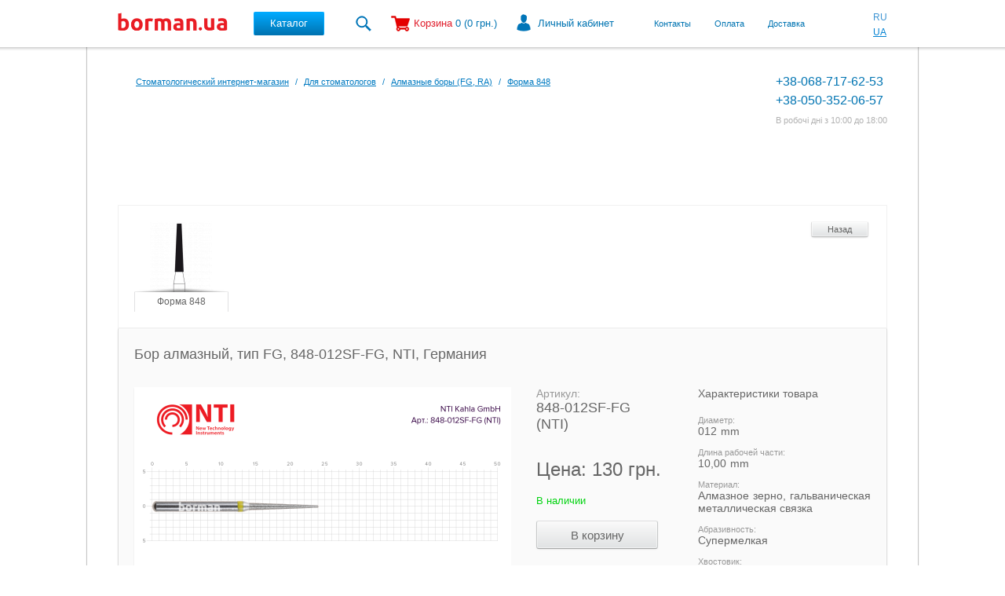

--- FILE ---
content_type: text/html; charset=utf-8
request_url: https://borman.ua/products/bor-almaznyy-tip-fg-848-012sf-fg-nti-germaniya
body_size: 18796
content:
<!-- DESC: Бор алмазный, тип FG, 848-012SF-FG, NTI, Германия - по лучшей цене! 🔥 Стоматологические 👨‍⚕️🦷‍⚕️ боры, фрезы и полиры купить в Киеве, в интернет магазине 👨‍⚕️BorMan👨‍⚕️
--><!-- DESC: Бор алмазный, тип FG, 848-012SF-FG, NTI, Германия - по лучшей цене! 🔥 Стоматологические 👨‍⚕️🦷‍⚕️ боры, фрезы и полиры купить в Киеве, в интернет магазине 👨‍⚕️BorMan👨‍⚕️
--><!-- xxx --><!--
TITLE: 'Бор алмазный, тип FG, 848-012SF-FG, NTI, Германия ≡ заказать Бор алмазный, тип FG, 848-012SF-FG, NTI, Германия в каталоге borman.ua'
-->
<!-- DESC: Бор алмазный, тип FG, 848-012SF-FG, NTI, Германия ⚡ Купить Бор алмазный, тип FG, 848-012SF-FG, NTI, Германия в интернет-магазине Оптима Дентал ⭐️ Оформить быструю доставку в любой город Украины ☑️ Свяжитесь с нами: 068-717-62-53
--><!--
DESCRIPTION: 'Бор алмазный, тип FG, 848-012SF-FG, NTI, Германия ⚡ Купить Бор алмазный, тип FG, 848-012SF-FG, NTI, Германия в интернет-магазине Оптима Дентал ⭐️ Оформить быструю доставку в любой город Украины ☑️ Свяжитесь с нами: 068-717-62-53'
-->
<!--
array (
  'title' => '{H1} {Separator_1} {Buy} {H1} {Company_2} {Site_Name}',
  'metaDescription' => '{H1} {Emoji} {Buy 2} {H1} {Company_2} {Site_Name} {Emoji} {Delivery} {Delivery_City} {Emoji} {Phone-Number} {Phone}',
)
-->
<!-- PAGE TYPE: product --><!DOCTYPE html PUBLIC "-//W3C//DTD XHTML+RDFa 1.0//EN" "http://www.w3.org/MarkUp/DTD/xhtml-rdfa-1.dtd">
<html lang="ru" xmlns="http://www.w3.org/1999/xhtml" xml:lang="ru" version="XHTML+RDFa 1.0" dir="ltr"
  xmlns:fb="http://ogp.me/ns/fb#"
  xmlns:og="http://ogp.me/ns#"
  xmlns:article="http://ogp.me/ns/article#"
  xmlns:book="http://ogp.me/ns/book#"
  xmlns:profile="http://ogp.me/ns/profile#"
  xmlns:video="http://ogp.me/ns/video#"
  xmlns:product="http://ogp.me/ns/product#">
<head profile="http://www.w3.org/1999/xhtml/vocab">
	<meta http-equiv="Content-Type" content="text/html; charset=utf-8" />
<meta name="viewport" content="width=1024, minimum-scale=0.5, maximum-scale=1.0, user-scalable=yes" />
<meta name="description" content="Бор алмазный, тип FG, 848-012SF-FG, NTI, Германия - по лучшей цене! 🔥 Стоматологические 👨‍⚕️🦷‍⚕️ боры, фрезы и полиры купить в Киеве, в интернет магазине 👨‍⚕️BorMan👨‍⚕️" />
<meta name="keywords" content="материал Алмазное зерно, гальваническая металлическая связка, абразивность Супермелкая, хвостовик Cтандартный FG, производитель NTI, диаметр 012 mm" />
<meta name="generator" content="Antex (http://antex-consulting.com) &amp; Studio byLight (http://bylight.ru)" />
<link rel="image_src" href="https://borman.ua/sites/all/themes/frankdental/logo.png" />
<meta name="rights" content="borman.com.ua &amp; Antex" />
<link rel="canonical" href="https://borman.ua/products/bor-almaznyy-tip-fg-848-012sf-fg-nti-germaniya" />
<link rel="shortlink" href="https://borman.ua/node/47581" />
<meta property="fb:admins" content="vaha.chivadze" />
<meta property="fb:app_id" content="526739897517136" />
<meta property="og:site_name" content="BORMAN - Інтернет-магазин стоматологічних борів і фрез" />
<meta property="og:type" content="website" />
<meta property="og:url" content="https://borman.ua/products/bor-almaznyy-tip-fg-848-012sf-fg-nti-germaniya" />
<meta property="og:title" content="Бор алмазный, тип FG, 848-012SF-FG, NTI, Германия" />
<meta property="og:image" content="https://borman.ua/sites/default/files/styles/1200_width/public/848-012sf-fg_nti_.png?itok=FHuTTP9Y" />
<meta property="og:image:type" content="image/png" />
<meta property="og:image:width" content="1200" />
<meta property="og:image:height" content="800" />
<meta property="article:published_time" content="2018-07-28T18:38:26+03:00" />
<meta property="article:modified_time" content="2025-07-01T10:08:27+03:00" />
<meta name="MobileOptimized" content="width"/>
<meta name="HandheldFriendly" content="1"/>
<meta name="apple-mobile-web-app-capable" content="yes"/>
<meta http-equiv="cleartype" content="on"/>
<meta http-equiv="X-UA-Compatible" content="IE=edge, chrome=1"/>
	<title>Бор алмазный, тип FG, 848-012SF-FG, NTI, Германия - стоматологические боры и фрезы купить в Киеве в интернет магазине BORMAN</title>
	<link type="text/css" rel="stylesheet" href="https://borman.ua/sites/default/files/css/css_xE-rWrJf-fncB6ztZfd2huxqgxu4WO-qwma6Xer30m4.css" media="all" />
<link type="text/css" rel="stylesheet" href="https://borman.ua/sites/default/files/css/css_pSGLW_FmbJ0ZHkjiCqtOQ3a9tn-0v2BWShNfsMWdDow.css" media="screen" />

<!--[if lt IE 7]><!-->
<link type="text/css" rel="stylesheet" href="https://borman.ua/sites/default/files/css/css_js2Rj5j-Xf8e5NVDwpG9X-dfEs_ssdzmqAugtFJIDE4.css" media="screen" />
<!--<![endif]-->
<link type="text/css" rel="stylesheet" href="https://borman.ua/sites/default/files/css/css_y5V-74fl2u3TPnO7Vzl0srF2_LEAmcANj4_-6qPJyxk.css" media="all" />
<link type="text/css" rel="stylesheet" href="https://borman.ua/sites/default/files/css/css_PYpp1Y2xjeb9rB0VYmm-4JGJh0tFqFacwejrvGm9ka0.css" media="all" />
<link type="text/css" rel="stylesheet" href="https://borman.ua/sites/default/files/css/css_J-o2lbIpJvyBQ7cRWIl-ZYXVm-_mRYW674uFGyQuRAA.css" media="all" />
<style type="text/css" media="all">
<!--/*--><![CDATA[/*><!--*/
#backtotop{left:10px;}

/*]]>*/-->
</style>
<link type="text/css" rel="stylesheet" href="https://borman.ua/sites/default/files/css/css_RhwapH6pskKo-CGdLOfwRUt194XWiBhmn_LyC7MOlmY.css" media="all" />
<link type="text/css" rel="stylesheet" href="https://borman.ua/sites/default/files/css/css_ZMjBQ9mQlg90xLSFGSULumkkHX-7SWCCSltmkHBm7Jk.css" media="all" />
<link type="text/css" rel="stylesheet" href="https://borman.ua/sites/default/files/css/css_OKXM4_4RRCL8oqKSfF74V9gQFh_Ju3W_Np_iA1M9WNM.css" media="all" />
	<!--[if IE ]><link type="text/css" rel="stylesheet" media="all" href="/sites/all/themes/frankdental/css/ie.css" /><![endif]-->
	<script type="text/javascript" src="https://borman.ua/sites/all/modules/jquery_update/replace/jquery/1.7/jquery.min.js?v=1.7.2"></script>
<script type="text/javascript" src="https://borman.ua/misc/jquery.once.js?v=1.2"></script>
<script type="text/javascript" src="https://borman.ua/misc/drupal.js?t6xzlf"></script>
<script type="text/javascript" src="https://borman.ua/sites/all/modules/jquery_update/replace/ui/ui/minified/jquery.ui.core.min.js?v=1.10.2"></script>
<script type="text/javascript" src="https://borman.ua/sites/all/modules/jquery_update/replace/ui/ui/minified/jquery.ui.widget.min.js?v=1.10.2"></script>
<script type="text/javascript" src="https://borman.ua/sites/all/modules/jquery_update/replace/ui/ui/minified/jquery.ui.effect.min.js?v=1.10.2"></script>
<script type="text/javascript" src="https://borman.ua/sites/all/modules/bylight/by_maskedinput/js/jquery.maskedinput-1.3.js?v=1.3"></script>
<script type="text/javascript" src="https://borman.ua/sites/all/modules/bylight/by_simple_modal/lib/simplemodal/js/jquery.simplemodal.js?v=1.4.4"></script>
<script type="text/javascript" src="https://borman.ua/sites/all/modules/jquery_update/replace/ui/ui/minified/jquery.ui.position.min.js?v=1.10.2"></script>
<script type="text/javascript" src="https://borman.ua/sites/all/modules/jquery_update/replace/ui/ui/minified/jquery.ui.menu.min.js?v=1.10.2"></script>
<script type="text/javascript" src="https://borman.ua/sites/all/modules/jquery_update/replace/ui/ui/minified/jquery.ui.autocomplete.min.js?v=1.10.2"></script>
<script type="text/javascript" src="https://borman.ua/sites/all/modules/jquery_update/replace/ui/external/jquery.cookie.js?v=67fb34f6a866c40d0570"></script>
<script type="text/javascript" src="https://borman.ua/sites/all/modules/jquery_update/replace/misc/jquery.form.min.js?v=2.69"></script>
<script type="text/javascript" src="https://borman.ua/misc/ajax.js?v=7.59"></script>
<script type="text/javascript" src="https://borman.ua/sites/all/modules/jquery_update/js/jquery_update.js?v=0.0.1"></script>
<script type="text/javascript" src="https://borman.ua/sites/all/modules/back_to_top/js/back_to_top.js?t6xzlf"></script>
<script type="text/javascript" src="https://borman.ua/sites/default/files/languages/ru_ZuDisJNUICggsIQ_Dvuy-1Ho2pnyyxmPw0nfjmXjHSU.js?t6xzlf"></script>
<script type="text/javascript" src="https://borman.ua/sites/all/modules/popup/popup.js?t6xzlf"></script>
<script type="text/javascript" src="https://borman.ua/sites/all/libraries/colorbox/jquery.colorbox-min.js?t6xzlf"></script>
<script type="text/javascript" src="https://borman.ua/sites/all/modules/colorbox/js/colorbox.js?t6xzlf"></script>
<script type="text/javascript" src="https://borman.ua/sites/all/modules/colorbox/styles/default/colorbox_style.js?t6xzlf"></script>
<script type="text/javascript" src="https://borman.ua/sites/all/modules/bylight/by_maskedinput/js/by_maskedinput.main.js?t6xzlf"></script>
<script type="text/javascript" src="https://borman.ua/sites/all/modules/bylight/by_sm_contactus/js/by_sm_contactus.js?t6xzlf"></script>
<script type="text/javascript" src="https://borman.ua/misc/progress.js?v=7.59"></script>
<script type="text/javascript" src="https://borman.ua/sites/all/modules/bylight/by_managers/js/by_managers.js?t6xzlf"></script>
<script type="text/javascript" src="https://borman.ua/sites/all/modules/bylight/by_sm_callme/js/by_sm_callme.js?t6xzlf"></script>
<script type="text/javascript" src="https://borman.ua/sites/all/modules/flag/theme/flag.js?t6xzlf"></script>
<script type="text/javascript" src="https://borman.ua/sites/all/modules/bylight/by_ng2_uc/by_ng2_uc.js?t6xzlf"></script>
<script type="text/javascript" src="https://borman.ua/sites/all/modules/bylight/by_views_shared_exposed_filters/js/by_views_shared_exposed_filters.js?t6xzlf"></script>
<script type="text/javascript" src="https://borman.ua/sites/all/modules/bylight/by_search/by_search.product_by_sku_form.js?t6xzlf"></script>
<script type="text/javascript" src="https://borman.ua/sites/all/modules/hybridauth/js/hybridauth.modal.js?t6xzlf"></script>
<script type="text/javascript" src="https://borman.ua/sites/all/modules/hybridauth/js/hybridauth.onclick.js?t6xzlf"></script>
<script type="text/javascript" class="by-login-form-script" data-type="lazy" onload="Drupal.behaviors.by_login_form.attach()" defer data-src="https://borman.ua/sites/all/modules/bylight/by_login_form/js/by_login_form.js?t6xzlf"></script>
<script type="text/javascript" src="https://borman.ua/sites/all/libraries/superfish/jquery.hoverIntent.minified.js?t6xzlf"></script>
<script type="text/javascript" src="https://borman.ua/sites/all/libraries/superfish/sftouchscreen.js?t6xzlf"></script>
<script type="text/javascript" src="https://borman.ua/sites/all/libraries/superfish/supposition.js?t6xzlf"></script>
<script type="text/javascript" src="https://borman.ua/sites/all/libraries/superfish/superfish.js?t6xzlf"></script>
<script type="text/javascript" src="https://borman.ua/sites/all/libraries/superfish/supersubs.js?t6xzlf"></script>
<script type="text/javascript" src="https://borman.ua/sites/all/modules/superfish/superfish.js?t6xzlf"></script>
<script type="text/javascript" src="https://borman.ua/sites/all/themes/om/core/js/om.js?t6xzlf"></script>
<script type="text/javascript" src="https://borman.ua/sites/all/themes/frankdental/js/script.js?t6xzlf"></script>
<script type="text/javascript" src="https://borman.ua/sites/all/themes/frankdental/js/jquery.cookie.js?t6xzlf"></script>
<script type="text/javascript" src="https://borman.ua/sites/all/themes/frankdental/tail.select/js/tail.select-full.min.js?t6xzlf"></script>
<script type="text/javascript" class="drupal-settings-script">
<!--//--><![CDATA[//><!--
jQuery.extend(Drupal.settings, {"basePath":"\/","pathPrefix":"","ajaxPageState":{"theme":"frankdental","theme_token":"0uX1meL2QnpBJUrUrG5B5oxMXbdxAGSrikQTzEBhzjY","jquery_version":"1.7","js":{"sites\/all\/modules\/bylight\/by_ng2_uc\/dist\/inline.bundle.js":1,"sites\/all\/modules\/bylight\/by_ng2_uc\/dist\/polyfills.bundle.js":1,"sites\/all\/modules\/bylight\/by_ng2_uc\/dist\/scripts.bundle.js":1,"sites\/all\/modules\/bylight\/by_ng2_uc\/dist\/vendor.bundle.js":1,"sites\/all\/modules\/bylight\/by_ng2_uc\/dist\/main.bundle.js":1,"sites\/all\/modules\/bylight\/by_ng2_uc\/by_ng2_uc_cart_checkout.js":1,"sites\/all\/modules\/copyprevention\/copyprevention.js":1,"sites\/all\/modules\/jquery_update\/replace\/jquery\/1.7\/jquery.min.js":1,"misc\/jquery.once.js":1,"misc\/drupal.js":1,"sites\/all\/modules\/jquery_update\/replace\/ui\/ui\/minified\/jquery.ui.core.min.js":1,"sites\/all\/modules\/jquery_update\/replace\/ui\/ui\/minified\/jquery.ui.widget.min.js":1,"sites\/all\/modules\/jquery_update\/replace\/ui\/ui\/minified\/jquery.ui.effect.min.js":1,"sites\/all\/modules\/bylight\/by_maskedinput\/js\/jquery.maskedinput-1.3.js":1,"sites\/all\/modules\/bylight\/by_simple_modal\/lib\/simplemodal\/js\/jquery.simplemodal.js":1,"sites\/all\/modules\/jquery_update\/replace\/ui\/ui\/minified\/jquery.ui.position.min.js":1,"sites\/all\/modules\/jquery_update\/replace\/ui\/ui\/minified\/jquery.ui.menu.min.js":1,"sites\/all\/modules\/jquery_update\/replace\/ui\/ui\/minified\/jquery.ui.autocomplete.min.js":1,"sites\/all\/modules\/jquery_update\/replace\/ui\/external\/jquery.cookie.js":1,"sites\/all\/modules\/jquery_update\/replace\/misc\/jquery.form.min.js":1,"misc\/ajax.js":1,"sites\/all\/modules\/jquery_update\/js\/jquery_update.js":1,"sites\/all\/modules\/back_to_top\/js\/back_to_top.js":1,"public:\/\/languages\/ru_ZuDisJNUICggsIQ_Dvuy-1Ho2pnyyxmPw0nfjmXjHSU.js":1,"sites\/all\/modules\/popup\/popup.js":1,"sites\/all\/libraries\/colorbox\/jquery.colorbox-min.js":1,"sites\/all\/modules\/colorbox\/js\/colorbox.js":1,"sites\/all\/modules\/colorbox\/styles\/default\/colorbox_style.js":1,"sites\/all\/modules\/bylight\/by_maskedinput\/js\/by_maskedinput.main.js":1,"sites\/all\/modules\/bylight\/by_sm_contactus\/js\/by_sm_contactus.js":1,"misc\/progress.js":1,"sites\/all\/modules\/bylight\/by_managers\/js\/by_managers.js":1,"sites\/all\/modules\/bylight\/by_sm_callme\/js\/by_sm_callme.js":1,"sites\/all\/modules\/flag\/theme\/flag.js":1,"sites\/all\/modules\/bylight\/by_ng2_uc\/by_ng2_uc.js":1,"sites\/all\/modules\/bylight\/by_views_shared_exposed_filters\/js\/by_views_shared_exposed_filters.js":1,"sites\/all\/modules\/bylight\/by_search\/by_search.product_by_sku_form.js":1,"sites\/all\/modules\/hybridauth\/js\/hybridauth.modal.js":1,"sites\/all\/modules\/hybridauth\/js\/hybridauth.onclick.js":1,"sites\/all\/modules\/bylight\/by_login_form\/js\/by_login_form.js":1,"sites\/all\/libraries\/superfish\/jquery.hoverIntent.minified.js":1,"sites\/all\/libraries\/superfish\/sftouchscreen.js":1,"sites\/all\/libraries\/superfish\/supposition.js":1,"sites\/all\/libraries\/superfish\/superfish.js":1,"sites\/all\/libraries\/superfish\/supersubs.js":1,"sites\/all\/modules\/superfish\/superfish.js":1,"sites\/all\/themes\/om\/core\/js\/om.js":1,"sites\/all\/themes\/frankdental\/js\/script.js":1,"sites\/all\/themes\/frankdental\/js\/jquery.cookie.js":1,"sites\/all\/themes\/frankdental\/tail.select\/js\/tail.select-full.min.js":1},"css":{"modules\/system\/system.base.css":1,"modules\/system\/system.menus.css":1,"modules\/system\/system.messages.css":1,"modules\/system\/system.theme.css":1,"sites\/all\/modules\/bylight\/by_simple_modal\/lib\/simplemodal\/css\/basic.css":1,"sites\/all\/modules\/bylight\/by_simple_modal\/lib\/simplemodal\/css\/basic_ie.css":1,"misc\/ui\/jquery.ui.core.css":1,"misc\/ui\/jquery.ui.theme.css":1,"misc\/ui\/jquery.ui.menu.css":1,"misc\/ui\/jquery.ui.autocomplete.css":1,"sites\/all\/modules\/back_to_top\/css\/back_to_top.css":1,"sites\/all\/modules\/simplenews\/simplenews.css":1,"sites\/all\/modules\/ubercart\/uc_order\/uc_order.css":1,"sites\/all\/modules\/ubercart\/uc_store\/uc_store.css":1,"sites\/all\/modules\/ubercart\/uc_product\/uc_product.css":1,"modules\/comment\/comment.css":1,"modules\/field\/theme\/field.css":1,"modules\/node\/node.css":1,"modules\/search\/search.css":1,"modules\/user\/user.css":1,"modules\/forum\/forum.css":1,"sites\/all\/modules\/views\/css\/views.css":1,"sites\/all\/modules\/ckeditor\/css\/ckeditor.css":1,"sites\/all\/modules\/popup\/popup.css":1,"sites\/all\/modules\/ctools\/css\/ctools.css":1,"sites\/all\/modules\/colorbox\/styles\/default\/colorbox_style.css":1,"0":1,"sites\/all\/modules\/bylight\/by_managers\/by_managers.css":1,"sites\/all\/modules\/flag\/theme\/flag.css":1,"sites\/all\/modules\/ubercart\/uc_cart\/uc_cart_block.css":1,"modules\/locale\/locale.css":1,"sites\/all\/modules\/bylight\/by_ng2_uc\/dist\/styles.bundle.css":1,"sites\/all\/modules\/bylight\/by_search\/by_search.product_by_sku_form.css":1,"sites\/all\/modules\/hybridauth\/css\/hybridauth.css":1,"sites\/all\/modules\/hybridauth\/css\/hybridauth.modal.css":1,"sites\/all\/modules\/hybridauth\/plugins\/icon_pack\/hybridauth_24\/hybridauth_24.css":1,"sites\/all\/modules\/addtoany\/addtoany.css":1,"sites\/all\/libraries\/superfish\/css\/superfish.css":1,"sites\/all\/libraries\/superfish\/css\/superfish-vertical.css":1,"sites\/all\/themes\/om\/core\/css\/reset.css":1,"sites\/all\/themes\/om\/core\/css\/om.css":1,"sites\/all\/themes\/frankdental\/css\/style.css":1,"sites\/all\/themes\/frankdental\/tail.select\/css\/tail.select-default.css":1,"public:\/\/fontyourface\/local_fonts\/rubl-normal-normal\/stylesheet.css":1}},"popup":{"effects":{"show":{"default":"this.body.show();","fade":"\n        if (this.opacity){\n          this.body.fadeTo(\u0027medium\u0027,this.opacity);\n        }else{\n          this.body.fadeIn(\u0027medium\u0027);\n        }","slide-down":"this.body.slideDown(\u0027medium\u0027)","slide-down-fade":"\n        this.body.animate(\n          {\n            height:\u0027show\u0027,\n            opacity:(this.opacity ? this.opacity : \u0027show\u0027)\n          }, \u0027medium\u0027\n        );"},"hide":{"default":"this.body.hide();","fade":"this.body.fadeOut(\u0027medium\u0027);","slide-down":"this.body.slideUp(\u0027medium\u0027);","slide-down-fade":"\n        this.body.animate(\n          {\n            height:\u0027hide\u0027,\n            opacity:\u0027hide\u0027\n          }, \u0027medium\u0027\n        );"}},"linger":"250","delay":0},"colorbox":{"opacity":"0.85","current":"{current} \u0438\u0437 {total}","previous":"\u00ab \u041f\u0440\u0435\u0434\u044b\u0434\u0443\u0449\u0438\u0439","next":"\u0421\u043b\u0435\u0434\u0443\u044e\u0449\u0438\u0439 \u00bb","close":"\u0417\u0430\u043a\u0440\u044b\u0442\u044c","maxWidth":"98%","maxHeight":"98%","fixed":true,"mobiledetect":true,"mobiledevicewidth":"480px"},"back_to_top":{"back_to_top_button_trigger":"500","back_to_top_prevent_on_mobile":1,"back_to_top_prevent_in_admin":1,"back_to_top_button_type":"image"},"ITEM":{"aaa":1768754562,"nid":"47581","data":"a:9:{s:16:\u0022ckeditor_default\u0022;s:1:\u0022t\u0022;s:20:\u0022ckeditor_show_toggle\u0022;s:1:\u0022t\u0022;s:14:\u0022ckeditor_width\u0022;s:4:\u0022100%\u0022;s:13:\u0022ckeditor_lang\u0022;s:2:\u0022en\u0022;s:18:\u0022ckeditor_auto_lang\u0022;s:1:\u0022t\u0022;s:7:\u0022contact\u0022;i:0;s:17:\u0022mimemail_textonly\u0022;i:0;s:18:\u0022htmlmail_plaintext\u0022;i:0;s:10:\u0022megaplanId\u0022;i:1001465;}","vid":"47594","uid":"1","title":"\u0411\u043e\u0440 \u0430\u043b\u043c\u0430\u0437\u043d\u044b\u0439, \u0442\u0438\u043f FG, 848-012SF-FG, NTI, \u0413\u0435\u0440\u043c\u0430\u043d\u0438\u044f","status":"1","comment":"1","promote":"0","sticky":"0","type":"product","language":"und","created":"1532792306","changed":"1751353707","translate":"0","model":"848-012SF-FG (NTI)","price":"130.00000","thumbnail":"\u003Cdiv class=\u0022field field-name-field-image-cache field-type-image field-label-hidden\u0022\u003E\u003Cdiv class=\u0022field-items\u0022\u003E\u003Cdiv class=\u0022field-item even\u0022\u003E\u003Ca href=\u0022\/products\/bor-almaznyy-tip-fg-848-012sf-fg-nti-germaniya\u0022 class=\u0022active\u0022\u003E\u003Cimg src=\u0022https:\/\/borman.ua\/sites\/default\/files\/styles\/thumbnail\/public\/848-012sf-fg_nti_m.png?itok=zHgcaumg\u0022 width=\u0022100\u0022 height=\u002213\u0022 alt=\u0022\u0022 \/\u003E\u003C\/a\u003E\u003C\/div\u003E\u003C\/div\u003E\u003C\/div\u003E","uc_product_list":"\u003Cdiv class=\u0022field field-name-field-image-cache field-type-image field-label-hidden\u0022\u003E\u003Cdiv class=\u0022field-items\u0022\u003E\u003Cdiv class=\u0022field-item even\u0022\u003E\u003Ca href=\u0022\/products\/bor-almaznyy-tip-fg-848-012sf-fg-nti-germaniya\u0022 class=\u0022active\u0022\u003E\u003Cimg src=\u0022https:\/\/borman.ua\/sites\/default\/files\/styles\/uc_product_list\/public\/848-012sf-fg_nti_m.png?itok=WpO5_A9w\u0022 width=\u0022160\u0022 height=\u002221\u0022 alt=\u0022\u0022 \/\u003E\u003C\/a\u003E\u003C\/div\u003E\u003C\/div\u003E\u003C\/div\u003E","field_qty":"1","uri":"https:\/\/borman.ua\/products\/bor-almaznyy-tip-fg-848-012sf-fg-nti-germaniya"},"flag":{"anonymous":true},"better_exposed_filters":{"views":{"catalog_terms_":{"displays":{"block_bor_info":{"filters":[]}}},"similar_bors":{"displays":{"similar_iso_bors":{"filters":[]},"similar_brand_iso_bors":{"filters":[]}}}}},"urlIsAjaxTrusted":{"\/products\/bor-almaznyy-tip-fg-848-012sf-fg-nti-germaniya":true,"\/system\/ajax":true,"\/products\/bor-almaznyy-tip-fg-848-012sf-fg-nti-germaniya?destination=node\/47581%3FskipCF%3D1":true},"initialState":{"cartContent":[],"uiState":{"isCartOpened":false,"actionOngoing":false,"busyMessage":""}},"ngModulesBundle":"productPage","user":{"uid":0,"hostname":"18.222.37.122","roles":{"1":"anonymous user"},"cache":0},"checkoutLinkData":{"uri":"\/cart\/checkout","class":"button blue-gr"},"superfish":{"3":{"id":"3","sf":{"delay":"300","animation":{"opacity":"show"},"speed":0,"autoArrows":false,"dropShadows":false,"disableHI":false},"plugins":{"touchscreen":{"mode":"useragent_custom","useragent":"iphone|android|ipad"},"supposition":true,"bgiframe":false,"supersubs":{"minWidth":"12","maxWidth":"27","extraWidth":1}}}},"ajax":{"edit-submit":{"callback":"by_login_form_ajax_submit","effect":"fade","event":"click","url":"\/system\/ajax","submit":{"_triggering_element_name":"op","_triggering_element_value":"\u0412\u043e\u0439\u0442\u0438"}}},"copyprevention":{"body":[],"images":{"contextmenu":"contextmenu"},"images_min_dimension":"100","transparentgif":"https:\/\/borman.ua\/sites\/all\/modules\/copyprevention\/transparent.gif"}});
//--><!]]>
</script>
	<link rel="apple-touch-icon" sizes="180x180" href="/sites/all/themes/frankdental/img/favicons/apple-touch-icon.png?v=alm6K7GB0L">
	<link rel="icon" type="image/png" sizes="32x32" href="/sites/all/themes/frankdental/img/favicons/favicon-32x32.png?v=alm6K7GB0L">
	<link rel="icon" type="image/png" sizes="16x16" href="/sites/all/themes/frankdental/img/favicons/favicon-16x16.png?v=alm6K7GB0L">
	<link rel="manifest" href="/sites/all/themes/frankdental/img/favicons/manifest.json?v=alm6K7GB0L">
	<link rel="mask-icon" href="/sites/all/themes/frankdental/img/favicons/safari-pinned-tab.svg?v=alm6K7GB0L" color="#1b0c68">
	<link rel="shortcut icon" href="/favicon.ico?v=alm6K7GB0L">
	<meta name="apple-mobile-web-app-title" content="borman.ua">
	<meta name="application-name" content="Borman.ua">
	<meta name="msapplication-config" content="/sites/all/themes/frankdental/img/favicons/browserconfig.xml?v=alm6K7GB0L">
	<meta name="theme-color" content="#ffffff">
	<!--PO.ST-->
<!--	<script type="text/javascript">-->
<!--  //              DO NOT IMPLEMENT                //-->
<!--  //       this code through the following        //-->
<!--  //                                              //-->
<!--  //   Floodlight Pixel Manager                   //-->
<!--  //   DCM Pixel Manager                          //-->
<!--  //   Any system that places code in an iframe   //-->
<!--    (function () {-->
<!--        var s = document.createElement('script');-->
<!--        s.type = 'text/javascript';-->
<!--        s.async = true;-->
<!--        s.src = ('https:' == document.location.protocol ? 'https://s' : 'http://i')-->
<!--          + '.po.st/static/v4/post-widget.js#publisherKey=v981t74b6ujrltqgq1tq';-->
<!--        var x = document.getElementsByTagName('script')[0];-->
<!--        x.parentNode.insertBefore(s, x);-->
<!--     })();-->
<!--</script>-->
<!--PO.ST-->
	<!-- Matomo -->
<!--<script type="text/javascript">-->
<!--  var _paq = window._paq || [];-->
<!--  /* tracker methods like "setCustomDimension" should be called before "trackPageView" */-->
<!--  _paq.push(['trackPageView']);-->
<!--  _paq.push(['enableLinkTracking']);-->
<!--  (function() {-->
<!--    var u="//borman.com.ua/analyticsZX23d/";-->
<!--    _paq.push(['setTrackerUrl', u+'matomo.php']);-->
<!--    _paq.push(['setSiteId', '1']);-->
<!--    var d=document, g=d.createElement('script'), s=d.getElementsByTagName('script')[0];-->
<!--    g.type='text/javascript'; g.async=true; g.defer=true; g.src=u+'matomo.js'; s.parentNode.insertBefore(g,s);-->
<!--  })();-->
<!--</script>-->
<!-- End Matomo Code -->

<!-- *BEGIN* Google Analytics BORMAN.UA -->

<!-- Global site tag (gtag.js) - Google Analytics -->
<script async src="https://www.googletagmanager.com/gtag/js?id=UA-146787646-1"></script>
<script>
  window.dataLayer = window.dataLayer || [];
  function gtag(){dataLayer.push(arguments);}
  gtag('js', new Date());

  gtag('config', 'UA-146787646-1');
</script>


<!-- *END* Google Analytics BORMAN.UA -->
<meta name="facebook-domain-verification" content="wsoa26jedcnmuhqhtpycahtbrvzno4" />

<!--seoshield--version--site--rus-->
<!--seoshield_formulas--tovar-->

<link href="/seoshield-client/shield.css?1768754563.237" rel="stylesheet">
<script type="application/ld+json">

[
    {

        "@context": "http://schema.org",

        "@type": "Organization",

        "url": "https://borman.ua",

        "logo": "https://borman.ua/sites/all/themes/frankdental/logo.png",

        "name": "Стоматологический интернет-магазин Borman.ua",

        "email": "order.borman@gmail.com",

        "address":

        {

            "@type": "PostalAddress",

            "streetAddress": "ул. Василия Степанченко, 3 офис 232, м. Академгородок",

            "addressLocality": "г. Киев"

        },

        "contactPoint": [{

            "@type": "ContactPoint",

            "telephone": "+38-068-717-62-53",

            "contactType": "customer service"

        },{

            "@type": "ContactPoint",

            "telephone": "+38-050-352-06-57",

            "contactType": "customer service"

        },{

            "@type": "ContactPoint",

            "telephone": "+38-044-393-03-14",

            "contactType": "customer service"

        }],

        "sameAs" : []

    },

    {

        "@context": "http://schema.org",

        "@type": "Store",

        "name": "Стоматологический интернет-магазин Borman.ua",

        "image": "https://borman.ua/sites/all/themes/frankdental/logo.png",

        "openingHoursSpecification": [

            {

                "@type": "OpeningHoursSpecification",

                "dayOfWeek": [

                    "Понедельник",

                    "Вторник",

                    "Среда",

                    "Четверг",

                    "Пятница"

                ],

                "opens": "10:00",

                "closes": "18:00"

            },

            {

            "@type": "OpeningHoursSpecification",

            "dayOfWeek": [

                "Суббота",

                "Воскресенье"

            ],

            "opens": "Выходной",

            "closes": "Выходной"

            }

        ],

        "telephone": " +38-068-717-62-53 ",

        "address": {

            "@type": "PostalAddress",

            "streetAddress": "03115, г. Киев, ул. Василия Степанченко 3, офис 232, м. Академгородок ",

            "addressLocality": "Киев",

            "addressCountry": "Украина"

        }

    }

]

</script>

<script type="application/ld+json">
{
  "@context": "http://schema.org/",
  "@type": "Product",
  "name": "Бор алмазный, тип FG, 848-012SF-FG, NTI, Германия",
  "image": [
    "https://borman.ua/sites/default/files/848-012sf-fg_nti_.png"
   ],
  "description": "Бор алмазный, тип FG, 848-012SF-FG, NTI, Германия - по лучшей цене! 🔥 Стоматологические 👨‍⚕️🦷‍⚕️ боры, фрезы и полиры купить в Киеве, в интернет магазине 👨‍⚕️BorMan👨‍⚕️",
  "sku": "848-012SF-FG",
  "mpn": "848-012SF-FG",
  "brand": {
    "@type": "Thing",
    "name": "NTI"
  },
  "offers": {
    "@type": "Offer",
   "url": "https://borman.ua//products/bor-almaznyy-tip-fg-848-012sf-fg-nti-germaniya",
    "priceCurrency": "UAH",
    "price": "130",
    "availability": "http://schema.org/InStock",
    "seller": {
      "@type": "Organization",
      "name": "borman.ua"
    }
  }
}
</script>
<script>
 (function ($, Drupal) {
  $(document).ready(function(){
    var query = '/dostavka?skipCF=1';
    $.ajax({
     url : query,
     success : function(data){
        var guest_login = $('.guest-login-block');
        var guest_login_response = $(data).find('.guest-login-block');
        var exit_button = $('.exit-button-block');
        var exit_button_response = $(data).find('.exit-button-block');
        var user_nav = $('.user-nav-menu');
        var user_nav_response = $(data).find('.user-nav-menu');
        var user_login_form = $(data).find('#block-user-login');

        if (guest_login[0]) {
            if (!guest_login_response[0]) {
                $('.guest-login-block').detach();
                $('#block-uc-cart-cart').after(user_nav_response[0]);
                $('#block-uc-cart-cart').after(exit_button_response[0]);
                $('#superfish-2').superfish({}).supposition();
                $('#superfish-2 ul').css('background', '#fff');
                $('#superfish-2 ul').css('padding', '21px 0 43px');
                PopupElement(jQuery('#popup-element-0'));
                $("<style type='text/css'> .popup-element-body div.inner{ padding: 10px 20px 20px;;} </style>").appendTo("head");
            } else {
                $('#block-user-login input[name="form_build_id"]').val($(data).find('#block-user-login input[name="form_build_id"]').val());
            }
        } else {
            if (user_nav_response[0]) {
                $('.user-nav-menu').html(user_nav_response.html());
                $('#superfish-2').superfish({}).supposition();
                $('#superfish-2 ul').css('background', '#fff');
                $('#superfish-2 ul').css('padding', '21px 0 43px');
            } else {
                $('.user-nav-menu').detach();
                $('.exit-button-block').detach();
                $('#block-uc-cart-cart').after(guest_login_response[0]);
                $('#content').append(user_login_form);

                const modal_script = document.createElement('script');
                modal_script.setAttribute(
                  'src',
                  'https://borman.ua/sites/all/modules/bylight/by_simple_modal/lib/simplemodal/js/jquery.simplemodal.js?rf9gdz',
                );
                modal_script.onload = function() {
                    const ajax_submit_script = document.createElement('script');
                    ajax_submit_script.setAttribute(
                      'src',
                      'https://borman.ua/sites/all/modules/jquery_update/replace/misc/jquery.form.min.js?rf9gdz',
                    );
                    ajax_submit_script.onload = function() {
                        const login_script = document.createElement('script');
                        login_script.setAttribute(
                          'src',
                          'https://borman.ua/sites/all/modules/bylight/by_login_form/js/by_login_form.js?rf9gdz',
                        );
                        login_script.setAttribute(
                          'onload',
                          'Drupal.behaviors.by_login_form.attach()',
                        );
                        document.head.appendChild(login_script);
                        let login_form_styles = ".hybridauth-widget-wrapper ul.hybridauth-widget li {display: inline-block; margin: 1px; padding: 0; list-style-type: none; list-style-image: none; background: 0 0; } .hybridauth-icon-hybridauth-24 {display: block; float: left; width: 24px; height: 24px; } .hybridauth-google-hybridauth-24{background:transparent url(/sites/all/modules/hybridauth/plugins/icon_pack/hybridauth_24/icons/google.png) 0 0 no-repeat} .hybridauth-twitter-hybridauth-24{background:transparent url(/sites/all/modules/hybridauth/plugins/icon_pack/hybridauth_24/icons/twitter.png) 0 0 no-repeat} ";
                        $("<style type='text/css'> " + login_form_styles + "</style>").appendTo("head");
                    }
                    document.head.appendChild(ajax_submit_script);
                }
                document.head.appendChild(modal_script);
            }

        }

        let script = data.match(/<script type="text\/javascript" class="drupal-settings-script">\s<!--\/\/--><!\[CDATA\[\/\/><!--\s(.*?)\s\/\/--><!]]>\s<\/script>/s);
        eval(script[1]);
        const event_cart = new CustomEvent('cart-updated', { detail: Drupal.settings.initialState.cartContent });
        document.dispatchEvent(event_cart);
        document.querySelectorAll("script[data-type='lazy']").forEach(function(elem){
            elem.setAttribute("src",elem.getAttribute("data-src"))
        })
        }
    });
  });
  })(jQuery, Drupal);
</script>
<script type="application/ld+json">
{
 "@context": "http://schema.org",
 "@type": "WebSite",
 "url": "https://borman.ua/",
 "potentialAction": {
 "@type": "SearchAction",
 "target": "https://borman.ua/ua/asearch/{search_term_string}",
 "query-input": "required name=search_term_string"
 }
}
</script>
        <script type="text/javascript">
            jQuery(document).ready(function($){
                var flag = 1;
                var height = $(".seo_text").height();
                $(".seo_text").css({'height' : '55px'});
                $(".seo_text_gen").on('click', function () {
                if (flag == 1) {
                    $(".seo_text_gen").html("Свернуть");
                    $(".seo_text").height("auto");
                    flag = -flag;
                } else {
                    $(".seo_text_gen").html("Подробнее");
                    $(".seo_text").height("55px");
                    flag = -flag;
                }
                });
            });
        </script>
<link rel="alternate" href="https://borman.ua/products/bor-almaznyy-tip-fg-848-012sf-fg-nti-germaniya" hreflang="ru"/>
<link rel="alternate" href="https://borman.ua/ua/products/bor-almaznyy-tip-fg-848-012sf-fg-nti-germaniya" hreflang="uk" />
        <script type="text/javascript">
        function language_switch(event, element) {
            event.preventDefault();
            let lang = element.getAttribute('xml:lang');
            document.cookie = "selected_language="+lang+"; expires=Wed, 05 Aug 2050 23:00:00 UTC; path=/"
            let lang_href = element.getAttribute('href');
            location.href = lang_href;
        }
    </script>
</head>
<body class="html not-front not-logged-in no-sidebars page-node page-node- page-node-47581 node-type-product uc-product-node chrome chrome131 mac desktop i18n-ru browser-webkit browser-webkit-537-36 page-products-bor-almaznyy-tip-fg-848-012sf-fg-nti-germaniya content-type-product content-type-product-view section-products path-products path-products-bor-almaznyy-tip-fg-848-012sf-fg-nti-germaniya" >
	<div id="skip-link">
		<a href="#main-content" class="element-invisible element-focusable">Перейти к основному содержанию</a>
	</div>
		<div id="nav-fixed" data-test="com" class="wrapper"><div id="nav-bar-fixed" class="region region-nav-bar-fixed">
<div id="block-logo-block-logo" class="block block-logo-block fl-left nolinks block-odd block-1 block-group-8 block-first">
        <div class="block-inner">
  <div class="content"><a href="https://borman.ua/" title="BORMAN - Інтернет-магазин стоматологічних борів і фрез"><img src="https://borman.ua/sites/all/themes/frankdental/logo.png" alt="BORMAN - Інтернет-магазин стоматологічних борів і фрез" title="BORMAN - Інтернет-магазин стоматологічних борів і фрез" /></a></div>
  </div><!-- /.block-inner -->
</div><!-- /.block-->
<div id="block-superfish-3" class="block block-superfish catalog-menu block-even block-2 block-group-8">
        <div class="block-inner">
  <div class="content"><ul id="superfish-3" class="menu sf-menu sf-menu-menu-topic-menu sf-vertical sf-style-none sf-total-items-4 sf-parent-items-4 sf-single-items-0"><li id="menu-5131-3" class="first odd sf-item-1 sf-depth-1 sf-total-children-19 sf-parent-children-4 sf-single-children-15 menuparent"><a href="/category/topic/dlya-stomatologov" class="sf-depth-1 menuparent">Для стоматологов</a><ul><li id="menu-5132-3" class="first odd sf-item-1 sf-depth-2"><a href="/category/topic/dlya-stomatologov/almaznye-bory-fg-ra" class="sf-depth-2">Алмазные боры (FG, RA)</a></li><li id="menu-5139-3" class="middle even sf-item-2 sf-depth-2"><a href="/category/topic/dlya-stomatologov/tverdosplavnye-bory-finiry-fg-ra" class="sf-depth-2">Твердосплавные боры, финиры (FG, RA)</a></li><li id="menu-5143-3" class="middle odd sf-item-3 sf-depth-2 sf-no-children"><a href="/category/topic/dlya-stomatologov/parodontologicheskie-bory" class="sf-depth-2">Парадонталогические боры</a></li><li id="menu-5144-3" class="middle even sf-item-4 sf-depth-2"><a href="/category/topic/dlya-stomatologov/obrabotka-cirkoniya-fg" class="sf-depth-2">Обработка циркония (FG)</a></li><li id="menu-5147-3" class="middle odd sf-item-5 sf-depth-2 sf-no-children"><a href="/category/topic/dlya-stomatologov/detskaya-stomatologiya" class="sf-depth-2">Детская стоматология</a></li><li id="menu-5148-3" class="middle even sf-item-6 sf-depth-2 sf-no-children"><a href="/category/topic/dlya-stomatologov/nabory-borov-dlya-stomatologov" class="sf-depth-2">Наборы боров для стоматологов</a></li><li id="menu-5149-3" class="middle odd sf-item-7 sf-depth-2"><a href="/category/topic/dlya-stomatologov/poliry-dlya-stomatologov-fg-ra" class="sf-depth-2">Полиры для стоматологов (FG, RA)</a></li><li id="menu-5154-3" class="middle even sf-item-8 sf-depth-2 sf-no-children"><a href="/category/topic/dlya-stomatologov/hirugicheskie-bory-i-frezy" class="sf-depth-2">Хиругические боры и фрезы</a></li><li id="menu-5155-3" class="middle odd sf-item-9 sf-depth-2 sf-no-children"><a href="/category/topic/dlya-stomatologov/abrazivy-na-keramicheskoy-svyazke-arkanzas-fg-ra" class="sf-depth-2">Абразивы на керамической связке (арканзас) (FG, RA)</a></li><li id="menu-5156-3" class="middle even sf-item-10 sf-depth-2 sf-no-children"><a href="/category/topic/dlya-stomatologov/profilaktika-dlya-estestvennyh-zubov" class="sf-depth-2">Профилактика (для естественных зубов)</a></li><li id="menu-5157-3" class="middle odd sf-item-11 sf-depth-2 sf-no-children"><a href="/category/topic/dlya-stomatologov/podstavki-i-prenadlezhnosti-dlya-borov" class="sf-depth-2">Подставки и пренадлежности для боров</a></li><li id="menu-5158-3" class="middle even sf-item-12 sf-depth-2 sf-no-children"><a href="/category/topic/tverdosplavnye-bory-finiry-fg-ra/bori-dlya-rozrizannya-koronok" class="sf-depth-2">Боры для разрезания коронок</a></li><li id="menu-5159-3" class="middle odd sf-item-13 sf-depth-2 sf-no-children"><a href="/category/topic/dlya-stomatologov/endodonticheskie-bory" class="sf-depth-2">Эндодонтические боры</a></li><li id="menu-5160-3" class="middle even sf-item-14 sf-depth-2 sf-no-children"><a href="/category/topic/dlya-stomatologov/diskoderzhateli-i-perehodniki-fg-ra" class="sf-depth-2">Дискодержатели и переходники (FG, RA)</a></li><li id="menu-5161-3" class="middle odd sf-item-15 sf-depth-2 sf-no-children"><a href="/category/topic/dlya-stomatologov/shtripsy" class="sf-depth-2">Штрипсы</a></li><li id="menu-5162-3" class="middle even sf-item-16 sf-depth-2 sf-no-children"><a href="/category/topic/dlya-stomatologov/keramicheskiy-trimmer" class="sf-depth-2">Керамический триммер</a></li><li id="menu-6269-3" class="middle odd sf-item-17 sf-depth-2 sf-no-children"><a href="/category/topic/dlya-stomatologov/kornevye-shtifty" class="sf-depth-2">Корневые штифты</a></li><li id="menu-6095-3" class="middle even sf-item-18 sf-depth-2 sf-no-children"><a href="/category/topic/dlya-stomatologov/rozprodazh-stomatologiya" class="sf-depth-2">Распродажа-стом.</a></li><li id="menu-6384-3" class="last odd sf-item-19 sf-depth-2 sf-no-children"><a href="/category/topic/dlya-stomatologov/capo-hybrid-schutz-dental" title="Schütz Dental" class="sf-depth-2">Schütz Dental</a></li></ul></li><li id="menu-5163-3" class="middle even sf-item-2 sf-depth-1 sf-total-children-14 sf-parent-children-3 sf-single-children-11 menuparent"><a href="/category/topic/dlya-laboratorii" class="sf-depth-1 menuparent">Для лаборатории</a><ul><li id="menu-5164-3" class="first odd sf-item-1 sf-depth-2 sf-no-children"><a href="/category/topic/dlya-laboratorii/almaznye-bory-hp" class="sf-depth-2">Алмазные боры (HP)</a></li><li id="menu-5165-3" class="middle even sf-item-2 sf-depth-2 sf-no-children"><a href="/category/topic/dlya-laboratorii/tverdosplavnye-bory-hp" class="sf-depth-2">Твердосплавные боры (HP)</a></li><li id="menu-5166-3" class="middle odd sf-item-3 sf-depth-2"><a href="/category/topic/dlya-laboratorii/poliry-dlya-laboratorii-hp" class="sf-depth-2">Полиры для лаборатории (HP)</a></li><li id="menu-5174-3" class="middle even sf-item-4 sf-depth-2 sf-no-children"><a href="/category/topic/dlya-laboratorii/abrazivy-na-keramicheskoy-svyazke-arkanzas-hp" class="sf-depth-2">Абразивы на керамической связке (арканзас) (HP)</a></li><li id="menu-5175-3" class="middle odd sf-item-5 sf-depth-2 sf-no-children"><a href="/category/topic/dlya-laboratorii/almaznye-diski" class="sf-depth-2">Алмазные диски</a></li><li id="menu-5176-3" class="middle even sf-item-6 sf-depth-2 sf-no-children"><a href="/category/topic/dlya-laboratorii/otreznye-diski" class="sf-depth-2">Сепарационные диски</a></li><li id="menu-5177-3" class="middle odd sf-item-7 sf-depth-2 sf-no-children"><a href="/category/topic/dlya-laboratorii/spechennyy-almaz" class="sf-depth-2">Спеченный алмаз</a></li><li id="menu-5178-3" class="middle even sf-item-8 sf-depth-2"><a href="/category/topic/dlya-laboratorii/obrabotka-cirkoniya-hp" class="sf-depth-2">Обработка циркония (HP)</a></li><li id="menu-5181-3" class="middle odd sf-item-9 sf-depth-2 sf-no-children"><a href="/category/topic/dlya-laboratorii/podstavki-i-prenadlezhnosti-dlya-laboratorii-hp" class="sf-depth-2">Дискодержатели и переходники для лаборатории (HP)</a></li><li id="menu-5182-3" class="middle even sf-item-10 sf-depth-2 sf-no-children"><a href="/category/topic/dlya-laboratorii/nabory-borov-i-frez-dlya-laboratorii" class="sf-depth-2">Наборы боров и фрез для лаборатории</a></li><li id="menu-5183-3" class="middle odd sf-item-11 sf-depth-2 sf-no-children"><a href="/category/topic/dlya-laboratorii/tverdosplavnye-frezy-dlya-frezernogo-stanka" class="sf-depth-2">Твердосплавные фрезы для фрезерного станка</a></li><li id="menu-5184-3" class="middle even sf-item-12 sf-depth-2"><a href="/category/topic/dlya-laboratorii/tverdosplavnye-frezy-dlya-mikromotorov-hp" class="sf-depth-2">Фрезы твердосплавные для микромоторов (HP)</a></li><li id="menu-6096-3" class="middle odd sf-item-13 sf-depth-2 sf-no-children"><a href="/category/topic/dlya-laboratoryy/rozprodazha-lab" class="sf-depth-2">Распродажа-лаб.</a></li><li id="menu-6268-3" class="last even sf-item-14 sf-depth-2 sf-no-children"><a href="/category/topic/dlya-laboratorii/shtifty-dlya-modeley" class="sf-depth-2">Штифты для моделей</a></li></ul></li><li id="menu-6260-3" class="middle odd sf-item-3 sf-depth-1 sf-total-children-6 sf-parent-children-0 sf-single-children-6 menuparent"><a href="/category/topic/dlya-laboratorii/sistema-razbornyh-modeley" title="Система Zeiser" class="sf-depth-1 menuparent">Система Zeiser</a><ul><li id="menu-6266-3" class="first odd sf-item-1 sf-depth-2 sf-no-children"><a href="/products/instruments/apparat-zeiser-p-10" title="Пиндекс система Zeiser P-10" class="sf-depth-2">Пиндекс система Zeiser P-10</a></li><li id="menu-6261-3" class="middle even sf-item-2 sf-depth-2 sf-no-children"><a href="/category/topic/dlya-laboratorii/cokolnye-plastiny-kruglye" title="Цокольные пластины &quot;круглые&quot;" class="sf-depth-2">Цокольные пластины &quot;круглые&quot;</a></li><li id="menu-6262-3" class="middle odd sf-item-3 sf-depth-2 sf-no-children"><a href="/category/topic/dlya-laboratorii/cokolnye-plastiny-kvadratnye" title="Цокольные пластины &quot;квадратные&quot;" class="sf-depth-2">Цокольные пластины &quot;квадратные&quot;</a></li><li id="menu-6263-3" class="middle even sf-item-4 sf-depth-2 sf-no-children"><a href="/category/topic/dlya-laboratorii/shtifty" title="Штифты" class="sf-depth-2">Штифты</a></li><li id="menu-6264-3" class="middle odd sf-item-5 sf-depth-2 sf-no-children"><a href="/category/topic/dlya-laboratorii/otvetnye-plastiny" class="sf-depth-2">Ответные пластины (Snap-on)</a></li><li id="menu-6265-3" class="last even sf-item-6 sf-depth-2 sf-no-children"><a href="/category/topic/dlya-laboratorii/frezy-i-obrabotka-gipsa" title="Фрезы и обратка гипса" class="sf-depth-2">Фрезы и обратка гипса</a></li></ul></li><li id="menu-6275-3" class="last even sf-item-4 sf-depth-1 sf-total-children-8 sf-parent-children-0 sf-single-children-8 menuparent"><a href="/category/topic/dlya-laboratorii/schuler-dental" class="sf-depth-1 menuparent">Schuler Dental</a><ul><li id="menu-6276-3" class="first odd sf-item-1 sf-depth-2 sf-no-children"><a href="/category/topic/dlya-laboratorii/dlya-wax" class="sf-depth-2">Для WAX-UP</a></li><li id="menu-6277-3" class="middle even sf-item-2 sf-depth-2 sf-no-children"><a href="/category/topic/dlya-laboratorii/cadcam-vosk" class="sf-depth-2">Воск для CAD/CAM</a></li><li id="menu-6278-3" class="middle odd sf-item-3 sf-depth-2 sf-no-children"><a href="/category/topic/dlya-laboratorii/modelirovochnye" class="sf-depth-2">Воск для моделирования коронок и мостов</a></li><li id="menu-6279-3" class="middle even sf-item-4 sf-depth-2 sf-no-children"><a href="/category/topic/dlya-laboratorii/vosk-dlya-presskeramiki" class="sf-depth-2">Воск для пресскерамики</a></li><li id="menu-6280-3" class="middle odd sf-item-5 sf-depth-2 sf-no-children"><a href="/category/topic/dlya-laboratorii/modelnoe-lite" class="sf-depth-2">Воск, съемное протезирование и модельное литье</a></li><li id="menu-6281-3" class="middle even sf-item-6 sf-depth-2 sf-no-children"><a href="/category/topic/dlya-laboratorii/instrumenty-schuler-dental" class="sf-depth-2">Инструменты</a></li><li id="menu-6282-3" class="middle odd sf-item-7 sf-depth-2 sf-no-children"><a href="/category/topic/dlya-laboratorii/materialy" class="sf-depth-2">Материалы</a></li><li id="menu-6283-3" class="last even sf-item-8 sf-depth-2 sf-no-children"><a href="/category/topic/dlya-laboratorii/oborudovanie" class="sf-depth-2">Оборудование</a></li></ul></li></ul></div>
  </div><!-- /.block-inner -->
</div><!-- /.block-->
<div id="block-block-15" class="block block-block catalog-button fl-left nolinks block-odd block-3 block-group-8">
        <div class="block-inner">
  <div class="content"><a href="#" class="catalog-link button">Каталог</a></div>
  </div><!-- /.block-inner -->
</div><!-- /.block-->
<div id="block-by-search-by-search" class="block block-by-search fl-left search-block nolinks block-even block-4 block-group-8">
    <span    class="title stagh3">Поиск</span>    <div class="block-inner">
  <div class="content"><form action="/products/bor-almaznyy-tip-fg-848-012sf-fg-nti-germaniya" method="post" id="by-search-autocomplete-product-by-sku-form" accept-charset="UTF-8"><div><div class="form-messagies"></div><div class="form-title"></div><div class="form-content"><div class="form-item form-type-textfield form-item-sku">
 <input placeholder="Введите артикул..." type="text" id="edit-sku" name="sku" value="" size="60" maxlength="128" class="form-text" />
</div>
<input id="edit-submit-search" type="submit" name="op" value="Поиск" class="form-submit" /></div><input type="hidden" name="form_build_id" value="form-xvoseTVAcb9wEbL3wBP2gD4o7wqdWU2Kbsw8bG_jEGo" />
<input type="hidden" name="form_id" value="by_search_autocomplete_product_by_sku_form" />
</div></form></div>
  </div><!-- /.block-inner -->
</div><!-- /.block-->
<div id="block-uc-cart-cart" class="block block-uc-cart fl-left default-cart block-odd block-5 block-group-8">
        <div class="block-inner">
  <div class="content"><by-cart-satellite>
    <div class="cart-block-header">
        <span class="cart-block-title"><a class="cart-block-title-link"
                                          href="/cart">Корзина</a></span>
        <span class="cart-block-qty">0</span>
        <span class="cart-block-totall">(0<span class="uc-price"> грн.</span>)</span>
    </div>
</by-cart-satellite>
<by-cart-content>
    <div class="cart-list-block gray-bd">
        <div class="cart-list-wrapper">
            <!-- Список товаров -->
            <table class="cart-list-block-table" width="100%">
                <tbody>
                <tr>
                    <td class="cart-image first-row">
                        <a href="#">
                            <img class="cart-image-file" src="">
                        </a>
                    </td>
                    <td class="cart-sku">
                        <a class="cart-sku-link" href="#">
                            <span class="cart-sku-data">C368.314.010</span>
                        </a>
                    </td>
                    <td class="cart-qty">
                        <span class="cart-qty-data">1шт.</span>
                    </td>
                    <td class="cart-del last-row">
                        <input class="cart-del-button" value="x" type="button">
                    </td>
                </tr>
                </tbody>
            </table>
        </div>
        <!-- Сумма и общее кол-во товаров -->
        <div class="cart-block-footer gray-gr">
            <div class="cart-left">
                <div class="qunity">Всего <span class="qunity-number">999</span> шт</div>
                <a class="button" href="/cart">Перейти в корзину</a>
            </div>
            <div class="cart-right">
                <div class="summary">Итого: <span class="acar-block-coast">999</span><span class="uc-price">грн.</span>
                </div>
                <a class="button blue-gr" href="/cart/checkout" rel="noindex, nofollow">Оформить заказ</a>
            </div>
        </div>
    </div>
</by-cart-content></div>
  </div><!-- /.block-inner -->
</div><!-- /.block-->
<div id="block-block-2" class="block block-block fl-left login-buttons guest-login-block block-even block-6 block-group-8">
        <div class="block-inner">
  <div class="content"><a href="/user/login" class="user-logout by-login-form-modal">Личный кабинет</a></div>
  </div><!-- /.block-inner -->
</div><!-- /.block-->
<div id="block-menu-menu-menu-fixed-menu" class="block block-menu fl-left block-odd block-7 block-group-8">
        <div class="block-inner">
  <div class="content"><ul class="menu"><li class="first leaf menu-3712"><a href="/kontakty">Контакты</a></li>
<li class="leaf menu-3710"><a href="/oplata">Оплата</a></li>
<li class="last leaf menu-3711"><a href="/dostavka">Доставка</a></li>
</ul></div>
  </div><!-- /.block-inner -->
</div><!-- /.block-->
<div id="block-locale-language-content" class="block block-locale block-even block-8 block-group-8 block-last">
    <span    class="title stagh3">Языки</span>    <div class="block-inner">
  <div class="content"><ul class="language-switcher-locale-url"><li class="ru first active"><a onclick="language_switch(event, this)" href="https://borman.ua/products/bor-almaznyy-tip-fg-848-012sf-fg-nti-germaniya" class="language-link active" xml:lang="ru">RU</a></li>
<li class="uk last"><a onclick="language_switch(event, this)" href="https://borman.ua/ua/products/bor-almaznyy-tip-fg-848-012sf-fg-nti-germaniya" class="language-link" xml:lang="uk">UA</a></li>
</ul></div>
  </div><!-- /.block-inner -->
</div><!-- /.block-->










<div class="om-clearfix"></div></div><!-- /#nav-bar-fixed --></div>
<div class="wrapper-outer">
    	 
	<div id="header" class="wrapper wrapper-header"><div class="wrapper-inner">
					<!--lcrumb:--><!--ss_breadcrumbs_list:Форма 848 >> --><div id="page-breadcrumb" class="breadcrumb"><a href="/">Стоматологический интернет-магазин</a> <span class="delimiter">/</span> <a href="/category/topic/dlya-stomatologov">Для стоматологов</a> <span class="delimiter">/</span> <a href="/category/topic/dlya-stomatologov/almaznye-bory-fg-ra">Алмазные боры (FG, RA)</a> <span class="delimiter">/</span> <a href="https://borman.ua/category/form/forma-848">Форма 848</a></div><script type="application/ld+json">{
    "@context": "http:\/\/schema.org",
    "@type": "BreadcrumbList",
    "itemListElement": [
        {
            "@type": "ListItem",
            "position": 1,
            "name": "\u0421\u0442\u043e\u043c\u0430\u0442\u043e\u043b\u043e\u0433\u0438\u0447\u0435\u0441\u043a\u0438\u0439 \u0438\u043d\u0442\u0435\u0440\u043d\u0435\u0442-\u043c\u0430\u0433\u0430\u0437\u0438\u043d",
            "item": "https:\/\/borman.ua\/"
        },
        {
            "@type": "ListItem",
            "position": 2,
            "name": "\u0414\u043b\u044f \u0441\u0442\u043e\u043c\u0430\u0442\u043e\u043b\u043e\u0433\u043e\u0432",
            "item": "https:\/\/borman.ua\/category\/topic\/dlya-stomatologov"
        },
        {
            "@type": "ListItem",
            "position": 3,
            "name": "\u0410\u043b\u043c\u0430\u0437\u043d\u044b\u0435 \u0431\u043e\u0440\u044b (FG, RA)",
            "item": "https:\/\/borman.ua\/category\/topic\/dlya-stomatologov\/almaznye-bory-fg-ra"
        },
        {
            "@type": "ListItem",
            "position": 4,
            "name": "\u0424\u043e\u0440\u043c\u0430 848",
            "item": "https:\/\/borman.uahttps:\/\/borman.ua\/category\/form\/forma-848"
        }
    ]
}</script>				<div id="header-block" class="region region-header-block">
<div id="block-block-18" class="block block-block header-phone-block fl-right block-odd block-1 block-group-1 block-first block-last">
        <div class="block-inner">
  <div class="content"><p><span class="lptracker_phone">+38-068-717-62-53</span><br />
<span class="lptracker_phone">+38-050-352-06-57</span><br />
<span style="color:#B2B2B2; font-size:11px; line-height: 13px;">В робочі дні з 10:00 до 18:00</span></p>
<p> </p>
<p>
 </p>
</div>
  </div><!-- /.block-inner -->
</div><!-- /.block-->










<div class="om-clearfix"></div></div><!-- /#header-block -->		    <div class="om-clearfix"></div>
	</div></div><!-- /.wrapper-inner, /#header -->
		<div id="top-content" class="region region-top-content">
<div id="block-views-catalog-terms-block-bor-info" class="block block-views bur-info-block block-odd block-1 block-group-2 block-first">
        <div class="block-inner">
  <div class="content"><div class="view view-catalog-terms- view-id-catalog_terms_ view-display-id-block_bor_info bur-info view-dom-id-fe978d666cddd47f12b1ca7e7a259287">
        
  
  
      <div class="view-content">
        <div>
      
  <div class="views-field views-field-nothing bur-img-name">        <span class="field-content"><div class="form-photo"><a href="/category/form/forma-848"><img src="https://borman.ua/sites/default/files/styles/burs-list/public/flat_end_taper_1.png?itok=WdE8ZVnf" width="120" height="90" alt="" /></a></div>
<div class="form-name"><a href="/category/form/forma-848">Форма 848</a></div></span>  </div>  
  <div class="views-field views-field-description">        <div class="field-content"><div class="form-description"></div>
<div class="form-description-photo"></div></div>  </div>  
  <div class="views-field views-field-php back-button">        <span class="field-content"><a class="button" href="javascript:history.back()">Назад</a></span>  </div>  </div>
    </div>
  
  
  
  
  
  
</div></div>
  </div><!-- /.block-inner -->
</div><!-- /.block-->










<div class="om-clearfix"></div></div><!-- /#top-content -->	<div class="wrapper wrapper-main">
		<div class="wrapper-inner">
						<h1 id="page-title" class="title">Бор алмазный, тип FG, 848-012SF-FG, NTI, Германия</h1>			
						<!--seo_text_start-page-->
			<div class="wrapper wrapper-middle">
				<div class="wrapper-inner">
										<div id="content" class="region region-content">
<div id="block-system-main" class="block block-system block-odd block-1 block-group-6 block-first">
        <div class="block-inner">
  <div class="content"><div id="node-47581" class="node node-product  clearfix">

  
      
  
  <div class="content">
    <!--this_is_product-->
    <div id="product-image">
      <div class="field field-name-field-image-big field-type-image field-label-hidden"><div class="field-items"><div class="field-item even"><a href="https://borman.ua/sites/default/files/848-012sf-fg_nti_.png" title="Бор алмазный, тип FG, 848-012SF-FG, NTI, Германия" class="colorbox" data-colorbox-gallery="gallery-node-47581-39IgU9YYsxM" data-cbox-img-attrs="{&quot;title&quot;: &quot;&quot;, &quot;alt&quot;: &quot;&quot;}"><img src="https://borman.ua/sites/default/files/styles/large/public/848-012sf-fg_nti_.png?itok=YpTxJpuS" width="480" height="320" alt="Бор алмазный, тип FG, 848-012SF-FG, NTI, Германия Фото 1" title="Бор алмазный, тип FG, 848-012SF-FG, NTI, Германия Фото 1" /></a></div></div></div>      <div class="field field-name-field-product-photos field-type-image field-label-hidden"><div class="field-items"><div class="field-item even"><a href="https://borman.ua/sites/default/files/848-012sf-fg_nti_f.png" title="Бор алмазный, тип FG, 848-012SF-FG, NTI, Германия" class="colorbox" data-colorbox-gallery="gallery-node-47581-39IgU9YYsxM" data-cbox-img-attrs="{&quot;title&quot;: &quot;&quot;, &quot;alt&quot;: &quot;&quot;}"><img src="https://borman.ua/sites/default/files/styles/product_photos/public/848-012sf-fg_nti_f.png?itok=m8RiWqLr" width="120" height="80" alt="Бор алмазный, тип FG, 848-012SF-FG, NTI, Германия Фото 2" title="Бор алмазный, тип FG, 848-012SF-FG, NTI, Германия Фото 2" /></a></div></div></div>    </div>
    <div id="product-right">
      <div id="product-form">
        <div class="sku">
          <div class="field-label">Артикул:</div>848-012SF-FG (NTI)          <!--sku:848-012SF-FG (NTI)-->
        </div>
                <div class="product-price">
          <span class="price-label">Цена:</span><div  class="product-info display-price uc-product-47581"><span class="uc-price">130 грн.</span></div>        </div>
        <div class="stock">

                            <!--ss_availability:true-->
                <span class="stock-ok">В наличии</span>
            
        </div>
        <div class="add-to-cart"><by-product-to-cart><form action="/products/bor-almaznyy-tip-fg-848-012sf-fg-nti-germaniya" method="post" id="uc-product-add-to-cart-form-47581" accept-charset="UTF-8"><div><input type="hidden" name="qty" value="1" />
<input type="hidden" name="form_build_id" value="form-rztU8i9Bn8i2FMs3HhxgjtGrV4HeF_imp9DnjT4omz8" />
<input type="hidden" name="form_id" value="uc_product_add_to_cart_form_47581" />
<div class="form-actions form-wrapper" id="edit-actions"><input class="node-add-to-cart form-submit" type="submit" id="edit-submit-47581" name="op" value="Купить" /></div></div></form></by-product-to-cart></div>          <div class="flag-outer flag-outer-rotacart">
<span class="flag-wrapper flag-rotacart flag-rotacart-47581">
      <a href="/flag/flag/rotacart/47581?destination=node/47581%3FskipCF%3D1&amp;token=8643fba77cb83e60bf5cd77d43c86f88" title="Додати в обране" class="flag flag-action flag-link-toggle" rel="nofollow">Додати в обране</a><span class="flag-throbber">&nbsp;</span>
    </span>
  </div>
      </div>
      <!--dg_prod_name:Бор алмазный, тип FG, 848-012SF-FG, NTI, Германия--><!--ss_product_image:https://borman.ua/sites/default/files/848-012sf-fg_nti_f.png--><!--dg_prod_pic:https://borman.ua/sites/default/files/848-012sf-fg_nti_.png--><!--ss_product_image:https://borman.ua/sites/default/files/848-012sf-fg_nti_.png--><!--dg_prod_mpn:848-012SF-FG--><!--dg_prod_brand:NTI--><!--dg_prod_price:130-->      <div id="product-info">
        <label class="product-info">Характеристики товара</label>
        <div class="field field-name-field-product-diameter field-type-text field-label-above"><div class="field-label">Диаметр:&nbsp;</div><div class="field-items"><div class="field-item even">012</div></div></div>        <!--ss_product_info|Диаметр|012-->        <div class="field field-name-field-length field-type-taxonomy-term-reference field-label-above"><div class="field-label">Длина рабочей части:&nbsp;</div><div class="field-items"><div class="field-item even">10,00</div></div></div>        <!--ss_product_info|Длина рабочей части|10,00-->        <div class="field field-name-field-material field-type-taxonomy-term-reference field-label-above"><div class="field-label">Материал:&nbsp;</div><div class="field-items"><div class="field-item even">Алмазное зерно, гальваническая металлическая связка</div></div></div>        <!--ss_product_info|Материал|Алмазное зерно, гальваническая металлическая связка-->        <div class="field field-name-field-grain field-type-taxonomy-term-reference field-label-above"><div class="field-label">Абразивность:&nbsp;</div><div class="field-items"><div class="field-item even">Супермелкая</div></div></div>        <!--ss_product_info|Абразивность|Супермелкая-->        <!--ss_product_info|Хвостовик|Cтандартный FG-->        <div class="field field-name-field-shank field-type-taxonomy-term-reference field-label-above"><div class="field-label">Хвостовик:&nbsp;</div><div class="field-items"><div class="field-item even">Cтандартный FG</div></div></div>        <div class="field field-name-field-iso field-type-text field-label-above"><div class="field-label">ISO:&nbsp;</div><div class="field-items"><div class="field-item even">806.314.173.504.012</div></div></div>        <!--ss_product_info|ISO|806.314.173.504.012-->        <div class="field field-name-field-brand field-type-taxonomy-term-reference field-label-above"><div class="field-label">Производитель:&nbsp;</div><div class="field-items"><div class="field-item even"><a href="/manufacturers/nti">NTI</a></div></div></div>        <!--ss_product_info|Производитель|NTI-->      </div>
      <div id="product-body"></div>
    </div>
  </div>
</div>
</div>
  </div><!-- /.block-inner -->
</div><!-- /.block-->
<div id="block-user-login" class="block block-user block-even block-2 block-group-6">
    <span    class="title stagh3">Вход</span>    <div class="block-inner">
  <div class="content">
  	<form action="/products/bor-almaznyy-tip-fg-848-012sf-fg-nti-germaniya?destination=node/47581%3FskipCF%3D1" method="post" id="user-login-form" accept-charset="UTF-8"><div><div id="by-login-form-messages"></div><div class="form-item form-type-textfield form-item-name">
  <label for="edit-name">Логин, Email или телефон <span class="form-required" title="Это поле обязательно для заполнения.">*</span></label>
 <input type="text" id="edit-name" name="name" value="" size="15" maxlength="60" class="form-text required" />
</div>
<div class="form-item form-type-password form-item-pass">
  <label for="edit-pass">Пароль <span class="form-required" title="Это поле обязательно для заполнения.">*</span></label>
 <input type="password" id="edit-pass" name="pass" size="15" maxlength="128" class="form-text required" />
</div>
<a href="/user/password" title="Запросить новый пароль по электронной почте.">Забыли пароль?</a><input type="hidden" name="form_build_id" value="form-KhD6tOIiZjE8Cteg5geGNJyWwcri9FY_o4PQeLjOau8" />
<input type="hidden" name="form_id" value="user_login_block" />
<input type="hidden" name="destination" value="" />
<div class="form-actions form-wrapper" id="edit-actions--2"><input type="submit" id="edit-submit" name="op" value="Войти" class="form-submit" /></div><div class="hybridauth-widget-wrapper"><div class="item-list"><span class="stagh3">Войти через...</span><ul class="hybridauth-widget"><li class="first"><a href="/hybridauth/window/Google?destination=node/47581%3FskipCF%3D1&amp;destination_error=node/47581%3FskipCF%3D1" title="Google" class="hybridauth-widget-provider hybridauth-onclick-current" rel="nofollow" data-hybridauth-provider="Google" data-hybridauth-url="/hybridauth/window/Google?destination=node/47581%3FskipCF%3D1&amp;destination_error=node/47581%3FskipCF%3D1" data-ajax="false" data-hybridauth-width="800" data-hybridauth-height="500"><span class="hybridauth-icon google hybridauth-icon-hybridauth-24 hybridauth-google hybridauth-google-hybridauth-24" title="Google"></span></a></li>
<li class="last"><a href="/hybridauth/window/Twitter?destination=node/47581%3FskipCF%3D1&amp;destination_error=node/47581%3FskipCF%3D1" title="Twitter" class="hybridauth-widget-provider hybridauth-onclick-current" rel="nofollow" data-hybridauth-provider="Twitter" data-hybridauth-url="/hybridauth/window/Twitter?destination=node/47581%3FskipCF%3D1&amp;destination_error=node/47581%3FskipCF%3D1" data-ajax="false" data-hybridauth-width="800" data-hybridauth-height="500"><span class="hybridauth-icon twitter hybridauth-icon-hybridauth-24 hybridauth-twitter hybridauth-twitter-hybridauth-24" title="Twitter"></span></a></li>
</ul></div></div></div></form>
  </div>
  <a href="/registration" id="popup-register" class="use-ajax">Регистрация</a>
  </div><!-- /.block-inner -->
</div><!-- /.block-->










<div class="om-clearfix"></div></div><!-- /#content -->				</div><!-- /.wrapper-inner -->
			</div><!-- /.wrapper-middle -->
			<!--seo_text_end-page-->
			
			<div class="om-clearfix"></div>
		</div>
                  <!--dg_text_on_product_placeholder--><div id="bottom-content" class="region region-bottom-content">
<div id="block-views-34c23a8be3112f2f91a926f3f7a5798e" class="block block-views block-similar-bors block-odd block-1 block-group-2 block-first">
    <span    class="title stagh3">Похожие товары производителя NTI</span>    <div class="block-inner">
  <div class="content"><div class="view view-similar-bors view-id-similar_bors view-display-id-similar_brand_iso_bors burs-list view-dom-id-51c10b622f2390fb2e0c445e20988df9">
        
  
  
      <div class="view-content">
      <table  class="views-table cols-10">
         <thead>
      <tr>
                  <th  class="views-field views-field-field-image-cache" scope="col">
                      </th>
                  <th  class="views-field views-field-model" scope="col">
            Артикул          </th>
                  <th  class="views-field views-field-field-product-diameter" scope="col">
            Диаметр          </th>
                  <th  class="views-field views-field-field-length" scope="col">
            Длина          </th>
                  <th  class="views-field views-field-field-grain" scope="col">
            Абразивность          </th>
                  <th  class="views-field views-field-field-brand" scope="col">
            Производитель          </th>
                  <th  class="views-field views-field-ops" scope="col">
            Избранное          </th>
                  <th  class="views-field views-field-stock" scope="col">
            Наличие          </th>
                  <th  class="views-field views-field-display-price" scope="col">
            Цена за 1шт.          </th>
                  <th  class="views-field views-field-buyitnowbutton" scope="col">
            В корзину          </th>
              </tr>
    </thead>
    <tbody>
          <tr  class="odd views-row-first">
                  <td  class="views-field views-field-field-image-cache">
            <a href="/products/bor-almaznyy-tip-fg-848-012f-fg-nti-germaniya"><img src="https://borman.ua/sites/default/files/styles/uc_product_list/public/848-012f-fg_m.png?itok=wNmfOB8T" width="160" height="21" alt="" /></a>          </td>
                  <td  class="views-field views-field-model">
            <a href="/products/bor-almaznyy-tip-fg-848-012f-fg-nti-germaniya">848-012F-FG (NTI)</a>          </td>
                  <td  class="views-field views-field-field-product-diameter">
            012          </td>
                  <td  class="views-field views-field-field-length">
            10,00          </td>
                  <td  class="views-field views-field-field-grain">
            <span class="grain-desc">F
</span><span><img src="https://borman.ua/sites/default/files/styles/uc_thumbnail/public/melkaya_0.jpg?itok=bUSAVsCW" width="10" height="10" alt="" /></span>          </td>
                  <td  class="views-field views-field-field-brand">
            <a href="/manufacturers/nti">NTI</a>          </td>
                  <td  class="views-field views-field-ops">
            <span class="flag-wrapper flag-rotacart flag-rotacart-47579">
      <a href="/flag/flag/rotacart/47579?destination=node/47581%3FskipCF%3D1&amp;token=9581627d1f1100a617472f49927a989d" title="Додати в обране" class="flag flag-action flag-link-toggle" rel="nofollow">Додати в обране</a><span class="flag-throbber">&nbsp;</span>
    </span>
          </td>
                  <td  class="views-field views-field-stock">
            <div class="stock">
	
		  
        <div class="stock-ok">
            <i class="icon-ball"></i>
            <div class="tooltip">В наличии</div>
        </div>

      
    </div>          </td>
                  <td  class="views-field views-field-display-price uc-price"> Цена: 
            <span class="uc-price">130 грн.</span>          </td>
                  <td  class="views-field views-field-buyitnowbutton">
            <form action="/products/bor-almaznyy-tip-fg-848-012sf-fg-nti-germaniya" method="post" id="uc-catalog-buy-it-now-form-47579" accept-charset="UTF-8"><div><input type="hidden" name="nid" value="47579" />
<input type="hidden" name="form_build_id" value="form-9U5dBZCZajKwH02NTnltXycekoLDDf6hjHW98RLahLA" />
<input type="hidden" name="form_id" value="uc_catalog_buy_it_now_form_47579" />
<div class="form-actions form-wrapper" id="edit-actions--4"><input data-product="{&quot;aaa&quot;:1768754562,&quot;nid&quot;:&quot;47579&quot;,&quot;data&quot;:{&quot;ckeditor_default&quot;:&quot;t&quot;,&quot;ckeditor_show_toggle&quot;:&quot;t&quot;,&quot;ckeditor_width&quot;:&quot;100%&quot;,&quot;ckeditor_lang&quot;:&quot;en&quot;,&quot;ckeditor_auto_lang&quot;:&quot;t&quot;,&quot;contact&quot;:0,&quot;mimemail_textonly&quot;:0,&quot;htmlmail_plaintext&quot;:0,&quot;megaplanId&quot;:1001465},&quot;vid&quot;:&quot;47592&quot;,&quot;uid&quot;:&quot;1&quot;,&quot;title&quot;:&quot;\u0411\u043e\u0440 \u0430\u043b\u043c\u0430\u0437\u043d\u044b\u0439, \u0442\u0438\u043f FG, 848-012F-FG, NTI, \u0413\u0435\u0440\u043c\u0430\u043d\u0438\u044f&quot;,&quot;status&quot;:&quot;1&quot;,&quot;comment&quot;:&quot;1&quot;,&quot;promote&quot;:&quot;0&quot;,&quot;sticky&quot;:&quot;0&quot;,&quot;type&quot;:&quot;product&quot;,&quot;language&quot;:&quot;und&quot;,&quot;created&quot;:&quot;1532792306&quot;,&quot;changed&quot;:&quot;1751353707&quot;,&quot;translate&quot;:&quot;0&quot;,&quot;model&quot;:&quot;848-012F-FG (NTI)&quot;,&quot;price&quot;:&quot;130.00000&quot;,&quot;thumbnail&quot;:&quot;&lt;div class=\&quot;field field-name-field-image-cache field-type-image field-label-hidden\&quot;&gt;&lt;div class=\&quot;field-items\&quot;&gt;&lt;div class=\&quot;field-item even\&quot;&gt;&lt;a href=\&quot;\/products\/bor-almaznyy-tip-fg-848-012f-fg-nti-germaniya\&quot;&gt;&lt;img src=\&quot;https:\/\/borman.ua\/sites\/default\/files\/styles\/thumbnail\/public\/848-012f-fg_m.png?itok=KrZXhy6K\&quot; width=\&quot;100\&quot; height=\&quot;13\&quot; alt=\&quot;\&quot; \/&gt;&lt;\/a&gt;&lt;\/div&gt;&lt;\/div&gt;&lt;\/div&gt;&quot;,&quot;uc_product_list&quot;:&quot;&lt;div class=\&quot;field field-name-field-image-cache field-type-image field-label-hidden\&quot;&gt;&lt;div class=\&quot;field-items\&quot;&gt;&lt;div class=\&quot;field-item even\&quot;&gt;&lt;a href=\&quot;\/products\/bor-almaznyy-tip-fg-848-012f-fg-nti-germaniya\&quot;&gt;&lt;img src=\&quot;https:\/\/borman.ua\/sites\/default\/files\/styles\/uc_product_list\/public\/848-012f-fg_m.png?itok=wNmfOB8T\&quot; width=\&quot;160\&quot; height=\&quot;21\&quot; alt=\&quot;\&quot; \/&gt;&lt;\/a&gt;&lt;\/div&gt;&lt;\/div&gt;&lt;\/div&gt;&quot;,&quot;field_qty&quot;:&quot;1&quot;,&quot;uri&quot;:&quot;https:\/\/borman.ua\/products\/bor-almaznyy-tip-fg-848-012f-fg-nti-germaniya&quot;}" data-role="by-add-button" type="submit" id="edit-submit-47579" name="op" value="Купить" class="form-submit" /></div></div></form>          </td>
              </tr>
          <tr  class="even views-row-last">
                  <td  class="views-field views-field-field-image-cache">
            <a href="/products/bor-almaznyy-tip-fg-848-010sf-fg-nti-germaniya"><img src="https://borman.ua/sites/default/files/styles/uc_product_list/public/848-010sf-fg_nti_m.png?itok=h9EfuDIo" width="160" height="21" alt="" /></a>          </td>
                  <td  class="views-field views-field-model">
            <a href="/products/bor-almaznyy-tip-fg-848-010sf-fg-nti-germaniya">848-010SF-FG (NTI)</a>          </td>
                  <td  class="views-field views-field-field-product-diameter">
            010          </td>
                  <td  class="views-field views-field-field-length">
            10,00          </td>
                  <td  class="views-field views-field-field-grain">
            <span class="grain-desc">SF
</span><span><img src="https://borman.ua/sites/default/files/styles/uc_thumbnail/public/supermelkaya_0.jpg?itok=NIICjdQd" width="10" height="10" alt="" /></span>          </td>
                  <td  class="views-field views-field-field-brand">
            <a href="/manufacturers/nti">NTI</a>          </td>
                  <td  class="views-field views-field-ops">
            <span class="flag-wrapper flag-rotacart flag-rotacart-47577">
      <a href="/flag/flag/rotacart/47577?destination=node/47581%3FskipCF%3D1&amp;token=34ea315d7bf697a46cbced27db92ac57" title="Додати в обране" class="flag flag-action flag-link-toggle" rel="nofollow">Додати в обране</a><span class="flag-throbber">&nbsp;</span>
    </span>
          </td>
                  <td  class="views-field views-field-stock">
            <div class="stock">
	
		  
        <div class="stock-ok">
            <i class="icon-ball"></i>
            <div class="tooltip">В наличии</div>
        </div>

      
    </div>          </td>
                  <td  class="views-field views-field-display-price uc-price"> Цена: 
            <span class="uc-price">130 грн.</span>          </td>
                  <td  class="views-field views-field-buyitnowbutton">
            <form action="/products/bor-almaznyy-tip-fg-848-012sf-fg-nti-germaniya" method="post" id="uc-catalog-buy-it-now-form-47577" accept-charset="UTF-8"><div><input type="hidden" name="nid" value="47577" />
<input type="hidden" name="form_build_id" value="form-N4fgP3fJ1BBnI6QjqpJmr014cag-mIOmeP6qfsiDcVY" />
<input type="hidden" name="form_id" value="uc_catalog_buy_it_now_form_47577" />
<div class="form-actions form-wrapper" id="edit-actions--6"><input data-product="{&quot;aaa&quot;:1768754562,&quot;nid&quot;:&quot;47577&quot;,&quot;data&quot;:{&quot;ckeditor_default&quot;:&quot;t&quot;,&quot;ckeditor_show_toggle&quot;:&quot;t&quot;,&quot;ckeditor_width&quot;:&quot;100%&quot;,&quot;ckeditor_lang&quot;:&quot;en&quot;,&quot;ckeditor_auto_lang&quot;:&quot;t&quot;,&quot;contact&quot;:0,&quot;mimemail_textonly&quot;:0,&quot;htmlmail_plaintext&quot;:0,&quot;megaplanId&quot;:1001465},&quot;vid&quot;:&quot;47590&quot;,&quot;uid&quot;:&quot;1&quot;,&quot;title&quot;:&quot;\u0411\u043e\u0440 \u0430\u043b\u043c\u0430\u0437\u043d\u044b\u0439, \u0442\u0438\u043f FG, 848-010SF-FG, NTI, \u0413\u0435\u0440\u043c\u0430\u043d\u0438\u044f&quot;,&quot;status&quot;:&quot;1&quot;,&quot;comment&quot;:&quot;1&quot;,&quot;promote&quot;:&quot;0&quot;,&quot;sticky&quot;:&quot;0&quot;,&quot;type&quot;:&quot;product&quot;,&quot;language&quot;:&quot;und&quot;,&quot;created&quot;:&quot;1532792306&quot;,&quot;changed&quot;:&quot;1751353707&quot;,&quot;translate&quot;:&quot;0&quot;,&quot;model&quot;:&quot;848-010SF-FG (NTI)&quot;,&quot;price&quot;:&quot;130.00000&quot;,&quot;thumbnail&quot;:&quot;&lt;div class=\&quot;field field-name-field-image-cache field-type-image field-label-hidden\&quot;&gt;&lt;div class=\&quot;field-items\&quot;&gt;&lt;div class=\&quot;field-item even\&quot;&gt;&lt;a href=\&quot;\/products\/bor-almaznyy-tip-fg-848-010sf-fg-nti-germaniya\&quot;&gt;&lt;img src=\&quot;https:\/\/borman.ua\/sites\/default\/files\/styles\/thumbnail\/public\/848-010sf-fg_nti_m.png?itok=dvOAK0Tv\&quot; width=\&quot;100\&quot; height=\&quot;13\&quot; alt=\&quot;\&quot; \/&gt;&lt;\/a&gt;&lt;\/div&gt;&lt;\/div&gt;&lt;\/div&gt;&quot;,&quot;uc_product_list&quot;:&quot;&lt;div class=\&quot;field field-name-field-image-cache field-type-image field-label-hidden\&quot;&gt;&lt;div class=\&quot;field-items\&quot;&gt;&lt;div class=\&quot;field-item even\&quot;&gt;&lt;a href=\&quot;\/products\/bor-almaznyy-tip-fg-848-010sf-fg-nti-germaniya\&quot;&gt;&lt;img src=\&quot;https:\/\/borman.ua\/sites\/default\/files\/styles\/uc_product_list\/public\/848-010sf-fg_nti_m.png?itok=h9EfuDIo\&quot; width=\&quot;160\&quot; height=\&quot;21\&quot; alt=\&quot;\&quot; \/&gt;&lt;\/a&gt;&lt;\/div&gt;&lt;\/div&gt;&lt;\/div&gt;&quot;,&quot;field_qty&quot;:&quot;1&quot;,&quot;uri&quot;:&quot;https:\/\/borman.ua\/products\/bor-almaznyy-tip-fg-848-010sf-fg-nti-germaniya&quot;}" data-role="by-add-button" type="submit" id="edit-submit-47577" name="op" value="Купить" class="form-submit" /></div></div></form>          </td>
              </tr>
      </tbody>
</table>
    </div>
  
  
  
  
  
  
</div></div>
  </div><!-- /.block-inner -->
</div><!-- /.block-->










<div class="om-clearfix"></div></div><!-- /#bottom-content -->        	</div><!-- /.wrapper-inner, /.wrapper-main -->
	</div><!-- /.wrapper-outer -->
<div id="footer" class="gray-gr">
	<div id="footer-menu" class="region region-footer-menu">
<div id="block-menu-menu-menu-footer" class="block block-menu fl-left block-odd block-1 block-group-4 block-first">
        <div class="block-inner">
  <div class="content"><ul class="menu"><li class="first expanded menu-1361"><a href="/pro-nas">О нас</a><ul class="menu"><li class="first leaf menu-1365"><a href="/sertyfykaty">Сертификаты</a></li>
<li class="leaf menu-1366"><a href="/dogovir-oferty">Договор оферты</a></li>
<li class="last leaf menu-2531"><a href="/rekvyzyty">Реквизиты компании</a></li>
</ul></li>
<li class="expanded menu-1362"><a href="/dopomoga-po-saytu">Помощь</a><ul class="menu"><li class="first leaf menu-1368"><a href="/instrukciya-oformlennya-zamovlennya">Инструкция</a></li>
<li class="leaf menu-1369"><a href="/dostavka" title="">Доставка</a></li>
<li class="last leaf menu-1370"><a href="/oplata" title="">Оплата</a></li>
</ul></li>
<li class="last expanded menu-1363"><a href="/user">Личный кабинет</a><ul class="menu"><li class="first leaf menu-2206"><a href="/rotacard" title="">Персональный каталог</a></li>
<li class="last leaf menu-3704"><a href="/gruppovye-zakazy">Сервис &quot;Моя клиника&quot;</a></li>
</ul></li>
</ul></div>
  </div><!-- /.block-inner -->
</div><!-- /.block-->
<div id="block-block-4" class="block block-block fl-left footer-contacts block-even block-2 block-group-4">
        <div class="block-inner">
  <div class="content"><ul class="menu">
	<li class="expanded">
		<a href="/kontakty">Контакти</a>
		<ul class="menu">
		<li></li>
		<li><a class="order-call" href="#"></a></li>
		<li class="tel">Tel: +38-068-717-62-53</li>
		<li>E-mail: <a href="mailto:order.borman@borman.ua">order.borman@gmail.com</a></li>
		</ul>
	</li>
</ul></div>
  </div><!-- /.block-inner -->
</div><!-- /.block-->
<div id="block-by-ng2-uc-app-root" class="block block-by-ng2-uc block-odd block-3 block-group-4">
        <div class="block-inner">
  <div class="content"><app-root></app-root>
            <app-empty></app-empty></div>
  </div><!-- /.block-inner -->
</div><!-- /.block-->










<div class="om-clearfix"></div></div><!-- /#footer-menu -->	<!--footers_block--><div id="copyright">
		<span class="developers">Разработка  <a href="http://antex-studio.ru/" target="_blank" rel="nofollow">Antex</a></span>
		<span class="site-credits"><a href="/" title="BORMAN - Інтернет-магазин стоматологічних борів і фрез">BORMAN.UA – Интернет-магазин для стоматологов</a> © 2026</span>
		</div>
</div>	<script type="text/javascript" src="https://borman.ua/sites/all/modules/bylight/by_ng2_uc/dist/inline.bundle.js?t6xzlf"></script>
<script type="text/javascript" src="https://borman.ua/sites/all/modules/bylight/by_ng2_uc/dist/polyfills.bundle.js?t6xzlf"></script>
<script type="text/javascript" src="https://borman.ua/sites/all/modules/bylight/by_ng2_uc/dist/scripts.bundle.js?t6xzlf"></script>
<script type="text/javascript" src="https://borman.ua/sites/all/modules/bylight/by_ng2_uc/dist/vendor.bundle.js?t6xzlf"></script>
<script type="text/javascript" src="https://borman.ua/sites/all/modules/bylight/by_ng2_uc/dist/main.bundle.js?t6xzlf"></script>
<script type="text/javascript" src="https://borman.ua/sites/all/modules/bylight/by_ng2_uc/by_ng2_uc_cart_checkout.js?t6xzlf"></script>
<script type="text/javascript" src="https://borman.ua/sites/all/modules/copyprevention/copyprevention.js?t6xzlf"></script>
<!--ss_category_name:Бор алмазный, тип FG, 848-012SF-FG, NTI, Германия--><!--ss_product_id:47581-->        <script type="text/javascript">
            function getCookie(cName) {
              const name = cName + "=";
              const cDecoded = decodeURIComponent(document.cookie);
              const cArr = cDecoded .split('; ');
              let res;
              cArr.forEach(val => {
                if (val.indexOf(name) === 0) res = val.substring(name.length);
              })
              return res;
          }

          let lang_cookie = getCookie('selected_language');
          let curr_uri = window.location.href;

          if (location.pathname.substr(0, 3) != '/ua' && (typeof lang_cookie == 'undefined' || lang_cookie == 'uk')) {
            console.log('zashel');
            jQuery(document).ready(function($) {
            var ajaxurl = "https://borman.ua/get_visitor_country.php";
            var data = {
                action: 'get_visitor_country',
            };
            jQuery.post( ajaxurl, data, function(response) {
                if (response == 'Ukraine') {
                    if (location.pathname == '/') {
                        // location.href = curr_uri.replace('borman.ua/', 'borman.ua/ua');
                    } else {
                        // location.href = curr_uri.replace('borman.ua/', 'borman.ua/ua/');
                    }
                }
            });
            });
          }
        </script>
<!--SEOSHIELD_INFO: tracked_row:
array (
  'product_id' => '47581',
  'url' => 'https://borman.ua/products/bor-almaznyy-tip-fg-848-012sf-fg-nti-germaniya',
  'category_name' => '',
  'parent_category_name' => 'Форма 848',
  'product_manufacturer' => 'NTI',
  'product_model' => '',
  'product_code' => '848-012SF-FG',
  'short_desc' => '',
  'full_desc' => '',
  'breadcrumbs' => 'Форма 848 >> ',
  'robots' => '',
  'seo_text' => true,
  'title' => 'Бор алмазный, тип FG, 848-012SF-FG, NTI, Германия - стоматологические боры и фрезы купить в Киеве в интернет магазине BORMAN',
  'description' => 'Бор алмазный, тип FG, 848-012SF-FG, NTI, Германия - по лучшей цене!  Стоматологические ‍⚕️‍⚕️ боры, фрезы и полиры купить в Киеве, в интернет магазине ‍⚕️BorMan‍⚕️',
  'h1' => 'Бор алмазный, тип FG, 848-012SF-FG, NTI, Германия',
  'reviews_num' => 0,
  'price' => '130',
  'discount_price' => 0,
  'availability' => true,
  'visits' => 1,
  'date_add' => '2026-01-18 18:42:43',
)--><!--SEOSHIELD_INFO: tracked_product_info:
array (
  'Диаметр' => '012',
  'Длина рабочей части' => '10,00',
  'Материал' => 'Алмазное зерно, гальваническая металлическая связка',
  'Абразивность' => 'Супермелкая',
  'Хвостовик' => 'Cтандартный FG',
  'ISO' => '806.314.173.504.012',
  'Производитель' => 'NTI',
)--><!--URI:'//borman.ua/products/bor-almaznyy-tip-fg-848-012sf-fg-nti-germaniya'--><!--{seo_shield_out_buffer}--></body>
</html>


--- FILE ---
content_type: text/css
request_url: https://borman.ua/sites/default/files/css/css_js2Rj5j-Xf8e5NVDwpG9X-dfEs_ssdzmqAugtFJIDE4.css
body_size: 77
content:
#simplemodal-container a.modalCloseImg{background:none;right:-14px;width:22px;height:26px;filter:progid:DXImageTransform.Microsoft.AlphaImageLoader(src='img/basic/x.png',sizingMethod='scale');}


--- FILE ---
content_type: text/css
request_url: https://borman.ua/sites/default/files/css/css_RhwapH6pskKo-CGdLOfwRUt194XWiBhmn_LyC7MOlmY.css
body_size: 3779
content:
root{display:block;}.manager-admin-nav-btn{overflow:hidden;padding-bottom:10px;}.manager-admin-nav-item{display:block;float:left;margin-right:10px;}.manager-admin-nav-item a{background:#fafafa;background:url([data-uri]);background:-moz-linear-gradient(top,#fafafa 0%,#e0e2e3 100%);background:-webkit-gradient(linear,left top,left bottom,color-stop(0%,#fafafa),color-stop(100%,#e0e2e3));background:-webkit-linear-gradient(top,#fafafa 0%,#e0e2e3 100%);background:-o-linear-gradient(top,#fafafa 0%,#e0e2e3 100%);background:-ms-linear-gradient(top,#fafafa 0%,#e0e2e3 100%);background:linear-gradient(to bottom,#fafafa 0%,#e0e2e3 100%);-webkit-border-radius:3px;-moz-border-radius:3px;border-radius:3px;border-color:#f5f5f5 #dddddd #bdbdbd #dddddd;border-style:solid;border-width:1px;-webkit-box-shadow:0 0 0 1px rgba(255,255,255,0.5) inset,0 1px 3px -2px rgba(0,0,0,0.5);-moz-box-shadow:0 0 0 1px rgba(255,255,255,0.5) inset,0 1px 3px -2px rgba(0,0,0,0.5);box-shadow:0 0 0 1px rgba(255,255,255,0.5) inset,0 1px 3px -2px rgba(0,0,0,0.5);display:block;color:#666666;cursor:pointer;outline:none;font-size:13px;text-decoration:none;padding:3px 10px;}.manager-admin-nav-item a:hover,.manager-admin-nav-item a.active{background:#00b1fe;background:url([data-uri]);background:-moz-linear-gradient(top,#00b1fe 0%,#0177aa 100%);background:-webkit-gradient(linear,left top,left bottom,color-stop(0%,#00b1fe),color-stop(100%,#0177aa));background:-webkit-linear-gradient(top,#00b1fe 0%,#0177aa 100%);background:-o-linear-gradient(top,#00b1fe 0%,#0177aa 100%);background:-ms-linear-gradient(top,#00b1fe 0%,#0177aa 100%);background:linear-gradient(to bottom,#00b1fe 0%,#0177aa 100%);border-color:#00CDFF #03BFEE #01A6D3;-webkit-box-shadow:0 1px 3px -1px rgba(0,0,0,0.8);-moz-box-shadow:0 1px 3px -1px rgba(0,0,0,0.8);box-shadow:0 1px 3px -1px rgba(0,0,0,0.8);color:#fff;}.manager-admin-managers{background:#fafafa;background:url([data-uri]);background:-moz-linear-gradient(top,#fafafa 0%,#e0e2e3 100%);background:-webkit-gradient(linear,left top,left bottom,color-stop(0%,#fafafa),color-stop(100%,#e0e2e3));background:-webkit-linear-gradient(top,#fafafa 0%,#e0e2e3 100%);background:-o-linear-gradient(top,#fafafa 0%,#e0e2e3 100%);background:-ms-linear-gradient(top,#fafafa 0%,#e0e2e3 100%);background:linear-gradient(to bottom,#fafafa 0%,#e0e2e3 100%);-webkit-border-radius:3px;-moz-border-radius:3px;border-radius:3px;border-color:#f5f5f5 #dddddd #bdbdbd #dddddd;border-style:solid;border-width:1px;-webkit-box-shadow:0 0 0 1px rgba(255,255,255,0.5) inset,0 1px 3px -2px rgba(0,0,0,0.5);-moz-box-shadow:0 0 0 1px rgba(255,255,255,0.5) inset,0 1px 3px -2px rgba(0,0,0,0.5);box-shadow:0 0 0 1px rgba(255,255,255,0.5) inset,0 1px 3px -2px rgba(0,0,0,0.5);-webkit-box-sizing:border-box;-moz-box-sizing:border-box;box-sizing:border-box;float:left;margin-right:1%;width:14%;}.manager-admin-managers .manager-admin-managers-item{border-top:1px solid #fff;border-bottom:1px solid #acacac;padding:0;margin:0;}.manager-admin-managers .manager-admin-managers-item a{display:block;font-size:14px;padding:10px;text-decoration:none;}.manager-admin-managers .manager-admin-managers-item a.active{background:#fff;}.manager-admin-page .manager-content-wrapper{display:block;float:right;width:85%;}.manager-manager-nav .manager-manager-nav-btn{overflow:hidden;padding-bottom:10px;}.manager-manager-nav .manager-manager-nav-item{display:block;float:left;margin-right:10px;}.manager-manager-nav .manager-manager-nav-item a{background:#fafafa;background:url([data-uri]);background:-moz-linear-gradient(top,#fafafa 0%,#e0e2e3 100%);background:-webkit-gradient(linear,left top,left bottom,color-stop(0%,#fafafa),color-stop(100%,#e0e2e3));background:-webkit-linear-gradient(top,#fafafa 0%,#e0e2e3 100%);background:-o-linear-gradient(top,#fafafa 0%,#e0e2e3 100%);background:-ms-linear-gradient(top,#fafafa 0%,#e0e2e3 100%);background:linear-gradient(to bottom,#fafafa 0%,#e0e2e3 100%);-webkit-border-radius:3px;-moz-border-radius:3px;border-radius:3px;border-color:#f5f5f5 #dddddd #bdbdbd #dddddd;border-style:solid;border-width:1px;-webkit-box-shadow:0 0 0 1px rgba(255,255,255,0.5) inset,0 1px 3px -2px rgba(0,0,0,0.5);-moz-box-shadow:0 0 0 1px rgba(255,255,255,0.5) inset,0 1px 3px -2px rgba(0,0,0,0.5);box-shadow:0 0 0 1px rgba(255,255,255,0.5) inset,0 1px 3px -2px rgba(0,0,0,0.5);display:block;color:#666666;cursor:pointer;outline:none;font-size:13px;text-decoration:none;padding:3px 10px;}.manager-manager-nav .manager-manager-nav-item a:hover,.manager-manager-nav .manager-manager-nav-item a.active{background:#00b1fe;background:url([data-uri]);background:-moz-linear-gradient(top,#00b1fe 0%,#0177aa 100%);background:-webkit-gradient(linear,left top,left bottom,color-stop(0%,#00b1fe),color-stop(100%,#0177aa));background:-webkit-linear-gradient(top,#00b1fe 0%,#0177aa 100%);background:-o-linear-gradient(top,#00b1fe 0%,#0177aa 100%);background:-ms-linear-gradient(top,#00b1fe 0%,#0177aa 100%);background:linear-gradient(to bottom,#00b1fe 0%,#0177aa 100%);border-color:#00CDFF #03BFEE #01A6D3;-webkit-box-shadow:0 1px 3px -1px rgba(0,0,0,0.8);-moz-box-shadow:0 1px 3px -1px rgba(0,0,0,0.8);box-shadow:0 1px 3px -1px rgba(0,0,0,0.8);color:#fff;}.manager-manager-page .manager-content-wrapper{display:block;float:left;width:85%;}.manager-content-wrapper .manager-admin-content1{display:block;float:left;margin-right:1%;width:50%;}.manager-content-wrapper .manager-admin-content2{display:block;float:right;position:relative;width:49%;}.manager-content-wrapper .manager-admin-content2 caption{position:absolute;top:-25px;}#by-managers-manager-create-accordion H3.ui-accordion-header,#by-managers-client-create-accordion H3.ui-accordion-header{color:red;padding:10px 0 10px 35px;font-size:14px;font-weight:bold;}
.flag-message{position:absolute;top:1.7em;line-height:normal;left:0;text-align:left;width:300px;font-size:.8em;}.flag-message.flag-failure-message{border:1px solid;border-color:#ed5;color:#840;background-color:#fffce5;padding:2px;}.flag-wrapper{position:relative;}ul.contextual-links li .flag-wrapper a{display:inline-block;}ul.contextual-links li .flag-wrapper{display:block;}.flag-waiting a{opacity:0.5;filter:alpha(opacity=50);}.flag-waiting .flag-throbber{background:url(/sites/all/modules/flag/theme/flag-throbber.gif) no-repeat right center;padding-right:13px;}
.cart-block-icon-full,.cart-block-icon-empty{float:left;height:16px;margin:2px 6px 0 0;width:16px;}.cart-block-icon-full{background:transparent url(/sites/all/modules/ubercart/uc_cart/images/cart-full.png) no-repeat left center;}.cart-block-icon-empty{background:transparent url(/sites/all/modules/ubercart/uc_cart/images/cart-empty.png) no-repeat left center;}.cart-block-title-bar{display:inline;padding-right:20px;position:relative;}.ucCollapseBlock-processed{cursor:pointer;}.cart-block-arrow{background:transparent url(/sites/all/modules/ubercart/uc_cart/images/bullet-arrow-up.gif) no-repeat center center;height:5px;position:absolute;right:0;top:9px;width:10px;}.cart-block-title-bar .arrow-down{background:transparent url(/sites/all/modules/ubercart/uc_cart/images/bullet-arrow-down.gif) no-repeat center center;}.cart-help-text{font-size:x-small;position:relative;top:-5px;}.cart-block-items{margin:0;padding:2px;}.cart-block-items.collapsed{display:none;}.cart-block-items tbody{border-top:0;}.cart-block-items td{border:0;}.cart-block-items tr{vertical-align:top;}.cart-block-items tr.odd,.cart-block-items tr.even{background-color:inherit;border:none;}.cart-block-item-qty{white-space:nowrap;}.cart-block-item-title{width:100%;}.cart-block-item-price{text-align:right;white-space:nowrap;}.cart-block-item-desc ul.product-description{margin:0;padding:0 0 0.25em 1em;}.cart-block-item-desc .product-description li{font-size:.8em;margin:0;padding-top:0;padding-bottom:0;}.cart-block-summary{margin:0;padding:2px;}.cart-block-summary tbody{border-top:0;}.cart-block-summary tr{background-color:transparent;vertical-align:top;}.cart-block-summary td{border:0;}.cart-block-summary-items{white-space:nowrap;}.cart-block-summary-total{text-align:right;white-space:nowrap;width:auto;}.cart-block-summary-total label{display:inline;font-weight:bold;}.cart-block-summary-links td{text-align:right;}.cart-block-summary-links ul.links li{border-right:solid 1px;display:inline;padding:0 1em 0 .75em;}.cart-block-summary-links ul.links li.last{border-right:none;padding-right:0;}
.locale-untranslated{font-style:normal;text-decoration:line-through;}#locale-translation-filter-form .form-item-language,#locale-translation-filter-form .form-item-translation,#locale-translation-filter-form .form-item-group{float:left;padding-right:.8em;margin:0.1em;width:15em;}#locale-translation-filter-form .form-type-select select{width:100%;}#locale-translation-filter-form .form-actions{float:left;padding:3ex 0 0 1em;}.language-switcher-locale-session a.active{color:#0062A0;}.language-switcher-locale-session a.session-active{color:#000000;}
.ui-autocomplete.by-search{display:none !important;}.ui-autocomplete.by-search.by-open{display:block !important;}
.hybridauth-widget-wrapper ul.hybridauth-widget{margin:0;padding:0;}.hybridauth-widget-wrapper ul.hybridauth-widget li{display:inline-block;margin:1px;padding:0;list-style-type:none;list-style-image:none;background:none;}.hybridauth-widget-wrapper ul.hybridauth-widget li a{padding:0;margin:0;}
#hybridauth-modal div.ctools-modal-content .modal-header{background-color:#999;}#hybridauth-modal{padding:10px;background-color:#000;}#hybridauth-modal .ctools-modal-content{background-color:#fff;border:0;padding-bottom:20px;}
.hybridauth-icon-hybridauth-24{display:block;float:left;width:24px;height:24px;opacity:0.5;filter:alpha(opacity=50);}.hybridauth-icon-hybridauth-24:hover{opacity:1;filter:alpha(opacity=100);}.hybridauth-none-hybridauth-24{background:transparent url(/sites/all/modules/hybridauth/plugins/icon_pack/hybridauth_24/icons/openid.png) 0px 0px no-repeat;}.hybridauth-aol-hybridauth-24{background:transparent url(/sites/all/modules/hybridauth/plugins/icon_pack/hybridauth_24/icons/aol.png) 0px 0px no-repeat;}.hybridauth-facebook-hybridauth-24{background:transparent url(/sites/all/modules/hybridauth/plugins/icon_pack/hybridauth_24/icons/facebook.png) 0px 0px no-repeat;}.hybridauth-foursquare-hybridauth-24{background:transparent url(/sites/all/modules/hybridauth/plugins/icon_pack/hybridauth_24/icons/foursquare.png) 0px 0px no-repeat;}.hybridauth-google-hybridauth-24{background:transparent url(/sites/all/modules/hybridauth/plugins/icon_pack/hybridauth_24/icons/google.png) 0px 0px no-repeat;}.hybridauth-linkedin-hybridauth-24{background:transparent url(/sites/all/modules/hybridauth/plugins/icon_pack/hybridauth_24/icons/linkedin.png) 0px 0px no-repeat;}.hybridauth-live-hybridauth-24{background:transparent url(/sites/all/modules/hybridauth/plugins/icon_pack/hybridauth_24/icons/live.png) 0px 0px no-repeat;}.hybridauth-myspace-hybridauth-24{background:transparent url(/sites/all/modules/hybridauth/plugins/icon_pack/hybridauth_24/icons/myspace.png) 0px 0px no-repeat;}.hybridauth-openid-hybridauth-24{background:transparent url(/sites/all/modules/hybridauth/plugins/icon_pack/hybridauth_24/icons/openid.png) 0px 0px no-repeat;}.hybridauth-twitter-hybridauth-24{background:transparent url(/sites/all/modules/hybridauth/plugins/icon_pack/hybridauth_24/icons/twitter.png) 0px 0px no-repeat;}.hybridauth-yahoo-hybridauth-24{background:transparent url(/sites/all/modules/hybridauth/plugins/icon_pack/hybridauth_24/icons/yahoo.png) 0px 0px no-repeat;}.hybridauth-px500-hybridauth-24{background:transparent url(/sites/all/modules/hybridauth/plugins/icon_pack/hybridauth_24/icons/500px.png) 0px 0px no-repeat;}.hybridauth-disqus-hybridauth-24{background:transparent url(/sites/all/modules/hybridauth/plugins/icon_pack/hybridauth_24/icons/disqus.png) 0px 0px no-repeat;}.hybridauth-drupaloauth2-hybridauth-24{background:transparent url(/sites/all/modules/hybridauth/plugins/icon_pack/hybridauth_24/icons/drupaloauth2.png) 0px 0px no-repeat;}.hybridauth-esia-hybridauth-24{background:transparent url(/sites/all/modules/hybridauth/plugins/icon_pack/hybridauth_24/icons/esia.png) 0px 0px no-repeat;}.hybridauth-github-hybridauth-24{background:transparent url(/sites/all/modules/hybridauth/plugins/icon_pack/hybridauth_24/icons/github.png) 0px 0px no-repeat;}.hybridauth-goodreads-hybridauth-24{background:transparent url(/sites/all/modules/hybridauth/plugins/icon_pack/hybridauth_24/icons/goodreads.png) 0px 0px no-repeat;}.hybridauth-identica-hybridauth-24{background:transparent url(/sites/all/modules/hybridauth/plugins/icon_pack/hybridauth_24/icons/identica.png) 0px 0px no-repeat;}.hybridauth-instagram-hybridauth-24{background:transparent url(/sites/all/modules/hybridauth/plugins/icon_pack/hybridauth_24/icons/instagram.png) 0px 0px no-repeat;}.hybridauth-lastfm-hybridauth-24{background:transparent url(/sites/all/modules/hybridauth/plugins/icon_pack/hybridauth_24/icons/lastfm.png) 0px 0px no-repeat;}.hybridauth-mailru-hybridauth-24{background:transparent url(/sites/all/modules/hybridauth/plugins/icon_pack/hybridauth_24/icons/mailru.png) 0px 0px no-repeat;}.hybridauth-murmur-hybridauth-24{background:transparent url(/sites/all/modules/hybridauth/plugins/icon_pack/hybridauth_24/icons/murmur.png) 0px 0px no-repeat;}.hybridauth-odnoklassniki-hybridauth-24{background:transparent url(/sites/all/modules/hybridauth/plugins/icon_pack/hybridauth_24/icons/odnoklassniki.png) 0px 0px no-repeat;}.hybridauth-pixnet-hybridauth-24{background:transparent url(/sites/all/modules/hybridauth/plugins/icon_pack/hybridauth_24/icons/pixnet.png) 0px 0px no-repeat;}.hybridauth-plurk-hybridauth-24{background:transparent url(/sites/all/modules/hybridauth/plugins/icon_pack/hybridauth_24/icons/plurk.png) 0px 0px no-repeat;}.hybridauth-qq-hybridauth-24{background:transparent url(/sites/all/modules/hybridauth/plugins/icon_pack/hybridauth_24/icons/qq.png) 0px 0px no-repeat;}.hybridauth-sina-hybridauth-24{background:transparent url(/sites/all/modules/hybridauth/plugins/icon_pack/hybridauth_24/icons/sina.png) 0px 0px no-repeat;}.hybridauth-skyrock-hybridauth-24{background:transparent url(/sites/all/modules/hybridauth/plugins/icon_pack/hybridauth_24/icons/skyrock.png) 0px 0px no-repeat;}.hybridauth-steam-hybridauth-24{background:transparent url(/sites/all/modules/hybridauth/plugins/icon_pack/hybridauth_24/icons/steam.png) 0px 0px no-repeat;}.hybridauth-tumblr-hybridauth-24{background:transparent url(/sites/all/modules/hybridauth/plugins/icon_pack/hybridauth_24/icons/tumblr.png) 0px 0px no-repeat;}.hybridauth-viadeo-hybridauth-24{background:transparent url(/sites/all/modules/hybridauth/plugins/icon_pack/hybridauth_24/icons/viadeo.png) 0px 0px no-repeat;}.hybridauth-vimeo-hybridauth-24{background:transparent url(/sites/all/modules/hybridauth/plugins/icon_pack/hybridauth_24/icons/vimeo.png) 0px 0px no-repeat;}.hybridauth-vkontakte-hybridauth-24{background:transparent url(/sites/all/modules/hybridauth/plugins/icon_pack/hybridauth_24/icons/vkontakte.png) 0px 0px no-repeat;}.hybridauth-wargaming-hybridauth-24{background:transparent url(/sites/all/modules/hybridauth/plugins/icon_pack/hybridauth_24/icons/wargaming.png) 0px 0px no-repeat;}.hybridauth-xing-hybridauth-24{background:transparent url(/sites/all/modules/hybridauth/plugins/icon_pack/hybridauth_24/icons/xing.png) 0px 0px no-repeat;}.hybridauth-yandex-hybridauth-24{background:transparent url(/sites/all/modules/hybridauth/plugins/icon_pack/hybridauth_24/icons/yandex.png) 0px 0px no-repeat;}.hybridauth-last-provider .hybridauth-icon-hybridauth-24{opacity:1;filter:alpha(opacity=100);}
.addtoany{display:inline;}.addtoany_list{display:inline;line-height:16px;}.addtoany_list > a,.addtoany_list a img,.addtoany_list a > span{vertical-align:middle;}.addtoany_list > a{display:inline-block;font-size:16px;padding:0 4px;}.addtoany_list.a2a_kit_size_32 > a{font-size:32px;}.addtoany_list .a2a_counter img{float:left;}.addtoany_list a span.a2a_img{display:inline-block;height:16px;opacity:1;overflow:hidden;width:16px;}.addtoany_list a span{display:inline-block;float:none;}.addtoany_list.a2a_kit_size_32 a > span{border-radius:4px;height:32px;line-height:32px;opacity:1;width:32px;}.addtoany_list a:hover:hover img,.addtoany_list a:hover span{opacity:.7;}.addtoany_list a.addtoany_share_save img{border:0;width:auto;height:auto;}.addtoany_list.a2a_kit_size_32 a .a2a_count{position:relative;}
.sf-menu,.sf-menu *{list-style:none;margin:0;padding:0;}.sf-menu{line-height:1.0;z-index:497;}.sf-menu ul{left:0;position:absolute;top:-99999em;width:12em;}.sf-menu ul li{width:100%;}.sf-menu li{float:left;position:relative;z-index:498;}.sf-menu a{display:block;position:relative;}.sf-menu li:hover,.sf-menu li.sfHover,.sf-menu li:hover ul,.sf-menu li.sfHover ul{z-index:499;}.sf-menu li:hover > ul,.sf-menu li.sfHover > ul{left:0;top:2.5em;}.sf-menu li li:hover > ul,.sf-menu li li.sfHover > ul{left:12em;top:0;}.sf-hidden{left:0 !important;top:-99999em !important;}.sf-menu a.sf-with-ul{min-width:1px;}.sf-sub-indicator{background:url(/sites/all/libraries/superfish/images/arrows-ffffff.png) no-repeat -10px -100px;display:block;height:10px;overflow:hidden;position:absolute;right:0.75em;text-indent:-999em;top:1.05em;width:10px;}a > .sf-sub-indicator{top:0.8em;background-position:0 -100px;}a:focus > .sf-sub-indicator,a:hover > .sf-sub-indicator,a:active > .sf-sub-indicator,li:hover > a > .sf-sub-indicator,li.sfHover > a > .sf-sub-indicator{background-position:-10px -100px;}.sf-menu ul .sf-sub-indicator{background-position:-10px 0;}.sf-menu ul a > .sf-sub-indicator{background-position:0 0;}.sf-menu ul a:focus > .sf-sub-indicator,.sf-menu ul a:hover > .sf-sub-indicator,.sf-menu ul a:active > .sf-sub-indicator,.sf-menu ul li:hover > a > .sf-sub-indicator,.sf-menu ul li.sfHover > a > .sf-sub-indicator{background-position:-10px 0;}.sf-menu.sf-horizontal.sf-shadow ul,.sf-menu.sf-vertical.sf-shadow ul,.sf-menu.sf-navbar.sf-shadow ul ul{background:url(/sites/all/libraries/superfish/images/shadow.png) no-repeat right bottom;padding:0 8px 9px 0 !important;-webkit-border-top-right-radius:8px;-webkit-border-bottom-left-radius:8px;-moz-border-radius-topright:8px;-moz-border-radius-bottomleft:8px;border-top-right-radius:8px;border-bottom-left-radius:8px;}.sf-shadow ul.sf-shadow-off{background:transparent;}.sf-menu.rtl,.sf-menu.rtl li{float:right;}.sf-menu.rtl li:hover > ul,.sf-menu.rtl li.sfHover > ul{left:auto;right:0;}.sf-menu.rtl li li:hover > ul,.sf-menu.rtl li li.sfHover > ul{left:auto;right:12em;}.sf-menu.rtl ul{left:auto;right:0;}.sf-menu.rtl .sf-sub-indicator{left:0.75em;right:auto;background:url(/sites/all/libraries/superfish/images/arrows-ffffff-rtl.png) no-repeat -10px -100px;}.sf-menu.rtl a > .sf-sub-indicator{top:0.8em;background-position:-10px -100px;}.sf-menu.rtl a:focus > .sf-sub-indicator,.sf-menu.rtl a:hover > .sf-sub-indicator,.sf-menu.rtl a:active > .sf-sub-indicator,.sf-menu.rtl li:hover > a > .sf-sub-indicator,.sf-menu.rtl li.sfHover > a > .sf-sub-indicator{background-position:0 -100px;}.sf-menu.rtl ul .sf-sub-indicator{background-position:0 0;}.sf-menu.rtl ul a > .sf-sub-indicator{background-position:-10px 0;}.sf-menu.rtl ul a:focus > .sf-sub-indicator,.sf-menu.rtl ul a:hover > .sf-sub-indicator,.sf-menu.rtl ul a:active > .sf-sub-indicator,.sf-menu.rtl ul li:hover > a > .sf-sub-indicator,.sf-menu.rtl ul li.sfHover > a > .sf-sub-indicator{background-position:0 0;}.sf-menu.rtl.sf-horizontal.sf-shadow ul,.sf-menu.rtl.sf-vertical.sf-shadow ul,.sf-menu.rtl.sf-navbar.sf-shadow ul ul{background-position:bottom left;padding:0 0 9px 8px !important;-webkit-border-radius:8px;-webkit-border-top-right-radius:0;-webkit-border-bottom-left-radius:0;-moz-border-radius:8px;-moz-border-radius-topright:0;-moz-border-radius-bottomleft:0;border-radius:8px;border-top-right-radius:0;border-bottom-left-radius:0;}.sf-vertical.rtl li:hover > ul,.sf-vertical.rtl li.sfHover > ul{left:auto;right:12em;}.sf-vertical.rtl .sf-sub-indicator{background-position:-10px 0;}.sf-vertical.rtl a > .sf-sub-indicator{background-position:0 0;}.sf-vertical.rtl a:focus > .sf-sub-indicator,.sf-vertical.rtl a:hover > .sf-sub-indicator,.sf-vertical.rtl a:active > .sf-sub-indicator,.sf-vertical.rtl li:hover > a > .sf-sub-indicator,.sf-vertical.rtl li.sfHover > a > .sf-sub-indicator{background-position:-10px 0;}.sf-navbar.rtl li li{float:right;}.sf-navbar.rtl ul .sf-sub-indicator{background-position:0 -100px;}.sf-navbar.rtl ul a > .sf-sub-indicator{background-position:-10px -100px;}.sf-navbar.rtl ul a:focus > .sf-sub-indicator,.sf-navbar.rtl ul a:hover > .sf-sub-indicator,.sf-navbar.rtl ul a:active > .sf-sub-indicator,.sf-navbar.rtl ul li:hover > a > .sf-sub-indicator,.sf-navbar.rtl ul li.sfHover > a > .sf-sub-indicator{background-position:0 -100px;}.sf-navbar.rtl ul ul .sf-sub-indicator{background-position:0 0;}.sf-navbar.rtl ul ul a > .sf-sub-indicator{background-position:-10px 0;}.sf-navbar.rtl ul ul a:focus > .sf-sub-indicator,.sf-navbar.rtl ul ul a:hover > .sf-sub-indicator,.sf-navbar.rtl ul ul a:active > .sf-sub-indicator,.sf-navbar.rtl ul ul li:hover > a > .sf-sub-indicator,.sf-navbar.rtl ul ul li.sfHover > a > .sf-sub-indicator{background-position:0 0;}.sf-navbar.rtl li li:hover > ul,.sf-navbar.rtl li li.sfHover > ul{left:auto;right:0;}.sf-navbar.rtl li li li:hover > ul,.sf-navbar.rtl li li li.sfHover > ul{left:auto;right:12em;}.sf-navbar.rtl > li > ul{background:transparent;padding:0;-moz-border-radius-bottomright:0;-moz-border-radius-topleft:0;-webkit-border-top-left-radius:0;-webkit-border-bottom-right-radius:0;}
.sf-vertical,.sf-vertical li{width:12em;}.sf-vertical li:hover > ul,.sf-vertical li.sfHover > ul{left:12em;top:0;}.sf-vertical .sf-sub-indicator{background-position:-10px 0;}.sf-vertical a > .sf-sub-indicator{background-position:0 0;}.sf-vertical a:focus > .sf-sub-indicator,.sf-vertical a:hover > .sf-sub-indicator,.sf-vertical a:active > .sf-sub-indicator,.sf-vertical li:hover > a > .sf-sub-indicator,.sf-vertical li.sfHover > a > .sf-sub-indicator{background-position:-10px 0;}


--- FILE ---
content_type: text/css
request_url: https://borman.ua/sites/default/files/css/css_ZMjBQ9mQlg90xLSFGSULumkkHX-7SWCCSltmkHBm7Jk.css
body_size: 28964
content:
a,abbr,acronym,address,applet,article,aside,audio,b,big,blockquote,body,canvas,caption,center,cite,code,dd,del,details,dfn,dialog,div,dl,dt,em,embed,fieldset,figcaption,figure,font,footer,form,h1,h2,h3,h4,h5,h6,header,hgroup,hr,html,i,iframe,img,ins,kbd,label,legend,li,mark,menu,meter,nav,object,ol,output,p,pre,progress,q,rp,rt,ruby,s,samp,section,small,span,strike,strong,sub,summary,sup,table,tbody,td,tfoot,th,thead,time,tr,tt,u,ul,var,video,xmp{outline:0;border:0;margin:0;padding:0;font-size:100%;}address,article,aside,canvas,details,figcaption,figure,footer,header,hgroup,menu,nav,section,summary{display:block;}body{font-size:75%;}h1{font-size:250%;margin-bottom:10px;}h2{font-size:200%;margin-bottom:10px;}h3{font-size:160%;margin-bottom:10px;}h4{font-size:130%;margin-bottom:5px;}h5{font-size:110%;margin-bottom:5px;}h6{font-size:100%;margin-bottom:5px;}a{text-decoration:none;color:#666;}a:hover{text-decoration:underline;}p{line-height:150%;margin-bottom:15px;}ul,ol{padding:0 0 0 20px;margin-bottom:15px;}ul li,ol li{color:#666;padding-bottom:5px;}table{width:100%;border:none;margin-bottom:20px;border-collapse:collapse;border-spacing:0;}table td{padding:5px;vertical-align:top;background-color:#f2f2f2;}blockquote,q{quotes:none;}blockquote:before,blockquote:after,q:before,q:after{content:'';content:none;}
body{color:#666;}.wrapper-outer{margin:0 auto;padding:0;width:960px;}.wrapper{position:relative;}.wrapper-inner{margin:0;padding:10px 0;}.region{position:relative;}.region-inner{position:relative;}.block-inner{padding:10px 0;}.node{padding:0 0 10px;}#header{min-height:100px;}#logo-title{float:left;}#logo{float:left;margin-right:10px;}#name-and-slogan{float:left;}#header .region{float:right;}#nav{position:relative;z-index:100;}#nav .menubar{height:25px;}#nav ul.menu,#nav ul.menu li,#nav ul.menu li a{margin:0;padding:0;display:block;height:25px;line-height:2em;}#nav ul.menu ul.menu,#nav ul.menu ul.menu li{height:auto;width:150px;}#nav ul.menu li{position:relative;float:left;}#nav ul.menu li:hover ul.menu{display:block;}#nav ul.menu li a{margin:0;padding:0 10px;display:block;background-color:#f3f3f3;}#nav ul.menu li a:hover{background-color:#ccc;text-decoration:none;}#nav ul.menu li:hover>a{background-color:#ccc;}#nav ul.menu ul.menu{display:none;position:absolute;left:0;top:25px;width:150px;}#nav ul.menu ul.menu li{height:auto;}#nav ul.menu ul.menu li:hover>ul.menu{display:block;}#nav ul.menu ul.menu li a{width:130px;height:auto;line-height:normal;padding:5px 10px;}#nav ul.menu ul.menu ul.menu{display:none;left:150px;top:0;}#menu-bar{min-height:30px;}#menu-bar .block{min-height:30px;margin:0;}#menu-bar .block-inner{min-height:30px;padding:0;}#menu-bar .block-inner .content{min-height:30px;padding:0;}#menubar-main-menu{position:relative;z-index:200;}.breadcrumb{padding:5px 0;}.wrapper-middle{width:100%;}.two-sidebars .wrapper-middle{width:58%;float:left;margin-left:1%;}.one-sidebar .wrapper-middle{width:79%;}.sidebar-first .wrapper-middle{float:right;}.sidebar-second .wrapper-middle{float:left;}.region-sidebar-first{width:20%;float:left;}.region-sidebar-second{width:20%;float:right;}#user-login-form{text-align:left;}#user-login-form .item-list{}.form-text,textarea{border:1px solid #fff;padding:2px;color:#666;background-color:#f2f2f2;}select{border:1px solid #ccc;padding:2px;color:#666;background-color:#fff;}.form-submit{border:none;background-color:#ccc;color:#fff;padding:1px 2px;cursor:pointer;margin:0 4px 10px 0;}.form-submit:hover{background-color:#999;}.node-form div.admin{margin-bottom:10px;}fieldset{background-color:#f9f9f9;margin-bottom:10px;padding:10px;}fieldset legend{background-color:#999;color:#fff;padding:5px;min-width:190px;}fieldset legend a{color:#fff;}div.tabs{margin-bottom:10px;}div.tabs ul.tabs.primary{border-bottom:1px solid #999;height:20px;margin:0;padding:0;display:block;margin:0;}div.tabs ul.tabs.primary li{display:block;padding:0;margin:0 5px 0 0;float:left;height:19px;}div.tabs ul.tabs.primary li a{display:block;height:19px;margin:0;padding:0 10px;line-height:17px;background-color:#999;border-left:1px solid #999;border-right:1px solid #999;border-top:1px solid #999;color:#fff;}div.tabs ul.tabs.primary li.active a,div.tabs ul.tabs.primary li a:hover{color:#999;background-color:#fff;}#footer{text-align:center;}body.om-tools-no-title h1#page-title{display:none;}.messages{background-color:#FFC;padding:5px;margin:5px;border:1px solid #FF0;}.submitted,.meta,.action-links{margin-bottom:10px;}#legal{text-align:center;padding:5px;color:#ccc;}#legal a{color:#ccc;}.om-clearfix{clear:both;}@media screen and (max-width:1440px){}@media screen and (max-width:1280px){}@media screen and (max-width:1120px){}@media screen and (max-width:960px){}@media screen and (max-width:800px){}@media screen and (max-width:640px){}@media screen and (max-width:480px){}#om-grid-guide-buttons{font-size:12px;font-weight:bold;font-family:Arial,Helvetica,sans-serif;background-color:#000;color:#fff;position:fixed;left:-110px;bottom:50px;width:140px;padding:10px 0;}#om-grid-guide-buttons .om-grid-title{font-size:14px;text-align:center;text-transform:uppercase;width:150px;position:absolute;left:50px;top:65px;-webkit-transform:rotate(90deg);-moz-transform:rotate(90deg);filter:progid:DXImageTransform.Microsoft.BasicImage(rotation=1);}#om-grid-guide-buttons label{display:block;}#om-grid-guide-buttons input{margin:3px;}.om-grid-guide{position:absolute;width:960px;margin:0 auto;top:0;z-index:-1;}#om-grid-guide-12{background:url(/sites/all/themes/om/core/css/images/col12.png) 0 0 repeat;}#om-grid-guide-16{background:url(/sites/all/themes/om/core/css/images/col16.png) 0 0 repeat;}#om-grid-guide-24{background:url(/sites/all/themes/om/core/css/images/col24.png) 0 0 repeat;}.wrapper-info,.region-info{background-color:#000;color:#fff;position:fixed;right:0;bottom:0;padding:10px;font-size:11px;font-weight:bold;font-family:Arial,Helvetica,sans-serif;}.wrapper-info h4,.region-info h4{color:#fff;font-size:13px;}.wrapper-info .label,.region-info .label{color:#999;}.region-info-active:hover{outline:1px solid #ff0;}.wrapper-info-active:hover{outline:1px dashed #666;}
html{height:100%;}body{background:#fff;color:#333;font-family:Verdana,Arial,sans-serif;}a{color:#0382D2;text-decoration:underline;}a:hover,a.active,a.popup-title-active,li a.active{color:#3F95D3;text-decoration:none;}ul li,ol li{color:#333333;}.wrapper-outer{background:#fff;border:1px solid #c5c5c5;border-top:none;border-bottom:none;-webkit-box-shadow:0 -2px 1px rgba(170,170,170,0.5);-moz-box-shadow:0px -2px 2px rgba(170,170,170,0.45);box-shadow:0 -2px 1px rgba(170,170,170,0.5);padding:0 39px 35px;position:relative;width:980px;z-index:5;}.browser-firefox .wrapper-outer{-moz-box-shadow:0px -2px 2px rgba(170,170,170,0.45);box-shadow:0px -2px 2px rgba(170,170,170,0.45);}.wrapper-main{}.wrapper{}.wrapper-inner{}.region{background-color:transparent;}.region-inner{}.block-inner{}#nav{z-index:100;}#nav-bar{height:35px;}#nav .wrapper-inner{padding:0;}#nav-bar .block{height:35px;line-height:35px;}#nav-bar .block-inner{padding:0;}#nav .navigation ul.menu{height:35px;}#nav .navigation ul.menu li.sf-depth-1{height:35px;border-right:1px solid #fafafa;}#nav .navigation ul.menu li a.sf-depth-1{background:transparent;border-right:1px solid #e6e7e8;color:#666666;display:block;height:100%;text-decoration:none;line-height:35px;padding:0 20px;}#nav .navigation ul.menu li a.sf-depth-1:hover,#by-lights-bur-menu-button .button:hover{background:#e0e2e3;background:url([data-uri]);background:-moz-linear-gradient(top,#e0e2e3 0%,#fafafa 90%);background:-webkit-gradient(linear,left top,left bottom,color-stop(0%,#e0e2e3),color-stop(90%,#fafafa));background:-webkit-linear-gradient(top,#e0e2e3 0%,#fafafa 90%);background:-o-linear-gradient(top,#e0e2e3 0%,#fafafa 90%);background:-ms-linear-gradient(top,#e0e2e3 0%,#fafafa 90%);background:linear-gradient(to bottom,#e0e2e3 0%,#fafafa 90%);}#nav .navigation ul.menu li a.sf-depth-1:active,#nav .navigation ul.menu li a.active.sf-depth-1,#nav #block-superfish-1 ul.menu li.active-trail a.sf-depth-1{background-image:none;background-color:#edeeee;-webkit-box-shadow:0 0 8px rgba(0,0,0,0.45) inset;-moz-box-shadow:0 0 8px rgba(0,0,0,0.45) inset;box-shadow:0 0 8px rgba(0,0,0,0.45) inset;line-height:38px;}#nav #nav-bar .navigation li.menuparent ul{-webkit-box-shadow:0 0 0 1px rgba(255,255,255,0.5) inset,0 0 30px 0 rgba(0,0,0,0.4);-moz-box-shadow:0 0 0 1px rgba(255,255,255,0.5) inset,0 0 30px 0 rgba(0,0,0,0.4);box-shadow:0 0 0 1px rgba(255,255,255,0.5) inset,0 0 30px 0 rgba(0,0,0,0.4);margin-top:12px;padding:20px 0 30px;}#nav .navigation li.menuparent ul a,#nav-bar-fixed .navigation li.menuparent ul a{color:#666666;padding:0 30px;}#nav .navigation li.menuparent ul a:hover,#nav .navigation li.menuparent ul a.active{color:#3F95D3;}#nav .navigation li.menuparent ul a,#nav .navigation li.menuparent ul li,#nav-bar-fixed .navigation li.menuparent ul a,#nav-bar-fixed .navigation li.menuparent ul li{background-color:transparent;height:30px;line-height:30px;}#nav .navigation li.sfHover a.menuparent:after{border-color:transparent;border-bottom-color:#FAFAFA;border-width:12px;border-style:solid;left:25px;bottom:-8px;content:" ";height:0;width:0;position:absolute;pointer-events:none;z-index:500;}#nav .user-nav-menu{margin-right:12px;}#nav .user-nav-menu ul.menu li.sf-depth-1,#nav .user-nav-menu ul.menu li a.sf-depth-1{border:none;padding:0;}#nav .user-nav-menu ul.menu li a.sf-depth-1:hover{background:none;}#nav .user-nav-menu ul.menu li a.sf-depth-1:active,#nav .user-nav-menu ul.menu li a.active.sf-depth-1{background:none;-webkit-box-shadow:none;-moz-box-shadow:none;box-shadow:none;line-height:35px;}#nav #nav-bar .user-nav-menu li.menuparent ul{margin-top:14px;}.user-nav-menu ul.menu li:hover > ul,.user-nav-menu ul.menu li.sfHover > ul{left:-33px;}#nav .user-nav-menu li.menuparent ul a{text-decoration:underline;}.login-buttons,.login-buttons a{color:#666666;font-size:11px;text-decoration:none;}.login-buttons a:hover{text-decoration:underline;}.login-buttons{margin-right:15px;}.login-buttons .user-profile{margin-right:10px;}.login-buttons .user-logout{margin-left:0px;}.login-buttons .popup-element-title{padding:0 0 0 5px;}.search-block h3.title{background:url(/sites/all/themes/frankdental/img/icons-ui.png) no-repeat scroll -371px -82px transparent;display:block;height:20px;text-indent:-999999px;cursor:pointer;overflow:hidden;width:20px;margin:20px 0;}.search-block h3.title:hover,.search-block h3.expanded{background-position:-371px -57px;}.search-block{position:relative;}.search-block .block-inner{display:none;padding:0 !important;position:absolute;z-index:-3;left:-20px;}.search-block form{background:#fff;padding:19px 20px;-webkit-box-shadow:0px 0px 20px rgba(0,0,0,0.5);-moz-box-shadow:0px 0px 20px rgba(0,0,0,0.5);box-shadow:0px 0px 20px rgba(0,0,0,0.5);}.search-block .form-type-textfield{margin:0;}.search-block .views-exposed-widget{padding:0;margin:0;}.search-block input.form-text{background:#F2F2F2;border-width:1px !important;border-color:#80B8E7 !important;-webkit-box-shadow:none;-moz-box-shadow:none;box-shadow:none;color:#666666 !important;padding:2px 24px 2px 10px;width:165px;height:23px;}.search-block input.form-text:focus{background:#FAFAFA;}::-webkit-input-placeholder{color:#B3B3B3;font-size:12px;font-style:italic;}::-moz-placeholder{color:#B3B3B3;opacity:1;font-size:12px;font-style:italic;}:-ms-input-placeholder{color:#B3B3B3;font-size:12px;font-style:italic;}:focus::-webkit-input-placeholder{color:transparent;}:focus::-moz-placeholder{color:transparent;}:focus:-ms-input-placeholder{color:transparent;}.search-block input.form-submit{background:url(/sites/all/themes/frankdental/img/icons-ui.png) no-repeat scroll -73px 0 transparent;border:none;-webkit-box-shadow:none;-moz-box-shadow:none;box-shadow:none;display:block;height:16px;margin:0;opacity:0.8;overflow:hidden;text-indent:-99999px;width:16px;}.search-block .views-submit-button,.block-by-search input.form-submit{position:absolute;right:24px;top:25px;}.search-block input.form-submit:hover{background:url(/sites/all/themes/frankdental/img/icons-ui.png) no-repeat scroll -73px 0 transparent;-webkit-box-shadow:none;-moz-box-shadow:none;box-shadow:none;opacity:1;}.block-by-search .form-messagies,.block-by-search .form-title{display:none;}.ui-autocomplete .ui-menu-item{margin-bottom:5px;}.ui-autocomplete .ui-menu-item a:hover{color:#3F95D3;cursor:pointer;border-color:#ccc;}#admin-menu{max-height:29px;}body.admin-menu #nav-fixed{margin-top:29px;}#nav-fixed + .wrapper-outer:before{content:"";background:#fff;display:block;position:absolute;height:10px;top:-8px;margin-left:-39px;width:100%;}#nav-fixed + .wrapper-outer{margin-top:60px;}#nav-fixed{background:transparent;display:block;position:fixed;height:60px;top:0;width:100%;z-index:20;}#nav-bar-fixed{display:block;background:transparent;height:60px;padding:0 39px;margin:0 auto;width:980px;}#nav-bar-fixed:before{background:rgba(255,255,255,0.95);-webkit-box-shadow:0px 2px 3px rgba(0,0,0,0.2);-moz-box-shadow:0px 2px 3px rgba(0,0,0,0.2);box-shadow:0px 2px 3px rgba(0,0,0,0.2);content:' ';display:block;position:absolute;top:0;left:-3500px;height:60px;width:7777px;visibility:visible;z-index:-2;}#nav-fixed .block-inner{padding:15px 0;}#nav-fixed .block-logo-block{margin-right:33px;}#nav-fixed .block-logo-block .block-inner{padding:10px 0;}#nav-fixed .block-logo-block img{height:40px;}#nav-fixed .block-logo-block a{display:block;line-height:0;}#nav-fixed .catalog-button{display:block;padding:0;margin-right:40px;z-index:5;}#nav-fixed .catalog-link.button{-webkit-box-shadow:none;-moz-box-shadow:none;box-shadow:none;font-size:13px;height:28px;line-height:28px;padding:0 20px;}#nav-fixed .catalog-link.button:hover{-webkit-box-shadow:none;-moz-box-shadow:none;box-shadow:none;background:#fff;color:#0074B2;border-color:#0074B2;}#nav-fixed .catalog-menu{margin-top:60px;z-index:-3;}#nav-fixed .catalog-menu ul.sf-vertical.sf-menu{padding:20px 0 37px;min-height:322px;}#block-menu-menu-menu-fixed-menu{max-width:245px;overflow:hidden;}#block-menu-menu-menu-fixed-menu ul{overflow:hidden;margin:0;padding:0;}#block-menu-menu-menu-fixed-menu li{font-size:11px;list-style:none;margin:0 30px 0 0;padding:0;float:left;}body.logged-in #block-menu-menu-menu-fixed-menu li{margin-right:25px;}#block-menu-menu-menu-fixed-menu li a{color:#0074b2;display:block;height:30px;line-height:30px;text-decoration:none;}#block-menu-menu-menu-fixed-menu li:hover a{color:#E01E2C;text-decoration:none;}#nav-fixed .search-block{margin-right:25px;}#nav-fixed .acar-block-container,.default-cart .content{color:#0074B2;display:block;font-size:13px;line-height:30px;height:30px;white-space:nowrap;}#nav-fixed .block-uc-acar a.cart-list-toggle{color:#0074B2;text-decoration:none;margin-right:0;}.cart-block-title-link,.cart-block-title-link:hover{color:#E01E2C;text-decoration:none;}#nav-fixed .block-uc-acar a .acar-incart-total{color:#E01E2C;}#nav-fixed .block-uc-acar a.cart-list-toggle:hover,#nav-fixed .block-uc-acar a.open{color:#0074B2;text-decoration:none;}#nav-fixed .block-uc-acar a.cart-list-toggle:before,.cart-block-title-link:before{background:url(/sites/all/themes/frankdental/img/icons-ui.png) no-repeat scroll -303px -80px transparent;content:' ';display:block;float:left;margin:5px 5px 0 0;height:22px;width:24px;}.cart-block-title-link:after{content:' ';display:block;position:absolute;height:100%;width:100px;top:0;margin-left:90px;}#nav-fixed .block-uc-acar a.cart-list-toggle:hover:before,#nav-fixed .block-uc-acar a.cart-list-toggle.open:before,.cart-block-title-link:hover:before,.cart-block-title-link.open:before{background-position:-337px -80px;}#nav-fixed .block-last{margin-right:0;}.user-nav-menu .sf-menu li:hover,.user-nav-menu .sf-menu li.sfHover{z-index:initial;}.user-nav-menu li.menuparent ul{background:#fff;-webkit-box-shadow:0px 0px 20px rgba(0,0,0,0.5);-moz-box-shadow:0px 0px 20px rgba(0,0,0,0.5);box-shadow:0px 0px 20px rgba(0,0,0,0.5);padding:21px 0 43px;left:-65px !important;margin-top:15px;width:240px !important;z-index:-3 !important;}#nav-bar-fixed .navigation.user-nav-menu li.menuparent li a{color:#0077B2;font-size:13px;}#nav-bar-fixed .navigation.user-nav-menu li.menuparent li:hover a{color:#E01E2C;}.exit-button-block .content{height:20px;padding:5px 0;}.exit-button-block a,.popup-element .popup-element-title{background:url(/sites/all/themes/frankdental/img/icons-ui.png) no-repeat scroll -401px -82px transparent;display:block;height:20px;text-indent:-999999px;padding:0;overflow:hidden;width:16px;}.exit-button-block a:hover,.exit-button-block a.popup-title-active{background-position:-401px -57px;}.popup-style-white .popup-element-body .popup-layout{background:#fff;-webkit-box-shadow:0px 0px 20px rgba(0,0,0,0.5);-moz-box-shadow:0px 0px 20px rgba(0,0,0,0.5);box-shadow:0px 0px 20px rgba(0,0,0,0.5);-webkit-border-radius:0;-moz-border-radius:0;border-radius:0;border:none;margin-top:15px;}.popup-element-body div.inner{-webkit-box-shadow:none;-moz-box-shadow:none;box-shadow:none;border:none;}.popup-style-white .popup-element-body.origin-bottom-right .popup-layout:after{margin-top:13px;right:0 !important;}.user-nav-menu li.menuparent{margin:0;}.user-nav-menu a.menuparent,.guest-login-block .user-logout{color:#0074B2;display:block;font-size:13px;line-height:30px;height:30px;white-space:nowrap;text-decoration:none;width:160px;}.user-nav-menu a.menuparent:hover,.user-nav-menu .sfHover a.menuparent,.guest-login-block .user-logout:hover{color:#E01E2C;text-decoration:none;}.user-nav-menu a.menuparent:before,.guest-login-block .user-logout:before{content:'';background:url(/sites/all/themes/frankdental/img/icons-ui.png) no-repeat scroll -427px -55px transparent;display:block;height:23px;margin-right:9px;margin-top:3px;float:left;overflow:hidden;width:18px;}.user-nav-menu a.menuparent:hover:before,.user-nav-menu .sfHover a.menuparent:before,.guest-login-block .user-logout:hover:before{background-position:-427px -80px;}.site-name-title{float:left;margin-top:3px;}.site-name-title h1{color:#0074B2;font-size:20px;line-height:18px;font-weight:normal;margin:0;}.header-phone-block{color:#0074B2;font-size:16px;line-height:19px;}.header-phone-block a{color:#0074B2;text-decoration:none;}.header-phone-block .tel-one{margin-right:25px;vertical-align:top;white-space:nowrap;}.header-phone-block .tel{display:inline-block;text-align:right;white-space:nowrap;}#header{z-index:50;min-height:78px;margin-bottom:0;}#header .block-inner{padding:0;}#header .block p{margin:0;}#header .wrapper-inner{padding:32px 0 26px;}#logo{display:block;float:none;margin:-1px 20px 5px 0;line-height:0;}#logo-title{margin:0 20px;overflow:hidden;width:200px;}#name-and-slogan{float:none;}#name-and-slogan #site-name{display:none;}#site-slogan{color:#008ecc;font-size:15px;line-height:17px;margin-top:-3px;margin-left:-1px;width:250px;word-spacing:-3px;}#header .call-phone:before{background:url(/sites/all/themes/frankdental/img/icons-ui.png) no-repeat scroll -763px 0 transparent;content:" ";display:block;float:left;height:52px;margin-right:13px;width:23px;}.call-phone{width:180px;}#header #header-block.region{position:static;float:right;width:30%;}.front #header #header-block.region{float:none;width:100%;}#header-menu{padding:0;z-index:15;}#header-menu .block-inner{padding:0;}#header #header-messages.region{clear:both;float:none;}.wrapper-middle{}.two-sidebars .wrapper-middle{}.one-sidebar .wrapper-middle{width:720px;}.region-sidebar-second{float:right;width:240px;margin-top:25px;}.region-sidebar-first{float:left;width:240px;}.sidebar-first .wrapper-middle{}.sidebar-second .wrapper-middle{}#top-content{z-index:10;margin-top:23px;position:relative;}h1#page-title,h1.page-title,.page-title{color:#0382D2;font-size:36px;font-weight:normal;margin:17px 0 2px 20px;}h2{color:#333333;font-size:18px;font-weight:normal;}h3{color:#333333;font-size:16px;font-weight:normal;}p.parag{text-indent:40px;}.block h3.title{color:#666666;font-size:14px;font-weight:normal;}.node .content{font-size:12px;text-align:justify;}.gray-bd,.page-news #content,.page-articles #content,.node-type-product .wrapper-main > .wrapper-inner,.node-type-instruments .wrapper-main > .wrapper-inner,.page-user-edit #content,.page-cart-checkout .wrapper-main,#nav .navigation li.menuparent ul{border-color:#f5f5f5 #dddddd #bdbdbd #dddddd;border-style:solid;border-width:1px;-webkit-box-shadow:0 0 0 1px rgba(255,255,255,0.5) inset,0 1px 3px -2px rgba(0,0,0,0.5);-moz-box-shadow:0 0 0 1px rgba(255,255,255,0.5) inset,0 1px 3px -2px rgba(0,0,0,0.5);box-shadow:0 0 0 1px rgba(255,255,255,0.5) inset,0 1px 3px -2px rgba(0,0,0,0.5);}.node-type-product .wrapper-main > .wrapper-inner{background:#fafafa;}.node-type-page #content img{padding:0 20px 20px 0;}.front #content img{padding:0;}.front #content{background:none !important;border:none;-webkit-box-shadow:none;-moz-box-shadow:none;box-shadow:none;}.page-node #content #block-system-main .block-inner,.page-news #content #block-system-main .block-inner,.page-articles #content #block-system-main .block-inner{padding:20px;}.front #content #block-system-main,.front #content #block-system-main .block-inner{padding:0;}.node{padding:0;}.node-type-instruments .wrapper-main{margin-top:13px;}.node-type-product #block-system-main .block-inner,.node-type-instruments #block-system-main .block-inner{padding:20px 20px 29px 20px !important;}.node-type-product .wrapper-main .wrapper-inner,.node-type-instruments .wrapper-main .wrapper-inner{padding:0;}.node-type-product .region-bottom-content,.node-type-instruments .region-bottom-content{margin-top:40px;}.node-type-product h1#page-title,.node-type-instruments h1#page-title{color:#666666;font-size:18px;margin:22px 0 11px 20px;}#product-image{display:block;float:left;margin-right:20px;position:relative;width:460px;z-index:5;}#product-right{display:block;float:right;width:456px;}#product-form{display:block;float:left;margin:0 30px;width:160px;}.node-type-instruments #product-form{width:380px;}.node-type-instruments .node-product .sku{margin-bottom:10px;}.node-type-instruments .field-name-field-brand{margin-bottom:33px;}#product-info{display:block;float:right;width:220px;}#product-body{clear:both;display:block;font-size:11px;padding:10px 30px 0;text-align:justify;}.node-product,.node-product a{color:#666666;}.node-product label,.node-product .field-label{color:#999999;font-size:11px;font-weight:normal;}.node-product .field-name-field-image-big{-webkit-box-shadow:0 1px 2px -1px rgba(0,0,0,0.4);-moz-box-shadow:0 1px 2px -1px rgba(0,0,0,0.4);box-shadow:0 1px 2px -1px rgba(0,0,0,0.4);}.node-product .sku{font-size:18px;margin-bottom:33px;word-wrap:break-word;}.node-product .sku .field-label{font-size:14px;}.node-product label.product-info{font-size:14px;color:#666666;margin-bottom:20px;}.node-product .product-price{font-size:24px;margin-bottom:18px;}.node-product .display-price{display:inline;float:none;font-size:24px;font-weight:normal;margin-left:7px;padding:0;}.node-product .old-price{margin-bottom:5px;white-space:nowrap;}.node-product .old-price .uc-price{font-size:18px;margin-left:3px;}.old-price .uc-price{color:#E01E2C;position:relative;}.old-price .uc-price:after{border-bottom:2px solid #E01E2C;position:absolute;content:" ";left:-7%;width:107%;height:50%;-webkit-transform:rotate(-10deg);-ms-transform:rotate(-10deg);-o-transform:rotate(-10deg);transform:rotate(-10deg);}.node-product .stock{font-size:13px;margin-bottom:18px;text-align:left;white-space:nowrap;}.node-product .stock-ok{color:#00d30f;}.node-product .stock-no{color:#ff1828;}.node-product .stock-disabled{color:#999;}.node-product .field-name-field-acar,.node-product .add-to-cart{margin-bottom:27px;}.node-product a.flag{background:none;display:block;float:left;font-size:11px;height:auto;text-indent:0;width:auto;}.node-product a.flag:after{background:url(/sites/all/themes/frankdental/img/icons-ui.png) no-repeat scroll 0 0 transparent;content:' ';display:block;float:right;margin:-1px 0 0 5px;height:16px;width:17px;overflow:hidden;}.node-product a.flag.flag-action:after{background-position:-19px 0;}.node-product a.flag.unflag-action:after{background-position:-46px 0;}.node-product .flag-message{font-size:10px;left:0;line-height:normal;position:relative;text-align:left;top:2px;}#product-info .field-items{font-size:14px;}#product-info .field{margin-bottom:13px;}.node-product .field-name-field-product-diameter .field-item:after,.node-product .field-name-field-length .field-item:after{content:"mm";display:inline;margin-left:5px;}.node-product .qty-form{width:160px;}.node-product .acar-form .button,.node-product .qty-form .button{-webkit-box-shadow:0 0 0 1px rgba(255,255,255,0.5) inset,0 1px 3px -2px rgba(0,0,0,0.5);-moz-box-shadow:0 0 0 1px rgba(255,255,255,0.5) inset,0 1px 3px -2px rgba(0,0,0,0.5);box-shadow:0 0 0 1px rgba(255,255,255,0.5) inset,0 1px 3px -2px rgba(0,0,0,0.5);font-family:monospace;font-size:25px;height:36px;line-height:36px;width:35px;}.node-product .uc_acar_adde_qty,.node-product .qty-number{-webkit-box-shadow:0 0 6px -3px #000000 inset;-moz-box-shadow:0 0 6px -3px #000000 inset;box-shadow:0 0 6px -3px #000000 inset;font-size:18px;height:34px;text-align:center;width:84px;}.node-product .uc_acar_adde_ins.first,.node-product .qty-form .button.qty-add-first,.node-product .node-add-to-cart{border-color:#DCDDDE #C6C8C8 #A7A9A9;border-left:1px solid #C6C8C8;font-size:15px;height:36px;position:relative;width:155px;}.node-product .qty-form .button.qty-add-first{font-family:inherit;}.node-product .uc_acar_adde_ins.first:hover{border-color:#00CDFF #03BFEE #01A6D3;}.node-product .uc_acar_adde_dec_pas.first + .acar-form{display:none;}.node-product.features-off #product-info{display:none}.node-product.features-off #product-form{float:none;width:auto;}.tabs + #content .term-button{position:absolute;top:-68px;right:18px;}.term-button{position:absolute;top:-46px;right:18px;}.term-button .contextual-links-wrapper{display:none !important;}.term-button a{display:inline-block;padding:7px 10px;}.term-button .views-row{float:left;margin-right:10px;}.node-type-instruments h1#page-title{margin-right:300px;}.node-product .field-name-field-product-photos{overflow:hidden;margin-top:30px;}.node-product .field-name-field-product-photos .field-item{display:block;line-height:0;float:left;margin-right:2px;margin-bottom:2px;}.node-product .field-name-field-product-photos .field-item:nth-of-type(3n){margin-right:0;}.page-node-edit.node-type-product .field-name-field-form .form-type-checkbox{display:inline-block;width:24%;}.block-similar-bors{margin-bottom:40px;}.block-similar-bors h3.title{font-size:16px;}.block-news{color:#999;font-size:11px;}.block-news .views-row{margin-bottom:25px;position:relative;}.block-news .views-row-last{margin-bottom:12px;}.block-news .views-row:hover{color:#333;}.block-news a{color:#999;text-decoration:none;}.block-news .news-title{margin-bottom:5px;}.block-news .views-row:hover a{color:#333;text-decoration:underline;}.block-news .news-img a,.news-page .news-field-img a,.node-product .field-name-field-image-big a{display:block;line-height:0;}.block-news .news-img a:before,.news-page .news-field-img a:before{background:transparent;-webkit-border-radius:0 0 6px 6px;-moz-border-radius:0 0 6px 6px;border-radius:0 0 6px 6px;bottom:0;-webkit-box-shadow:0 0 5px -1px rgba(0,0,0,0.75);-moz-box-shadow:0 0 5px -1px rgba(0,0,0,0.75);box-shadow:0 0 5px -1px rgba(0,0,0,0.75);content:" ";display:block;height:95px;left:0;position:absolute;width:198px;z-index:-2;}.news-page .news-field-img a:before{height:105px;width:220px;}.browser-webkit .block-news .news-img a:before,.browser-webkit .news-page .news-field-img a:before{-webkit-box-shadow:0 0 6px -1px rgba(0,0,0,0.75);box-shadow:0 0 6px -1px rgba(0,0,0,0.75);}.block-news .news-img:before,.block-news .news-img:after,.news-page .news-field-img:before,.news-page .news-field-img:after{content:"";position:absolute;bottom:10px;left:1px;height:8px;width:50%;max-width:200px;z-index:-2;-webkit-box-shadow:0 10px 4px rgba(0,0,0,0.5);-moz-box-shadow:0 10px 4px rgba(0,0,0,0.5);box-shadow:0 10px 4px rgba(0,0,0,0.5);-webkit-transform:rotate(-6deg);-moz-transform:rotate(-6deg);-ms-transform:rotate(-6deg);-o-transform:rotate(-6deg);transform:rotate(-6deg);}.news-page .news-field-img:before,.news-page .news-field-img:after{max-width:220px;}.browser-webkit .block-news .news-img:before,.browser-webkit .block-news .news-img:after,.browser-webkit .news-page .news-field-img:before,.browser-webkit .news-page .news-field-img:after{-webkit-box-shadow:0 10px 5px rgba(0,0,0,0.5);box-shadow:0 10px 5px rgba(0,0,0,0.5);}.block-news .news-img:after,.news-page .news-field-img:after{right:1px;left:auto;-webkit-transform:rotate(6deg);-moz-transform:rotate(6deg);-ms-transform:rotate(6deg);-o-transform:rotate(6deg);transform:rotate(6deg);}.block-news .news-img-bw{background:#fff;height:100px;width:198px;}.news-page .news-field-img-bw{background:#fff;height:110px;width:220px;}.node-product .field-name-field-image-big{background:#fff;height:286px;width:460px;}.news-page .views-row{margin-bottom:45px;position:relative;z-index:1;}.news-page .views-row-last{margin-bottom:15px;}.news-page .news-field-body{float:left;width:698px;margin-right:20px;}.articles-page .news-field-body{float:right;width:680px;}.news-page .news-field-img{float:right;position:relative;}.articles-page .news-field-img{float:left;}.news-page .news-field-img img,.block-news .news-img img{display:block;background:#fff;}.news-page .news-date{clear:both;color:#008ecc;font-size:11px;}.articles-page .news-date{padding-left:240px;}.news-page .news-title{font-size:18px;margin-bottom:3px;}.news-page .news-body{line-height:24px;}.node-type-news .submitted{color:#666;font-size:11px;margin-bottom:15px;}.block-news-horizontal{color:#999;margin-bottom:20px;}.block-news-horizontal h3.title{margin-bottom:8px;}.block-news-horizontal .title a{color:#0095e1;font-size:18px;}.block-news-horizontal .views-row{display:block;float:left;position:relative;overflow:hidden;margin:0 20px 0 0;width:230px;}.block-news-horizontal .views-row:nth-of-type(4n){margin-right:0;}.block-news-horizontal .news-img a{display:block;line-height:0;margin-bottom:15px;}.block-news-horizontal .block-inner a{color:#999;text-decoration:none;}.block-news-horizontal .views-field-created{margin-top:5px;}.block-news-horizontal .views-row:hover{color:#333;}.block-news-horizontal .views-row:hover a{color:#333;text-decoration:underline;}.page-rotacard .wrapper-middle .wrapper-inner,.page-rotacard .wrapper-middle .block-inner,.section-user .wrapper-middle .wrapper-inner,.section-user .wrapper-middle .block-inner,.section-myclinic .wrapper-middle .wrapper-inner,.section-myclinic .wrapper-middle .block-inner,.page-orders .wrapper-middle .block-inner,.page-orders .wrapper-middle .wrapper-inner{padding:0;}.big-table table{font-size:14px;}.big-table table td{height:65px;}.rotacart table td,.rotacart table tr{background:#fff;}.big-table table td a{color:#222;}.big-table table tr:hover td{background:#fff;}.rotacart table tr:hover td{background:#fff;}.big-table thead th:first-child,.big-table tbody td:first-child{padding-left:20px;padding-right:20px;}.big-table thead th{background:#fff;font-size:12px;height:43px;position:relative;z-index:5;}.rotacart thead th{background:#fff;}.big-table thead{position:relative;}.big-table thead:before{background:#fff;-webkit-border-radius:40%;-moz-border-radius:40%;border-radius:40%;-webkit-box-shadow:0 0 2px 1px rgba(0,0,0,0.6);-moz-box-shadow:0 0 2px 1px rgba(0,0,0,0.6);box-shadow:0 0 2px 1px rgba(0,0,0,0.6);content:" ";height:5px;left:2px;position:absolute;right:2px;top:49px;z-index:1;}.rotacart thead:before{background:#fff;}.browser-webkit .big-table thead:before{-webkit-box-shadow:0 0 3px 1px rgba(0,0,0,0.6);box-shadow:0 0 3px 1px rgba(0,0,0,0.6);top:48px;}.big-table td.views-field-field-photo-grain{text-align:center;}.rotacart.big-table a.flag{margin:0 auto;}.rotacart.big-table a.flag.unflag-action{background-position:-155px 0;height:22px;width:22px;}.rotacart.rotacart a.flag.unflag-action:hover{background-position:-187px 0;}.big-table .pager{background:#ecf6ff;}.page-user .tabs,.rotacart .tabs{display:none;}.order-history .views-field-orderid{font-size:18px;padding-right:10px;}.order-history td.views-field-created a:hover{text-decoration:none;}.order-history td,.order-history tr,.order-history thead th{background:#fff;}.order-history .button{display:inline;text-decoration:none;}.big-table .view-empty{font-size:18px;text-align:center;margin-top:15px;padding:15px 20px 15px;}.order-view{margin-bottom:75px;}.order-view .view-footer{margin-top:20px;position:absolute;right:20px;}.order-view .label{color:#666;display:inline-block;text-align:left;width:170px;}.order-view-group{font-size:24px;text-align:right;padding-right:20px;}.page-orders .by-groups-group-order-product td:last-child .button{display:inline;}.page-orders .by-groups-user-orders-order .group-order-footer{background:none repeat scroll 0 0 #F8F8F8;height:75px;line-height:72px;padding:0 0 0 65px;position:relative;overflow:hidden;}.page-orders h1#page-title{display:none;}.rotacart .view-header{position:absolute;top:0;right:0;margin-top:-56px;}.rotacart .catalog-link.button{padding:0 15px;}.page-user-edit #content{padding:10px;}.page-user-edit #edit-locale,.page-user-edit #edit-contact,.page-user-edit .form-item .description,#user-login .form-item .description{display:none;}.page-user-edit .form-type-textfield label,.page-user-edit .form-type-password label,.page-user-edit .form-type-select label{min-width:160px;}.page-user-edit .form-type-select select{width:300px;}.page-user-edit #edit-actions{padding-left:367px;}.page-user-edit input#edit-submit,#user-login input#edit-submit{font-size:14px;padding:5px 20px;}form#user-login{margin:0 auto;width:303px;}#user-login .form-item label{float:none;text-align:left;}.page-manager-find .manager-code-value,.page-manager-find .manager-code{font-size:18px;}.page-manager-find .manager-code-value span,.page-manager-find .manager-code span{color:#008ecc;}.page-manager-find .manager-error-value{color:#e01e2c;padding-top:5px;}.page-manager-find .manager-change{margin-top:5px;}.page-manager-find #block-system-main .block-inner{padding:0;}.page-manager-find form#by-managers-change-code-form .form-type-textfield,.page-manager-find form#by-managers-change-code-form input.form-submit{display:inline-block;vertical-align:top;}.page-manager-find form#by-managers-change-code-form input.form-submit{margin:23px 8px;padding:6px 10px;}.page-myclinic div.tabs ul.tabs.primary{height:32px;}.page-myclinic div.tabs ul.tabs.primary li{height:33px;margin-right:10px;}.page-myclinic div.tabs ul.tabs.primary li a{font-size:14px;padding:6px 35px;}.page-myclinic a.button,.order-from-block-info a.button{display:inline-block;font-size:12px;padding:4px 15px;text-decoration:none;}.page-myclinic a.open-order{background:#fcfcfc;}.page-myclinic a.red-gr,.red-gr,input[type=submit].red-gr,.page-myclinic a.reject-request.button:hover,.page-myclinic a.rem-from-group.button:hover,#by-groups-group-page .groups-list li a.button:hover{background:#fe0000;background:url([data-uri]);background:-moz-linear-gradient(top,#fe0000 0%,#c80000 100%);background:-webkit-gradient(linear,left top,left bottom,color-stop(0%,#fe0000),color-stop(100%,#c80000));background:-webkit-linear-gradient(top,#fe0000 0%,#c80000 100%);background:-o-linear-gradient(top,#fe0000 0%,#c80000 100%);background:-ms-linear-gradient(top,#fe0000 0%,#c80000 100%);background:linear-gradient(to bottom,#fe0000 0%,#c80000 100%);border-color:#fe7d7d;-webkit-box-shadow:0 1px 3px -2px rgba(0,0,0,0.5);-moz-box-shadow:0 1px 3px -2px rgba(0,0,0,0.5);box-shadow:0 1px 3px -2px rgba(0,0,0,0.5);color:#fff;}table.by-groups-members-orders{table-layout:fixed;}table.by-groups-members-orders.by-groups-members-orders-history{table-layout:auto;}.by-groups-members-orders tr td{border-top:1px solid transparent;padding-top:7px;padding-bottom:5px;}.by-groups-members-orders tr.group-order:hover,.by-groups-members-orders tr.order-parent-open,.by-groups-members-orders tr.favorites-parent-open,.by-groups-members-orders tr.order-parent-open-history{-webkit-box-shadow:0 1px 3px -2px rgba(0,0,0,0.5);-moz-box-shadow:0 1px 3px -2px rgba(0,0,0,0.5);box-shadow:0 1px 3px -2px rgba(0,0,0,0.5);}.by-groups-members-orders tr.group-order:hover td,.by-groups-members-orders tr.order-parent-open td,.by-groups-members-orders tr.favorites-parent-open td,.by-groups-members-orders tr.order-parent-open-history td{border-top:1px solid #f5f5f5;border-bottom:1px solid #bdbdbd;}.by-groups-members-orders tr.group-order:hover td:first-child,.by-groups-members-orders tr.order-parent-open td:first-child,.by-groups-members-orders tr.favorites-parent-open td:first-child,.by-groups-members-orders tr.order-parent-open-history td:first-child{border-left:1px solid #dddddd;}.by-groups-members-orders tr.group-order:hover td:last-child,.by-groups-members-orders tr.order-parent-open td:last-child,.by-groups-members-orders tr.favorites-parent-open td:last-child,.by-groups-members-orders tr.order-parent-open-history td:last-child{border-right:1px solid #dddddd;}.by-groups-members-orders tr.group-order{-webkit-transition:opacity 0.4s ease-in-out;-moz-transition:opacity 0.4s ease-in-out;-ms-transition:opacity 0.4s ease-in-out;-o-transition:opacity 0.4s ease;transition:opacity 0.4s ease;}.by-groups-members-orders tr td:first-child{border-left:1px solid transparent;}.by-groups-members-orders tr td:last-child{border-right:1px solid transparent;}.by-groups-members-orders tr.group-order td:first-child{width:40%;}.by-groups-members-orders tr.group-order td:nth-of-type(2){width:15%;}.by-groups-members-orders tr.group-order td:nth-of-type(3){width:15%;text-align:center;}.by-groups-members-orders tr.group-order td:nth-of-type(4){width:15%;text-align:center;}.by-groups-members-orders tr.group-order td:last-child{width:15%;text-align:center;}.by-groups-members-orders.by-groups-members-orders-history tr.group-order td:first-child{width:47%;}.by-groups-members-orders.by-groups-members-orders-history tr.group-order td:last-child{text-align:left;padding-left:96px;}.by-groups-members-orders tr.group-order-closed{opacity:0.4;}.by-groups-members-orders .member-order-member{display:block;padding-left:20px;padding-right:10px;width:290px;}.member-order-member .name{display:block;font-size:16px;}.member-order-member .name em{color:#666;font-style:normal;}.member-order-member .name .specialty{color:#0074b2;}.member-order-member .name .specialty > span{color:#333;padding:0 5px;}.member-order-member .mail{color:#999;font-size:12px;width:213px;word-wrap:break-word;}.by-groups-members-orders .member-order-total{min-width:155px;}.by-groups-members-orders .member-order-total .orders-ids{color:#999;display:block;font-size:12px;}.by-groups-members-orders .member-order-total .qty{display:inline-block;font-size:12px;margin-right:7px;}.by-groups-members-orders .member-order-total .uc-price{display:inline-block;font-size:16px;}.by-groups-members-orders a.favorites,.by-groups-members-orders a.doc-history{background:transparent;color:#0080d2;text-decoration:underline;width:120px;}.by-groups-members-orders a.button.new-order,.by-groups-members-orders a.open-order-opener{}.by-groups-members-orders a.open-order-opener{margin-right:10px;}.by-groups-members-orders .favorites-parent-open a.favorites,.by-groups-members-orders .order-parent-open-history a.doc-history{background:#e0e2e3;-webkit-border-radius:3px;-moz-border-radius:3px;border-radius:3px;border-color:#D9D9D9 #C8C9CA #D3D3D3;border-style:solid;border-width:1px;-webkit-box-shadow:0 3px 3px -1px rgba(0,0,0,0.4) inset;-moz-box-shadow:0 3px 3px -1px rgba(0,0,0,0.4) inset;box-shadow:0 3px 3px -1px rgba(0,0,0,0.4) inset;color:#666;text-decoration:none;padding:3px 6px;}.by-groups-members-orders a.favorites:before,.by-groups-members-orders a.doc-history:before{background:url(/sites/all/themes/frankdental/img/icons-ui.png) no-repeat scroll -269px -26px transparent;content:' ';display:inline-block;margin:1px 5px 0 0;height:15px;width:15px;overflow:hidden;vertical-align:bottom;}.by-groups-members-orders a.doc-history:before{background-position:-247px -26px;width:14px;}.by-groups-members-orders tr.total{-webkit-box-shadow:none !important;-moz-box-shadow:none !important;box-shadow:none !important;border-top:1px solid #BDBDBD;}.by-groups-members-orders tr.total td{background:#fff !important;border:none !important;padding-top:20px;}.by-groups-members-orders tr.total .qty{font-size:20px;padding-left:20px;padding-right:15px;vertical-align:top;}.by-groups-members-orders tr.total td.uc-price.sum{font-size:22px;white-space:normal;}.by-groups-members-orders tr.total .uc-price span.discount,.by-groups-members-orders tr.total .uc-price span.sum{display:block;font-size:14px;color:#666666;}.by-groups-members-orders tr.total .group-checkout-button{font-size:14px;padding:7px 11px;}.by-groups-members-orders tr.total .checkout-group{text-align:right;}#clinic-node-form .form-type-textfield label{min-width:200px;}.by-groups-user-orders-order,.by-groups-members-orders tr.favorites-open tbody{background:#fff;border:1px solid #DDD;}.by-groups-user-orders-order{margin-bottom:18px;}.by-groups-members-orders tr.favorites-open tbody tr td:first-child{border-left:1px solid #DDD;}.by-groups-members-orders tr.favorites-open tbody tr td:last-child{border-right:1px solid #DDD;}.by-groups-members-orders tr.closed{opacity:0.5;}table.by-groups-members-order caption{background:none repeat scroll 0 0 #F8F8F8;color:#0081D3;font-size:16px;padding:13px 0 13px 65px;text-align:left;}.open-order-pdf{display:block;position:absolute;top:-108px;right:0;}.open-order-pdf:before{background:url("/sites/default/files/pdf-icon.png") no-repeat top center transparent;content:' ';display:block;margin-bottom:8px;height:40px;}.order-open-history caption .by-groups-history-caption{float:left;margin-right:418px;min-width:135px;}.order-open-history caption .by-groups-repeat,.order-open-history caption .by-groups-repeat-from-user{float:left;}.order-open-history caption .by-groups-repeat{margin-right:15px;}table.by-groups-members-order tbody tr td a img,.favorites-open tbody tr td a img{padding-left:60px;}table.by-groups-members-order tbody tr td,.favorites-open tbody tr td{font-size:14px;}table.by-groups-members-orders tr.order-open:hover td{background:#fff;}table.by-groups-members-order .empty.message,.favorites-open .empty.message{color:#ec0000;font-size:24px;text-align:center;}.by-groups-members-orders .group-order-footer{background:none repeat scroll 0 0 #F8F8F8;height:75px;line-height:72px;position:relative;padding:0 0 0 65px;}.by-groups-form-sku-autocomplete{display:block;float:left;width:570px;}.by-groups-form-sku-autocomplete .form-title{color:#258bd6;font-size:16px;padding:0 28px 0 0;}.by-groups-form-sku-autocomplete .form-content{overflow:hidden;}.by-groups-form-sku-autocomplete .form-item-sku{margin:0;float:left;}.by-groups-form-sku-autocomplete .form-content input[type="submit"]{background:#fff;font-size:12px;padding:4px 10px;margin-left:5px;}.by-groups-form-sku-autocomplete .form-content .form-type-textfield input{font-size:12px;padding:5px 10px;width:207px;}.by-groups-form-sku-autocomplete .form-content .form-type-textfield input.empty-text{color:#999999;}.group-order-footer .by-groups-to-catalog a.button{line-height:17px;}.by-groups-form-sku-autocomplete .form-messagies{position:absolute;left:280px;bottom:-26px;line-height:initial;z-index:3;}.ui-widget-content{border:1px solid #ddd;height:400px;margin-bottom:-10px;overflow-y:scroll;min-width:440px;width:auto;z-index:30 !important;}.ui-widget-content a.ui-state-focus{background:#fff;}.by-groups-autocomplete-item .img,.by-groups-autocomplete-item .sku-iso,.by-groups-autocomplete-item .grain-avail,.by-groups-autocomplete-item .uc-price{display:inline-block;height:50px;line-height:50px;vertical-align:top;}.by-groups-autocomplete-item .img{min-width:160px;}.by-groups-autocomplete-item .sku-iso{min-width:150px;line-height:17px;}.by-groups-autocomplete-item .sku-iso:after{display:inline-block;content:' ';margin:0 5px;}.by-groups-autocomplete-item .grain-avail:after{display:inline-block;content:' ';margin:0 10px;}.by-groups-autocomplete-item .grain-avail{min-width:53px;}.by-groups-autocomplete-item .grain-avail > div{height:25px;line-height:25px;}.by-groups-autocomplete-item .grain-avail .avail{padding:0px;padding-left:10px;padding-bottom:10px;}.by-groups-autocomplete-item .grain-avail .avail .stok{padding:0px;}.by-groups-members-orders tr.order-parent-open,.by-groups-members-orders tr.favorites-parent-open,.by-groups-members-orders tr.order-parent-open-history{border:1px solid #BDBDBD;border-bottom:none !important;}.by-groups-members-orders tr.order-open{border:1px solid #BDBDBD;-webkit-box-shadow:none;-moz-box-shadow:none;box-shadow:none;}.by-groups-members-orders tr.favorites-open{border:1px solid transparent;-webkit-box-shadow:none;-moz-box-shadow:none;box-shadow:none;}.by-groups-members-orders tr.order-open td{background:transparent;border-color:transparent !important;padding:0px 2px;}.by-groups-members-orders tr.favorites-open td,.by-groups-members-orders tr.order-open-history td{background:transparent !important;padding:0px 2px;}.by-groups-members-orders tr.order-open td .by-groups-members-order td,.by-groups-members-orders tr.favorites-open tr.by-groups-group-favorites td,.by-groups-members-orders tr.order-open-history tr.by-groups-group-order-product td{background:#fff !important;}.by-groups-members-orders .by-groups-members-order tr{background:#fff;-webkit-box-shadow:none;-moz-box-shadow:none;box-shadow:none;}.by-groups-members-orders .by-groups-group-order-product a.by-groups-to-doc-favs:before{background:url(/sites/all/themes/frankdental/img/icons-ui.png) no-repeat scroll 0 0 transparent;content:' ';display:inline-block;height:16px;width:17px;margin-right:10px;vertical-align:bottom;}.by-groups-members-orders .by-groups-group-order-product a.by-groups-to-doc-favs.unflagged:before{background-position:-19px 0;}.by-groups-members-orders .by-groups-group-order-product a.by-groups-to-doc-favs.flagged:before{background-position:-46px 0;}.favorites-open tbody tr{background:#fff;}.favorites-open tr td .views-field-field-grain p,.by-groups-autocomplete-item .grain p{margin:0;line-height:14px;}.favorites-open tr td .views-field-field-grain span,.by-groups-autocomplete-item .grain span{display:inline-block;}.page-myclinic-admin-clinic #block-system-main .content{padding-left:120px;margin-top:20px;}.page-myclinic-admin-clinic .node-clinic-form input[type=submit]{font-size:14px;padding:9px 28px;margin-left:390px;}.owner-doctors-page .member-order-member{display:block;padding-left:40px;}.owner-doctors-page table td{padding:10px 0 0;}.owner-doctors-page table tr:hover td{background:#fafafa;}.owner-doctors-page .group-active-users-table .button{background:none;border:none;-webkit-box-shadow:none;-moz-box-shadow:none;box-shadow:none;}.pending-users{border-top:1px solid #bdbdbd;padding-top:40px;}.pending-users caption{color:#008bda;font-size:18px;padding-left:40px;margin-bottom:15px;text-align:left;}.pending-users a.button{margin-left:15px;}.active-users{margin-bottom:25px;}.owner-doctors-page tr td:last-child{padding:0 40px 0 0;text-align:right;}#by-groups-myclinic-doctors-actions{text-align:center;margin:30px 0 10px;padding-bottom:5px;overflow:hidden;}#by-groups-myclinic-doctors-actions h3{color:#0382D2;font-size:20px;text-align:right;padding-top:30px;padding-right:16px;margin-bottom:30px;}#by-groups-myclinic-doctors-actions a.button{margin-right:40px;float:right;}#by-groups-myclinic-doctors-actions form{background:#fafafa;}#by-groups-myclinic-doctors-actions form > div{display:inline-block;}#by-groups-myclinic-doctors-actions form .form-item{}#by-groups-myclinic-doctors-actions form .form-item label{min-width:120px;padding-right:18px;}#by-groups-myclinic-doctors-actions input.form-submit{display:inline-block;font-size:12px;float:right;margin:23px 5px;height:30px;vertical-align:top;}#by-groups-myclinic-doctors-actions #edit-cancel{background:none;border:none;-webkit-box-shadow:none;-moz-box-shadow:none;box-shadow:none;}#by-groups-myclinic-doctors-actions #edit-cancel:hover{color:#E01E2C;}#by-groups-myclinic-doctors-actions .messages .login{line-height:18px;}#by-groups-myclinic-doctors-actions .messages .login:first-of-type{margin-top:3px;}#by-groups-myclinic-doctors-actions .messages .login em{font-size:14px;font-style:normal;}#by-groups-myclinic-doctors-create-messages{text-align:left;}.page-myclinic-admin-group-history table td.history-order-id a{font-size:16px;text-decoration:underline;}.by-groups-members-orders-history .order-parent-open .qty,.by-groups-members-orders-history .order-parent-open .uc-price{font-size:16px;}.by-groups-members-orders-history .total .sum{text-align:right;white-space:nowrap !important;}#by-groups-no-group-page h3.page-title{padding-bottom:48px;}#by-groups-no-group-page .group-button{display:inline-block;}#by-groups-no-group-page .create-group{margin-left:20px;width:362px;}#by-groups-no-group-page .group-button div{color:#666666;font-size:18px;margin-bottom:24px;}#by-groups-no-group-page .group-button a.button{font-size:14px;padding:7px 49px;}.page-myclinic-create .node-clinic-form .form-actions,.by-groups-join-group-form-wrapper .form-actions,#by-groups-myclinic-leave-clinic-confirm-form .form-actions{margin-left:218px;line-height:32px;overflow:hidden;width:302px;}.page-myclinic-create .node-clinic-form .form-actions a,.by-groups-join-group-form-wrapper .form-actions a,#by-groups-myclinic-leave-clinic-confirm-form .form-actions a{float:left;}.page-myclinic-create .node-clinic-form .form-actions input,.by-groups-join-group-form-wrapper .form-actions input,#by-groups-myclinic-leave-clinic-confirm-form .form-actions input{font-size:14px;padding:7px 49px;margin:0;float:right;}.by-groups-join-group-form-wrapper .form-item label{min-width:200px;}#by-groups-group-page h3.page-title{margin-bottom:40px;}#by-groups-group-page .groups-list li{list-style:none;overflow:hidden;padding-bottom:15px;}#by-groups-group-page .groups-list .group-name{font-size:18px;float:left;}#by-groups-group-page .groups-list .group-name.group-name-nofl{float:none;}#by-groups-group-page .groups-list .group-name .group-id{color:#008ECC;}#by-groups-group-page .groups-list li a{float:right;}#by-groups-group-page .join-group{margin:45px 0 0 20px;}#by-groups-group-page .join-group a.button{font-size:14px;padding:7px 49px;}#by-groups-group-page .go-order-panel{margin-left:20px;}#by-groups-group-page .go-order-panel a.button{font-size:14px;padding:7px 10px;}.view-og-members-admin input[type="checkbox"],.view-og-members-admin input[type="radio"]{display:inline-block;}div.by-groups-group-messages.warning,.by-group-order .order-from-block-info{background:#FDFFE1;color:#0087d5;font-size:14px;position:relative;padding:10px 20px;}.by-groups-group-messages .block-inner,.by-group-order{padding:0;}.by-groups-group-messages a,.by-group-order a{color:#0087d5;}.by-groups-group-messages .by-groups-msg-close{position:absolute;top:10px;right:20px;}.by-groups-group-messages .by-groups-msg-close a{color:#666666;font-size:12px;}.by-groups-group-messages .by-groups-msg-close a:before{background:url("/sites/all/themes/frankdental/img/icons-ui.png") no-repeat scroll -224px -26px transparent !important;cursor:pointer;content:'';display:inline-block;margin:0 5px -2px 0;height:13px;width:13px;}.order-from-block-info{padding:10px 40px !important;}.order-from-block-info div{margin-bottom:5px;}.by-group-order .owner-order-number span,.by-group-order .order-name{text-decoration:underline;}.by-group-order .order-mail{color:#999999;font-size:12px;}.by-group-order .by-groups-catalog-button{bottom:0;height:26px;left:auto;margin:auto;position:absolute;right:40px;top:0;}.by-group-order .by-groups-catalog-button a.button{color:#333333;background:#FCFCFC;}.contact-inner-wrapper{overflow:hidden;}#contact-info,#node-2833.node-webform .field-name-body{display:block;float:left;margin-right:30px;position:relative;width:460px;}#contact-info .block-inner{padding:0 !important;}#contact-info .page-title,#contact-form .page-title{font-size:28px;}#contact-form,#node-2833.node-webform form.webform-client-form{display:block;float:right;width:440px;}#contact-info .contact-item{color:#222;margin:0 20px 21px 40px;font-size:14px;}#contact-info .title{color:#999;}#contact-info .adress a{font-size:12px;color:#666666;}#ya-map{display:block;background:#fff;height:450px;margin-top:20px;position:relative;overflow:hidden;}#ya-map:before{-webkit-border-radius:100%;-moz-border-radius:100%;border-radius:100%;bottom:0;-webkit-box-shadow:0 0 9px -1px #000000;-moz-box-shadow:0 0 9px -1px #000000;box-shadow:0 0 9px -1px #000000;content:" ";height:10px;left:100px;right:100px;position:absolute;z-index:-2;}.browser-webkit #ya-map:before{-webkit-box-shadow:0 0 11px 0 #000000;box-shadow:0 0 11px 0 #000000;}#contact-form input.form-submit,#node-2833.node-webform form.webform-client-form input.form-submit,.webform-bigbutton input.form-submit{font-size:14px;padding:8px 10px;margin:0;}#contact-form #edit-actions,#node-2833.node-webform form.webform-client-form #edit-actions{text-align:right;margin-bottom:0;}#contact-form .form-item-copy{display:none;}.browser-webkit #contact-form .form-item-smplntspm1{margin-left:269px;}#contact-form .form-item-smplntspm1{margin-left:264px;}.path-node-8-edit #contact-info{float:none;width:100%;}.path-node-8-edit #contact-form{display:none !important;}#node-2833.node-webform .field-name-body{width:470px;}#node-2833.node-webform form.webform-client-form:before{display:block;content:'Заполните форму для вызова менеджера';color:#008ECC;font-size:16px;margin-bottom:20px;text-align:right;}.order-manager{margin-right:65px;width:160px;}.order-manager a{font-size:13px;line-height:18px;color:#008ecc;}.order-manager:before{background:url(/sites/all/themes/frankdental/img/icons-ui.png) no-repeat scroll -153px -54px transparent;content:" ";display:block;float:left;height:43px;margin-right:13px;width:23px;}.page-404 .node-page .content{background:url(/sites/all/themes/frankdental/img/404.png) no-repeat scroll center 67px transparent;display:block;height:420px;}.page-404 .node-page .field-name-body{padding-top:182px;text-align:center;}.page-404 .node-page h2.title{color:#fff;font-size:37px;margin-bottom:0;}.page-404 .node-page p.decription{color:#73d4ff;font-size:18px;margin-bottom:40px;}.page-404 .node-page a.button{background:#fff;color:#333;display:inline-block;font-size:14px;padding:8px 15px;}.bors-grid td{background:#fff;height:auto;padding:0;}.bors-grid tr:hover td{background:#fff;}.bors-grid tr{display:block;padding:5px 0;position:relative;}.bors-grid table tr:hover{-webkit-box-shadow:none;-moz-box-shadow:none;box-shadow:none;}.bors-grid .views-field-field-form-photo{height:103.3333333333333px;width:163.3333333333333px;}.bors-grid .views-field-field-image-big{height:100px;width:144px;}.bors-grid .views-field-field-form-photo a,.bors-grid .views-field-field-image-big a{display:block;line-height:0;}.bors-grid .views-field-name a{border-left:1px solid #E1E1E2;color:#333;display:block;font-size:12px;max-width:119px;overflow:hidden;text-align:center;text-decoration:underline;-ms-text-overflow:ellipsis;text-overflow:ellipsis;-webkit-font-smoothing:antialiased;}.bors-grid .bor-title a{border-top:1px solid #E1E1E2;border-left:1px solid #E1E1E2;color:#333;display:block;font-size:12px;max-width:245px;overflow:hidden;padding:5px;text-align:center;text-decoration:underline;}.bors-grid .bor-detail{background:none repeat scroll 0 0 #FFFFFF;-webkit-box-sizing:border-box;-moz-box-sizing:border-box;box-sizing:border-box;display:none;padding:5px 10px 10px;position:absolute !important;width:100%;z-index:1;}.bors-grid td:hover .bor-detail{display:block;}.mobile .bors-grid td:hover .bor-detail{display:none;}.bors-grid .bor-detail a{color:#fff;display:block;font-size:12px;height:25px;line-height:25px;margin:0 auto;width:70%;overflow:hidden;padding:0 10px;text-align:center;text-decoration:none;-ms-text-overflow:ellipsis;text-overflow:ellipsis;-webkit-font-smoothing:antialiased;}.bors-grid td:hover .views-field-name a,.bors-grid td:hover .bor-title a{border-color:#fff !important;}.mobile .bors-grid td:hover .views-field-name a,.mobile .bors-grid td:hover .bor-title a{border-color:#E1E1E2 !important;}.bors-grid td:hover{position:relative;}.bors-grid td:hover div.views-field{position:relative;z-index:5;}.bors-grid td:hover:before{background:#fff;display:block;content:' ';height:169px;width:100%;position:absolute;-webkit-box-shadow:0 0 15px -2px rgba(0,0,0,0.6);-moz-box-shadow:0 0 15px -2px rgba(0,0,0,0.6);box-shadow:0 0 15px -2px rgba(0,0,0,0.6);z-index:1;}.bors-grid .views-row:hover{-webkit-box-shadow:0 0 15px -2px rgba(0,0,0,0.6);-moz-box-shadow:0 0 15px -2px rgba(0,0,0,0.6);box-shadow:0 0 15px -2px rgba(0,0,0,0.6);position:relative;z-index:5;}.mobile .bors-grid td:hover:before{display:none;}.bors-grid td.col-last .views-field-name a,.bors-grid td.col-last .bor-title a,.bors-grid .views-row-last .bor-title a,.bors-grid .views-row:nth-of-type(5n) .bor-title a,.bors-grid .views-row-last .views-field-display-price,.bors-grid .views-row:nth-of-type(5n) .views-field-display-price,.bors-grid .views-row-last .views-field-field-acar,.bors-grid .views-row:nth-of-type(5n) .views-field-field-acar{border-right:1px solid #E1E1E2;}.popular-bors > .title{margin-bottom:21px;}.popular-bors .block-inner{text-align:center;}.popular-bors .view-forms-list{display:inline-block;}.instruments-grid .views-field-display-price,.instruments-grid .views-field-field-acar{border-left:1px solid #E1E1E2;}.instruments-grid .views-field-display-price{text-align:center;padding:5px 0;}.instruments-grid .views-field-display-price .uc-price{color:#3f95d3;font-size:15px;}.instruments-grid .views-field-field-acar{padding:5px 10px 10px;}.instruments-grid .views-field-field-acar .field-content{position:relative;}.instruments-grid .views-field-field-acar .uc_acar_adde_ins.first{width:100%;}.instruments-grid .views-field-field-acar .uc_acar_adde_qty{width:50%;}.instruments-grid .views-field-field-acar .acar-form .button{width:24%;}.burs-list tr.even,.burs-list tr.odd{border:none;}.burs-list tbody tr:hover,.big-table tbody tr:hover{-webkit-box-shadow:0 1px 6px -2px rgba(0,0,0,0.45);-moz-box-shadow:0 1px 6px -2px rgba(0,0,0,0.45);box-shadow:0 1px 6px -2px rgba(0,0,0,0.45);}.burs-list tr:hover td,.big-table tr:hover td{background:#fff;}.burs-list td a,.burs-list{color:#666666;font-size:12px;text-decoration:none;}.burs-list td.views-field-model a,.burs-list td.views-field-field-brand a{color:#333;text-decoration:underline;}.burs-list td a:hover{text-decoration:underline;}.burs-list .views-field-field-grain .grain-desc{display:inline-block;padding-right:5px;text-align:right;width:16px;}.burs-list thead th.views-field-uc-acar{padding-left:12px;}.burs-list tbody .views-field-display-price{font-size:14px;}.burs-list .old-price .uc-price{font-size:13px;display:inline-block;}.burs-list input.list-add-to-cart,.burs-list .form-actions{margin:0;}.burs-list th.cart-stock{padding-right:10px;padding-left:10px;}td.cart-stock,td.views-field-stock,th.views-field-stock,td.views-field-ops,th.views-field-ops{text-align:center;}td a.flag{margin:0 auto;}.avail .stock,.burs-list .stock,.grid-2items .stock{cursor:help;display:inline-block;position:relative;padding:7px;}.avail .icon-ball,.burs-list .icon-ball,.grid-2items .icon-ball{display:block;border-radius:100%;height:8px;width:8px;}.stock-ok .icon-ball{background:#00c561;}.stock-no .icon-ball{background:#fd8900;}.stock-disabled .icon-ball{background:#b3b3b3;}.stock .tooltip{background:#f7f7f7;-webkit-box-shadow:0 3px 12px rgba(0,0,0,0.3);box-shadow:0 3px 12px rgba(0,0,0,0.3);bottom:100%;font-size:11px;left:50%;line-height:18px;margin:0 auto 5px -40px;opacity:0;padding:2px 7px;text-align:center;pointer-events:none;position:absolute;visibility:hidden;width:auto;z-index:5;-webkit-transform:translate3d(0,-10px,0);-ms-transform:translate3d(0,-10px,0);-o-transform:translate3d(0,-10px,0);transform:translate3d(0,-10px,0);-webkit-transition:opacity 0.3s,-webkit-transform 0.3s;-o-transition:opacity 0.3s,-webkit-transform 0.3s;transition:opacity 0.3s,-webkit-transform 0.3s;}.stock:hover .tooltip{opacity:1;pointer-events:auto;visibility:visible;-webkit-transform:translate3d(0,0,0) rotate3d(0,0,0,0);-ms-transform:translate3d(0,0,0) rotate3d(0,0,0,0);-o-transform:translate3d(0,0,0) rotate3d(0,0,0,0);transform:translate3d(0,0,0) rotate3d(0,0,0,0);}.stock-ok .tooltip{color:#00c561;margin:0 auto 5px -40px;width:67px;}.stock-no .tooltip{color:#fd8900;margin:0 auto 5px -64px;width:115px;}.stock-disabled .tooltip{color:#999;margin:0 auto 5px -64px;width:115px;}.stock .tooltip:before{bottom:-5px;content:" ";display:block;height:5px;left:0;position:absolute;width:100%;}.stock .tooltip:after{border-left:solid transparent 5px;border-right:solid transparent 5px;border-top:solid #f7f7f7 5px;bottom:-5px;content:" ";height:0;left:50%;margin-left:-5px;position:absolute;width:0;}.ie8 .stock .tooltip{display:none;}.ie8 .stock:hover .tooltip{display:block;}.bur-info-block{background:#fff;border-color:#f1f1f1;border-style:solid;border-width:1px;padding:20px;}.bur-info-block .block-inner{overflow:hidden;padding:0;}.bur-info .views-field{float:left;}.bur-info .bur-img-name{display:block;width:120px;}.bur-info .form-photo a{display:block;line-height:0;}.bur-info .form-name a{border-left:1px solid #E1E1E2;border-right:1px solid #E1E1E2;color:#666666;display:block;font-size:12px;font-weight:normal;height:25px;line-height:25px;width:118px;overflow:hidden;text-align:center;text-decoration:none;-ms-text-overflow:ellipsis;text-overflow:ellipsis;-webkit-font-smoothing:antialiased;}.bur-info .form-name{font-size:12px;margin:0;}.bur-info .views-field-description{font-size:14px;margin-left:40px;width:680px;}.bur-info .form-description-photo a,.node-product .field-name-field-product-photos a{border:1px solid #ddd;display:inline-block;position:relative;line-height:0;}.bur-info .form-description-photo a:hover:before,.dentist-kits-block .form-description-photo a:hover:before{content:' ';background:rgba(0,130,210,0.4);display:block;position:absolute;top:0;left:0;height:75px;width:155px;}.node-product .field-name-field-product-photos a:hover:before{content:' ';background:rgba(0,130,210,0.4);display:block;position:absolute;top:0;left:0;height:100%;width:100%;}.bur-info .form-description-photo a:hover:after,.node-product .field-name-field-product-photos a:hover:after,.dentist-kits-block .form-description-photo a:hover:after{content:' ';background:url(/sites/all/themes/frankdental/img/icons-ui.png) no-repeat scroll -293px -26px transparent;display:block;position:absolute;top:0;left:0;right:0;bottom:0;margin:auto;height:35px;width:35px;}.bur-info .back-button{float:right;margin-right:3px;}.bur-info .back-button a{padding:3px 20px;}.bur-info-second .second-description{margin-bottom:20px;}.view-display-id-form_list{padding-top:10px;}.section-category h1#page-title{color:#0382D2;font-size:36px;letter-spacing:-1px;}.block-childs{margin-left:23px;margin-top:5px;}.block-childs .views-row{display:block;float:left;margin:0 30px 9px 0;}.block-childs .views-row a{color:#0382D2;font-size:14px;}.block-childs .views-row a:hover{color:#29ABE2;}.section-description-block{margin:10px 0 0 20px;}.razdel-grid .views-row{display:block;-webkit-box-shadow:0px 0px 1px rgba(0,0,0,0.5);-moz-box-shadow:0px 0px 1px rgba(0,0,0,0.5);box-shadow:0px 0px 1px rgba(0,0,0,0.5);float:left;position:relative;overflow:hidden;margin:0 6px 6px 0;height:214px;width:240px;-webkit-transition:box-shadow 0.2s ease-in-out;-moz-transition:box-shadow 0.2s ease-in-out;-ms-transition:box-shadow 0.2s ease-in-out;-o-transition:box-shadow 0.2s ease-in-out;transition:box-shadow 0.2s ease-in-out;}.razdel-grid .views-row:hover{-webkit-box-shadow:0px 0px 5px #007AC1;-moz-box-shadow:0px 0px 5px #007AC1;box-shadow:0px 0px 5px #007AC1;}.razdel-grid .views-row:hover a{text-decoration:none;}.razdel-grid .views-row:nth-of-type(4n){margin-right:0;}.razdel-grid .views-group{margin-bottom:40px;}.razdel-grid .views-group-title{color:#0095e1;font-size:22px;margin-bottom:20px;clear:both;float:none;}.razdel-grid .bor-title{margin:17px 21px 0 21px;position:relative;z-index:2;}.razdel-grid .bor-title a{color:#007AC1;font-size:16px;text-decoration:none;letter-spacing:-1px;}.razdel-grid .views-field-field-razdel-photo{position:absolute;bottom:0;left:0;right:0;top:auto;margin:auto;}.razdel-grid .views-field-field-razdel-photo a{display:block;line-height:0;}.instruments-grid .views-row{display:block;float:left;width:144px;}.grid-2items .views-row{display:block;border:1px solid #e5e5e5;-webkit-box-shadow:0 2px 5px -2px rgba(0,0,0,0.5);-moz-box-shadow:0 2px 5px -2px rgba(0,0,0,0.5);box-shadow:0 2px 5px -2px rgba(0,0,0,0.5);-webkit-border-radius:3px;-moz-border-radius:3px;border-radius:3px;margin:0 14px 15px 0;float:left;width:480px;}.grid-2items.four-items .views-row{margin:0 10px 15px 0;width:235px;}.grid-2items.four-items .views-row:nth-of-type(2n){margin-right:10px;}.grid-2items.four-items .views-row:nth-of-type(4n),.grid-2items .views-row:nth-of-type(2n){margin-right:0;}.grid-2items .views-field-uc-product-image{display:block;border-bottom:1px solid #cccccc;}.grid-2items .views-field-uc-product-image a{display:block;line-height:0;}.grid-2items .item-info{padding:11px 18px;overflow:hidden;height:66px;}.grid-2items .item-price{line-height:23px;}.grid-2items .views-field-title{font-size:14px;margin-bottom:15px;overflow:hidden;-ms-text-overflow:ellipsis;text-overflow:ellipsis;white-space:nowrap;}.grid-2items .views-field-model,.grid-2items .views-field-stock{display:block;float:left;}.grid-2items .views-field-stock{height:23px;margin-left:20px;}.grid-2items .icon-ball{height:10px;width:10px;}.grid-2items .views-field-stock .views-label{display:inline-block;vertical-align:top;}.grid-2items .views-field-ops{float:right;margin-right:36px;}.grid-2items .views-field-display-price{float:right;margin-right:20px;}.grid-2items .views-field-field-acar,.grid-2items .views-field-buyitnowbutton{float:right;width:74px;}.grid-2items .views-field-buyitnowbutton .form-actions{margin:0;}.grid-2items.four-items .views-field-title{font-size:12px;margin-bottom:5px;}.grid-2items.four-items .views-field-model{float:none;font-size:11px;margin-bottom:10px;}.grid-2items.four-items .views-field-display-price{float:left;font-size:11px;margin-right:0;}.grid-2items.four-items .views-field-ops{float:left;margin-right:20px;}.grid-2items.four-items .views-field-field-acar{float:right;width:74px;}.filters-block .block-inner,.filters-block .content{padding:0 !important;}.filters-block .filter-group,.filters-block .views-exposed-widget{border-bottom:1px solid #acacac;-webkit-box-sizing:border-box;-moz-box-sizing:border-box;box-sizing:border-box;padding:0 20px 10px;overflow:hidden;width:100%;}.filters-block .filter-group.shank-filter,.filters-block .views-widget-filter-field_bodyterm_tid_selective,.filters-block.products-filter .views-widget-filter-field_length_tid_selective{border-bottom:none;}.filters-block label.filter-title,.filters-block .views-exposed-widget > label{color:#222;font-size:14px;font-weight:normal;margin:0;padding:13px 0 14px;}.filters-block .filter-item label,.filters-block .bef-checkboxes .form-item label{color:#666;cursor:pointer;display:inline;font-size:11px;font-weight:normal;min-width:0;padding:0;text-align:left;width:100%;}.filters-block ul{padding:0;margin:0;clear:both;vertical-align:top;}.filters-block ul li,.filters-block .bef-checkboxes .form-item{line-height:14px;list-style:none;margin-bottom:7px;padding:0;overflow:hidden;}.filters-block ul li .form-item{margin:0;}.filters-block .filter-item label img{display:inline-block;margin:0 4px 0 2px;}.filters-block .filter-item input[type="checkbox"] + label:before,.filters-block .form-item input[type="checkbox"] + label:before{margin:0 3px -3px 0;}.filters-block ul.filter-list-col1{clear:none;display:block;width:auto;}.filters-block ul.filter-list-col2{clear:none;display:block;}.filters-block ul.filter-list-col2 img{display:none !important;}.filters-block .hvost-group-title{color:#222;display:block;float:left;font-size:12px;font-weight:normal;margin-bottom:8px;}.filters-block .filter-list-turbine,.filters-block .filter-list-uglovoi{margin-bottom:20px;}.filters-block .hvost-group-title:after{background:url(/sites/all/themes/frankdental/img/hvostoviki.png) no-repeat scroll 0 0 transparent;content:' ';display:block;float:right;height:15px;margin-left:10px;width:80px;}.filters-block .trubine-title:after{background-position:0 0;}.filters-block .uglovoi-title:after{background-position:0 -27px;}.filters-block .pryamoi-title:after{background-position:0 -54px;width:105px;}.filters-block input.filter-reset,.filters-block .views-reset-button{position:absolute;right:16px;top:8px;width:auto;}.filters-block .views-reset-button{border:none;float:none;margin:0;padding:0;}.filters-block .views-reset-button .form-submit{margin:0;}.filters-block .brand-filter label img{display:block;margin:6px 0 10px 18px;height:auto;max-width:120px;}.filters-block .views-submit-button{border:none;padding:0;}.burs-list .view-filters{position:relative;}.burs-list .ajax-progress,.filters-new-block .ajax-progress{position:absolute;cursor:wait;}.burs-list .ajax-progress .throbber{background-image:none;}.filters-new-block{margin:20px 0;}.filters-new-block .filter-selects{-webkit-box-sizing:border-box;-moz-box-sizing:border-box;box-sizing:border-box;display:-webkit-flex;display:-moz-flex;display:-ms-flex;display:-o-flex;display:flex;-webkit-flex-direction:row;-moz-flex-direction:row;-ms-flex-direction:row;-o-flex-direction:row;flex-direction:row;-webkit-flex-wrap:nowrap;-moz-flex-wrap:nowrap;-ms-flex-wrap:nowrap;-o-flex-wrap:nowrap;flex-wrap:nowrap;-webkit-justify-content:space-between;-moz-justify-content:space-between;-ms-justify-content:space-between;justify-content:space-between;-webkit-align-items:flex-start;-moz-align-items:flex-start;-ms-align-items:flex-start;align-items:flex-start;}.filters-new-block .filter-selects-item{-webkit-flex:0 1 100%;-moz-flex:0 1 100%;-ms-flex:0 1 100%;-o-flex:0 1 100%;flex:0 1 100%;padding:0 10px;margin:0;}.filters-new-block .filter-selects-item .form-item{margin:0;}.filters-new-block .filter-selects-item-label{font-weight:700;margin-bottom:8px;min-height:30px;display:flex;align-items:flex-end;}.filters-new-block .form-select{-webkit-box-shadow:none;box-shadow:none;height:32px;width:100%;}.filters-new-block .form-select:hover{-webkit-box-shadow:0px 3px 12px rgba(0,0,0,0.3);box-shadow:0px 3px 12px rgba(0,0,0,0.3);}.filters-new-block .views-submit-button{padding:0 !important;margin:0 !important;}.filters-new-block .views-submit-button .form-submit{display:none;}.filters-new-block .views-reset-button{-webkit-flex:0 0 70px;-moz-flex:0 0 70px;-ms-flex:0 0 70px;-o-flex:0 0 70px;flex:0 0 70px;padding-left:10px;max-width:70px;align-self:center;}.filters-new-block .form-submit-reset{height:32px;margin:0 !important;width:100%;}.filters-new-block .filter-usearea .form-type-bef-checkbox{display:inline-block;margin:0 5px 5px 0;}.filters-new-block .filter-usearea input[type=checkbox] + label{color:#0382D2;border-radius:3px;padding:6px 10px;float:none;text-decoration:underline;text-align:center;min-width:auto;}.filters-new-block .filter-usearea input[type=checkbox] + label:hover{color:#29ABE2;text-decoration:none;}.filters-new-block .filter-usearea input[type=checkbox]:checked + label{background:#0382D2;color:#fff;text-decoration:none;}.filters-new-block .filter-usearea input[type=checkbox] + label:before{display:none !important;}.page-dentists h1#page-title{margin-bottom:20px;}.dentists-page{margin-top:20px;}.dentists-page .views-column{display:block;float:left;-webkit-box-sizing:border-box;-moz-box-sizing:border-box;box-sizing:border-box;padding:0 20px;width:33.33333333%;}.views-field-field-dentist-photo img{-webkit-box-shadow:0 0 10px -1px rgba(0,0,0,0.37);-moz-box-shadow:0 0 10px -1px rgba(0,0,0,0.37);box-shadow:0 0 10px -1px rgba(0,0,0,0.37);}.views-field-field-dentist-photo img,.field-name-field-dentist-photo img{overflow:hidden;}.dentists-page .views-field-title h3{font-size:18px;margin:10px 0;}.dentists-page .views-field-body{color:#B2B2B2;}.dentists-page .views-field-field-dentist-speciality h3{font-size:14px;}.dentists-page .views-row{margin-bottom:60px;}.dentists-menu{margin-top:20px;}.dentists-filter input.form-text{-webkit-box-sizing:border-box;-moz-box-sizing:border-box;box-sizing:border-box;width:100%;}.dentists-filter label{font-weight:normal;color:#666666;margin:0 0 5px 0;}.dentists-filter .views-exposed-widget{padding-right:0;float:none;}.dentists-filter .views-exposed-widget .form-submit{font-size:14px;margin-top:0;padding:5px 10px;width:100%;}.content-type-dentist #content #block-system-main .block-inner{padding-left:0;padding-right:0;}.node-dentist .field-name-field-dentist-photo,.dentists-block .views-field-field-dentist-photo{float:left;margin-right:20px;width:220px;}.node-dentist .dentist-info{float:left;margin-right:20px;width:480px;}.node-dentist .dentist-profile{float:right;width:240px;}.dentists-block .dentist-info{float:right;width:740px;}.node-dentist h1#page-title{font-size:28px;text-align:left;margin:0 0 16px 0;}.node-dentist .field-name-field-dentist-speciality{font-size:18px;color:#7f7f7f;margin:0 0 12px 0;}.node-dentist .dentist-profile h2{font-size:17px;color:#7f7f7f;text-align:left;margin-bottom:16px;}.node-dentist .field-name-field-fb-profile{position:relative;margin-bottom:20px;}.node-dentist .field-name-field-fb-profile a{display:block;margin-left:46px;word-break:break-all;word-wrap:break;overflow:hidden;}.node-dentist .button.dentist-question-button{display:block;-webkit-box-sizing:border-box;-moz-box-sizing:border-box;box-sizing:border-box;padding:0 0 0 40px;line-height:43px;position:relative;width:100%;}.node-dentist .dentist-question-button:before{background:url(/sites/all/themes/frankdental/img/icons-ui.png) no-repeat scroll -522px -55px transparent;content:" ";display:block;position:absolute;left:16px;top:0;bottom:0;margin:auto;height:29px;width:29px;}.node-dentist .field-name-field-fb-profile a:before{background:url(/sites/all/themes/frankdental/img/icons-ui.png) no-repeat scroll -466px -55px transparent;content:" ";display:block;position:absolute;left:0;top:0;bottom:0;margin:auto;height:36px;width:36px;}.dentist-kits-block h3.title{font-size:21px;color:#0382D2;margin-bottom:21px;}.dentist-kits-block .header{color:#7f7f7f;font-size:18px;margin-bottom:26px;}.dentist-kits-block .header a{color:#7f7f7f;}.dentist-kits-block .form-item-group{margin-bottom:30px;}.dentist-kits-block-video a{display:block;-webkit-box-sizing:border-box;-moz-box-sizing:border-box;box-sizing:border-box;line-height:0;float:left;margin-bottom:10px;padding-right:10px;width:33%;}.dentist-kits-block-video img{height:auto;width:100%;}.dentist-kits-block .form-description-photo{overflow:hidden;margin-top:20px;}.dentist-kits-block .form-description-photo a{display:block;float:left;position:relative;line-height:0;margin-bottom:4px;margin-right:4px;width:110px;}.dentist-kits-block .form-description-photo a:before{height:100% !important;width:100% !important;}.dentist-kits-block .form-description-photo img{height:auto;width:100%;}.dentist-products-block h3.title,.content-type-dentist .block-commentsblock h3.title{font-size:21px;color:#7f7f7f;margin-bottom:30px;}.dentist-products-block + .dentist-products-block h3.title{display:none;}.dentist-kits-block-label{color:#7f7f7f;font-size:14px;margin-bottom:17px;}.dentist-page-kits-block .dentist-kits-block-video a{width:16.66666%;}.dentist-page-kits-block .form-description-photo a{width:116px;}.form-kit-title{color:#0382D2;font-size:31px;font-weight:normal;letter-spacing:-1px;margin:0 0 17px 0;}.form-kit-content{margin-left:340px;}.form-kit-photo{float:left;width:320px;}.form-kit-photo a{-webkit-box-shadow:0 0 10px -1px rgba(0,0,0,0.37);-moz-box-shadow:0 0 10px -1px rgba(0,0,0,0.37);box-shadow:0 0 10px -1px rgba(0,0,0,0.37);display:block;line-height:0;}.form-kit-description{margin-bottom:36px;}.form-kit-description p:last-of-type{margin-bottom:0;}.form-kit-stock{font-size:14px;margin-bottom:7px;}.form-kit-stock span,.form-kit-price span{color:#7f7f7f;}.form-kit-price{font-size:21px;}.form-kit-cart{margin-top:20px;}.form-kit-cart div[style*="width"]{width:auto !important;}.form-kit-cart .uc_acar_adde_ins.first{font-size:16px;height:42px;width:160px;}.form-kit-cart .acar-form .button{font-size:25px;height:42px;width:50px;}.form-kit-cart .uc_acar_adde_qty{font-size:22px;height:40px;width:58px;}.path-category-form .block-addtoany{margin-top:5px;margin-bottom:80px;}.path-category-form .block-addtoany .block-inner{display:inline-block;padding:0;}.path-category-form .block-addtoany h3.title{display:inline-block;vertical-align:sub;margin:0;}.path-category-form .addtoany_list.a2a_kit_size_32 a > span{height:20px;width:20px;}.path-category-form .addtoany_list > a{padding:0 2px;}.form-kit-block{-webkit-box-shadow:none !important;-moz-box-shadow:none !important;box-shadow:none !important;border:none !important;}.form-kit-block .block-inner{padding:0 !important;}.form-kit-block h3.title{border:none !important;padding:0 !important;}.form-kit-block h3.title:before{display:none !important;}.form-kit-author-block{margin-top:10px;margin-right:20px;float:left;width:240px;}.form-kit-author-block h3.title{font-size:16px !important;}.form-kit-author-block .content{padding:21px 0 0 !important;}.form-kit-author-title{margin-top:10px;margin-bottom:7px;}.form-kit-author-speciality{color:#7f7f7f;margin-bottom:10px;}.form-kit-author-link a{color:#333;}.form-kit-additional-description-block{margin:126px 0 20px 280px;}.form-kit-additional-description-block h3.title{font-size:16px;color:#7f7f7f;}.questions-wrapper{}.questions-wrapper .question{-webkit-border-radius:3px;-moz-border-radius:3px;border-radius:3px;-webkit-box-shadow:0 2px 5px -2px rgba(0,0,0,0.5);-moz-box-shadow:0 2px 5px -2px rgba(0,0,0,0.5);box-shadow:0 2px 5px -2px rgba(0,0,0,0.5);border:1px solid #DDDDDD;padding:20px;margin-bottom:15px;}.questions-wrapper .question-header{color:#7f7f7f;}.questions-wrapper .indented{margin-left:60px;}.questions-wrapper .field-name-field-fio{display:inline-block;margin-right:5px;}.questions-wrapper .question-date{font-style:italic;}.questions-wrapper .field-name-comment-body{font-size:15px;margin-top:12px;}.questions-wrapper .question .links{display:block;margin:17px 0 0 0;}.question-form-guest .button{display:inline-block;margin-right:10px;}.node-type-dentist .comment-form #edit-author--2{display:none;}.node-type-dentist .comment-form input[type=submit],.order-comments-block  input[type=submit]{padding:7px 15px;margin-left:350px;}.questions-wrapper .item-list .pager{margin:30px 0;}.order-comments-block h3.title{font-size:18px;margin-bottom:20px;}.more-link{margin-left:10px;}.dentists-forms-block{margin-top:20px;}.dentists-forms-block h3.title{color:#0382D2;font-size:24px;}.bur-info-block.views-row{position:relative;margin-bottom:20px;-webkit-transition:all 200ms ease;-moz-transition:all 200ms ease;-ms-transition:all 200ms ease;-o-transition:all 200ms ease;transition:all 200ms ease;}.bur-info-block.views-row:hover{-webkit-box-shadow:0px 0px 5px #007AC1;-moz-box-shadow:0px 0px 5px #007AC1;box-shadow:0px 0px 5px #007AC1;border-color:transparent;}.bur-info .bur-info-block .views-field-description{width:665px;}.dentists-block{overflow:hidden;margin-bottom:20px;}.dentists-block .views-field-title h3.title{font-size:20px;}.node-dentist-form .field-name-field-dentist-form .form-item.form-type-checkbox{display:inline-block;width:24%;}.order-comments-button  .button{display:inline-block;margin-bottom:15px;padding:5px 15px;}.grid-2items.grid-3items .views-row{-webkit-box-sizing:border-box;-moz-box-sizing:border-box;box-sizing:border-box;margin:0 20px 20px 0;position:relative;width:313px;}.grid-2items.grid-3items .views-row-last{margin-right:0;}.view-kits-kitphoto img{height:auto;max-width:100%;}.view-kits-docphoto{position:absolute;top:120px;left:18px;}.view-kits-docphoto img{-webkit-border-radius:100%;-moz-border-radius:100%;border-radius:100%;-webkit-box-shadow:0 0 10px -1px rgba(0,0,0,0.37);-moz-box-shadow:0 0 10px -1px rgba(0,0,0,0.37);box-shadow:0 0 10px -1px rgba(0,0,0,0.37);-webkit-transition:box-shadow 300ms ease;-moz-transition:box-shadow 300ms ease;-ms-transition:box-shadow 300ms ease;-o-transition:box-shadow 300ms ease;transition:box-shadow 300ms ease;}.view-kits-docphoto img:hover{-webkit-box-shadow:0 0 10px 1px rgba(0,0,0,0.75);-moz-box-shadow:0 0 10px 1px rgba(0,0,0,0.75);box-shadow:0 0 10px 1px rgba(0,0,0,0.75);}.grid-2items.grid-3items .view-kits-title{font-size:16px;margin-bottom:10px;}.view-kits-dentist{color:#B2B2B2;margin-bottom:10px;}.grid-2items.grid-3items .item-info{-webkit-box-sizing:border-box;-moz-box-sizing:border-box;box-sizing:border-box;height:176px;}.view-kits .views-exposed-widgets{margin-bottom:40px;}.view-kits .views-exposed-widget{padding-right:20px;}.view-kits .views-exposed-widget:nth-of-type(3){padding-right:0;}.view-kits .view-filters select.form-select{-webkit-border-radius:1px;-moz-border-radius:1px;border-radius:1px;padding:11px 18px;height:42px;line-height:42px;width:313px;}.page-brands-item-wrapper{text-align:center;padding:0 20px;margin-bottom:30px;}.page-brands-logo img{height:auto;width:auto;max-width:100%;}.page-brands-title{font-size:16px;margin-top:5px;}.page-brands-item-wrapper:hover a{color:#007AC1;text-decoration:underline;}.page-brand-logo{float:left;margin-right:20px;margin-bottom:10px;}.page-brands-block{margin-top:40px;}.page-brand-sections-block h3.title{color:#0095e1;font-size:24px;margin-bottom:20px;}.fl-left{float:left;}.fl-right{float:right;}.nolinks div.contextual-links-wrapper{display:none !important;}#sidebar-second .block{background:#fff;border-color:#f5f5f5 #dddddd #bdbdbd #dddddd;border-style:solid;border-width:1px;-webkit-border-radius:3px;-moz-border-radius:3px;border-radius:3px;-webkit-box-shadow:0 1px 4px -3px #000000;-moz-box-shadow:0 1px 4px -3px #000000;box-shadow:0 1px 4px -3px #000000;margin-bottom:10px;position:relative;z-index:2;}.browser-webkit #sidebar-second .block{-moz-box-shadow:0 1px 6px -3px #000000;box-shadow:0 1px 6px -3px #000000;}#sidebar-second .block h3.title a{color:#666;}#sidebar-second .block h3.title a:hover{color:#0093D3;}#sidebar-second .block h3.title{background:#fff;border-bottom:1px solid #F5F5F5;color:#666666;padding:10px 20px;margin:0;font-size:14px;}#sidebar-second .block h3.title:before{-webkit-border-radius:40%;-moz-border-radius:40%;border-radius:40%;top:34px;-webkit-box-shadow:0 0 2px 1px rgba(0,0,0,0.6);-moz-box-shadow:0 0 2px 1px rgba(0,0,0,0.6);box-shadow:0 0 2px 1px rgba(0,0,0,0.6);content:" ";height:5px;left:2px;position:absolute;right:2px;z-index:-2;}.browser-webkit #sidebar-second .block h3.title:before{-webkit-box-shadow:0 0 3px 1px rgba(0,0,0,0.6);box-shadow:0 0 3px 1px rgba(0,0,0,0.6);top:33px;}#sidebar-second .block .content{padding:25px 0 20px;}#sidebar-second .block .block-inner{padding:0 20px;}.call-phone a.order-call{color:#E01E2C;font-size:14px;line-height:14px;border-bottom:1px dotted #E01E2C;text-decoration:none;}.call-phone a.order-call:hover{border:none;}.ohmystats{display:none;height:1px;width:1px;position:absolute;}.front #header-menu{margin-bottom:33px;}.banner-block{-webkit-box-sizing:border-box;-moz-box-sizing:border-box;box-sizing:border-box;position:relative;padding:20px 26px;float:left;margin-right:9px;overflow:hidden;height:240px;width:320px;}.banner-block.last{margin-right:0;}.banner-block.block .title{color:#fff;font-size:14px !important;text-transform:uppercase;margin-bottom:12px;}.banner-block .block-title-link{color:#fff;}.banner-block .block-title-link:after{content:' ';display:block;position:absolute;top:0;left:0;height:100%;width:100%;z-index:5;}.banner-block .field-name-field-block-bg{position:absolute;top:0;left:0;z-index:-1;}.banner-block .text-wrapper{color:#fff;position:relative;}.banner-block .field-name-field-block-body{display:block;overflow:hidden;height:141px;}.banner-block .button{display:inline-block;color:#fff;font-size:11px;background:none;border:1px solid #fff;padding:8px 20px;position:relative;z-index:7;}.title-block{clear:both;margin-bottom:18px;}.front .block .title{color:#0095e1;font-size:18px;}.block-addtoany{margin-top:50px;}.bur-menu{padding-left:20px;position:relative;width:139px;}.bur-menu:before{-webkit-border-radius:100%;-moz-border-radius:100%;border-radius:100%;-webkit-box-shadow:0 0 4px 2px rgba(0,0,0,0.65);-moz-box-shadow:0 0 4px 2px rgba(0,0,0,0.65);box-shadow:0 0 4px 2px rgba(0,0,0,0.65);content:" ";height:90%;margin-top:6%;position:absolute;right:-3px;top:0;width:1px;z-index:1;}.browser-webkit .bur-menu:before{-webkit-box-shadow:0 0 6px 1px rgba(0,0,0,0.65);box-shadow:0 0 6px 1px rgba(0,0,0,0.65);width:2px;}#header-menu .bur-menu .block-inner{padding:25px 25px 25px 0;}.bur-menu ul{margin:0;padding:0;}.bur-menu ul li{list-style:none;margin:0;padding:0 0 14px 0;}.bur-menu ul li.last{padding:0;}.bur-menu li a{font-size:16px;}.bur-menu li.active-trail a{color:#3f95d3;text-decoration:none;}.bur-menu li.active-trail{position:relative;}.bur-menu li.active-trail:after{clip:rect(-7px,15px,40px,-8px);color:#F5F5F6;content:"\2666";cursor:default;font-size:50px;font-family:monospace;height:35px;line-height:35px;position:absolute;right:-26px;text-align:center;text-shadow:0 0 6px rgba(0,0,0,0.65);top:-7px;width:15px;z-index:3;-moz-user-select:-moz-none;-khtml-user-select:none;-webkit-user-select:none;user-select:none;}.mac .bur-menu li.active-trail:after,.browser-webkit .bur-menu li.active-trail:after{clip:rect(-7px,13px,40px,-8px);right:-28px;}.bur-menu li.active-trail:nth-of-type(2):after{color:#F0F1F1;}.bur-menu li.active-trail:nth-of-type(3):after{color:#EAECEC;}.bur-menu li.active-trail:nth-of-type(4):after{color:#E4E6E7;}.browser-opera .bur-menu li.active-trail:after{clip:rect(-7px,14px,40px,-8px);width:14px;}.bur-menu-second{min-height:246px;padding-left:40px;position:relative;width:739px;z-index:2;}.bur-menu-second:before{background:#f5f5f5;background:url([data-uri]);background:-moz-linear-gradient(top,#f5f5f5 0%,#a9a9a9 20%,#a9a9a9 44%,#a9a9a9 80%,#d7d7d7 100%);background:-webkit-gradient(linear,left top,left bottom,color-stop(0%,#f5f5f5),color-stop(20%,#a9a9a9),color-stop(44%,#a9a9a9),color-stop(80%,#a9a9a9),color-stop(100%,#d7d7d7));background:-webkit-linear-gradient(top,#f5f5f5 0%,#a9a9a9 20%,#a9a9a9 44%,#a9a9a9 80%,#d7d7d7 100%);background:-o-linear-gradient(top,#f5f5f5 0%,#a9a9a9 20%,#a9a9a9 44%,#a9a9a9 80%,#d7d7d7 100%);background:-ms-linear-gradient(top,#f5f5f5 0%,#a9a9a9 20%,#a9a9a9 44%,#a9a9a9 80%,#d7d7d7 100%);background:linear-gradient(to bottom,#f5f5f5 0%,#a9a9a9 20%,#a9a9a9 44%,#a9a9a9 80%,#d7d7d7 100%);content:" ";display:block;height:100%;position:absolute;left:0px;top:0;width:1px;}.bur-menu-second li a{text-decoration:none;}.bur-menu-second ul{margin:0;padding:0;}.bur-menu-second li.expanded{float:left;list-style:none;margin:0 20px 0 0;padding:0;width:220px;}.bur-menu-second li.expanded.menu-1291{margin-right:0;width:180px;}.bur-menu-second li.expanded li{color:#FF1828;font-size:11px;list-style-image:none;list-style-type:disc;margin:0 0 9px 14px;padding:0;}.bur-menu-second li.expanded .separator + ul li{color:inherit;font-size:13px;list-style:none;margin:0 0 0 0.5em;padding:0 0 18px;}.bur-menu-second li.expanded ul{margin-top:9px;margin:9px 0 18px;}.bur-menu-second li.expanded .separator + ul{margin:0;padding:0;}.bur-menu-second ul li{font-size:14px;list-style:none;float:none;padding:0 0 18px;}.bur-menu-second ul li.last{padding:0;}.bur-menu-second li.expanded li.active-trail{list-style:none;margin-left:0;}.bur-menu-second li a.active,.bur-menu-second li.expanded li a.active-trail{background:#e0e2e3;-webkit-border-radius:3px;-moz-border-radius:3px;border-radius:3px;border-color:#D9D9D9 #C8C9CA #D3D3D3;border-style:solid;border-width:1px;-webkit-box-shadow:0 3px 3px -1px rgba(0,0,0,0.4) inset;-moz-box-shadow:0 3px 3px -1px rgba(0,0,0,0.4) inset;box-shadow:0 3px 3px -1px rgba(0,0,0,0.4) inset;color:#333;list-style:none;padding:3px 6px;}.bur-menu-second li.expanded li.active-trail a{padding:3px 14px;}#by-lights-bur-menu-button{display:inline-block;margin-left:20px;}#by-lights-bur-menu-button .button{background:#fdfdfd;color:#666;border-color:#F5F5F5 #DDDDDD #BDBDBD;display:inline-block;font-size:12px;height:16px;line-height:16px;padding:4px 20px 4px 14px;}#by-lights-bur-menu-button .button:hover{-webkit-box-shadow:0 0 0 1px rgba(255,255,255,0.5) inset,0 1px 3px -2px rgba(0,0,0,0.5);-moz-box-shadow:0 0 0 1px rgba(255,255,255,0.5) inset,0 1px 3px -2px rgba(0,0,0,0.5);box-shadow:0 0 0 1px rgba(255,255,255,0.5) inset,0 1px 3px -2px rgba(0,0,0,0.5);}#by-lights-bur-menu-button.opened .button{-webkit-border-radius:0 0 3px 3px;-moz-border-radius:0 0 3px 3px;border-radius:0 0 3px 3px;}#by-lights-bur-menu-button .button:before{background:url(/sites/all/themes/frankdental/img/icons-ui.png) no-repeat scroll 0 0 transparent;content:" ";display:block;float:left;height:8px;margin:5px 10px 0 0;width:9px;}.catalog-menu{background:#fff;-webkit-box-shadow:0px 0px 20px rgba(0,0,0,0.3);-moz-box-shadow:0px 0px 20px rgba(0,0,0,0.3);box-shadow:0px 0px 20px rgba(0,0,0,0.3);display:none;position:absolute;left:0;opacity:0.95;margin-top:-52px;width:100%;z-index:5;}.catalog-menu .block-inner{position:relative;}.catalog-menu ul.sf-vertical.sf-menu,.catalog-menu .sf-menu li.sf-depth-1{width:370px;}.catalog-menu ul.sf-vertical.sf-menu{padding:72px 0 37px 0;}.catalog-menu .sf-menu li.sf-depth-1.menuparent:hover:after,.catalog-menu .sf-menu li.sf-depth-1.menuparent.sfHover:after{content:' ';background:#007AC1;position:absolute;top:0;left:370px;height:100%;width:688px;}.catalog-menu .sf-menu li{float:none;margin:0;position:static;}.catalog-menu .sf-menu li.sf-depth-1 a.sf-depth-1{display:block;color:#0077C1;font-size:18px;padding:11px 20px 11px 60px;}.catalog-menu .sf-menu li.sf-depth-1:hover a,.catalog-menu .sf-menu li.sf-depth-1.sfHover a{background:#007AC1;color:#fff;text-decoration:underline;}.catalog-menu .sf-menu li.sf-depth-2 a{color:#fff;background:transparent !important;font-size:16px;line-height:18px;padding:9px 0;}.catalog-menu .sf-menu li.sf-depth-3 a{color:#fff;font-size:14px;padding:9px 0;}.catalog-menu .sf-menu li.sf-depth-2 a:hover,.catalog-menu .sf-menu li.sf-depth-3 a:hover,.catalog-menu .sf-menu li.sf-depth-2.sfHover:hover > a{color:#7FD0FF;text-decoration:underline;}.catalog-menu .sf-menu li.sf-depth-2 a.active,.catalog-menu .sf-menu li.sf-depth-3 a.active{color:#7FD0FF;text-decoration:none;}.catalog-menu .sf-menu li.sf-depth-1 + ul{background:#0077C1;}.catalog-menu .sf-vertical li.sf-depth-2:hover > ul,.catalog-menu .sf-vertical li.sf-depth-2.sfHover > ul{top:0 !important;left:290px !important;right:0 !important;width:290px !important;}.catalog-menu .sf-vertical li.menuparent.sf-depth-1 > ul{-webkit-box-sizing:border-box;-moz-box-sizing:border-box;box-sizing:border-box;display:-webkit-flex;display:-moz-flex;display:-ms-flex;display:-o-flex;display:flex;-webkit-flex-direction:column;-moz-flex-direction:column;-ms-flex-direction:column;-o-flex-direction:column;flex-direction:column;-webkit-flex-wrap:wrap;-moz-flex-wrap:wrap;-ms-flex-wrap:wrap;-o-flex-wrap:wrap;flex-wrap:wrap;-webkit-align-content:flex-start;-moz-align-content:flex-start;-ms-align-content:flex-start;align-content:flex-start;-webkit-justify-content:space-between;-moz-justify-content:space-between;-ms-justify-content:space-between;justify-content:space-between;opacity:0;padding:30px 0;top:0 !important;left:370px !important;max-height:100%;width:688px !important;}.catalog-menu .sf-vertical li.menuparent.sf-depth-1 > ul.sf-hidden{display:none;}.catalog-menu .sf-vertical li.menuparent.sf-depth-1:hover > ul,.catalog-menu .sf-vertical li.menuparent.sf-depth-1.sfHover > ul{opacity:1 !important;}.catalog-menu .sf-vertical li.menuparent.sf-depth-1:hover .sf-depth-2 > ul.sf-hidden,.catalog-menu .sf-vertical li.menuparent.sf-depth-1.sfHover .sf-depth-2 > ul.sf-hidden,.catalog-menu .sf-vertical li.menuparent.sf-depth-1:hover .sf-depth-2:hover > ul,.catalog-menu .sf-vertical li.menuparent.sf-depth-1.sfHover .sf-depth-2.sfHover > ul,.catalog-menu .sf-vertical li.menuparent.sf-depth-1.sfHover .sf-depth-2 > ul{left:0 !important;position:relative;top:15px !important;width:190px !important;}.catalog-menu .sf-vertical li.menuparent.sf-depth-1:hover .sf-depth-2 > ul.sf-hidden,.catalog-menu .sf-vertical li.menuparent.sf-depth-1.sfHover .sf-depth-2 > ul.sf-hidden{display:block !important;}.catalog-menu .sf-vertical li.menuparent.sf-depth-1 li.sf-depth-2{-webkit-box-sizing:border-box;-moz-box-sizing:border-box;box-sizing:border-box;display:block;float:left !important;position:relative;-webkit-flex:0 1 33.33333333%;-moz-flex:0 1 33.33333333%;-ms-flex:0 1 33.33333333%;-o-flex:0 1 33.33333333%;flex:0 1 33.33333333%;padding:0 25px;width:33.33333333% !important;}.catalog-menu .sf-vertical li.menuparent.sf-depth-1 li.sf-depth-2 > a{font-size:16px;line-height:18px;padding:9px 0 9px 0;}.catalog-menu .sf-vertical li.menuparent.sf-depth-1 li.sf-depth-3 > a{padding:9px 0 9px 0;}.catalog-menu .sf-hidden{display:none;}.catalog-button{display:inline-block;padding:20px 0 0 20px;position:relative;z-index:10;}.catalog-link.button,.blue-big-button.button{display:inline-block;font-size:14px;line-height:30px;padding:0 41px;text-align:center;-webkit-transition:box-shadow 0.1s ease;-moz-transition:box-shadow 0.1s ease;-ms-transition:box-shadow 0.1s ease;-o-transition:box-shadow 0.1s ease;transition:box-shadow 0.1s ease;}.catalog-link.button.expanded{background:#fff;border-color:#0077C1;color:#0077C1;-webkit-box-shadow:none;-moz-box-shadow:none;box-shadow:none;}.catalog-link.button.expanded:hover{-webkit-box-shadow:none;-moz-box-shadow:none;box-shadow:none;}.catalog-link.button:hover,.blue-big-button.button:hover{-webkit-box-shadow:0px 0px 5px rgba(0,116,179,0.5),0px 0px 10px rgba(0,116,179,0.5);-moz-box-shadow:0px 0px 5px rgba(0,116,179,0.5),0px 0px 10px rgba(0,116,179,0.5);box-shadow:0px 0px 5px rgba(0,116,179,0.5),0px 0px 10px rgba(0,116,179,0.5);}.page-user h1#page-title,.page-rotacard h1#page-title,.section-myclinic h1#page-title,.section-manager h1#page-title{margin:17px 0 20px 20px;}.user-menu .block-inner{padding:0;}.user-menu ul{padding:0;margin:0;}.user-menu ul li{border-top:1px solid #fff;border-bottom:1px solid #acacac;list-style:none;padding:0;margin:0;}.user-menu li.first,.user-menu li.views-row-first{border-top:none;}.user-menu li.last,.user-menu li.views-row-last{border-bottom:none;}.user-menu li a{display:block;font-size:14px;padding:18px 0;text-decoration:none;}.user-menu li a.active{background:#fff;}.user-menu ul.menu li a:before{background:url(/sites/all/themes/frankdental/img/icons-ui.png) no-repeat scroll -371px 0 transparent;content:" ";display:block;float:left;height:26px;margin:-3px 5px 0 15px;width:29px;}.user-menu ul.menu li.menu-1478 a:before{background-position:-371px 0;}.user-menu ul.menu li.menu-1478:hover a:before,.user-menu ul.menu li.menu-1478 a.active:before{background-position:-405px 0;}.user-menu ul.menu li.menu-1479 a:before{background-position:-439px 0;}.user-menu ul.menu li.menu-1479:hover a:before,.user-menu ul.menu li.menu-1479 a.active:before{background-position:-477px 0;}.user-menu ul.menu li.menu-1480 a:before{background-position:-591px 0;}.user-menu ul.menu li.menu-1480:hover a:before,.user-menu ul.menu li.menu-1480 a.active:before{background-position:-626px 0;}.user-menu ul.menu li.menu-1481 a:before{background-position:-518px 0;}.user-menu ul.menu li.menu-1481:hover a:before,.user-menu ul.menu li.menu-1481 a.active:before{background-position:-556px 0;}.user-menu ul.menu li.menu-2380 a:before{background-position:-591px -27px;}.user-menu ul.menu li.menu-2380:hover a:before,.user-menu ul.menu li.menu-2380 a.active:before{background-position:-626px -27px;}.noicons.user-menu h3.title{font-size:16px;margin:0 0 15px 15px;}.noicons.user-menu li a{padding:8px 15px;}.noicons.user-menu ul.menu li a:before{display:none;}.front-slider{}#header-menu .front-slider .block-inner{padding:0;}.front-slider .slider-wrapper{background-color:transparent;border:none;-webkit-box-shadow:none;-moz-box-shadow:none;box-shadow:none;height:auto;padding:0;}.front-slider .nivoSlider{background-color:transparent;margin:0;overflow:hidden;}.front-slider .nivoSlider img{height:212px !important;}.front-slider .nivo-controlNav{position:absolute;right:0;bottom:10px;}#block-md-slider-front-slider{margin-left:246px;}.md-slide-wrap{background:#fafafa;}.md-arrow{opacity:1 !important;}.md-arrow-left,.md-arrow-right{background:url(/sites/all/themes/frankdental/img/icons-ui.png) no-repeat scroll -193px -57px transparent;width:45px;height:45px;position:absolute;top:0;bottom:0;margin:auto;}.md-arrow-left{background-position:-248px -57px;left:0;right:auto;}.md-arrow-right{right:0;left:auto;}.md-arrow-left:hover,.md-arrow-right:hover{background-color:#fff;}.md-bullet{background:#fff;-webkit-border-radius:0;-moz-border-radius:0;border-radius:0;height:4px;margin:0 2px;position:relative;width:45px;}.md-bullet:hover,.md-bullet.md-current:hover{background:#29ABE2;}.md-bullet.md-current{background:#8FCEE9;}.md-bullet a{display:block;-webkit-border-radius:0;-moz-border-radius:0;border-radius:0;position:relative;height:auto;width:auto;}.rotocard-block{color:#fff;background:#007AC1;-webkit-box-sizing:border-box;-moz-box-sizing:border-box;box-sizing:border-box;padding:24px 20px;text-align:center;overflow:hidden;float:left;margin-right:6px;height:240px;width:240px;}.rotocard-block.clinic-block{background:#03B2A7;float:none;height:214px;margin-top:10px;z-index:5;}.rotocard-block h3.title{color:#fff;font-size:14px;text-transform:uppercase;margin-bottom:28px;}.rotocard-block h3.title a{color:#fff;text-decoration:none;}.rotocard-block.guest h3.title{margin-bottom:12px;}.rotocard-block.clinic-block h3.title,.rotocard-block.clinic-block.guest  h3.title{margin-bottom:7px;}.rotocard-block .block-inner{padding:0;}.rotocard-block .view-content{color:#007AC1;background:#fff;-webkit-border-radius:50px;-moz-border-radius:50px;border-radius:50px;font-size:15px;line-height:18px;margin-bottom:32px;padding:9px 6px;}.rotocard-block.clinic-block .view-content{margin-bottom:18px;}.rotocard-block.clinic-block .clinic-name{display:block;overflow:hidden;max-height:36px;}.rotocard-block .view-content .counter{color:#E01E2C;font-size:18px;}.rotocard-block a.description{display:block;color:#7FD0FF;margin-bottom:22px;}.rotocard-block a.description:hover{color:#fff;}.rotocard-block.clinic-block a.description{color:#61fdf0;margin-bottom:16px;}.rotocard-block .view-footer a.button{color:#fff;background:none;border:1px solid #fff;-webkit-border-radius:5px;-moz-border-radius:5px;border-radius:5px;-webkit-box-shadow:none;-moz-box-shadow:none;box-shadow:none;display:inline-block;font-size:12px;padding:13px 10px;-webkit-transition:all 0.2s ease-in;-moz-transition:all 0.2s ease-in;-ms-transition:all 0.2s ease-in;-o-transition:all 0.2s ease-in;transition:all 0.2s ease-in;}.rotocard-block .view-footer a.button:hover{background:#fff;color:#007AC1;}.login-register-buttons{margin-bottom:50px;}.webform-bigbutton h3.title{margin:0;}.webform-bigbutton .block-inner{padding-top:0;}.webform-bigbutton form.webform-client-form{display:inline-block;}.webform-bigbutton form.webform-client-form .form-actions{text-align:right;margin-top:20px;}#sidebar-first{}#sidebar-second{}#footer{background:#007AC1;border:1px solid #007AC1;border-top:none;border-bottom:none;-webkit-box-shadow:0 -2px 1px rgba(170,170,170,0.5);-moz-box-shadow:0px -2px 2px rgba(170,170,170,0.45);box-shadow:0 -2px 1px rgba(170,170,170,0.5);color:#7FD0FF;margin:0 auto;padding:0 39px;position:relative;width:980px;}.browser-firefox #footer{-moz-box-shadow:0px -2px 2px rgba(170,170,170,0.45);box-shadow:0px -2px 2px rgba(170,170,170,0.45);}#footer-menu{color:#7FD0FF;padding:5px 0 10px 0;}#footer-menu a{color:#7FD0FF;text-decoration:underline;}#footer-menu a:hover{color:#fff;}#footer-menu ul{margin:0;padding:0;overflow:hidden;}#footer-menu li{line-height:23px;list-style:none outside none;margin:0;padding:0;}#footer-menu li.expanded a{font-size:14px;}#footer-menu li.expanded ul a{font-size:11px;}#footer-menu li.expanded ul a:hover{text-decoration:underline;}#footer-menu li.expanded{display:block;float:left;margin-left:40px;min-height:150px;padding:15px 20px 0;position:relative;width:160px;}#contact-info:after{background:url([data-uri]);background:-moz-linear-gradient(top,rgba(224,226,227,0) 0%,rgba(220,222,222,1) 10%,rgba(204,204,204,1) 50%,rgba(220,222,222,1) 90%,rgba(224,226,227,0) 100%);background:-webkit-gradient(linear,left top,left bottom,color-stop(0%,rgba(224,226,227,0)),color-stop(10%,rgba(220,222,222,1)),color-stop(50%,rgba(204,204,204,1)),color-stop(90%,rgba(220,222,222,1)),color-stop(100%,rgba(224,226,227,0)));background:-webkit-linear-gradient(top,rgba(224,226,227,0) 0%,rgba(220,222,222,1) 10%,rgba(204,204,204,1) 50%,rgba(220,222,222,1) 90%,rgba(224,226,227,0) 100%);background:-o-linear-gradient(top,rgba(224,226,227,0) 0%,rgba(220,222,222,1) 10%,rgba(204,204,204,1) 50%,rgba(220,222,222,1) 90%,rgba(224,226,227,0) 100%);background:-ms-linear-gradient(top,rgba(224,226,227,0) 0%,rgba(220,222,222,1) 10%,rgba(204,204,204,1) 50%,rgba(220,222,222,1) 90%,rgba(224,226,227,0) 100%);background:linear-gradient(to bottom,rgba(224,226,227,0) 0%,rgba(220,222,222,1) 10%,rgba(204,204,204,1) 50%,rgba(220,222,222,1) 90%,rgba(224,226,227,0) 100%);content:" ";display:block;height:100%;position:absolute;right:-1px;top:0;width:1px;}#footer-menu li.menu-1374 a:after{content:"™";display:inline-block;}#footer-menu .footer-contacts li ul li{color:#7FD0FF;font-size:11px;}#footer-menu .footer-contacts li.tel{color:#fff;}#footer-menu .footer-contacts li.expanded{padding:15px 0 0 20px;width:180px;}#footer-menu .footer-contacts li.expanded:after{right:0;left:-40px;}#copyright{color:#7FD0FF;font-size:11px;height:55px;line-height:55px;overflow:hidden;}#copyright a{color:#7FD0FF;}#copyright a:hover{color:#fff;}#copyright .developers{float:left;}#copyright .site-credits{float:right;}.gray-gr,input[type=submit],.button,.page-news #content,.node-type-instruments .wrapper-main,.page-articles #content,#sidebar-second .block.filters-block,div.tabs ul.tabs.primary li a,#nav .navigation li.menuparent ul,.by-groups-members-orders tr.order-parent-open td,.by-groups-members-orders tr:hover td,.by-groups-members-orders tr.favorites-parent-open td,.by-groups-members-orders tr.order-parent-open-history td{background:#fafafa;background:url([data-uri]);background:-moz-linear-gradient(top,#fafafa 0%,#e0e2e3 100%);background:-webkit-gradient(linear,left top,left bottom,color-stop(0%,#fafafa),color-stop(100%,#e0e2e3));background:-webkit-linear-gradient(top,#fafafa 0%,#e0e2e3 100%);background:-o-linear-gradient(top,#fafafa 0%,#e0e2e3 100%);background:-ms-linear-gradient(top,#fafafa 0%,#e0e2e3 100%);background:linear-gradient(to bottom,#fafafa 0%,#e0e2e3 100%);}input[type=submit],.button{-webkit-border-radius:2px;-moz-border-radius:2px;border-radius:2px;border-color:#f5f5f5 #dddddd #bdbdbd #dddddd;border-style:solid;border-width:1px;-webkit-box-shadow:0 0 0 1px rgba(255,255,255,0.5) inset,0 1px 3px -2px rgba(0,0,0,0.5);-moz-box-shadow:0 0 0 1px rgba(255,255,255,0.5) inset,0 1px 3px -2px rgba(0,0,0,0.5);box-shadow:0 0 0 1px rgba(255,255,255,0.5) inset,0 1px 3px -2px rgba(0,0,0,0.5);color:#666666;cursor:pointer;outline:none;font-size:11px;text-decoration:none;padding:3px 10px;}input[type=submit]:hover,.button:hover,input[type=submit].blue-gr,.page-404 #content,.blue-gr,#simplemodal-container,#uc-cart-checkout-form input#edit-continue,.page-myclinic a.button:hover,.by-groups-form-sku-autocomplete input[type="submit"]:hover,.order-from-block-info a.button:hover,.bors-grid .bor-detail a,.catalog-link.button,.blue-big-button,#by-groups-myclinic-doctors-actions #edit-submit,.cart-footer .form-submit[name="op"]{background:#00aaff;background:url([data-uri]);background:-moz-linear-gradient(top,#00aaff 0%,#0074b2 100%);background:-webkit-gradient(linear,left top,left bottom,color-stop(0%,#00aaff),color-stop(100%,#0074b2));background:-webkit-linear-gradient(top,#00aaff 0%,#0074b2 100%);background:-o-linear-gradient(top,#00aaff 0%,#0074b2 100%);background:-ms-linear-gradient(top,#00aaff 0%,#0074b2 100%);background:linear-gradient(to bottom,#00aaff 0%,#0074b2 100%);border-color:#00aaff #00aaff #0074b2 #00aaff;-webkit-box-shadow:0 1px 3px -1px rgba(0,0,0,0.8);-moz-box-shadow:0 1px 3px -1px rgba(0,0,0,0.8);box-shadow:0 1px 3px -1px rgba(0,0,0,0.8);color:#fff;}.button{display:block;}.form-type-textfield,.form-type-textarea,.webform-component-textfield,.webform-component-textarea{overflow:hidden;margin:23px 0;}.form-type-textfield label,.form-type-textarea label,.form-type-password label,.form-title,.form-type-select label,.webform-component label{color:#666666;display:block;float:left;font-size:14px;font-weight:normal;padding:6px 18px 6px 0;min-width:120px;text-align:right;}#bean-form label{float:none;text-align:left;}.form-type-textfield input.form-text{display:inline-block;}.form-text,.form-textarea,.form-select,input.password-confirm,input.password-field{background-color:#fff;border-width:1px;border-style:solid;border-color:#e2e2e2 #e2e2e2 #eee;-webkit-border-radius:3px;-moz-border-radius:3px;border-radius:3px;-webkit-box-shadow:0 3px 4px -3px rgba(0,0,0,0.6) inset;-moz-box-shadow:0 3px 4px -3px rgba(0,0,0,0.6) inset;box-shadow:0 3px 4px -3px rgba(0,0,0,0.6) inset;-webkit-transition:all 300ms ease;-o-transition:all 300ms ease;transition:all 300ms ease;color:#222;font-size:14px;padding:6px 10px;outline:none;width:280px;}select.form-select{width:300px;}.form-item input.error,.form-item textarea.error,.form-item select.error{border:1px solid red;}.form-textarea-wrapper textarea{-webkit-box-sizing:content-box;-moz-box-sizing:content-box;box-sizing:content-box;width:280px;}.page-node-edit .form-type-textarea label,.page-node-edit .form-type-textfield label,.page-node-add .form-type-textarea label,.page-node-add .form-type-textfield label,.page-node-webform-configure .form-type-textarea label,.page-node-webform-configure .form-type-textfield label,.page-node-webform-components .form-type-textarea label,.page-node-webform-components .form-type-textfield label{float:none;min-width:0;text-align:left;}.page-node-edit .form-text,.page-node-add .form-text,.page-node-webform-configure .form-text,.page-node-webform-components .form-text{width:auto;}.page-node-edit .form-textarea-wrapper textarea,.page-node-add .form-textarea-wrapper textarea,.page-node-webform-configure .form-textarea-wrapper textarea,.page-node-webform-components .form-textarea-wrapper textarea{-webkit-box-sizing:border-box;-moz-box-sizing:border-box;box-sizing:border-box;width:100%;}.page-node-edit .form-type-textfield,.page-node-edit .form-type-textarea,.page-node-add .form-type-textfield,.page-node-add .form-type-textarea,.page-node-webform-configure .form-type-textfield,.page-node-webform-configure .form-type-textarea,.page-node-webform-components .form-type-textfield,.page-node-webform-components .form-type-textarea{margin:1em 0;}.grippie{display:none;}.marker,.form-required{font-size:14px;}html.js input.form-autocomplete{background-position:100% 9px;}html.js input.throbbing{background-position:100% -12px;}select#edit-field-catalog-und,select#edit-field-form-und,select#edit-field-product-section-und{width:200px;height:350px;}input[type="checkbox"],input[type="radio"]{display:none;}input[type=checkbox] + label,input[type="radio"] + label{color:#666;cursor:pointer;}input[type=checkbox]:hover + label,input[type=checkbox] + label:hover,input[type=radio]:hover + label,input[type=radio] + label:hover{color:#008ecc;}input[type=checkbox]:checked + label,input[type=radio]:checked + label{color:#222;}input[type="checkbox"] + label::before,input[type="radio"] + label::before{content:" ";cursor:pointer;display:inline-block;height:16px;width:16px;margin:0 5px -3px 0;background-image:url(/sites/all/themes/frankdental/img/icons-ui.png);background-repeat:no-repeat;}input[type="checkbox"] + label:before{background-position:-661px 0;}input[type="checkbox"]:checked + label:before{background-position:-687px 0;}input[type="checkbox"]:hover + label:before{background-position:-687px 0;opacity:0.5;}input[type="checkbox"]:checked:hover + label:before{opacity:1;}input[type="checkbox"]:disabled + label:before{background-position:-661px 0;opacity:0.5;}input[type="checkbox"]:checked:disabled + label:before{background-position:-687px 0;opacity:0.5;}input[type="checkbox"]:hover:disabled + label:before{background-position:-661px 0;}input[type="checkbox"]:hover:checked:disabled + label:before{background-position:-687px 0;}input[type="radio"] + label:before{background-position:-715px 0;}input[type="radio"]:checked + label:before{background-position:-738px 0;}input[type="radio"]:disabled + label:before{background-position:-715px 0;opacity:0.5;}input[type="radio"]:checked:disabled + label:before{background-position:-738px 0;opacity:0.5;}#webform-components-form input[type="checkbox"]{display:inline-block;}#comments-pane .form-type-checkbox input[type=checkbox]{visibility:hidden;}#comments-pane .form-type-checkbox{background:#cccecf;-webkit-border-radius:50px;-moz-border-radius:50px;border-radius:50px;-webkit-box-shadow:0 1px 2px rgba(0,0,0,0.4) inset,0 -3px 0 rgba(0,0,0,0.04) inset;-moz-box-shadow:0 1px 2px rgba(0,0,0,0.4) inset,0 -3px 0 rgba(0,0,0,0.04) inset;box-shadow:0 1px 2px rgba(0,0,0,0.4) inset,0 -3px 0 rgba(0,0,0,0.04) inset;display:inline-block;height:12px;margin:0;position:relative;width:26px;}#comments-pane .form-type-checkbox label{background:#ffffff;background:url([data-uri]);background:-moz-linear-gradient(top,#ffffff 0%,#d0d3d6 100%);background:-webkit-gradient(linear,left top,left bottom,color-stop(0%,#ffffff),color-stop(100%,#d0d3d6));background:-webkit-linear-gradient(top,#ffffff 0%,#d0d3d6 100%);background:-o-linear-gradient(top,#ffffff 0%,#d0d3d6 100%);background:-ms-linear-gradient(top,#ffffff 0%,#d0d3d6 100%);background:linear-gradient(to bottom,#ffffff 0%,#d0d3d6 100%);border:1px solid #b2b2b2;-webkit-border-radius:100%;-moz-border-radius:100%;border-radius:100%;-webkit-box-shadow:0px 2px 3px 0px rgba(0,0,0,0.3);-moz-box-shadow:0px 2px 3px 0px rgba(0,0,0,0.3);box-shadow:0px 2px 3px 0px rgba(0,0,0,0.3);cursor:pointer;display:block;height:14px;position:absolute;top:-2px;left:-2px;width:14px;-webkit-transition:all 0.4s ease 0s;-moz-transition:all 0.4s ease 0s;-o-transition:all 0.4s ease 0s;-ms-transition:all 0.4s ease 0s;transition:all 0.4s ease 0s;}#comments-pane .form-type-checkbox label:after{background:#9d9d9d;-webkit-border-radius:100%;-moz-border-radius:100%;border-radius:100%;-webkit-box-shadow:0 1px 0 #FFFFFF;-moz-box-shadow:0 1px 0 #FFFFFF;box-shadow:0 1px 0 #FFFFFF;content:'';height:4px;position:absolute;left:5px;top:5px;width:4px;}#comments-pane .form-type-checkbox input[type=checkbox]:checked + label:after{background:#0098DA;}#comments-pane .form-type-checkbox label:before{content:none;display:none;}#comments-pane .form-type-checkbox input[type=checkbox]:checked + label{left:13px;}.uc-price b,#quotes-pane #quote b{font-family:'rubl',Verdana,Arial;font-weight:normal;padding-left:5px;}.address-pane-table .field-field .form-item label{display:block;font-weight:normal;}.page-user-addresses table tr:hover td{background:#fff;}.address-book li.address-item{border:none !important;padding:0 !important;}.address-book .list-address-wrapper{padding:10px;}.address-book .additional-addresses ol{margin-top:41px;}.address-book .list-address{width:100%;}#uc-addresses-delete-address-confirm-form .list-address-wrapper{padding:10px;}.page-cart-checkout .wrapper-main{background:#fafafa;}.page-cart-checkout .wrapper-main,.page-checkout-complete .wrapper-main,.page-myclinic-admin-approve .wrapper-main{margin:30px auto 0;width:720px;}.uc-cart-checkout-form{margin-top:20px;position:relative;}.page-cart-checkout h1#page-title{margin:13px 0 0 !important;font-size:28px;color:#666;padding-bottom:66px;text-align:center;}.uc-cart-checkout-form fieldset{background-color:transparent;padding:0;margin-bottom:0;}.uc-cart-checkout-form legend,.uc-cart-checkout-form .form-type-uc-addresses-address-select,.uc-cart-checkout-form .fieldset-description,.uc-cart-checkout-form #payment-details{display:none;}.uc-cart-checkout-form .form-type-textfield label,.uc-cart-checkout-form .form-type-textarea label,.uc-cart-checkout-form .form-type-select label,.uc-cart-checkout-form .form-type-select.form-item-panes-coupon-code label{min-width:0;width:202px;}.logged-in .uc-cart-checkout-form #customer-pane{font-size:18px;padding-left:220px;padding-bottom:10px;}.uc-cart-checkout-form #customer-pane .fieldset-wrapper{padding-bottom:15px;}.uc-cart-checkout-form #customer-pane .form-type-textfield{float:left;margin-right:10px;}.uc-cart-checkout-form #customer-pane .by-checkout-login{display:none !important;font-size:14px;line-height:30px;}.uc-cart-checkout-form #customer-pane .by-checkout-login a{color:#3F95D3;}.address-pane-table{margin-bottom:26px;}.address-pane-table .field-label{color:#666666;font-size:14px;font-weight:normal;padding:6px 15px 6px 0;text-align:right;width:203px;}#by_uc_pane_new_user_spec-pane .fieldset-wrapper{padding:12px 0;}.address-pane-table td{background-color:transparent !important;}.address-pane-table #uc-store-address-delivery-zone-wrapper select{width:100%;height:30px;}.address-pane-table #uc-store-address-delivery-zone-wrapper option[value="515"],.address-pane-table #uc-store-address-delivery-zone-wrapper option[value="513"]{display:none !important;}.address-pane-table #uc-store-address-delivery-zone-wrapper{width:302px;}.address-pane-table .field-delivery_customer_type{top:-97px;position:absolute;}.address-pane-table .field-delivery_customer_type .field-label{color:transparent;cursor:default;-webkit-user-select:none;-moz-user-select:none;-ms-user-select:none;user-select:none;}.address-pane-table .field-delivery_customer_type .form-item{display:inline-block;margin:0 20px 0 0;}.uc-cart-checkout-form #coupon-pane{padding:0 0 16px;}.uc-cart-checkout-form #coupon-pane .form-type-textfield,.uc-cart-checkout-form #coupon-pane .form-type-select{float:left;}.uc-cart-checkout-form .form-item-panes-coupon-code input{width:175px;}.uc-cart-checkout-form #coupon-pane .form-type-select select{width:195px;}.uc-cart-checkout-form #coupon-pane input.form-submit{margin:2px 0 2px 20px;padding:6px 10px 6px;}.browser-webkit .uc-cart-checkout-form #coupon-pane input.form-submit{margin:4px 0 2px 20px;padding:7px 10px 7px;width:85px;}.uc-cart-checkout-form #coupon-pane .description{display:none;}.uc-cart-checkout-form #quotes-pane{padding:14px 0 0;}.uc-cart-checkout-form #quotes-pane legend,.uc-cart-checkout-form #payment-pane legend{display:block;float:left;background:none;color:#666666;height:45px;text-align:right;width:203px;padding:0;margin-right:20px;font-size:14px;}.uc-cart-checkout-form #quotes-pane .fieldset-wrapper,.uc-cart-checkout-form #payment-pane .fieldset-wrapper{float:left;}.uc-cart-checkout-form #quotes-pane .fieldset-wrapper{max-width:480px;}.uc-cart-checkout-form #quote{border:none;font-size:14px;padding:0;margin-top:0;}.coupone-message .coupone-code .code,.coupone-message .coupone-percent .percent{color:#000;font-size:14px;}.coupone-message .coupone-code .code{text-transform:uppercase;}.buy-more-message .button{display:inline-block;margin:0 10px;}.buy-more-message{padding:20px 20px 20px 0 !important;margin:0 20px 20px -200px !important;text-align:center;background-image:none !important;}.buy-more-message p strong{color:#3F95D3;}.uc-cart-checkout-form .form-type-radio{margin-bottom:11px;}.uc-cart-checkout-form #payment-pane{padding:26px 0 16px 0;}.uc-cart-checkout-form #payment-pane input[value="uc_robokassa"] + label:after{background:url(/sites/all/themes/frankdental/img/payments.png) no-repeat scroll left top transparent;content:" ";display:block;margin:10px 0 0 20px;height:25px;width:402px;}#line-items-div{border:none;float:none;font-size:14px;margin:40px 0 5px 0;}#line-items-div td.title{font-weight:normal;padding-left:0;}#line-items-div table td{background-color:transparent !important;height:auto;}#line-items-div:before{content:'Итог';color:#666666;font-size:14px;float:left;margin-left:-54px;margin-right:20px;}#line-items-div .line-item-shipping td.title{max-width:200px;}.uc-cart-checkout-form #comments-pane{padding:36px 0 27px 0;}.uc-cart-checkout-form .comment-switcher{float:left;margin-right:15px;}.uc-cart-checkout-form .comment-switcher label.comments-title{color:#666666;display:inline-block;font-size:14px;font-weight:normal;padding:0 10px 0 0;text-align:right;width:169px;}.uc-cart-checkout-form .form-actions{margin:0;padding-left:380px;text-align:left;}.uc-cart-checkout-form input#edit-continue{font-size:14px;margin:0;padding:8px 10px;width:140px;}.uc-cart-checkout-form input#edit-continue:hover{-webkit-box-shadow:0 0 7px 0 rgba(5,162,245,0.76);-moz-box-shadow:0 0 7px 0 rgba(5,162,245,0.76);box-shadow:0 0 7px 0 rgba(5,162,245,0.76);}.uc-cart-checkout-form input#edit-cancel{display:none;}.page-cart-checkout .messages{margin:6px 197px 6px 89px;}.block-by-one-click-order{display:block;position:absolute;right:26px;top:-124px;}.block-by-one-click-order a{font-size:12px;height:16px;padding:4px 20px 4px 14px;line-height:16px;}.page-cart-checkout-complete .wrapper-main,.page-checkout-complete .wrapper-main,.page-myclinic-admin-approve .wrapper-main{background:#d9edff;background:url([data-uri]);background:-moz-linear-gradient(top,#f6fafd 0%,#d9edff 100%);background:-webkit-gradient(linear,left top,left bottom,color-stop(0%,#f6fafd),color-stop(100%,#d9edff));background:-webkit-linear-gradient(top,#f6fafd 0%,#d9edff 100%);background:-o-linear-gradient(top,#f6fafd 0%,#d9edff 100%);background:-ms-linear-gradient(top,#f6fafd 0%,#d9edff 100%);background:linear-gradient(to bottom,#f6fafd 0%,#d9edff 100%);border:none;-webkit-border-radius:0;-moz-border-radius:0;border-radius:0;-webkit-box-shadow:none;-moz-box-shadow:none;box-shadow:none;color:#00467C;font-size:14px;width:527px;}.page-cart-checkout-complete h1#page-title,.page-checkout-complete h1#page-title,.page-myclinic-admin-approve h1#page-title{border:none;color:#00467C;margin:29px 0 0 !important;padding:0 0 10px 70px;text-align:left;}.page-cart-checkout-complete .wrapper-middle,.page-checkout-complete .wrapper-middle,.page-myclinic-admin-approve .wrapper-middle{border:none;line-height:24px;}.page-cart-checkout-complete #block-system-main a,.page-checkout-complete #block-system-main a,.page-myclinic-admin-approve #block-system-main a{color:#00467C;}.page-cart-checkout-complete #block-system-main .block-inner,.page-checkout-complete #block-system-main .block-inner,.page-myclinic-admin-approve #block-system-main .block-inner .block-inner{padding:10px 50px 33px 70px;}.thanks,.order-number{font-size:18px;}.page-cart-checkout-complete .wrapper-main:before,.page-cart-checkout-complete .wrapper-main:after,.page-checkout-complete .wrapper-main:before,.page-checkout-complete .wrapper-main:after,.page-myclinic-admin-approve .wrapper-main:before,.page-myclinic-admin-approve .wrapper-main:after{content:"";position:absolute;bottom:10px;left:2px;height:12px;width:50%;max-width:527px;z-index:-2;-webkit-box-shadow:0 10px 7px rgba(0,0,0,0.4);-moz-box-shadow:0 10px 7px rgba(0,0,0,0.4);box-shadow:0 10px 7px rgba(0,0,0,0.4);-webkit-transform:rotate(-4deg);-moz-transform:rotate(-4deg);-ms-transform:rotate(-4deg);-o-transform:rotate(-4deg);transform:rotate(-4deg);}.browser-webkit .page-cart-checkout-complete .wrapper-main:before,.browser-webkit .page-cart-checkout-complete .wrapper-main:after,.browser-webkit .page-checkout-complete .wrapper-main:before,.browser-webkit .page-checkout-complete .wrapper-main:after,.browser-webkit .page-myclinic-admin-approve .wrapper-main:before,.browser-webkit .page-myclinic-admin-approve .wrapper-main:after{-webkit-box-shadow:0 10px 8px rgba(0,0,0,0.4);box-shadow:0 10px 8px rgba(0,0,0,0.4);}.page-cart-checkout-complete .wrapper-main:after,.page-checkout-complete .wrapper-main:after,.page-myclinic-admin-approve .wrapper-main:after{right:2px;left:auto;-webkit-transform:rotate(4deg);-moz-transform:rotate(4deg);-ms-transform:rotate(4deg);-o-transform:rotate(4deg);transform:rotate(4deg);}.page-cart-checkout-complete .wrapper-main > .wrapper-inner:before,.page-checkout-complete .wrapper-main > .wrapper-inner:before,.page-myclinic-admin-approve  .wrapper-main > .wrapper-inner:before{background:transparent;-webkit-border-radius:0 0 6px 6px;-moz-border-radius:0 0 6px 6px;border-radius:0 0 6px 6px;bottom:0;-webkit-box-shadow:0 2px 6px -1px rgba(0,0,0,0.4);-moz-box-shadow:0 2px 6px -1px rgba(0,0,0,0.4);box-shadow:0 2px 6px -1px rgba(0,0,0,0.4);content:" ";display:block;height:99%;left:0;position:absolute;width:527px;z-index:-2;}.browser-webkit .page-cart-checkout-complete .wrapper-main > .wrapper-inner:before,.browser-webkit .page-checkout-complete .wrapper-main > .wrapper-inner:before,.browser-webkit .page-myclinic-admin-approve .wrapper-main > .wrapper-inner:before{-webkit-box-shadow:0 2px 7px -1px rgba(0,0,0,0.4);box-shadow:0 2px 7px -1px rgba(0,0,0,0.4);}.acar-form .button,.qty-form  .button,.cart-qty .button{background-position:0 0 !important;-webkit-box-shadow:0 0 0 1px rgba(255,255,255,0.5) inset;-moz-box-shadow:0 0 0 1px rgba(255,255,255,0.5) inset;box-shadow:0 0 0 1px rgba(255,255,255,0.5) inset;font-size:16px;padding:0;line-height:23px;height:23px;width:21px;}.acar-form .button:hover,.qty-form  .button:hover,.cart-qty .button:hover{-webkit-box-shadow:none;-moz-box-shadow:none;box-shadow:none;}.acar-form .button:active,.qty-form  .button:active,.cart-qty .button:active{-webkit-box-shadow:0 0 4px 0 rgba(0,0,0,0.60) inset;-moz-box-shadow:0 0 4px 0 rgba(0,0,0,0.60) inset;box-shadow:0 0 4px 0 rgba(0,0,0,0.60) inset;border-color:#0287AB;padding-top:1px;}.browser-webkit .acar-form .button:active,.browser-webkit .qty-form .button:active{-webkit-box-shadow:0 0 8px 0 rgba(0,0,0,0.60) inset;box-shadow:0 0 8px 0 rgba(0,0,0,0.60) inset;}.uc_acar_adde_dec,.qty-rem{-webkit-border-radius:3px 0 0 3px;-moz-border-radius:3px 0 0 3px;border-radius:3px 0 0 3px;float:left;border-right:none;}.uc_acar_adde_ins,.qty-add{background-position:0 0 !important;-webkit-border-radius:0 3px 3px 0;-moz-border-radius:0 3px 3px 0;border-radius:0 3px 3px 0;border-left:none;}.uc_acar_adde_ins.first{-webkit-border-radius:3px;-moz-border-radius:3px;border-radius:3px;height:23px;position:absolute;width:74px;}.qty-form .button.qty-add-first{-webkit-border-radius:3px;-moz-border-radius:3px;border-radius:3px;font-size:12px;height:23px;min-width:75px;}.uc_acar_adde_dec_act.first{display:none;}.uc_acar_adde_qty,.qty-number,.cart-list td.cart-qty .form-text{border:1px solid #D4D4D4;-webkit-box-shadow:inset 0 0 1px #ccc;-moz-box-shadow:inset 0 0 1px #ccc;box-shadow:inset 0 0 1px #ccc;border-radius:0;float:left;font-size:11px;height:21px;padding:0;text-align:center;width:30px;}.qty-form{position:relative;width:75px;}.cart-sync-preloader{display:none;cursor:wait;color:#0096e2;font-size:11px;height:13px;margin:auto;position:absolute;bottom:0;top:0;text-align:center;z-index:10;}.cart-sync .cart-sync-preloader{display:block;}.cart-sync-preloader:after{background:rgba(234,234,234,0.74);cursor:wait;height:100%;left:0;position:absolute;top:0;width:100%;z-index:9;}.default-cart .cart-sync-preloader{font-size:16px;height:18px;}.page-cart .wrapper-middle .block-inner{padding-top:0;}.page-cart .wrapper-middle .wrapper-inner{padding:10px 0;}.page-cart h1#page-title{margin-top:0;margin-left:20px;}.cart-list{position:relative;}.cart-list tbody tr:nth-of-type(1) td{padding-top:25px;}.cart-list tbody,.cart-list tbody a{color:#222;}.cart-list tbody a:hover{color:#0093d3;}.cart-list table tr:hover td a{text-decoration:underline;}.cart-list thead th.first-row{padding-left:20px;}.cart-list td.cart-del input,.cart-list-block td.cart-del input{background:url(/sites/all/themes/frankdental/img/icons-ui.png) no-repeat scroll -155px 0 transparent !important;border:none;cursor:pointer;height:22px;overflow:hidden;outline:none;text-indent:-99999px;width:22px;}.cart-list td.cart-del input:hover,.cart-list-block td.cart-del input:hover{background-position:-187px 0 !important;}.cart-list td.cart-flag a{margin:0 auto;}.cart-list th.cart-flag,.cart-list th.cart-price,.cart-list th.cart-total{text-align:center;padding:0 20px;}.cart-list th.cart-sku,.cart-list td.cart-sku{padding-left:20px;}.cart-list td.cart-price,.cart-list td.cart-total,.cart-list td.cart-del{text-align:center;}.cart-list th.cart-del{padding-right:20px;}.cart-list td.cart-qty{text-align:center;width:75px;}.cart-list td.cart-qty .form-text{text-align:center;}.cart-list td.cart-qty .form-item{display:inline-block;float:left;}.cart-list td .form-item{margin:0;}.cart-list tbody td{vertical-align:top;padding-top:17px;}.cart-list td.acar-form,.cart-list td.cart-del{padding-top:14px;}.cart-list table .flag-message{left:-33px;}.cart-list-wrapper{border-bottom:1px solid #acacac;max-height:450px;overflow-y:auto;}.cart-footer{text-align:right;margin-top:57px;}.cart-summary{display:block;float:right;margin-top:57px;text-align:right;}.cart-summary .total-summary,.cart-footer-total{display:inline-block;font-size:24px;margin-right:24px;vertical-align:middle;}.cart-footer-total #subtotal-title{font-weight:normal;}.cart-footer .form-actions{display:inline-block;margin:0;}.cart-footer .button,.cart-footer .form-submit{display:inline-block;float:none !important;font-size:14px;padding:8px 10px;margin:0 0 0 15px !important;}#uc-cart-pane-coupon{border:medium none;display:block;float:left;margin:30px 10px 0 20px;overflow:hidden;padding:0;width:540px;}#uc-cart-pane-coupon h3{color:#008ECC;font-size:14px;}#uc-cart-pane-coupon .form-type-textfield{float:left;margin:3px 10px 0 0;}#uc-cart-pane-coupon .form-type-textfield label{color:#333333;font-size:12px;line-height:24px;min-width:0;padding:0 10px 0 0;}#uc-cart-pane-coupon .form-type-textfield input{padding:3px 10px;width:115px;}#uc-cart-pane-coupon .form-type-textfield .description{display:none;}#uc-cart-pane-coupon input.form-submit{margin:3px 0 0 0;}#uc-coupon-form:before{content:" ";background:url(/sites/all/themes/frankdental/img/sertificat.png) no-repeat scroll top left;display:block;float:left;margin:0 15px 0 0;height:55px;width:113px;}.page-cart .uc-cart-empty{color:#008ECC;font-size:20px;margin-left:20px;}.page-cart .uc-cart-empty b{color:#F90000;font-weight:normal;display:block;}.block-uc-acar,.default-cart{margin-left:0px;position:static;max-width:191px;overflow:hidden;}.default-cart{margin-right:25px;}.block-uc-acar .acar-incart-total a:before{background:url(/sites/all/themes/frankdental/img/icons-ui.png) no-repeat scroll -796px 0 transparent;content:" ";display:block;float:left;margin:3px 13px 0 0;height:45px;width:30px;}.block-uc-acar .acar-incart-total a:hover:before,.block-uc-acar .acar-incart-total a.open:before{background-position:-836px 0;}.block-uc-acar{color:#666666;}.block-uc-acar a{color:#008ECC;}.block-uc-acar .acar-incart-total a{margin-right:5px;}.block-uc-acar .checkout-link{font-size:11px;margin-top:5px;}.cart-list-block{background:#fff;display:none;-webkit-box-shadow:0px 0px 20px rgba(0,0,0,0.5);-moz-box-shadow:0px 0px 20px rgba(0,0,0,0.5);box-shadow:0px 0px 20px rgba(0,0,0,0.5);-webkit-border-radius:0 0 3px 3px;-moz-border-radius:0 0 3px 3px;border-radius:0 0 3px 3px;color:#666666;position:absolute;right:39px;top:60px;padding-top:10px;width:400px;z-index:-3;}.cart-list-block.open{display:block;}.cart-list-block table td,.cart-list-block table tr{background:transparent;}.cart-list-block table td{height:40px;}.cart-list-block table td a{color:#222;}.cart-list-block table tr:hover td{background:#fff;}.cart-list-block table td.cart-image{padding-left:20px;}.cart-list-block table td.cart-del{padding-right:14px;width:22px;}.cart-list-block table td.acar-form{padding-right:20px;}.cart-list-block table td.cart-sku{padding-right:10px;}.cart-list-block:after{border-color:transparent;border-bottom-color:#FAFAFA;border-width:12px;border-style:solid;display:none;right:171px;margin-left:-12px;bottom:100%;content:" ";height:0;width:0;position:absolute;pointer-events:none;}.cart-list-block-empty{padding:0 20px 13px;text-align:center;font-size:16px;}.cart-block-footer{border-top:1px solid #fff;padding:20px 20px 25px;overflow:hidden;}.cart-block-footer a.button{display:inline-block;font-size:12px;padding:4px 10px;line-height:15px;}.cart-block-footer .cart-left{display:block;float:left;}.cart-block-footer .cart-right{display:block;float:right;}.cart-block-footer .cart-left .qunity,.cart-block-footer .cart-right .summary{font-size:18px;height:13px;line-height:13px;margin-bottom:23px;}.cart-block-footer .cart-right .summary{color:#222;}.cart-block-footer .cart-left a{color:#333;background:#fff;border-color:#d8dadb #c4c6c6 #a5a6a7;}.cart-block-footer a.button:hover,a.one-click-show-form:hover,.cart-footer .button:hover,.cart-footer .form-submit[name="op"]:hover{-webkit-box-shadow:0 0 7px 0 rgba(5,162,245,0.76);-moz-box-shadow:0 0 7px 0 rgba(5,162,245,0.76);box-shadow:0 0 7px 0 rgba(5,162,245,0.76);}.cart-block-footer .cart-right a{color:#fff;}a.flag{background:url(/sites/all/themes/frankdental/img/icons-ui.png) no-repeat scroll 0 0 transparent;display:block;height:16px;width:17px;text-indent:-99999px;overflow:hidden;}a.flag.flag-action{background-position:-19px 0;}a.flag.unflag-action{background-position:-46px 0;}.flag-throbber{display:none;}.flag-message{color:#666;width:175px;}table .flag-message{left:-113px;text-align:center;}.burs-list .flag-message{left:-75px;}#simplemodal-overlay{background-color:rgba(255,255,255,0.6);opacity:1 !important;}#simplemodal-container .simplemodal-data{padding:20px 8px;}#simplemodal-container .simplemodal-wrap{overflow:hidden !important;}#simplemodal-container{border:1px solid;border-color:#00CDFF #03BFEE #01A6D3;}#simplemodal-container .block-inner{padding:0;}#simplemodal-container h3.title{color:#fff;font-size:28px;text-align:center;margin-bottom:26px;padding-bottom:0;}#simplemodal-container .form-type-textfield label,#simplemodal-container .form-type-password label,#simplemodal-container .form-type-select label,#simplemodal-container .webform-component label{color:#7ed9ff;float:none;font-size:14px;font-weight:normal;text-align:left;padding:3px 5px 6px 0;}#simplemodal-container .form-type-textfield{margin-top:1em;margin-bottom:1em;}#simplemodal-container .form-type-password{margin-bottom:6px;}#simplemodal-container .form-required{color:#fff;}#simplemodal-container .form-text,#simplemodal-container .form-textarea{background-color:#0077AB;border-color:transparent transparent #00B0FE;color:#FFFFFF;font-size:14px;padding:9px 10px;width:198px !important;}#simplemodal-container .form-select{background-color:#0077AB;border-color:transparent transparent #00B0FE;color:#FFFFFF;font-size:14px;padding:9px 10px;width:220px !important;}#simplemodal-container .form-type-checkbox label,#simplemodal-container a{color:#5acdff;font-size:11px;}#simplemodal-container #by-registration-form{width:225px;margin:0 auto;}#simplemodal-container a.modalCloseImg{background:url(/sites/all/themes/frankdental/img/icons-ui.png) no-repeat scroll -151px -23px transparent !important;cursor:pointer;display:block;height:29px;overflow:hidden;position:absolute;right:-14px;text-indent:-99999px;top:-14px;width:29px;}#simplemodal-container a.modalCloseImg:hover{background-position:-184px -23px!important;}#simplemodal-container input.form-submit{color:#333;font-size:14px;padding:8px 38px;margin:28px 0 0;width:220px;}#simplemodal-container #user-login-form #edit-actions{text-align:center;}#simplemodal-container #user-login-form input.form-submit{margin:2px 0 0;}#simplemodal-container #user-login-form a#popup-register,#simplemodal-container #block-user-login a#popup-register{color:#fff;display:block;font-size:20px;margin-top:28px;text-decoration:none;text-align:center;}.hybridauth-widget-wrapper{margin:20px 0;}#simplemodal-container .hybridauth-widget-wrapper h3{color:#fff;}.hybridauth-widget-wrapper h3{color:#0074B2;}.hybridauth-widget-wrapper .hybridauth-icon{opacity:1 !important;}#simplemodal-container .webform-component{margin-bottom:0;}#simplemodal-container input.form-submit:hover{color:#fff;}#simplemodal-container input.form-submit.disabled,input.form-submit.disabled{color:#333;background:#fff;cursor:not-allowed;opacity:0.6;}.button.disabled{cursor:not-allowed;opacity:0.6;}#simplemodal-container input[type="checkbox"] + label:before{height:14px;width:14px;}#simplemodal-container input[type="checkbox"] + label:before{background-position:-662px -22px;}#simplemodal-container input[type="checkbox"]:checked + label:before,#simplemodal-container input[type="checkbox"]:hover + label:before{background-position:-688px -22px;}#simplemodal-container .form-type-checkbox{margin-bottom:7px;}#block-by-registration-form-by-registration-form,#block-user-login{width:358px;margin:0 auto;}#content #block-by-registration-form-by-registration-form,#content #block-user-login{display:none;}#simplemodal-container .block-inner,#simplemodal-container .webform-client-form,#simplemodal-container #by-one-click-order-form{margin:0 auto;width:220px;}#simplemodal-container .by-group-order-loaded-form{text-align:center;}#simplemodal-container .by-group-order-loaded-form input.form-submit{display:inline-block;margin:28px 10px 0;width:auto;padding:8px 12px;}.popup-style-white .popup-element-body .popup-layout{background:#fff;}.popup-style-white .popup-element-body .block-inner{padding:20px;}.popup-style-white .popup-element-body .popup-menu-branch,.popup-style-white .popup-element-body .popup-menu-item{display:block;}.popup-style-white .popup-element-body .popup-menu-branch div.inner{width:150px;}.popup-element-title{background:none;}.popup-style-white .popup-element-body  div.popup-buttons{margin:10px 0 0;text-align:center;}.popup-style-white .popup-element-body div.inner a.button{display:inline-block;color:#666666;font-weight:normal;margin:0 5px;padding:3px 20px;text-decoration:none;}.popup-style-white .popup-element-body div.inner a.button:hover{color:#fff;}.popup-element-body .popup-message{text-align:center;}.popup-style-white .popup-element-body .popup-layout:after{border-color:transparent;border-bottom-color:#fff;border-width:12px;border-style:solid;right:10px;top:-22px;content:" ";height:0;width:0;position:absolute;pointer-events:none;z-index:500;}#simplemodal-container .simplemodal-data.by-groups-checkout-orders-empty-orders{padding:20px;}#simplemodal-container .by-groups-checkout-orders-empty-orders a.button{color:#333333;display:block !important;margin:30px auto 0;text-align:center;width:105px;}#simplemodal-container .by-groups-checkout-orders-empty-orders a.button:hover{color:#fff;}#cboxOverlay{background:#fff;}#colorbox,#cboxOverlay,#cboxWrapper{overflow:visible;}#cboxWrapper{background-color:transparent;}#colorbox{outline:0;}#cboxContent{-webkit-box-shadow:0 5px 20px -5px rgba(0,0,0,0.5);-moz-box-shadow:0 5px 20px -5px rgba(0,0,0,0.5);box-shadow:0 5px 20px -5px rgba(0,0,0,0.5);-webkit-border-radius:0;-moz-border-radius:0;border-radius:0;background:#fff;overflow:visible;}.browser-webkit #cboxContent{-webkit-box-shadow:0 5px 20px -4px rgba(0,0,0,0.5);box-shadow:0 5px 20px -4px rgba(0,0,0,0.5);}.cboxIframe{background:#fff;}#cboxError{padding:50px;border:1px solid #ccc;}#cboxLoadedContent{background:#fff;padding:0;margin-bottom:0;overflow:visible;}#cboxLoadingGraphic{background:url("/sites/all/themes/frankdental/img/loader2.gif") no-repeat center center;}#cboxLoadingOverlay{background:#fff;}#cboxTitle{color:#666;bottom:5px;}#cboxCurrent{position:absolute;top:-22px;right:205px;text-indent:-9999px;}#cboxClose{background:url(/sites/all/themes/frankdental/img/icons-ui.png) no-repeat scroll -151px -23px transparent !important;cursor:pointer;display:block;height:29px;overflow:visible;position:absolute;right:-14px;text-indent:-99999px;top:-14px;width:29px;}#cboxClose:hover{background-position:-184px -23px !important;}#cboxPrevious,#cboxNext{height:74px;position:absolute;text-indent:-9999px;top:0;bottom:0;right:0;left:0;outline:none;margin:auto;width:20px;}#cboxNext{background:url(/sites/all/themes/frankdental/img/icons-ui.png) no-repeat scroll -123px -27px transparent;left:auto;right:20px;}#cboxNext:hover{background-position:-103px -27px;}#cboxPrevious{background:url(/sites/all/themes/frankdental/img/icons-ui.png) no-repeat scroll -59px -27px transparent;right:auto;left:20px;}#cboxPrevious:hover{background-position:-79px -27px;}#backtotop{background-color:rgba(0,0,0,0.08);background-image:none;bottom:0;cursor:pointer;display:none;height:100%;left:0 !important;position:fixed;text-indent:-9999px;width:40px;z-index:5;-webkit-transition:background 0.3s ease-in-out;-moz-transition:background 0.3s ease-in-out;-ms-transition:background 0.3s ease-in-out;-o-transition:background 0.3s ease-in-out;transition:background 0.3s ease-in-out;}#backtotop .top-icon{background:url(/sites/all/themes/frankdental/img/icons-ui.png) no-repeat scroll 0 -26px transparent;display:block;height:26px;margin:0 auto;position:relative;top:90%;width:20px;}#backtotop:hover{background-color:rgba(0,0,0,0.18);opacity:1;}#backtotop:hover .top-icon{background:url(/sites/all/themes/frankdental/img/icons-ui.png) no-repeat scroll -31px -26px transparent;}.breadcrumb{display:block;-webkit-box-sizing:border-box;-moz-box-sizing:border-box;box-sizing:border-box;padding-left:23px;padding-right:23px;margin-top:-1px;line-height:16px;}.breadcrumb,.breadcrumb a{color:#007AC1;font-size:11px;}.breadcrumb .delimiter{padding:0 5px;}#header .breadcrumb{width:70%;overflow:hidden;float:left;}.bock-breadcrumb div.contextual-links-wrapper{display:none !important;}div.messages{-webkit-border-radius:3px;-moz-border-radius:3px;border-radius:3px;border-color:#F5F5F5 #DDDDDD #BDBDBD !important;-webkit-box-shadow:0 1px 3px -2px rgba(0,0,0,0.7);-moz-box-shadow:0 1px 3px -2px rgba(0,0,0,0.7);box-shadow:0 1px 3px -2px rgba(0,0,0,0.7);text-align:left;}div.error,.error{color:#E01E2C;}div.status,table tr.ok{background-color:#E0F5C7;}div.warning{background-color:#fdffe1;}.item-list .pager li{padding:0;}.item-list ul.pager li{margin:0 0 0 10px;}.item-list .pager{margin:0;}table{margin:0;}thead th{color:#999;font-size:11px;font-weight:normal;background:#fff;padding:5px 0;}table.sticky-header{z-index:20;}tr.even,tr.odd{background-color:inherit;border:none;padding:0;}table td a{color:#666666;text-decoration:none;}table td a:hover{color:#222;text-decoration:underline;}table td{background:none repeat scroll 0 0 #FFFFFF;border:medium none;height:45px;padding:0;vertical-align:middle;}.big-table table tbody tr:hover{background:#fff;-webkit-box-shadow:0 1px 6px -2px rgba(0,0,0,0.45);-moz-box-shadow:0 1px 6px -2px rgba(0,0,0,0.45);box-shadow:0 1px 6px -2px rgba(0,0,0,0.45);}td.active{background:#fff;}div.tabs{margin-bottom:0;}div.tabs ul.tabs.primary{border-color:#BDBDBD;padding-left:20px;}div.tabs ul.tabs.primary li a{color:#666666;border-color:#BDBDBD;-webkit-border-radius:3px 3px 0 0;-moz-border-radius:3px 3px 0 0;border-radius:3px 3px 0 0;}div.tabs ul.tabs.primary li.active a,div.tabs ul.tabs.primary li a:hover{background:none repeat scroll 0 0 #fff;border-bottom-color:transparent;color:#666666;}.ajax-progress-throbber,#uc-cart-checkout-form .ajax-progress{width:100%;height:100%;background-color:rgba(255,255,255,0.6);position:fixed;top:0;left:0;z-index:9999;vertical-align:middle;text-align:center;}.ajax-progress .throbber,#uc-cart-checkout-form .ajax-progress .message{position:relative;top:48%;left:48%;width:35px;height:35px;margin:auto;background:url(/sites/all/themes/frankdental/img/loader2.gif) no-repeat;color:#000;z-index:9999;}#uc-cart-checkout-form .ajax-progress .message{position:absolute;text-indent:-9999px;}#uc-cart-checkout-form .ajax-progress .bar{display:none;}.maintenance-page{background:#0074b2;background:url([data-uri]);background:-moz-linear-gradient(left,#0074b2 0%,#e01e2c 100%);background:-webkit-gradient(linear,left top,right top,color-stop(0%,#0074b2),color-stop(100%,#e01e2c));background:-webkit-linear-gradient(left,#0074b2 0%,#e01e2c 100%);background:-o-linear-gradient(left,#0074b2 0%,#e01e2c 100%);background:-ms-linear-gradient(left,#0074b2 0%,#e01e2c 100%);background:linear-gradient(to right,#0074b2 0%,#e01e2c 100%);height:100%;color:#fff;font-family:Tahoma,Verdana,Arial,sans-serif;}.maintenance-page #page{position:absolute;margin:auto;top:0;bottom:0;left:0;right:0;height:370px;}.maintenance-page #content{text-align:center;}.maintenance-page #header{margin:0 0 40px 0;text-align:center;}.maintenance-page h2{color:#fff;font-size:36px;font-weight:normal;}.maintenance-page h3{color:#fff;font-size:18px;font-weight:normal;}.maintenance-page h4{color:#fff;font-size:16px;font-weight:normal;}#admin-menu-shortcuts-responsive{height:50px;}.slicknav_menu{position:absolute;top:0;width:100%;opacity:0.9;z-index:50;}#admin-menu + #admin-menu{display:none;}#admin-menu .toolbar-shortcuts .menu li.label + li.label,#admin-menu .toolbar-shortcuts select#shortcut-menu:nth-of-type(1){display:none !important;}.lptrack_banner-line-wrapper{display:none !important;}.page-import .tabs a[href*="/delete-items"]{display:none !important;}#legal{display:none;}@media screen and (max-width:1440px){}@media screen and (max-width:1280px){}@media screen and (max-width:1120px){}@media screen and (max-width:1024px){.wrapper-outer,#footer{padding:0 21px;}body.admin-menu #nav-fixed{margin-top:0;}body.admin-menu #nav-fixed + .wrapper-outer{margin-top:50px;}}@media screen and (max-width:980px){.wrapper-outer,#footer{padding:0 21px;}}@media screen and (max-width:960px){.wrapper-outer{padding:0 21px;}.wrapper-outer,#footer{padding:0 21px;}}@media screen and (max-width:800px){.wrapper-outer,#footer{padding:0 21px;}}@media screen and (max-width:640px){.wrapper-outer,#footer{padding:0 21px;}}@media screen and (max-width:480px){.wrapper-outer,#footer{padding:0 21px;}}.ya-ubercart-logo{width:62%;margin-left:13px;}.ya-second{margin-left:22px;}.chosen-container{padding:0px;}.filters-new-block .form-select.chosen-container-multi{height:unset;}.chosen-container-single .chosen-single,.chosen-container-active.chosen-with-drop .chosen-single,.chosen-container .chosen-container-multi{border:none;background:none;box-shadow:none;padding:5px 0px 5px 10px;min-height:32px;width:100%;}.chosen-container-single .chosen-single div,.chosen-container-active.chosen-with-drop .chosen-single div{top:6px;right:10px;}.chosen-container-multi .chosen-choices{border:none;}.chosen-container-multi .chosen-choices li.search-choice{padding:3px 5px 3px 5px;}.chosen-container-multi .chosen-choices li.search-choice span{display:inline;}.chosen-container-multi .chosen-choices li.search-choice .search-choice-close{display:inline-block;position:relative;top:2.5px;left:1px;}.chosen-container-multi .chosen-choices li.search-field input[type="text"]{height:auto;width:calc(100% - 10px) !important;}body .tail-select{width:auto;}
.tail-select,.tail-select *,.tail-select *:before,.tail-select *:after{box-sizing:border-box;-moz-box-sizing:border-box;-webkit-box-sizing:border-box;}.tail-select{width:250px;margin:0;padding:0;display:inline-block;position:relative;}.tail-select mark{color:#fff;background-color:#DC4650;}.tail-select button.tail-all,.tail-select button.tail-none{color:#808080;cursor:pointer;margin:1px 3px 0 0;padding:1px 5px;display:inline-block;font-size:10px;text-shadow:none;line-height:14px;vertical-align:top;outline:none;background-color:transparent;border:1px solid #a0a0a0;border-radius:3px;-moz-border-radius:3px;-webkit-border-radius:3px;box-shadow:none;-moz-box-shadow:none;-webkit-box-shadow:none;}.tail-select button.tail-all:hover{color:#3C82E6;border-color:#3C82E6;background-color:transparent;}.tail-select button.tail-none:hover{color:#DC4650;border-color:#DC4650;background-color:transparent;}.tail-select-container{margin:0;padding:3px;text-align:left;border-radius:3px;-moz-border-radius:3px;-webkit-border-radius:3px;box-shadow:0 1px 1px 1px rgba(0,0,0,0.1),0 0 1px 1px rgba(0,0,0,0.25);-moz-box-shadow:0 1px 1px 1px rgba(0,0,0,0.1),0 0 1px 1px rgba(0,0,0,0.25);-webkit-box-shadow:0 1px 1px 1px rgba(0,0,0,0.1),0 0 1px 1px rgba(0,0,0,0.25);}.tail-select-container .select-handle{width:auto;color:#FFFFFF;cursor:pointer;margin:1px;padding:2px 24px 2px 5px;display:inline-block;position:relative;font-size:12px;text-align:left;line-height:16px;vertical-align:top;background-color:#3C82E6;border-radius:3px;-moz-border-radius:3px;-webkit-border-radius:3px;transition:background 142ms linear;-moz-transition:background 142ms linear;-webkit-transition:background 142ms linear;}.tail-select-container .select-handle:hover{background-color:#DC4650;}.tail-select-container .select-handle:after{top:0;margin:0;padding:0;z-index:21;display:inline-block;content:"";position:absolute;background-repeat:no-repeat;background-position:center center;width:24px;height:21px;opacity:0.3;vertical-align:top;background-image:url("[data-uri]\
    9zdmciIHdpZHRoPSIxMiIgaGVpZ2h0PSIxNiIgdmlld0JveD0iMCAwIDEyIDE2Ij48cGF0aCBmaWxsPSIjZmZmZmZmIiBkP\
    SJNNy40OCA4bDMuNzUgMy43NS0xLjQ4IDEuNDhMNiA5LjQ4bC0zLjc1IDMuNzUtMS40OC0xLjQ4TDQuNTIgOCAuNzcgNC4y\
    NWwxLjQ4LTEuNDhMNiA2LjUybDMuNzUtMy43NSAxLjQ4IDEuNDhMNy40OCA4eiIvPjwvc3ZnPg==");transition:opacity 142ms linear;-moz-transition:opacity 142ms linear;-webkit-transition:opacity 142ms linear;}.tail-select-container .select-handle:hover:after{opacity:1;}.tail-select .select-label{cursor:pointer;color:#303438;width:100%;margin:0;padding:5px 10px;display:block;z-index:20;position:relative;font-size:14px;text-align:left;line-height:22px;background-color:#FFFFFF;border-radius:3px;-moz-border-radius:3px;-webkit-border-radius:3px;box-shadow:0 1px 1px 1px rgba(0,0,0,0.1),0 0 1px 1px rgba(0,0,0,0.25);-moz-box-shadow:0 1px 1px 1px rgba(0,0,0,0.1),0 0 1px 1px rgba(0,0,0,0.25);-webkit-box-shadow:0 1px 1px 1px rgba(0,0,0,0.1),0 0 1px 1px rgba(0,0,0,0.25);transition:box-shadow 142ms linear;-moz-transition:box-shadow 142ms linear;-webkit-transition:box-shadow 142ms linear;}.tail-select .select-label:after{top:0;margin:0;padding:0;z-index:21;display:inline-block;content:"";position:absolute;vertical-align:top;background-repeat:no-repeat;background-position:center center;right:0;width:34px;height:34px;opacity:0.5;background-image:url("[data-uri]\
    9zdmciIHdpZHRoPSIxMiIgaGVpZ2h0PSIxNiIgdmlld0JveD0iMCAwIDEyIDE2Ij48cGF0aCBkPSJNMCA1bDYgNiA2LTZIM\
    HoiLz48L3N2Zz4=");transition:opacity 142ms linear,transform 142ms linear;-moz-transition:opacity 142ms linear,transform 142ms linear;-webkit-transition:opacity 142ms linear,transform 142ms linear;}.tail-select .select-label .label-count{margin:0 5px 0 0;padding:0 7px 0 0;display:inline-block;border-right:1px solid #cccccc;}.tail-select .select-label .label-count,.tail-select .select-label .label-inner{opacity:0.75;transition:border-color 142ms linear,opacity 142ms linear;-moz-transition:border-color 142ms linear,opacity 142ms linear;-webkit-transition:border-color 142ms linear,opacity 142ms linear;}.tail-select:hover .select-label,.tail-select.idle .select-label,.tail-select.active .select-label{z-index:25;box-shadow:0 1px 1px 1px rgba(0,0,0,0.1),0 0 1px 1px #3C82E6;-moz-box-shadow:0 1px 1px 1px rgba(0,0,0,0.1),0 0 1px 1px #3C82E6;-webkit-box-shadow:0 1px 1px 1px rgba(0,0,0,0.1),0 0 1px 1px #3C82E6;}.tail-select.active .select-label{z-index:27;}.tail-select:hover .select-label:after,.tail-select.idle .select-label:after,.tail-select.active .select-label:after{opacity:0.85;}.tail-select:hover .select-label .label-count,.tail-select.idle .select-label .label-count,.tail-select.active .select-label .label-count,.tail-select:hover .select-label .label-inner,.tail-select.idle .select-label .label-inner,.tail-select.active .select-label .label-inner{opacity:1;}.tail-select.active .select-label:after{transform:rotate(180deg);-moz-transform:rotate(180deg);-webkit-transform:rotate(180deg);}.tail-select.disabled .select-label{cursor:not-allowed;background-color:#ededed;box-shadow:0 0 1px 1px rgba(0,0,0,0.35);-moz-box-shadow:0 0 1px 1px rgba(0,0,0,0.35);-webkit-box-shadow:0 0 1px 1px rgba(0,0,0,0.35);}.tail-select .select-dropdown{top:100%;width:100%;height:auto;min-height:35px;margin:-1px 0 0 0;padding:0;display:none;z-index:23;overflow:hidden;position:absolute;font-size:14px;text-align:left;line-height:22px;background-color:#FFFFFF;border-radius:0 0 3px 3px;-moz-border-radius:0 0 3px 3px;-webkit-border-radius:0 0 3px 3px;box-shadow:0 1px 1px 1px rgba(0,0,0,0.1),0 0 1px 1px rgba(0,0,0,0.25);-moz-box-shadow:0 1px 1px 1px rgba(0,0,0,0.1),0 0 1px 1px rgba(0,0,0,0.25);-webkit-box-shadow:0 1px 1px 1px rgba(0,0,0,0.1),0 0 1px 1px rgba(0,0,0,0.25);transition:box-shadow 142ms linear;-moz-transition:box-shadow 142ms linear;-webkit-transition:box-shadow 142ms linear;}.tail-select.active .select-dropdown{z-index:26;}.tail-select .select-dropdown .dropdown-search,.tail-select .select-dropdown .dropdown-inner,.tail-select .select-dropdown .dropdown-empty,.tail-select .select-dropdown .dropdown-action,.tail-select .select-dropdown input[type=text].search-input{width:100%;margin:0;padding:0;display:block;}.tail-select .select-dropdown .dropdown-search{z-index:30;position:relative;border-bottom:1px solid #cccccc;box-shadow:0 1px 1px 0 rgba(0,0,0,0.1);-moz-box-shadow:0 1px 1px 0 rgba(0,0,0,0.1);-webkit-box-shadow:0 1px 1px 0 rgba(0,0,0,0.1);}.tail-select .select-dropdown .dropdown-search input[type=text].search-input{color:#303438;padding:10px 15px;font-size:12px;text-align:left;line-height:20px;outline:none;background-color:transparent;border:0;border-radius:0;-moz-border-radius:0;-webkit-border-radius:0;box-shadow:none;-moz-box-shadow:none;-webkit-box-shadow:none;}.tail-select .select-dropdown .dropdown-inner{padding:1px 0;overflow-x:hidden;overflow-y:auto;}.tail-select .select-dropdown .dropdown-empty{padding:16px 0 15px 0;font-size:12px;text-align:center;line-height:18px;}.tail-select .select-dropdown .dropdown-action{padding:6px 0 5px 0;text-align:center;border-bottom:1px solid #cccccc;background-color:#f2f2f2;}.tail-select .select-dropdown .dropdown-action button{font-size:12px;line-height:16px;}.tail-select .select-dropdown ul,.tail-select .select-dropdown ul li{width:auto;margin:0;padding:0;display:block;position:relative;list-style:none;}.tail-select .select-dropdown ul li{color:#303438;cursor:pointer;padding:5px 10px 5px 35px;font-size:12px;text-align:left;line-height:18px;}.tail-select .select-dropdown ul li:first-of-type{margin-top:7px;}.tail-select .select-dropdown ul li:last-of-type{margin-bottom:7px;}.tail-select .select-dropdown ul li.optgroup-title{padding-left:10px;font-size:14px;background-color:transparent;}.tail-select .select-dropdown ul li.optgroup-title button{float:right;}.tail-select .select-dropdown ul li.dropdown-option:hover,.tail-select .select-dropdown ul li.dropdown-option.hover{background-color:#f2f2f2;}.tail-select .select-dropdown ul li.dropdown-option:before{margin:0;padding:0;z-index:21;display:inline-block;content:"";position:absolute;vertical-align:top;background-repeat:no-repeat;background-position:center center;top:0;left:0;width:30px;height:30px;transition:opacity 50ms linear;-moz-transition:opacity 50ms linear;-webkit-transition:opacity 50ms linear;}.tail-select .select-dropdown ul li .option-description{color:#484e53;width:auto;margin:0;padding:0;display:block;font-size:10px;text-align:left;line-height:14px;}.tail-select.open-top .select-dropdown{top:auto;bottom:100%;margin:0 0 -1px 0;border-radius:3px 3px 0 0;-moz-border-radius:3px 3px 0 0;-webkit-border-radius:3px 3px 0 0;}.tail-select.disabled .select-dropdown ul li.dropdown-option,.tail-select .select-dropdown ul li.dropdown-option.disabled{cursor:not-allowed;opacity:0.65;background-color:#ededed;}.tail-select.hide-selected .select-dropdown ul li.selected{display:none;}.tail-select.hide-disabled .select-dropdown ul li.disabled{display:none;}.tail-select .select-dropdown ul li:before{opacity:0;background-image:url("[data-uri]\
    9zdmciIHdpZHRoPSIxMiIgaGVpZ2h0PSIxNiIgdmlld0JveD0iMCAwIDEyIDE2Ij48cGF0aCBkPSJNMTIgNWwtOCA4LTQtN\
    CAxLjUtMS41TDQgMTBsNi41LTYuNUwxMiA1eiIvPjwvc3ZnPg==");}.tail-select .select-dropdown ul li:hover:before{opacity:0.5;}.tail-select .select-dropdown ul li.selected:before{opacity:0.85;}.tail-select.deselect .select-dropdown ul li.selected:hover:before{background-image:url("[data-uri]\
   9zdmciIHdpZHRoPSIxMiIgaGVpZ2h0PSIxNiIgdmlld0JveD0iMCAwIDEyIDE2Ij48cGF0aCBkPSJNNy40OCA4bDMuNzUgM\
   y43NS0xLjQ4IDEuNDhMNiA5LjQ4bC0zLjc1IDMuNzUtMS40OC0xLjQ4TDQuNTIgOCAuNzcgNC4yNWwxLjQ4LTEuNDhMNiA2\
   LjUybDMuNzUtMy43NSAxLjQ4IDEuNDhMNy40OCA4eiIvPjwvc3ZnPg==");}.tail-select.multiple .select-dropdown ul li:before{opacity:0;background-image:url("[data-uri]\
    9zdmciIHdpZHRoPSIxNCIgaGVpZ2h0PSIxNiIgdmlld0JveD0iMCAwIDE0IDE2Ij48cGF0aCBkPSJNMTMgMUgxYy0uNTUgM\
    C0xIC40NS0xIDF2MTJjMCAuNTUuNDUgMSAxIDFoMTJjLjU1IDAgMS0uNDUgMS0xVjJjMC0uNTUtLjQ1LTEtMS0xem0wIDEz\
    SDFWMmgxMnYxMnpNNiA5SDNWN2gzVjRoMnYzaDN2Mkg4djNINlY5eiIvPjwvc3ZnPg==");}.tail-select.multiple .select-dropdown ul li:hover:before{opacity:0.5;}.tail-select.multiple .select-dropdown ul li.selected:before{opacity:0.85;background-image:url("[data-uri]\
    9zdmciIHdpZHRoPSIxNCIgaGVpZ2h0PSIxNiIgdmlld0JveD0iMCAwIDE0IDE2Ij48cGF0aCBkPSJNMTMgMUgxYy0uNTUgM\
    C0xIC40NS0xIDF2MTJjMCAuNTUuNDUgMSAxIDFoMTJjLjU1IDAgMS0uNDUgMS0xVjJjMC0uNTUtLjQ1LTEtMS0xem0wIDEz\
    SDFWMmgxMnYxMnpNNCA4YzAtMS42NiAxLjM0LTMgMy0zczMgMS4zNCAzIDMtMS4zNCAzLTMgMy0zLTEuMzQtMy0zeiIvPjw\
    vc3ZnPg==");}.tail-select.multiple .select-dropdown ul li.selected:hover:before{opacity:0.85;background-image:url("[data-uri]\
    9zdmciIHdpZHRoPSIxNCIgaGVpZ2h0PSIxNiIgdmlld0JveD0iMCAwIDE0IDE2Ij48cGF0aCBkPSJNMTMgMUgxYy0uNTUgM\
    C0xIC40NS0xIDF2MTJjMCAuNTUuNDUgMSAxIDFoMTJjLjU1IDAgMS0uNDUgMS0xVjJjMC0uNTUtLjQ1LTEtMS0xem0wIDEz\
    SDFWMmgxMnYxMnptLTItNUgzVjdoOHYyeiIvPjwvc3ZnPg==");}.tail-select.disabled .select-dropdown ul li:before,.tail-select .select-dropdown ul li.disabled:before{opacity:0.85;background-image:url("[data-uri]\
    9zdmciIHdpZHRoPSIxNCIgaGVpZ2h0PSIxNiIgdmlld0JveD0iMCAwIDE0IDE2Ij48cGF0aCBkPSJNNyAxQzMuMTQgMSAwI\
    DQuMTQgMCA4czMuMTQgNyA3IDcgNy0zLjE0IDctNy0zLjE0LTctNy03em0wIDEuM2MxLjMgMCAyLjUuNDQgMy40NyAxLjE3\
    bC04IDhBNS43NTUgNS43NTUgMCAwIDEgMS4zIDhjMC0zLjE0IDIuNTYtNS43IDUuNy01Ljd6bTAgMTEuNDFjLTEuMyAwLTI\
    uNS0uNDQtMy40Ny0xLjE3bDgtOGMuNzMuOTcgMS4xNyAyLjE3IDEuMTcgMy40NyAwIDMuMTQtMi41NiA1LjctNS43IDUuN3\
    oiLz48L3N2Zz4=");}.tail-select.multiple.disabled .select-dropdown ul li:before,.tail-select.multiple .select-dropdown ul li.disabled:before{opacity:0.85;background-image:url("[data-uri]\
    9zdmciIHdpZHRoPSIxNCIgaGVpZ2h0PSIxNiIgdmlld0JveD0iMCAwIDE0IDE2Ij48cGF0aCBkPSJNMTMgMUgxYy0uNTUgM\
    C0xIC40NS0xIDF2MTJjMCAuNTUuNDUgMSAxIDFoMTJjLjU1IDAgMS0uNDUgMS0xVjJjMC0uNTUtLjQ1LTEtMS0xem0wIDEz\
    SDFWMmgxMnYxMnptLTguNS0ySDN2LTEuNUw5LjUgNEgxMXYxLjVMNC41IDEyeiIvPjwvc3ZnPg==");}


--- FILE ---
content_type: text/css
request_url: https://borman.ua/sites/default/files/css/css_OKXM4_4RRCL8oqKSfF74V9gQFh_Ju3W_Np_iA1M9WNM.css
body_size: 108
content:
@font-face{font-family:'rubl';src:url(/sites/default/files/fontyourface/local_fonts/rubl-normal-normal/alsrubl-verdana-regular.eot);src:url(/sites/default/files/fontyourface/local_fonts/rubl-normal-normal/alsrubl-verdana-regular.eot?#iefix) format("embedded-opentype"),url(/sites/default/files/fontyourface/local_fonts/rubl-normal-normal/alsrubl-verdana-regular.ttf) format("truetype"),url(/sites/default/files/fontyourface/local_fonts/rubl-normal-normal/alsrubl-verdana-regular.woff) format("woff"),url(/sites/default/files/fontyourface/local_fonts/rubl-normal-normal/alsrubl-verdana-regular.svg#ALSRublRegular) format("svg");font-style:normal;font-weight:normal;}


--- FILE ---
content_type: text/css
request_url: https://borman.ua/seoshield-client/shield.css?1768754563.237
body_size: 521
content:
.stagh2 {
    display: block;
    font-size: 1.5em;
    margin-block-start: 0.83em;
    margin-block-end: 0.83em;
    margin-inline-start: 0px;
    margin-inline-end: 0px;
    font-weight: bold;
    outline: 0;
    border: 0;
    margin: 0;
    padding: 0;
    font-weight: normal;
}
.stagh3 {
    display: block;
    font-size: 1.17em;
    margin-block-start: 1em;
    margin-block-end: 1em;
    margin-inline-start: 0px;
    margin-inline-end: 0px;
    font-weight: bold;
    outline: 0;
    border: 0;
    margin: 0;
    padding: 0;
}
.search-block .stagh3.title {
    background: url(/sites/all/themes/frankdental/img/icons-ui.png) no-repeat scroll -371px -82px transparent;
    display: block;
    height: 20px;
    text-indent: -999999px;
    cursor: pointer;
    overflow: hidden;
    width: 20px;
    margin: 20px 0;
}
.block .stagh3.title {
    color: #666666;
    font-size: 14px;
    font-weight: normal;
}
.block-similar-bors .stagh3.title {
    font-size: 16px;
}

.dg-seo-filter-block {
    display: none;
}

.dg-title {
    color: #0382d2;
    font-size: 36px;
    letter-spacing: -1px;
}
.links_block ul {
    padding-top:10px;
    display:flex;
    flex-wrap:wrap;
}
.links_block li {
    padding-top:15px;
    margin:0 12px;
    display:block;
    width:22%;
    max-width:22%;
}
.links_block span {
    padding-top:10px;
    font-size:14px;
    font-weight:bold;
    color:#0074b2;
    display:block;
    text-align:center;
}
.links_block a {
    text-decoration:none;
}
.grid-2items .item-info {
    height:80px!important;
}
.grid-2items .views-field-ops {
    margin-right:20px!important;
}

#block-locale-language-content {
    float: right;
}

#block-locale-language-content .stagh3 {
    display: none;
}

#block-locale-language-content ul {
    list-style: none;
    padding-left: 10px;
}

--- FILE ---
content_type: application/javascript; charset=utf-8
request_url: https://borman.ua/sites/all/modules/bylight/by_sm_contactus/js/by_sm_contactus.js?t6xzlf
body_size: 1105
content:
(function($,Drupal){
    var obj = {
        by_sm_contactus: {
            contacts_loaded: false,
            contact_us_modal: function(ajax, response, status) {
                //console.log(response);
                if(typeof(response.form) !== 'undefined'){
                    var $form = $(response.form).appendTo('BODY');

                    $form.addClass('by-contactus-loaded-form').hide();

                    var options = {
                        containerCss: {
                            width: 378
                        }
                    };

                    Drupal.by_simple_modal.modal($form,options);
                    obj.by_sm_contactus.contacts_loaded = true;
                    Drupal.attachBehaviors();

                }
            }
        }
    };

    $.extend(Drupal, obj);

    Drupal.behaviors.by_sm_contactus = {
        attach: function (context, settings) {
            if(typeof(Drupal.ajax) !== 'undefined'){
                Drupal.ajax.prototype.commands.contact_us_modal = Drupal.by_sm_contactus.contact_us_modal;
            }

            var $links = $('A.by-sm-contactus');

            $links.once('by-sm-contactus',function(){
                    $(this).click(function(e){
                        e.preventDefault();

                        if(Drupal.by_sm_contactus.contacts_loaded){
                            var options = {
                                containerCss: {
                                    width: 378
                                }
                            };

                            Drupal.by_simple_modal.modal($('FORM.by-contactus-loaded-form'),options);
                        }else{
                            var base = 'someid'
                            var element = $(this);
                            var element_settings = {
                                url: '/contuct_us/modal/nojs',
                                event: 'myclick',
                                progress: {
                                    type: 'throbber',
                                    message: null
                                }
                            };
                            var myAjax = new Drupal.ajax(base, element, element_settings)
                            myAjax.eventResponse(element, 'myclick');
                        }
                    });




            });
//var base = 'someid'
// var element = $('<a href="by_intro/get_launcher" class="use-ajax">Loading Vars</a>');
// var element_settings = {'url': 'by_intro/get_launcher', 'event': 'click'}
// var myAjax = new Drupal.ajax(base, element, element_settings)
// myAjax.eventResponse(element, 'click');
//            if(typeof(Drupal.ajax) !== 'undefined'){
//                Drupal.ajax.prototype.commands.by_login_ajax_reload_page = Drupal.by_login_form.reloadPage;
//            }
//
//            var $modal = $('#simplemodal-container');
//            if($modal.length){
//                $modal.css('height', 'auto');
//                $(window).trigger('resize.simplemodal');
//            }
//
//            // Кнопка для запуска формы регистрации в модальном окне
//            var $regFormHandler = $('.by-login-form-modal',context);
//            //console.log($regFormHandler);
//            if($regFormHandler.length){
//                var $regFormBlock = $('#block-user-login');
//
//                $regFormHandler.once('by-login-form',function(){
//                    $regFormBlock.hide();
//                    $(this).click(function(e){
//                        $regFormBlock.modal({
//                            //closeHTML: '<a href="#">x</a>',
//                            maxWidth: 378,
//                            minWidth: 378,
//                            overlayClose: true,
//                            persist: true,
//                            containerCss: {
//                                width: 378
//                            },
//                            onShow: function (dialog) {
//                                var $modal = $('#simplemodal-container');
//                                if($modal.length){
//                                    $modal.css('height', 'auto');
//                                    $(window).trigger('resize.simplemodal');
//                                }
//                            }
//                        });
//                        e.preventDefault();
//                    });
//                });
//            }
        }
    };
})(jQuery,Drupal);

--- FILE ---
content_type: application/javascript; charset=utf-8
request_url: https://borman.ua/sites/all/modules/bylight/by_managers/js/by_managers.js?t6xzlf
body_size: 405
content:
(function($,Drupal){
//    var obj = {
//        by_managers: {
//            group_order_modal: function() {
//
//            }
//        }
//    };
//
//    $.extend(Drupal, obj);

    Drupal.behaviors.by_managers = {
        attach: function (context, settings) {
            //******************************************************************
            // Confirm диалог для AJAX Drupal ссылок
            var confirms = $('.by-confirm');


            confirms.once('by-confirm',function(){
                var events = $(this).clone(true).data('events');// Get the jQuery events.

                $(this).unbind('click'); // Remove the click events.
                $(this).click(function () {
                    if (confirm('Вы уверены что хотите удалить?')) {
                        $.each(events.click, function() {
                            this.handler(); // Invoke the mousedown handlers that was removed.
                        });
                    }
                    // Prevent default action.
                    return false;
                });
            });
            //******************************************************************
        }
    };
})(jQuery,Drupal);

--- FILE ---
content_type: application/javascript; charset=utf-8
request_url: https://borman.ua/sites/all/modules/bylight/by_ng2_uc/dist/vendor.bundle.js?t6xzlf
body_size: 206675
content:
webpackJsonp([4,5],{"+3eL":function(t,e,n){"use strict";function r(){try{return o.apply(this,arguments)}catch(t){return s.errorObject.e=t,s.errorObject}}function i(t){return o=t,r}var o,s=n("WhVc");e.tryCatch=i},"+4ur":function(t,e,n){"use strict";function r(t){var e=new a(t),n=this.lift(e);return e.caught=n}var i=this&&this.__extends||function(t,e){function n(){this.constructor=t}for(var r in e)e.hasOwnProperty(r)&&(t[r]=e[r]);t.prototype=null===e?Object.create(e):(n.prototype=e.prototype,new n)},o=n("wAkD"),s=n("CURp");e._catch=r;var a=function(){function t(t){this.selector=t}return t.prototype.call=function(t,e){return e.subscribe(new u(t,this.selector,this.caught))},t}(),u=function(t){function e(e,n,r){t.call(this,e),this.selector=n,this.caught=r}return i(e,t),e.prototype.error=function(e){if(!this.isStopped){var n=void 0;try{n=this.selector(e,this.caught)}catch(e){return void t.prototype.error.call(this,e)}this._unsubscribeAndRecycle(),this.add(s.subscribeToResult(this,n))}},e}(o.OuterSubscriber)},"+EXD":function(t,e,n){"use strict";var r=this&&this.__extends||function(t,e){function n(){this.constructor=t}for(var r in e)e.hasOwnProperty(r)&&(t[r]=e[r]);t.prototype=null===e?Object.create(e):(n.prototype=e.prototype,new n)},i=n("rCTf"),o=n("CURp"),s=n("wAkD"),a=function(t){function e(e){t.call(this),this.observableFactory=e}return r(e,t),e.create=function(t){return new e(t)},e.prototype._subscribe=function(t){return new u(t,this.observableFactory)},e}(i.Observable);e.DeferObservable=a;var u=function(t){function e(e,n){t.call(this,e),this.factory=n,this.tryDefer()}return r(e,t),e.prototype.tryDefer=function(){try{this._callFactory()}catch(t){this._error(t)}},e.prototype._callFactory=function(){var t=this.factory();t&&this.add(o.subscribeToResult(this,t))},e}(s.OuterSubscriber)},"+KN+":function(t,e,n){"use strict";var r=n("rCTf"),i=n("O/+v");r.Observable.prototype.bufferCount=i.bufferCount},"+Y2e":function(t,e,n){"use strict";var r=this&&this.__extends||function(t,e){function n(){this.constructor=t}for(var r in e)e.hasOwnProperty(r)&&(t[r]=e[r]);t.prototype=null===e?Object.create(e):(n.prototype=e.prototype,new n)},i=n("EEr4"),o=n("mmVS"),s=n("rCTf"),a=n("B00U"),u=n("VOfZ"),c=n("MQMf"),p=n("+3eL"),l=n("WhVc"),h=n("KLoZ"),f=function(t){function e(e,n){if(e instanceof s.Observable)t.call(this,n,e);else{if(t.call(this),this.WebSocketCtor=u.root.WebSocket,this._output=new i.Subject,"string"==typeof e?this.url=e:h.assign(this,e),!this.WebSocketCtor)throw new Error("no WebSocket constructor can be found");this.destination=new c.ReplaySubject}}return r(e,t),e.prototype.resultSelector=function(t){return JSON.parse(t.data)},e.create=function(t){return new e(t)},e.prototype.lift=function(t){var n=new e(this,this.destination);return n.operator=t,n},e.prototype._resetState=function(){this.socket=null,this.source||(this.destination=new c.ReplaySubject),this._output=new i.Subject},e.prototype.multiplex=function(t,e,n){var r=this;return new s.Observable(function(i){var o=p.tryCatch(t)();o===l.errorObject?i.error(l.errorObject.e):r.next(o);var s=r.subscribe(function(t){var e=p.tryCatch(n)(t);e===l.errorObject?i.error(l.errorObject.e):e&&i.next(t)},function(t){return i.error(t)},function(){return i.complete()});return function(){var t=p.tryCatch(e)();t===l.errorObject?i.error(l.errorObject.e):r.next(t),s.unsubscribe()}})},e.prototype._connectSocket=function(){var t=this,e=this.WebSocketCtor,n=this._output,r=null;try{r=this.protocol?new e(this.url,this.protocol):new e(this.url),this.socket=r,this.binaryType&&(this.socket.binaryType=this.binaryType)}catch(t){return void n.error(t)}var i=new a.Subscription(function(){t.socket=null,r&&1===r.readyState&&r.close()});r.onopen=function(e){var s=t.openObserver;s&&s.next(e);var a=t.destination;t.destination=o.Subscriber.create(function(t){return 1===r.readyState&&r.send(t)},function(e){var i=t.closingObserver;i&&i.next(void 0),e&&e.code?r.close(e.code,e.reason):n.error(new TypeError("WebSocketSubject.error must be called with an object with an error code, and an optional reason: { code: number, reason: string }")),t._resetState()},function(){var e=t.closingObserver;e&&e.next(void 0),r.close(),t._resetState()}),a&&a instanceof c.ReplaySubject&&i.add(a.subscribe(t.destination))},r.onerror=function(e){t._resetState(),n.error(e)},r.onclose=function(e){t._resetState();var r=t.closeObserver;r&&r.next(e),e.wasClean?n.complete():n.error(e)},r.onmessage=function(e){var r=p.tryCatch(t.resultSelector)(e);r===l.errorObject?n.error(l.errorObject.e):n.next(r)}},e.prototype._subscribe=function(t){var e=this,n=this.source;if(n)return n.subscribe(t);this.socket||this._connectSocket();var r=new a.Subscription;return r.add(this._output.subscribe(t)),r.add(function(){var t=e.socket;0===e._output.observers.length&&(t&&1===t.readyState&&t.close(),e._resetState())}),r},e.prototype.unsubscribe=function(){var e=this,n=e.source,r=e.socket;r&&1===r.readyState&&(r.close(),this._resetState()),t.prototype.unsubscribe.call(this),n||(this.destination=new c.ReplaySubject)},e}(i.AnonymousSubject);e.WebSocketSubject=f},"+ayw":function(t,e,n){"use strict";function r(){return new s.Subject}function i(){return o.multicast.call(this,r).refCount()}var o=n("emOw"),s=n("EEr4");e.share=i},"+pb+":function(t,e,n){"use strict";var r=n("rCTf"),i=n("xAJs");r.Observable.prototype.map=i.map},"+vPe":function(t,e,n){"use strict";var r=n("Q0je");e.never=r.NeverObservable.create},"+w3m":function(t,e,n){"use strict";function r(t,e){return this.lift(new a(t,e))}var i=this&&this.__extends||function(t,e){function n(){this.constructor=t}for(var r in e)e.hasOwnProperty(r)&&(t[r]=e[r]);t.prototype=null===e?Object.create(e):(n.prototype=e.prototype,new n)},o=n("mmVS"),s=n("8Z8y");e.elementAt=r;var a=function(){function t(t,e){if(this.index=t,this.defaultValue=e,t<0)throw new s.ArgumentOutOfRangeError}return t.prototype.call=function(t,e){return e.subscribe(new u(t,this.index,this.defaultValue))},t}(),u=function(t){function e(e,n,r){t.call(this,e),this.index=n,this.defaultValue=r}return i(e,t),e.prototype._next=function(t){0==this.index--&&(this.destination.next(t),this.destination.complete())},e.prototype._complete=function(){var t=this.destination;this.index>=0&&(void 0!==this.defaultValue?t.next(this.defaultValue):t.error(new s.ArgumentOutOfRangeError)),t.complete()},e}(o.Subscriber)},"/181":function(t,e,n){"use strict";var r=n("rCTf"),i=n("2jZb");r.Observable.prototype.count=i.count},"/8te":function(t,e,n){"use strict";var r=n("Gb0N");e.range=r.RangeObservable.create},"/J7H":function(t,e,n){"use strict";function r(t){return!!t&&"function"==typeof t.addListener&&"function"==typeof t.removeListener}function i(t){return!!t&&"function"==typeof t.on&&"function"==typeof t.off}function o(t){return!!t&&"[object NodeList]"===d.call(t)}function s(t){return!!t&&"[object HTMLCollection]"===d.call(t)}function a(t){return!!t&&"function"==typeof t.addEventListener&&"function"==typeof t.removeEventListener}var u=this&&this.__extends||function(t,e){function n(){this.constructor=t}for(var r in e)e.hasOwnProperty(r)&&(t[r]=e[r]);t.prototype=null===e?Object.create(e):(n.prototype=e.prototype,new n)},c=n("rCTf"),p=n("+3eL"),l=n("SKH6"),h=n("WhVc"),f=n("B00U"),d=Object.prototype.toString,y=function(t){function e(e,n,r,i){t.call(this),this.sourceObj=e,this.eventName=n,this.selector=r,this.options=i}return u(e,t),e.create=function(t,n,r,i){return l.isFunction(r)&&(i=r,r=void 0),new e(t,n,i,r)},e.setupSubscription=function(t,n,u,c,p){var l;if(o(t)||s(t))for(var h=0,d=t.length;h<d;h++)e.setupSubscription(t[h],n,u,c,p);else if(a(t)){var y=t;t.addEventListener(n,u,p),l=function(){return y.removeEventListener(n,u)}}else if(i(t)){var v=t;t.on(n,u),l=function(){return v.off(n,u)}}else{if(!r(t))throw new TypeError("Invalid event target");var m=t;t.addListener(n,u),l=function(){return m.removeListener(n,u)}}c.add(new f.Subscription(l))},e.prototype._subscribe=function(t){var n=this.sourceObj,r=this.eventName,i=this.options,o=this.selector,s=o?function(){for(var e=[],n=0;n<arguments.length;n++)e[n-0]=arguments[n];var r=p.tryCatch(o).apply(void 0,e);r===h.errorObject?t.error(h.errorObject.e):t.next(r)}:function(e){return t.next(e)};e.setupSubscription(n,r,s,t,i)},e}(c.Observable);e.FromEventObservable=y},"/TOt":function(t,e,n){"use strict";function r(t,e){return void 0===e&&(e=s.async),this.lift(new u(t,e))}function i(t){t.clearThrottle()}var o=this&&this.__extends||function(t,e){function n(){this.constructor=t}for(var r in e)e.hasOwnProperty(r)&&(t[r]=e[r]);t.prototype=null===e?Object.create(e):(n.prototype=e.prototype,new n)},s=n("CGGv"),a=n("mmVS");e.auditTime=r;var u=function(){function t(t,e){this.duration=t,this.scheduler=e}return t.prototype.call=function(t,e){return e.subscribe(new c(t,this.duration,this.scheduler))},t}(),c=function(t){function e(e,n,r){t.call(this,e),this.duration=n,this.scheduler=r,this.hasValue=!1}return o(e,t),e.prototype._next=function(t){this.value=t,this.hasValue=!0,this.throttled||this.add(this.throttled=this.scheduler.schedule(i,this.duration,this))},e.prototype.clearThrottle=function(){var t=this,e=t.value,n=t.hasValue,r=t.throttled;r&&(this.remove(r),this.throttled=null,r.unsubscribe()),n&&(this.value=null,this.hasValue=!1,this.destination.next(e))},e}(a.Subscriber)},"/lY3":function(t,e,n){"use strict";var r=n("rCTf"),i=n("Ji1V");r.Observable.prototype.startWith=i.startWith},"/rMs":function(t,e,n){"use strict";var r=n("rCTf"),i=n("8MUz");r.Observable.prototype.concat=i.concat},"09LQ":function(t,e,n){"use strict";function r(t){return this.lift(new a(t))}var i=this&&this.__extends||function(t,e){function n(){this.constructor=t}for(var r in e)e.hasOwnProperty(r)&&(t[r]=e[r]);t.prototype=null===e?Object.create(e):(n.prototype=e.prototype,new n)},o=n("mmVS"),s=n("B00U");e._finally=r;var a=function(){function t(t){this.callback=t}return t.prototype.call=function(t,e){return e.subscribe(new u(t,this.callback))},t}(),u=function(t){function e(e,n){t.call(this,e),this.add(new s.Subscription(n))}return i(e,t),e}(o.Subscriber)},"0EZR":function(t,e,n){"use strict";function r(t){var e=t.value,n=t.subject;n.next(e),n.complete()}function i(t){var e=t.err;t.subject.error(e)}var o=this&&this.__extends||function(t,e){function n(){this.constructor=t}for(var r in e)e.hasOwnProperty(r)&&(t[r]=e[r]);t.prototype=null===e?Object.create(e):(n.prototype=e.prototype,new n)},s=n("rCTf"),a=n("+3eL"),u=n("WhVc"),c=n("5c/I"),p=function(t){function e(e,n,r,i,o){t.call(this),this.callbackFunc=e,this.selector=n,this.args=r,this.context=i,this.scheduler=o}return o(e,t),e.create=function(t,n,r){return void 0===n&&(n=void 0),function(){for(var i=[],o=0;o<arguments.length;o++)i[o-0]=arguments[o];return new e(t,n,i,this,r)}},e.prototype._subscribe=function(t){var n=this.callbackFunc,r=this.args,i=this.scheduler,o=this.subject;if(i)return i.schedule(e.dispatch,0,{source:this,subscriber:t,context:this.context});if(!o){o=this.subject=new c.AsyncSubject;var s=function t(){for(var e=[],n=0;n<arguments.length;n++)e[n-0]=arguments[n];var r=t.source,i=r.selector,o=r.subject;if(i){var s=a.tryCatch(i).apply(this,e);s===u.errorObject?o.error(u.errorObject.e):(o.next(s),o.complete())}else o.next(e.length<=1?e[0]:e),o.complete()};s.source=this;a.tryCatch(n).apply(this.context,r.concat(s))===u.errorObject&&o.error(u.errorObject.e)}return o.subscribe(t)},e.dispatch=function(t){var e=this,n=t.source,o=t.subscriber,s=t.context,p=n.callbackFunc,l=n.args,h=n.scheduler,f=n.subject;if(!f){f=n.subject=new c.AsyncSubject;var d=function t(){for(var n=[],o=0;o<arguments.length;o++)n[o-0]=arguments[o];var s=t.source,c=s.selector,p=s.subject;if(c){var l=a.tryCatch(c).apply(this,n);l===u.errorObject?e.add(h.schedule(i,0,{err:u.errorObject.e,subject:p})):e.add(h.schedule(r,0,{value:l,subject:p}))}else{var f=n.length<=1?n[0]:n;e.add(h.schedule(r,0,{value:f,subject:p}))}};d.source=n;a.tryCatch(p).apply(s,l.concat(d))===u.errorObject&&f.error(u.errorObject.e)}e.add(f.subscribe(o))},e}(s.Observable);e.BoundCallbackObservable=p},"0GXu":function(t,e,n){"use strict";function r(t){return void 0===t&&(t=-1),0===t?new s.EmptyObservable:t<0?this.lift(new a(-1,this)):this.lift(new a(t-1,this))}var i=this&&this.__extends||function(t,e){function n(){this.constructor=t}for(var r in e)e.hasOwnProperty(r)&&(t[r]=e[r]);t.prototype=null===e?Object.create(e):(n.prototype=e.prototype,new n)},o=n("mmVS"),s=n("jBEF");e.repeat=r;var a=function(){function t(t,e){this.count=t,this.source=e}return t.prototype.call=function(t,e){return e.subscribe(new u(t,this.count,this.source))},t}(),u=function(t){function e(e,n,r){t.call(this,e),this.count=n,this.source=r}return i(e,t),e.prototype.complete=function(){if(!this.isStopped){var e=this,n=e.source,r=e.count;if(0===r)return t.prototype.complete.call(this);r>-1&&(this.count=r-1),n.subscribe(this._unsubscribeAndRecycle())}},e}(o.Subscriber)},"0TiQ":function(t,e,n){"use strict";var r=n("rCTf"),i=n("QNuG");r.Observable.prototype.publishLast=i.publishLast},"0VSF":function(t,e,n){"use strict";function r(t){return this.lift(new a(t))}var i=this&&this.__extends||function(t,e){function n(){this.constructor=t}for(var r in e)e.hasOwnProperty(r)&&(t[r]=e[r]);t.prototype=null===e?Object.create(e):(n.prototype=e.prototype,new n)},o=n("wAkD"),s=n("CURp");e.sample=r;var a=function(){function t(t){this.notifier=t}return t.prototype.call=function(t,e){var n=new u(t),r=e.subscribe(n);return r.add(s.subscribeToResult(n,this.notifier)),r},t}(),u=function(t){function e(){t.apply(this,arguments),this.hasValue=!1}return i(e,t),e.prototype._next=function(t){this.value=t,this.hasValue=!0},e.prototype.notifyNext=function(t,e,n,r,i){this.emitValue()},e.prototype.notifyComplete=function(){this.emitValue()},e.prototype.emitValue=function(){this.hasValue&&(this.hasValue=!1,this.destination.next(this.value))},e}(o.OuterSubscriber)},"0gHg":function(t,e,n){"use strict";function r(t,e,n){return void 0===t&&(t=Number.POSITIVE_INFINITY),void 0===e&&(e=Number.POSITIVE_INFINITY),o.multicast.call(this,new i.ReplaySubject(t,e,n))}var i=n("MQMf"),o=n("emOw");e.publishReplay=r},"10Gq":function(t,e,n){"use strict";var r=n("rCTf"),i=n("Cx8F");r.Observable.prototype.retryWhen=i.retryWhen},"16m9":function(t,e,n){"use strict";var r=n("rCTf"),i=n("Yuqe");r.Observable.prototype.concatMapTo=i.concatMapTo},"1APj":function(t,e,n){"use strict";var r=n("rCTf"),i=n("lgiQ");r.Observable.of=i.of},"1Axw":function(t,e,n){"use strict";function r(t,e){return e?new l(this,e).lift(new c(t)):this.lift(new c(t))}var i=this&&this.__extends||function(t,e){function n(){this.constructor=t}for(var r in e)e.hasOwnProperty(r)&&(t[r]=e[r]);t.prototype=null===e?Object.create(e):(n.prototype=e.prototype,new n)},o=n("mmVS"),s=n("rCTf"),a=n("wAkD"),u=n("CURp");e.delayWhen=r;var c=function(){function t(t){this.delayDurationSelector=t}return t.prototype.call=function(t,e){return e.subscribe(new p(t,this.delayDurationSelector))},t}(),p=function(t){function e(e,n){t.call(this,e),this.delayDurationSelector=n,this.completed=!1,this.delayNotifierSubscriptions=[],this.values=[]}return i(e,t),e.prototype.notifyNext=function(t,e,n,r,i){this.destination.next(t),this.removeSubscription(i),this.tryComplete()},e.prototype.notifyError=function(t,e){this._error(t)},e.prototype.notifyComplete=function(t){var e=this.removeSubscription(t);e&&this.destination.next(e),this.tryComplete()},e.prototype._next=function(t){try{var e=this.delayDurationSelector(t);e&&this.tryDelay(e,t)}catch(t){this.destination.error(t)}},e.prototype._complete=function(){this.completed=!0,this.tryComplete()},e.prototype.removeSubscription=function(t){t.unsubscribe();var e=this.delayNotifierSubscriptions.indexOf(t),n=null;return e!==-1&&(n=this.values[e],this.delayNotifierSubscriptions.splice(e,1),this.values.splice(e,1)),n},e.prototype.tryDelay=function(t,e){var n=u.subscribeToResult(this,t,e);this.add(n),this.delayNotifierSubscriptions.push(n),this.values.push(e)},e.prototype.tryComplete=function(){this.completed&&0===this.delayNotifierSubscriptions.length&&this.destination.complete()},e}(a.OuterSubscriber),l=function(t){function e(e,n){t.call(this),this.source=e,this.subscriptionDelay=n}return i(e,t),e.prototype._subscribe=function(t){this.subscriptionDelay.subscribe(new h(t,this.source))},e}(s.Observable),h=function(t){function e(e,n){t.call(this),this.parent=e,this.source=n,this.sourceSubscribed=!1}return i(e,t),e.prototype._next=function(t){this.subscribeToSource()},e.prototype._error=function(t){this.unsubscribe(),this.parent.error(t)},e.prototype._complete=function(){this.subscribeToSource()},e.prototype.subscribeToSource=function(){this.sourceSubscribed||(this.sourceSubscribed=!0,this.unsubscribe(),this.source.subscribe(this.parent))},e}(o.Subscriber)},"1Cj3":function(t,e,n){"use strict";var r=this&&this.__extends||function(t,e){function n(){this.constructor=t}for(var r in e)e.hasOwnProperty(r)&&(t[r]=e[r]);t.prototype=null===e?Object.create(e):(n.prototype=e.prototype,new n)},i=n("9Avi"),o=function(t){function e(){t.apply(this,arguments)}return r(e,t),e.prototype.flush=function(t){this.active=!0,this.scheduled=void 0;var e,n=this.actions,r=-1,i=n.length;t=t||n.shift();do{if(e=t.execute(t.state,t.delay))break}while(++r<i&&(t=n.shift()));if(this.active=!1,e){for(;++r<i&&(t=n.shift());)t.unsubscribe();throw e}},e}(i.AsyncScheduler);e.AsapScheduler=o},"1KT0":function(t,e,n){"use strict";var r=n("kkb0");e.merge=r.mergeStatic},"1NVl":function(t,e,n){"use strict";var r=n("rCTf"),i=n("83T1");r.Observable.prototype.every=i.every},"1Nls":function(t,e,n){"use strict";var r=n("rCTf"),i=n("gIFM");r.Observable.ajax=i.ajax},"1VLl":function(t,e,n){"use strict";var r=n("rCTf"),i=n("ASN6");r.Observable.onErrorResumeNext=i.onErrorResumeNextStatic},"1ZrL":function(t,e,n){"use strict";var r=n("rCTf"),i=n("lU4I");r.Observable.concat=i.concat},"1hN3":function(t,e,n){"use strict";function r(t){return this.lift(new p(t))}var i=this&&this.__extends||function(t,e){function n(){this.constructor=t}for(var r in e)e.hasOwnProperty(r)&&(t[r]=e[r]);t.prototype=null===e?Object.create(e):(n.prototype=e.prototype,new n)},o=n("B00U"),s=n("+3eL"),a=n("WhVc"),u=n("wAkD"),c=n("CURp");e.bufferWhen=r;var p=function(){function t(t){this.closingSelector=t}return t.prototype.call=function(t,e){return e.subscribe(new l(t,this.closingSelector))},t}(),l=function(t){function e(e,n){t.call(this,e),this.closingSelector=n,this.subscribing=!1,this.openBuffer()}return i(e,t),e.prototype._next=function(t){this.buffer.push(t)},e.prototype._complete=function(){var e=this.buffer;e&&this.destination.next(e),t.prototype._complete.call(this)},e.prototype._unsubscribe=function(){this.buffer=null,this.subscribing=!1},e.prototype.notifyNext=function(t,e,n,r,i){this.openBuffer()},e.prototype.notifyComplete=function(){this.subscribing?this.complete():this.openBuffer()},e.prototype.openBuffer=function(){var t=this.closingSubscription;t&&(this.remove(t),t.unsubscribe());var e=this.buffer;this.buffer&&this.destination.next(e),this.buffer=[];var n=s.tryCatch(this.closingSelector)();n===a.errorObject?this.error(a.errorObject.e):(t=new o.Subscription,this.closingSubscription=t,this.add(t),this.subscribing=!0,t.add(c.subscribeToResult(this,n)),this.subscribing=!1)},e}(u.OuterSubscriber)},"1k2o":function(t,e,n){"use strict";var r=n("rCTf"),i=n("33Pm");r.Observable.bindCallback=i.bindCallback},"1kxm":function(t,e,n){"use strict";var r=function(){function t(){this.values={}}return t.prototype.delete=function(t){return this.values[t]=null,!0},t.prototype.set=function(t,e){return this.values[t]=e,this},t.prototype.get=function(t){return this.values[t]},t.prototype.forEach=function(t,e){var n=this.values;for(var r in n)n.hasOwnProperty(r)&&null!==n[r]&&t.call(e,n[r],r)},t.prototype.clear=function(){this.values={}},t}();e.FastMap=r},"1r8+":function(t,e,n){"use strict";e.isArrayLike=function(t){return t&&"number"==typeof t.length}},2395:function(t,e,n){"use strict";var r=n("rCTf"),i=n("9TuE");r.Observable.prototype.isEmpty=i.isEmpty},"2AEF":function(t,e,n){"use strict";function r(t,e){return this.lift(new a(t,e))}var i=this&&this.__extends||function(t,e){function n(){this.constructor=t}for(var r in e)e.hasOwnProperty(r)&&(t[r]=e[r]);t.prototype=null===e?Object.create(e):(n.prototype=e.prototype,new n)},o=n("wAkD"),s=n("CURp");e.exhaustMap=r;var a=function(){function t(t,e){this.project=t,this.resultSelector=e}return t.prototype.call=function(t,e){return e.subscribe(new u(t,this.project,this.resultSelector))},t}(),u=function(t){function e(e,n,r){t.call(this,e),this.project=n,this.resultSelector=r,this.hasSubscription=!1,this.hasCompleted=!1,this.index=0}return i(e,t),e.prototype._next=function(t){this.hasSubscription||this.tryNext(t)},e.prototype.tryNext=function(t){var e=this.index++,n=this.destination;try{var r=this.project(t,e);this.hasSubscription=!0,this.add(s.subscribeToResult(this,r,t,e))}catch(t){n.error(t)}},e.prototype._complete=function(){this.hasCompleted=!0,this.hasSubscription||this.destination.complete()},e.prototype.notifyNext=function(t,e,n,r,i){var o=this,s=o.resultSelector,a=o.destination;s?this.trySelectResult(t,e,n,r):a.next(e)},e.prototype.trySelectResult=function(t,e,n,r){var i=this,o=i.resultSelector,s=i.destination;try{var a=o(t,e,n,r);s.next(a)}catch(t){s.error(t)}},e.prototype.notifyError=function(t){this.destination.error(t)},e.prototype.notifyComplete=function(t){this.remove(t),this.hasSubscription=!1,this.hasCompleted&&this.destination.complete()},e}(o.OuterSubscriber)},"2ER/":function(t,e,n){"use strict";var r=function(){function t(){this.size=0,this._values=[],this._keys=[]}return t.prototype.get=function(t){var e=this._keys.indexOf(t);return e===-1?void 0:this._values[e]},t.prototype.set=function(t,e){var n=this._keys.indexOf(t);return n===-1?(this._keys.push(t),this._values.push(e),this.size++):this._values[n]=e,this},t.prototype.delete=function(t){var e=this._keys.indexOf(t);return e!==-1&&(this._values.splice(e,1),this._keys.splice(e,1),this.size--,!0)},t.prototype.clear=function(){this._keys.length=0,this._values.length=0,this.size=0},t.prototype.forEach=function(t,e){for(var n=0;n<this.size;n++)t.call(e,this._values[n],this._keys[n])},t}();e.MapPolyfill=r},"2Je8":function(t,e,n){"use strict";function r(t,e){return t&&e.startsWith(t)?e.substring(t.length):e}function i(t){return t.replace(/\/index.html$/,"")}function o(t,e,n){var r="="+t;if(e.indexOf(r)>-1)return r;if(r=n.getPluralCategory(t),e.indexOf(r)>-1)return r;if(e.indexOf("other")>-1)return"other";throw new Error('No plural message found for value "'+t+'"')}function s(t,e){"string"==typeof e&&(e=parseInt(e,10));var n=e,r=n.toString().replace(/^[^.]*\.?/,""),i=Math.floor(Math.abs(n)),o=r.length,s=parseInt(r,10),a=parseInt(n.toString().replace(/^[^.]*\.?|0+$/g,""),10)||0;switch(t.split("-")[0].toLowerCase()){case"af":case"asa":case"az":case"bem":case"bez":case"bg":case"brx":case"ce":case"cgg":case"chr":case"ckb":case"ee":case"el":case"eo":case"es":case"eu":case"fo":case"fur":case"gsw":case"ha":case"haw":case"hu":case"jgo":case"jmc":case"ka":case"kk":case"kkj":case"kl":case"ks":case"ksb":case"ky":case"lb":case"lg":case"mas":case"mgo":case"ml":case"mn":case"nb":case"nd":case"ne":case"nn":case"nnh":case"nyn":case"om":case"or":case"os":case"ps":case"rm":case"rof":case"rwk":case"saq":case"seh":case"sn":case"so":case"sq":case"ta":case"te":case"teo":case"tk":case"tr":case"ug":case"uz":case"vo":case"vun":case"wae":case"xog":return 1===n?L.One:L.Other;case"agq":case"bas":case"cu":case"dav":case"dje":case"dua":case"dyo":case"ebu":case"ewo":case"guz":case"kam":case"khq":case"ki":case"kln":case"kok":case"ksf":case"lrc":case"lu":case"luo":case"luy":case"mer":case"mfe":case"mgh":case"mua":case"mzn":case"nmg":case"nus":case"qu":case"rn":case"rw":case"sbp":case"twq":case"vai":case"yav":case"yue":case"zgh":case"ak":case"ln":case"mg":case"pa":case"ti":return n===Math.floor(n)&&n>=0&&n<=1?L.One:L.Other;case"am":case"as":case"bn":case"fa":case"gu":case"hi":case"kn":case"mr":case"zu":return 0===i||1===n?L.One:L.Other;case"ar":return 0===n?L.Zero:1===n?L.One:2===n?L.Two:n%100===Math.floor(n%100)&&n%100>=3&&n%100<=10?L.Few:n%100===Math.floor(n%100)&&n%100>=11&&n%100<=99?L.Many:L.Other;case"ast":case"ca":case"de":case"en":case"et":case"fi":case"fy":case"gl":case"it":case"nl":case"sv":case"sw":case"ur":case"yi":return 1===i&&0===o?L.One:L.Other;case"be":return n%10==1&&n%100!=11?L.One:n%10===Math.floor(n%10)&&n%10>=2&&n%10<=4&&!(n%100>=12&&n%100<=14)?L.Few:n%10==0||n%10===Math.floor(n%10)&&n%10>=5&&n%10<=9||n%100===Math.floor(n%100)&&n%100>=11&&n%100<=14?L.Many:L.Other;case"br":return n%10==1&&n%100!=11&&n%100!=71&&n%100!=91?L.One:n%10==2&&n%100!=12&&n%100!=72&&n%100!=92?L.Two:n%10===Math.floor(n%10)&&(n%10>=3&&n%10<=4||n%10==9)&&!(n%100>=10&&n%100<=19||n%100>=70&&n%100<=79||n%100>=90&&n%100<=99)?L.Few:0!==n&&n%1e6==0?L.Many:L.Other;case"bs":case"hr":case"sr":return 0===o&&i%10==1&&i%100!=11||s%10==1&&s%100!=11?L.One:0===o&&i%10===Math.floor(i%10)&&i%10>=2&&i%10<=4&&!(i%100>=12&&i%100<=14)||s%10===Math.floor(s%10)&&s%10>=2&&s%10<=4&&!(s%100>=12&&s%100<=14)?L.Few:L.Other;case"cs":case"sk":return 1===i&&0===o?L.One:i===Math.floor(i)&&i>=2&&i<=4&&0===o?L.Few:0!==o?L.Many:L.Other;case"cy":return 0===n?L.Zero:1===n?L.One:2===n?L.Two:3===n?L.Few:6===n?L.Many:L.Other;case"da":return 1===n||0!==a&&(0===i||1===i)?L.One:L.Other;case"dsb":case"hsb":return 0===o&&i%100==1||s%100==1?L.One:0===o&&i%100==2||s%100==2?L.Two:0===o&&i%100===Math.floor(i%100)&&i%100>=3&&i%100<=4||s%100===Math.floor(s%100)&&s%100>=3&&s%100<=4?L.Few:L.Other;case"ff":case"fr":case"hy":case"kab":return 0===i||1===i?L.One:L.Other;case"fil":return 0===o&&(1===i||2===i||3===i)||0===o&&i%10!=4&&i%10!=6&&i%10!=9||0!==o&&s%10!=4&&s%10!=6&&s%10!=9?L.One:L.Other;case"ga":return 1===n?L.One:2===n?L.Two:n===Math.floor(n)&&n>=3&&n<=6?L.Few:n===Math.floor(n)&&n>=7&&n<=10?L.Many:L.Other;case"gd":return 1===n||11===n?L.One:2===n||12===n?L.Two:n===Math.floor(n)&&(n>=3&&n<=10||n>=13&&n<=19)?L.Few:L.Other;case"gv":return 0===o&&i%10==1?L.One:0===o&&i%10==2?L.Two:0!==o||i%100!=0&&i%100!=20&&i%100!=40&&i%100!=60&&i%100!=80?0!==o?L.Many:L.Other:L.Few;case"he":return 1===i&&0===o?L.One:2===i&&0===o?L.Two:0!==o||n>=0&&n<=10||n%10!=0?L.Other:L.Many;case"is":return 0===a&&i%10==1&&i%100!=11||0!==a?L.One:L.Other;case"ksh":return 0===n?L.Zero:1===n?L.One:L.Other;case"kw":case"naq":case"se":case"smn":return 1===n?L.One:2===n?L.Two:L.Other;case"lag":return 0===n?L.Zero:0!==i&&1!==i||0===n?L.Other:L.One;case"lt":return n%10!=1||n%100>=11&&n%100<=19?n%10===Math.floor(n%10)&&n%10>=2&&n%10<=9&&!(n%100>=11&&n%100<=19)?L.Few:0!==s?L.Many:L.Other:L.One;case"lv":case"prg":return n%10==0||n%100===Math.floor(n%100)&&n%100>=11&&n%100<=19||2===o&&s%100===Math.floor(s%100)&&s%100>=11&&s%100<=19?L.Zero:n%10==1&&n%100!=11||2===o&&s%10==1&&s%100!=11||2!==o&&s%10==1?L.One:L.Other;case"mk":return 0===o&&i%10==1||s%10==1?L.One:L.Other;case"mt":return 1===n?L.One:0===n||n%100===Math.floor(n%100)&&n%100>=2&&n%100<=10?L.Few:n%100===Math.floor(n%100)&&n%100>=11&&n%100<=19?L.Many:L.Other;case"pl":return 1===i&&0===o?L.One:0===o&&i%10===Math.floor(i%10)&&i%10>=2&&i%10<=4&&!(i%100>=12&&i%100<=14)?L.Few:0===o&&1!==i&&i%10===Math.floor(i%10)&&i%10>=0&&i%10<=1||0===o&&i%10===Math.floor(i%10)&&i%10>=5&&i%10<=9||0===o&&i%100===Math.floor(i%100)&&i%100>=12&&i%100<=14?L.Many:L.Other;case"pt":return n===Math.floor(n)&&n>=0&&n<=2&&2!==n?L.One:L.Other;case"ro":return 1===i&&0===o?L.One:0!==o||0===n||1!==n&&n%100===Math.floor(n%100)&&n%100>=1&&n%100<=19?L.Few:L.Other;case"ru":case"uk":return 0===o&&i%10==1&&i%100!=11?L.One:0===o&&i%10===Math.floor(i%10)&&i%10>=2&&i%10<=4&&!(i%100>=12&&i%100<=14)?L.Few:0===o&&i%10==0||0===o&&i%10===Math.floor(i%10)&&i%10>=5&&i%10<=9||0===o&&i%100===Math.floor(i%100)&&i%100>=11&&i%100<=14?L.Many:L.Other;case"shi":return 0===i||1===n?L.One:n===Math.floor(n)&&n>=2&&n<=10?L.Few:L.Other;case"si":return 0===n||1===n||0===i&&1===s?L.One:L.Other;case"sl":return 0===o&&i%100==1?L.One:0===o&&i%100==2?L.Two:0===o&&i%100===Math.floor(i%100)&&i%100>=3&&i%100<=4||0!==o?L.Few:L.Other;case"tzm":return n===Math.floor(n)&&n>=0&&n<=1||n===Math.floor(n)&&n>=11&&n<=99?L.One:L.Other;default:return L.Other}}function a(t){return t.name||typeof t}/**
 * @license
 * Copyright Google Inc. All Rights Reserved.
 *
 * Use of this source code is governed by an MIT-style license that can be
 * found in the LICENSE file at https://angular.io/license
 */
function u(t,e){return Error("InvalidPipeArgument: '"+e+"' for pipe '"+n.i(P.G)(t)+"'")}function c(t){return t?t[0].toUpperCase()+t.substr(1).toLowerCase():t}function p(t){return function(e,n){var r=t(e,n);return 1==r.length?"0"+r:r}}function l(t){return function(e,n){return t(e,n).split(" ")[1]}}function h(t){return function(e,n){return t(e,n).split(" ")[0]}}function f(t,e,n){return new Intl.DateTimeFormat(e,n).format(t).replace(/[\u200e\u200f]/g,"")}function d(t){var e={hour:"2-digit",hour12:!1,timeZoneName:t};return function(t,n){var r=f(t,n,e);return r?r.substring(3):""}}function y(t,e){return t.hour12=e,t}function v(t,e){var n={};return n[t]=2===e?"2-digit":"numeric",n}function m(t,e){var n={};return n[t]=e<4?e>1?"short":"narrow":"long",n}function _(t){return Object.assign.apply(Object,[{}].concat(t))}function g(t){return function(e,n){return f(e,n,t)}}function b(t,e,n){var r=ft[t];if(r)return r(e,n);var i=t,o=yt.get(i);if(!o){o=[];var s=void 0;for(ht.exec(t);t;)s=ht.exec(t),s?(o=o.concat(s.slice(1)),t=o.pop()):(o.push(t),t=null);yt.set(i,o)}return o.reduce(function(t,r){var i=dt[r];return t+(i?i(e,n):w(r))},"")}function w(t){return"''"===t?"'":t.replace(/(^'|'$)/g,"").replace(/''/g,"'")}function C(t,e,n,r,i,o,s){if(void 0===o&&(o=null),void 0===s&&(s=!1),null==n)return null;if("number"!=typeof(n="string"==typeof n&&E(n)?+n:n))throw u(t,n);var a,c,p;if(r!==pt.Currency&&(a=1,c=0,p=3),i){var l=i.match(mt);if(null===l)throw new Error(i+" is not a valid digit info for number pipes");null!=l[1]&&(a=S(l[1])),null!=l[3]&&(c=S(l[3])),null!=l[5]&&(p=S(l[5]))}return lt.format(n,e,r,{minimumIntegerDigits:a,minimumFractionDigits:c,maximumFractionDigits:p,currency:o,currencyAsSymbol:s})}function S(t){var e=parseInt(t);if(isNaN(e))throw new Error("Invalid integer literal when parsing "+t);return e}function E(t){return!isNaN(t-parseFloat(t))}function x(t){return null==t||""===t}function T(t){return t instanceof Date&&!isNaN(t.valueOf())}function O(t){var e=new Date(0),n=0,r=0,i=t[8]?e.setUTCFullYear:e.setFullYear,o=t[8]?e.setUTCHours:e.setHours;t[9]&&(n=A(t[9]+t[10]),r=A(t[9]+t[11])),i.call(e,A(t[1]),A(t[2])-1,A(t[3]));var s=A(t[4]||"0")-n,a=A(t[5]||"0")-r,u=A(t[6]||"0"),c=Math.round(1e3*parseFloat("0."+(t[7]||0)));return o.call(e,s,a,u,c),e}function A(t){return parseInt(t,10)}var P=n("3j3K");n.d(e,"c",function(){return Pt}),n.d(e,"b",function(){return Mt}),n.d(e,"a",function(){return k});var M=this&&this.__extends||function(t,e){function n(){this.constructor=t}for(var r in e)e.hasOwnProperty(r)&&(t[r]=e[r]);t.prototype=null===e?Object.create(e):(n.prototype=e.prototype,new n)},k=function(){function t(){}return t.prototype.getBaseHrefFromDOM=function(){},t.prototype.onPopState=function(t){},t.prototype.onHashChange=function(t){},Object.defineProperty(t.prototype,"pathname",{get:function(){return null},enumerable:!0,configurable:!0}),Object.defineProperty(t.prototype,"search",{get:function(){return null},enumerable:!0,configurable:!0}),Object.defineProperty(t.prototype,"hash",{get:function(){return null},enumerable:!0,configurable:!0}),t.prototype.replaceState=function(t,e,n){},t.prototype.pushState=function(t,e,n){},t.prototype.forward=function(){},t.prototype.back=function(){},t}(),N=(new P.b("Location Initialized"),function(){function t(){}return t.prototype.path=function(t){},t.prototype.prepareExternalUrl=function(t){},t.prototype.pushState=function(t,e,n,r){},t.prototype.replaceState=function(t,e,n,r){},t.prototype.forward=function(){},t.prototype.back=function(){},t.prototype.onPopState=function(t){},t.prototype.getBaseHref=function(){},t}()),I=new P.b("appBaseHref"),R=function(){function t(e){var n=this;this._subject=new P.D,this._platformStrategy=e;var r=this._platformStrategy.getBaseHref();this._baseHref=t.stripTrailingSlash(i(r)),this._platformStrategy.onPopState(function(t){n._subject.emit({url:n.path(!0),pop:!0,type:t.type})})}return t.prototype.path=function(t){return void 0===t&&(t=!1),this.normalize(this._platformStrategy.path(t))},t.prototype.isCurrentPathEqualTo=function(e,n){return void 0===n&&(n=""),this.path()==this.normalize(e+t.normalizeQueryParams(n))},t.prototype.normalize=function(e){return t.stripTrailingSlash(r(this._baseHref,i(e)))},t.prototype.prepareExternalUrl=function(t){return t&&"/"!==t[0]&&(t="/"+t),this._platformStrategy.prepareExternalUrl(t)},t.prototype.go=function(t,e){void 0===e&&(e=""),this._platformStrategy.pushState(null,"",t,e)},t.prototype.replaceState=function(t,e){void 0===e&&(e=""),this._platformStrategy.replaceState(null,"",t,e)},t.prototype.forward=function(){this._platformStrategy.forward()},t.prototype.back=function(){this._platformStrategy.back()},t.prototype.subscribe=function(t,e,n){return void 0===e&&(e=null),void 0===n&&(n=null),this._subject.subscribe({next:t,error:e,complete:n})},t.normalizeQueryParams=function(t){return t&&"?"!==t[0]?"?"+t:t},t.joinWithSlash=function(t,e){if(0==t.length)return e;if(0==e.length)return t;var n=0;return t.endsWith("/")&&n++,e.startsWith("/")&&n++,2==n?t+e.substring(1):1==n?t+e:t+"/"+e},t.stripTrailingSlash=function(t){return t.replace(/\/$/,"")},t}();R.decorators=[{type:P.e}],R.ctorParameters=function(){return[{type:N}]};/**
 * @license
 * Copyright Google Inc. All Rights Reserved.
 *
 * Use of this source code is governed by an MIT-style license that can be
 * found in the LICENSE file at https://angular.io/license
 */
var D=function(t){function e(e,n){var r=t.call(this)||this;return r._platformLocation=e,r._baseHref="",null!=n&&(r._baseHref=n),r}return M(e,t),e.prototype.onPopState=function(t){this._platformLocation.onPopState(t),this._platformLocation.onHashChange(t)},e.prototype.getBaseHref=function(){return this._baseHref},e.prototype.path=function(t){void 0===t&&(t=!1);var e=this._platformLocation.hash;return null==e&&(e="#"),e.length>0?e.substring(1):e},e.prototype.prepareExternalUrl=function(t){var e=R.joinWithSlash(this._baseHref,t);return e.length>0?"#"+e:e},e.prototype.pushState=function(t,e,n,r){var i=this.prepareExternalUrl(n+R.normalizeQueryParams(r));0==i.length&&(i=this._platformLocation.pathname),this._platformLocation.pushState(t,e,i)},e.prototype.replaceState=function(t,e,n,r){var i=this.prepareExternalUrl(n+R.normalizeQueryParams(r));0==i.length&&(i=this._platformLocation.pathname),this._platformLocation.replaceState(t,e,i)},e.prototype.forward=function(){this._platformLocation.forward()},e.prototype.back=function(){this._platformLocation.back()},e}(N);D.decorators=[{type:P.e}],D.ctorParameters=function(){return[{type:k},{type:void 0,decorators:[{type:P.l},{type:P.f,args:[I]}]}]};/**
 * @license
 * Copyright Google Inc. All Rights Reserved.
 *
 * Use of this source code is governed by an MIT-style license that can be
 * found in the LICENSE file at https://angular.io/license
 */
var j=function(t){function e(e,n){var r=t.call(this)||this;if(r._platformLocation=e,null==n&&(n=r._platformLocation.getBaseHrefFromDOM()),null==n)throw new Error("No base href set. Please provide a value for the APP_BASE_HREF token or add a base element to the document.");return r._baseHref=n,r}return M(e,t),e.prototype.onPopState=function(t){this._platformLocation.onPopState(t),this._platformLocation.onHashChange(t)},e.prototype.getBaseHref=function(){return this._baseHref},e.prototype.prepareExternalUrl=function(t){return R.joinWithSlash(this._baseHref,t)},e.prototype.path=function(t){void 0===t&&(t=!1);var e=this._platformLocation.pathname+R.normalizeQueryParams(this._platformLocation.search),n=this._platformLocation.hash;return n&&t?""+e+n:e},e.prototype.pushState=function(t,e,n,r){var i=this.prepareExternalUrl(n+R.normalizeQueryParams(r));this._platformLocation.pushState(t,e,i)},e.prototype.replaceState=function(t,e,n,r){var i=this.prepareExternalUrl(n+R.normalizeQueryParams(r));this._platformLocation.replaceState(t,e,i)},e.prototype.forward=function(){this._platformLocation.forward()},e.prototype.back=function(){this._platformLocation.back()},e}(N);j.decorators=[{type:P.e}],j.ctorParameters=function(){return[{type:k},{type:void 0,decorators:[{type:P.l},{type:P.f,args:[I]}]}]};/**
 * @license
 * Copyright Google Inc. All Rights Reserved.
 *
 * Use of this source code is governed by an MIT-style license that can be
 * found in the LICENSE file at https://angular.io/license
 */
/**
 * @license
 * Copyright Google Inc. All Rights Reserved.
 *
 * Use of this source code is governed by an MIT-style license that can be
 * found in the LICENSE file at https://angular.io/license
 */
var V=function(){function t(){}return t.prototype.getPluralCategory=function(t){},t}(),F=function(t){function e(e){var n=t.call(this)||this;return n.locale=e,n}return M(e,t),e.prototype.getPluralCategory=function(t){switch(s(this.locale,t)){case L.Zero:return"zero";case L.One:return"one";case L.Two:return"two";case L.Few:return"few";case L.Many:return"many";default:return"other"}},e}(V);F.decorators=[{type:P.e}],F.ctorParameters=function(){return[{type:void 0,decorators:[{type:P.f,args:[P.E]}]}]};var L={};L.Zero=0,L.One=1,L.Two=2,L.Few=3,L.Many=4,L.Other=5,L[L.Zero]="Zero",L[L.One]="One",L[L.Two]="Two",L[L.Few]="Few",L[L.Many]="Many",L[L.Other]="Other";/**
 * @license
 * Copyright Google Inc. All Rights Reserved.
 *
 * Use of this source code is governed by an MIT-style license that can be
 * found in the LICENSE file at https://angular.io/license
 */
var U=function(){function t(t,e,n,r){this._iterableDiffers=t,this._keyValueDiffers=e,this._ngEl=n,this._renderer=r,this._initialClasses=[]}return Object.defineProperty(t.prototype,"klass",{set:function(t){this._applyInitialClasses(!0),this._initialClasses="string"==typeof t?t.split(/\s+/):[],this._applyInitialClasses(!1),this._applyClasses(this._rawClass,!1)},enumerable:!0,configurable:!0}),Object.defineProperty(t.prototype,"ngClass",{set:function(t){this._cleanupClasses(this._rawClass),this._iterableDiffer=null,this._keyValueDiffer=null,this._rawClass="string"==typeof t?t.split(/\s+/):t,this._rawClass&&(n.i(P.F)(this._rawClass)?this._iterableDiffer=this._iterableDiffers.find(this._rawClass).create():this._keyValueDiffer=this._keyValueDiffers.find(this._rawClass).create())},enumerable:!0,configurable:!0}),t.prototype.ngDoCheck=function(){if(this._iterableDiffer){var t=this._iterableDiffer.diff(this._rawClass);t&&this._applyIterableChanges(t)}else if(this._keyValueDiffer){var e=this._keyValueDiffer.diff(this._rawClass);e&&this._applyKeyValueChanges(e)}},t.prototype._cleanupClasses=function(t){this._applyClasses(t,!0),this._applyInitialClasses(!1)},t.prototype._applyKeyValueChanges=function(t){var e=this;t.forEachAddedItem(function(t){return e._toggleClass(t.key,t.currentValue)}),t.forEachChangedItem(function(t){return e._toggleClass(t.key,t.currentValue)}),t.forEachRemovedItem(function(t){t.previousValue&&e._toggleClass(t.key,!1)})},t.prototype._applyIterableChanges=function(t){var e=this;t.forEachAddedItem(function(t){if("string"!=typeof t.item)throw new Error("NgClass can only toggle CSS classes expressed as strings, got "+n.i(P.G)(t.item));e._toggleClass(t.item,!0)}),t.forEachRemovedItem(function(t){return e._toggleClass(t.item,!1)})},t.prototype._applyInitialClasses=function(t){var e=this;this._initialClasses.forEach(function(n){return e._toggleClass(n,!t)})},t.prototype._applyClasses=function(t,e){var n=this;t&&(Array.isArray(t)||t instanceof Set?t.forEach(function(t){return n._toggleClass(t,!e)}):Object.keys(t).forEach(function(r){null!=t[r]&&n._toggleClass(r,!e)}))},t.prototype._toggleClass=function(t,e){var n=this;(t=t.trim())&&t.split(/\s+/g).forEach(function(t){n._renderer.setElementClass(n._ngEl.nativeElement,t,!!e)})},t}();U.decorators=[{type:P.H,args:[{selector:"[ngClass]"}]}],U.ctorParameters=function(){return[{type:P.I},{type:P.J},{type:P.K},{type:P.L}]},U.propDecorators={klass:[{type:P.M,args:["class"]}],ngClass:[{type:P.M}]};/**
 * @license
 * Copyright Google Inc. All Rights Reserved.
 *
 * Use of this source code is governed by an MIT-style license that can be
 * found in the LICENSE file at https://angular.io/license
 */
var B=function(){function t(t){this._viewContainerRef=t,this._componentRef=null,this._moduleRef=null}return t.prototype.ngOnChanges=function(t){if(this._viewContainerRef.clear(),this._componentRef=null,this.ngComponentOutlet){var e=this.ngComponentOutletInjector||this._viewContainerRef.parentInjector;if(t.ngComponentOutletNgModuleFactory)if(this._moduleRef&&this._moduleRef.destroy(),this.ngComponentOutletNgModuleFactory){var n=e.get(P.N);this._moduleRef=this.ngComponentOutletNgModuleFactory.create(n.injector)}else this._moduleRef=null;var r=this._moduleRef?this._moduleRef.componentFactoryResolver:e.get(P.O),i=r.resolveComponentFactory(this.ngComponentOutlet);this._componentRef=this._viewContainerRef.createComponent(i,this._viewContainerRef.length,e,this.ngComponentOutletContent)}},t.prototype.ngOnDestroy=function(){this._moduleRef&&this._moduleRef.destroy()},t}();B.decorators=[{type:P.H,args:[{selector:"[ngComponentOutlet]"}]}],B.ctorParameters=function(){return[{type:P.P}]},B.propDecorators={ngComponentOutlet:[{type:P.M}],ngComponentOutletInjector:[{type:P.M}],ngComponentOutletContent:[{type:P.M}],ngComponentOutletNgModuleFactory:[{type:P.M}]};/**
 * @license
 * Copyright Google Inc. All Rights Reserved.
 *
 * Use of this source code is governed by an MIT-style license that can be
 * found in the LICENSE file at https://angular.io/license
 */
var H=function(){function t(t,e,n,r){this.$implicit=t,this.ngForOf=e,this.index=n,this.count=r}return Object.defineProperty(t.prototype,"first",{get:function(){return 0===this.index},enumerable:!0,configurable:!0}),Object.defineProperty(t.prototype,"last",{get:function(){return this.index===this.count-1},enumerable:!0,configurable:!0}),Object.defineProperty(t.prototype,"even",{get:function(){return this.index%2==0},enumerable:!0,configurable:!0}),Object.defineProperty(t.prototype,"odd",{get:function(){return!this.even},enumerable:!0,configurable:!0}),t}(),q=function(){function t(t,e,n){this._viewContainer=t,this._template=e,this._differs=n,this._differ=null}return Object.defineProperty(t.prototype,"ngForTrackBy",{get:function(){return this._trackByFn},set:function(t){n.i(P.p)()&&null!=t&&"function"!=typeof t&&console&&console.warn&&console.warn("trackBy must be a function, but received "+JSON.stringify(t)+". See https://angular.io/docs/ts/latest/api/common/index/NgFor-directive.html#!#change-propagation for more information."),this._trackByFn=t},enumerable:!0,configurable:!0}),Object.defineProperty(t.prototype,"ngForTemplate",{set:function(t){t&&(this._template=t)},enumerable:!0,configurable:!0}),t.prototype.ngOnChanges=function(t){if("ngForOf"in t){var e=t.ngForOf.currentValue;if(!this._differ&&e)try{this._differ=this._differs.find(e).create(this.ngForTrackBy)}catch(t){throw new Error("Cannot find a differ supporting object '"+e+"' of type '"+a(e)+"'. NgFor only supports binding to Iterables such as Arrays.")}}},t.prototype.ngDoCheck=function(){if(this._differ){var t=this._differ.diff(this.ngForOf);t&&this._applyChanges(t)}},t.prototype._applyChanges=function(t){var e=this,n=[];t.forEachOperation(function(t,r,i){if(null==t.previousIndex){var o=e._viewContainer.createEmbeddedView(e._template,new H(null,e.ngForOf,null,null),i),s=new z(t,o);n.push(s)}else if(null==i)e._viewContainer.remove(r);else{var o=e._viewContainer.get(r);e._viewContainer.move(o,i);var s=new z(t,o);n.push(s)}});for(var r=0;r<n.length;r++)this._perViewChange(n[r].view,n[r].record);for(var r=0,i=this._viewContainer.length;r<i;r++){var o=this._viewContainer.get(r);o.context.index=r,o.context.count=i}t.forEachIdentityChange(function(t){e._viewContainer.get(t.currentIndex).context.$implicit=t.item})},t.prototype._perViewChange=function(t,e){t.context.$implicit=e.item},t}();q.decorators=[{type:P.H,args:[{selector:"[ngFor][ngForOf]"}]}],q.ctorParameters=function(){return[{type:P.P},{type:P.Q},{type:P.I}]},q.propDecorators={ngForOf:[{type:P.M}],ngForTrackBy:[{type:P.M}],ngForTemplate:[{type:P.M}]};var z=function(){function t(t,e){this.record=t,this.view=e}return t}(),W=function(){function t(t,e){this._viewContainer=t,this._context=new G,this._thenTemplateRef=null,this._elseTemplateRef=null,this._thenViewRef=null,this._elseViewRef=null,this._thenTemplateRef=e}return Object.defineProperty(t.prototype,"ngIf",{set:function(t){this._context.$implicit=this._context.ngIf=t,this._updateView()},enumerable:!0,configurable:!0}),Object.defineProperty(t.prototype,"ngIfThen",{set:function(t){this._thenTemplateRef=t,this._thenViewRef=null,this._updateView()},enumerable:!0,configurable:!0}),Object.defineProperty(t.prototype,"ngIfElse",{set:function(t){this._elseTemplateRef=t,this._elseViewRef=null,this._updateView()},enumerable:!0,configurable:!0}),t.prototype._updateView=function(){this._context.$implicit?this._thenViewRef||(this._viewContainer.clear(),this._elseViewRef=null,this._thenTemplateRef&&(this._thenViewRef=this._viewContainer.createEmbeddedView(this._thenTemplateRef,this._context))):this._elseViewRef||(this._viewContainer.clear(),this._thenViewRef=null,this._elseTemplateRef&&(this._elseViewRef=this._viewContainer.createEmbeddedView(this._elseTemplateRef,this._context)))},t}();W.decorators=[{type:P.H,args:[{selector:"[ngIf]"}]}],W.ctorParameters=function(){return[{type:P.P},{type:P.Q}]},W.propDecorators={ngIf:[{type:P.M}],ngIfThen:[{type:P.M}],ngIfElse:[{type:P.M}]};var G=function(){function t(){this.$implicit=null,this.ngIf=null}return t}(),K=function(){function t(t,e){this._viewContainerRef=t,this._templateRef=e,this._created=!1}return t.prototype.create=function(){this._created=!0,this._viewContainerRef.createEmbeddedView(this._templateRef)},t.prototype.destroy=function(){this._created=!1,this._viewContainerRef.clear()},t.prototype.enforceState=function(t){t&&!this._created?this.create():!t&&this._created&&this.destroy()},t}(),Q=function(){function t(){this._defaultUsed=!1,this._caseCount=0,this._lastCaseCheckIndex=0,this._lastCasesMatched=!1}return Object.defineProperty(t.prototype,"ngSwitch",{set:function(t){this._ngSwitch=t,0===this._caseCount&&this._updateDefaultCases(!0)},enumerable:!0,configurable:!0}),t.prototype._addCase=function(){return this._caseCount++},t.prototype._addDefault=function(t){this._defaultViews||(this._defaultViews=[]),this._defaultViews.push(t)},t.prototype._matchCase=function(t){var e=t==this._ngSwitch;return this._lastCasesMatched=this._lastCasesMatched||e,this._lastCaseCheckIndex++,this._lastCaseCheckIndex===this._caseCount&&(this._updateDefaultCases(!this._lastCasesMatched),this._lastCaseCheckIndex=0,this._lastCasesMatched=!1),e},t.prototype._updateDefaultCases=function(t){if(this._defaultViews&&t!==this._defaultUsed){this._defaultUsed=t;for(var e=0;e<this._defaultViews.length;e++){this._defaultViews[e].enforceState(t)}}},t}();Q.decorators=[{type:P.H,args:[{selector:"[ngSwitch]"}]}],Q.ctorParameters=function(){return[]},Q.propDecorators={ngSwitch:[{type:P.M}]};var X=function(){function t(t,e,n){this.ngSwitch=n,n._addCase(),this._view=new K(t,e)}return t.prototype.ngDoCheck=function(){this._view.enforceState(this.ngSwitch._matchCase(this.ngSwitchCase))},t}();X.decorators=[{type:P.H,args:[{selector:"[ngSwitchCase]"}]}],X.ctorParameters=function(){return[{type:P.P},{type:P.Q},{type:Q,decorators:[{type:P.R}]}]},X.propDecorators={ngSwitchCase:[{type:P.M}]};var Y=function(){function t(t,e,n){n._addDefault(new K(t,e))}return t}();Y.decorators=[{type:P.H,args:[{selector:"[ngSwitchDefault]"}]}],Y.ctorParameters=function(){return[{type:P.P},{type:P.Q},{type:Q,decorators:[{type:P.R}]}]};/**
 * @license
 * Copyright Google Inc. All Rights Reserved.
 *
 * Use of this source code is governed by an MIT-style license that can be
 * found in the LICENSE file at https://angular.io/license
 */
var Z=function(){function t(t){this._localization=t,this._caseViews={}}return Object.defineProperty(t.prototype,"ngPlural",{set:function(t){this._switchValue=t,this._updateView()},enumerable:!0,configurable:!0}),t.prototype.addCase=function(t,e){this._caseViews[t]=e},t.prototype._updateView=function(){this._clearViews();var t=Object.keys(this._caseViews),e=o(this._switchValue,t,this._localization);this._activateView(this._caseViews[e])},t.prototype._clearViews=function(){this._activeView&&this._activeView.destroy()},t.prototype._activateView=function(t){t&&(this._activeView=t,this._activeView.create())},t}();Z.decorators=[{type:P.H,args:[{selector:"[ngPlural]"}]}],Z.ctorParameters=function(){return[{type:V}]},Z.propDecorators={ngPlural:[{type:P.M}]};var J=function(){function t(t,e,n,r){this.value=t;var i=!isNaN(Number(t));r.addCase(i?"="+t:t,new K(n,e))}return t}();J.decorators=[{type:P.H,args:[{selector:"[ngPluralCase]"}]}],J.ctorParameters=function(){return[{type:void 0,decorators:[{type:P.S,args:["ngPluralCase"]}]},{type:P.Q},{type:P.P},{type:Z,decorators:[{type:P.R}]}]};/**
 * @license
 * Copyright Google Inc. All Rights Reserved.
 *
 * Use of this source code is governed by an MIT-style license that can be
 * found in the LICENSE file at https://angular.io/license
 */
var $=function(){function t(t,e,n){this._differs=t,this._ngEl=e,this._renderer=n}return Object.defineProperty(t.prototype,"ngStyle",{set:function(t){this._ngStyle=t,!this._differ&&t&&(this._differ=this._differs.find(t).create())},enumerable:!0,configurable:!0}),t.prototype.ngDoCheck=function(){if(this._differ){var t=this._differ.diff(this._ngStyle);t&&this._applyChanges(t)}},t.prototype._applyChanges=function(t){var e=this;t.forEachRemovedItem(function(t){return e._setStyle(t.key,null)}),t.forEachAddedItem(function(t){return e._setStyle(t.key,t.currentValue)}),t.forEachChangedItem(function(t){return e._setStyle(t.key,t.currentValue)})},t.prototype._setStyle=function(t,e){var n=t.split("."),r=n[0],i=n[1];e=null!=e&&i?""+e+i:e,this._renderer.setElementStyle(this._ngEl.nativeElement,r,e)},t}();$.decorators=[{type:P.H,args:[{selector:"[ngStyle]"}]}],$.ctorParameters=function(){return[{type:P.J},{type:P.K},{type:P.L}]},$.propDecorators={ngStyle:[{type:P.M}]};/**
 * @license
 * Copyright Google Inc. All Rights Reserved.
 *
 * Use of this source code is governed by an MIT-style license that can be
 * found in the LICENSE file at https://angular.io/license
 */
var tt=function(){function t(t){this._viewContainerRef=t}return Object.defineProperty(t.prototype,"ngOutletContext",{set:function(t){this.ngTemplateOutletContext=t},enumerable:!0,configurable:!0}),t.prototype.ngOnChanges=function(t){this._viewRef&&this._viewContainerRef.remove(this._viewContainerRef.indexOf(this._viewRef)),this.ngTemplateOutlet&&(this._viewRef=this._viewContainerRef.createEmbeddedView(this.ngTemplateOutlet,this.ngTemplateOutletContext))},t}();tt.decorators=[{type:P.H,args:[{selector:"[ngTemplateOutlet]"}]}],tt.ctorParameters=function(){return[{type:P.P}]},tt.propDecorators={ngTemplateOutletContext:[{type:P.M}],ngTemplateOutlet:[{type:P.M}],ngOutletContext:[{type:P.M}]};/**
 * @license
 * Copyright Google Inc. All Rights Reserved.
 *
 * Use of this source code is governed by an MIT-style license that can be
 * found in the LICENSE file at https://angular.io/license
 */
var et=[U,B,q,W,tt,$,Q,X,Y,Z,J],nt=function(){function t(){}return t.prototype.createSubscription=function(t,e){return t.subscribe({next:e,error:function(t){throw t}})},t.prototype.dispose=function(t){t.unsubscribe()},t.prototype.onDestroy=function(t){t.unsubscribe()},t}(),rt=function(){function t(){}return t.prototype.createSubscription=function(t,e){return t.then(e,function(t){throw t})},t.prototype.dispose=function(t){},t.prototype.onDestroy=function(t){},t}(),it=new rt,ot=new nt,st=function(){function t(t){this._ref=t,this._latestValue=null,this._latestReturnedValue=null,this._subscription=null,this._obj=null,this._strategy=null}return t.prototype.ngOnDestroy=function(){this._subscription&&this._dispose()},t.prototype.transform=function(t){return this._obj?t!==this._obj?(this._dispose(),this.transform(t)):this._latestValue===this._latestReturnedValue?this._latestReturnedValue:(this._latestReturnedValue=this._latestValue,P.T.wrap(this._latestValue)):(t&&this._subscribe(t),this._latestReturnedValue=this._latestValue,this._latestValue)},t.prototype._subscribe=function(t){var e=this;this._obj=t,this._strategy=this._selectStrategy(t),this._subscription=this._strategy.createSubscription(t,function(n){return e._updateLatestValue(t,n)})},t.prototype._selectStrategy=function(e){if(n.i(P.U)(e))return it;if(n.i(P.V)(e))return ot;throw u(t,e)},t.prototype._dispose=function(){this._strategy.dispose(this._subscription),this._latestValue=null,this._latestReturnedValue=null,this._subscription=null,this._obj=null},t.prototype._updateLatestValue=function(t,e){t===this._obj&&(this._latestValue=e,this._ref.markForCheck())},t}();st.decorators=[{type:P.W,args:[{name:"async",pure:!1}]}],st.ctorParameters=function(){return[{type:P.X}]};/**
 * @license
 * Copyright Google Inc. All Rights Reserved.
 *
 * Use of this source code is governed by an MIT-style license that can be
 * found in the LICENSE file at https://angular.io/license
 */
var at=function(){function t(){}return t.prototype.transform=function(e){if(!e)return e;if("string"!=typeof e)throw u(t,e);return e.toLowerCase()},t}();at.decorators=[{type:P.W,args:[{name:"lowercase"}]}],at.ctorParameters=function(){return[]};var ut=function(){function t(){}return t.prototype.transform=function(e){if(!e)return e;if("string"!=typeof e)throw u(t,e);return e.split(/\b/g).map(function(t){return c(t)}).join("")},t}();ut.decorators=[{type:P.W,args:[{name:"titlecase"}]}],ut.ctorParameters=function(){return[]};var ct=function(){function t(){}return t.prototype.transform=function(e){if(!e)return e;if("string"!=typeof e)throw u(t,e);return e.toUpperCase()},t}();ct.decorators=[{type:P.W,args:[{name:"uppercase"}]}],ct.ctorParameters=function(){return[]};var pt={};pt.Decimal=0,pt.Percent=1,pt.Currency=2,pt[pt.Decimal]="Decimal",pt[pt.Percent]="Percent",pt[pt.Currency]="Currency";var lt=function(){function t(){}return t.format=function(t,e,n,r){var i=void 0===r?{}:r,o=i.minimumIntegerDigits,s=i.minimumFractionDigits,a=i.maximumFractionDigits,u=i.currency,c=i.currencyAsSymbol,p=void 0!==c&&c,l={minimumIntegerDigits:o,minimumFractionDigits:s,maximumFractionDigits:a,style:pt[n].toLowerCase()};return n==pt.Currency&&(l.currency=u,l.currencyDisplay=p?"symbol":"code"),new Intl.NumberFormat(e,l).format(t)},t}(),ht=/((?:[^yMLdHhmsazZEwGjJ']+)|(?:'(?:[^']|'')*')|(?:E+|y+|M+|L+|d+|H+|h+|J+|j+|m+|s+|a|z|Z|G+|w+))(.*)/,ft={yMMMdjms:g(_([v("year",1),m("month",3),v("day",1),v("hour",1),v("minute",1),v("second",1)])),yMdjm:g(_([v("year",1),v("month",1),v("day",1),v("hour",1),v("minute",1)])),yMMMMEEEEd:g(_([v("year",1),m("month",4),m("weekday",4),v("day",1)])),yMMMMd:g(_([v("year",1),m("month",4),v("day",1)])),yMMMd:g(_([v("year",1),m("month",3),v("day",1)])),yMd:g(_([v("year",1),v("month",1),v("day",1)])),jms:g(_([v("hour",1),v("second",1),v("minute",1)])),jm:g(_([v("hour",1),v("minute",1)]))},dt={yyyy:g(v("year",4)),yy:g(v("year",2)),y:g(v("year",1)),MMMM:g(m("month",4)),MMM:g(m("month",3)),MM:g(v("month",2)),M:g(v("month",1)),LLLL:g(m("month",4)),L:g(m("month",1)),dd:g(v("day",2)),d:g(v("day",1)),HH:p(h(g(y(v("hour",2),!1)))),H:h(g(y(v("hour",1),!1))),hh:p(h(g(y(v("hour",2),!0)))),h:h(g(y(v("hour",1),!0))),jj:g(v("hour",2)),j:g(v("hour",1)),mm:p(g(v("minute",2))),m:g(v("minute",1)),ss:p(g(v("second",2))),s:g(v("second",1)),sss:g(v("second",3)),EEEE:g(m("weekday",4)),EEE:g(m("weekday",3)),EE:g(m("weekday",2)),E:g(m("weekday",1)),a:l(g(y(v("hour",1),!0))),Z:d("short"),z:d("long"),ww:g({}),w:g({}),G:g(m("era",1)),GG:g(m("era",2)),GGG:g(m("era",3)),GGGG:g(m("era",4))},yt=new Map,vt=function(){function t(){}return t.format=function(t,e,n){return b(n,t,e)},t}(),mt=/^(\d+)?\.((\d+)(-(\d+))?)?$/,_t=function(){function t(t){this._locale=t}return t.prototype.transform=function(e,n){return void 0===n&&(n=null),C(t,this._locale,e,pt.Decimal,n)},t}();_t.decorators=[{type:P.W,args:[{name:"number"}]}],_t.ctorParameters=function(){return[{type:void 0,decorators:[{type:P.f,args:[P.E]}]}]};var gt=function(){function t(t){this._locale=t}return t.prototype.transform=function(e,n){return void 0===n&&(n=null),C(t,this._locale,e,pt.Percent,n)},t}();gt.decorators=[{type:P.W,args:[{name:"percent"}]}],gt.ctorParameters=function(){return[{type:void 0,decorators:[{type:P.f,args:[P.E]}]}]};var bt=function(){function t(t){this._locale=t}return t.prototype.transform=function(e,n,r,i){return void 0===n&&(n="USD"),void 0===r&&(r=!1),void 0===i&&(i=null),C(t,this._locale,e,pt.Currency,i,n,r)},t}();bt.decorators=[{type:P.W,args:[{name:"currency"}]}],bt.ctorParameters=function(){return[{type:void 0,decorators:[{type:P.f,args:[P.E]}]}]};/**
 * @license
 * Copyright Google Inc. All Rights Reserved.
 *
 * Use of this source code is governed by an MIT-style license that can be
 * found in the LICENSE file at https://angular.io/license
 */
var wt=/^(\d{4})-?(\d\d)-?(\d\d)(?:T(\d\d)(?::?(\d\d)(?::?(\d\d)(?:\.(\d+))?)?)?(Z|([+-])(\d\d):?(\d\d))?)?$/,Ct=function(){function t(t){this._locale=t}return t.prototype.transform=function(e,n){void 0===n&&(n="mediumDate");var r;if(x(e)||e!==e)return null;if("string"==typeof e&&(e=e.trim()),T(e))r=e;else if(E(e))r=new Date(parseFloat(e));else if("string"==typeof e&&/^(\d{4}-\d{1,2}-\d{1,2})$/.test(e)){var i=e.split("-").map(function(t){return parseInt(t,10)}),o=i[0],s=i[1],a=i[2];r=new Date(o,s-1,a)}else r=new Date(e);if(!T(r)){var c=void 0;if("string"!=typeof e||!(c=e.match(wt)))throw u(t,e);r=O(c)}return vt.format(r,this._locale,t._ALIASES[n]||n)},t}();Ct._ALIASES={medium:"yMMMdjms",short:"yMdjm",fullDate:"yMMMMEEEEd",longDate:"yMMMMd",mediumDate:"yMMMd",shortDate:"yMd",mediumTime:"jms",shortTime:"jm"},Ct.decorators=[{type:P.W,args:[{name:"date",pure:!0}]}],Ct.ctorParameters=function(){return[{type:void 0,decorators:[{type:P.f,args:[P.E]}]}]};/**
 * @license
 * Copyright Google Inc. All Rights Reserved.
 *
 * Use of this source code is governed by an MIT-style license that can be
 * found in the LICENSE file at https://angular.io/license
 */
var St=/#/g,Et=function(){function t(t){this._localization=t}return t.prototype.transform=function(e,n){if(null==e)return"";if("object"!=typeof n||null===n)throw u(t,n);return n[o(e,Object.keys(n),this._localization)].replace(St,e.toString())},t}();Et.decorators=[{type:P.W,args:[{name:"i18nPlural",pure:!0}]}],Et.ctorParameters=function(){return[{type:V}]};/**
 * @license
 * Copyright Google Inc. All Rights Reserved.
 *
 * Use of this source code is governed by an MIT-style license that can be
 * found in the LICENSE file at https://angular.io/license
 */
var xt=function(){function t(){}return t.prototype.transform=function(e,n){if(null==e)return"";if("object"!=typeof n||"string"!=typeof e)throw u(t,n);return n.hasOwnProperty(e)?n[e]:n.hasOwnProperty("other")?n.other:""},t}();xt.decorators=[{type:P.W,args:[{name:"i18nSelect",pure:!0}]}],xt.ctorParameters=function(){return[]};/**
 * @license
 * Copyright Google Inc. All Rights Reserved.
 *
 * Use of this source code is governed by an MIT-style license that can be
 * found in the LICENSE file at https://angular.io/license
 */
var Tt=function(){function t(){}return t.prototype.transform=function(t){return JSON.stringify(t,null,2)},t}();Tt.decorators=[{type:P.W,args:[{name:"json",pure:!1}]}],Tt.ctorParameters=function(){return[]};/**
 * @license
 * Copyright Google Inc. All Rights Reserved.
 *
 * Use of this source code is governed by an MIT-style license that can be
 * found in the LICENSE file at https://angular.io/license
 */
var Ot=function(){function t(){}return t.prototype.transform=function(e,n,r){if(null==e)return e;if(!this.supports(e))throw u(t,e);return e.slice(n,r)},t.prototype.supports=function(t){return"string"==typeof t||Array.isArray(t)},t}();Ot.decorators=[{type:P.W,args:[{name:"slice",pure:!1}]}],Ot.ctorParameters=function(){return[]};/**
 * @license
 * Copyright Google Inc. All Rights Reserved.
 *
 * Use of this source code is governed by an MIT-style license that can be
 * found in the LICENSE file at https://angular.io/license
 */
var At=[st,ct,at,Tt,Ot,_t,gt,ut,bt,Ct,Et,xt],Pt=function(){function t(){}return t}();Pt.decorators=[{type:P.c,args:[{declarations:[et,At],exports:[et,At],providers:[{provide:V,useClass:F}]}]}],Pt.ctorParameters=function(){return[]};/**
 * @license
 * Copyright Google Inc. All Rights Reserved.
 *
 * Use of this source code is governed by an MIT-style license that can be
 * found in the LICENSE file at https://angular.io/license
 */
var Mt="browser";new P.C("4.0.1")},"2jZb":function(t,e,n){"use strict";function r(t){return this.lift(new s(t,this))}var i=this&&this.__extends||function(t,e){function n(){this.constructor=t}for(var r in e)e.hasOwnProperty(r)&&(t[r]=e[r]);t.prototype=null===e?Object.create(e):(n.prototype=e.prototype,new n)},o=n("mmVS");e.count=r;var s=function(){function t(t,e){this.predicate=t,this.source=e}return t.prototype.call=function(t,e){return e.subscribe(new a(t,this.predicate,this.source))},t}(),a=function(t){function e(e,n,r){t.call(this,e),this.predicate=n,this.source=r,this.count=0,this.index=0}return i(e,t),e.prototype._next=function(t){this.predicate?this._tryPredicate(t):this.count++},e.prototype._tryPredicate=function(t){var e;try{e=this.predicate(t,this.index++,this.source)}catch(t){return void this.destination.error(t)}e&&this.count++},e.prototype._complete=function(){this.destination.next(this.count),this.destination.complete()},e}(o.Subscriber)},"33Pm":function(t,e,n){"use strict";var r=n("0EZR");e.bindCallback=r.BoundCallbackObservable.create},"3eju":function(t,e,n){"use strict";var r=n("+Y2e");e.webSocket=r.WebSocketSubject.create},"3j3K":function(t,e,n){"use strict";(function(t){function r(){if(!$r){var t=Jr.Symbol;if(t&&t.iterator)$r=t.iterator;else for(var e=Object.getOwnPropertyNames(Map.prototype),n=0;n<e.length;++n){var r=e[n];"entries"!==r&&"size"!==r&&Map.prototype[r]===Map.prototype.entries&&($r=r)}}return $r}function i(t){Zone.current.scheduleMicroTask("scheduleMicrotask",t)}function o(t,e){return t===e||"number"==typeof t&&"number"==typeof e&&isNaN(t)&&isNaN(e)}function s(t){if("string"==typeof t)return t;if(null==t)return""+t;if(t.overriddenName)return""+t.overriddenName;if(t.name)return""+t.name;var e=t.toString();if(null==e)return""+e;var n=e.indexOf("\n");return n===-1?e:e.substring(0,n)}function a(t){return"function"==typeof t&&t.hasOwnProperty("annotation")&&(t=t.annotation),t}function u(t,e){if(t===Object||t===String||t===Function||t===Number||t===Array)throw new Error("Can not use native "+s(t)+" as constructor");if("function"==typeof t)return t;if(Array.isArray(t)){var n=t,r=n.length-1,i=t[r];if("function"!=typeof i)throw new Error("Last position of Class method array must be Function in key "+e+" was '"+s(i)+"'");if(r!=i.length)throw new Error("Number of annotations ("+r+") does not match number of arguments ("+i.length+") in the function: "+s(i));for(var o=[],u=0,c=n.length-1;u<c;u++){var p=[];o.push(p);var l=n[u];if(Array.isArray(l))for(var h=0;h<l.length;h++)p.push(a(l[h]));else"function"==typeof l?p.push(a(l)):p.push(l)}return ei.defineMetadata("parameters",o,i),i}throw new Error("Only Function or Array is supported in Class definition for key '"+e+"' is '"+s(t)+"'")}function c(t){var e=u(t.hasOwnProperty("constructor")?t.constructor:void 0,"constructor"),n=e.prototype;if(t.hasOwnProperty("extends")){if("function"!=typeof t.extends)throw new Error("Class definition 'extends' property must be a constructor function was: "+s(t.extends));e.prototype=n=Object.create(t.extends.prototype)}for(var r in t)"extends"!==r&&"prototype"!==r&&t.hasOwnProperty(r)&&(n[r]=u(t[r],r));this&&this.annotations instanceof Array&&ei.defineMetadata("annotations",this.annotations,e);var i=e.name;return i&&"constructor"!==i||(e.overriddenName="class"+ti++),e}function p(t,e,n,r){function i(t){if(!ei||!ei.getOwnMetadata)throw"reflect-metadata shim is required when using class decorators";if(this instanceof i)return o.call(this,t),this;var e=new i(t),n="function"==typeof this&&Array.isArray(this.annotations)?this.annotations:[];n.push(e);var s=function(t){var n=ei.getOwnMetadata("annotations",t)||[];return n.push(e),ei.defineMetadata("annotations",n,t),t};return s.annotations=n,s.Class=c,r&&r(s),s}var o=l([e]);return n&&(i.prototype=Object.create(n.prototype)),i.prototype.toString=function(){return"@"+t},i.annotationCls=i,i}function l(t){return function(){for(var e=this,n=[],r=0;r<arguments.length;r++)n[r]=arguments[r];t.forEach(function(t,r){var i=n[r];if(Array.isArray(t))e[t[0]]=void 0===i?t[1]:i;else for(var o in t)e[o]=i&&i.hasOwnProperty(o)?i[o]:t[o]})}}function h(t,e,n){function r(){function t(t,e,n){for(var r=ei.getOwnMetadata("parameters",t)||[];r.length<=n;)r.push(null);return r[n]=r[n]||[],r[n].push(o),ei.defineMetadata("parameters",r,t),t}for(var e=[],n=0;n<arguments.length;n++)e[n]=arguments[n];if(this instanceof r)return i.apply(this,e),this;var o=new(r.bind.apply(r,[void 0].concat(e)));return t.annotation=o,t}var i=l(e);return n&&(r.prototype=Object.create(n.prototype)),r.prototype.toString=function(){return"@"+t},r.annotationCls=r,r}function f(t,e,n){function r(){for(var t=[],e=0;e<arguments.length;e++)t[e]=arguments[e];if(this instanceof r)return i.apply(this,t),this;var n=new(r.bind.apply(r,[void 0].concat(t)));return function(t,e){var r=ei.getOwnMetadata("propMetadata",t.constructor)||{};r[e]=r.hasOwnProperty(e)&&r[e]||[],r[e].unshift(n),ei.defineMetadata("propMetadata",r,t.constructor)}}var i=l(e);return n&&(r.prototype=Object.create(n.prototype)),r.prototype.toString=function(){return"@"+t},r.annotationCls=r,r}/**
 * @license
 * Copyright Google Inc. All Rights Reserved.
 *
 * Use of this source code is governed by an MIT-style license that can be
 * found in the LICENSE file at https://angular.io/license
 */
function d(t){return t.__forward_ref__=d,t.toString=function(){return s(this())},t}function y(t){return"function"==typeof t&&t.hasOwnProperty("__forward_ref__")&&t.__forward_ref__===d?t():t}function v(t){return t[Di]}function m(t){return t[ji]}function _(t){return t[Vi]||g}function g(t){for(var e=[],n=1;n<arguments.length;n++)e[n-1]=arguments[n];t.error.apply(t,e)}function b(t,e){var n=t+" caused by: "+(e instanceof Error?e.message:e),r=Error(n);return r[ji]=e,r}/**
 * @license
 * Copyright Google Inc. All Rights Reserved.
 *
 * Use of this source code is governed by an MIT-style license that can be
 * found in the LICENSE file at https://angular.io/license
 */
function w(t){for(var e=[],n=0;n<t.length;++n){if(e.indexOf(t[n])>-1)return e.push(t[n]),e;e.push(t[n])}return e}function C(t){if(t.length>1){return" ("+w(t.slice().reverse()).map(function(t){return s(t.token)}).join(" -> ")+")"}return""}function S(t,e,n,r){var i=r?b("",r):Error();return i.addKey=E,i.keys=[e],i.injectors=[t],i.constructResolvingMessage=n,i.message=i.constructResolvingMessage(),i[ji]=r,i}function E(t,e){this.injectors.push(t),this.keys.push(e),this.message=this.constructResolvingMessage()}function x(t,e){return S(t,e,function(){return"No provider for "+s(this.keys[0].token)+"!"+C(this.keys)})}function T(t,e){return S(t,e,function(){return"Cannot instantiate cyclic dependency!"+C(this.keys)})}function O(t,e,n,r){return S(t,r,function(){var t=s(this.keys[0].token);return m(this).message+": Error during instantiation of "+t+"!"+C(this.keys)+"."},e)}function A(t){return Error("Invalid provider - only instances of Provider and Type are allowed, got: "+t)}function P(t,e){for(var n=[],r=0,i=e.length;r<i;r++){var o=e[r];o&&0!=o.length?n.push(o.map(s).join(" ")):n.push("?")}return Error("Cannot resolve all parameters for '"+s(t)+"'("+n.join(", ")+"). Make sure that all the parameters are decorated with Inject or have valid type annotations and that '"+s(t)+"' is decorated with Injectable.")}function M(t){return Error("Index "+t+" is out-of-bounds.")}function k(t,e){return Error("Cannot mix multi providers and regular providers, got: "+t+" "+e)}function N(t){return"function"==typeof t}function I(t){return t?t.map(function(t){var e=t.type,n=e.annotationCls,r=t.args?t.args:[];return new(n.bind.apply(n,[void 0].concat(r)))}):[]}function R(t){var e=Object.getPrototypeOf(t.prototype);return(e?e.constructor:null)||Object}function D(t){var e,n;if(t.useClass){var r=y(t.useClass);e=Ki.factory(r),n=B(r)}else t.useExisting?(e=function(t){return t},n=[Qi.fromKey(Li.get(t.useExisting))]):t.useFactory?(e=t.useFactory,n=U(t.useFactory,t.deps)):(e=function(){return t.useValue},n=Xi);return new Zi(e,n)}function j(t){return new Yi(Li.get(t.provide),[D(t)],t.multi||!1)}function V(t){var e=L(t,[]),n=e.map(j),r=F(n,new Map);return Array.from(r.values())}function F(t,e){for(var n=0;n<t.length;n++){var r=t[n],i=e.get(r.key.id);if(i){if(r.multiProvider!==i.multiProvider)throw k(i,r);if(r.multiProvider)for(var o=0;o<r.resolvedFactories.length;o++)i.resolvedFactories.push(r.resolvedFactories[o]);else e.set(r.key.id,r)}else{var s=void 0;s=r.multiProvider?new Yi(r.key,r.resolvedFactories.slice(),r.multiProvider):r,e.set(r.key.id,s)}}return e}function L(t,e){return t.forEach(function(t){if(t instanceof Hi)e.push({provide:t,useClass:t});else if(t&&"object"==typeof t&&void 0!==t.provide)e.push(t);else{if(!(t instanceof Array))throw A(t);L(t,e)}}),e}function U(t,e){if(e){var n=e.map(function(t){return[t]});return e.map(function(e){return H(t,e,n)})}return B(t)}function B(t){var e=Ki.parameters(t);if(!e)return[];if(e.some(function(t){return null==t}))throw P(t,e);return e.map(function(n){return H(t,n,e)})}function H(t,e,n){var r=null,i=!1;if(!Array.isArray(e))return e instanceof Ei?q(e.token,i,null):q(e,i,null);for(var o=null,s=0;s<e.length;++s){var a=e[s];a instanceof Hi?r=a:a instanceof Ei?r=a.token:a instanceof xi?i=!0:a instanceof Oi||a instanceof Ai?o=a:a instanceof Qr&&(r=a)}if(null!=(r=y(r)))return q(r,i,o);throw P(t,n)}function q(t,e,n){return new Qi(Li.get(t),e,n)}function z(t,e){for(var n=new Array(t._providers.length),r=0;r<t._providers.length;++r)n[r]=e(t.getProviderAtIndex(r));return n}/**
 * @license
 * Copyright Google Inc. All Rights Reserved.
 *
 * Use of this source code is governed by an MIT-style license that can be
 * found in the LICENSE file at https://angular.io/license
 */
/**
 * @license
 * Copyright Google Inc. All Rights Reserved.
 *
 * Use of this source code is governed by an MIT-style license that can be
 * found in the LICENSE file at https://angular.io/license
 */
function W(t){return!!t&&"function"==typeof t.then}function G(t){return!!t&&"function"==typeof t.subscribe}function K(){return""+Q()+Q()+Q()}function Q(){return String.fromCharCode(97+Math.floor(25*Math.random()))}function X(){throw new Error("Runtime compiler is not loaded")}/**
 * @license
 * Copyright Google Inc. All Rights Reserved.
 *
 * Use of this source code is governed by an MIT-style license that can be
 * found in the LICENSE file at https://angular.io/license
 */
function Y(t){var e=Error("No component factory found for "+s(t)+". Did you add it to @NgModule.entryComponents?");return e[_o]=t,e}function Z(){var t=Jr.wtf;return!(!t||!(wo=t.trace))&&(Co=wo.events,!0)}function J(t,e){return void 0===e&&(e=null),Co.createScope(t,e)}function $(t,e){return wo.leaveScope(t,e),e}function tt(t,e){return null}function et(t){Fo=t}function nt(){if(Uo)throw new Error("Cannot enable prod mode after platform setup.");Lo=!1}function rt(){return Uo=!0,Lo}function it(t){if(jo&&!jo.destroyed&&!jo.injector.get(Bo,!1))throw new Error("There can be only one platform. Destroy the previous one to create a new one.");jo=t.get(qo);var e=t.get(so,null);return e&&e.forEach(function(t){return t()}),jo}function ot(t,e,n){void 0===n&&(n=[]);var r=new Qr("Platform: "+e);return function(e){void 0===e&&(e=[]);var i=at();return i&&!i.injector.get(Bo,!1)||(t?t(n.concat(e).concat({provide:r,useValue:!0})):it($i.resolveAndCreate(n.concat(e).concat({provide:r,useValue:!0})))),st(r)}}function st(t){var e=at();if(!e)throw new Error("No platform exists!");if(!e.injector.get(t,null))throw new Error("A platform with a different configuration has been created. Please destroy it first.");return e}function at(){return jo&&!jo.destroyed?jo:null}function ut(t,e){try{var n=e();return W(n)?n.catch(function(e){throw t.handleError(e),e}):n}catch(e){throw t.handleError(e),e}}function ct(t,e){var n=t.indexOf(e);n>-1&&t.splice(n,1)}function pt(t,e){var n=Jo.get(t);if(n)throw new Error("Duplicate module registered for "+t+" - "+n.moduleType.name+" vs "+e.moduleType.name);Jo.set(t,e)}function lt(t){return t.reduce(function(t,e){var n=Array.isArray(e)?lt(e):e;return t.concat(n)},[])}function ht(t,e,n){if(!t)throw new Error("Cannot find '"+n+"' in '"+e+"'");return t}function ft(t,e,n){t.childNodes.forEach(function(t){t instanceof ls&&(e(t)&&n.push(t),ft(t,e,n))})}function dt(t,e,n){t instanceof ls&&t.childNodes.forEach(function(t){e(t)&&n.push(t),t instanceof ls&&dt(t,e,n)})}function yt(t){return hs.get(t)||null}function vt(t){hs.set(t.nativeNode,t)}function mt(t){hs.delete(t.nativeNode)}/**
 * @license
 * Copyright Google Inc. All Rights Reserved.
 *
 * Use of this source code is governed by an MIT-style license that can be
 * found in the LICENSE file at https://angular.io/license
 */
function _t(t,e){var n=gt(t),r=gt(e);if(n&&r)return bt(t,e,_t);var i=t&&("object"==typeof t||"function"==typeof t),s=e&&("object"==typeof e||"function"==typeof e);return!(n||!i||r||!s)||o(t,e)}function gt(t){return!!Ct(t)&&(Array.isArray(t)||!(t instanceof Map)&&r()in t)}function bt(t,e,n){for(var i=t[r()](),o=e[r()]();;){var s=i.next(),a=o.next();if(s.done&&a.done)return!0;if(s.done||a.done)return!1;if(!n(s.value,a.value))return!1}}function wt(t,e){if(Array.isArray(t))for(var n=0;n<t.length;n++)e(t[n]);else for(var i=t[r()](),o=void 0;!(o=i.next()).done;)e(o.value)}function Ct(t){return null!==t&&("function"==typeof t||"object"==typeof t)}function St(t,e,n){var r=t.previousIndex;if(null===r)return r;var i=0;return n&&r<n.length&&(i=n[r]),r+e+i}function Et(t){return t.name||typeof t}/**
 * @license
 * Copyright Google Inc. All Rights Reserved.
 *
 * Use of this source code is governed by an MIT-style license that can be
 * found in the LICENSE file at https://angular.io/license
 */
/**
 * @license
 * Copyright Google Inc. All Rights Reserved.
 *
 * Use of this source code is governed by an MIT-style license that can be
 * found in the LICENSE file at https://angular.io/license
 */
function xt(){return Ki}/**
 * @license
 * Copyright Google Inc. All Rights Reserved.
 *
 * Use of this source code is governed by an MIT-style license that can be
 * found in the LICENSE file at https://angular.io/license
 */
function Tt(t,e){return t.nodes[e]}function Ot(t,e){return t.nodes[e]}function At(t,e){return t.nodes[e]}function Pt(t,e){return t.nodes[e]}function Mt(t,e){return t.nodes[e]}/**
 * @license
 * Copyright Google Inc. All Rights Reserved.
 *
 * Use of this source code is governed by an MIT-style license that can be
 * found in the LICENSE file at https://angular.io/license
 */
function kt(t,e,n,r){var i="ExpressionChangedAfterItHasBeenCheckedError: Expression has changed after it was checked. Previous value: '"+e+"'. Current value: '"+n+"'.";return r&&(i+=" It seems like the view has been created after its parent and its children have been dirty checked. Has it been created in a change detection hook ?"),It(i,t)}function Nt(t,e){return t instanceof Error||(t=new Error(t.toString())),Rt(t,e),t}function It(t,e){var n=new Error(t);return Rt(n,e),n}function Rt(t,e){t[Di]=e,t[Vi]=e.logError.bind(e)}function Dt(t){return!!v(t)}function jt(t){return new Error("ViewDestroyedError: Attempt to use a destroyed view: "+t)}function Vt(t){var e=Us.get(t);return e||(e=s(t)+"_"+Us.size,Us.set(t,e)),e}function Ft(t,e,n,r){if(r instanceof fs){r=r.wrapped;var i=t.def.nodes[e].bindingIndex+n,o=t.oldValues[i];o instanceof fs&&(o=o.wrapped),t.oldValues[i]=new fs(o)}return r}function Lt(t){return{id:Bs,styles:t.styles,encapsulation:t.encapsulation,data:t.data}}function Ut(t){if(t&&t.id===Bs){var e=null!=t.encapsulation&&t.encapsulation!==wi.None||t.styles.length||Object.keys(t.data).length;t.id=e?"c"+qs++:Hs}return t&&t.id===Hs&&(t=null),t||null}function Bt(t,e,n,r){var i=t.oldValues;return!(!(1&t.state)&&o(i[e.bindingIndex+n],r))}function Ht(t,e,n,r){return!!Bt(t,e,n,r)&&(t.oldValues[e.bindingIndex+n]=r,!0)}function qt(t,e,n,r){var i=t.oldValues[e.bindingIndex+n];if(1&t.state||!_t(i,r))throw kt(Fs.createDebugContext(t,e.index),i,r,0!=(1&t.state))}function zt(t){for(var e=t;e;)2&e.def.flags&&(e.state|=2),e=e.viewContainerParent||e.parent}function Wt(t,e,n,r){return zt(16777216&t.def.nodes[e].flags?Ot(t,e).componentView:t),Fs.handleEvent(t,e,n,r)}function Gt(t){if(t.parent){return Ot(t.parent,t.parentNodeDef.index)}return null}function Kt(t){return t.parent?t.parentNodeDef.parent:null}function Qt(t,e){switch(100673535&e.flags){case 1:return Ot(t,e.index).renderElement;case 2:return Tt(t,e.index).renderText}}function Xt(t,e){return t?t+":"+e:e}function Yt(t){return!!t.parent&&!!(16384&t.parentNodeDef.flags)}function Zt(t){return!(!t.parent||16384&t.parentNodeDef.flags)}function Jt(t){return 1<<t%32}function $t(t){var e={},n=0,r={};return t&&t.forEach(function(t){var i=t[0],o=t[1];"number"==typeof i?(e[i]=o,n|=Jt(i)):r[i]=o}),{matchedQueries:e,references:r,matchedQueryIds:n}}function te(t,e,n){var r=n.renderParent;return r?0==(1&r.flags)||0==(16777216&r.flags)||r.element.componentRendererType&&r.element.componentRendererType.encapsulation===wi.Native?Ot(t,n.renderParent.index).renderElement:void 0:e}function ee(t){var e=zs.get(t);return e||(e=t(function(){return Ls}),e.factory=t,zs.set(t,e)),e}function ne(t){var e=[];return re(t,0,void 0,void 0,e),e}function re(t,e,n,r,i){3===e&&(n=t.renderer.parentNode(Qt(t,t.def.lastRenderRootNode))),ie(t,e,0,t.def.nodes.length-1,n,r,i)}function ie(t,e,n,r,i,o,s){for(var a=n;a<=r;a++){var u=t.def.nodes[a];7&u.flags&&se(t,u,e,i,o,s),a+=u.childCount}}function oe(t,e,n,r,i,o){for(var s=t;s&&!Yt(s);)s=s.parent;for(var a=s.parent,u=Kt(s),c=u.index+1,p=u.index+u.childCount,l=c;l<=p;l++){var h=a.def.nodes[l];h.ngContentIndex===e&&se(a,h,n,r,i,o),l+=h.childCount}if(!a.parent){var f=t.root.projectableNodes[e];if(f)for(var l=0;l<f.length;l++)ae(t,f[l],n,r,i,o)}}function se(t,e,n,r,i,o){if(4&e.flags)oe(t,e.ngContent.index,n,r,i,o);else{var s=Qt(t,e);if(3===n&&16777216&e.flags&&48&e.bindingFlags){if(16&e.bindingFlags&&ae(t,s,n,r,i,o),32&e.bindingFlags){var a=Ot(t,e.index).componentView;ae(a,s,n,r,i,o)}}else ae(t,s,n,r,i,o);if(8388608&e.flags)for(var u=Ot(t,e.index).viewContainer._embeddedViews,c=0;c<u.length;c++)re(u[c],n,r,i,o);1&e.flags&&!e.element.name&&ie(t,n,e.index+1,e.index+e.childCount,r,i,o)}}function ae(t,e,n,r,i,o){var s=t.renderer;switch(n){case 1:s.appendChild(r,e);break;case 2:s.insertBefore(r,e,i);break;case 3:s.removeChild(r,e);break;case 0:o.push(e)}}function ue(t){if(":"===t[0]){var e=t.match(Ws);return[e[1],e[2]]}return["",t]}function ce(t){for(var e=0,n=0;n<t.length;n++)e|=t[n].flags;return e}function pe(t,e){for(var n="",r=0;r<2*t;r+=2)n=n+e[r]+he(e[r+1]);return n+e[2*t]}function le(t,e,n,r,i,o,s,a,u,c,p,l,h,f,d,y,v,m,_,g){switch(t){case 1:return e+he(n)+r;case 2:return e+he(n)+r+he(i)+o;case 3:return e+he(n)+r+he(i)+o+he(s)+a;case 4:return e+he(n)+r+he(i)+o+he(s)+a+he(u)+c;case 5:return e+he(n)+r+he(i)+o+he(s)+a+he(u)+c+he(p)+l;case 6:return e+he(n)+r+he(i)+o+he(s)+a+he(u)+c+he(p)+l+he(h)+f;case 7:return e+he(n)+r+he(i)+o+he(s)+a+he(u)+c+he(p)+l+he(h)+f+he(d)+y;case 8:return e+he(n)+r+he(i)+o+he(s)+a+he(u)+c+he(p)+l+he(h)+f+he(d)+y+he(v)+m;case 9:return e+he(n)+r+he(i)+o+he(s)+a+he(u)+c+he(p)+l+he(h)+f+he(d)+y+he(v)+m+he(_)+g;default:throw new Error("Does not support more than 9 expressions")}}function he(t){return null!=t?t.toString():""}/**
 * @license
 * Copyright Google Inc. All Rights Reserved.
 *
 * Use of this source code is governed by an MIT-style license that can be
 * found in the LICENSE file at https://angular.io/license
 */
function fe(t,e,n,r,i,o){t|=1;var s=$t(e),a=s.matchedQueries,u=s.references;return{index:-1,parent:null,renderParent:null,bindingIndex:-1,outputIndex:-1,flags:t,childFlags:0,directChildFlags:0,childMatchedQueries:0,matchedQueries:a,matchedQueryIds:s.matchedQueryIds,references:u,ngContentIndex:n,childCount:r,bindings:[],bindingFlags:0,outputs:[],element:{ns:null,name:null,attrs:null,template:o?ee(o):null,componentProvider:null,componentView:null,componentRendererType:null,publicProviders:null,allProviders:null,handleEvent:i||Ls},provider:null,text:null,query:null,ngContent:null}}function de(t,e,n,r,i,o,s,a,u,c,p){void 0===o&&(o=[]),u||(u=Ls);var l=$t(e),h=l.matchedQueries,f=l.references,d=l.matchedQueryIds,y=null,v=null;i&&(I=ue(i),y=I[0],v=I[1]),s=s||[];for(var m=new Array(s.length),_=0;_<s.length;_++){var g=s[_],b=g[0],w=g[1],C=g[2],S=ue(w),E=S[0],x=S[1],T=void 0,O=void 0;switch(15&b){case 4:O=C;break;case 1:case 8:T=C}m[_]={flags:b,ns:E,name:x,nonMinifiedName:x,securityContext:T,suffix:O}}a=a||[];for(var A=new Array(a.length),_=0;_<a.length;_++){var P=a[_],M=P[0],k=P[1];A[_]={type:0,target:M,eventName:k,propName:null}}o=o||[];var N=o.map(function(t){var e=t[0],n=t[1],r=ue(e);return[r[0],r[1],n]});return p=Ut(p),c&&(t|=16777216),t|=1,{index:-1,parent:null,renderParent:null,bindingIndex:-1,outputIndex:-1,flags:t,childFlags:0,directChildFlags:0,childMatchedQueries:0,matchedQueries:h,matchedQueryIds:d,references:f,ngContentIndex:n,childCount:r,bindings:m,bindingFlags:ce(m),outputs:A,element:{ns:y,name:v,attrs:N,template:null,componentProvider:null,componentView:c||null,componentRendererType:p,publicProviders:null,allProviders:null,handleEvent:u||Ls},provider:null,text:null,query:null,ngContent:null};var I}function ye(t,e,n){var r,i=n.element,o=t.root.selectorOrNode,s=t.renderer;if(t.parent||!o){r=i.name?s.createElement(i.name,i.ns):s.createComment("");var a=te(t,e,n);a&&s.appendChild(a,r)}else r=s.selectRootElement(o);if(i.attrs)for(var u=0;u<i.attrs.length;u++){var c=i.attrs[u],p=c[0],l=c[1],h=c[2];s.setAttribute(r,l,h,p)}return r}function ve(t,e,n,r){for(var i=0;i<n.outputs.length;i++){var o=n.outputs[i],s=me(t,n.index,Xt(o.target,o.eventName)),a=o.target,u=t;"component"===o.target&&(a=null,u=e);var c=u.renderer.listen(a||r,o.eventName,s);t.disposables[n.outputIndex+i]=c}}function me(t,e,n){return function(r){return Wt(t,e,n,r)}}function _e(t,e,n,r,i,o,s,a,u,c,p,l){var h=e.bindings.length,f=!1;return h>0&&be(t,e,0,n)&&(f=!0),h>1&&be(t,e,1,r)&&(f=!0),h>2&&be(t,e,2,i)&&(f=!0),h>3&&be(t,e,3,o)&&(f=!0),h>4&&be(t,e,4,s)&&(f=!0),h>5&&be(t,e,5,a)&&(f=!0),h>6&&be(t,e,6,u)&&(f=!0),h>7&&be(t,e,7,c)&&(f=!0),h>8&&be(t,e,8,p)&&(f=!0),h>9&&be(t,e,9,l)&&(f=!0),f}function ge(t,e,n){for(var r=!1,i=0;i<n.length;i++)be(t,e,i,n[i])&&(r=!0);return r}function be(t,e,n,r){if(!Ht(t,e,n,r))return!1;var i=e.bindings[n],o=Ot(t,e.index),s=o.renderElement,a=i.name;switch(15&i.flags){case 1:we(t,i,s,i.ns,a,r);break;case 2:Ce(t,s,a,r);break;case 4:Se(t,i,s,a,r);break;case 8:Ee(16777216&e.flags&&32&i.flags?o.componentView:t,i,s,a,r)}return!0}function we(t,e,n,r,i,o){var s=e.securityContext,a=s?t.root.sanitizer.sanitize(s,o):o;a=null!=a?a.toString():null;var u=t.renderer;null!=o?u.setAttribute(n,i,a,r):u.removeAttribute(n,i,r)}function Ce(t,e,n,r){var i=t.renderer;r?i.addClass(e,n):i.removeClass(e,n)}function Se(t,e,n,r,i){var o=t.root.sanitizer.sanitize(js.STYLE,i);if(null!=o){o=o.toString();var s=e.suffix;null!=s&&(o+=s)}else o=null;var a=t.renderer;null!=o?a.setStyle(n,r,o):a.removeStyle(n,r)}function Ee(t,e,n,r,i){var o=e.securityContext,s=o?t.root.sanitizer.sanitize(o,i):i;t.renderer.setProperty(n,r,s)}/**
 * @license
 * Copyright Google Inc. All Rights Reserved.
 *
 * Use of this source code is governed by an MIT-style license that can be
 * found in the LICENSE file at https://angular.io/license
 */
function xe(t,e){return{index:-1,parent:null,renderParent:null,bindingIndex:-1,outputIndex:-1,flags:4,childFlags:0,directChildFlags:0,childMatchedQueries:0,matchedQueries:{},matchedQueryIds:0,references:{},ngContentIndex:t,childCount:0,bindings:[],bindingFlags:0,outputs:[],element:null,provider:null,text:null,query:null,ngContent:{index:e}}}function Te(t,e,n){var r=te(t,e,n);if(r){oe(t,n.ngContent.index,1,r,null,void 0)}}/**
 * @license
 * Copyright Google Inc. All Rights Reserved.
 *
 * Use of this source code is governed by an MIT-style license that can be
 * found in the LICENSE file at https://angular.io/license
 */
function Oe(t,e,n,r){var i=e.viewContainer._embeddedViews;null!==n&&void 0!==n||(n=i.length),r.viewContainerParent=t,Ne(i,n,r);var o=Gt(r);if(o&&o!==e){var s=o.template._projectedViews;s||(s=o.template._projectedViews=[]),s.push(r)}Fs.dirtyParentQueries(r),Me(e,n>0?i[n-1]:null,r)}function Ae(t,e){var n=t.viewContainer._embeddedViews;if((null==e||e>=n.length)&&(e=n.length-1),e<0)return null;var r=n[e];r.viewContainerParent=null,Ie(n,e);var i=Gt(r);if(i&&i!==t){var o=i.template._projectedViews;Ie(o,o.indexOf(r))}return Fs.dirtyParentQueries(r),ke(r),r}function Pe(t,e,n){var r=t.viewContainer._embeddedViews,i=r[e];return Ie(r,e),null==n&&(n=r.length),Ne(r,n,i),Fs.dirtyParentQueries(i),ke(i),Me(t,n>0?r[n-1]:null,i),i}function Me(t,e,n){var r=e?Qt(e,e.def.lastRenderRootNode):t.renderElement;re(n,2,n.renderer.parentNode(r),n.renderer.nextSibling(r),void 0)}function ke(t){re(t,3,null,null,void 0)}function Ne(t,e,n){e>=t.length?t.push(n):t.splice(e,0,n)}function Ie(t,e){e>=t.length-1?t.pop():t.splice(e,1)}function Re(t,e,n,r,i,o){return new Xs(t,e,n,r,i,o)}function De(t){return t.viewDefFactory}function je(t,e,n){return new Zs(t,e,n)}function Ve(t){return new Js(t)}function Fe(t,e){return new $s(t,e)}function Le(t,e){return new ta(t,e)}function Ue(t,e){var n=t.def.nodes[e];if(1&n.flags){var r=Ot(t,n.index);return n.element.template?r.template:r.renderElement}if(2&n.flags)return Tt(t,n.index).renderText;if(10120&n.flags)return At(t,n.index).instance;throw new Error("Illegal state: read nodeValue for node index "+e)}function Be(t){return new ea(t.renderer)}function He(t,e,n,r,i,o,s){var a=[];if(o)for(var u in o){var c=o[u],p=c[0],l=c[1];a[p]={flags:8,name:u,nonMinifiedName:l,ns:null,securityContext:null,suffix:null}}var h=[];if(s)for(var f in s)h.push({type:1,propName:f,target:null,eventName:s[f]});return t|=8192,We(t,e,n,r,r,i,a,h)}function qe(t,e,n){return t|=8,We(t,null,0,e,e,n)}function ze(t,e,n,r,i){return We(t,e,0,n,r,i)}function We(t,e,n,r,i,o,s,a){var u=$t(e),c=u.matchedQueries,p=u.references,l=u.matchedQueryIds;a||(a=[]),s||(s=[]);var h=o.map(function(t){var e,n;return Array.isArray(t)?(n=t[0],e=t[1]):(n=0,e=t),{flags:n,token:e,tokenKey:Vt(e)}});return{index:-1,parent:null,renderParent:null,bindingIndex:-1,outputIndex:-1,flags:t,childFlags:0,directChildFlags:0,childMatchedQueries:0,matchedQueries:c,matchedQueryIds:l,references:p,ngContentIndex:-1,childCount:n,bindings:s,bindingFlags:ce(s),outputs:a,element:null,provider:{token:r,tokenKey:Vt(r),value:i,deps:h},text:null,query:null,ngContent:null}}function Ge(t,e){return 2048&e.flags?ca:Je(t,e)}function Ke(t,e){for(var n=t;n.parent&&!Yt(n);)n=n.parent;return $e(n.parent,Kt(n),!0,e.provider.value,e.provider.deps)}function Qe(t,e){var n=(16384&e.flags)>0,r=$e(t,e.parent,n,e.provider.value,e.provider.deps);if(e.outputs.length)for(var i=0;i<e.outputs.length;i++){var o=e.outputs[i],s=r[o.propName].subscribe(Xe(t,e.parent.index,o.eventName));t.disposables[e.outputIndex+i]=s.unsubscribe.bind(s)}return r}function Xe(t,e,n){return function(r){return Wt(t,e,n,r)}}function Ye(t,e,n,r,i,o,s,a,u,c,p,l){var h=At(t,e.index),f=h.instance,d=!1,y=void 0,v=e.bindings.length;return v>0&&Bt(t,e,0,n)&&(d=!0,y=rn(t,h,e,0,n,y)),v>1&&Bt(t,e,1,r)&&(d=!0,y=rn(t,h,e,1,r,y)),v>2&&Bt(t,e,2,i)&&(d=!0,y=rn(t,h,e,2,i,y)),v>3&&Bt(t,e,3,o)&&(d=!0,y=rn(t,h,e,3,o,y)),v>4&&Bt(t,e,4,s)&&(d=!0,y=rn(t,h,e,4,s,y)),v>5&&Bt(t,e,5,a)&&(d=!0,y=rn(t,h,e,5,a,y)),v>6&&Bt(t,e,6,u)&&(d=!0,y=rn(t,h,e,6,u,y)),v>7&&Bt(t,e,7,c)&&(d=!0,y=rn(t,h,e,7,c,y)),v>8&&Bt(t,e,8,p)&&(d=!0,y=rn(t,h,e,8,p,y)),v>9&&Bt(t,e,9,l)&&(d=!0,y=rn(t,h,e,9,l,y)),y&&f.ngOnChanges(y),1&t.state&&32768&e.flags&&f.ngOnInit(),131072&e.flags&&f.ngDoCheck(),d}function Ze(t,e,n){for(var r=At(t,e.index),i=r.instance,o=!1,s=void 0,a=0;a<n.length;a++)Bt(t,e,a,n[a])&&(o=!0,s=rn(t,r,e,a,n[a],s));return s&&i.ngOnChanges(s),1&t.state&&32768&e.flags&&i.ngOnInit(),131072&e.flags&&i.ngDoCheck(),o}function Je(t,e){var n,r=(4096&e.flags)>0,i=e.provider;switch(100673535&e.flags){case 256:n=$e(t,e.parent,r,i.value,i.deps);break;case 512:n=tn(t,e.parent,r,i.value,i.deps);break;case 1024:n=en(t,e.parent,r,i.deps[0]);break;case 128:n=i.value}return n}function $e(t,e,n,r,i){var o,s=i.length;switch(s){case 0:o=new r;break;case 1:o=new r(en(t,e,n,i[0]));break;case 2:o=new r(en(t,e,n,i[0]),en(t,e,n,i[1]));break;case 3:o=new r(en(t,e,n,i[0]),en(t,e,n,i[1]),en(t,e,n,i[2]));break;default:for(var a=new Array(s),u=0;u<s;u++)a[u]=en(t,e,n,i[u]);o=new(r.bind.apply(r,[void 0].concat(a)))}return o}function tn(t,e,n,r,i){var o,s=i.length;switch(s){case 0:o=r();break;case 1:o=r(en(t,e,n,i[0]));break;case 2:o=r(en(t,e,n,i[0]),en(t,e,n,i[1]));break;case 3:o=r(en(t,e,n,i[0]),en(t,e,n,i[1]),en(t,e,n,i[2]));break;default:for(var a=Array(s),u=0;u<s;u++)a[u]=en(t,e,n,i[u]);o=r.apply(void 0,a)}return o}function en(t,e,n,r,i){if(void 0===i&&(i=Ii.THROW_IF_NOT_FOUND),8&r.flags)return r.token;var o=t;2&r.flags&&(i=null);var s=r.tokenKey;for(e&&1&r.flags&&(n=!1,e=e.parent);t;){if(e)switch(s){case na:var a=nn(t,e,n);return Be(a);case ra:var a=nn(t,e,n);return a.renderer;case ia:return new Zo(Ot(t,e.index).renderElement);case oa:return Ot(t,e.index).viewContainer;case sa:if(e.element.template)return Ot(t,e.index).template;break;case aa:return Ve(nn(t,e,n));case ua:return Le(t,e);default:var u=(n?e.element.allProviders:e.element.publicProviders)[s];if(u){var c=At(t,u.index);return c.instance===ca&&(c.instance=Je(t,u)),c.instance}}n=Yt(t),e=Kt(t),t=t.parent}var p=o.root.injector.get(r.token,pa);return p!==pa||i===pa?p:o.root.ngModule.injector.get(r.token,i)}function nn(t,e,n){var r;if(n)r=Ot(t,e.index).componentView;else for(r=t;r.parent&&!Yt(r);)r=r.parent;return r}function rn(t,e,n,r,i,o){if(16384&n.flags){var s=Ot(t,n.parent.index).componentView;2&s.def.flags&&(s.state|=2)}var a=n.bindings[r],u=a.name;if(e.instance[u]=i,262144&n.flags){o=o||{};var c=t.oldValues[n.bindingIndex+r];c instanceof fs&&(c=c.wrapped);o[n.bindings[r].nonMinifiedName]=new ds(c,i,0!=(1&t.state))}return t.oldValues[n.bindingIndex+r]=i,o}function on(t,e){if(t.def.nodeFlags&e)for(var n=t.def.nodes,r=0;r<n.length;r++){var i=n[r],o=i.parent;for(!o&&i.flags&e&&an(t,r,i.flags&e),0==(i.childFlags&e)&&(r+=i.childCount);o&&1&o.flags&&r===o.index+o.childCount;)o.directChildFlags&e&&sn(t,o,e),o=o.parent}}function sn(t,e,n){for(var r=e.index+1;r<=e.index+e.childCount;r++){var i=t.def.nodes[r];i.flags&n&&an(t,r,i.flags&n),r+=i.childCount}}function an(t,e,n){var r=At(t,e).instance;r!==ca&&(Fs.setCurrentNode(t,e),524288&n&&r.ngAfterContentInit(),1048576&n&&r.ngAfterContentChecked(),2097152&n&&r.ngAfterViewInit(),4194304&n&&r.ngAfterViewChecked(),65536&n&&r.ngOnDestroy())}/**
 * @license
 * Copyright Google Inc. All Rights Reserved.
 *
 * Use of this source code is governed by an MIT-style license that can be
 * found in the LICENSE file at https://angular.io/license
 */
function un(t){return ln(64,new Array(t+1))}function cn(t){return ln(16,new Array(t))}function pn(t){return ln(32,t)}function ln(t,e){for(var n=new Array(e.length),r=0;r<e.length;r++){var i=e[r];n[r]={flags:8,name:i,ns:null,nonMinifiedName:i,securityContext:null,suffix:null}}return{index:-1,parent:null,renderParent:null,bindingIndex:-1,outputIndex:-1,flags:t,childFlags:0,directChildFlags:0,childMatchedQueries:0,matchedQueries:{},matchedQueryIds:0,references:{},ngContentIndex:-1,childCount:0,bindings:n,bindingFlags:ce(n),outputs:[],element:null,provider:null,text:null,query:null,ngContent:null}}function hn(t,e){return{value:void 0}}function fn(t,e,n,r,i,o,s,a,u,c,p,l){var h=e.bindings,f=!1,d=h.length;if(d>0&&Ht(t,e,0,n)&&(f=!0),d>1&&Ht(t,e,1,r)&&(f=!0),d>2&&Ht(t,e,2,i)&&(f=!0),d>3&&Ht(t,e,3,o)&&(f=!0),d>4&&Ht(t,e,4,s)&&(f=!0),d>5&&Ht(t,e,5,a)&&(f=!0),d>6&&Ht(t,e,6,u)&&(f=!0),d>7&&Ht(t,e,7,c)&&(f=!0),d>8&&Ht(t,e,8,p)&&(f=!0),d>9&&Ht(t,e,9,l)&&(f=!0),f){var y=Pt(t,e.index),v=void 0;switch(100673535&e.flags){case 16:v=new Array(h.length),d>0&&(v[0]=n),d>1&&(v[1]=r),d>2&&(v[2]=i),d>3&&(v[3]=o),d>4&&(v[4]=s),d>5&&(v[5]=a),d>6&&(v[6]=u),d>7&&(v[7]=c),d>8&&(v[8]=p),d>9&&(v[9]=l);break;case 32:v={},d>0&&(v[h[0].name]=n),d>1&&(v[h[1].name]=r),d>2&&(v[h[2].name]=i),d>3&&(v[h[3].name]=o),d>4&&(v[h[4].name]=s),d>5&&(v[h[5].name]=a),d>6&&(v[h[6].name]=u),d>7&&(v[h[7].name]=c),d>8&&(v[h[8].name]=p),d>9&&(v[h[9].name]=l);break;case 64:var m=n;switch(d){case 1:v=m.transform(n);break;case 2:v=m.transform(r);break;case 3:v=m.transform(r,i);break;case 4:v=m.transform(r,i,o);break;case 5:v=m.transform(r,i,o,s);break;case 6:v=m.transform(r,i,o,s,a);break;case 7:v=m.transform(r,i,o,s,a,u);break;case 8:v=m.transform(r,i,o,s,a,u,c);break;case 9:v=m.transform(r,i,o,s,a,u,c,p);break;case 10:v=m.transform(r,i,o,s,a,u,c,p,l)}}y.value=v}return f}function dn(t,e,n){for(var r=e.bindings,i=!1,o=0;o<n.length;o++)Ht(t,e,o,n[o])&&(i=!0);if(i){var s=Pt(t,e.index),a=void 0;switch(100673535&e.flags){case 16:a=n;break;case 32:a={};for(var o=0;o<n.length;o++)a[r[o].name]=n[o];break;case 64:var u=n[0],c=n.slice(1);a=u.transform.apply(u,c)}s.value=a}return i}/**
 * @license
 * Copyright Google Inc. All Rights Reserved.
 *
 * Use of this source code is governed by an MIT-style license that can be
 * found in the LICENSE file at https://angular.io/license
 */
function yn(t,e,n){var r=[];for(var i in n){var o=n[i];r.push({propName:i,bindingType:o})}return{index:-1,parent:null,renderParent:null,bindingIndex:-1,outputIndex:-1,flags:t,childFlags:0,directChildFlags:0,childMatchedQueries:0,ngContentIndex:-1,matchedQueries:{},matchedQueryIds:0,references:{},childCount:0,bindings:[],bindingFlags:0,outputs:[],element:null,provider:null,text:null,query:{id:e,filterId:Jt(e),bindings:r},ngContent:null}}function vn(){return new $o}function mn(t){for(var e=t.def.nodeMatchedQueries;t.parent&&Zt(t);){var n=t.parentNodeDef;t=t.parent;for(var r=n.index+n.childCount,i=0;i<=r;i++){var o=t.def.nodes[i];33554432&o.flags&&268435456&o.flags&&(o.query.filterId&e)===o.query.filterId&&Mt(t,i).setDirty(),!(1&o.flags&&i+o.childCount<n.index)&&33554432&o.childFlags&&268435456&o.childFlags||(i+=o.childCount)}}if(67108864&t.def.nodeFlags)for(var i=0;i<t.def.nodes.length;i++){var o=t.def.nodes[i];67108864&o.flags&&268435456&o.flags&&Mt(t,i).setDirty(),i+=o.childCount}}function _n(t,e){var n=Mt(t,e.index);if(n.dirty){var r,i=void 0;if(33554432&e.flags){var o=e.parent.parent;i=gn(t,o.index,o.index+o.childCount,e.query,[]),r=At(t,e.parent.index).instance}else 67108864&e.flags&&(i=gn(t,0,t.def.nodes.length-1,e.query,[]),r=t.component);n.reset(i);for(var s=e.query.bindings,a=!1,u=0;u<s.length;u++){var c=s[u],p=void 0;switch(c.bindingType){case 0:p=n.first;break;case 1:p=n,a=!0}r[c.propName]=p}a&&n.notifyOnChanges()}}function gn(t,e,n,r,i){for(var o=e;o<=n;o++){var s=t.def.nodes[o],a=s.matchedQueries[r.id];if(null!=a&&i.push(bn(t,s,a)),1&s.flags&&s.element.template&&(s.element.template.nodeMatchedQueries&r.filterId)===r.filterId){var u=Ot(t,o);if(8388608&s.flags)for(var c=u.viewContainer._embeddedViews,p=0;p<c.length;p++){var l=c[p],h=Gt(l);h&&h===u&&gn(l,0,l.def.nodes.length-1,r,i)}var f=u.template._projectedViews;if(f)for(var p=0;p<f.length;p++){var d=f[p];gn(d,0,d.def.nodes.length-1,r,i)}}(s.childMatchedQueries&r.filterId)!==r.filterId&&(o+=s.childCount)}return i}function bn(t,e,n){if(null!=n){var r=void 0;switch(n){case 1:r=Ot(t,e.index).renderElement;break;case 0:r=new Zo(Ot(t,e.index).renderElement);break;case 2:r=Ot(t,e.index).template;break;case 3:r=Ot(t,e.index).viewContainer;break;case 4:r=At(t,e.index).instance}return r}}/**
 * @license
 * Copyright Google Inc. All Rights Reserved.
 *
 * Use of this source code is governed by an MIT-style license that can be
 * found in the LICENSE file at https://angular.io/license
 */
function wn(t,e){for(var n=new Array(e.length-1),r=1;r<e.length;r++)n[r-1]={flags:8,name:null,ns:null,nonMinifiedName:null,securityContext:null,suffix:e[r]};return{index:-1,parent:null,renderParent:null,bindingIndex:-1,outputIndex:-1,flags:2,childFlags:0,directChildFlags:0,childMatchedQueries:0,matchedQueries:{},matchedQueryIds:0,references:{},ngContentIndex:t,childCount:0,bindings:n,bindingFlags:ce(n),outputs:[],element:null,provider:null,text:{prefix:e[0]},query:null,ngContent:null}}function Cn(t,e,n){var r,i=t.renderer;r=i.createText(n.text.prefix);var o=te(t,e,n);return o&&i.appendChild(o,r),{renderText:r}}function Sn(t,e,n,r,i,o,s,a,u,c,p,l){var h=!1,f=e.bindings,d=f.length;if(d>0&&Ht(t,e,0,n)&&(h=!0),d>1&&Ht(t,e,1,r)&&(h=!0),d>2&&Ht(t,e,2,i)&&(h=!0),d>3&&Ht(t,e,3,o)&&(h=!0),d>4&&Ht(t,e,4,s)&&(h=!0),d>5&&Ht(t,e,5,a)&&(h=!0),d>6&&Ht(t,e,6,u)&&(h=!0),d>7&&Ht(t,e,7,c)&&(h=!0),d>8&&Ht(t,e,8,p)&&(h=!0),d>9&&Ht(t,e,9,l)&&(h=!0),h){var y=e.text.prefix;d>0&&(y+=xn(n,f[0])),d>1&&(y+=xn(r,f[1])),d>2&&(y+=xn(i,f[2])),d>3&&(y+=xn(o,f[3])),d>4&&(y+=xn(s,f[4])),d>5&&(y+=xn(a,f[5])),d>6&&(y+=xn(u,f[6])),d>7&&(y+=xn(c,f[7])),d>8&&(y+=xn(p,f[8])),d>9&&(y+=xn(l,f[9]));var v=Tt(t,e.index).renderText;t.renderer.setValue(v,y)}return h}function En(t,e,n){for(var r=e.bindings,i=!1,o=0;o<n.length;o++)Ht(t,e,o,n[o])&&(i=!0);if(i){for(var s="",o=0;o<n.length;o++)s+=xn(n[o],r[o]);s=e.text.prefix+s;var a=Tt(t,e.index).renderText;t.renderer.setValue(a,s)}return i}function xn(t,e){return(null!=t?t.toString():"")+e.suffix}/**
 * @license
 * Copyright Google Inc. All Rights Reserved.
 *
 * Use of this source code is governed by an MIT-style license that can be
 * found in the LICENSE file at https://angular.io/license
 */
function Tn(t,e,n,r){for(var i=0,o=0,s=0,a=0,u=0,c=null,p=!1,l=!1,h=null,f=0;f<e.length;f++){for(;c&&f>c.index+c.childCount;){var d=c.parent;d&&(d.childFlags|=c.childFlags,d.childMatchedQueries|=c.childMatchedQueries),c=d}var y=e[f];y.index=f,y.parent=c,y.bindingIndex=i,y.outputIndex=o;var v=void 0;if(v=c&&1&c.flags&&!c.element.name?c.renderParent:c,y.renderParent=v,y.element){var m=y.element;m.publicProviders=c?c.element.publicProviders:Object.create(null),m.allProviders=m.publicProviders,p=!1,l=!1}if(On(c,y,e.length),s|=y.flags,u|=y.matchedQueryIds,y.element&&y.element.template&&(u|=y.element.template.nodeMatchedQueries),c?(c.childFlags|=y.flags,c.directChildFlags|=y.flags,c.childMatchedQueries|=y.matchedQueryIds,y.element&&y.element.template&&(c.childMatchedQueries|=y.element.template.nodeMatchedQueries)):a|=y.flags,i+=y.bindings.length,o+=y.outputs.length,!v&&3&y.flags&&(h=y),10112&y.flags){p||(p=!0,c.element.publicProviders=Object.create(c.element.publicProviders),c.element.allProviders=c.element.publicProviders);var _=0!=(4096&y.flags),g=0!=(16384&y.flags);!_||g?c.element.publicProviders[y.provider.tokenKey]=y:(l||(l=!0,c.element.allProviders=Object.create(c.element.publicProviders)),c.element.allProviders[y.provider.tokenKey]=y),g&&(c.element.componentProvider=y)}y.childCount&&(c=y)}for(;c;){var d=c.parent;d&&(d.childFlags|=c.childFlags,d.childMatchedQueries|=c.childMatchedQueries),c=d}var b=function(t,n,r,i){return e[n].element.handleEvent(t,r,i)};return{factory:null,nodeFlags:s,rootNodeFlags:a,nodeMatchedQueries:u,flags:t,nodes:e,updateDirectives:n||Ls,updateRenderer:r||Ls,handleEvent:b||Ls,bindingCount:i,outputCount:o,lastRenderRootNode:h}}function On(t,e,n){var r=e.element&&e.element.template;if(r){if(!r.lastRenderRootNode)throw new Error("Illegal State: Embedded templates without nodes are not allowed!");if(r.lastRenderRootNode&&8388608&r.lastRenderRootNode.flags)throw new Error("Illegal State: Last root node of a template can't have embedded views, at index "+e.index+"!")}if(10112&e.flags){if(0==(1&(t?t.flags:0)))throw new Error("Illegal State: Provider/Directive nodes need to be children of elements or anchors, at index "+e.index+"!")}if(e.query){if(33554432&e.flags&&(!t||0==(8192&t.flags)))throw new Error("Illegal State: Content Query nodes need to be children of directives, at index "+e.index+"!");if(67108864&e.flags&&t)throw new Error("Illegal State: View Query nodes have to be top level nodes, at index "+e.index+"!")}if(e.childCount){var i=t?t.index+t.childCount:n-1;if(e.index<=i&&e.index+e.childCount>i)throw new Error("Illegal State: childCount of node leads outside of parent, at index "+e.index+"!")}}function An(t,e,n){var r=Mn(t.root,t.renderer,t,e,e.element.template);return kn(r,t.component,n),Nn(r),r}function Pn(t,e,n){var r=Mn(t,t.renderer,null,null,e);return kn(r,n,n),Nn(r),r}function Mn(t,e,n,r,i){var o=new Array(i.nodes.length),s=i.outputCount?new Array(i.outputCount):null;return{def:i,parent:n,viewContainerParent:null,parentNodeDef:r,context:null,component:null,nodes:o,state:3,root:t,renderer:e,oldValues:new Array(i.bindingCount),disposables:s}}function kn(t,e,n){t.component=e,t.context=n}function Nn(t){var e;if(Yt(t)){var n=t.parentNodeDef;e=Ot(t.parent,n.parent.index).renderElement}for(var r=t.def,i=t.nodes,o=0;o<r.nodes.length;o++){var s=r.nodes[o];Fs.setCurrentNode(t,o);var a=void 0;switch(100673535&s.flags){case 1:var u=ye(t,e,s),c=void 0;if(16777216&s.flags){var p=ee(s.element.componentView),l=s.element.componentRendererType,h=void 0;h=l?t.root.rendererFactory.createRenderer(u,l):t.root.renderer,c=Mn(t.root,h,t,s.element.componentProvider,p)}ve(t,c,s,u),a={renderElement:u,componentView:c,viewContainer:null,template:s.element.template?Fe(t,s):void 0},8388608&s.flags&&(a.viewContainer=je(t,s,a));break;case 2:a=Cn(t,e,s);break;case 256:case 512:case 1024:case 128:var f=Ge(t,s);a={instance:f};break;case 8:var f=Ke(t,s);a={instance:f};break;case 8192:var f=Qe(t,s);if(a={instance:f},16384&s.flags){kn(Ot(t,s.parent.index).componentView,f,f)}break;case 16:case 32:case 64:a=hn(t,s);break;case 33554432:case 67108864:a=vn();break;case 4:Te(t,e,s),a=void 0}i[o]=a}zn(t,la.CreateViewNodes),Kn(t,100663296,134217728,0)}function In(t){Fs.updateDirectives(t,1),Wn(t,la.CheckNoChanges),Fs.updateRenderer(t,1),zn(t,la.CheckNoChanges)}function Rn(t){Fs.updateDirectives(t,0),Wn(t,la.CheckAndUpdate),Kn(t,33554432,268435456,0),on(t,1048576|(1&t.state?524288:0)),Fs.updateRenderer(t,0),zn(t,la.CheckAndUpdate),Kn(t,67108864,268435456,0),on(t,4194304|(1&t.state?2097152:0)),2&t.def.flags&&(t.state&=-3),t.state&=-2}function Dn(t,e,n,r,i,o,s,a,u,c,p,l,h){return 0===n?jn(t,e,r,i,o,s,a,u,c,p,l,h):Vn(t,e,r)}function jn(t,e,n,r,i,o,s,a,u,c,p,l){var h=!1;switch(100673535&e.flags){case 1:h=_e(t,e,n,r,i,o,s,a,u,c,p,l);break;case 2:h=Sn(t,e,n,r,i,o,s,a,u,c,p,l);break;case 8192:h=Ye(t,e,n,r,i,o,s,a,u,c,p,l);break;case 16:case 32:case 64:h=fn(t,e,n,r,i,o,s,a,u,c,p,l)}return h}function Vn(t,e,n){var r=!1;switch(100673535&e.flags){case 1:r=ge(t,e,n);break;case 2:r=En(t,e,n);break;case 8192:r=Ze(t,e,n);break;case 16:case 32:case 64:r=dn(t,e,n)}if(r)for(var i=e.bindings.length,o=e.bindingIndex,s=t.oldValues,a=0;a<i;a++)s[o+a]=n[a];return r}function Fn(t,e,n,r,i,o,s,a,u,c,p,l,h){return 0===n?Ln(t,e,r,i,o,s,a,u,c,p,l,h):Un(t,e,r),!1}function Ln(t,e,n,r,i,o,s,a,u,c,p,l){var h=e.bindings.length;h>0&&qt(t,e,0,n),h>1&&qt(t,e,1,r),h>2&&qt(t,e,2,i),h>3&&qt(t,e,3,o),h>4&&qt(t,e,4,s),h>5&&qt(t,e,5,a),h>6&&qt(t,e,6,u),h>7&&qt(t,e,7,c),h>8&&qt(t,e,8,p),h>9&&qt(t,e,9,l)}function Un(t,e,n){for(var r=0;r<n.length;r++)qt(t,e,r,n[r])}function Bn(t,e){if(Mt(t,e.index).dirty)throw kt(Fs.createDebugContext(t,e.index),"Query "+e.query.id+" not dirty","Query "+e.query.id+" dirty",0!=(1&t.state))}function Hn(t){if(!(8&t.state)){if(Wn(t,la.Destroy),zn(t,la.Destroy),on(t,65536),t.disposables)for(var e=0;e<t.disposables.length;e++)t.disposables[e]();t.renderer.destroyNode&&qn(t),Yt(t)&&t.renderer.destroy(),t.state|=8}}function qn(t){for(var e=t.def.nodes.length,n=0;n<e;n++){var r=t.def.nodes[n];1&r.flags?t.renderer.destroyNode(Ot(t,n).renderElement):2&r.flags&&t.renderer.destroyNode(Tt(t,n).renderText)}}function zn(t,e){var n=t.def;if(16777216&n.nodeFlags)for(var r=0;r<n.nodes.length;r++){var i=n.nodes[r];16777216&i.flags?Gn(Ot(t,r).componentView,e):0==(16777216&i.childFlags)&&(r+=i.childCount)}}function Wn(t,e){var n=t.def;if(8388608&n.nodeFlags)for(var r=0;r<n.nodes.length;r++){var i=n.nodes[r];if(8388608&i.flags)for(var o=Ot(t,r).viewContainer._embeddedViews,s=0;s<o.length;s++)Gn(o[s],e);else 0==(8388608&i.childFlags)&&(r+=i.childCount)}}function Gn(t,e){var n=t.state;switch(e){case la.CheckNoChanges:2&n&&0==(12&n)&&In(t);break;case la.CheckAndUpdate:2&n&&0==(12&n)&&Rn(t);break;case la.Destroy:Hn(t);break;case la.CreateViewNodes:Nn(t)}}function Kn(t,e,n,r){if(t.def.nodeFlags&e&&t.def.nodeFlags&n)for(var i=t.def.nodes.length,o=0;o<i;o++){var s=t.def.nodes[o];if(s.flags&e&&s.flags&n)switch(Fs.setCurrentNode(t,s.index),r){case 0:_n(t,s);break;case 1:Bn(t,s)}s.childFlags&e&&s.childFlags&n||(o+=s.childCount)}}function Qn(){if(!ha){ha=!0;var t=rt()?Yn():Xn();Fs.setCurrentNode=t.setCurrentNode,Fs.createRootView=t.createRootView,Fs.createEmbeddedView=t.createEmbeddedView,Fs.checkAndUpdateView=t.checkAndUpdateView,Fs.checkNoChangesView=t.checkNoChangesView,Fs.destroyView=t.destroyView,Fs.resolveDep=en,Fs.createDebugContext=t.createDebugContext,Fs.handleEvent=t.handleEvent,Fs.updateDirectives=t.updateDirectives,Fs.updateRenderer=t.updateRenderer,Fs.dirtyParentQueries=mn}}function Xn(){return{setCurrentNode:function(){},createRootView:Zn,createEmbeddedView:An,checkAndUpdateView:Rn,checkNoChangesView:In,destroyView:Hn,createDebugContext:function(t,e){return new _a(t,e)},handleEvent:function(t,e,n,r){return t.def.handleEvent(t,e,n,r)},updateDirectives:function(t,e){return t.def.updateDirectives(0===e?tr:er,t)},updateRenderer:function(t,e){return t.def.updateRenderer(0===e?tr:er,t)}}}function Yn(){return{setCurrentNode:sr,createRootView:Jn,createEmbeddedView:nr,checkAndUpdateView:rr,checkNoChangesView:ir,destroyView:or,createDebugContext:function(t,e){return new _a(t,e)},handleEvent:ar,updateDirectives:ur,updateRenderer:cr}}function Zn(t,e,n,r,i,o){return Pn($n(t,i,i.injector.get(Qo),e,n),r,o)}function Jn(t,e,n,r,i,o){var s=i.injector.get(Qo),a=$n(t,i,new ga(s),e,n);return br(fa.create,Pn,null,[a,r,o])}function $n(t,e,n,r,i){return{ngModule:e,injector:t,projectableNodes:r,selectorOrNode:i,sanitizer:e.injector.get(Vs),rendererFactory:n,renderer:n.createRenderer(null,null)}}function tr(t,e,n,r,i,o,s,a,u,c,p,l,h){var f=t.def.nodes[e];return Dn(t,f,n,r,i,o,s,a,u,c,p,l,h),112&f.flags?Pt(t,e).value:void 0}function er(t,e,n,r,i,o,s,a,u,c,p,l,h){var f=t.def.nodes[e];return Fn(t,f,n,r,i,o,s,a,u,c,p,l,h),112&f.flags?Pt(t,e).value:void 0}function nr(t,e,n){return br(fa.create,An,null,[t,e,n])}function rr(t){return br(fa.detectChanges,Rn,null,[t])}function ir(t){return br(fa.checkNoChanges,In,null,[t])}function or(t){return br(fa.destroy,Hn,null,[t])}function sr(t,e){ya=t,va=e}function ar(t,e,n,r){return sr(t,e),br(fa.handleEvent,t.def.handleEvent,null,[t,e,n,r])}function ur(t,e){function n(t,n,r){for(var i=[],o=3;o<arguments.length;o++)i[o-3]=arguments[o];var s=t.def.nodes[n];return 0===e?pr(t,s,r,i):lr(t,s,r,i),8192&s.flags&&sr(t,yr(t,n)),112&s.flags?Pt(t,s.index).value:void 0}if(8&t.state)throw jt(fa[da]);return sr(t,yr(t,0)),t.def.updateDirectives(n,t)}function cr(t,e){function n(t,n,r){for(var i=[],o=3;o<arguments.length;o++)i[o-3]=arguments[o];var s=t.def.nodes[n];return 0===e?pr(t,s,r,i):lr(t,s,r,i),3&s.flags&&sr(t,vr(t,n)),112&s.flags?Pt(t,s.index).value:void 0}if(8&t.state)throw jt(fa[da]);return sr(t,vr(t,0)),t.def.updateRenderer(n,t)}function pr(t,e,n,r){if(Dn.apply(void 0,[t,e,n].concat(r))){var i=1===n?r[0]:r;if(8192&e.flags){for(var o={},s=0;s<e.bindings.length;s++){var a=e.bindings[s],u=i[s];8&a.flags&&(o[hr(a.nonMinifiedName)]=dr(u))}var c=e.parent,p=Ot(t,c.index).renderElement;if(c.element.name)for(var l in o){var u=o[l];null!=u?t.renderer.setAttribute(p,l,u):t.renderer.removeAttribute(p,l)}else t.renderer.setValue(p,"bindings="+JSON.stringify(o,null,2))}}}function lr(t,e,n,r){Fn.apply(void 0,[t,e,n].concat(r))}function hr(t){return"ng-reflect-"+(t=fr(t.replace(/[$@]/g,"_")))}function fr(t){return t.replace(ma,function(){for(var t=[],e=0;e<arguments.length;e++)t[e]=arguments[e];return"-"+t[1].toLowerCase()})}function dr(t){try{return null!=t?t.toString().slice(0,30):t}catch(t){return"[ERROR] Exception while trying to serialize the value"}}function yr(t,e){for(var n=e;n<t.def.nodes.length;n++){var r=t.def.nodes[n];if(8192&r.flags&&r.bindings&&r.bindings.length)return n}return null}function vr(t,e){for(var n=e;n<t.def.nodes.length;n++){var r=t.def.nodes[n];if(3&r.flags&&r.bindings&&r.bindings.length)return n}return null}function mr(t,e){for(var n=-1,r=0;r<=e;r++){3&t.nodes[r].flags&&n++}return n}function _r(t){for(;t&&!Yt(t);)t=t.parent;return t.parent?Ot(t.parent,Kt(t).index):null}function gr(t,e,n){for(var r in e.references)n[r]=bn(t,e,e.references[r])}function br(t,e,n,r){var i=da,o=ya,s=va;try{da=t;var a=e.apply(n,r);return ya=o,va=s,da=i,a}catch(t){if(Dt(t)||!ya)throw t;throw ya.state|=4,Nt(t,wr())}}function wr(){return ya?new _a(ya,va):null}/**
 * @license
 * Copyright Google Inc. All Rights Reserved.
 *
 * Use of this source code is governed by an MIT-style license that can be
 * found in the LICENSE file at https://angular.io/license
 */
/**
 * @license
 * Copyright Google Inc. All Rights Reserved.
 *
 * Use of this source code is governed by an MIT-style license that can be
 * found in the LICENSE file at https://angular.io/license
 */
function Cr(){return As}function Sr(){return Ps}function Er(t){return t||"en-US"}function xr(){Qn()}/**
 * @license
 * Copyright Google Inc. All Rights Reserved.
 *
 * Use of this source code is governed by an MIT-style license that can be
 * found in the LICENSE file at https://angular.io/license
 */
/**
 * @license
 * Copyright Google Inc. All Rights Reserved.
 *
 * Use of this source code is governed by an MIT-style license that can be
 * found in the LICENSE file at https://angular.io/license
 */
function Tr(t,e){return{name:t,definitions:e}}function Or(t,e){return void 0===e&&(e=null),{type:4,styles:e,timings:t}}function Ar(t){return{type:3,steps:t}}function Pr(t){return{type:2,steps:t}}function Mr(t){return{type:6,styles:t}}function kr(t,e){return{type:0,name:t,styles:e}}function Nr(t){return{type:5,steps:t}}function Ir(t,e){return{type:1,expr:t,animation:e}}function Rr(t,e){return Tr(t,e)}function Dr(t,e){return Or(t,e)}function jr(t){return Ar(t)}function Vr(t){return Pr(t)}function Fr(t){return Mr(t)}function Lr(t,e){return kr(t,e)}function Ur(t){return Nr(t)}function Br(t,e){return Ir(t,e)}var Hr=n("rCTf"),qr=(n.n(Hr),n("1KT0")),zr=(n.n(qr),n("+ayw")),Wr=(n.n(zr),n("EEr4"));n.n(Wr);n.d(e,"i",function(){return Wo}),n.d(e,"a",function(){return nt}),n.d(e,"p",function(){return rt}),n.d(e,"u",function(){return ot}),n.d(e,"m",function(){return Ho}),n.d(e,"x",function(){return io}),n.d(e,"_40",function(){return co}),n.d(e,"s",function(){return so}),n.d(e,"r",function(){return ao}),n.d(e,"g",function(){return no}),n.d(e,"k",function(){return yt}),n.d(e,"z",function(){return Ro}),n.d(e,"h",function(){return et}),n.d(e,"_69",function(){return Is}),n.d(e,"_18",function(){return Rs}),n.d(e,"E",function(){return Ns}),n.d(e,"_9",function(){return Ds}),n.d(e,"A",function(){return wa}),n.d(e,"_48",function(){return Hi}),n.d(e,"D",function(){return No}),n.d(e,"w",function(){return Fi}),n.d(e,"t",function(){return Vs}),n.d(e,"q",function(){return js}),n.d(e,"_10",function(){return ni}),n.d(e,"S",function(){return ri}),n.d(e,"_54",function(){return si}),n.d(e,"_55",function(){return oi}),n.d(e,"_44",function(){return ii}),n.d(e,"_1",function(){return ui}),n.d(e,"_56",function(){return ai}),n.d(e,"Z",function(){return hi}),n.d(e,"H",function(){return li}),n.d(e,"_42",function(){return vi}),n.d(e,"_43",function(){return mi}),n.d(e,"M",function(){return di}),n.d(e,"Y",function(){return yi}),n.d(e,"W",function(){return fi}),n.d(e,"_51",function(){return _i}),n.d(e,"_50",function(){return gi}),n.d(e,"c",function(){return bi}),n.d(e,"n",function(){return wi}),n.d(e,"C",function(){return Ci}),n.d(e,"_3",function(){return d}),n.d(e,"_41",function(){return y}),n.d(e,"_4",function(){return Ii}),n.d(e,"_70",function(){return $i}),n.d(e,"b",function(){return Qr}),n.d(e,"f",function(){return Ei}),n.d(e,"l",function(){return xi}),n.d(e,"e",function(){return Ti}),n.d(e,"_6",function(){return Oi}),n.d(e,"B",function(){return Ai}),n.d(e,"R",function(){return Pi}),n.d(e,"j",function(){return Io}),n.d(e,"L",function(){return Ko}),n.d(e,"_2",function(){return Yo}),n.d(e,"y",function(){return Qo}),n.d(e,"o",function(){return Xo}),n.d(e,"_7",function(){return fo}),n.d(e,"_66",function(){return ho}),n.d(e,"_71",function(){return yo}),n.d(e,"_65",function(){return lo}),n.d(e,"_13",function(){return mo}),n.d(e,"_14",function(){return vo}),n.d(e,"O",function(){return bo}),n.d(e,"K",function(){return Zo}),n.d(e,"_15",function(){return To}),n.d(e,"N",function(){return xo}),n.d(e,"_11",function(){return $o}),n.d(e,"Q",function(){return os}),n.d(e,"P",function(){return ss}),n.d(e,"_0",function(){return ci}),n.d(e,"X",function(){return as}),n.d(e,"I",function(){return Es}),n.d(e,"J",function(){return xs}),n.d(e,"T",function(){return fs}),n.d(e,"v",function(){return ks}),n.d(e,"F",function(){return gt}),n.d(e,"_39",function(){return po}),n.d(e,"_49",function(){return Ri}),n.d(e,"_12",function(){return So}),n.d(e,"_47",function(){return Sa}),n.d(e,"_46",function(){return Ca}),n.d(e,"_68",function(){return Gi}),n.d(e,"_8",function(){return Ki}),n.d(e,"_53",function(){return zi}),n.d(e,"_45",function(){return Wi}),n.d(e,"d",function(){return Jr}),n.d(e,"_5",function(){return o}),n.d(e,"G",function(){return s}),n.d(e,"V",function(){return G}),n.d(e,"U",function(){return W}),n.d(e,"_16",function(){return Ao}),n.d(e,"_17",function(){return pt}),n.d(e,"_21",function(){return Gs}),n.d(e,"_22",function(){return Ks}),n.d(e,"_25",function(){return fe}),n.d(e,"_38",function(){return Re}),n.d(e,"_37",function(){return Lt}),n.d(e,"_27",function(){return He}),n.d(e,"_24",function(){return de}),n.d(e,"_52",function(){return Xt}),n.d(e,"_67",function(){return De}),n.d(e,"_19",function(){return le}),n.d(e,"_20",function(){return pe}),n.d(e,"_35",function(){return xe}),n.d(e,"_34",function(){return Ue}),n.d(e,"_33",function(){return qe}),n.d(e,"_28",function(){return ze}),n.d(e,"_30",function(){return cn}),n.d(e,"_31",function(){return pn}),n.d(e,"_32",function(){return un}),n.d(e,"_29",function(){return yn}),n.d(e,"_26",function(){return wn}),n.d(e,"_36",function(){return Ft}),n.d(e,"_23",function(){return Tn}),n.d(e,"_57",function(){return Rr}),n.d(e,"_61",function(){return Dr}),n.d(e,"_64",function(){return jr}),n.d(e,"_63",function(){return Vr}),n.d(e,"_60",function(){return Fr}),n.d(e,"_58",function(){return Lr}),n.d(e,"_62",function(){return Ur}),n.d(e,"_59",function(){return Br});var Gr=this&&this.__extends||function(t,e){function n(){this.constructor=t}for(var r in e)e.hasOwnProperty(r)&&(t[r]=e[r]);t.prototype=null===e?Object.create(e):(n.prototype=e.prototype,new n)},Kr=function(){function t(t){this._desc=t}return t.prototype.toString=function(){return"Token "+this._desc},t}(),Qr=function(t){function e(e){return t.call(this,e)||this}return Gr(e,t),e.prototype.toString=function(){return"InjectionToken "+this._desc},e}(Kr),Xr="undefined"!=typeof window&&window,Yr="undefined"!=typeof self&&"undefined"!=typeof WorkerGlobalScope&&self instanceof WorkerGlobalScope&&self,Zr=void 0!==t&&t,Jr=Xr||Zr||Yr,$r=null,ti=0,ei=Jr.Reflect,ni=new Qr("AnalyzeForEntryComponents"),ri=h("Attribute",[["attributeName",void 0]]),ii=function(){function t(){}return t}(),oi=f("ContentChildren",[["selector",void 0],{first:!1,isViewQuery:!1,descendants:!1,read:void 0}],ii),si=f("ContentChild",[["selector",void 0],{first:!0,isViewQuery:!1,descendants:!0,read:void 0}],ii),ai=f("ViewChildren",[["selector",void 0],{first:!1,isViewQuery:!0,descendants:!0,read:void 0}],ii),ui=f("ViewChild",[["selector",void 0],{first:!0,isViewQuery:!0,descendants:!0,read:void 0}],ii),ci={};ci.OnPush=0,ci.Default=1,ci[ci.OnPush]="OnPush",ci[ci.Default]="Default";var pi={};pi.CheckOnce=0,pi.Checked=1,pi.CheckAlways=2,pi.Detached=3,pi.Errored=4,pi.Destroyed=5,pi[pi.CheckOnce]="CheckOnce",pi[pi.Checked]="Checked",pi[pi.CheckAlways]="CheckAlways",pi[pi.Detached]="Detached",pi[pi.Errored]="Errored",pi[pi.Destroyed]="Destroyed";/**
 * @license
 * Copyright Google Inc. All Rights Reserved.
 *
 * Use of this source code is governed by an MIT-style license that can be
 * found in the LICENSE file at https://angular.io/license
 */
var li=p("Directive",{selector:void 0,inputs:void 0,outputs:void 0,host:void 0,providers:void 0,exportAs:void 0,queries:void 0}),hi=p("Component",{selector:void 0,inputs:void 0,outputs:void 0,host:void 0,exportAs:void 0,moduleId:void 0,providers:void 0,viewProviders:void 0,changeDetection:ci.Default,queries:void 0,templateUrl:void 0,template:void 0,styleUrls:void 0,styles:void 0,animations:void 0,encapsulation:void 0,interpolation:void 0,entryComponents:void 0},li),fi=p("Pipe",{name:void 0,pure:!0}),di=f("Input",[["bindingPropertyName",void 0]]),yi=f("Output",[["bindingPropertyName",void 0]]),vi=f("HostBinding",[["hostPropertyName",void 0]]),mi=f("HostListener",[["eventName",void 0],["args",[]]]),_i={name:"custom-elements"},gi={name:"no-errors-schema"},bi=p("NgModule",{providers:void 0,declarations:void 0,imports:void 0,exports:void 0,entryComponents:void 0,bootstrap:void 0,schemas:void 0,id:void 0}),wi={};wi.Emulated=0,wi.Native=1,wi.None=2,wi[wi.Emulated]="Emulated",wi[wi.Native]="Native",wi[wi.None]="None";var Ci=(function(){function t(t){var e=void 0===t?{}:t,n=e.templateUrl,r=e.template,i=e.encapsulation,o=e.styles,s=e.styleUrls,a=e.animations,u=e.interpolation;this.templateUrl=n,this.template=r,this.styleUrls=s,this.styles=o,this.encapsulation=i,this.animations=a,this.interpolation=u}}(),function(){function t(t){this.full=t}return Object.defineProperty(t.prototype,"major",{get:function(){return this.full.split(".")[0]},enumerable:!0,configurable:!0}),Object.defineProperty(t.prototype,"minor",{get:function(){return this.full.split(".")[1]},enumerable:!0,configurable:!0}),Object.defineProperty(t.prototype,"patch",{get:function(){return this.full.split(".").slice(2).join(".")},enumerable:!0,configurable:!0}),t}()),Si=new Ci("4.0.1"),Ei=h("Inject",[["token",void 0]]),xi=h("Optional",[]),Ti=p("Injectable",[]),Oi=h("Self",[]),Ai=h("SkipSelf",[]),Pi=h("Host",[]),Mi=new Object,ki=Mi,Ni=function(){function t(){}return t.prototype.get=function(t,e){if(void 0===e&&(e=Mi),e===Mi)throw new Error("No provider for "+s(t)+"!");return e},t}(),Ii=function(){function t(){}return t.prototype.get=function(t,e){},t.prototype.get=function(t,e){},t}();Ii.THROW_IF_NOT_FOUND=Mi,Ii.NULL=new Ni;/**
 * @license
 * Copyright Google Inc. All Rights Reserved.
 *
 * Use of this source code is governed by an MIT-style license that can be
 * found in the LICENSE file at https://angular.io/license
 */
var Ri="ngComponentType",Di="ngDebugContext",ji="ngOriginalError",Vi="ngErrorLogger",Fi=function(){function t(t){this._console=console}return t.prototype.handleError=function(t){var e=this._findOriginalError(t),n=this._findContext(t),r=_(t);r(this._console,"ERROR",t),e&&r(this._console,"ORIGINAL ERROR",e),n&&r(this._console,"ERROR CONTEXT",n)},t.prototype._findContext=function(t){return t?v(t)?v(t):this._findContext(m(t)):null},t.prototype._findOriginalError=function(t){for(var e=m(t);e&&m(e);)e=m(e);return e},t}(),Li=function(){function t(t,e){if(this.token=t,this.id=e,!t)throw new Error("Token must be defined!")}return Object.defineProperty(t.prototype,"displayName",{get:function(){return s(this.token)},enumerable:!0,configurable:!0}),t.get=function(t){return Bi.get(y(t))},Object.defineProperty(t,"numberOfKeys",{get:function(){return Bi.numberOfKeys},enumerable:!0,configurable:!0}),t}(),Ui=function(){function t(){this._allKeys=new Map}return t.prototype.get=function(t){if(t instanceof Li)return t;if(this._allKeys.has(t))return this._allKeys.get(t);var e=new Li(t,Li.numberOfKeys);return this._allKeys.set(t,e),e},Object.defineProperty(t.prototype,"numberOfKeys",{get:function(){return this._allKeys.size},enumerable:!0,configurable:!0}),t}(),Bi=new Ui,Hi=Function,qi=/^function\s+\S+\(\)\s*{[\s\S]+\.apply\(this,\s*arguments\)/,zi=function(){function t(t){this._reflect=t||Jr.Reflect}return t.prototype.isReflectionEnabled=function(){return!0},t.prototype.factory=function(t){return function(){for(var e=[],n=0;n<arguments.length;n++)e[n]=arguments[n];return new(t.bind.apply(t,[void 0].concat(e)))}},t.prototype._zipTypesAndAnnotations=function(t,e){var n;n=void 0===t?new Array(e.length):new Array(t.length);for(var r=0;r<n.length;r++)void 0===t?n[r]=[]:t[r]!=Object?n[r]=[t[r]]:n[r]=[],e&&null!=e[r]&&(n[r]=n[r].concat(e[r]));return n},t.prototype._ownParameters=function(t,e){if(qi.exec(t.toString()))return null;if(t.parameters&&t.parameters!==e.parameters)return t.parameters;var n=t.ctorParameters;if(n&&n!==e.ctorParameters){var r="function"==typeof n?n():n,i=r.map(function(t){return t&&t.type}),o=r.map(function(t){return t&&I(t.decorators)});return this._zipTypesAndAnnotations(i,o)}if(null!=this._reflect&&null!=this._reflect.getOwnMetadata){var o=this._reflect.getOwnMetadata("parameters",t),i=this._reflect.getOwnMetadata("design:paramtypes",t);if(i||o)return this._zipTypesAndAnnotations(i,o)}return new Array(t.length).fill(void 0)},t.prototype.parameters=function(t){if(!N(t))return[];var e=R(t),n=this._ownParameters(t,e);return n||e===Object||(n=this.parameters(e)),n||[]},t.prototype._ownAnnotations=function(t,e){if(t.annotations&&t.annotations!==e.annotations){var n=t.annotations;return"function"==typeof n&&n.annotations&&(n=n.annotations),n}return t.decorators&&t.decorators!==e.decorators?I(t.decorators):this._reflect&&this._reflect.getOwnMetadata?this._reflect.getOwnMetadata("annotations",t):null},t.prototype.annotations=function(t){if(!N(t))return[];var e=R(t),n=this._ownAnnotations(t,e)||[];return(e!==Object?this.annotations(e):[]).concat(n)},t.prototype._ownPropMetadata=function(t,e){if(t.propMetadata&&t.propMetadata!==e.propMetadata){var n=t.propMetadata;return"function"==typeof n&&n.propMetadata&&(n=n.propMetadata),n}if(t.propDecorators&&t.propDecorators!==e.propDecorators){var r=t.propDecorators,i={};return Object.keys(r).forEach(function(t){i[t]=I(r[t])}),i}return this._reflect&&this._reflect.getOwnMetadata?this._reflect.getOwnMetadata("propMetadata",t):null},t.prototype.propMetadata=function(t){if(!N(t))return{};var e=R(t),n={};if(e!==Object){var r=this.propMetadata(e);Object.keys(r).forEach(function(t){n[t]=r[t]})}var i=this._ownPropMetadata(t,e);return i&&Object.keys(i).forEach(function(t){var e=[];n.hasOwnProperty(t)&&e.push.apply(e,n[t]),e.push.apply(e,i[t]),n[t]=e}),n},t.prototype.hasLifecycleHook=function(t,e){return t instanceof Hi&&e in t.prototype},t.prototype.getter=function(t){return new Function("o","return o."+t+";")},t.prototype.setter=function(t){return new Function("o","v","return o."+t+" = v;")},t.prototype.method=function(t){var e="if (!o."+t+") throw new Error('\""+t+"\" is undefined');\n        return o."+t+".apply(o, args);";return new Function("o","args",e)},t.prototype.importUri=function(t){return"object"==typeof t&&t.filePath?t.filePath:"./"+s(t)},t.prototype.resourceUri=function(t){return"./"+s(t)},t.prototype.resolveIdentifier=function(t,e,n,r){return r},t.prototype.resolveEnum=function(t,e){return t[e]},t}(),Wi=function(){function t(){}return t.prototype.parameters=function(t){},t.prototype.annotations=function(t){},t.prototype.propMetadata=function(t){},t.prototype.importUri=function(t){},t.prototype.resourceUri=function(t){},t.prototype.resolveIdentifier=function(t,e,n,r){},t.prototype.resolveEnum=function(t,e){},t}(),Gi=function(t){function e(e){var n=t.call(this)||this;return n.reflectionCapabilities=e,n}return Gr(e,t),e.prototype.updateCapabilities=function(t){this.reflectionCapabilities=t},e.prototype.factory=function(t){return this.reflectionCapabilities.factory(t)},e.prototype.parameters=function(t){return this.reflectionCapabilities.parameters(t)},e.prototype.annotations=function(t){return this.reflectionCapabilities.annotations(t)},e.prototype.propMetadata=function(t){return this.reflectionCapabilities.propMetadata(t)},e.prototype.hasLifecycleHook=function(t,e){return this.reflectionCapabilities.hasLifecycleHook(t,e)},e.prototype.getter=function(t){return this.reflectionCapabilities.getter(t)},e.prototype.setter=function(t){return this.reflectionCapabilities.setter(t)},e.prototype.method=function(t){return this.reflectionCapabilities.method(t)},e.prototype.importUri=function(t){return this.reflectionCapabilities.importUri(t)},e.prototype.resourceUri=function(t){return this.reflectionCapabilities.resourceUri(t)},e.prototype.resolveIdentifier=function(t,e,n,r){return this.reflectionCapabilities.resolveIdentifier(t,e,n,r)},e.prototype.resolveEnum=function(t,e){return this.reflectionCapabilities.resolveEnum(t,e)},e}(Wi),Ki=new Gi(new zi),Qi=function(){function t(t,e,n){this.key=t,this.optional=e,this.visibility=n}return t.fromKey=function(e){return new t(e,!1,null)},t}(),Xi=[],Yi=function(){function t(t,e,n){this.key=t,this.resolvedFactories=e,this.multiProvider=n}return Object.defineProperty(t.prototype,"resolvedFactory",{get:function(){return this.resolvedFactories[0]},enumerable:!0,configurable:!0}),t}(),Zi=function(){function t(t,e){this.factory=t,this.dependencies=e}return t}(),Ji=new Object,$i=function(){function t(){}return t.resolve=function(t){return V(t)},t.resolveAndCreate=function(e,n){var r=t.resolve(e);return t.fromResolvedProviders(r,n)},t.fromResolvedProviders=function(t,e){return new to(t,e)},t.prototype.parent=function(){},t.prototype.resolveAndCreateChild=function(t){},t.prototype.createChildFromResolved=function(t){},t.prototype.resolveAndInstantiate=function(t){},t.prototype.instantiateResolved=function(t){},t.prototype.get=function(t,e){},t}(),to=function(){function t(t,e){this._constructionCounter=0,this._providers=t,this._parent=e||null;var n=t.length;this.keyIds=new Array(n),this.objs=new Array(n);for(var r=0;r<n;r++)this.keyIds[r]=t[r].key.id,this.objs[r]=Ji}return t.prototype.get=function(t,e){return void 0===e&&(e=ki),this._getByKey(Li.get(t),null,e)},Object.defineProperty(t.prototype,"parent",{get:function(){return this._parent},enumerable:!0,configurable:!0}),t.prototype.resolveAndCreateChild=function(t){var e=$i.resolve(t);return this.createChildFromResolved(e)},t.prototype.createChildFromResolved=function(e){var n=new t(e);return n._parent=this,n},t.prototype.resolveAndInstantiate=function(t){return this.instantiateResolved($i.resolve([t])[0])},t.prototype.instantiateResolved=function(t){return this._instantiateProvider(t)},t.prototype.getProviderAtIndex=function(t){if(t<0||t>=this._providers.length)throw M(t);return this._providers[t]},t.prototype._new=function(t){if(this._constructionCounter++>this._getMaxNumberOfObjects())throw T(this,t.key);return this._instantiateProvider(t)},t.prototype._getMaxNumberOfObjects=function(){return this.objs.length},t.prototype._instantiateProvider=function(t){if(t.multiProvider){for(var e=new Array(t.resolvedFactories.length),n=0;n<t.resolvedFactories.length;++n)e[n]=this._instantiate(t,t.resolvedFactories[n]);return e}return this._instantiate(t,t.resolvedFactories[0])},t.prototype._instantiate=function(t,e){var n,r=this,i=e.factory;try{n=e.dependencies.map(function(t){return r._getByReflectiveDependency(t)})}catch(e){throw e.addKey&&e.addKey(this,t.key),e}var o;try{o=i.apply(void 0,n)}catch(e){throw O(this,e,e.stack,t.key)}return o},t.prototype._getByReflectiveDependency=function(t){return this._getByKey(t.key,t.visibility,t.optional?null:ki)},t.prototype._getByKey=function(t,e,n){return t===eo?this:e instanceof Oi?this._getByKeySelf(t,n):this._getByKeyDefault(t,n,e)},t.prototype._getObjByKeyId=function(t){for(var e=0;e<this.keyIds.length;e++)if(this.keyIds[e]===t)return this.objs[e]===Ji&&(this.objs[e]=this._new(this._providers[e])),this.objs[e];return Ji},t.prototype._throwOrNull=function(t,e){if(e!==ki)return e;throw x(this,t)},t.prototype._getByKeySelf=function(t,e){var n=this._getObjByKeyId(t.id);return n!==Ji?n:this._throwOrNull(t,e)},t.prototype._getByKeyDefault=function(e,n,r){var i;for(i=r instanceof Ai?this._parent:this;i instanceof t;){var o=i,s=o._getObjByKeyId(e.id);if(s!==Ji)return s;i=o._parent}return null!==i?i.get(e.token,n):this._throwOrNull(e,n)},Object.defineProperty(t.prototype,"displayName",{get:function(){return"ReflectiveInjector(providers: ["+z(this,function(t){return' "'+t.key.displayName+'" '}).join(", ")+"])"},enumerable:!0,configurable:!0}),t.prototype.toString=function(){return this.displayName},t}(),eo=Li.get(Ii),no=new Qr("Application Initializer"),ro=function(){function t(t){var e=this;this._done=!1;var n=[];if(t)for(var r=0;r<t.length;r++){var i=t[r]();W(i)&&n.push(i)}this._donePromise=Promise.all(n).then(function(){e._done=!0}),0===n.length&&(this._done=!0)}return Object.defineProperty(t.prototype,"done",{get:function(){return this._done},enumerable:!0,configurable:!0}),Object.defineProperty(t.prototype,"donePromise",{get:function(){return this._donePromise},enumerable:!0,configurable:!0}),t}();ro.decorators=[{type:Ti}],ro.ctorParameters=function(){return[{type:Array,decorators:[{type:Ei,args:[no]},{type:xi}]}]};/**
 * @license
 * Copyright Google Inc. All Rights Reserved.
 *
 * Use of this source code is governed by an MIT-style license that can be
 * found in the LICENSE file at https://angular.io/license
 */
var io=new Qr("AppId"),oo={provide:io,useFactory:K,deps:[]},so=new Qr("Platform Initializer"),ao=new Qr("Platform ID"),uo=new Qr("appBootstrapListener"),co=new Qr("Application Packages Root URL"),po=function(){function t(){}return t.prototype.log=function(t){console.log(t)},t.prototype.warn=function(t){console.warn(t)},t}();po.decorators=[{type:Ti}],po.ctorParameters=function(){return[]};/**
 * @license
 * Copyright Google Inc. All Rights Reserved.
 *
 * Use of this source code is governed by an MIT-style license that can be
 * found in the LICENSE file at https://angular.io/license
 */
var lo=function(){function t(t,e){this.ngModuleFactory=t,this.componentFactories=e}return t}(),ho=function(){function t(){}return t.prototype.compileModuleSync=function(t){throw X()},t.prototype.compileModuleAsync=function(t){throw X()},t.prototype.compileModuleAndAllComponentsSync=function(t){throw X()},t.prototype.compileModuleAndAllComponentsAsync=function(t){throw X()},t.prototype.getNgContentSelectors=function(t){throw X()},t.prototype.clearCache=function(){},t.prototype.clearCacheFor=function(t){},t}();ho.decorators=[{type:Ti}],ho.ctorParameters=function(){return[]};var fo=new Qr("compilerOptions"),yo=function(){function t(){}return t.prototype.createCompiler=function(t){},t}(),vo=function(){function t(){}return t.prototype.location=function(){},t.prototype.injector=function(){},t.prototype.instance=function(){},t.prototype.hostView=function(){},t.prototype.changeDetectorRef=function(){},t.prototype.componentType=function(){},t.prototype.destroy=function(){},t.prototype.onDestroy=function(t){},t}(),mo=function(){function t(){}return t.prototype.selector=function(){},t.prototype.componentType=function(){},t.prototype.ngContentSelectors=function(){},t.prototype.inputs=function(){},t.prototype.outputs=function(){},t.prototype.create=function(t,e,n,r){},t}(),_o="ngComponent",go=function(){function t(){}return t.prototype.resolveComponentFactory=function(t){throw Y(t)},t}(),bo=function(){function t(){}return t.prototype.resolveComponentFactory=function(t){},t}();bo.NULL=new go;var wo,Co,So=function(){function t(t,e,n){this._parent=e,this._ngModule=n,this._factories=new Map;for(var r=0;r<t.length;r++){var i=t[r];this._factories.set(i.componentType,i)}}return t.prototype.resolveComponentFactory=function(t){var e=this._factories.get(t)||this._parent.resolveComponentFactory(t);return new Eo(e,this._ngModule)},t}(),Eo=function(t){function e(e,n){var r=t.call(this)||this;return r.factory=e,r.ngModule=n,r}return Gr(e,t),Object.defineProperty(e.prototype,"selector",{get:function(){return this.factory.selector},enumerable:!0,configurable:!0}),Object.defineProperty(e.prototype,"componentType",{get:function(){return this.factory.componentType},enumerable:!0,configurable:!0}),Object.defineProperty(e.prototype,"ngContentSelectors",{get:function(){return this.factory.ngContentSelectors},enumerable:!0,configurable:!0}),Object.defineProperty(e.prototype,"inputs",{get:function(){return this.factory.inputs},enumerable:!0,configurable:!0}),Object.defineProperty(e.prototype,"outputs",{get:function(){return this.factory.outputs},enumerable:!0,configurable:!0}),e.prototype.create=function(t,e,n,r){return this.factory.create(t,e,n,r||this.ngModule)},e}(mo),xo=function(){function t(){}return t.prototype.injector=function(){},t.prototype.componentFactoryResolver=function(){},t.prototype.instance=function(){},t.prototype.destroy=function(){},t.prototype.onDestroy=function(t){},t}(),To=function(){function t(t,e){this._injectorClass=t,this._moduleType=e}return Object.defineProperty(t.prototype,"moduleType",{get:function(){return this._moduleType},enumerable:!0,configurable:!0}),t.prototype.create=function(t){var e=new this._injectorClass(t||Ii.NULL);return e.create(),e},t}(),Oo=new Object,Ao=function(){function t(t,e,n){var r=this;this.parent=t,this._destroyListeners=[],this._destroyed=!1,this.bootstrapFactories=n.map(function(t){return new Eo(t,r)}),this._cmpFactoryResolver=new So(e,t.get(bo,bo.NULL),this)}return t.prototype.create=function(){this.instance=this.createInternal()},t.prototype.createInternal=function(){},t.prototype.get=function(t,e){if(void 0===e&&(e=ki),t===Ii||t===xo)return this;if(t===bo)return this._cmpFactoryResolver;var n=this.getInternal(t,Oo);return n===Oo?this.parent.get(t,e):n},t.prototype.getInternal=function(t,e){},Object.defineProperty(t.prototype,"injector",{get:function(){return this},enumerable:!0,configurable:!0}),Object.defineProperty(t.prototype,"componentFactoryResolver",{get:function(){return this._cmpFactoryResolver},enumerable:!0,configurable:!0}),t.prototype.destroy=function(){if(this._destroyed)throw new Error("The ng module "+s(this.instance.constructor)+" has already been destroyed.");this._destroyed=!0,this.destroyInternal(),this._destroyListeners.forEach(function(t){return t()})},t.prototype.onDestroy=function(t){this._destroyListeners.push(t)},t.prototype.destroyInternal=function(){},t}(),Po=Z(),Mo=Po?J:function(t,e){return tt},ko=Po?$:function(t,e){return e},No=function(t){function e(e){void 0===e&&(e=!1);var n=t.call(this)||this;return n.__isAsync=e,n}return Gr(e,t),e.prototype.emit=function(e){t.prototype.next.call(this,e)},e.prototype.subscribe=function(e,n,r){var i,o=function(t){return null},s=function(){return null};return e&&"object"==typeof e?(i=this.__isAsync?function(t){setTimeout(function(){return e.next(t)})}:function(t){e.next(t)},e.error&&(o=this.__isAsync?function(t){setTimeout(function(){return e.error(t)})}:function(t){e.error(t)}),e.complete&&(s=this.__isAsync?function(){setTimeout(function(){return e.complete()})}:function(){e.complete()})):(i=this.__isAsync?function(t){setTimeout(function(){return e(t)})}:function(t){e(t)},n&&(o=this.__isAsync?function(t){setTimeout(function(){return n(t)})}:function(t){n(t)}),r&&(s=this.__isAsync?function(){setTimeout(function(){return r()})}:function(){r()})),t.prototype.subscribe.call(this,i,o,s)},e}(Wr.Subject),Io=function(){function t(t){var e=t.enableLongStackTrace,n=void 0!==e&&e;if(this._hasPendingMicrotasks=!1,this._hasPendingMacrotasks=!1,this._isStable=!0,this._nesting=0,this._onUnstable=new No(!1),this._onMicrotaskEmpty=new No(!1),this._onStable=new No(!1),this._onErrorEvents=new No(!1),"undefined"==typeof Zone)throw new Error("Angular requires Zone.js prolyfill.");Zone.assertZonePatched(),this.outer=this.inner=Zone.current,Zone.wtfZoneSpec&&(this.inner=this.inner.fork(Zone.wtfZoneSpec)),n&&Zone.longStackTraceZoneSpec&&(this.inner=this.inner.fork(Zone.longStackTraceZoneSpec)),this.forkInnerZoneWithAngularBehavior()}return t.isInAngularZone=function(){return Zone.current.get("isAngularZone")===!0},t.assertInAngularZone=function(){if(!t.isInAngularZone())throw new Error("Expected to be in Angular Zone, but it is not!")},t.assertNotInAngularZone=function(){if(t.isInAngularZone())throw new Error("Expected to not be in Angular Zone, but it is!")},t.prototype.run=function(t){return this.inner.run(t)},t.prototype.runGuarded=function(t){return this.inner.runGuarded(t)},t.prototype.runOutsideAngular=function(t){return this.outer.run(t)},Object.defineProperty(t.prototype,"onUnstable",{get:function(){return this._onUnstable},enumerable:!0,configurable:!0}),Object.defineProperty(t.prototype,"onMicrotaskEmpty",{get:function(){return this._onMicrotaskEmpty},enumerable:!0,configurable:!0}),Object.defineProperty(t.prototype,"onStable",{get:function(){return this._onStable},enumerable:!0,configurable:!0}),Object.defineProperty(t.prototype,"onError",{get:function(){return this._onErrorEvents},enumerable:!0,configurable:!0}),Object.defineProperty(t.prototype,"isStable",{get:function(){return this._isStable},enumerable:!0,configurable:!0}),Object.defineProperty(t.prototype,"hasPendingMicrotasks",{get:function(){return this._hasPendingMicrotasks},enumerable:!0,configurable:!0}),Object.defineProperty(t.prototype,"hasPendingMacrotasks",{get:function(){return this._hasPendingMacrotasks},enumerable:!0,configurable:!0}),t.prototype.checkStable=function(){var t=this;if(0==this._nesting&&!this._hasPendingMicrotasks&&!this._isStable)try{this._nesting++,this._onMicrotaskEmpty.emit(null)}finally{if(this._nesting--,!this._hasPendingMicrotasks)try{this.runOutsideAngular(function(){return t._onStable.emit(null)})}finally{this._isStable=!0}}},t.prototype.forkInnerZoneWithAngularBehavior=function(){var t=this;this.inner=this.inner.fork({name:"angular",properties:{isAngularZone:!0},onInvokeTask:function(e,n,r,i,o,s){try{return t.onEnter(),e.invokeTask(r,i,o,s)}finally{t.onLeave()}},onInvoke:function(e,n,r,i,o,s,a){try{return t.onEnter(),e.invoke(r,i,o,s,a)}finally{t.onLeave()}},onHasTask:function(e,n,r,i){e.hasTask(r,i),n===r&&("microTask"==i.change?t.setHasMicrotask(i.microTask):"macroTask"==i.change&&t.setHasMacrotask(i.macroTask))},onHandleError:function(e,n,r,i){return e.handleError(r,i),t.triggerError(i),!1}})},t.prototype.onEnter=function(){this._nesting++,this._isStable&&(this._isStable=!1,this._onUnstable.emit(null))},t.prototype.onLeave=function(){this._nesting--,this.checkStable()},t.prototype.setHasMicrotask=function(t){this._hasPendingMicrotasks=t,this.checkStable()},t.prototype.setHasMacrotask=function(t){this._hasPendingMacrotasks=t},t.prototype.triggerError=function(t){this._onErrorEvents.emit(t)},t}(),Ro=function(){function t(t){this._ngZone=t,this._pendingCount=0,this._isZoneStable=!0,this._didWork=!1,this._callbacks=[],this._watchAngularEvents()}return t.prototype._watchAngularEvents=function(){var t=this;this._ngZone.onUnstable.subscribe({next:function(){t._didWork=!0,t._isZoneStable=!1}}),this._ngZone.runOutsideAngular(function(){t._ngZone.onStable.subscribe({next:function(){Io.assertNotInAngularZone(),i(function(){t._isZoneStable=!0,t._runCallbacksIfReady()})}})})},t.prototype.increasePendingRequestCount=function(){return this._pendingCount+=1,this._didWork=!0,this._pendingCount},t.prototype.decreasePendingRequestCount=function(){if(this._pendingCount-=1,this._pendingCount<0)throw new Error("pending async requests below zero");return this._runCallbacksIfReady(),this._pendingCount},t.prototype.isStable=function(){return this._isZoneStable&&0==this._pendingCount&&!this._ngZone.hasPendingMacrotasks},t.prototype._runCallbacksIfReady=function(){var t=this;this.isStable()?i(function(){for(;0!==t._callbacks.length;)t._callbacks.pop()(t._didWork);t._didWork=!1}):this._didWork=!0},t.prototype.whenStable=function(t){this._callbacks.push(t),this._runCallbacksIfReady()},t.prototype.getPendingRequestCount=function(){return this._pendingCount},t.prototype.findBindings=function(t,e,n){return[]},t.prototype.findProviders=function(t,e,n){return[]},t}();Ro.decorators=[{type:Ti}],Ro.ctorParameters=function(){return[{type:Io}]};var Do=function(){function t(){this._applications=new Map,Fo.addToWindow(this)}return t.prototype.registerApplication=function(t,e){this._applications.set(t,e)},t.prototype.getTestability=function(t){return this._applications.get(t)||null},t.prototype.getAllTestabilities=function(){return Array.from(this._applications.values())},t.prototype.getAllRootElements=function(){return Array.from(this._applications.keys())},t.prototype.findTestabilityInTree=function(t,e){return void 0===e&&(e=!0),Fo.findTestabilityInTree(this,t,e)},t}();Do.decorators=[{type:Ti}],Do.ctorParameters=function(){return[]};var jo,Vo=function(){function t(){}return t.prototype.addToWindow=function(t){},t.prototype.findTestabilityInTree=function(t,e,n){return null},t}(),Fo=new Vo,Lo=!0,Uo=!1,Bo=new Qr("AllowMultipleToken"),Ho=function(){function t(t,e){this.name=t,this.token=e}return t}(),qo=function(){function t(){}return t.prototype.bootstrapModuleFactory=function(t){},t.prototype.bootstrapModule=function(t,e){},t.prototype.onDestroy=function(t){},t.prototype.injector=function(){},t.prototype.destroy=function(){},t.prototype.destroyed=function(){},t}(),zo=function(t){function e(e){var n=t.call(this)||this;return n._injector=e,n._modules=[],n._destroyListeners=[],n._destroyed=!1,n}return Gr(e,t),e.prototype.onDestroy=function(t){this._destroyListeners.push(t)},Object.defineProperty(e.prototype,"injector",{get:function(){return this._injector},enumerable:!0,configurable:!0}),Object.defineProperty(e.prototype,"destroyed",{get:function(){return this._destroyed},enumerable:!0,configurable:!0}),e.prototype.destroy=function(){if(this._destroyed)throw new Error("The platform has already been destroyed!");this._modules.slice().forEach(function(t){return t.destroy()}),this._destroyListeners.forEach(function(t){return t()}),this._destroyed=!0},e.prototype.bootstrapModuleFactory=function(t){return this._bootstrapModuleFactoryWithZone(t)},e.prototype._bootstrapModuleFactoryWithZone=function(t,e){var n=this;return e||(e=new Io({enableLongStackTrace:rt()})),e.run(function(){var r=$i.resolveAndCreate([{provide:Io,useValue:e}],n.injector),i=t.create(r),o=i.injector.get(Fi,null);if(!o)throw new Error("No ErrorHandler. Is platform module (BrowserModule) included?");return i.onDestroy(function(){return ct(n._modules,i)}),e.onError.subscribe({next:function(t){o.handleError(t)}}),ut(o,function(){return i.injector.get(ro).donePromise.then(function(){return n._moduleDoBootstrap(i),i})})})},e.prototype.bootstrapModule=function(t,e){return void 0===e&&(e=[]),this._bootstrapModuleWithZone(t,e)},e.prototype._bootstrapModuleWithZone=function(t,e,n){var r=this;return void 0===e&&(e=[]),this.injector.get(yo).createCompiler(Array.isArray(e)?e:[e]).compileModuleAsync(t).then(function(t){return r._bootstrapModuleFactoryWithZone(t,n)})},e.prototype._moduleDoBootstrap=function(t){var e=t.injector.get(Wo);if(t.bootstrapFactories.length>0)t.bootstrapFactories.forEach(function(t){return e.bootstrap(t)});else{if(!t.instance.ngDoBootstrap)throw new Error("The module "+s(t.instance.constructor)+' was bootstrapped, but it does not declare "@NgModule.bootstrap" components nor a "ngDoBootstrap" method. Please define one of these.');t.instance.ngDoBootstrap(e)}this._modules.push(t)},e}(qo);zo.decorators=[{type:Ti}],zo.ctorParameters=function(){return[{type:Ii}]};var Wo=function(){function t(){}return t.prototype.bootstrap=function(t){},t.prototype.tick=function(){},t.prototype.componentTypes=function(){},t.prototype.components=function(){},t.prototype.attachView=function(t){},t.prototype.detachView=function(t){},t.prototype.viewCount=function(){},t.prototype.isStable=function(){},t}(),Go=function(t){function e(e,r,o,s,a,u){var c=t.call(this)||this;c._zone=e,c._console=r,c._injector=o,c._exceptionHandler=s,c._componentFactoryResolver=a,c._initStatus=u,c._bootstrapListeners=[],c._rootComponents=[],c._rootComponentTypes=[],c._views=[],c._runningTick=!1,c._enforceNoNewChanges=!1,c._stable=!0,c._enforceNoNewChanges=rt(),c._zone.onMicrotaskEmpty.subscribe({next:function(){c._zone.run(function(){c.tick()})}});var p=new Hr.Observable(function(t){c._stable=c._zone.isStable&&!c._zone.hasPendingMacrotasks&&!c._zone.hasPendingMicrotasks,c._zone.runOutsideAngular(function(){t.next(c._stable),t.complete()})}),l=new Hr.Observable(function(t){var e=c._zone.onStable.subscribe(function(){Io.assertNotInAngularZone(),i(function(){c._stable||c._zone.hasPendingMacrotasks||c._zone.hasPendingMicrotasks||(c._stable=!0,t.next(!0))})}),n=c._zone.onUnstable.subscribe(function(){Io.assertInAngularZone(),c._stable&&(c._stable=!1,c._zone.runOutsideAngular(function(){t.next(!1)}))});return function(){e.unsubscribe(),n.unsubscribe()}});return c._isStable=n.i(qr.merge)(p,zr.share.call(l)),c}return Gr(e,t),e.prototype.attachView=function(t){var e=t;this._views.push(e),e.attachToAppRef(this)},e.prototype.detachView=function(t){var e=t;ct(this._views,e),e.detachFromAppRef()},e.prototype.bootstrap=function(t){var e=this;if(!this._initStatus.done)throw new Error("Cannot bootstrap as there are still asynchronous initializers running. Bootstrap components in the `ngDoBootstrap` method of the root module.");var n;n=t instanceof mo?t:this._componentFactoryResolver.resolveComponentFactory(t),this._rootComponentTypes.push(n.componentType);var r=n instanceof Eo?null:this._injector.get(xo),i=n.create(Ii.NULL,[],n.selector,r);i.onDestroy(function(){e._unloadComponent(i)});var o=i.injector.get(Ro,null);return o&&i.injector.get(Do).registerApplication(i.location.nativeElement,o),this._loadComponent(i),rt()&&this._console.log("Angular is running in the development mode. Call enableProdMode() to enable the production mode."),i},e.prototype._loadComponent=function(t){this.attachView(t.hostView),this.tick(),this._rootComponents.push(t),this._injector.get(uo,[]).concat(this._bootstrapListeners).forEach(function(e){return e(t)})},e.prototype._unloadComponent=function(t){this.detachView(t.hostView),ct(this._rootComponents,t)},e.prototype.tick=function(){if(this._runningTick)throw new Error("ApplicationRef.tick is called recursively");var t=e._tickScope();try{this._runningTick=!0,this._views.forEach(function(t){return t.detectChanges()}),this._enforceNoNewChanges&&this._views.forEach(function(t){return t.checkNoChanges()})}finally{this._runningTick=!1,ko(t)}},e.prototype.ngOnDestroy=function(){this._views.slice().forEach(function(t){return t.destroy()})},Object.defineProperty(e.prototype,"viewCount",{get:function(){return this._views.length},enumerable:!0,configurable:!0}),Object.defineProperty(e.prototype,"componentTypes",{get:function(){return this._rootComponentTypes},enumerable:!0,configurable:!0}),Object.defineProperty(e.prototype,"components",{get:function(){return this._rootComponents},enumerable:!0,configurable:!0}),Object.defineProperty(e.prototype,"isStable",{get:function(){return this._isStable},enumerable:!0,configurable:!0}),e}(Wo);Go._tickScope=Mo("ApplicationRef#tick()"),Go.decorators=[{type:Ti}],Go.ctorParameters=function(){return[{type:Io},{type:po},{type:Ii},{type:Fi},{type:bo},{type:ro}]};/**
 * @license
 * Copyright Google Inc. All Rights Reserved.
 *
 * Use of this source code is governed by an MIT-style license that can be
 * found in the LICENSE file at https://angular.io/license
 */
/**
 * @license
 * Copyright Google Inc. All Rights Reserved.
 *
 * Use of this source code is governed by an MIT-style license that can be
 * found in the LICENSE file at https://angular.io/license
 */
var Ko=(function(){function t(t,e,n,r,i,o){this.id=t,this.templateUrl=e,this.slotCount=n,this.encapsulation=r,this.styles=i,this.animations=o}}(),function(){function t(){}t.prototype.injector=function(){},t.prototype.component=function(){},t.prototype.providerTokens=function(){},t.prototype.references=function(){},t.prototype.context=function(){},t.prototype.source=function(){}}(),function(){function t(){}return t.prototype.selectRootElement=function(t,e){},t.prototype.createElement=function(t,e,n){},t.prototype.createViewRoot=function(t){},t.prototype.createTemplateAnchor=function(t,e){},t.prototype.createText=function(t,e,n){},t.prototype.projectNodes=function(t,e){},t.prototype.attachViewAfter=function(t,e){},t.prototype.detachView=function(t){},t.prototype.destroyView=function(t,e){},t.prototype.listen=function(t,e,n){},t.prototype.listenGlobal=function(t,e,n){},t.prototype.setElementProperty=function(t,e,n){},t.prototype.setElementAttribute=function(t,e,n){},t.prototype.setBindingDebugInfo=function(t,e,n){},t.prototype.setElementClass=function(t,e,n){},t.prototype.setElementStyle=function(t,e,n){},t.prototype.invokeElementMethod=function(t,e,n){},t.prototype.setText=function(t,e){},t.prototype.animate=function(t,e,n,r,i,o,s){},t}()),Qo=(new Qr("Renderer2Interceptor"),function(){function t(){}t.prototype.renderComponent=function(t){}}(),function(){function t(){}return t.prototype.createRenderer=function(t,e){},t}()),Xo={};Xo.Important=1,Xo.DashCase=2,Xo[Xo.Important]="Important",Xo[Xo.DashCase]="DashCase";var Yo=function(){function t(){}return t.prototype.data=function(){},t.prototype.destroy=function(){},t.prototype.createElement=function(t,e){},t.prototype.createComment=function(t){},t.prototype.createText=function(t){},t.prototype.appendChild=function(t,e){},t.prototype.insertBefore=function(t,e,n){},t.prototype.removeChild=function(t,e){},t.prototype.selectRootElement=function(t){},t.prototype.parentNode=function(t){},t.prototype.nextSibling=function(t){},t.prototype.setAttribute=function(t,e,n,r){},t.prototype.removeAttribute=function(t,e,n){},t.prototype.addClass=function(t,e){},t.prototype.removeClass=function(t,e){},t.prototype.setStyle=function(t,e,n,r){},t.prototype.removeStyle=function(t,e,n){},t.prototype.setProperty=function(t,e,n){},t.prototype.setValue=function(t,e){},t.prototype.listen=function(t,e,n){},t}(),Zo=function(){function t(t){this.nativeElement=t}return t}(),Jo=(function(){function t(){}t.prototype.load=function(t){}}(),new Map),$o=function(){function t(){this._dirty=!0,this._results=[],this._emitter=new No}return Object.defineProperty(t.prototype,"changes",{get:function(){return this._emitter},enumerable:!0,configurable:!0}),Object.defineProperty(t.prototype,"length",{get:function(){return this._results.length},enumerable:!0,configurable:!0}),Object.defineProperty(t.prototype,"first",{get:function(){return this._results[0]},enumerable:!0,configurable:!0}),Object.defineProperty(t.prototype,"last",{get:function(){return this._results[this.length-1]},enumerable:!0,configurable:!0}),t.prototype.map=function(t){return this._results.map(t)},t.prototype.filter=function(t){return this._results.filter(t)},t.prototype.find=function(t){return this._results.find(t)},t.prototype.reduce=function(t,e){return this._results.reduce(t,e)},t.prototype.forEach=function(t){this._results.forEach(t)},t.prototype.some=function(t){return this._results.some(t)},t.prototype.toArray=function(){return this._results.slice()},t.prototype[r()]=function(){return this._results[r()]()},t.prototype.toString=function(){return this._results.toString()},t.prototype.reset=function(t){this._results=lt(t),this._dirty=!1},t.prototype.notifyOnChanges=function(){this._emitter.emit(this)},t.prototype.setDirty=function(){this._dirty=!0},Object.defineProperty(t.prototype,"dirty",{get:function(){return this._dirty},enumerable:!0,configurable:!0}),t}(),ts="#",es="NgFactory",ns=function(){function t(){}return t}(),rs={factoryPathPrefix:"",factoryPathSuffix:".ngfactory"},is=function(){function t(t,e){this._compiler=t,this._config=e||rs}return t.prototype.load=function(t){return this._compiler instanceof ho?this.loadFactory(t):this.loadAndCompile(t)},t.prototype.loadAndCompile=function(t){var e=this,r=t.split(ts),i=r[0],o=r[1];return void 0===o&&(o="default"),n("MOVZ")(i).then(function(t){return t[o]}).then(function(t){return ht(t,i,o)}).then(function(t){return e._compiler.compileModuleAsync(t)})},t.prototype.loadFactory=function(t){var e=t.split(ts),r=e[0],i=e[1],o=es;return void 0===i&&(i="default",o=""),n("MOVZ")(this._config.factoryPathPrefix+r+this._config.factoryPathSuffix).then(function(t){return t[i+o]}).then(function(t){return ht(t,r,i)})},t}();is.decorators=[{type:Ti}],is.ctorParameters=function(){return[{type:ho},{type:ns,decorators:[{type:xi}]}]};/**
 * @license
 * Copyright Google Inc. All Rights Reserved.
 *
 * Use of this source code is governed by an MIT-style license that can be
 * found in the LICENSE file at https://angular.io/license
 */
var os=function(){function t(){}return t.prototype.elementRef=function(){},t.prototype.createEmbeddedView=function(t){},t}(),ss=function(){function t(){}return t.prototype.element=function(){},t.prototype.injector=function(){},t.prototype.parentInjector=function(){},t.prototype.clear=function(){},t.prototype.get=function(t){},t.prototype.length=function(){},t.prototype.createEmbeddedView=function(t,e,n){},t.prototype.createComponent=function(t,e,n,r,i){},t.prototype.insert=function(t,e){},t.prototype.move=function(t,e){},t.prototype.indexOf=function(t){},t.prototype.remove=function(t){},t.prototype.detach=function(t){},t}(),as=function(){function t(){}return t.prototype.markForCheck=function(){},t.prototype.detach=function(){},t.prototype.detectChanges=function(){},t.prototype.checkNoChanges=function(){},t.prototype.reattach=function(){},t}(),us=function(t){function e(){return null!==t&&t.apply(this,arguments)||this}return Gr(e,t),e.prototype.destroy=function(){},e.prototype.destroyed=function(){},e.prototype.onDestroy=function(t){},e}(as),cs=(function(t){function e(){return null!==t&&t.apply(this,arguments)||this}Gr(e,t),e.prototype.context=function(){},e.prototype.rootNodes=function(){}}(us),function(){function t(t,e){this.name=t,this.callback=e}return t}()),ps=function(){function t(t,e,n){this._debugContext=n,this.nativeNode=t,e&&e instanceof ls?e.addChild(this):this.parent=null,this.listeners=[]}return Object.defineProperty(t.prototype,"injector",{get:function(){return this._debugContext.injector},enumerable:!0,configurable:!0}),Object.defineProperty(t.prototype,"componentInstance",{get:function(){return this._debugContext.component},enumerable:!0,configurable:!0}),Object.defineProperty(t.prototype,"context",{get:function(){return this._debugContext.context},enumerable:!0,configurable:!0}),Object.defineProperty(t.prototype,"references",{get:function(){return this._debugContext.references},enumerable:!0,configurable:!0}),Object.defineProperty(t.prototype,"providerTokens",{get:function(){return this._debugContext.providerTokens},enumerable:!0,configurable:!0}),Object.defineProperty(t.prototype,"source",{get:function(){return"Deprecated since v4"},enumerable:!0,configurable:!0}),t}(),ls=function(t){function e(e,n,r){var i=t.call(this,e,n,r)||this;return i.properties={},i.attributes={},i.classes={},i.styles={},i.childNodes=[],i.nativeElement=e,i}return Gr(e,t),e.prototype.addChild=function(t){t&&(this.childNodes.push(t),t.parent=this)},e.prototype.removeChild=function(t){var e=this.childNodes.indexOf(t);e!==-1&&(t.parent=null,this.childNodes.splice(e,1))},e.prototype.insertChildrenAfter=function(t,e){var n=this,r=this.childNodes.indexOf(t);r!==-1&&((i=this.childNodes).splice.apply(i,[r+1,0].concat(e)),e.forEach(function(t){t.parent&&t.parent.removeChild(t),t.parent=n}));var i},e.prototype.insertBefore=function(t,e){var n=this.childNodes.indexOf(t);n===-1?this.addChild(e):(e.parent&&e.parent.removeChild(e),e.parent=this,this.childNodes.splice(n,0,e))},e.prototype.query=function(t){return this.queryAll(t)[0]||null},e.prototype.queryAll=function(t){var e=[];return ft(this,t,e),e},e.prototype.queryAllNodes=function(t){var e=[];return dt(this,t,e),e},Object.defineProperty(e.prototype,"children",{get:function(){return this.childNodes.filter(function(t){return t instanceof e})},enumerable:!0,configurable:!0}),e.prototype.triggerEventHandler=function(t,e){this.listeners.forEach(function(n){n.name==t&&n.callback(e)})},e}(ps),hs=new Map,fs=function(){function t(t){this.wrapped=t}return t.wrap=function(e){return new t(e)},t}(),ds=(function(){function t(){this.hasWrappedValue=!1}t.prototype.unwrap=function(t){return t instanceof fs?(this.hasWrappedValue=!0,t.wrapped):t},t.prototype.reset=function(){this.hasWrappedValue=!1}}(),function(){function t(t,e,n){this.previousValue=t,this.currentValue=e,this.firstChange=n}return t.prototype.isFirstChange=function(){return this.firstChange},t}()),ys=function(){function t(){}return t.prototype.supports=function(t){return gt(t)},t.prototype.create=function(t,e){return new ms(e||t)},t}(),vs=function(t,e){return e},ms=function(){function t(t){this._length=0,this._collection=null,this._linkedRecords=null,this._unlinkedRecords=null,this._previousItHead=null,this._itHead=null,this._itTail=null,this._additionsHead=null,this._additionsTail=null,this._movesHead=null,this._movesTail=null,this._removalsHead=null,this._removalsTail=null,this._identityChangesHead=null,this._identityChangesTail=null,this._trackByFn=t||vs}return Object.defineProperty(t.prototype,"collection",{get:function(){return this._collection},enumerable:!0,configurable:!0}),Object.defineProperty(t.prototype,"length",{get:function(){return this._length},enumerable:!0,configurable:!0}),t.prototype.forEachItem=function(t){var e;for(e=this._itHead;null!==e;e=e._next)t(e)},t.prototype.forEachOperation=function(t){for(var e=this._itHead,n=this._removalsHead,r=0,i=null;e||n;){var o=!n||e&&e.currentIndex<St(n,r,i)?e:n,s=St(o,r,i),a=o.currentIndex;if(o===n)r--,n=n._nextRemoved;else if(e=e._next,null==o.previousIndex)r++;else{i||(i=[]);var u=s-r,c=a-r;if(u!=c){for(var p=0;p<u;p++){var l=p<i.length?i[p]:i[p]=0,h=l+p;c<=h&&h<u&&(i[p]=l+1)}var f=o.previousIndex;i[f]=c-u}}s!==a&&t(o,s,a)}},t.prototype.forEachPreviousItem=function(t){var e;for(e=this._previousItHead;null!==e;e=e._nextPrevious)t(e)},t.prototype.forEachAddedItem=function(t){var e;for(e=this._additionsHead;null!==e;e=e._nextAdded)t(e)},t.prototype.forEachMovedItem=function(t){var e;for(e=this._movesHead;null!==e;e=e._nextMoved)t(e)},t.prototype.forEachRemovedItem=function(t){var e;for(e=this._removalsHead;null!==e;e=e._nextRemoved)t(e)},t.prototype.forEachIdentityChange=function(t){var e;for(e=this._identityChangesHead;null!==e;e=e._nextIdentityChange)t(e)},t.prototype.diff=function(t){if(null==t&&(t=[]),!gt(t))throw new Error("Error trying to diff '"+s(t)+"'. Only arrays and iterables are allowed");return this.check(t)?this:null},t.prototype.onDestroy=function(){},t.prototype.check=function(t){var e=this;this._reset();var n,r,i,s=this._itHead,a=!1;if(Array.isArray(t)){this._length=t.length;for(var u=0;u<this._length;u++)r=t[u],i=this._trackByFn(u,r),null!==s&&o(s.trackById,i)?(a&&(s=this._verifyReinsertion(s,r,i,u)),o(s.item,r)||this._addIdentityChange(s,r)):(s=this._mismatch(s,r,i,u),a=!0),s=s._next}else n=0,wt(t,function(t){i=e._trackByFn(n,t),null!==s&&o(s.trackById,i)?(a&&(s=e._verifyReinsertion(s,t,i,n)),o(s.item,t)||e._addIdentityChange(s,t)):(s=e._mismatch(s,t,i,n),a=!0),s=s._next,n++}),this._length=n;return this._truncate(s),this._collection=t,this.isDirty},Object.defineProperty(t.prototype,"isDirty",{get:function(){return null!==this._additionsHead||null!==this._movesHead||null!==this._removalsHead||null!==this._identityChangesHead},enumerable:!0,configurable:!0}),t.prototype._reset=function(){if(this.isDirty){var t=void 0,e=void 0;for(t=this._previousItHead=this._itHead;null!==t;t=t._next)t._nextPrevious=t._next;for(t=this._additionsHead;null!==t;t=t._nextAdded)t.previousIndex=t.currentIndex;for(this._additionsHead=this._additionsTail=null,t=this._movesHead;null!==t;t=e)t.previousIndex=t.currentIndex,e=t._nextMoved;this._movesHead=this._movesTail=null,this._removalsHead=this._removalsTail=null,this._identityChangesHead=this._identityChangesTail=null}},t.prototype._mismatch=function(t,e,n,r){var i;return null===t?i=this._itTail:(i=t._prev,this._remove(t)),t=null===this._linkedRecords?null:this._linkedRecords.get(n,r),null!==t?(o(t.item,e)||this._addIdentityChange(t,e),this._moveAfter(t,i,r)):(t=null===this._unlinkedRecords?null:this._unlinkedRecords.get(n,null),null!==t?(o(t.item,e)||this._addIdentityChange(t,e),this._reinsertAfter(t,i,r)):t=this._addAfter(new _s(e,n),i,r)),t},t.prototype._verifyReinsertion=function(t,e,n,r){var i=null===this._unlinkedRecords?null:this._unlinkedRecords.get(n,null);return null!==i?t=this._reinsertAfter(i,t._prev,r):t.currentIndex!=r&&(t.currentIndex=r,this._addToMoves(t,r)),t},t.prototype._truncate=function(t){for(;null!==t;){var e=t._next;this._addToRemovals(this._unlink(t)),t=e}null!==this._unlinkedRecords&&this._unlinkedRecords.clear(),null!==this._additionsTail&&(this._additionsTail._nextAdded=null),null!==this._movesTail&&(this._movesTail._nextMoved=null),null!==this._itTail&&(this._itTail._next=null),null!==this._removalsTail&&(this._removalsTail._nextRemoved=null),null!==this._identityChangesTail&&(this._identityChangesTail._nextIdentityChange=null)},t.prototype._reinsertAfter=function(t,e,n){null!==this._unlinkedRecords&&this._unlinkedRecords.remove(t);var r=t._prevRemoved,i=t._nextRemoved;return null===r?this._removalsHead=i:r._nextRemoved=i,null===i?this._removalsTail=r:i._prevRemoved=r,this._insertAfter(t,e,n),this._addToMoves(t,n),t},t.prototype._moveAfter=function(t,e,n){return this._unlink(t),this._insertAfter(t,e,n),this._addToMoves(t,n),t},t.prototype._addAfter=function(t,e,n){return this._insertAfter(t,e,n),null===this._additionsTail?this._additionsTail=this._additionsHead=t:this._additionsTail=this._additionsTail._nextAdded=t,t},t.prototype._insertAfter=function(t,e,n){var r=null===e?this._itHead:e._next;return t._next=r,t._prev=e,null===r?this._itTail=t:r._prev=t,null===e?this._itHead=t:e._next=t,null===this._linkedRecords&&(this._linkedRecords=new bs),this._linkedRecords.put(t),t.currentIndex=n,t},t.prototype._remove=function(t){return this._addToRemovals(this._unlink(t))},t.prototype._unlink=function(t){null!==this._linkedRecords&&this._linkedRecords.remove(t);var e=t._prev,n=t._next;return null===e?this._itHead=n:e._next=n,null===n?this._itTail=e:n._prev=e,t},t.prototype._addToMoves=function(t,e){return t.previousIndex===e?t:(null===this._movesTail?this._movesTail=this._movesHead=t:this._movesTail=this._movesTail._nextMoved=t,t)},t.prototype._addToRemovals=function(t){return null===this._unlinkedRecords&&(this._unlinkedRecords=new bs),this._unlinkedRecords.put(t),t.currentIndex=null,t._nextRemoved=null,null===this._removalsTail?(this._removalsTail=this._removalsHead=t,t._prevRemoved=null):(t._prevRemoved=this._removalsTail,this._removalsTail=this._removalsTail._nextRemoved=t),t},t.prototype._addIdentityChange=function(t,e){return t.item=e,null===this._identityChangesTail?this._identityChangesTail=this._identityChangesHead=t:this._identityChangesTail=this._identityChangesTail._nextIdentityChange=t,t},t.prototype.toString=function(){var t=[];this.forEachItem(function(e){return t.push(e)});var e=[];this.forEachPreviousItem(function(t){return e.push(t)});var n=[];this.forEachAddedItem(function(t){return n.push(t)});var r=[];this.forEachMovedItem(function(t){return r.push(t)});var i=[];this.forEachRemovedItem(function(t){return i.push(t)});var o=[];return this.forEachIdentityChange(function(t){return o.push(t)}),"collection: "+t.join(", ")+"\nprevious: "+e.join(", ")+"\nadditions: "+n.join(", ")+"\nmoves: "+r.join(", ")+"\nremovals: "+i.join(", ")+"\nidentityChanges: "+o.join(", ")+"\n"},t}(),_s=function(){function t(t,e){this.item=t,this.trackById=e,this.currentIndex=null,this.previousIndex=null,this._nextPrevious=null,this._prev=null,this._next=null,this._prevDup=null,this._nextDup=null,this._prevRemoved=null,this._nextRemoved=null,this._nextAdded=null,this._nextMoved=null,this._nextIdentityChange=null}return t.prototype.toString=function(){return this.previousIndex===this.currentIndex?s(this.item):s(this.item)+"["+s(this.previousIndex)+"->"+s(this.currentIndex)+"]"},t}(),gs=function(){function t(){this._head=null,this._tail=null}return t.prototype.add=function(t){null===this._head?(this._head=this._tail=t,t._nextDup=null,t._prevDup=null):(this._tail._nextDup=t,t._prevDup=this._tail,t._nextDup=null,this._tail=t)},t.prototype.get=function(t,e){var n;for(n=this._head;null!==n;n=n._nextDup)if((null===e||e<n.currentIndex)&&o(n.trackById,t))return n;return null},t.prototype.remove=function(t){var e=t._prevDup,n=t._nextDup;return null===e?this._head=n:e._nextDup=n,null===n?this._tail=e:n._prevDup=e,null===this._head},t}(),bs=function(){function t(){this.map=new Map}return t.prototype.put=function(t){var e=t.trackById,n=this.map.get(e);n||(n=new gs,this.map.set(e,n)),n.add(t)},t.prototype.get=function(t,e){var n=t,r=this.map.get(n);return r?r.get(t,e):null},t.prototype.remove=function(t){var e=t.trackById;return this.map.get(e).remove(t)&&this.map.delete(e),t},Object.defineProperty(t.prototype,"isEmpty",{get:function(){return 0===this.map.size},enumerable:!0,configurable:!0}),t.prototype.clear=function(){this.map.clear()},t.prototype.toString=function(){return"_DuplicateMap("+s(this.map)+")"},t}(),ws=function(){function t(){}return t.prototype.supports=function(t){return t instanceof Map||Ct(t)},t.prototype.create=function(t){return new Cs},t}(),Cs=function(){function t(){this._records=new Map,this._mapHead=null,this._appendAfter=null,this._previousMapHead=null,this._changesHead=null,this._changesTail=null,this._additionsHead=null,this._additionsTail=null,this._removalsHead=null,this._removalsTail=null}return Object.defineProperty(t.prototype,"isDirty",{get:function(){return null!==this._additionsHead||null!==this._changesHead||null!==this._removalsHead},enumerable:!0,configurable:!0}),t.prototype.forEachItem=function(t){var e;for(e=this._mapHead;null!==e;e=e._next)t(e)},t.prototype.forEachPreviousItem=function(t){var e;for(e=this._previousMapHead;null!==e;e=e._nextPrevious)t(e)},t.prototype.forEachChangedItem=function(t){var e;for(e=this._changesHead;null!==e;e=e._nextChanged)t(e)},t.prototype.forEachAddedItem=function(t){var e;for(e=this._additionsHead;null!==e;e=e._nextAdded)t(e)},t.prototype.forEachRemovedItem=function(t){var e;for(e=this._removalsHead;null!==e;e=e._nextRemoved)t(e)},t.prototype.diff=function(t){if(t){if(!(t instanceof Map||Ct(t)))throw new Error("Error trying to diff '"+s(t)+"'. Only maps and objects are allowed")}else t=new Map;return this.check(t)?this:null},t.prototype.onDestroy=function(){},t.prototype.check=function(t){var e=this;this._reset();var n=this._mapHead;if(this._appendAfter=null,this._forEach(t,function(t,r){if(n&&n.key===r)e._maybeAddToChanges(n,t),e._appendAfter=n,n=n._next;else{var i=e._getOrCreateRecordForKey(r,t);n=e._insertBeforeOrAppend(n,i)}}),n){n._prev&&(n._prev._next=null),this._removalsHead=n,this._removalsTail=n;for(var r=n;null!==r;r=r._nextRemoved)r===this._mapHead&&(this._mapHead=null),this._records.delete(r.key),r._nextRemoved=r._next,r.previousValue=r.currentValue,r.currentValue=null,r._prev=null,r._next=null}return this.isDirty},t.prototype._insertBeforeOrAppend=function(t,e){if(t){var n=t._prev;return e._next=t,e._prev=n,t._prev=e,n&&(n._next=e),t===this._mapHead&&(this._mapHead=e),this._appendAfter=t,t}return this._appendAfter?(this._appendAfter._next=e,e._prev=this._appendAfter):this._mapHead=e,this._appendAfter=e,null},t.prototype._getOrCreateRecordForKey=function(t,e){if(this._records.has(t)){var n=this._records.get(t);this._maybeAddToChanges(n,e);var r=n._prev,i=n._next;return r&&(r._next=i),i&&(i._prev=r),n._next=null,n._prev=null,n}var o=new Ss(t);return this._records.set(t,o),o.currentValue=e,this._addToAdditions(o),o},t.prototype._reset=function(){if(this.isDirty){var t=void 0;for(this._previousMapHead=this._mapHead,t=this._previousMapHead;null!==t;t=t._next)t._nextPrevious=t._next;for(t=this._changesHead;null!==t;t=t._nextChanged)t.previousValue=t.currentValue;for(t=this._additionsHead;null!=t;t=t._nextAdded)t.previousValue=t.currentValue;this._changesHead=this._changesTail=null,this._additionsHead=this._additionsTail=null,this._removalsHead=this._removalsTail=null}},t.prototype._maybeAddToChanges=function(t,e){o(e,t.currentValue)||(t.previousValue=t.currentValue,t.currentValue=e,this._addToChanges(t))},t.prototype._addToAdditions=function(t){null===this._additionsHead?this._additionsHead=this._additionsTail=t:(this._additionsTail._nextAdded=t,this._additionsTail=t)},t.prototype._addToChanges=function(t){null===this._changesHead?this._changesHead=this._changesTail=t:(this._changesTail._nextChanged=t,this._changesTail=t)},t.prototype.toString=function(){var t,e=[],n=[],r=[],i=[],o=[];for(t=this._mapHead;null!==t;t=t._next)e.push(s(t));for(t=this._previousMapHead;null!==t;t=t._nextPrevious)n.push(s(t));for(t=this._changesHead;null!==t;t=t._nextChanged)r.push(s(t));for(t=this._additionsHead;null!==t;t=t._nextAdded)i.push(s(t));for(t=this._removalsHead;null!==t;t=t._nextRemoved)o.push(s(t));return"map: "+e.join(", ")+"\nprevious: "+n.join(", ")+"\nadditions: "+i.join(", ")+"\nchanges: "+r.join(", ")+"\nremovals: "+o.join(", ")+"\n"},t.prototype._forEach=function(t,e){t instanceof Map?t.forEach(e):Object.keys(t).forEach(function(n){return e(t[n],n)})},t}(),Ss=function(){function t(t){this.key=t,this.previousValue=null,this.currentValue=null,this._nextPrevious=null,this._next=null,this._prev=null,this._nextAdded=null,this._nextRemoved=null,this._nextChanged=null}return t.prototype.toString=function(){return o(this.previousValue,this.currentValue)?s(this.key):s(this.key)+"["+s(this.previousValue)+"->"+s(this.currentValue)+"]"},t}(),Es=function(){function t(t){this.factories=t}return t.create=function(e,n){if(null!=n){var r=n.factories.slice();return e=e.concat(r),new t(e)}return new t(e)},t.extend=function(e){return{provide:t,useFactory:function(n){if(!n)throw new Error("Cannot extend IterableDiffers without a parent injector");return t.create(e,n)},deps:[[t,new Ai,new xi]]}},t.prototype.find=function(t){var e=this.factories.find(function(e){return e.supports(t)});if(null!=e)return e;throw new Error("Cannot find a differ supporting object '"+t+"' of type '"+Et(t)+"'")},t}(),xs=function(){function t(t){this.factories=t}return t.create=function(e,n){if(n){var r=n.factories.slice();e=e.concat(r)}return new t(e)},t.extend=function(e){return{provide:t,useFactory:function(n){if(!n)throw new Error("Cannot extend KeyValueDiffers without a parent injector");return t.create(e,n)},deps:[[t,new Ai,new xi]]}},t.prototype.find=function(t){var e=this.factories.find(function(e){return e.supports(t)});if(e)return e;throw new Error("Cannot find a differ supporting object '"+t+"'")},t}(),Ts=[new ws],Os=[new ys],As=new Es(Os),Ps=new xs(Ts),Ms=[{provide:ao,useValue:"unknown"},zo,{provide:qo,useExisting:zo},{provide:Gi,useFactory:xt,deps:[]},{provide:Wi,useExisting:Gi},Do,po],ks=ot(null,"core",Ms),Ns=new Qr("LocaleId"),Is=new Qr("Translations"),Rs=new Qr("TranslationsFormat"),Ds={};Ds.Error=0,Ds.Warning=1,Ds.Ignore=2,Ds[Ds.Error]="Error",Ds[Ds.Warning]="Warning",Ds[Ds.Ignore]="Ignore";var js={};js.NONE=0,js.HTML=1,js.STYLE=2,js.SCRIPT=3,js.URL=4,js.RESOURCE_URL=5,js[js.NONE]="NONE",js[js.HTML]="HTML",js[js.STYLE]="STYLE",js[js.SCRIPT]="SCRIPT",js[js.URL]="URL",js[js.RESOURCE_URL]="RESOURCE_URL";var Vs=function(){function t(){}return t.prototype.sanitize=function(t,e){},t}(),Fs=(function(){function t(){}t.prototype.view=function(){},t.prototype.nodeIndex=function(){},t.prototype.injector=function(){},t.prototype.component=function(){},t.prototype.providerTokens=function(){},t.prototype.references=function(){},t.prototype.context=function(){},t.prototype.componentRenderElement=function(){},t.prototype.renderNode=function(){},t.prototype.logError=function(t){for(var e=[],n=1;n<arguments.length;n++)e[n-1]=arguments[n]}}(),{setCurrentNode:void 0,createRootView:void 0,createEmbeddedView:void 0,checkAndUpdateView:void 0,checkNoChangesView:void 0,destroyView:void 0,resolveDep:void 0,createDebugContext:void 0,handleEvent:void 0,updateDirectives:void 0,updateRenderer:void 0,dirtyParentQueries:void 0}),Ls=function(){},Us=new Map,Bs="$$undefined",Hs="$$empty",qs=0,zs=new WeakMap,Ws=/^:([^:]+):(.+)$/,Gs=[],Ks={},Qs=new Object,Xs=function(t){function e(e,n,r,i,o,s){var a=t.call(this)||this;return a.selector=e,a.componentType=n,a._inputs=i,a._outputs=o,a.ngContentSelectors=s,a.viewDefFactory=r,a}return Gr(e,t),Object.defineProperty(e.prototype,"inputs",{get:function(){var t=[];for(var e in this._inputs){var n=this._inputs[e];t.push({propName:e,templateName:n})}return t},enumerable:!0,configurable:!0}),Object.defineProperty(e.prototype,"outputs",{get:function(){var t=[];for(var e in this._outputs){var n=this._outputs[e];t.push({propName:e,templateName:n})}return t},enumerable:!0,configurable:!0}),e.prototype.create=function(t,e,n,r){if(!r)throw new Error("ngModule should be provided");var i=ee(this.viewDefFactory),o=i.nodes[0].element.componentProvider.index,s=Fs.createRootView(t,e||[],n,i,r,Qs),a=At(s,o).instance;return s.renderer.setAttribute(Ot(s,0).renderElement,"ng-version",Si.full),new Ys(s,new Js(s),a)},e}(mo),Ys=function(t){function e(e,n,r){var i=t.call(this)||this;return i._view=e,i._viewRef=n,i._component=r,i._elDef=i._view.def.nodes[0],i}return Gr(e,t),Object.defineProperty(e.prototype,"location",{get:function(){return new Zo(Ot(this._view,this._elDef.index).renderElement)},enumerable:!0,configurable:!0}),Object.defineProperty(e.prototype,"injector",{get:function(){return new ta(this._view,this._elDef)},enumerable:!0,configurable:!0}),Object.defineProperty(e.prototype,"instance",{get:function(){return this._component},enumerable:!0,configurable:!0}),Object.defineProperty(e.prototype,"hostView",{get:function(){return this._viewRef},enumerable:!0,configurable:!0}),Object.defineProperty(e.prototype,"changeDetectorRef",{get:function(){return this._viewRef},enumerable:!0,configurable:!0}),Object.defineProperty(e.prototype,"componentType",{get:function(){return this._component.constructor},enumerable:!0,configurable:!0}),e.prototype.destroy=function(){this._viewRef.destroy()},e.prototype.onDestroy=function(t){this._viewRef.onDestroy(t)},e}(vo),Zs=function(){function t(t,e,n){this._view=t,this._elDef=e,this._data=n,this._embeddedViews=[]}return Object.defineProperty(t.prototype,"element",{get:function(){return new Zo(this._data.renderElement)},enumerable:!0,configurable:!0}),Object.defineProperty(t.prototype,"injector",{get:function(){return new ta(this._view,this._elDef)},enumerable:!0,configurable:!0}),Object.defineProperty(t.prototype,"parentInjector",{get:function(){for(var t=this._view,e=this._elDef.parent;!e&&t;)e=Kt(t),t=t.parent;return t?new ta(t,e):new ta(this._view,null)},enumerable:!0,configurable:!0}),t.prototype.clear=function(){for(var t=this._embeddedViews.length,e=t-1;e>=0;e--){var n=Ae(this._data,e);Fs.destroyView(n)}},t.prototype.get=function(t){var e=this._embeddedViews[t];if(e){var n=new Js(e);return n.attachToViewContainerRef(this),n}return null},Object.defineProperty(t.prototype,"length",{get:function(){return this._embeddedViews.length},enumerable:!0,configurable:!0}),t.prototype.createEmbeddedView=function(t,e,n){var r=t.createEmbeddedView(e||{});return this.insert(r,n),r},t.prototype.createComponent=function(t,e,n,r,i){var o=n||this.parentInjector;i||t instanceof Eo||(i=o.get(xo));var s=t.create(o,r,void 0,i);return this.insert(s.hostView,e),s},t.prototype.insert=function(t,e){var n=t,r=n._view;return Oe(this._view,this._data,e,r),n.attachToViewContainerRef(this),t},t.prototype.move=function(t,e){var n=this._embeddedViews.indexOf(t._view);return Pe(this._data,n,e),t},t.prototype.indexOf=function(t){return this._embeddedViews.indexOf(t._view)},t.prototype.remove=function(t){var e=Ae(this._data,t);e&&Fs.destroyView(e)},t.prototype.detach=function(t){var e=Ae(this._data,t);return e?new Js(e):null},t}(),Js=function(){function t(t){this._view=t,this._viewContainerRef=null,this._appRef=null}return Object.defineProperty(t.prototype,"rootNodes",{get:function(){return ne(this._view)},enumerable:!0,configurable:!0}),Object.defineProperty(t.prototype,"context",{get:function(){return this._view.context},enumerable:!0,configurable:!0}),Object.defineProperty(t.prototype,"destroyed",{get:function(){return 0!=(8&this._view.state)},enumerable:!0,configurable:!0}),t.prototype.markForCheck=function(){zt(this._view)},t.prototype.detach=function(){this._view.state&=-3},t.prototype.detectChanges=function(){Fs.checkAndUpdateView(this._view)},t.prototype.checkNoChanges=function(){Fs.checkNoChangesView(this._view)},t.prototype.reattach=function(){this._view.state|=2},t.prototype.onDestroy=function(t){this._view.disposables||(this._view.disposables=[]),this._view.disposables.push(t)},t.prototype.destroy=function(){this._appRef?this._appRef.detachView(this):this._viewContainerRef&&this._viewContainerRef.detach(this._viewContainerRef.indexOf(this)),Fs.destroyView(this._view)},t.prototype.detachFromAppRef=function(){this._appRef=null,ke(this._view),Fs.dirtyParentQueries(this._view)},t.prototype.attachToAppRef=function(t){if(this._viewContainerRef)throw new Error("This view is already attached to a ViewContainer!");this._appRef=t},t.prototype.attachToViewContainerRef=function(t){if(this._appRef)throw new Error("This view is already attached directly to the ApplicationRef!");this._viewContainerRef=t},t}(),$s=function(t){function e(e,n){var r=t.call(this)||this;return r._parentView=e,r._def=n,r}return Gr(e,t),e.prototype.createEmbeddedView=function(t){return new Js(Fs.createEmbeddedView(this._parentView,this._def,t))},Object.defineProperty(e.prototype,"elementRef",{get:function(){return new Zo(Ot(this._parentView,this._def.index).renderElement)},enumerable:!0,configurable:!0}),e}(os),ta=function(){function t(t,e){this.view=t,this.elDef=e}return t.prototype.get=function(t,e){void 0===e&&(e=Ii.THROW_IF_NOT_FOUND);var n=!!this.elDef&&0!=(16777216&this.elDef.flags);return Fs.resolveDep(this.view,this.elDef,n,{flags:0,token:t,tokenKey:Vt(t)},e)},t}(),ea=function(){function t(t){this.delegate=t}return t.prototype.selectRootElement=function(t){return this.delegate.selectRootElement(t)},t.prototype.createElement=function(t,e){var n=ue(e),r=n[0],i=n[1],o=this.delegate.createElement(i,r);return t&&this.delegate.appendChild(t,o),o},t.prototype.createViewRoot=function(t){return t},t.prototype.createTemplateAnchor=function(t){var e=this.delegate.createComment("");return t&&this.delegate.appendChild(t,e),e},t.prototype.createText=function(t,e){var n=this.delegate.createText(e);return t&&this.delegate.appendChild(t,n),n},t.prototype.projectNodes=function(t,e){for(var n=0;n<e.length;n++)this.delegate.appendChild(t,e[n])},t.prototype.attachViewAfter=function(t,e){for(var n=this.delegate.parentNode(t),r=this.delegate.nextSibling(t),i=0;i<e.length;i++)this.delegate.insertBefore(n,e[i],r)},t.prototype.detachView=function(t){for(var e=0;e<t.length;e++){var n=t[e],r=this.delegate.parentNode(n);this.delegate.removeChild(r,n)}},t.prototype.destroyView=function(t,e){for(var n=0;n<e.length;n++)this.delegate.destroyNode(e[n])},t.prototype.listen=function(t,e,n){return this.delegate.listen(t,e,n)},t.prototype.listenGlobal=function(t,e,n){return this.delegate.listen(t,e,n)},t.prototype.setElementProperty=function(t,e,n){this.delegate.setProperty(t,e,n)},t.prototype.setElementAttribute=function(t,e,n){var r=ue(e),i=r[0],o=r[1];null!=n?this.delegate.setAttribute(t,o,n,i):this.delegate.removeAttribute(t,o,i)},t.prototype.setBindingDebugInfo=function(t,e,n){},t.prototype.setElementClass=function(t,e,n){n?this.delegate.addClass(t,e):this.delegate.removeClass(t,e)},t.prototype.setElementStyle=function(t,e,n){null!=n?this.delegate.setStyle(t,e,n):this.delegate.removeStyle(t,e)},t.prototype.invokeElementMethod=function(t,e,n){t[e].apply(t,n)},t.prototype.setText=function(t,e){this.delegate.setValue(t,e)},t.prototype.animate=function(){throw new Error("Renderer.animate is no longer supported!")},t}(),na=Vt(Ko),ra=Vt(Yo),ia=Vt(Zo),oa=Vt(ss),sa=Vt(os),aa=Vt(as),ua=Vt(Ii),ca=new Object,pa={},la={};la.CreateViewNodes=0,la.CheckNoChanges=1,la.CheckAndUpdate=2,la.Destroy=3,la[la.CreateViewNodes]="CreateViewNodes",la[la.CheckNoChanges]="CheckNoChanges",la[la.CheckAndUpdate]="CheckAndUpdate",la[la.Destroy]="Destroy";/**
 * @license
 * Copyright Google Inc. All Rights Reserved.
 *
 * Use of this source code is governed by an MIT-style license that can be
 * found in the LICENSE file at https://angular.io/license
 */
var ha=!1,fa={};fa.create=0,fa.detectChanges=1,fa.checkNoChanges=2,fa.destroy=3,fa.handleEvent=4,fa[fa.create]="create",fa[fa.detectChanges]="detectChanges",fa[fa.checkNoChanges]="checkNoChanges",fa[fa.destroy]="destroy",fa[fa.handleEvent]="handleEvent";var da,ya,va,ma=/([A-Z])/g,_a=function(){function t(t,e){this.view=t,this.nodeIndex=e,null==e&&(this.nodeIndex=e=0),this.nodeDef=t.def.nodes[e];for(var n=this.nodeDef,r=t;n&&0==(1&n.flags);)n=n.parent;if(!n)for(;!n&&r;)n=Kt(r),r=r.parent;this.elDef=n,this.elView=r}return Object.defineProperty(t.prototype,"elOrCompView",{get:function(){return Ot(this.elView,this.elDef.index).componentView||this.view},enumerable:!0,configurable:!0}),Object.defineProperty(t.prototype,"injector",{get:function(){return Le(this.elView,this.elDef)},enumerable:!0,configurable:!0}),Object.defineProperty(t.prototype,"component",{get:function(){return this.elOrCompView.component},enumerable:!0,configurable:!0}),Object.defineProperty(t.prototype,"context",{get:function(){return this.elOrCompView.context},enumerable:!0,configurable:!0}),Object.defineProperty(t.prototype,"providerTokens",{get:function(){var t=[];if(this.elDef)for(var e=this.elDef.index+1;e<=this.elDef.index+this.elDef.childCount;e++){var n=this.elView.def.nodes[e];10112&n.flags&&t.push(n.provider.token),e+=n.childCount}return t},enumerable:!0,configurable:!0}),Object.defineProperty(t.prototype,"references",{get:function(){var t={};if(this.elDef){gr(this.elView,this.elDef,t);for(var e=this.elDef.index+1;e<=this.elDef.index+this.elDef.childCount;e++){var n=this.elView.def.nodes[e];10112&n.flags&&gr(this.elView,n,t),e+=n.childCount}}return t},enumerable:!0,configurable:!0}),Object.defineProperty(t.prototype,"componentRenderElement",{get:function(){var t=_r(this.elOrCompView);return t?t.renderElement:void 0},enumerable:!0,configurable:!0}),Object.defineProperty(t.prototype,"renderNode",{get:function(){return 2&this.nodeDef.flags?Qt(this.view,this.nodeDef):Qt(this.elView,this.elDef)},enumerable:!0,configurable:!0}),t.prototype.logError=function(t){for(var e=[],n=1;n<arguments.length;n++)e[n-1]=arguments[n];var r,i;2&this.nodeDef.flags?(r=this.view.def,i=this.nodeDef.index):(r=this.elView.def,i=this.elDef.index);var o=mr(r,i),s=-1,a=function(){return s++,s===o?(n=t.error).bind.apply(n,[t].concat(e)):Ls;var n};r.factory(a),s<o&&(t.error("Illegal state: the ViewDefinitionFactory did not call the logger!"),t.error.apply(t,e))},t}(),ga=function(){function t(t){this.delegate=t}return t.prototype.createRenderer=function(t,e){return new ba(this.delegate.createRenderer(t,e))},t}(),ba=function(){function t(t){this.delegate=t}return Object.defineProperty(t.prototype,"data",{get:function(){return this.delegate.data},enumerable:!0,configurable:!0}),t.prototype.destroyNode=function(t){mt(yt(t)),this.delegate.destroyNode&&this.delegate.destroyNode(t)},t.prototype.destroy=function(){this.delegate.destroy()},t.prototype.createElement=function(t,e){var n=this.delegate.createElement(t,e),r=wr();if(r){var i=new ls(n,null,r);i.name=t,vt(i)}return n},t.prototype.createComment=function(t){var e=this.delegate.createComment(t),n=wr();return n&&vt(new ps(e,null,n)),e},t.prototype.createText=function(t){var e=this.delegate.createText(t),n=wr();return n&&vt(new ps(e,null,n)),e},t.prototype.appendChild=function(t,e){var n=yt(t),r=yt(e);n&&r&&n instanceof ls&&n.addChild(r),this.delegate.appendChild(t,e)},t.prototype.insertBefore=function(t,e,n){var r=yt(t),i=yt(e),o=yt(n);r&&i&&r instanceof ls&&r.insertBefore(o,i),this.delegate.insertBefore(t,e,n)},t.prototype.removeChild=function(t,e){var n=yt(t),r=yt(e);n&&r&&n instanceof ls&&n.removeChild(r),this.delegate.removeChild(t,e)},t.prototype.selectRootElement=function(t){var e=this.delegate.selectRootElement(t),n=wr();return n&&vt(new ls(e,null,n)),e},t.prototype.setAttribute=function(t,e,n,r){var i=yt(t);if(i&&i instanceof ls){var o=r?r+":"+e:e;i.attributes[o]=n}this.delegate.setAttribute(t,e,n,r)},t.prototype.removeAttribute=function(t,e,n){var r=yt(t);if(r&&r instanceof ls){var i=n?n+":"+e:e;r.attributes[i]=null}this.delegate.removeAttribute(t,e,n)},t.prototype.addClass=function(t,e){var n=yt(t);n&&n instanceof ls&&(n.classes[e]=!0),this.delegate.addClass(t,e)},t.prototype.removeClass=function(t,e){var n=yt(t);n&&n instanceof ls&&(n.classes[e]=!1),this.delegate.removeClass(t,e)},t.prototype.setStyle=function(t,e,n,r){var i=yt(t);i&&i instanceof ls&&(i.styles[e]=n),this.delegate.setStyle(t,e,n,r)},t.prototype.removeStyle=function(t,e,n){var r=yt(t);r&&r instanceof ls&&(r.styles[e]=null),this.delegate.removeStyle(t,e,n)},t.prototype.setProperty=function(t,e,n){var r=yt(t);r&&r instanceof ls&&(r.properties[e]=n),this.delegate.setProperty(t,e,n)},t.prototype.listen=function(t,e,n){if("string"!=typeof t){var r=yt(t);r&&r.listeners.push(new cs(e,n))}return this.delegate.listen(t,e,n)},t.prototype.parentNode=function(t){return this.delegate.parentNode(t)},t.prototype.nextSibling=function(t){return this.delegate.nextSibling(t)},t.prototype.setValue=function(t,e){return this.delegate.setValue(t,e)},t}(),wa=function(){function t(t){}return t}();wa.decorators=[{type:bi,args:[{providers:[Go,{provide:Wo,useExisting:Go},ro,ho,oo,{provide:Es,useFactory:Cr},{provide:xs,useFactory:Sr},{provide:Ns,useFactory:Er,deps:[[new Ei(Ns),new xi,new Ai]]},{provide:no,useValue:xr,multi:!0}]}]}],wa.ctorParameters=function(){return[{type:Wo}]};/**
 * @license
 * Copyright Google Inc. All Rights Reserved.
 *
 * Use of this source code is governed by an MIT-style license that can be
 * found in the LICENSE file at https://angular.io/license
 */
var Ca={};Ca.OnInit=0,Ca.OnDestroy=1,Ca.DoCheck=2,Ca.OnChanges=3,Ca.AfterContentInit=4,Ca.AfterContentChecked=5,Ca.AfterViewInit=6,Ca.AfterViewChecked=7,Ca[Ca.OnInit]="OnInit",Ca[Ca.OnDestroy]="OnDestroy",Ca[Ca.DoCheck]="DoCheck",Ca[Ca.OnChanges]="OnChanges",Ca[Ca.AfterContentInit]="AfterContentInit",Ca[Ca.AfterContentChecked]="AfterContentChecked",Ca[Ca.AfterViewInit]="AfterViewInit",Ca[Ca.AfterViewChecked]="AfterViewChecked";var Sa=[Ca.OnInit,Ca.OnDestroy,Ca.DoCheck,Ca.OnChanges,Ca.AfterContentInit,Ca.AfterContentChecked,Ca.AfterViewInit,Ca.AfterViewChecked]}).call(e,n("DuR2"))},"48bo":function(t,e,n){"use strict";var r=n("rCTf"),i=n("Y3yw");r.Observable.prototype.race=i.race},"4Ie8":function(t,e,n){"use strict";var r=n("rCTf"),i=n("52Ty");r.Observable.prototype.publish=i.publish},"52Ty":function(t,e,n){"use strict";function r(t){return t?o.multicast.call(this,function(){return new i.Subject},t):o.multicast.call(this,new i.Subject)}var i=n("EEr4"),o=n("emOw");e.publish=r},"5c/I":function(t,e,n){"use strict";var r=this&&this.__extends||function(t,e){function n(){this.constructor=t}for(var r in e)e.hasOwnProperty(r)&&(t[r]=e[r]);t.prototype=null===e?Object.create(e):(n.prototype=e.prototype,new n)},i=n("EEr4"),o=n("B00U"),s=function(t){function e(){t.apply(this,arguments),this.value=null,this.hasNext=!1,this.hasCompleted=!1}return r(e,t),e.prototype._subscribe=function(e){return this.hasError?(e.error(this.thrownError),o.Subscription.EMPTY):this.hasCompleted&&this.hasNext?(e.next(this.value),e.complete(),o.Subscription.EMPTY):t.prototype._subscribe.call(this,e)},e.prototype.next=function(t){this.hasCompleted||(this.value=t,this.hasNext=!0)},e.prototype.error=function(e){this.hasCompleted||t.prototype.error.call(this,e)},e.prototype.complete=function(){this.hasCompleted=!0,this.hasNext&&t.prototype.next.call(this,this.value),t.prototype.complete.call(this)},e}(i.Subject);e.AsyncSubject=s},"5nj5":function(t,e,n){"use strict";var r=n("LhE+");e._if=r.IfObservable.create},"5pRa":function(t,e,n){"use strict";function r(t){return void 0===t&&(t=s.async),this.lift(new u(t))}var i=this&&this.__extends||function(t,e){function n(){this.constructor=t}for(var r in e)e.hasOwnProperty(r)&&(t[r]=e[r]);t.prototype=null===e?Object.create(e):(n.prototype=e.prototype,new n)},o=n("mmVS"),s=n("CGGv");e.timestamp=r;var a=function(){function t(t,e){this.value=t,this.timestamp=e}return t}();e.Timestamp=a;var u=function(){function t(t){this.scheduler=t}return t.prototype.call=function(t,e){return e.subscribe(new c(t,this.scheduler))},t}(),c=function(t){function e(e,n){t.call(this,e),this.scheduler=n}return i(e,t),e.prototype._next=function(t){var e=this.scheduler.now();this.destination.next(new a(t,e))},e}(o.Subscriber)},"69uX":function(t,e,n){"use strict";function r(t,e){return this.lift(new u(t,e))}var i=this&&this.__extends||function(t,e){function n(){this.constructor=t}for(var r in e)e.hasOwnProperty(r)&&(t[r]=e[r]);t.prototype=null===e?Object.create(e):(n.prototype=e.prototype,new n)},o=n("wAkD"),s=n("CURp"),a=n("Ou9t");e.distinct=r;var u=function(){function t(t,e){this.keySelector=t,this.flushes=e}return t.prototype.call=function(t,e){return e.subscribe(new c(t,this.keySelector,this.flushes))},t}(),c=function(t){function e(e,n,r){t.call(this,e),this.keySelector=n,this.values=new a.Set,r&&this.add(s.subscribeToResult(this,r))}return i(e,t),e.prototype.notifyNext=function(t,e,n,r,i){this.values.clear()},e.prototype.notifyError=function(t,e){this._error(t)},e.prototype._next=function(t){this.keySelector?this._useKeySelector(t):this._finalizeNext(t,t)},e.prototype._useKeySelector=function(t){var e,n=this.destination;try{e=this.keySelector(t)}catch(t){return void n.error(t)}this._finalizeNext(e,t)},e.prototype._finalizeNext=function(t,e){var n=this.values;n.has(t)||(n.add(t),this.destination.next(e))},e}(o.OuterSubscriber);e.DistinctSubscriber=c},"6Yye":function(t,e,n){"use strict";var r=n("rCTf"),i=n("+4ur");r.Observable.prototype.catch=i._catch,r.Observable.prototype._catch=i._catch},"6gFN":function(t,e,n){"use strict";var r=n("rCTf"),i=n("9oiU");r.Observable.prototype.mapTo=i.mapTo},"6hPP":function(t,e,n){"use strict";var r=n("rCTf"),i=n("t2Bb");r.Observable.prototype.sampleTime=i.sampleTime},"6s76":function(t,e,n){"use strict";var r=n("rCTf"),i=n("cJSH");r.Observable.prototype.groupBy=i.groupBy},"77/N":function(t,e,n){"use strict";var r=n("rCTf"),i=n("l19J");r.Observable.prototype.takeLast=i.takeLast},"7FaQ":function(t,e,n){"use strict";var r=n("rCTf"),i=n("Llwz");r.Observable.prototype.window=i.window},"7Gky":function(t,e,n){"use strict";function r(t,e){function n(){return!n.pred.apply(n.thisArg,arguments)}return n.pred=t,n.thisArg=e,n}e.not=r},"7axH":function(t,e,n){"use strict";var r=n("rCTf"),i=n("9PGs");r.Observable.prototype.toArray=i.toArray},"7nvF":function(t,e,n){"use strict";function r(t,e,n){return this.lift(new a(t,e,n,this))}var i=this&&this.__extends||function(t,e){function n(){this.constructor=t}for(var r in e)e.hasOwnProperty(r)&&(t[r]=e[r]);t.prototype=null===e?Object.create(e):(n.prototype=e.prototype,new n)},o=n("mmVS"),s=n("F7Al");e.last=r;var a=function(){function t(t,e,n,r){this.predicate=t,this.resultSelector=e,this.defaultValue=n,this.source=r}return t.prototype.call=function(t,e){return e.subscribe(new u(t,this.predicate,this.resultSelector,this.defaultValue,this.source))},t}(),u=function(t){function e(e,n,r,i,o){t.call(this,e),this.predicate=n,this.resultSelector=r,this.defaultValue=i,this.source=o,this.hasValue=!1,this.index=0,void 0!==i&&(this.lastValue=i,this.hasValue=!0)}return i(e,t),e.prototype._next=function(t){var e=this.index++;if(this.predicate)this._tryPredicate(t,e);else{if(this.resultSelector)return void this._tryResultSelector(t,e);this.lastValue=t,this.hasValue=!0}},e.prototype._tryPredicate=function(t,e){var n;try{n=this.predicate(t,e,this.source)}catch(t){return void this.destination.error(t)}if(n){if(this.resultSelector)return void this._tryResultSelector(t,e);this.lastValue=t,this.hasValue=!0}},e.prototype._tryResultSelector=function(t,e){var n;try{n=this.resultSelector(t,e)}catch(t){return void this.destination.error(t)}this.lastValue=n,this.hasValue=!0},e.prototype._complete=function(){var t=this.destination;this.hasValue?(t.next(this.lastValue),t.complete()):t.error(new s.EmptyError)},e}(o.Subscriber)},"7rB9":function(t,e,n){"use strict";var r=n("t2qv");e.forkJoin=r.ForkJoinObservable.create},"8/gC":function(t,e,n){"use strict";var r=n("RYQg");e.zip=r.zipStatic},"83T1":function(t,e,n){"use strict";function r(t,e){return this.lift(new s(t,e,this))}var i=this&&this.__extends||function(t,e){function n(){this.constructor=t}for(var r in e)e.hasOwnProperty(r)&&(t[r]=e[r]);t.prototype=null===e?Object.create(e):(n.prototype=e.prototype,new n)},o=n("mmVS");e.every=r;var s=function(){function t(t,e,n){this.predicate=t,this.thisArg=e,this.source=n}return t.prototype.call=function(t,e){return e.subscribe(new a(t,this.predicate,this.thisArg,this.source))},t}(),a=function(t){function e(e,n,r,i){t.call(this,e),this.predicate=n,this.thisArg=r,this.source=i,this.index=0,this.thisArg=r||this}return i(e,t),e.prototype.notifyComplete=function(t){this.destination.next(t),this.destination.complete()},e.prototype._next=function(t){var e=!1;try{e=this.predicate.call(this.thisArg,t,this.index++,this.source)}catch(t){return void this.destination.error(t)}e||this.notifyComplete(!1)},e.prototype._complete=function(){this.notifyComplete(!0)},e}(o.Subscriber)},"8DDp":function(t,e,n){"use strict";function r(t,e,n){void 0===n&&(n=o.async);var r=s.isDate(t),i=r?+t-n.now():Math.abs(t);return this.lift(new c(i,r,e,n))}var i=this&&this.__extends||function(t,e){function n(){this.constructor=t}for(var r in e)e.hasOwnProperty(r)&&(t[r]=e[r]);t.prototype=null===e?Object.create(e):(n.prototype=e.prototype,new n)},o=n("CGGv"),s=n("fuZx"),a=n("wAkD"),u=n("CURp");e.timeoutWith=r;var c=function(){function t(t,e,n,r){this.waitFor=t,this.absoluteTimeout=e,this.withObservable=n,this.scheduler=r}return t.prototype.call=function(t,e){return e.subscribe(new p(t,this.absoluteTimeout,this.waitFor,this.withObservable,this.scheduler))},t}(),p=function(t){function e(e,n,r,i,o){t.call(this),this.destination=e,this.absoluteTimeout=n,this.waitFor=r,this.withObservable=i,this.scheduler=o,this.timeoutSubscription=void 0,this.index=0,this._previousIndex=0,this._hasCompleted=!1,e.add(this),this.scheduleTimeout()}return i(e,t),Object.defineProperty(e.prototype,"previousIndex",{get:function(){return this._previousIndex},enumerable:!0,configurable:!0}),Object.defineProperty(e.prototype,"hasCompleted",{get:function(){return this._hasCompleted},enumerable:!0,configurable:!0}),e.dispatchTimeout=function(t){var e=t.subscriber,n=t.index;e.hasCompleted||e.previousIndex!==n||e.handleTimeout()},e.prototype.scheduleTimeout=function(){var t=this.index,n={subscriber:this,index:t};this.scheduler.schedule(e.dispatchTimeout,this.waitFor,n),this.index++,this._previousIndex=t},e.prototype._next=function(t){this.destination.next(t),this.absoluteTimeout||this.scheduleTimeout()},e.prototype._error=function(t){this.destination.error(t),this._hasCompleted=!0},e.prototype._complete=function(){this.destination.complete(),this._hasCompleted=!0},e.prototype.handleTimeout=function(){if(!this.closed){var t=this.withObservable;this.unsubscribe(),this.destination.add(this.timeoutSubscription=u.subscribeToResult(this,t))}},e}(a.OuterSubscriber)},"8GmM":function(t,e,n){"use strict";var r=n("rCTf"),i=function(){function t(t,e,n){this.kind=t,this.value=e,this.error=n,this.hasValue="N"===t}return t.prototype.observe=function(t){switch(this.kind){case"N":return t.next&&t.next(this.value);case"E":return t.error&&t.error(this.error);case"C":return t.complete&&t.complete()}},t.prototype.do=function(t,e,n){switch(this.kind){case"N":return t&&t(this.value);case"E":return e&&e(this.error);case"C":return n&&n()}},t.prototype.accept=function(t,e,n){return t&&"function"==typeof t.next?this.observe(t):this.do(t,e,n)},t.prototype.toObservable=function(){switch(this.kind){case"N":return r.Observable.of(this.value);case"E":return r.Observable.throw(this.error);case"C":return r.Observable.empty()}throw new Error("unexpected notification kind value")},t.createNext=function(e){return void 0!==e?new t("N",e):this.undefinedValueNotification},t.createError=function(e){return new t("E",void 0,e)},t.createComplete=function(){return this.completeNotification},t.completeNotification=new t("C"),t.undefinedValueNotification=new t("N",void 0),t}();e.Notification=i},"8MUz":function(t,e,n){"use strict";function r(){for(var t=[],e=0;e<arguments.length;e++)t[e-0]=arguments[e];return this.lift.call(i.apply(void 0,[this].concat(t)))}function i(){for(var t=[],e=0;e<arguments.length;e++)t[e-0]=arguments[e];var n=null,r=t;return s.isScheduler(r[t.length-1])&&(n=r.pop()),null===n&&1===t.length&&t[0]instanceof o.Observable?t[0]:new a.ArrayObservable(t,n).lift(new u.MergeAllOperator(1))}var o=n("rCTf"),s=n("fWbP"),a=n("Yh8Q"),u=n("cbuX");e.concat=r,e.concatStatic=i},"8T44":function(t,e,n){"use strict";function r(t){return this.lift(new p(t))}var i=this&&this.__extends||function(t,e){function n(){this.constructor=t}for(var r in e)e.hasOwnProperty(r)&&(t[r]=e[r]);t.prototype=null===e?Object.create(e):(n.prototype=e.prototype,new n)},o=n("EEr4"),s=n("+3eL"),a=n("WhVc"),u=n("wAkD"),c=n("CURp");e.repeatWhen=r;var p=function(){function t(t){this.notifier=t}return t.prototype.call=function(t,e){return e.subscribe(new l(t,this.notifier,e))},t}(),l=function(t){function e(e,n,r){t.call(this,e),this.notifier=n,this.source=r,this.sourceIsBeingSubscribedTo=!0}return i(e,t),e.prototype.notifyNext=function(t,e,n,r,i){this.sourceIsBeingSubscribedTo=!0,this.source.subscribe(this)},e.prototype.notifyComplete=function(e){if(this.sourceIsBeingSubscribedTo===!1)return t.prototype.complete.call(this)},e.prototype.complete=function(){if(this.sourceIsBeingSubscribedTo=!1,!this.isStopped){if(this.retries){if(this.retriesSubscription.closed)return t.prototype.complete.call(this)}else this.subscribeToRetries();this._unsubscribeAndRecycle(),this.notifications.next()}},e.prototype._unsubscribe=function(){var t=this,e=t.notifications,n=t.retriesSubscription;e&&(e.unsubscribe(),this.notifications=null),n&&(n.unsubscribe(),this.retriesSubscription=null),this.retries=null},e.prototype._unsubscribeAndRecycle=function(){var e=this,n=e.notifications,r=e.retries,i=e.retriesSubscription;return this.notifications=null,this.retries=null,this.retriesSubscription=null,t.prototype._unsubscribeAndRecycle.call(this),this.notifications=n,this.retries=r,this.retriesSubscription=i,this},e.prototype.subscribeToRetries=function(){this.notifications=new o.Subject;var e=s.tryCatch(this.notifier)(this.notifications);if(e===a.errorObject)return t.prototype.complete.call(this);this.retries=e,this.retriesSubscription=c.subscribeToResult(this,e)},e}(u.OuterSubscriber)},"8Z8y":function(t,e,n){"use strict";var r=this&&this.__extends||function(t,e){function n(){this.constructor=t}for(var r in e)e.hasOwnProperty(r)&&(t[r]=e[r]);t.prototype=null===e?Object.create(e):(n.prototype=e.prototype,new n)},i=function(t){function e(){var e=t.call(this,"argument out of range");this.name=e.name="ArgumentOutOfRangeError",this.stack=e.stack,this.message=e.message}return r(e,t),e}(Error);e.ArgumentOutOfRangeError=i},"8hgl":function(t,e,n){"use strict";function r(t,e){return this.lift(new u(t,e))}var i=this&&this.__extends||function(t,e){function n(){this.constructor=t}for(var r in e)e.hasOwnProperty(r)&&(t[r]=e[r]);t.prototype=null===e?Object.create(e):(n.prototype=e.prototype,new n)},o=n("mmVS"),s=n("+3eL"),a=n("WhVc");e.distinctUntilChanged=r;var u=function(){function t(t,e){this.compare=t,this.keySelector=e}return t.prototype.call=function(t,e){return e.subscribe(new c(t,this.compare,this.keySelector))},t}(),c=function(t){function e(e,n,r){t.call(this,e),this.keySelector=r,this.hasKey=!1,"function"==typeof n&&(this.compare=n)}return i(e,t),e.prototype.compare=function(t,e){return t===e},e.prototype._next=function(t){var e=this.keySelector,n=t;if(e&&(n=s.tryCatch(this.keySelector)(t))===a.errorObject)return this.destination.error(a.errorObject.e);var r=!1;if(this.hasKey){if((r=s.tryCatch(this.compare)(this.key,n))===a.errorObject)return this.destination.error(a.errorObject.e)}else this.hasKey=!0;Boolean(r)===!1&&(this.key=n,this.destination.next(t))},e}(o.Subscriber)},"8szd":function(t,e,n){"use strict";var r=n("rCTf"),i=n("RyDc");r.Observable.prototype.skipUntil=i.skipUntil},"94IA":function(t,e,n){"use strict";var r=n("rCTf"),i=n("aec7");r.Observable.prototype.delay=i.delay},"9Avi":function(t,e,n){"use strict";var r=this&&this.__extends||function(t,e){function n(){this.constructor=t}for(var r in e)e.hasOwnProperty(r)&&(t[r]=e[r]);t.prototype=null===e?Object.create(e):(n.prototype=e.prototype,new n)},i=n("cPwE"),o=function(t){function e(){t.apply(this,arguments),this.actions=[],this.active=!1,this.scheduled=void 0}return r(e,t),e.prototype.flush=function(t){var e=this.actions;if(this.active)return void e.push(t);var n;this.active=!0;do{if(n=t.execute(t.state,t.delay))break}while(t=e.shift());if(this.active=!1,n){for(;t=e.shift();)t.unsubscribe();throw n}},e}(i.Scheduler);e.AsyncScheduler=o},"9JPB":function(t,e,n){"use strict";var r=n("VOfZ"),i=n("2ER/");e.Map=r.root.Map||function(){return i.MapPolyfill}()},"9PGs":function(t,e,n){"use strict";function r(){return this.lift(new s)}var i=this&&this.__extends||function(t,e){function n(){this.constructor=t}for(var r in e)e.hasOwnProperty(r)&&(t[r]=e[r]);t.prototype=null===e?Object.create(e):(n.prototype=e.prototype,new n)},o=n("mmVS");e.toArray=r;var s=function(){function t(){}return t.prototype.call=function(t,e){return e.subscribe(new a(t))},t}(),a=function(t){function e(e){t.call(this,e),this.array=[]}return i(e,t),e.prototype._next=function(t){this.array.push(t)},e.prototype._complete=function(){this.destination.next(this.array),this.destination.complete()},e}(o.Subscriber)},"9TuE":function(t,e,n){"use strict";function r(){return this.lift(new s)}var i=this&&this.__extends||function(t,e){function n(){this.constructor=t}for(var r in e)e.hasOwnProperty(r)&&(t[r]=e[r]);t.prototype=null===e?Object.create(e):(n.prototype=e.prototype,new n)},o=n("mmVS");e.isEmpty=r;var s=function(){function t(){}return t.prototype.call=function(t,e){return e.subscribe(new a(t))},t}(),a=function(t){function e(e){t.call(this,e)}return i(e,t),e.prototype.notifyComplete=function(t){var e=this.destination;e.next(t),e.complete()},e.prototype._next=function(t){this.notifyComplete(!1)},e.prototype._complete=function(){this.notifyComplete(!0)},e}(o.Subscriber)},"9WjZ":function(t,e,n){"use strict";var r=n("rCTf"),i=n("+vPe");r.Observable.never=i.never},"9oY/":function(t,e,n){"use strict";var r=n("L2Hk");e.fromEventPattern=r.FromEventPatternObservable.create},"9oiU":function(t,e,n){"use strict";function r(t){return this.lift(new s(t))}var i=this&&this.__extends||function(t,e){function n(){this.constructor=t}for(var r in e)e.hasOwnProperty(r)&&(t[r]=e[r]);t.prototype=null===e?Object.create(e):(n.prototype=e.prototype,new n)},o=n("mmVS");e.mapTo=r;var s=function(){function t(t){this.value=t}return t.prototype.call=function(t,e){return e.subscribe(new a(t,this.value))},t}(),a=function(t){function e(e,n){t.call(this,e),this.value=n}return i(e,t),e.prototype._next=function(t){this.destination.next(this.value)},e}(o.Subscriber)},"9qUs":function(t,e,n){"use strict";var r=n("rCTf"),i=n("M5jZ");r.Observable.prototype.skip=i.skip},A7JX:function(t,e,n){"use strict";function r(){for(var t=[],e=0;e<arguments.length;e++)t[e-0]=arguments[e];var n=null;return"function"==typeof t[t.length-1]&&(n=t.pop()),1===t.length&&s.isArray(t[0])&&(t=t[0].slice()),t.unshift(this),this.lift.call(new o.ArrayObservable(t),new p(n))}var i=this&&this.__extends||function(t,e){function n(){this.constructor=t}for(var r in e)e.hasOwnProperty(r)&&(t[r]=e[r]);t.prototype=null===e?Object.create(e):(n.prototype=e.prototype,new n)},o=n("Yh8Q"),s=n("Xajo"),a=n("wAkD"),u=n("CURp"),c={};e.combineLatest=r;var p=function(){function t(t){this.project=t}return t.prototype.call=function(t,e){return e.subscribe(new l(t,this.project))},t}();e.CombineLatestOperator=p;var l=function(t){function e(e,n){t.call(this,e),this.project=n,this.active=0,this.values=[],this.observables=[]}return i(e,t),e.prototype._next=function(t){this.values.push(c),this.observables.push(t)},e.prototype._complete=function(){var t=this.observables,e=t.length;if(0===e)this.destination.complete();else{this.active=e,this.toRespond=e;for(var n=0;n<e;n++){var r=t[n];this.add(u.subscribeToResult(this,r,r,n))}}},e.prototype.notifyComplete=function(t){0==(this.active-=1)&&this.destination.complete()},e.prototype.notifyNext=function(t,e,n,r,i){var o=this.values,s=o[n],a=this.toRespond?s===c?--this.toRespond:this.toRespond:0;o[n]=e,0===a&&(this.project?this._tryProject(o):this.destination.next(o.slice()))},e.prototype._tryProject=function(t){var e;try{e=this.project.apply(this,t)}catch(t){return void this.destination.error(t)}this.destination.next(e)},e}(a.OuterSubscriber);e.CombineLatestSubscriber=l},AGQa:function(t,e,n){"use strict";var r=n("rCTf"),i=n("vvwv");r.Observable.empty=i.empty},AQOC:function(t,e,n){"use strict";function r(t,e){return i.distinctUntilChanged.call(this,function(n,r){return e?e(n[t],r[t]):n[t]===r[t]})}var i=n("8hgl");e.distinctUntilKeyChanged=r},ASN6:function(t,e,n){"use strict";function r(){for(var t=[],e=0;e<arguments.length;e++)t[e-0]=arguments[e];return 1===t.length&&a.isArray(t[0])&&(t=t[0]),this.lift(new p(t))}function i(){for(var t=[],e=0;e<arguments.length;e++)t[e-0]=arguments[e];var n=null;return 1===t.length&&a.isArray(t[0])&&(t=t[0]),n=t.shift(),new s.FromObservable(n,null).lift(new p(t))}var o=this&&this.__extends||function(t,e){function n(){this.constructor=t}for(var r in e)e.hasOwnProperty(r)&&(t[r]=e[r]);t.prototype=null===e?Object.create(e):(n.prototype=e.prototype,new n)},s=n("JkZN"),a=n("Xajo"),u=n("wAkD"),c=n("CURp");e.onErrorResumeNext=r,e.onErrorResumeNextStatic=i;var p=function(){function t(t){this.nextSources=t}return t.prototype.call=function(t,e){return e.subscribe(new l(t,this.nextSources))},t}(),l=function(t){function e(e,n){t.call(this,e),this.destination=e,this.nextSources=n}return o(e,t),e.prototype.notifyError=function(t,e){this.subscribeToNextSource()},e.prototype.notifyComplete=function(t){this.subscribeToNextSource()},e.prototype._error=function(t){this.subscribeToNextSource()},e.prototype._complete=function(){this.subscribeToNextSource()},e.prototype.subscribeToNextSource=function(){var t=this.nextSources.shift();t?this.add(c.subscribeToResult(this,t)):this.destination.complete()},e}(u.OuterSubscriber)},AZSN:function(t,e,n){"use strict";function r(t){return this.lift(new a(t))}var i=this&&this.__extends||function(t,e){function n(){this.constructor=t}for(var r in e)e.hasOwnProperty(r)&&(t[r]=e[r]);t.prototype=null===e?Object.create(e):(n.prototype=e.prototype,new n)},o=n("wAkD"),s=n("CURp");e.buffer=r;var a=function(){function t(t){this.closingNotifier=t}return t.prototype.call=function(t,e){return e.subscribe(new u(t,this.closingNotifier))},t}(),u=function(t){function e(e,n){t.call(this,e),this.buffer=[],this.add(s.subscribeToResult(this,n))}return i(e,t),e.prototype._next=function(t){this.buffer.push(t)},e.prototype.notifyNext=function(t,e,n,r,i){var o=this.buffer;this.buffer=[],this.destination.next(o)},e}(o.OuterSubscriber)},B00U:function(t,e,n){"use strict";function r(t){return t.reduce(function(t,e){return t.concat(e instanceof c.UnsubscriptionError?e.errors:e)},[])}var i=n("Xajo"),o=n("ICpg"),s=n("SKH6"),a=n("+3eL"),u=n("WhVc"),c=n("GIjk"),p=function(){function t(t){this.closed=!1,this._parent=null,this._parents=null,this._subscriptions=null,t&&(this._unsubscribe=t)}return t.prototype.unsubscribe=function(){var t,e=!1;if(!this.closed){var n=this,p=n._parent,l=n._parents,h=n._unsubscribe,f=n._subscriptions;this.closed=!0,this._parent=null,this._parents=null,this._subscriptions=null;for(var d=-1,y=l?l.length:0;p;)p.remove(this),p=++d<y&&l[d]||null;if(s.isFunction(h)){var v=a.tryCatch(h).call(this);v===u.errorObject&&(e=!0,t=t||(u.errorObject.e instanceof c.UnsubscriptionError?r(u.errorObject.e.errors):[u.errorObject.e]))}if(i.isArray(f))for(d=-1,y=f.length;++d<y;){var m=f[d];if(o.isObject(m)){var v=a.tryCatch(m.unsubscribe).call(m);if(v===u.errorObject){e=!0,t=t||[];var _=u.errorObject.e;_ instanceof c.UnsubscriptionError?t=t.concat(r(_.errors)):t.push(_)}}}if(e)throw new c.UnsubscriptionError(t)}},t.prototype.add=function(e){if(!e||e===t.EMPTY)return t.EMPTY;if(e===this)return this;var n=e;switch(typeof e){case"function":n=new t(e);case"object":if(n.closed||"function"!=typeof n.unsubscribe)return n;if(this.closed)return n.unsubscribe(),n;if("function"!=typeof n._addParent){var r=n;n=new t,n._subscriptions=[r]}break;default:throw new Error("unrecognized teardown "+e+" added to Subscription.")}return(this._subscriptions||(this._subscriptions=[])).push(n),n._addParent(this),n},t.prototype.remove=function(t){var e=this._subscriptions;if(e){var n=e.indexOf(t);n!==-1&&e.splice(n,1)}},t.prototype._addParent=function(t){var e=this,n=e._parent,r=e._parents;n&&n!==t?r?r.indexOf(t)===-1&&r.push(t):this._parents=[t]:this._parent=t},t.EMPTY=function(t){return t.closed=!0,t}(new t),t}();e.Subscription=p},B2te:function(t,e,n){"use strict";var r=n("rCTf"),i=n("0VSF");r.Observable.prototype.sample=i.sample},BYKG:function(t,e,n){!function(e,n){t.exports=n()}(0,function(){"use strict";function t(t,e){e&&(t.prototype=Object.create(e.prototype)),t.prototype.constructor=t}function e(t){return o(t)?t:P(t)}function n(t){return s(t)?t:M(t)}function r(t){return a(t)?t:k(t)}function i(t){return o(t)&&!u(t)?t:N(t)}function o(t){return!(!t||!t[cn])}function s(t){return!(!t||!t[pn])}function a(t){return!(!t||!t[ln])}function u(t){return s(t)||a(t)}function c(t){return!(!t||!t[hn])}function p(t){return t.value=!1,t}function l(t){t&&(t.value=!0)}function h(){}function f(t,e){e=e||0;for(var n=Math.max(0,t.length-e),r=new Array(n),i=0;i<n;i++)r[i]=t[i+e];return r}function d(t){return void 0===t.size&&(t.size=t.__iterate(v)),t.size}function y(t,e){if("number"!=typeof e){var n=e>>>0;if(""+n!==e||4294967295===n)return 0/0;e=n}return e<0?d(t)+e:e}function v(){return!0}function m(t,e,n){return(0===t||void 0!==n&&t<=-n)&&(void 0===e||void 0!==n&&e>=n)}function _(t,e){return b(t,e,0)}function g(t,e){return b(t,e,e)}function b(t,e,n){return void 0===t?n:t<0?Math.max(0,e+t):void 0===e?t:Math.min(e,t)}function w(t){this.next=t}function C(t,e,n,r){var i=0===t?e:1===t?n:[e,n];return r?r.value=i:r={value:i,done:!1},r}function S(){return{value:void 0,done:!0}}function E(t){return!!O(t)}function x(t){return t&&"function"==typeof t.next}function T(t){var e=O(t);return e&&e.call(t)}function O(t){var e=t&&(Sn&&t[Sn]||t[En]);if("function"==typeof e)return e}function A(t){return t&&"number"==typeof t.length}function P(t){return null===t||void 0===t?F():o(t)?t.toSeq():B(t)}function M(t){return null===t||void 0===t?F().toKeyedSeq():o(t)?s(t)?t.toSeq():t.fromEntrySeq():L(t)}function k(t){return null===t||void 0===t?F():o(t)?s(t)?t.entrySeq():t.toIndexedSeq():U(t)}function N(t){return(null===t||void 0===t?F():o(t)?s(t)?t.entrySeq():t:U(t)).toSetSeq()}function I(t){this._array=t,this.size=t.length}function R(t){var e=Object.keys(t);this._object=t,this._keys=e,this.size=e.length}function D(t){this._iterable=t,this.size=t.length||t.size}function j(t){this._iterator=t,this._iteratorCache=[]}function V(t){return!(!t||!t[Tn])}function F(){return On||(On=new I([]))}function L(t){var e=Array.isArray(t)?new I(t).fromEntrySeq():x(t)?new j(t).fromEntrySeq():E(t)?new D(t).fromEntrySeq():"object"==typeof t?new R(t):void 0;if(!e)throw new TypeError("Expected Array or iterable object of [k, v] entries, or keyed object: "+t);return e}function U(t){var e=H(t);if(!e)throw new TypeError("Expected Array or iterable object of values: "+t);return e}function B(t){var e=H(t)||"object"==typeof t&&new R(t);if(!e)throw new TypeError("Expected Array or iterable object of values, or keyed object: "+t);return e}function H(t){return A(t)?new I(t):x(t)?new j(t):E(t)?new D(t):void 0}function q(t,e,n,r){var i=t._cache;if(i){for(var o=i.length-1,s=0;s<=o;s++){var a=i[n?o-s:s];if(e(a[1],r?a[0]:s,t)===!1)return s+1}return s}return t.__iterateUncached(e,n)}function z(t,e,n,r){var i=t._cache;if(i){var o=i.length-1,s=0;return new w(function(){var t=i[n?o-s:s];return s++>o?S():C(e,r?t[0]:s-1,t[1])})}return t.__iteratorUncached(e,n)}function W(t,e){return e?G(e,t,"",{"":t}):K(t)}function G(t,e,n,r){return Array.isArray(e)?t.call(r,n,k(e).map(function(n,r){return G(t,n,r,e)})):Q(e)?t.call(r,n,M(e).map(function(n,r){return G(t,n,r,e)})):e}function K(t){return Array.isArray(t)?k(t).map(K).toList():Q(t)?M(t).map(K).toMap():t}function Q(t){return t&&(t.constructor===Object||void 0===t.constructor)}function X(t,e){if(t===e||t!==t&&e!==e)return!0;if(!t||!e)return!1;if("function"==typeof t.valueOf&&"function"==typeof e.valueOf){if(t=t.valueOf(),e=e.valueOf(),t===e||t!==t&&e!==e)return!0;if(!t||!e)return!1}return!("function"!=typeof t.equals||"function"!=typeof e.equals||!t.equals(e))}function Y(t,e){if(t===e)return!0;if(!o(e)||void 0!==t.size&&void 0!==e.size&&t.size!==e.size||void 0!==t.__hash&&void 0!==e.__hash&&t.__hash!==e.__hash||s(t)!==s(e)||a(t)!==a(e)||c(t)!==c(e))return!1;if(0===t.size&&0===e.size)return!0;var n=!u(t);if(c(t)){var r=t.entries();return e.every(function(t,e){var i=r.next().value;return i&&X(i[1],t)&&(n||X(i[0],e))})&&r.next().done}var i=!1;if(void 0===t.size)if(void 0===e.size)"function"==typeof t.cacheResult&&t.cacheResult();else{i=!0;var p=t;t=e,e=p}var l=!0,h=e.__iterate(function(e,r){if(n?!t.has(e):i?!X(e,t.get(r,mn)):!X(t.get(r,mn),e))return l=!1,!1});return l&&t.size===h}function Z(t,e){if(!(this instanceof Z))return new Z(t,e);if(this._value=t,this.size=void 0===e?1/0:Math.max(0,e),0===this.size){if(An)return An;An=this}}function J(t,e){if(!t)throw new Error(e)}function $(t,e,n){if(!(this instanceof $))return new $(t,e,n);if(J(0!==n,"Cannot step a Range by 0"),t=t||0,void 0===e&&(e=1/0),n=void 0===n?1:Math.abs(n),e<t&&(n=-n),this._start=t,this._end=e,this._step=n,this.size=Math.max(0,Math.ceil((e-t)/n-1)+1),0===this.size){if(Pn)return Pn;Pn=this}}function tt(){throw TypeError("Abstract")}function et(){}function nt(){}function rt(){}function it(t){return t>>>1&1073741824|3221225471&t}function ot(t){if(t===!1||null===t||void 0===t)return 0;if("function"==typeof t.valueOf&&((t=t.valueOf())===!1||null===t||void 0===t))return 0;if(t===!0)return 1;var e=typeof t;if("number"===e){if(t!==t||1/0===t)return 0;var n=0|t;for(n!==t&&(n^=4294967295*t);t>4294967295;)t/=4294967295,n^=t;return it(n)}if("string"===e)return t.length>Vn?st(t):at(t);if("function"==typeof t.hashCode)return t.hashCode();if("object"===e)return ut(t);if("function"==typeof t.toString)return at(t.toString());throw new Error("Value type "+e+" cannot be hashed.")}function st(t){var e=Un[t];return void 0===e&&(e=at(t),Ln===Fn&&(Ln=0,Un={}),Ln++,Un[t]=e),e}function at(t){for(var e=0,n=0;n<t.length;n++)e=31*e+t.charCodeAt(n)|0;return it(e)}function ut(t){var e;if(Rn&&void 0!==(e=Mn.get(t)))return e;if(void 0!==(e=t[jn]))return e;if(!In){if(void 0!==(e=t.propertyIsEnumerable&&t.propertyIsEnumerable[jn]))return e;if(void 0!==(e=ct(t)))return e}if(e=++Dn,1073741824&Dn&&(Dn=0),Rn)Mn.set(t,e);else{if(void 0!==Nn&&Nn(t)===!1)throw new Error("Non-extensible objects are not allowed as keys.");if(In)Object.defineProperty(t,jn,{enumerable:!1,configurable:!1,writable:!1,value:e});else if(void 0!==t.propertyIsEnumerable&&t.propertyIsEnumerable===t.constructor.prototype.propertyIsEnumerable)t.propertyIsEnumerable=function(){return this.constructor.prototype.propertyIsEnumerable.apply(this,arguments)},t.propertyIsEnumerable[jn]=e;else{if(void 0===t.nodeType)throw new Error("Unable to set a non-enumerable property on object.");t[jn]=e}}return e}function ct(t){if(t&&t.nodeType>0)switch(t.nodeType){case 1:return t.uniqueID;case 9:return t.documentElement&&t.documentElement.uniqueID}}function pt(t){J(1/0!==t,"Cannot perform this action with an infinite size.")}function lt(t){return null===t||void 0===t?Ct():ht(t)&&!c(t)?t:Ct().withMutations(function(e){var r=n(t);pt(r.size),r.forEach(function(t,n){return e.set(n,t)})})}function ht(t){return!(!t||!t[Bn])}function ft(t,e){this.ownerID=t,this.entries=e}function dt(t,e,n){this.ownerID=t,this.bitmap=e,this.nodes=n}function yt(t,e,n){this.ownerID=t,this.count=e,this.nodes=n}function vt(t,e,n){this.ownerID=t,this.keyHash=e,this.entries=n}function mt(t,e,n){this.ownerID=t,this.keyHash=e,this.entry=n}function _t(t,e,n){this._type=e,this._reverse=n,this._stack=t._root&&bt(t._root)}function gt(t,e){return C(t,e[0],e[1])}function bt(t,e){return{node:t,index:0,__prev:e}}function wt(t,e,n,r){var i=Object.create(Hn);return i.size=t,i._root=e,i.__ownerID=n,i.__hash=r,i.__altered=!1,i}function Ct(){return qn||(qn=wt(0))}function St(t,e,n){var r,i;if(t._root){var o=p(_n),s=p(gn);if(r=Et(t._root,t.__ownerID,0,void 0,e,n,o,s),!s.value)return t;i=t.size+(o.value?n===mn?-1:1:0)}else{if(n===mn)return t;i=1,r=new ft(t.__ownerID,[[e,n]])}return t.__ownerID?(t.size=i,t._root=r,t.__hash=void 0,t.__altered=!0,t):r?wt(i,r):Ct()}function Et(t,e,n,r,i,o,s,a){return t?t.update(e,n,r,i,o,s,a):o===mn?t:(l(a),l(s),new mt(e,r,[i,o]))}function xt(t){return t.constructor===mt||t.constructor===vt}function Tt(t,e,n,r,i){if(t.keyHash===r)return new vt(e,r,[t.entry,i]);var o,s=(0===n?t.keyHash:t.keyHash>>>n)&vn,a=(0===n?r:r>>>n)&vn;return new dt(e,1<<s|1<<a,s===a?[Tt(t,e,n+dn,r,i)]:(o=new mt(e,r,i),s<a?[t,o]:[o,t]))}function Ot(t,e,n,r){t||(t=new h);for(var i=new mt(t,ot(n),[n,r]),o=0;o<e.length;o++){var s=e[o];i=i.update(t,0,void 0,s[0],s[1])}return i}function At(t,e,n,r){for(var i=0,o=0,s=new Array(n),a=0,u=1,c=e.length;a<c;a++,u<<=1){var p=e[a];void 0!==p&&a!==r&&(i|=u,s[o++]=p)}return new dt(t,i,s)}function Pt(t,e,n,r,i){for(var o=0,s=new Array(yn),a=0;0!==n;a++,n>>>=1)s[a]=1&n?e[o++]:void 0;return s[r]=i,new yt(t,o+1,s)}function Mt(t,e,r){for(var i=[],s=0;s<r.length;s++){var a=r[s],u=n(a);o(a)||(u=u.map(function(t){return W(t)})),i.push(u)}return It(t,e,i)}function kt(t,e,n){return t&&t.mergeDeep&&o(e)?t.mergeDeep(e):X(t,e)?t:e}function Nt(t){return function(e,n,r){if(e&&e.mergeDeepWith&&o(n))return e.mergeDeepWith(t,n);var i=t(e,n,r);return X(e,i)?e:i}}function It(t,e,n){return n=n.filter(function(t){return 0!==t.size}),0===n.length?t:0!==t.size||t.__ownerID||1!==n.length?t.withMutations(function(t){for(var r=e?function(n,r){t.update(r,mn,function(t){return t===mn?n:e(t,n,r)})}:function(e,n){t.set(n,e)},i=0;i<n.length;i++)n[i].forEach(r)}):t.constructor(n[0])}function Rt(t,e,n,r){var i=t===mn,o=e.next();if(o.done){var s=i?n:t,a=r(s);return a===s?t:a}J(i||t&&t.set,"invalid keyPath");var u=o.value,c=i?mn:t.get(u,mn),p=Rt(c,e,n,r);return p===c?t:p===mn?t.remove(u):(i?Ct():t).set(u,p)}function Dt(t){return t-=t>>1&1431655765,t=(858993459&t)+(t>>2&858993459),t=t+(t>>4)&252645135,t+=t>>8,127&(t+=t>>16)}function jt(t,e,n,r){var i=r?t:f(t);return i[e]=n,i}function Vt(t,e,n,r){var i=t.length+1;if(r&&e+1===i)return t[e]=n,t;for(var o=new Array(i),s=0,a=0;a<i;a++)a===e?(o[a]=n,s=-1):o[a]=t[a+s];return o}function Ft(t,e,n){var r=t.length-1;if(n&&e===r)return t.pop(),t;for(var i=new Array(r),o=0,s=0;s<r;s++)s===e&&(o=1),i[s]=t[s+o];return i}function Lt(t){var e=zt();if(null===t||void 0===t)return e;if(Ut(t))return t;var n=r(t),i=n.size;return 0===i?e:(pt(i),i>0&&i<yn?qt(0,i,dn,null,new Bt(n.toArray())):e.withMutations(function(t){t.setSize(i),n.forEach(function(e,n){return t.set(n,e)})}))}function Ut(t){return!(!t||!t[Kn])}function Bt(t,e){this.array=t,this.ownerID=e}function Ht(t,e){function n(t,e,n){return 0===e?r(t,n):i(t,e,n)}function r(t,n){var r=n===a?u&&u.array:t&&t.array,i=n>o?0:o-n,c=s-n;return c>yn&&(c=yn),function(){if(i===c)return Yn;var t=e?--c:i++;return r&&r[t]}}function i(t,r,i){var a,u=t&&t.array,c=i>o?0:o-i>>r,p=1+(s-i>>r);return p>yn&&(p=yn),function(){for(;;){if(a){var t=a();if(t!==Yn)return t;a=null}if(c===p)return Yn;var o=e?--p:c++;a=n(u&&u[o],r-dn,i+(o<<r))}}}var o=t._origin,s=t._capacity,a=Zt(s),u=t._tail;return n(t._root,t._level,0)}function qt(t,e,n,r,i,o,s){var a=Object.create(Qn);return a.size=e-t,a._origin=t,a._capacity=e,a._level=n,a._root=r,a._tail=i,a.__ownerID=o,a.__hash=s,a.__altered=!1,a}function zt(){return Xn||(Xn=qt(0,0,dn))}function Wt(t,e,n){if((e=y(t,e))!==e)return t;if(e>=t.size||e<0)return t.withMutations(function(t){e<0?Xt(t,e).set(0,n):Xt(t,0,e+1).set(e,n)});e+=t._origin;var r=t._tail,i=t._root,o=p(gn);return e>=Zt(t._capacity)?r=Gt(r,t.__ownerID,0,e,n,o):i=Gt(i,t.__ownerID,t._level,e,n,o),o.value?t.__ownerID?(t._root=i,t._tail=r,t.__hash=void 0,t.__altered=!0,t):qt(t._origin,t._capacity,t._level,i,r):t}function Gt(t,e,n,r,i,o){var s=r>>>n&vn,a=t&&s<t.array.length;if(!a&&void 0===i)return t;var u;if(n>0){var c=t&&t.array[s],p=Gt(c,e,n-dn,r,i,o);return p===c?t:(u=Kt(t,e),u.array[s]=p,u)}return a&&t.array[s]===i?t:(l(o),u=Kt(t,e),void 0===i&&s===u.array.length-1?u.array.pop():u.array[s]=i,u)}function Kt(t,e){return e&&t&&e===t.ownerID?t:new Bt(t?t.array.slice():[],e)}function Qt(t,e){if(e>=Zt(t._capacity))return t._tail;if(e<1<<t._level+dn){for(var n=t._root,r=t._level;n&&r>0;)n=n.array[e>>>r&vn],r-=dn;return n}}function Xt(t,e,n){void 0!==e&&(e|=0),void 0!==n&&(n|=0);var r=t.__ownerID||new h,i=t._origin,o=t._capacity,s=i+e,a=void 0===n?o:n<0?o+n:i+n;if(s===i&&a===o)return t;if(s>=a)return t.clear();for(var u=t._level,c=t._root,p=0;s+p<0;)c=new Bt(c&&c.array.length?[void 0,c]:[],r),u+=dn,p+=1<<u;p&&(s+=p,i+=p,a+=p,o+=p);for(var l=Zt(o),f=Zt(a);f>=1<<u+dn;)c=new Bt(c&&c.array.length?[c]:[],r),u+=dn;var d=t._tail,y=f<l?Qt(t,a-1):f>l?new Bt([],r):d;if(d&&f>l&&s<o&&d.array.length){c=Kt(c,r);for(var v=c,m=u;m>dn;m-=dn){var _=l>>>m&vn;v=v.array[_]=Kt(v.array[_],r)}v.array[l>>>dn&vn]=d}if(a<o&&(y=y&&y.removeAfter(r,0,a)),s>=f)s-=f,a-=f,u=dn,c=null,y=y&&y.removeBefore(r,0,s);else if(s>i||f<l){for(p=0;c;){var g=s>>>u&vn;if(g!==f>>>u&vn)break;g&&(p+=(1<<u)*g),u-=dn,c=c.array[g]}c&&s>i&&(c=c.removeBefore(r,u,s-p)),c&&f<l&&(c=c.removeAfter(r,u,f-p)),p&&(s-=p,a-=p)}return t.__ownerID?(t.size=a-s,t._origin=s,t._capacity=a,t._level=u,t._root=c,t._tail=y,t.__hash=void 0,t.__altered=!0,t):qt(s,a,u,c,y)}function Yt(t,e,n){for(var i=[],s=0,a=0;a<n.length;a++){var u=n[a],c=r(u);c.size>s&&(s=c.size),o(u)||(c=c.map(function(t){return W(t)})),i.push(c)}return s>t.size&&(t=t.setSize(s)),It(t,e,i)}function Zt(t){return t<yn?0:t-1>>>dn<<dn}function Jt(t){return null===t||void 0===t?ee():$t(t)?t:ee().withMutations(function(e){var r=n(t);pt(r.size),r.forEach(function(t,n){return e.set(n,t)})})}function $t(t){return ht(t)&&c(t)}function te(t,e,n,r){var i=Object.create(Jt.prototype);return i.size=t?t.size:0,i._map=t,i._list=e,i.__ownerID=n,i.__hash=r,i}function ee(){return Zn||(Zn=te(Ct(),zt()))}function ne(t,e,n){var r,i,o=t._map,s=t._list,a=o.get(e),u=void 0!==a;if(n===mn){if(!u)return t;s.size>=yn&&s.size>=2*o.size?(i=s.filter(function(t,e){return void 0!==t&&a!==e}),r=i.toKeyedSeq().map(function(t){return t[0]}).flip().toMap(),t.__ownerID&&(r.__ownerID=i.__ownerID=t.__ownerID)):(r=o.remove(e),i=a===s.size-1?s.pop():s.set(a,void 0))}else if(u){if(n===s.get(a)[1])return t;r=o,i=s.set(a,[e,n])}else r=o.set(e,s.size),i=s.set(s.size,[e,n]);return t.__ownerID?(t.size=r.size,t._map=r,t._list=i,t.__hash=void 0,t):te(r,i)}function re(t,e){this._iter=t,this._useKeys=e,this.size=t.size}function ie(t){this._iter=t,this.size=t.size}function oe(t){this._iter=t,this.size=t.size}function se(t){this._iter=t,this.size=t.size}function ae(t){var e=Ae(t);return e._iter=t,e.size=t.size,e.flip=function(){return t},e.reverse=function(){var e=t.reverse.apply(this);return e.flip=function(){return t.reverse()},e},e.has=function(e){return t.includes(e)},e.includes=function(e){return t.has(e)},e.cacheResult=Pe,e.__iterateUncached=function(e,n){var r=this;return t.__iterate(function(t,n){return e(n,t,r)!==!1},n)},e.__iteratorUncached=function(e,n){if(e===Cn){var r=t.__iterator(e,n);return new w(function(){var t=r.next();if(!t.done){var e=t.value[0];t.value[0]=t.value[1],t.value[1]=e}return t})}return t.__iterator(e===wn?bn:wn,n)},e}function ue(t,e,n){var r=Ae(t);return r.size=t.size,r.has=function(e){return t.has(e)},r.get=function(r,i){var o=t.get(r,mn);return o===mn?i:e.call(n,o,r,t)},r.__iterateUncached=function(r,i){var o=this;return t.__iterate(function(t,i,s){return r(e.call(n,t,i,s),i,o)!==!1},i)},r.__iteratorUncached=function(r,i){var o=t.__iterator(Cn,i);return new w(function(){var i=o.next();if(i.done)return i;var s=i.value,a=s[0];return C(r,a,e.call(n,s[1],a,t),i)})},r}function ce(t,e){var n=Ae(t);return n._iter=t,n.size=t.size,n.reverse=function(){return t},t.flip&&(n.flip=function(){var e=ae(t);return e.reverse=function(){return t.flip()},e}),n.get=function(n,r){return t.get(e?n:-1-n,r)},n.has=function(n){return t.has(e?n:-1-n)},n.includes=function(e){return t.includes(e)},n.cacheResult=Pe,n.__iterate=function(e,n){var r=this;return t.__iterate(function(t,n){return e(t,n,r)},!n)},n.__iterator=function(e,n){return t.__iterator(e,!n)},n}function pe(t,e,n,r){var i=Ae(t);return r&&(i.has=function(r){var i=t.get(r,mn);return i!==mn&&!!e.call(n,i,r,t)},i.get=function(r,i){var o=t.get(r,mn);return o!==mn&&e.call(n,o,r,t)?o:i}),i.__iterateUncached=function(i,o){var s=this,a=0;return t.__iterate(function(t,o,u){if(e.call(n,t,o,u))return a++,i(t,r?o:a-1,s)},o),a},i.__iteratorUncached=function(i,o){var s=t.__iterator(Cn,o),a=0;return new w(function(){for(;;){var o=s.next();if(o.done)return o;var u=o.value,c=u[0],p=u[1];if(e.call(n,p,c,t))return C(i,r?c:a++,p,o)}})},i}function le(t,e,n){var r=lt().asMutable();return t.__iterate(function(i,o){r.update(e.call(n,i,o,t),0,function(t){return t+1})}),r.asImmutable()}function he(t,e,n){var r=s(t),i=(c(t)?Jt():lt()).asMutable();t.__iterate(function(o,s){i.update(e.call(n,o,s,t),function(t){return t=t||[],t.push(r?[s,o]:o),t})});var o=Oe(t);return i.map(function(e){return Ee(t,o(e))})}function fe(t,e,n,r){var i=t.size;if(void 0!==e&&(e|=0),void 0!==n&&(1/0===n?n=i:n|=0),m(e,n,i))return t;var o=_(e,i),s=g(n,i);if(o!==o||s!==s)return fe(t.toSeq().cacheResult(),e,n,r);var a,u=s-o;u===u&&(a=u<0?0:u);var c=Ae(t);return c.size=0===a?a:t.size&&a||void 0,!r&&V(t)&&a>=0&&(c.get=function(e,n){return e=y(this,e),e>=0&&e<a?t.get(e+o,n):n}),c.__iterateUncached=function(e,n){var i=this;if(0===a)return 0;if(n)return this.cacheResult().__iterate(e,n);var s=0,u=!0,c=0;return t.__iterate(function(t,n){if(!u||!(u=s++<o))return c++,e(t,r?n:c-1,i)!==!1&&c!==a}),c},c.__iteratorUncached=function(e,n){if(0!==a&&n)return this.cacheResult().__iterator(e,n);var i=0!==a&&t.__iterator(e,n),s=0,u=0;return new w(function(){for(;s++<o;)i.next();if(++u>a)return S();var t=i.next();return r||e===wn?t:e===bn?C(e,u-1,void 0,t):C(e,u-1,t.value[1],t)})},c}function de(t,e,n){var r=Ae(t);return r.__iterateUncached=function(r,i){var o=this;if(i)return this.cacheResult().__iterate(r,i);var s=0;return t.__iterate(function(t,i,a){return e.call(n,t,i,a)&&++s&&r(t,i,o)}),s},r.__iteratorUncached=function(r,i){var o=this;if(i)return this.cacheResult().__iterator(r,i);var s=t.__iterator(Cn,i),a=!0;return new w(function(){if(!a)return S();var t=s.next();if(t.done)return t;var i=t.value,u=i[0],c=i[1];return e.call(n,c,u,o)?r===Cn?t:C(r,u,c,t):(a=!1,S())})},r}function ye(t,e,n,r){var i=Ae(t);return i.__iterateUncached=function(i,o){var s=this;if(o)return this.cacheResult().__iterate(i,o);var a=!0,u=0;return t.__iterate(function(t,o,c){if(!a||!(a=e.call(n,t,o,c)))return u++,i(t,r?o:u-1,s)}),u},i.__iteratorUncached=function(i,o){var s=this;if(o)return this.cacheResult().__iterator(i,o);var a=t.__iterator(Cn,o),u=!0,c=0;return new w(function(){var t,o,p;do{if(t=a.next(),t.done)return r||i===wn?t:i===bn?C(i,c++,void 0,t):C(i,c++,t.value[1],t);var l=t.value;o=l[0],p=l[1],u&&(u=e.call(n,p,o,s))}while(u);return i===Cn?t:C(i,o,p,t)})},i}function ve(t,e){var r=s(t),i=[t].concat(e).map(function(t){return o(t)?r&&(t=n(t)):t=r?L(t):U(Array.isArray(t)?t:[t]),t}).filter(function(t){return 0!==t.size});if(0===i.length)return t;if(1===i.length){var u=i[0];if(u===t||r&&s(u)||a(t)&&a(u))return u}var c=new I(i);return r?c=c.toKeyedSeq():a(t)||(c=c.toSetSeq()),c=c.flatten(!0),c.size=i.reduce(function(t,e){if(void 0!==t){var n=e.size;if(void 0!==n)return t+n}},0),c}function me(t,e,n){var r=Ae(t);return r.__iterateUncached=function(r,i){function s(t,c){var p=this;t.__iterate(function(t,i){return(!e||c<e)&&o(t)?s(t,c+1):r(t,n?i:a++,p)===!1&&(u=!0),!u},i)}var a=0,u=!1;return s(t,0),a},r.__iteratorUncached=function(r,i){var s=t.__iterator(r,i),a=[],u=0;return new w(function(){for(;s;){var t=s.next();if(t.done===!1){var c=t.value;if(r===Cn&&(c=c[1]),e&&!(a.length<e)||!o(c))return n?t:C(r,u++,c,t);a.push(s),s=c.__iterator(r,i)}else s=a.pop()}return S()})},r}function _e(t,e,n){var r=Oe(t);return t.toSeq().map(function(i,o){return r(e.call(n,i,o,t))}).flatten(!0)}function ge(t,e){var n=Ae(t);return n.size=t.size&&2*t.size-1,n.__iterateUncached=function(n,r){var i=this,o=0;return t.__iterate(function(t,r){return(!o||n(e,o++,i)!==!1)&&n(t,o++,i)!==!1},r),o},n.__iteratorUncached=function(n,r){var i,o=t.__iterator(wn,r),s=0;return new w(function(){return(!i||s%2)&&(i=o.next(),i.done)?i:s%2?C(n,s++,e):C(n,s++,i.value,i)})},n}function be(t,e,n){e||(e=Me);var r=s(t),i=0,o=t.toSeq().map(function(e,r){return[r,e,i++,n?n(e,r,t):e]}).toArray();return o.sort(function(t,n){return e(t[3],n[3])||t[2]-n[2]}).forEach(r?function(t,e){o[e].length=2}:function(t,e){o[e]=t[1]}),r?M(o):a(t)?k(o):N(o)}function we(t,e,n){if(e||(e=Me),n){var r=t.toSeq().map(function(e,r){return[e,n(e,r,t)]}).reduce(function(t,n){return Ce(e,t[1],n[1])?n:t});return r&&r[0]}return t.reduce(function(t,n){return Ce(e,t,n)?n:t})}function Ce(t,e,n){var r=t(n,e);return 0===r&&n!==e&&(void 0===n||null===n||n!==n)||r>0}function Se(t,n,r){var i=Ae(t);return i.size=new I(r).map(function(t){return t.size}).min(),i.__iterate=function(t,e){for(var n,r=this.__iterator(wn,e),i=0;!(n=r.next()).done&&t(n.value,i++,this)!==!1;);return i},i.__iteratorUncached=function(t,i){var o=r.map(function(t){return t=e(t),T(i?t.reverse():t)}),s=0,a=!1;return new w(function(){var e;return a||(e=o.map(function(t){return t.next()}),a=e.some(function(t){return t.done})),a?S():C(t,s++,n.apply(null,e.map(function(t){return t.value})))})},i}function Ee(t,e){return V(t)?e:t.constructor(e)}function xe(t){if(t!==Object(t))throw new TypeError("Expected [K, V] tuple: "+t)}function Te(t){return pt(t.size),d(t)}function Oe(t){return s(t)?n:a(t)?r:i}function Ae(t){return Object.create((s(t)?M:a(t)?k:N).prototype)}function Pe(){return this._iter.cacheResult?(this._iter.cacheResult(),this.size=this._iter.size,this):P.prototype.cacheResult.call(this)}function Me(t,e){return t>e?1:t<e?-1:0}function ke(t){var n=T(t);if(!n){if(!A(t))throw new TypeError("Expected iterable or array-like: "+t);n=T(e(t))}return n}function Ne(t,e){var n,r=function(o){if(o instanceof r)return o;if(!(this instanceof r))return new r(o);if(!n){n=!0;var s=Object.keys(t);De(i,s),i.size=s.length,i._name=e,i._keys=s,i._defaultValues=t}this._map=lt(o)},i=r.prototype=Object.create(Jn);return i.constructor=r,r}function Ie(t,e,n){var r=Object.create(Object.getPrototypeOf(t));return r._map=e,r.__ownerID=n,r}function Re(t){return t._name||t.constructor.name||"Record"}function De(t,e){try{e.forEach(je.bind(void 0,t))}catch(t){}}function je(t,e){Object.defineProperty(t,e,{get:function(){return this.get(e)},set:function(t){J(this.__ownerID,"Cannot set on an immutable record."),this.set(e,t)}})}function Ve(t){return null===t||void 0===t?Be():Fe(t)&&!c(t)?t:Be().withMutations(function(e){var n=i(t);pt(n.size),n.forEach(function(t){return e.add(t)})})}function Fe(t){return!(!t||!t[$n])}function Le(t,e){return t.__ownerID?(t.size=e.size,t._map=e,t):e===t._map?t:0===e.size?t.__empty():t.__make(e)}function Ue(t,e){var n=Object.create(tr);return n.size=t?t.size:0,n._map=t,n.__ownerID=e,n}function Be(){return er||(er=Ue(Ct()))}function He(t){return null===t||void 0===t?We():qe(t)?t:We().withMutations(function(e){var n=i(t);pt(n.size),n.forEach(function(t){return e.add(t)})})}function qe(t){return Fe(t)&&c(t)}function ze(t,e){var n=Object.create(nr);return n.size=t?t.size:0,n._map=t,n.__ownerID=e,n}function We(){return rr||(rr=ze(ee()))}function Ge(t){return null===t||void 0===t?Xe():Ke(t)?t:Xe().unshiftAll(t)}function Ke(t){return!(!t||!t[ir])}function Qe(t,e,n,r){var i=Object.create(or);return i.size=t,i._head=e,i.__ownerID=n,i.__hash=r,i.__altered=!1,i}function Xe(){return sr||(sr=Qe(0))}function Ye(t,e){var n=function(n){t.prototype[n]=e[n]};return Object.keys(e).forEach(n),Object.getOwnPropertySymbols&&Object.getOwnPropertySymbols(e).forEach(n),t}function Ze(t,e){return e}function Je(t,e){return[e,t]}function $e(t){return function(){return!t.apply(this,arguments)}}function tn(t){return function(){return-t.apply(this,arguments)}}function en(t){return"string"==typeof t?JSON.stringify(t):String(t)}function nn(){return f(arguments)}function rn(t,e){return t<e?1:t>e?-1:0}function on(t){if(1/0===t.size)return 0;var e=c(t),n=s(t),r=e?1:0;return sn(t.__iterate(n?e?function(t,e){r=31*r+an(ot(t),ot(e))|0}:function(t,e){r=r+an(ot(t),ot(e))|0}:e?function(t){r=31*r+ot(t)|0}:function(t){r=r+ot(t)|0}),r)}function sn(t,e){return e=kn(e,3432918353),e=kn(e<<15|e>>>-15,461845907),e=kn(e<<13|e>>>-13,5),e=(e+3864292196|0)^t,e=kn(e^e>>>16,2246822507),e=kn(e^e>>>13,3266489909),e=it(e^e>>>16)}function an(t,e){return t^e+2654435769+(t<<6)+(t>>2)|0}var un=Array.prototype.slice;t(n,e),t(r,e),t(i,e),e.isIterable=o,e.isKeyed=s,e.isIndexed=a,e.isAssociative=u,e.isOrdered=c,e.Keyed=n,e.Indexed=r,e.Set=i;var cn="@@__IMMUTABLE_ITERABLE__@@",pn="@@__IMMUTABLE_KEYED__@@",ln="@@__IMMUTABLE_INDEXED__@@",hn="@@__IMMUTABLE_ORDERED__@@",fn="delete",dn=5,yn=1<<dn,vn=yn-1,mn={},_n={value:!1},gn={value:!1},bn=0,wn=1,Cn=2,Sn="function"==typeof Symbol&&Symbol.iterator,En="@@iterator",xn=Sn||En;w.prototype.toString=function(){return"[Iterator]"},w.KEYS=bn,w.VALUES=wn,w.ENTRIES=Cn,w.prototype.inspect=w.prototype.toSource=function(){return this.toString()},w.prototype[xn]=function(){return this},t(P,e),P.of=function(){return P(arguments)},P.prototype.toSeq=function(){return this},P.prototype.toString=function(){return this.__toString("Seq {","}")},P.prototype.cacheResult=function(){return!this._cache&&this.__iterateUncached&&(this._cache=this.entrySeq().toArray(),this.size=this._cache.length),this},P.prototype.__iterate=function(t,e){return q(this,t,e,!0)},P.prototype.__iterator=function(t,e){return z(this,t,e,!0)},t(M,P),M.prototype.toKeyedSeq=function(){return this},t(k,P),k.of=function(){return k(arguments)},k.prototype.toIndexedSeq=function(){return this},k.prototype.toString=function(){return this.__toString("Seq [","]")},k.prototype.__iterate=function(t,e){return q(this,t,e,!1)},k.prototype.__iterator=function(t,e){return z(this,t,e,!1)},t(N,P),N.of=function(){return N(arguments)},N.prototype.toSetSeq=function(){return this},P.isSeq=V,P.Keyed=M,P.Set=N,P.Indexed=k;var Tn="@@__IMMUTABLE_SEQ__@@";P.prototype[Tn]=!0,t(I,k),I.prototype.get=function(t,e){return this.has(t)?this._array[y(this,t)]:e},I.prototype.__iterate=function(t,e){for(var n=this._array,r=n.length-1,i=0;i<=r;i++)if(t(n[e?r-i:i],i,this)===!1)return i+1;return i},I.prototype.__iterator=function(t,e){var n=this._array,r=n.length-1,i=0;return new w(function(){return i>r?S():C(t,i,n[e?r-i++:i++])})},t(R,M),R.prototype.get=function(t,e){return void 0===e||this.has(t)?this._object[t]:e},R.prototype.has=function(t){return this._object.hasOwnProperty(t)},R.prototype.__iterate=function(t,e){for(var n=this._object,r=this._keys,i=r.length-1,o=0;o<=i;o++){var s=r[e?i-o:o];if(t(n[s],s,this)===!1)return o+1}return o},R.prototype.__iterator=function(t,e){var n=this._object,r=this._keys,i=r.length-1,o=0;return new w(function(){var s=r[e?i-o:o];return o++>i?S():C(t,s,n[s])})},R.prototype[hn]=!0,t(D,k),D.prototype.__iterateUncached=function(t,e){if(e)return this.cacheResult().__iterate(t,e);var n=this._iterable,r=T(n),i=0;if(x(r))for(var o;!(o=r.next()).done&&t(o.value,i++,this)!==!1;);return i},D.prototype.__iteratorUncached=function(t,e){if(e)return this.cacheResult().__iterator(t,e);var n=this._iterable,r=T(n);if(!x(r))return new w(S);var i=0;return new w(function(){var e=r.next();return e.done?e:C(t,i++,e.value)})},t(j,k),j.prototype.__iterateUncached=function(t,e){if(e)return this.cacheResult().__iterate(t,e);for(var n=this._iterator,r=this._iteratorCache,i=0;i<r.length;)if(t(r[i],i++,this)===!1)return i;for(var o;!(o=n.next()).done;){var s=o.value;if(r[i]=s,t(s,i++,this)===!1)break}return i},j.prototype.__iteratorUncached=function(t,e){if(e)return this.cacheResult().__iterator(t,e);var n=this._iterator,r=this._iteratorCache,i=0;return new w(function(){if(i>=r.length){var e=n.next();if(e.done)return e;r[i]=e.value}return C(t,i,r[i++])})};var On;t(Z,k),Z.prototype.toString=function(){return 0===this.size?"Repeat []":"Repeat [ "+this._value+" "+this.size+" times ]"},Z.prototype.get=function(t,e){return this.has(t)?this._value:e},Z.prototype.includes=function(t){return X(this._value,t)},Z.prototype.slice=function(t,e){var n=this.size;return m(t,e,n)?this:new Z(this._value,g(e,n)-_(t,n))},Z.prototype.reverse=function(){return this},Z.prototype.indexOf=function(t){return X(this._value,t)?0:-1},Z.prototype.lastIndexOf=function(t){return X(this._value,t)?this.size:-1},Z.prototype.__iterate=function(t,e){for(var n=0;n<this.size;n++)if(t(this._value,n,this)===!1)return n+1;return n},Z.prototype.__iterator=function(t,e){var n=this,r=0;return new w(function(){return r<n.size?C(t,r++,n._value):S()})},Z.prototype.equals=function(t){return t instanceof Z?X(this._value,t._value):Y(t)};var An;t($,k),$.prototype.toString=function(){return 0===this.size?"Range []":"Range [ "+this._start+"..."+this._end+(1!==this._step?" by "+this._step:"")+" ]"},$.prototype.get=function(t,e){return this.has(t)?this._start+y(this,t)*this._step:e},$.prototype.includes=function(t){var e=(t-this._start)/this._step;return e>=0&&e<this.size&&e===Math.floor(e)},$.prototype.slice=function(t,e){return m(t,e,this.size)?this:(t=_(t,this.size),e=g(e,this.size),e<=t?new $(0,0):new $(this.get(t,this._end),this.get(e,this._end),this._step))},$.prototype.indexOf=function(t){var e=t-this._start;if(e%this._step==0){var n=e/this._step;if(n>=0&&n<this.size)return n}return-1},$.prototype.lastIndexOf=function(t){return this.indexOf(t)},$.prototype.__iterate=function(t,e){for(var n=this.size-1,r=this._step,i=e?this._start+n*r:this._start,o=0;o<=n;o++){if(t(i,o,this)===!1)return o+1;i+=e?-r:r}return o},$.prototype.__iterator=function(t,e){var n=this.size-1,r=this._step,i=e?this._start+n*r:this._start,o=0;return new w(function(){var s=i;return i+=e?-r:r,o>n?S():C(t,o++,s)})},$.prototype.equals=function(t){return t instanceof $?this._start===t._start&&this._end===t._end&&this._step===t._step:Y(this,t)};var Pn;t(tt,e),t(et,tt),t(nt,tt),t(rt,tt),tt.Keyed=et,tt.Indexed=nt,tt.Set=rt;var Mn,kn="function"==typeof Math.imul&&Math.imul(4294967295,2)===-2?Math.imul:function(t,e){t|=0,e|=0;var n=65535&t,r=65535&e;return n*r+((t>>>16)*r+n*(e>>>16)<<16>>>0)|0},Nn=Object.isExtensible,In=function(){try{return Object.defineProperty({},"@",{}),!0}catch(t){return!1}}(),Rn="function"==typeof WeakMap;Rn&&(Mn=new WeakMap);var Dn=0,jn="__immutablehash__";"function"==typeof Symbol&&(jn=Symbol(jn));var Vn=16,Fn=255,Ln=0,Un={};t(lt,et),lt.of=function(){var t=un.call(arguments,0);return Ct().withMutations(function(e){for(var n=0;n<t.length;n+=2){if(n+1>=t.length)throw new Error("Missing value for key: "+t[n]);e.set(t[n],t[n+1])}})},lt.prototype.toString=function(){return this.__toString("Map {","}")},lt.prototype.get=function(t,e){return this._root?this._root.get(0,void 0,t,e):e},lt.prototype.set=function(t,e){return St(this,t,e)},lt.prototype.setIn=function(t,e){return this.updateIn(t,mn,function(){return e})},lt.prototype.remove=function(t){return St(this,t,mn)},lt.prototype.deleteIn=function(t){return this.updateIn(t,function(){return mn})},lt.prototype.update=function(t,e,n){return 1===arguments.length?t(this):this.updateIn([t],e,n)},lt.prototype.updateIn=function(t,e,n){n||(n=e,e=void 0);var r=Rt(this,ke(t),e,n);return r===mn?void 0:r},lt.prototype.clear=function(){return 0===this.size?this:this.__ownerID?(this.size=0,this._root=null,this.__hash=void 0,this.__altered=!0,this):Ct()},lt.prototype.merge=function(){return Mt(this,void 0,arguments)},lt.prototype.mergeWith=function(t){return Mt(this,t,un.call(arguments,1))},lt.prototype.mergeIn=function(t){var e=un.call(arguments,1);return this.updateIn(t,Ct(),function(t){return"function"==typeof t.merge?t.merge.apply(t,e):e[e.length-1]})},lt.prototype.mergeDeep=function(){return Mt(this,kt,arguments)},lt.prototype.mergeDeepWith=function(t){var e=un.call(arguments,1);return Mt(this,Nt(t),e)},lt.prototype.mergeDeepIn=function(t){var e=un.call(arguments,1);return this.updateIn(t,Ct(),function(t){return"function"==typeof t.mergeDeep?t.mergeDeep.apply(t,e):e[e.length-1]})},lt.prototype.sort=function(t){return Jt(be(this,t))},lt.prototype.sortBy=function(t,e){return Jt(be(this,e,t))},lt.prototype.withMutations=function(t){var e=this.asMutable();return t(e),e.wasAltered()?e.__ensureOwner(this.__ownerID):this},lt.prototype.asMutable=function(){return this.__ownerID?this:this.__ensureOwner(new h)},lt.prototype.asImmutable=function(){return this.__ensureOwner()},lt.prototype.wasAltered=function(){return this.__altered},lt.prototype.__iterator=function(t,e){return new _t(this,t,e)},lt.prototype.__iterate=function(t,e){var n=this,r=0;return this._root&&this._root.iterate(function(e){return r++,t(e[1],e[0],n)},e),r},lt.prototype.__ensureOwner=function(t){return t===this.__ownerID?this:t?wt(this.size,this._root,t,this.__hash):(this.__ownerID=t,this.__altered=!1,this)},lt.isMap=ht;var Bn="@@__IMMUTABLE_MAP__@@",Hn=lt.prototype;Hn[Bn]=!0,Hn[fn]=Hn.remove,Hn.removeIn=Hn.deleteIn,ft.prototype.get=function(t,e,n,r){for(var i=this.entries,o=0,s=i.length;o<s;o++)if(X(n,i[o][0]))return i[o][1];return r},ft.prototype.update=function(t,e,n,r,i,o,s){for(var a=i===mn,u=this.entries,c=0,p=u.length;c<p&&!X(r,u[c][0]);c++);var h=c<p;if(h?u[c][1]===i:a)return this;if(l(s),(a||!h)&&l(o),!a||1!==u.length){if(!h&&!a&&u.length>=zn)return Ot(t,u,r,i);var d=t&&t===this.ownerID,y=d?u:f(u);return h?a?c===p-1?y.pop():y[c]=y.pop():y[c]=[r,i]:y.push([r,i]),d?(this.entries=y,this):new ft(t,y)}},dt.prototype.get=function(t,e,n,r){void 0===e&&(e=ot(n));var i=1<<((0===t?e:e>>>t)&vn),o=this.bitmap;return 0==(o&i)?r:this.nodes[Dt(o&i-1)].get(t+dn,e,n,r)},dt.prototype.update=function(t,e,n,r,i,o,s){void 0===n&&(n=ot(r));var a=(0===e?n:n>>>e)&vn,u=1<<a,c=this.bitmap,p=0!=(c&u);if(!p&&i===mn)return this;var l=Dt(c&u-1),h=this.nodes,f=p?h[l]:void 0,d=Et(f,t,e+dn,n,r,i,o,s);if(d===f)return this;if(!p&&d&&h.length>=Wn)return Pt(t,h,c,a,d);if(p&&!d&&2===h.length&&xt(h[1^l]))return h[1^l];if(p&&d&&1===h.length&&xt(d))return d;var y=t&&t===this.ownerID,v=p?d?c:c^u:c|u,m=p?d?jt(h,l,d,y):Ft(h,l,y):Vt(h,l,d,y);return y?(this.bitmap=v,this.nodes=m,this):new dt(t,v,m)},yt.prototype.get=function(t,e,n,r){void 0===e&&(e=ot(n));var i=(0===t?e:e>>>t)&vn,o=this.nodes[i];return o?o.get(t+dn,e,n,r):r},yt.prototype.update=function(t,e,n,r,i,o,s){void 0===n&&(n=ot(r));var a=(0===e?n:n>>>e)&vn,u=i===mn,c=this.nodes,p=c[a];if(u&&!p)return this;var l=Et(p,t,e+dn,n,r,i,o,s);if(l===p)return this;var h=this.count;if(p){if(!l&&--h<Gn)return At(t,c,h,a)}else h++;var f=t&&t===this.ownerID,d=jt(c,a,l,f);return f?(this.count=h,this.nodes=d,this):new yt(t,h,d)},vt.prototype.get=function(t,e,n,r){for(var i=this.entries,o=0,s=i.length;o<s;o++)if(X(n,i[o][0]))return i[o][1];return r},vt.prototype.update=function(t,e,n,r,i,o,s){void 0===n&&(n=ot(r));var a=i===mn;if(n!==this.keyHash)return a?this:(l(s),l(o),Tt(this,t,e,n,[r,i]));for(var u=this.entries,c=0,p=u.length;c<p&&!X(r,u[c][0]);c++);var h=c<p;if(h?u[c][1]===i:a)return this;if(l(s),(a||!h)&&l(o),a&&2===p)return new mt(t,this.keyHash,u[1^c]);var d=t&&t===this.ownerID,y=d?u:f(u);return h?a?c===p-1?y.pop():y[c]=y.pop():y[c]=[r,i]:y.push([r,i]),d?(this.entries=y,this):new vt(t,this.keyHash,y)},mt.prototype.get=function(t,e,n,r){return X(n,this.entry[0])?this.entry[1]:r},mt.prototype.update=function(t,e,n,r,i,o,s){var a=i===mn,u=X(r,this.entry[0]);return(u?i===this.entry[1]:a)?this:(l(s),a?void l(o):u?t&&t===this.ownerID?(this.entry[1]=i,this):new mt(t,this.keyHash,[r,i]):(l(o),Tt(this,t,e,ot(r),[r,i])))},ft.prototype.iterate=vt.prototype.iterate=function(t,e){for(var n=this.entries,r=0,i=n.length-1;r<=i;r++)if(t(n[e?i-r:r])===!1)return!1},dt.prototype.iterate=yt.prototype.iterate=function(t,e){for(var n=this.nodes,r=0,i=n.length-1;r<=i;r++){var o=n[e?i-r:r];if(o&&o.iterate(t,e)===!1)return!1}},mt.prototype.iterate=function(t,e){return t(this.entry)},t(_t,w),_t.prototype.next=function(){for(var t=this._type,e=this._stack;e;){var n,r=e.node,i=e.index++;if(r.entry){if(0===i)return gt(t,r.entry)}else if(r.entries){if(n=r.entries.length-1,i<=n)return gt(t,r.entries[this._reverse?n-i:i])}else if(n=r.nodes.length-1,i<=n){var o=r.nodes[this._reverse?n-i:i];if(o){if(o.entry)return gt(t,o.entry);e=this._stack=bt(o,e)}continue}e=this._stack=this._stack.__prev}return S()};var qn,zn=yn/4,Wn=yn/2,Gn=yn/4;t(Lt,nt),Lt.of=function(){return this(arguments)},Lt.prototype.toString=function(){return this.__toString("List [","]")},Lt.prototype.get=function(t,e){if((t=y(this,t))>=0&&t<this.size){t+=this._origin;var n=Qt(this,t);return n&&n.array[t&vn]}return e},Lt.prototype.set=function(t,e){return Wt(this,t,e)},Lt.prototype.remove=function(t){return this.has(t)?0===t?this.shift():t===this.size-1?this.pop():this.splice(t,1):this},Lt.prototype.insert=function(t,e){return this.splice(t,0,e)},Lt.prototype.clear=function(){return 0===this.size?this:this.__ownerID?(this.size=this._origin=this._capacity=0,this._level=dn,this._root=this._tail=null,this.__hash=void 0,this.__altered=!0,this):zt()},Lt.prototype.push=function(){var t=arguments,e=this.size;return this.withMutations(function(n){Xt(n,0,e+t.length);for(var r=0;r<t.length;r++)n.set(e+r,t[r])})},Lt.prototype.pop=function(){return Xt(this,0,-1)},Lt.prototype.unshift=function(){var t=arguments;return this.withMutations(function(e){Xt(e,-t.length);for(var n=0;n<t.length;n++)e.set(n,t[n])})},Lt.prototype.shift=function(){return Xt(this,1)},Lt.prototype.merge=function(){return Yt(this,void 0,arguments)},Lt.prototype.mergeWith=function(t){return Yt(this,t,un.call(arguments,1))},Lt.prototype.mergeDeep=function(){return Yt(this,kt,arguments)},Lt.prototype.mergeDeepWith=function(t){var e=un.call(arguments,1);return Yt(this,Nt(t),e)},Lt.prototype.setSize=function(t){return Xt(this,0,t)},Lt.prototype.slice=function(t,e){var n=this.size;return m(t,e,n)?this:Xt(this,_(t,n),g(e,n))},Lt.prototype.__iterator=function(t,e){var n=0,r=Ht(this,e);return new w(function(){var e=r();return e===Yn?S():C(t,n++,e)})},Lt.prototype.__iterate=function(t,e){for(var n,r=0,i=Ht(this,e);(n=i())!==Yn&&t(n,r++,this)!==!1;);return r},Lt.prototype.__ensureOwner=function(t){return t===this.__ownerID?this:t?qt(this._origin,this._capacity,this._level,this._root,this._tail,t,this.__hash):(this.__ownerID=t,this)},Lt.isList=Ut;var Kn="@@__IMMUTABLE_LIST__@@",Qn=Lt.prototype;Qn[Kn]=!0,Qn[fn]=Qn.remove,Qn.setIn=Hn.setIn,Qn.deleteIn=Qn.removeIn=Hn.removeIn,Qn.update=Hn.update,Qn.updateIn=Hn.updateIn,Qn.mergeIn=Hn.mergeIn,Qn.mergeDeepIn=Hn.mergeDeepIn,Qn.withMutations=Hn.withMutations,Qn.asMutable=Hn.asMutable,Qn.asImmutable=Hn.asImmutable,Qn.wasAltered=Hn.wasAltered,Bt.prototype.removeBefore=function(t,e,n){if(n===e?1<<e:0===this.array.length)return this;var r=n>>>e&vn;if(r>=this.array.length)return new Bt([],t);var i,o=0===r;if(e>0){var s=this.array[r];if((i=s&&s.removeBefore(t,e-dn,n))===s&&o)return this}if(o&&!i)return this;var a=Kt(this,t);if(!o)for(var u=0;u<r;u++)a.array[u]=void 0;return i&&(a.array[r]=i),a},Bt.prototype.removeAfter=function(t,e,n){if(n===(e?1<<e:0)||0===this.array.length)return this;var r=n-1>>>e&vn;if(r>=this.array.length)return this;var i;if(e>0){var o=this.array[r];if((i=o&&o.removeAfter(t,e-dn,n))===o&&r===this.array.length-1)return this}var s=Kt(this,t);return s.array.splice(r+1),i&&(s.array[r]=i),s};var Xn,Yn={};t(Jt,lt),Jt.of=function(){return this(arguments)},Jt.prototype.toString=function(){return this.__toString("OrderedMap {","}")},Jt.prototype.get=function(t,e){var n=this._map.get(t);return void 0!==n?this._list.get(n)[1]:e},Jt.prototype.clear=function(){return 0===this.size?this:this.__ownerID?(this.size=0,this._map.clear(),this._list.clear(),this):ee()},Jt.prototype.set=function(t,e){return ne(this,t,e)},Jt.prototype.remove=function(t){return ne(this,t,mn)},Jt.prototype.wasAltered=function(){return this._map.wasAltered()||this._list.wasAltered()},Jt.prototype.__iterate=function(t,e){var n=this;return this._list.__iterate(function(e){return e&&t(e[1],e[0],n)},e)},Jt.prototype.__iterator=function(t,e){return this._list.fromEntrySeq().__iterator(t,e)},Jt.prototype.__ensureOwner=function(t){if(t===this.__ownerID)return this;var e=this._map.__ensureOwner(t),n=this._list.__ensureOwner(t);return t?te(e,n,t,this.__hash):(this.__ownerID=t,this._map=e,this._list=n,this)},Jt.isOrderedMap=$t,Jt.prototype[hn]=!0,Jt.prototype[fn]=Jt.prototype.remove;var Zn;t(re,M),re.prototype.get=function(t,e){return this._iter.get(t,e)},re.prototype.has=function(t){return this._iter.has(t)},re.prototype.valueSeq=function(){return this._iter.valueSeq()},re.prototype.reverse=function(){var t=this,e=ce(this,!0);return this._useKeys||(e.valueSeq=function(){return t._iter.toSeq().reverse()}),e},re.prototype.map=function(t,e){var n=this,r=ue(this,t,e);return this._useKeys||(r.valueSeq=function(){return n._iter.toSeq().map(t,e)}),r},re.prototype.__iterate=function(t,e){var n,r=this;return this._iter.__iterate(this._useKeys?function(e,n){return t(e,n,r)}:(n=e?Te(this):0,function(i){return t(i,e?--n:n++,r)}),e)},re.prototype.__iterator=function(t,e){if(this._useKeys)return this._iter.__iterator(t,e);var n=this._iter.__iterator(wn,e),r=e?Te(this):0;return new w(function(){var i=n.next();return i.done?i:C(t,e?--r:r++,i.value,i)})},re.prototype[hn]=!0,t(ie,k),ie.prototype.includes=function(t){return this._iter.includes(t)},ie.prototype.__iterate=function(t,e){var n=this,r=0;return this._iter.__iterate(function(e){return t(e,r++,n)},e)},ie.prototype.__iterator=function(t,e){var n=this._iter.__iterator(wn,e),r=0;return new w(function(){var e=n.next();return e.done?e:C(t,r++,e.value,e)})},t(oe,N),oe.prototype.has=function(t){return this._iter.includes(t)},oe.prototype.__iterate=function(t,e){var n=this;return this._iter.__iterate(function(e){return t(e,e,n)},e)},oe.prototype.__iterator=function(t,e){var n=this._iter.__iterator(wn,e);return new w(function(){var e=n.next();return e.done?e:C(t,e.value,e.value,e)})},t(se,M),se.prototype.entrySeq=function(){return this._iter.toSeq()},se.prototype.__iterate=function(t,e){var n=this;return this._iter.__iterate(function(e){if(e){xe(e);var r=o(e);return t(r?e.get(1):e[1],r?e.get(0):e[0],n)}},e)},se.prototype.__iterator=function(t,e){var n=this._iter.__iterator(wn,e);return new w(function(){for(;;){var e=n.next();if(e.done)return e;var r=e.value;if(r){xe(r);var i=o(r);return C(t,i?r.get(0):r[0],i?r.get(1):r[1],e)}}})},ie.prototype.cacheResult=re.prototype.cacheResult=oe.prototype.cacheResult=se.prototype.cacheResult=Pe,t(Ne,et),Ne.prototype.toString=function(){return this.__toString(Re(this)+" {","}")},Ne.prototype.has=function(t){return this._defaultValues.hasOwnProperty(t)},Ne.prototype.get=function(t,e){if(!this.has(t))return e;var n=this._defaultValues[t];return this._map?this._map.get(t,n):n},Ne.prototype.clear=function(){if(this.__ownerID)return this._map&&this._map.clear(),this;var t=this.constructor;return t._empty||(t._empty=Ie(this,Ct()))},Ne.prototype.set=function(t,e){if(!this.has(t))throw new Error('Cannot set unknown key "'+t+'" on '+Re(this));if(this._map&&!this._map.has(t)){if(e===this._defaultValues[t])return this}var n=this._map&&this._map.set(t,e);return this.__ownerID||n===this._map?this:Ie(this,n)},Ne.prototype.remove=function(t){if(!this.has(t))return this;var e=this._map&&this._map.remove(t);return this.__ownerID||e===this._map?this:Ie(this,e)},Ne.prototype.wasAltered=function(){return this._map.wasAltered()},Ne.prototype.__iterator=function(t,e){var r=this;return n(this._defaultValues).map(function(t,e){return r.get(e)}).__iterator(t,e)},Ne.prototype.__iterate=function(t,e){var r=this;return n(this._defaultValues).map(function(t,e){return r.get(e)}).__iterate(t,e)},Ne.prototype.__ensureOwner=function(t){if(t===this.__ownerID)return this;var e=this._map&&this._map.__ensureOwner(t);return t?Ie(this,e,t):(this.__ownerID=t,this._map=e,this)};var Jn=Ne.prototype;Jn[fn]=Jn.remove,Jn.deleteIn=Jn.removeIn=Hn.removeIn,Jn.merge=Hn.merge,Jn.mergeWith=Hn.mergeWith,Jn.mergeIn=Hn.mergeIn,Jn.mergeDeep=Hn.mergeDeep,Jn.mergeDeepWith=Hn.mergeDeepWith,Jn.mergeDeepIn=Hn.mergeDeepIn,Jn.setIn=Hn.setIn,Jn.update=Hn.update,Jn.updateIn=Hn.updateIn,Jn.withMutations=Hn.withMutations,Jn.asMutable=Hn.asMutable,Jn.asImmutable=Hn.asImmutable,t(Ve,rt),Ve.of=function(){return this(arguments)},Ve.fromKeys=function(t){return this(n(t).keySeq())},Ve.prototype.toString=function(){return this.__toString("Set {","}")},Ve.prototype.has=function(t){return this._map.has(t)},Ve.prototype.add=function(t){return Le(this,this._map.set(t,!0))},Ve.prototype.remove=function(t){return Le(this,this._map.remove(t))},Ve.prototype.clear=function(){return Le(this,this._map.clear())},Ve.prototype.union=function(){var t=un.call(arguments,0);return t=t.filter(function(t){return 0!==t.size}),0===t.length?this:0!==this.size||this.__ownerID||1!==t.length?this.withMutations(function(e){for(var n=0;n<t.length;n++)i(t[n]).forEach(function(t){return e.add(t)})}):this.constructor(t[0])},Ve.prototype.intersect=function(){var t=un.call(arguments,0);if(0===t.length)return this;t=t.map(function(t){return i(t)});var e=this;return this.withMutations(function(n){e.forEach(function(e){t.every(function(t){return t.includes(e)})||n.remove(e)})})},Ve.prototype.subtract=function(){var t=un.call(arguments,0);if(0===t.length)return this;t=t.map(function(t){return i(t)});var e=this;return this.withMutations(function(n){e.forEach(function(e){t.some(function(t){return t.includes(e)})&&n.remove(e)})})},Ve.prototype.merge=function(){return this.union.apply(this,arguments)},Ve.prototype.mergeWith=function(t){var e=un.call(arguments,1);return this.union.apply(this,e)},Ve.prototype.sort=function(t){return He(be(this,t))},Ve.prototype.sortBy=function(t,e){return He(be(this,e,t))},Ve.prototype.wasAltered=function(){return this._map.wasAltered()},Ve.prototype.__iterate=function(t,e){var n=this;return this._map.__iterate(function(e,r){return t(r,r,n)},e)},Ve.prototype.__iterator=function(t,e){return this._map.map(function(t,e){return e}).__iterator(t,e)},Ve.prototype.__ensureOwner=function(t){if(t===this.__ownerID)return this;var e=this._map.__ensureOwner(t);return t?this.__make(e,t):(this.__ownerID=t,this._map=e,this)},Ve.isSet=Fe;var $n="@@__IMMUTABLE_SET__@@",tr=Ve.prototype;tr[$n]=!0,tr[fn]=tr.remove,tr.mergeDeep=tr.merge,tr.mergeDeepWith=tr.mergeWith,tr.withMutations=Hn.withMutations,tr.asMutable=Hn.asMutable,tr.asImmutable=Hn.asImmutable,tr.__empty=Be,tr.__make=Ue;var er;t(He,Ve),He.of=function(){return this(arguments)},He.fromKeys=function(t){return this(n(t).keySeq())},He.prototype.toString=function(){return this.__toString("OrderedSet {","}")},He.isOrderedSet=qe;var nr=He.prototype;nr[hn]=!0,nr.__empty=We,nr.__make=ze;var rr;t(Ge,nt),Ge.of=function(){return this(arguments)},Ge.prototype.toString=function(){return this.__toString("Stack [","]")},Ge.prototype.get=function(t,e){var n=this._head;for(t=y(this,t);n&&t--;)n=n.next;return n?n.value:e},Ge.prototype.peek=function(){return this._head&&this._head.value},Ge.prototype.push=function(){if(0===arguments.length)return this;for(var t=this.size+arguments.length,e=this._head,n=arguments.length-1;n>=0;n--)e={value:arguments[n],next:e};return this.__ownerID?(this.size=t,this._head=e,this.__hash=void 0,this.__altered=!0,this):Qe(t,e)},Ge.prototype.pushAll=function(t){if(t=r(t),0===t.size)return this;pt(t.size);var e=this.size,n=this._head;return t.reverse().forEach(function(t){e++,n={value:t,next:n}}),this.__ownerID?(this.size=e,this._head=n,this.__hash=void 0,this.__altered=!0,this):Qe(e,n)},Ge.prototype.pop=function(){return this.slice(1)},Ge.prototype.unshift=function(){return this.push.apply(this,arguments)},Ge.prototype.unshiftAll=function(t){return this.pushAll(t)},Ge.prototype.shift=function(){return this.pop.apply(this,arguments)},Ge.prototype.clear=function(){return 0===this.size?this:this.__ownerID?(this.size=0,this._head=void 0,this.__hash=void 0,this.__altered=!0,this):Xe()},Ge.prototype.slice=function(t,e){if(m(t,e,this.size))return this;var n=_(t,this.size);if(g(e,this.size)!==this.size)return nt.prototype.slice.call(this,t,e);for(var r=this.size-n,i=this._head;n--;)i=i.next;return this.__ownerID?(this.size=r,this._head=i,this.__hash=void 0,this.__altered=!0,this):Qe(r,i)},Ge.prototype.__ensureOwner=function(t){return t===this.__ownerID?this:t?Qe(this.size,this._head,t,this.__hash):(this.__ownerID=t,this.__altered=!1,this)},Ge.prototype.__iterate=function(t,e){if(e)return this.reverse().__iterate(t);for(var n=0,r=this._head;r&&t(r.value,n++,this)!==!1;)r=r.next;return n},Ge.prototype.__iterator=function(t,e){if(e)return this.reverse().__iterator(t);var n=0,r=this._head;return new w(function(){if(r){var e=r.value;return r=r.next,C(t,n++,e)}return S()})},Ge.isStack=Ke;var ir="@@__IMMUTABLE_STACK__@@",or=Ge.prototype;or[ir]=!0,or.withMutations=Hn.withMutations,or.asMutable=Hn.asMutable,or.asImmutable=Hn.asImmutable,or.wasAltered=Hn.wasAltered;var sr;e.Iterator=w,Ye(e,{toArray:function(){pt(this.size);var t=new Array(this.size||0);return this.valueSeq().__iterate(function(e,n){t[n]=e}),t},toIndexedSeq:function(){return new ie(this)},toJS:function(){return this.toSeq().map(function(t){return t&&"function"==typeof t.toJS?t.toJS():t}).__toJS()},toJSON:function(){return this.toSeq().map(function(t){return t&&"function"==typeof t.toJSON?t.toJSON():t}).__toJS()},toKeyedSeq:function(){return new re(this,!0)},toMap:function(){return lt(this.toKeyedSeq())},toObject:function(){pt(this.size);var t={};return this.__iterate(function(e,n){t[n]=e}),t},toOrderedMap:function(){return Jt(this.toKeyedSeq())},toOrderedSet:function(){return He(s(this)?this.valueSeq():this)},toSet:function(){return Ve(s(this)?this.valueSeq():this)},toSetSeq:function(){return new oe(this)},toSeq:function(){return a(this)?this.toIndexedSeq():s(this)?this.toKeyedSeq():this.toSetSeq()},toStack:function(){return Ge(s(this)?this.valueSeq():this)},toList:function(){return Lt(s(this)?this.valueSeq():this)},toString:function(){return"[Iterable]"},__toString:function(t,e){return 0===this.size?t+e:t+" "+this.toSeq().map(this.__toStringMapper).join(", ")+" "+e},concat:function(){return Ee(this,ve(this,un.call(arguments,0)))},includes:function(t){return this.some(function(e){return X(e,t)})},entries:function(){return this.__iterator(Cn)},every:function(t,e){pt(this.size);var n=!0;return this.__iterate(function(r,i,o){if(!t.call(e,r,i,o))return n=!1,!1}),n},filter:function(t,e){return Ee(this,pe(this,t,e,!0))},find:function(t,e,n){var r=this.findEntry(t,e);return r?r[1]:n},forEach:function(t,e){return pt(this.size),this.__iterate(e?t.bind(e):t)},join:function(t){pt(this.size),t=void 0!==t?""+t:",";var e="",n=!0;return this.__iterate(function(r){n?n=!1:e+=t,e+=null!==r&&void 0!==r?r.toString():""}),e},keys:function(){return this.__iterator(bn)},map:function(t,e){return Ee(this,ue(this,t,e))},reduce:function(t,e,n){pt(this.size);var r,i;return arguments.length<2?i=!0:r=e,this.__iterate(function(e,o,s){i?(i=!1,r=e):r=t.call(n,r,e,o,s)}),r},reduceRight:function(t,e,n){var r=this.toKeyedSeq().reverse();return r.reduce.apply(r,arguments)},reverse:function(){return Ee(this,ce(this,!0))},slice:function(t,e){return Ee(this,fe(this,t,e,!0))},some:function(t,e){return!this.every($e(t),e)},sort:function(t){return Ee(this,be(this,t))},values:function(){return this.__iterator(wn)},butLast:function(){return this.slice(0,-1)},isEmpty:function(){return void 0!==this.size?0===this.size:!this.some(function(){return!0})},count:function(t,e){return d(t?this.toSeq().filter(t,e):this)},countBy:function(t,e){return le(this,t,e)},equals:function(t){return Y(this,t)},entrySeq:function(){var t=this;if(t._cache)return new I(t._cache);var e=t.toSeq().map(Je).toIndexedSeq();return e.fromEntrySeq=function(){return t.toSeq()},e},filterNot:function(t,e){return this.filter($e(t),e)},findEntry:function(t,e,n){var r=n;return this.__iterate(function(n,i,o){if(t.call(e,n,i,o))return r=[i,n],!1}),r},findKey:function(t,e){var n=this.findEntry(t,e);return n&&n[0]},findLast:function(t,e,n){return this.toKeyedSeq().reverse().find(t,e,n)},findLastEntry:function(t,e,n){return this.toKeyedSeq().reverse().findEntry(t,e,n)},findLastKey:function(t,e){return this.toKeyedSeq().reverse().findKey(t,e)},first:function(){return this.find(v)},flatMap:function(t,e){return Ee(this,_e(this,t,e))},flatten:function(t){return Ee(this,me(this,t,!0))},fromEntrySeq:function(){return new se(this)},get:function(t,e){return this.find(function(e,n){return X(n,t)},void 0,e)},getIn:function(t,e){for(var n,r=this,i=ke(t);!(n=i.next()).done;){var o=n.value;if((r=r&&r.get?r.get(o,mn):mn)===mn)return e}return r},groupBy:function(t,e){return he(this,t,e)},has:function(t){return this.get(t,mn)!==mn},hasIn:function(t){return this.getIn(t,mn)!==mn},isSubset:function(t){return t="function"==typeof t.includes?t:e(t),this.every(function(e){return t.includes(e)})},isSuperset:function(t){return t="function"==typeof t.isSubset?t:e(t),t.isSubset(this)},keyOf:function(t){return this.findKey(function(e){return X(e,t)})},keySeq:function(){return this.toSeq().map(Ze).toIndexedSeq()},last:function(){return this.toSeq().reverse().first()},lastKeyOf:function(t){return this.toKeyedSeq().reverse().keyOf(t)},max:function(t){return we(this,t)},maxBy:function(t,e){return we(this,e,t)},min:function(t){return we(this,t?tn(t):rn)},minBy:function(t,e){return we(this,e?tn(e):rn,t)},rest:function(){return this.slice(1)},skip:function(t){return this.slice(Math.max(0,t))},skipLast:function(t){return Ee(this,this.toSeq().reverse().skip(t).reverse())},skipWhile:function(t,e){return Ee(this,ye(this,t,e,!0))},skipUntil:function(t,e){return this.skipWhile($e(t),e)},sortBy:function(t,e){return Ee(this,be(this,e,t))},take:function(t){return this.slice(0,Math.max(0,t))},takeLast:function(t){return Ee(this,this.toSeq().reverse().take(t).reverse())},takeWhile:function(t,e){return Ee(this,de(this,t,e))},takeUntil:function(t,e){return this.takeWhile($e(t),e)},valueSeq:function(){return this.toIndexedSeq()},hashCode:function(){return this.__hash||(this.__hash=on(this))}});var ar=e.prototype;ar[cn]=!0,ar[xn]=ar.values,ar.__toJS=ar.toArray,ar.__toStringMapper=en,ar.inspect=ar.toSource=function(){return this.toString()},ar.chain=ar.flatMap,ar.contains=ar.includes,Ye(n,{flip:function(){return Ee(this,ae(this))},mapEntries:function(t,e){var n=this,r=0;return Ee(this,this.toSeq().map(function(i,o){return t.call(e,[o,i],r++,n)}).fromEntrySeq())},mapKeys:function(t,e){var n=this;return Ee(this,this.toSeq().flip().map(function(r,i){return t.call(e,r,i,n)}).flip())}});var ur=n.prototype;return ur[pn]=!0,ur[xn]=ar.entries,ur.__toJS=ar.toObject,ur.__toStringMapper=function(t,e){return JSON.stringify(e)+": "+en(t)},Ye(r,{toKeyedSeq:function(){return new re(this,!1)},filter:function(t,e){return Ee(this,pe(this,t,e,!1))},findIndex:function(t,e){var n=this.findEntry(t,e);return n?n[0]:-1},indexOf:function(t){var e=this.keyOf(t);return void 0===e?-1:e},lastIndexOf:function(t){var e=this.lastKeyOf(t);return void 0===e?-1:e},reverse:function(){return Ee(this,ce(this,!1))},slice:function(t,e){return Ee(this,fe(this,t,e,!1))},splice:function(t,e){var n=arguments.length;if(e=Math.max(0|e,0),0===n||2===n&&!e)return this;t=_(t,t<0?this.count():this.size);var r=this.slice(0,t);return Ee(this,1===n?r:r.concat(f(arguments,2),this.slice(t+e)))},findLastIndex:function(t,e){var n=this.findLastEntry(t,e);return n?n[0]:-1},first:function(){return this.get(0)},flatten:function(t){return Ee(this,me(this,t,!1))},get:function(t,e){return t=y(this,t),t<0||1/0===this.size||void 0!==this.size&&t>this.size?e:this.find(function(e,n){return n===t},void 0,e)},has:function(t){return(t=y(this,t))>=0&&(void 0!==this.size?1/0===this.size||t<this.size:this.indexOf(t)!==-1)},interpose:function(t){return Ee(this,ge(this,t))},interleave:function(){var t=[this].concat(f(arguments)),e=Se(this.toSeq(),k.of,t),n=e.flatten(!0);return e.size&&(n.size=e.size*t.length),Ee(this,n)},keySeq:function(){return $(0,this.size)},last:function(){return this.get(-1)},skipWhile:function(t,e){return Ee(this,ye(this,t,e,!1))},zip:function(){return Ee(this,Se(this,nn,[this].concat(f(arguments))))},zipWith:function(t){var e=f(arguments);return e[0]=this,Ee(this,Se(this,t,e))}}),r.prototype[ln]=!0,r.prototype[hn]=!0,Ye(i,{get:function(t,e){return this.has(t)?t:e},includes:function(t){return this.has(t)},keySeq:function(){return this.valueSeq()}}),i.prototype.has=ar.includes,i.prototype.contains=i.prototype.includes,Ye(M,n.prototype),Ye(k,r.prototype),Ye(N,i.prototype),Ye(et,n.prototype),Ye(nt,r.prototype),Ye(rt,i.prototype),{Iterable:e,Seq:P,Collection:tt,Map:lt,OrderedMap:Jt,List:Lt,Stack:Ge,Set:Ve,OrderedSet:He,Record:Ne,Range:$,Repeat:Z,is:X,fromJS:W}})},"C0+T":function(t,e,n){"use strict";var r=this&&this.__extends||function(t,e){function n(){this.constructor=t}for(var r in e)e.hasOwnProperty(r)&&(t[r]=e[r]);t.prototype=null===e?Object.create(e):(n.prototype=e.prototype,new n)},i=n("9Avi"),o=function(t){function e(){t.apply(this,arguments)}return r(e,t),e}(i.AsyncScheduler);e.QueueScheduler=o},C4lF:function(t,e,n){"use strict";function r(){return this.lift(new a)}var i=this&&this.__extends||function(t,e){function n(){this.constructor=t}for(var r in e)e.hasOwnProperty(r)&&(t[r]=e[r]);t.prototype=null===e?Object.create(e):(n.prototype=e.prototype,new n)},o=n("mmVS"),s=n("YOd+");e.ignoreElements=r;var a=function(){function t(){}return t.prototype.call=function(t,e){return e.subscribe(new u(t))},t}(),u=function(t){function e(){t.apply(this,arguments)}return i(e,t),e.prototype._next=function(t){s.noop()},e}(o.Subscriber)},CGGv:function(t,e,n){"use strict";var r=n("cwzr"),i=n("9Avi");e.async=new i.AsyncScheduler(r.AsyncAction)},CMrU:function(t,e,n){"use strict";var r=n("rCTf"),i=n("CfHE");r.Observable.prototype.concatAll=i.concatAll},CToi:function(t,e,n){"use strict";var r=n("rCTf"),i=n("ZvZx");r.Observable.prototype.max=i.max},CURp:function(t,e,n){"use strict";function r(t,e,n,r){var h=new p.InnerSubscriber(t,n,r);if(h.closed)return null;if(e instanceof u.Observable)return e._isScalar?(h.next(e.value),h.complete(),null):e.subscribe(h);if(o.isArrayLike(e)){for(var f=0,d=e.length;f<d&&!h.closed;f++)h.next(e[f]);h.closed||h.complete()}else{if(s.isPromise(e))return e.then(function(t){h.closed||(h.next(t),h.complete())},function(t){return h.error(t)}).then(null,function(t){i.root.setTimeout(function(){throw t})}),h;if(e&&"function"==typeof e[c.$$iterator])for(var y=e[c.$$iterator]();;){var v=y.next();if(v.done){h.complete();break}if(h.next(v.value),h.closed)break}else if(e&&"function"==typeof e[l.$$observable]){var m=e[l.$$observable]();if("function"==typeof m.subscribe)return m.subscribe(new p.InnerSubscriber(t,n,r));h.error(new TypeError("Provided object does not correctly implement Symbol.observable"))}else{var _=a.isObject(e)?"an invalid object":"'"+e+"'",g="You provided "+_+" where a stream was expected. You can provide an Observable, Promise, Array, or Iterable.";h.error(new TypeError(g))}}return null}var i=n("VOfZ"),o=n("1r8+"),s=n("aQl7"),a=n("ICpg"),u=n("rCTf"),c=n("cdmN"),p=n("QqRK"),l=n("mbVC");e.subscribeToResult=r},CYDS:function(t,e,n){"use strict";var r=n("rCTf"),i=n("/TOt");r.Observable.prototype.auditTime=i.auditTime},CfHE:function(t,e,n){"use strict";function r(){return this.lift(new i.MergeAllOperator(1))}var i=n("cbuX");e.concatAll=r},Cr1h:function(t,e,n){"use strict";var r=this&&this.__extends||function(t,e){function n(){this.constructor=t}for(var r in e)e.hasOwnProperty(r)&&(t[r]=e[r]);t.prototype=null===e?Object.create(e):(n.prototype=e.prototype,new n)},i=n("rCTf"),o=n("B00U"),s=n("y9a2"),a=n("g28B"),u=function(t){function e(e,n){t.call(this,function(t){var e=this,n=e.logSubscribedFrame();return t.add(new o.Subscription(function(){e.logUnsubscribedFrame(n)})),e.scheduleMessages(t),t}),this.messages=e,this.subscriptions=[],this.scheduler=n}return r(e,t),e.prototype.scheduleMessages=function(t){for(var e=this.messages.length,n=0;n<e;n++){var r=this.messages[n];t.add(this.scheduler.schedule(function(t){var e=t.message,n=t.subscriber;e.notification.observe(n)},r.frame,{message:r,subscriber:t}))}},e}(i.Observable);e.ColdObservable=u,a.applyMixins(u,[s.SubscriptionLoggable])},Cx8F:function(t,e,n){"use strict";function r(t){return this.lift(new p(t,this))}var i=this&&this.__extends||function(t,e){function n(){this.constructor=t}for(var r in e)e.hasOwnProperty(r)&&(t[r]=e[r]);t.prototype=null===e?Object.create(e):(n.prototype=e.prototype,new n)},o=n("EEr4"),s=n("+3eL"),a=n("WhVc"),u=n("wAkD"),c=n("CURp");e.retryWhen=r;var p=function(){function t(t,e){this.notifier=t,this.source=e}return t.prototype.call=function(t,e){return e.subscribe(new l(t,this.notifier,this.source))},t}(),l=function(t){function e(e,n,r){t.call(this,e),this.notifier=n,this.source=r}return i(e,t),e.prototype.error=function(e){if(!this.isStopped){var n=this.errors,r=this.retries,i=this.retriesSubscription;if(r)this.errors=null,this.retriesSubscription=null;else{if(n=new o.Subject,(r=s.tryCatch(this.notifier)(n))===a.errorObject)return t.prototype.error.call(this,a.errorObject.e);i=c.subscribeToResult(this,r)}this._unsubscribeAndRecycle(),this.errors=n,this.retries=r,this.retriesSubscription=i,n.next(e)}},e.prototype._unsubscribe=function(){var t=this,e=t.errors,n=t.retriesSubscription;e&&(e.unsubscribe(),this.errors=null),n&&(n.unsubscribe(),this.retriesSubscription=null),this.retries=null},e.prototype.notifyNext=function(t,e,n,r,i){var o=this,s=o.errors,a=o.retries,u=o.retriesSubscription;this.errors=null,this.retries=null,this.retriesSubscription=null,this._unsubscribeAndRecycle(),this.errors=s,this.retries=a,this.retriesSubscription=u,this.source.subscribe(this)},e}(u.OuterSubscriber)},DB2G:function(t,e,n){"use strict";function r(t){var e=arguments.length,n=u.async;p.isScheduler(arguments[arguments.length-1])&&(n=arguments[arguments.length-1],e--);var r=null;e>=2&&(r=arguments[1]);var i=Number.POSITIVE_INFINITY;return e>=3&&(i=arguments[2]),this.lift(new l(t,r,i,n))}function i(t){var e=t.subscriber,n=t.context;n&&e.closeContext(n),e.closed||(t.context=e.openContext(),t.context.closeAction=this.schedule(t,t.bufferTimeSpan))}function o(t){var e=t.bufferCreationInterval,n=t.bufferTimeSpan,r=t.subscriber,i=t.scheduler,o=r.openContext(),a=this;r.closed||(r.add(o.closeAction=i.schedule(s,n,{subscriber:r,context:o})),a.schedule(t,e))}function s(t){var e=t.subscriber,n=t.context;e.closeContext(n)}var a=this&&this.__extends||function(t,e){function n(){this.constructor=t}for(var r in e)e.hasOwnProperty(r)&&(t[r]=e[r]);t.prototype=null===e?Object.create(e):(n.prototype=e.prototype,new n)},u=n("CGGv"),c=n("mmVS"),p=n("fWbP");e.bufferTime=r;var l=function(){function t(t,e,n,r){this.bufferTimeSpan=t,this.bufferCreationInterval=e,this.maxBufferSize=n,this.scheduler=r}return t.prototype.call=function(t,e){return e.subscribe(new f(t,this.bufferTimeSpan,this.bufferCreationInterval,this.maxBufferSize,this.scheduler))},t}(),h=function(){function t(){this.buffer=[]}return t}(),f=function(t){function e(e,n,r,a,u){t.call(this,e),this.bufferTimeSpan=n,this.bufferCreationInterval=r,this.maxBufferSize=a,this.scheduler=u,this.contexts=[];var c=this.openContext();if(this.timespanOnly=null==r||r<0,this.timespanOnly){var p={subscriber:this,context:c,bufferTimeSpan:n};this.add(c.closeAction=u.schedule(i,n,p))}else{var l={subscriber:this,context:c},h={bufferTimeSpan:n,bufferCreationInterval:r,subscriber:this,scheduler:u};this.add(c.closeAction=u.schedule(s,n,l)),this.add(u.schedule(o,r,h))}}return a(e,t),e.prototype._next=function(t){for(var e,n=this.contexts,r=n.length,i=0;i<r;i++){var o=n[i],s=o.buffer;s.push(t),s.length==this.maxBufferSize&&(e=o)}e&&this.onBufferFull(e)},e.prototype._error=function(e){this.contexts.length=0,t.prototype._error.call(this,e)},e.prototype._complete=function(){for(var e=this,n=e.contexts,r=e.destination;n.length>0;){var i=n.shift();r.next(i.buffer)}t.prototype._complete.call(this)},e.prototype._unsubscribe=function(){this.contexts=null},e.prototype.onBufferFull=function(t){this.closeContext(t);var e=t.closeAction;if(e.unsubscribe(),this.remove(e),!this.closed&&this.timespanOnly){t=this.openContext();var n=this.bufferTimeSpan,r={subscriber:this,context:t,bufferTimeSpan:n};this.add(t.closeAction=this.scheduler.schedule(i,n,r))}},e.prototype.openContext=function(){var t=new h;return this.contexts.push(t),t},e.prototype.closeContext=function(t){this.destination.next(t.buffer);var e=this.contexts;(e?e.indexOf(t):-1)>=0&&e.splice(e.indexOf(t),1)},e}(c.Subscriber)},Dc2k:function(t,e,n){"use strict";function r(){if(h.root.XMLHttpRequest)return new h.root.XMLHttpRequest;if(h.root.XDomainRequest)return new h.root.XDomainRequest;throw new Error("CORS is not supported by your browser")}function i(){if(h.root.XMLHttpRequest)return new h.root.XMLHttpRequest;var t=void 0;try{for(var e=["Msxml2.XMLHTTP","Microsoft.XMLHTTP","Msxml2.XMLHTTP.4.0"],n=0;n<3;n++)try{if(t=e[n],new h.root.ActiveXObject(t))break}catch(t){}return new h.root.ActiveXObject(t)}catch(t){throw new Error("XMLHttpRequest is not supported by your browser")}}function o(t,e){return void 0===e&&(e=null),new _({method:"GET",url:t,headers:e})}function s(t,e,n){return new _({method:"POST",url:t,body:e,headers:n})}function a(t,e){return new _({method:"DELETE",url:t,headers:e})}function u(t,e,n){return new _({method:"PUT",url:t,body:e,headers:n})}function c(t,e,n){return new _({method:"PATCH",url:t,body:e,headers:n})}function p(t,e){return new _({method:"GET",url:t,responseType:"json",headers:e}).lift(new m.MapOperator(function(t,e){return t.response},null))}var l=this&&this.__extends||function(t,e){function n(){this.constructor=t}for(var r in e)e.hasOwnProperty(r)&&(t[r]=e[r]);t.prototype=null===e?Object.create(e):(n.prototype=e.prototype,new n)},h=n("VOfZ"),f=n("+3eL"),d=n("WhVc"),y=n("rCTf"),v=n("mmVS"),m=n("xAJs");e.ajaxGet=o,e.ajaxPost=s,e.ajaxDelete=a,e.ajaxPut=u,e.ajaxPatch=c,e.ajaxGetJSON=p;var _=function(t){function e(e){t.call(this);var n={async:!0,createXHR:function(){return this.crossDomain?r.call(this):i()},crossDomain:!1,withCredentials:!1,headers:{},method:"GET",responseType:"json",timeout:0};if("string"==typeof e)n.url=e;else for(var o in e)e.hasOwnProperty(o)&&(n[o]=e[o]);this.request=n}return l(e,t),e.prototype._subscribe=function(t){return new g(t,this.request)},e.create=function(){var t=function(t){return new e(t)};return t.get=o,t.post=s,t.delete=a,t.put=u,t.patch=c,t.getJSON=p,t}(),e}(y.Observable);e.AjaxObservable=_;var g=function(t){function e(e,n){t.call(this,e),this.request=n,this.done=!1;var r=n.headers=n.headers||{};n.crossDomain||r["X-Requested-With"]||(r["X-Requested-With"]="XMLHttpRequest"),"Content-Type"in r||h.root.FormData&&n.body instanceof h.root.FormData||void 0===n.body||(r["Content-Type"]="application/x-www-form-urlencoded; charset=UTF-8"),n.body=this.serializeBody(n.body,n.headers["Content-Type"]),this.send()}return l(e,t),e.prototype.next=function(t){this.done=!0;var e=this,n=e.xhr,r=e.request,i=e.destination,o=new b(t,n,r);i.next(o)},e.prototype.send=function(){var t=this,e=t.request,n=t.request,r=n.user,i=n.method,o=n.url,s=n.async,a=n.password,u=n.headers,c=n.body,p=e.createXHR,l=f.tryCatch(p).call(e);if(l===d.errorObject)this.error(d.errorObject.e);else{this.xhr=l,this.setupEvents(l,e);if((r?f.tryCatch(l.open).call(l,i,o,s,r,a):f.tryCatch(l.open).call(l,i,o,s))===d.errorObject)return this.error(d.errorObject.e),null;if(l.timeout=e.timeout,l.responseType=e.responseType,"withCredentials"in l&&(l.withCredentials=!!e.withCredentials),this.setHeaders(l,u),(c?f.tryCatch(l.send).call(l,c):f.tryCatch(l.send).call(l))===d.errorObject)return this.error(d.errorObject.e),null}return l},e.prototype.serializeBody=function(t,e){if(!t||"string"==typeof t)return t;if(h.root.FormData&&t instanceof h.root.FormData)return t;if(e){var n=e.indexOf(";");n!==-1&&(e=e.substring(0,n))}switch(e){case"application/x-www-form-urlencoded":return Object.keys(t).map(function(e){return encodeURI(e)+"="+encodeURI(t[e])}).join("&");case"application/json":return JSON.stringify(t);default:return t}},e.prototype.setHeaders=function(t,e){for(var n in e)e.hasOwnProperty(n)&&t.setRequestHeader(n,e[n])},e.prototype.setupEvents=function(t,e){function n(t){var e=n,r=e.subscriber,i=e.progressSubscriber,o=e.request;i&&i.error(t),r.error(new C(this,o))}function r(t){var e=r,n=e.subscriber,i=e.progressSubscriber,o=e.request;if(4===this.readyState){var s=1223===this.status?204:this.status,a="text"===this.responseType?this.response||this.responseText:this.response;0===s&&(s=a?200:0),200<=s&&s<300?(i&&i.complete(),n.next(t),n.complete()):(i&&i.error(t),n.error(new w("ajax error "+s,this,o)))}}var i=e.progressSubscriber;if(t.ontimeout=n,n.request=e,n.subscriber=this,n.progressSubscriber=i,t.upload&&"withCredentials"in t){if(i){var o;o=function(t){o.progressSubscriber.next(t)},h.root.XDomainRequest?t.onprogress=o:t.upload.onprogress=o,o.progressSubscriber=i}var s;s=function(t){var e=s,n=e.progressSubscriber,r=e.subscriber,i=e.request;n&&n.error(t),r.error(new w("ajax error",this,i))},t.onerror=s,s.request=e,s.subscriber=this,s.progressSubscriber=i}t.onreadystatechange=r,r.subscriber=this,r.progressSubscriber=i,r.request=e},e.prototype.unsubscribe=function(){var e=this,n=e.done,r=e.xhr;!n&&r&&4!==r.readyState&&"function"==typeof r.abort&&r.abort(),t.prototype.unsubscribe.call(this)},e}(v.Subscriber);e.AjaxSubscriber=g;var b=function(){function t(t,e,n){switch(this.originalEvent=t,this.xhr=e,this.request=n,this.status=e.status,this.responseType=e.responseType||n.responseType,this.responseType){case"json":this.response="response"in e?e.responseType?e.response:JSON.parse(e.response||e.responseText||"null"):JSON.parse(e.responseText||"null");break;case"xml":this.response=e.responseXML;break;case"text":default:this.response="response"in e?e.response:e.responseText}}return t}();e.AjaxResponse=b;var w=function(t){function e(e,n,r){t.call(this,e),this.message=e,this.xhr=n,this.request=r,this.status=n.status}return l(e,t),e}(Error);e.AjaxError=w;var C=function(t){function e(e,n){t.call(this,"ajax timeout",e,n)}return l(e,t),e}(w);e.AjaxTimeoutError=C},Di9Q:function(t,e,n){"use strict";var r=n("rCTf"),i=n("DB2G");r.Observable.prototype.bufferTime=i.bufferTime},Dkzu:function(t,e,n){"use strict";var r=this&&this.__extends||function(t,e){function n(){this.constructor=t}for(var r in e)e.hasOwnProperty(r)&&(t[r]=e[r]);t.prototype=null===e?Object.create(e):(n.prototype=e.prototype,new n)},i=n("rCTf"),o=function(t){function e(e,n){t.call(this),this.error=e,this.scheduler=n}return r(e,t),e.create=function(t,n){return new e(t,n)},e.dispatch=function(t){var e=t.error;t.subscriber.error(e)},e.prototype._subscribe=function(t){var n=this.error,r=this.scheduler;if(r)return r.schedule(e.dispatch,0,{error:n,subscriber:t});t.error(n)},e}(i.Observable);e.ErrorObservable=o},DuR2:function(t,e){var n;n=function(){return this}();try{n=n||Function("return this")()||(0,eval)("this")}catch(t){"object"==typeof window&&(n=window)}t.exports=n},DzMp:function(t,e,n){"use strict";var r=n("+EXD");e.defer=r.DeferObservable.create},"E/WS":function(t,e,n){"use strict";function r(t,e){void 0===e&&(e=o.async);var n=s.isDate(t),r=n?+t-e.now():Math.abs(t);return this.lift(new c(r,n,e,new u.TimeoutError))}var i=this&&this.__extends||function(t,e){function n(){this.constructor=t}for(var r in e)e.hasOwnProperty(r)&&(t[r]=e[r]);t.prototype=null===e?Object.create(e):(n.prototype=e.prototype,new n)},o=n("CGGv"),s=n("fuZx"),a=n("mmVS"),u=n("cmqr");e.timeout=r;var c=function(){function t(t,e,n,r){this.waitFor=t,this.absoluteTimeout=e,this.scheduler=n,this.errorInstance=r}return t.prototype.call=function(t,e){return e.subscribe(new p(t,this.absoluteTimeout,this.waitFor,this.scheduler,this.errorInstance))},t}(),p=function(t){function e(e,n,r,i,o){t.call(this,e),this.absoluteTimeout=n,this.waitFor=r,this.scheduler=i,this.errorInstance=o,this.index=0,this._previousIndex=0,this._hasCompleted=!1,this.scheduleTimeout()}return i(e,t),Object.defineProperty(e.prototype,"previousIndex",{get:function(){return this._previousIndex},enumerable:!0,configurable:!0}),Object.defineProperty(e.prototype,"hasCompleted",{get:function(){return this._hasCompleted},enumerable:!0,configurable:!0}),e.dispatchTimeout=function(t){var e=t.subscriber,n=t.index;e.hasCompleted||e.previousIndex!==n||e.notifyTimeout()},e.prototype.scheduleTimeout=function(){var t=this.index;this.scheduler.schedule(e.dispatchTimeout,this.waitFor,{subscriber:this,index:t}),this.index++,this._previousIndex=t},e.prototype._next=function(t){this.destination.next(t),this.absoluteTimeout||this.scheduleTimeout()},e.prototype._error=function(t){this.destination.error(t),this._hasCompleted=!0},e.prototype._complete=function(){this.destination.complete(),this._hasCompleted=!0},e.prototype.notifyTimeout=function(){this.error(this.errorInstance)},e}(a.Subscriber)},E7Yq:function(t,e,n){"use strict";var r=n("rCTf"),i=n("TIy+");r.Observable.fromEvent=i.fromEvent},EEr4:function(t,e,n){"use strict";var r=this&&this.__extends||function(t,e){function n(){this.constructor=t}for(var r in e)e.hasOwnProperty(r)&&(t[r]=e[r]);t.prototype=null===e?Object.create(e):(n.prototype=e.prototype,new n)},i=n("rCTf"),o=n("mmVS"),s=n("B00U"),a=n("IZVw"),u=n("ZJf8"),c=n("r8ZY"),p=function(t){function e(e){t.call(this,e),this.destination=e}return r(e,t),e}(o.Subscriber);e.SubjectSubscriber=p;var l=function(t){function e(){t.call(this),this.observers=[],this.closed=!1,this.isStopped=!1,this.hasError=!1,this.thrownError=null}return r(e,t),e.prototype[c.$$rxSubscriber]=function(){return new p(this)},e.prototype.lift=function(t){var e=new h(this,this);return e.operator=t,e},e.prototype.next=function(t){if(this.closed)throw new a.ObjectUnsubscribedError;if(!this.isStopped)for(var e=this.observers,n=e.length,r=e.slice(),i=0;i<n;i++)r[i].next(t)},e.prototype.error=function(t){if(this.closed)throw new a.ObjectUnsubscribedError;this.hasError=!0,this.thrownError=t,this.isStopped=!0;for(var e=this.observers,n=e.length,r=e.slice(),i=0;i<n;i++)r[i].error(t);this.observers.length=0},e.prototype.complete=function(){if(this.closed)throw new a.ObjectUnsubscribedError;this.isStopped=!0;for(var t=this.observers,e=t.length,n=t.slice(),r=0;r<e;r++)n[r].complete();this.observers.length=0},e.prototype.unsubscribe=function(){this.isStopped=!0,this.closed=!0,this.observers=null},e.prototype._trySubscribe=function(e){if(this.closed)throw new a.ObjectUnsubscribedError;return t.prototype._trySubscribe.call(this,e)},e.prototype._subscribe=function(t){if(this.closed)throw new a.ObjectUnsubscribedError;return this.hasError?(t.error(this.thrownError),s.Subscription.EMPTY):this.isStopped?(t.complete(),s.Subscription.EMPTY):(this.observers.push(t),new u.SubjectSubscription(this,t))},e.prototype.asObservable=function(){var t=new i.Observable;return t.source=this,t},e.create=function(t,e){return new h(t,e)},e}(i.Observable);e.Subject=l;var h=function(t){function e(e,n){t.call(this),this.destination=e,this.source=n}return r(e,t),e.prototype.next=function(t){var e=this.destination;e&&e.next&&e.next(t)},e.prototype.error=function(t){var e=this.destination;e&&e.error&&this.destination.error(t)},e.prototype.complete=function(){var t=this.destination;t&&t.complete&&this.destination.complete()},e.prototype._subscribe=function(t){return this.source?this.source.subscribe(t):s.Subscription.EMPTY},e}(l);e.AnonymousSubject=h},EGMK:function(t,e,n){"use strict";var r=n("rCTf"),i=n("kkb0");r.Observable.prototype.merge=i.merge},ENML:function(t,e,n){"use strict";var r=n("rCTf"),i=n("/8te");r.Observable.range=i.range},EnA3:function(t,e,n){"use strict";var r=n("rCTf"),i=n("Rewd");r.Observable.prototype.do=i._do,r.Observable.prototype._do=i._do},EoAl:function(t,e,n){"use strict";var r=n("rCTf"),i=n("KuCq");r.Observable.prototype.takeWhile=i.takeWhile},F7Al:function(t,e,n){"use strict";var r=this&&this.__extends||function(t,e){function n(){this.constructor=t}for(var r in e)e.hasOwnProperty(r)&&(t[r]=e[r]);t.prototype=null===e?Object.create(e):(n.prototype=e.prototype,new n)},i=function(t){function e(){var e=t.call(this,"no elements in sequence");this.name=e.name="EmptyError",this.stack=e.stack,this.message=e.message}return r(e,t),e}(Error);e.EmptyError=i},FA5e:function(t,e,n){"use strict";var r=this&&this.__extends||function(t,e){function n(){this.constructor=t}for(var r in e)e.hasOwnProperty(r)&&(t[r]=e[r]);t.prototype=null===e?Object.create(e):(n.prototype=e.prototype,new n)},i=n("rCTf"),o=n("RRVv"),s=n("jBEF"),a=function(t){function e(e,n){t.call(this),this.arrayLike=e,this.scheduler=n,n||1!==e.length||(this._isScalar=!0,this.value=e[0])}return r(e,t),e.create=function(t,n){var r=t.length;return 0===r?new s.EmptyObservable:1===r?new o.ScalarObservable(t[0],n):new e(t,n)},e.dispatch=function(t){var e=t.arrayLike,n=t.index,r=t.length,i=t.subscriber;if(!i.closed){if(n>=r)return void i.complete();i.next(e[n]),t.index=n+1,this.schedule(t)}},e.prototype._subscribe=function(t){var n=this,r=n.arrayLike,i=n.scheduler,o=r.length;if(i)return i.schedule(e.dispatch,0,{arrayLike:r,index:0,length:o,subscriber:t});for(var s=0;s<o&&!t.closed;s++)t.next(r[s]);t.complete()},e}(i.Observable);e.ArrayLikeObservable=a},FE8a:function(t,e,n){"use strict";var r=n("rCTf"),i=n("1Axw");r.Observable.prototype.delayWhen=i.delayWhen},FT6u:function(t,e,n){"use strict";function r(t){var e="function"==typeof t?function(e,n){return t(e,n)<0?e:n}:function(t,e){return t<e?t:e};return this.lift(new i.ReduceOperator(e))}var i=n("pgP5");e.min=r},"FZ+f":function(t,e){t.exports=function(){var t=[];return t.toString=function(){for(var t=[],e=0;e<this.length;e++){var n=this[e];n[2]?t.push("@media "+n[2]+"{"+n[1]+"}"):t.push(n[1])}return t.join("")},t.i=function(e,n){"string"==typeof e&&(e=[[null,e,""]]);for(var r={},i=0;i<this.length;i++){var o=this[i][0];"number"==typeof o&&(r[o]=!0)}for(i=0;i<e.length;i++){var s=e[i];"number"==typeof s[0]&&r[s[0]]||(n&&!s[2]?s[2]=n:n&&(s[2]="("+s[2]+") and ("+n+")"),t.push(s))}},t}},"Ffu+":function(t,e,n){"use strict";function r(){return this.lift(new s)}var i=this&&this.__extends||function(t,e){function n(){this.constructor=t}for(var r in e)e.hasOwnProperty(r)&&(t[r]=e[r]);t.prototype=null===e?Object.create(e):(n.prototype=e.prototype,new n)},o=n("mmVS");e.pairwise=r;var s=function(){function t(){}return t.prototype.call=function(t,e){return e.subscribe(new a(t))},t}(),a=function(t){function e(e){t.call(this,e),this.hasPrev=!1}return i(e,t),e.prototype._next=function(t){this.hasPrev?this.destination.next([this.prev,t]):this.hasPrev=!0,this.prev=t},e}(o.Subscriber)},Fzro:function(t,e,n){"use strict";/**
 * @license
 * Copyright Google Inc. All Rights Reserved.
 *
 * Use of this source code is governed by an MIT-style license that can be
 * found in the LICENSE file at https://angular.io/license
 */
function r(t){if("string"!=typeof t)return t;switch(t.toUpperCase()){case"GET":return g.Get;case"POST":return g.Post;case"PUT":return g.Put;case"DELETE":return g.Delete;case"OPTIONS":return g.Options;case"HEAD":return g.Head;case"PATCH":return g.Patch}throw new Error('Invalid request method. The method "'+t+'" is not supported.')}function i(t){return"responseURL"in t?t.responseURL:/^X-Request-URL:/m.test(t.getAllResponseHeaders())?t.getResponseHeader("X-Request-URL"):void 0}function o(t){for(var e=new Uint16Array(t.length),n=0,r=t.length;n<r;n++)e[n]=t.charCodeAt(n);return e.buffer}/**
 * @license
 * Copyright Google Inc. All Rights Reserved.
 *
 * Use of this source code is governed by an MIT-style license that can be
 * found in the LICENSE file at https://angular.io/license
 * @param {?=} rawParams
 * @return {?}
 */
function s(t){void 0===t&&(t="");var e=new Map;if(t.length>0){t.split("&").forEach(function(t){var n=t.indexOf("="),r=n==-1?[t,""]:[t.slice(0,n),t.slice(n+1)],i=r[0],o=r[1],s=e.get(i)||[];s.push(o),e.set(i,s)})}return e}function a(t){return encodeURIComponent(t).replace(/%40/gi,"@").replace(/%3A/gi,":").replace(/%24/gi,"$").replace(/%2C/gi,",").replace(/%3B/gi,";").replace(/%2B/gi,"+").replace(/%3D/gi,"=").replace(/%3F/gi,"?").replace(/%2F/gi,"/")}function u(){var t="object"==typeof window?window:{};return null===j&&(j=t[D]={}),j}/**
 * @license
 * Copyright Google Inc. All Rights Reserved.
 *
 * Use of this source code is governed by an MIT-style license that can be
 * found in the LICENSE file at https://angular.io/license
 */
function c(t,e){return t.createConnection(e).response}function p(t,e,n,r){var i=t;return e?i.merge(new Q({method:e.method||n,url:e.url||r,search:e.search,params:e.params,headers:e.headers,body:e.body,withCredentials:e.withCredentials,responseType:e.responseType})):i.merge(new Q({method:n,url:r}))}/**
 * @license
 * Copyright Google Inc. All Rights Reserved.
 *
 * Use of this source code is governed by an MIT-style license that can be
 * found in the LICENSE file at https://angular.io/license
 */
function l(){return new G}function h(t,e){return new nt(t,e)}function f(t,e){return new rt(t,e)}var d=n("3j3K"),y=n("rCTf"),v=(n.n(y),n("Qbdm"));n.d(e,"c",function(){return Q}),n.d(e,"b",function(){return E}),n.d(e,"a",function(){return nt}),n.d(e,"e",function(){return it}),n.d(e,"d",function(){return k});var m=this&&this.__extends||function(t,e){function n(){this.constructor=t}for(var r in e)e.hasOwnProperty(r)&&(t[r]=e[r]);t.prototype=null===e?Object.create(e):(n.prototype=e.prototype,new n)},_=function(){function t(){}return t.prototype.build=function(){return new XMLHttpRequest},t}();_.decorators=[{type:d.e}],_.ctorParameters=function(){return[]};var g={};g.Get=0,g.Post=1,g.Put=2,g.Delete=3,g.Options=4,g.Head=5,g.Patch=6,g[g.Get]="Get",g[g.Post]="Post",g[g.Put]="Put",g[g.Delete]="Delete",g[g.Options]="Options",g[g.Head]="Head",g[g.Patch]="Patch";var b={};b.Unsent=0,b.Open=1,b.HeadersReceived=2,b.Loading=3,b.Done=4,b.Cancelled=5,b[b.Unsent]="Unsent",b[b.Open]="Open",b[b.HeadersReceived]="HeadersReceived",b[b.Loading]="Loading",b[b.Done]="Done",b[b.Cancelled]="Cancelled";var w={};w.Basic=0,w.Cors=1,w.Default=2,w.Error=3,w.Opaque=4,w[w.Basic]="Basic",w[w.Cors]="Cors",w[w.Default]="Default",w[w.Error]="Error",w[w.Opaque]="Opaque";var C={};C.NONE=0,C.JSON=1,C.FORM=2,C.FORM_DATA=3,C.TEXT=4,C.BLOB=5,C.ARRAY_BUFFER=6,C[C.NONE]="NONE",C[C.JSON]="JSON",C[C.FORM]="FORM",C[C.FORM_DATA]="FORM_DATA",C[C.TEXT]="TEXT",C[C.BLOB]="BLOB",C[C.ARRAY_BUFFER]="ARRAY_BUFFER";var S={};S.Text=0,S.Json=1,S.ArrayBuffer=2,S.Blob=3,S[S.Text]="Text",S[S.Json]="Json",S[S.ArrayBuffer]="ArrayBuffer",S[S.Blob]="Blob";var E=function(){function t(e){var n=this;if(this._headers=new Map,this._normalizedNames=new Map,e)return e instanceof t?void e.forEach(function(t,e){t.forEach(function(t){return n.append(e,t)})}):void Object.keys(e).forEach(function(t){var r=Array.isArray(e[t])?e[t]:[e[t]];n.delete(t),r.forEach(function(e){return n.append(t,e)})})}return t.fromResponseHeaderString=function(e){var n=new t;return e.split("\n").forEach(function(t){var e=t.indexOf(":");if(e>0){var r=t.slice(0,e),i=t.slice(e+1).trim();n.set(r,i)}}),n},t.prototype.append=function(t,e){var n=this.getAll(t);null===n?this.set(t,e):n.push(e)},t.prototype.delete=function(t){var e=t.toLowerCase();this._normalizedNames.delete(e),this._headers.delete(e)},t.prototype.forEach=function(t){var e=this;this._headers.forEach(function(n,r){return t(n,e._normalizedNames.get(r),e._headers)})},t.prototype.get=function(t){var e=this.getAll(t);return null===e?null:e.length>0?e[0]:null},t.prototype.has=function(t){return this._headers.has(t.toLowerCase())},t.prototype.keys=function(){return Array.from(this._normalizedNames.values())},t.prototype.set=function(t,e){Array.isArray(e)?e.length&&this._headers.set(t.toLowerCase(),[e.join(",")]):this._headers.set(t.toLowerCase(),[e]),this.mayBeSetNormalizedName(t)},t.prototype.values=function(){return Array.from(this._headers.values())},t.prototype.toJSON=function(){var t=this,e={};return this._headers.forEach(function(n,r){var i=[];n.forEach(function(t){return i.push.apply(i,t.split(","))}),e[t._normalizedNames.get(r)]=i}),e},t.prototype.getAll=function(t){return this.has(t)?this._headers.get(t.toLowerCase()):null},t.prototype.entries=function(){throw new Error('"entries" method is not implemented on Headers class')},t.prototype.mayBeSetNormalizedName=function(t){var e=t.toLowerCase();this._normalizedNames.has(e)||this._normalizedNames.set(e,t)},t}(),x=function(){function t(t){var e=void 0===t?{}:t,n=e.body,r=e.status,i=e.headers,o=e.statusText,s=e.type,a=e.url;this.body=null!=n?n:null,this.status=null!=r?r:null,this.headers=null!=i?i:null,this.statusText=null!=o?o:null,this.type=null!=s?s:null,this.url=null!=a?a:null}return t.prototype.merge=function(e){return new t({body:e&&null!=e.body?e.body:this.body,status:e&&null!=e.status?e.status:this.status,headers:e&&null!=e.headers?e.headers:this.headers,statusText:e&&null!=e.statusText?e.statusText:this.statusText,type:e&&null!=e.type?e.type:this.type,url:e&&null!=e.url?e.url:this.url})},t}(),T=function(t){function e(){return t.call(this,{status:200,statusText:"Ok",type:w.Default,headers:new E})||this}return m(e,t),e}(x);T.decorators=[{type:d.e}],T.ctorParameters=function(){return[]};/**
 * @license
 * Copyright Google Inc. All Rights Reserved.
 *
 * Use of this source code is governed by an MIT-style license that can be
 * found in the LICENSE file at https://angular.io/license
 */
var O=function(){function t(){}return t.prototype.createConnection=function(t){},t}(),A=(function(){function t(){}}(),function(){function t(){}return t.prototype.configureRequest=function(t){},t}()),P=function(t){return t>=200&&t<300},M=function(){function t(){}return t.prototype.encodeKey=function(t){return a(t)},t.prototype.encodeValue=function(t){return a(t)},t}(),k=function(){function t(t,e){void 0===t&&(t=""),void 0===e&&(e=new M),this.rawParams=t,this.queryEncoder=e,this.paramsMap=s(t)}return t.prototype.clone=function(){var e=new t("",this.queryEncoder);return e.appendAll(this),e},t.prototype.has=function(t){return this.paramsMap.has(t)},t.prototype.get=function(t){var e=this.paramsMap.get(t);return Array.isArray(e)?e[0]:null},t.prototype.getAll=function(t){return this.paramsMap.get(t)||[]},t.prototype.set=function(t,e){if(void 0===e||null===e)return void this.delete(t);var n=this.paramsMap.get(t)||[];n.length=0,n.push(e),this.paramsMap.set(t,n)},t.prototype.setAll=function(t){var e=this;t.paramsMap.forEach(function(t,n){var r=e.paramsMap.get(n)||[];r.length=0,r.push(t[0]),e.paramsMap.set(n,r)})},t.prototype.append=function(t,e){if(void 0!==e&&null!==e){var n=this.paramsMap.get(t)||[];n.push(e),this.paramsMap.set(t,n)}},t.prototype.appendAll=function(t){var e=this;t.paramsMap.forEach(function(t,n){for(var r=e.paramsMap.get(n)||[],i=0;i<t.length;++i)r.push(t[i]);e.paramsMap.set(n,r)})},t.prototype.replaceAll=function(t){var e=this;t.paramsMap.forEach(function(t,n){var r=e.paramsMap.get(n)||[];r.length=0;for(var i=0;i<t.length;++i)r.push(t[i]);e.paramsMap.set(n,r)})},t.prototype.toString=function(){var t=this,e=[];return this.paramsMap.forEach(function(n,r){n.forEach(function(n){return e.push(t.queryEncoder.encodeKey(r)+"="+t.queryEncoder.encodeValue(n))})}),e.join("&")},t.prototype.delete=function(t){this.paramsMap.delete(t)},t}(),N=function(){function t(){}return t.prototype.json=function(){return"string"==typeof this._body?JSON.parse(this._body):this._body instanceof ArrayBuffer?JSON.parse(this.text()):this._body},t.prototype.text=function(){return this._body instanceof k?this._body.toString():this._body instanceof ArrayBuffer?String.fromCharCode.apply(null,new Uint16Array(this._body)):null==this._body?"":"object"==typeof this._body?JSON.stringify(this._body,null,2):this._body.toString()},t.prototype.arrayBuffer=function(){return this._body instanceof ArrayBuffer?this._body:o(this.text())},t.prototype.blob=function(){if(this._body instanceof Blob)return this._body;if(this._body instanceof ArrayBuffer)return new Blob([this._body]);throw new Error("The request body isn't either a blob or an array buffer")},t}(),I=function(t){function e(e){var n=t.call(this)||this;return n._body=e.body,n.status=e.status,n.ok=n.status>=200&&n.status<=299,n.statusText=e.statusText,n.headers=e.headers,n.type=e.type,n.url=e.url,n}return m(e,t),e.prototype.toString=function(){return"Response with status: "+this.status+" "+this.statusText+" for URL: "+this.url},e}(N),R=0,D="__ng_jsonp__",j=null,V=function(){function t(){}return t.prototype.build=function(t){var e=document.createElement("script");return e.src=t,e},t.prototype.nextRequestID=function(){return"__req"+R++},t.prototype.requestCallback=function(t){return D+"."+t+".finished"},t.prototype.exposeConnection=function(t,e){u()[t]=e},t.prototype.removeConnection=function(t){u()[t]=null},t.prototype.send=function(t){document.body.appendChild(t)},t.prototype.cleanup=function(t){t.parentNode&&t.parentNode.removeChild(t)},t}();V.decorators=[{type:d.e}],V.ctorParameters=function(){return[]};/**
 * @license
 * Copyright Google Inc. All Rights Reserved.
 *
 * Use of this source code is governed by an MIT-style license that can be
 * found in the LICENSE file at https://angular.io/license
 */
var F="JSONP injected script did not invoke callback.",L="JSONP requests must use GET request method.",U=function(){function t(){}return t.prototype.finished=function(t){},t}(),B=function(t){function e(e,n,r){var i=t.call(this)||this;if(i._dom=n,i.baseResponseOptions=r,i._finished=!1,e.method!==g.Get)throw new TypeError(L);return i.request=e,i.response=new y.Observable(function(t){i.readyState=b.Loading;var o=i._id=n.nextRequestID();n.exposeConnection(o,i);var s=n.requestCallback(i._id),a=e.url;a.indexOf("=JSONP_CALLBACK&")>-1?a=a.replace("=JSONP_CALLBACK&","="+s+"&"):a.lastIndexOf("=JSONP_CALLBACK")===a.length-"=JSONP_CALLBACK".length&&(a=a.substring(0,a.length-"=JSONP_CALLBACK".length)+"="+s);var u=i._script=n.build(a),c=function(e){if(i.readyState!==b.Cancelled){if(i.readyState=b.Done,n.cleanup(u),!i._finished){var o=new x({body:F,type:w.Error,url:a});return r&&(o=r.merge(o)),void t.error(new I(o))}var s=new x({body:i._responseData,url:a});i.baseResponseOptions&&(s=i.baseResponseOptions.merge(s)),t.next(new I(s)),t.complete()}},p=function(e){if(i.readyState!==b.Cancelled){i.readyState=b.Done,n.cleanup(u);var o=new x({body:e.message,type:w.Error});r&&(o=r.merge(o)),t.error(new I(o))}};return u.addEventListener("load",c),u.addEventListener("error",p),n.send(u),function(){i.readyState=b.Cancelled,u.removeEventListener("load",c),u.removeEventListener("error",p),i._dom.cleanup(u)}}),i}return m(e,t),e.prototype.finished=function(t){this._finished=!0,this._dom.removeConnection(this._id),this.readyState!==b.Cancelled&&(this._responseData=t)},e}(U),H=function(t){function e(){return null!==t&&t.apply(this,arguments)||this}return m(e,t),e}(O),q=function(t){function e(e,n){var r=t.call(this)||this;return r._browserJSONP=e,r._baseResponseOptions=n,r}return m(e,t),e.prototype.createConnection=function(t){return new B(t,this._browserJSONP,this._baseResponseOptions)},e}(H);q.decorators=[{type:d.e}],q.ctorParameters=function(){return[{type:V},{type:x}]};/**
 * @license
 * Copyright Google Inc. All Rights Reserved.
 *
 * Use of this source code is governed by an MIT-style license that can be
 * found in the LICENSE file at https://angular.io/license
 */
var z=/^\)\]\}',?\n/,W=function(){function t(t,e,n){var r=this;this.request=t,this.response=new y.Observable(function(o){var s=e.build();s.open(g[t.method].toUpperCase(),t.url),null!=t.withCredentials&&(s.withCredentials=t.withCredentials);var a=function(){var e=1223===s.status?204:s.status,r=null;204!==e&&"string"==typeof(r=void 0===s.response?s.responseText:s.response)&&(r=r.replace(z,"")),0===e&&(e=r?200:0);var a=E.fromResponseHeaderString(s.getAllResponseHeaders()),u=i(s)||t.url,c=s.statusText||"OK",p=new x({body:r,status:e,headers:a,statusText:c,url:u});null!=n&&(p=n.merge(p));var l=new I(p);if(l.ok=P(e),l.ok)return o.next(l),void o.complete();o.error(l)},u=function(t){var e=new x({body:t,type:w.Error,status:s.status,statusText:s.statusText});null!=n&&(e=n.merge(e)),o.error(new I(e))};if(r.setDetectedContentType(t,s),null==t.headers&&(t.headers=new E),t.headers.has("Accept")||t.headers.append("Accept","application/json, text/plain, */*"),t.headers.forEach(function(t,e){return s.setRequestHeader(e,t.join(","))}),null!=t.responseType&&null!=s.responseType)switch(t.responseType){case S.ArrayBuffer:s.responseType="arraybuffer";break;case S.Json:s.responseType="json";break;case S.Text:s.responseType="text";break;case S.Blob:s.responseType="blob";break;default:throw new Error("The selected responseType is not supported")}return s.addEventListener("load",a),s.addEventListener("error",u),s.send(r.request.getBody()),function(){s.removeEventListener("load",a),s.removeEventListener("error",u),s.abort()}})}return t.prototype.setDetectedContentType=function(t,e){if(null==t.headers||null==t.headers.get("Content-Type"))switch(t.contentType){case C.NONE:break;case C.JSON:e.setRequestHeader("content-type","application/json");break;case C.FORM:e.setRequestHeader("content-type","application/x-www-form-urlencoded;charset=UTF-8");break;case C.TEXT:e.setRequestHeader("content-type","text/plain");break;case C.BLOB:var n=t.blob();n.type&&e.setRequestHeader("content-type",n.type)}},t}(),G=function(){function t(t,e){void 0===t&&(t="XSRF-TOKEN"),void 0===e&&(e="X-XSRF-TOKEN"),this._cookieName=t,this._headerName=e}return t.prototype.configureRequest=function(t){var e=n.i(v.b)().getCookie(this._cookieName);e&&t.headers.set(this._headerName,e)},t}(),K=function(){function t(t,e,n){this._browserXHR=t,this._baseResponseOptions=e,this._xsrfStrategy=n}return t.prototype.createConnection=function(t){return this._xsrfStrategy.configureRequest(t),new W(t,this._browserXHR,this._baseResponseOptions)},t}();K.decorators=[{type:d.e}],K.ctorParameters=function(){return[{type:_},{type:x},{type:A}]};/**
 * @license
 * Copyright Google Inc. All Rights Reserved.
 *
 * Use of this source code is governed by an MIT-style license that can be
 * found in the LICENSE file at https://angular.io/license
 */
var Q=function(){function t(t){var e=void 0===t?{}:t,n=e.method,i=e.headers,o=e.body,s=e.url,a=e.search,u=e.params,c=e.withCredentials,p=e.responseType;this.method=null!=n?r(n):null,this.headers=null!=i?i:null,this.body=null!=o?o:null,this.url=null!=s?s:null,this.params=this._mergeSearchParams(u||a),this.withCredentials=null!=c?c:null,this.responseType=null!=p?p:null}return Object.defineProperty(t.prototype,"search",{get:function(){return this.params},set:function(t){this.params=t},enumerable:!0,configurable:!0}),t.prototype.merge=function(e){return new t({method:e&&null!=e.method?e.method:this.method,headers:e&&null!=e.headers?e.headers:new E(this.headers),body:e&&null!=e.body?e.body:this.body,url:e&&null!=e.url?e.url:this.url,params:e&&this._mergeSearchParams(e.params||e.search),withCredentials:e&&null!=e.withCredentials?e.withCredentials:this.withCredentials,responseType:e&&null!=e.responseType?e.responseType:this.responseType})},t.prototype._mergeSearchParams=function(t){return t?t instanceof k?t.clone():"string"==typeof t?new k(t):this._parseParams(t):this.params},t.prototype._parseParams=function(t){var e=this;void 0===t&&(t={});var n=new k;return Object.keys(t).forEach(function(r){var i=t[r];Array.isArray(i)?i.forEach(function(t){return e._appendParam(r,t,n)}):e._appendParam(r,i,n)}),n},t.prototype._appendParam=function(t,e,n){"string"!=typeof e&&(e=JSON.stringify(e)),n.append(t,e)},t}(),X=function(t){function e(){return t.call(this,{method:g.Get,headers:new E})||this}return m(e,t),e}(Q);X.decorators=[{type:d.e}],X.ctorParameters=function(){return[]};/**
 * @license
 * Copyright Google Inc. All Rights Reserved.
 *
 * Use of this source code is governed by an MIT-style license that can be
 * found in the LICENSE file at https://angular.io/license
 */
var Y=function(t){function e(e){var n=t.call(this)||this,i=e.url;if(n.url=e.url,e.params){var o=e.params.toString();if(o.length>0){var s="?";n.url.indexOf("?")!=-1&&(s="&"==n.url[n.url.length-1]?"":"&"),n.url=i+s+o}}return n._body=e.body,n.method=r(e.method),n.headers=new E(e.headers),n.contentType=n.detectContentType(),n.withCredentials=e.withCredentials,n.responseType=e.responseType,n}return m(e,t),e.prototype.detectContentType=function(){switch(this.headers.get("content-type")){case"application/json":return C.JSON;case"application/x-www-form-urlencoded":return C.FORM;case"multipart/form-data":return C.FORM_DATA;case"text/plain":case"text/html":return C.TEXT;case"application/octet-stream":return this._body instanceof et?C.ARRAY_BUFFER:C.BLOB;default:return this.detectContentTypeFromBody()}},e.prototype.detectContentTypeFromBody=function(){return null==this._body?C.NONE:this._body instanceof k?C.FORM:this._body instanceof $?C.FORM_DATA:this._body instanceof tt?C.BLOB:this._body instanceof et?C.ARRAY_BUFFER:this._body&&"object"==typeof this._body?C.JSON:C.TEXT},e.prototype.getBody=function(){switch(this.contentType){case C.JSON:case C.FORM:return this.text();case C.FORM_DATA:return this._body;case C.TEXT:return this.text();case C.BLOB:return this.blob();case C.ARRAY_BUFFER:return this.arrayBuffer();default:return null}},e}(N),Z=function(){},J="object"==typeof window?window:Z,$=J.FormData||Z,tt=J.Blob||Z,et=J.ArrayBuffer||Z,nt=function(){function t(t,e){this._backend=t,this._defaultOptions=e}return t.prototype.request=function(t,e){var n;if("string"==typeof t)n=c(this._backend,new Y(p(this._defaultOptions,e,g.Get,t)));else{if(!(t instanceof Y))throw new Error("First argument must be a url string or Request instance.");n=c(this._backend,t)}return n},t.prototype.get=function(t,e){return this.request(new Y(p(this._defaultOptions,e,g.Get,t)))},t.prototype.post=function(t,e,n){return this.request(new Y(p(this._defaultOptions.merge(new Q({body:e})),n,g.Post,t)))},t.prototype.put=function(t,e,n){return this.request(new Y(p(this._defaultOptions.merge(new Q({body:e})),n,g.Put,t)))},t.prototype.delete=function(t,e){return this.request(new Y(p(this._defaultOptions,e,g.Delete,t)))},t.prototype.patch=function(t,e,n){return this.request(new Y(p(this._defaultOptions.merge(new Q({body:e})),n,g.Patch,t)))},t.prototype.head=function(t,e){return this.request(new Y(p(this._defaultOptions,e,g.Head,t)))},t.prototype.options=function(t,e){return this.request(new Y(p(this._defaultOptions,e,g.Options,t)))},t}();nt.decorators=[{type:d.e}],nt.ctorParameters=function(){return[{type:O},{type:Q}]};var rt=function(t){function e(e,n){return t.call(this,e,n)||this}return m(e,t),e.prototype.request=function(t,e){if("string"==typeof t&&(t=new Y(p(this._defaultOptions,e,g.Get,t))),!(t instanceof Y))throw new Error("First argument must be a url string or Request instance.");if(t.method!==g.Get)throw new Error("JSONP requests must use GET request method.");return c(this._backend,t)},e}(nt);rt.decorators=[{type:d.e}],rt.ctorParameters=function(){return[{type:O},{type:Q}]};var it=function(){function t(){}return t}();it.decorators=[{type:d.c,args:[{providers:[{provide:nt,useFactory:h,deps:[K,Q]},_,{provide:Q,useClass:X},{provide:x,useClass:T},K,{provide:A,useFactory:l}]}]}],it.ctorParameters=function(){return[]};var ot=function(){function t(){}return t}();ot.decorators=[{type:d.c,args:[{providers:[{provide:rt,useFactory:f,deps:[H,Q]},V,{provide:Q,useClass:X},{provide:x,useClass:T},{provide:H,useClass:q}]}]}],ot.ctorParameters=function(){return[]};/**
 * @license
 * Copyright Google Inc. All Rights Reserved.
 *
 * Use of this source code is governed by an MIT-style license that can be
 * found in the LICENSE file at https://angular.io/license
 */
new d.C("4.0.1")},GIjk:function(t,e,n){"use strict";var r=this&&this.__extends||function(t,e){function n(){this.constructor=t}for(var r in e)e.hasOwnProperty(r)&&(t[r]=e[r]);t.prototype=null===e?Object.create(e):(n.prototype=e.prototype,new n)},i=function(t){function e(e){t.call(this),this.errors=e;var n=Error.call(this,e?e.length+" errors occurred during unsubscription:\n  "+e.map(function(t,e){return e+1+") "+t.toString()}).join("\n  "):"");this.name=n.name="UnsubscriptionError",this.stack=n.stack,this.message=n.message}return r(e,t),e}(Error);e.UnsubscriptionError=i},GR1s:function(t,e,n){"use strict";function r(){return this.lift(new a)}var i=this&&this.__extends||function(t,e){function n(){this.constructor=t}for(var r in e)e.hasOwnProperty(r)&&(t[r]=e[r]);t.prototype=null===e?Object.create(e):(n.prototype=e.prototype,new n)},o=n("wAkD"),s=n("CURp");e.exhaust=r;var a=function(){function t(){}return t.prototype.call=function(t,e){return e.subscribe(new u(t))},t}(),u=function(t){function e(e){t.call(this,e),this.hasCompleted=!1,this.hasSubscription=!1}return i(e,t),e.prototype._next=function(t){this.hasSubscription||(this.hasSubscription=!0,this.add(s.subscribeToResult(this,t)))},e.prototype._complete=function(){this.hasCompleted=!0,this.hasSubscription||this.destination.complete()},e.prototype.notifyComplete=function(t){this.remove(t),this.hasSubscription=!1,this.hasCompleted&&this.destination.complete()},e}(o.OuterSubscriber)},GZqV:function(t,e,n){"use strict";function r(t,e){if("function"!=typeof t)throw new TypeError("predicate is not a function");return this.lift(new s(t,this,!1,e))}var i=this&&this.__extends||function(t,e){function n(){this.constructor=t}for(var r in e)e.hasOwnProperty(r)&&(t[r]=e[r]);t.prototype=null===e?Object.create(e):(n.prototype=e.prototype,new n)},o=n("mmVS");e.find=r;var s=function(){function t(t,e,n,r){this.predicate=t,this.source=e,this.yieldIndex=n,this.thisArg=r}return t.prototype.call=function(t,e){return e.subscribe(new a(t,this.predicate,this.source,this.yieldIndex,this.thisArg))},t}();e.FindValueOperator=s;var a=function(t){function e(e,n,r,i,o){t.call(this,e),this.predicate=n,this.source=r,this.yieldIndex=i,this.thisArg=o,this.index=0}return i(e,t),e.prototype.notifyComplete=function(t){var e=this.destination;e.next(t),e.complete()},e.prototype._next=function(t){var e=this,n=e.predicate,r=e.thisArg,i=this.index++;try{n.call(r||this,t,i,this.source)&&this.notifyComplete(this.yieldIndex?i:t)}catch(t){this.destination.error(t)}},e.prototype._complete=function(){this.notifyComplete(this.yieldIndex?-1:void 0)},e}(o.Subscriber);e.FindValueSubscriber=a},Gb0N:function(t,e,n){"use strict";var r=this&&this.__extends||function(t,e){function n(){this.constructor=t}for(var r in e)e.hasOwnProperty(r)&&(t[r]=e[r]);t.prototype=null===e?Object.create(e):(n.prototype=e.prototype,new n)},i=n("rCTf"),o=function(t){function e(e,n,r){t.call(this),this.start=e,this._count=n,this.scheduler=r}return r(e,t),e.create=function(t,n,r){return void 0===t&&(t=0),void 0===n&&(n=0),new e(t,n,r)},e.dispatch=function(t){var e=t.start,n=t.index,r=t.count,i=t.subscriber;if(n>=r)return void i.complete();i.next(e),i.closed||(t.index=n+1,t.start=e+1,this.schedule(t))},e.prototype._subscribe=function(t){var n=0,r=this.start,i=this._count,o=this.scheduler;if(o)return o.schedule(e.dispatch,0,{index:n,count:i,start:r,subscriber:t});for(;;){if(n++>=i){t.complete();break}if(t.next(r++),t.closed)break}},e}(i.Observable);e.RangeObservable=o},GcOx:function(t,e,n){"use strict";var r=n("rCTf"),i=n("cjT5");r.Observable.prototype.debounce=i.debounce},Gvdl:function(t,e,n){"use strict";var r=n("EEr4");e.Subject=r.Subject,e.AnonymousSubject=r.AnonymousSubject;var i=n("rCTf");e.Observable=i.Observable,n("1k2o"),n("U85J"),n("XlOA"),n("1ZrL"),n("zO2v"),n("AGQa"),n("iJMh"),n("S35O"),n("E7Yq"),n("LHw1"),n("c3t5"),n("f1gJ"),n("iUY6"),n("SUuD"),n("fICK"),n("O8p4"),n("9WjZ"),n("1APj"),n("1VLl"),n("g0nL"),n("ENML"),n("vQ+N"),n("h0qH"),n("jdeX"),n("iod1"),n("1Nls"),n("lh/Z"),n("nsuO"),n("+KN+"),n("Di9Q"),n("jDQW"),n("Whbc"),n("6Yye"),n("k27J"),n("qp8k"),n("/rMs"),n("CMrU"),n("jvbR"),n("16m9"),n("/181"),n("zC23"),n("GcOx"),n("aV5h"),n("NJh0"),n("94IA"),n("FE8a"),n("qhgQ"),n("q3ik"),n("tYwL"),n("EnA3"),n("Yfq7"),n("SSeX"),n("sT3i"),n("Mvzr"),n("wUn1"),n("tDJK"),n("hs6U"),n("W1/H"),n("okk1"),n("6s76"),n("LppN"),n("2395"),n("qcjU"),n("CYDS"),n("JJSU"),n("KRCp"),n("1NVl"),n("+pb+"),n("6gFN"),n("Ye9U"),n("CToi"),n("EGMK"),n("JPC0"),n("HcJ8"),n("VfeM"),n("SGWz"),n("Rxv9"),n("j7ye"),n("p1Um"),n("rLWm"),n("iIfT"),n("adqA"),n("xOQQ"),n("4Ie8"),n("nDCe"),n("PvYY"),n("0TiQ"),n("48bo"),n("UNGF"),n("XZ4o"),n("y6Vm"),n("y3IE"),n("10Gq"),n("B2te"),n("6hPP"),n("zJQZ"),n("UFi/"),n("WQmy"),n("JQ6u"),n("9qUs"),n("8szd"),n("VaQ6"),n("/lY3"),n("oHQS"),n("UyzR"),n("uCY4"),n("tuHt"),n("hzF8"),n("77/N"),n("T3fU"),n("EoAl"),n("PMZt"),n("jF50"),n("XKof"),n("cDAr"),n("a0Ch"),n("voL5"),n("7axH"),n("eErF"),n("7FaQ"),n("q4U+"),n("PwiB"),n("xFXl"),n("gDzJ"),n("fiy1"),n("ixac"),n("tQRI");var o=n("B00U");e.Subscription=o.Subscription;var s=n("mmVS");e.Subscriber=s.Subscriber;var a=n("5c/I");e.AsyncSubject=a.AsyncSubject;var u=n("MQMf");e.ReplaySubject=u.ReplaySubject;var c=n("TfWX");e.BehaviorSubject=c.BehaviorSubject;var p=n("sIYO");e.ConnectableObservable=p.ConnectableObservable;var l=n("8GmM");e.Notification=l.Notification;var h=n("F7Al");e.EmptyError=h.EmptyError;var f=n("8Z8y");e.ArgumentOutOfRangeError=f.ArgumentOutOfRangeError;var d=n("IZVw");e.ObjectUnsubscribedError=d.ObjectUnsubscribedError;var y=n("cmqr");e.TimeoutError=y.TimeoutError;var v=n("GIjk");e.UnsubscriptionError=v.UnsubscriptionError;var m=n("sVus");e.TimeInterval=m.TimeInterval;var _=n("5pRa");e.Timestamp=_.Timestamp;var g=n("u1gx");e.TestScheduler=g.TestScheduler;var b=n("q0UB");e.VirtualTimeScheduler=b.VirtualTimeScheduler;var w=n("Dc2k");e.AjaxResponse=w.AjaxResponse,e.AjaxError=w.AjaxError,e.AjaxTimeoutError=w.AjaxTimeoutError;var C=n("Uqs8"),S=n("CGGv"),E=n("RA5l"),x=n("HwIK"),T=n("r8ZY"),O=n("cdmN"),A=n("mbVC"),P={asap:C.asap,queue:E.queue,animationFrame:x.animationFrame,async:S.async};e.Scheduler=P;var M={rxSubscriber:T.$$rxSubscriber,observable:A.$$observable,iterator:O.$$iterator};e.Symbol=M},HcJ8:function(t,e,n){"use strict";var r=n("rCTf"),i=n("XO5T");r.Observable.prototype.mergeMap=i.mergeMap,r.Observable.prototype.flatMap=i.mergeMap},HwIK:function(t,e,n){"use strict";var r=n("gi2R"),i=n("ww7A");e.animationFrame=new i.AnimationFrameScheduler(r.AnimationFrameAction)},IBkQ:function(t,e,n){"use strict";var r=this&&this.__extends||function(t,e){function n(){this.constructor=t}for(var r in e)e.hasOwnProperty(r)&&(t[r]=e[r]);t.prototype=null===e?Object.create(e):(n.prototype=e.prototype,new n)},i=n("EEr4"),o=n("B00U"),s=n("y9a2"),a=n("g28B"),u=function(t){function e(e,n){t.call(this),this.messages=e,this.subscriptions=[],this.scheduler=n}return r(e,t),e.prototype._subscribe=function(e){var n=this,r=n.logSubscribedFrame();return e.add(new o.Subscription(function(){n.logUnsubscribedFrame(r)})),t.prototype._subscribe.call(this,e)},e.prototype.setup=function(){for(var t=this,e=t.messages.length,n=0;n<e;n++)!function(){var e=t.messages[n];t.scheduler.schedule(function(){e.notification.observe(t)},e.frame)}()},e}(i.Subject);e.HotObservable=u,a.applyMixins(u,[s.SubscriptionLoggable])},ICpg:function(t,e,n){"use strict";function r(t){return null!=t&&"object"==typeof t}e.isObject=r},IZVw:function(t,e,n){"use strict";var r=this&&this.__extends||function(t,e){function n(){this.constructor=t}for(var r in e)e.hasOwnProperty(r)&&(t[r]=e[r]);t.prototype=null===e?Object.create(e):(n.prototype=e.prototype,new n)},i=function(t){function e(){var e=t.call(this,"object unsubscribed");this.name=e.name="ObjectUnsubscribedError",this.stack=e.stack,this.message=e.message}return r(e,t),e}(Error);e.ObjectUnsubscribedError=i},Imsy:function(t,e,n){"use strict";function r(t){return this.lift(new p(t))}var i=this&&this.__extends||function(t,e){function n(){this.constructor=t}for(var r in e)e.hasOwnProperty(r)&&(t[r]=e[r]);t.prototype=null===e?Object.create(e):(n.prototype=e.prototype,new n)},o=n("EEr4"),s=n("+3eL"),a=n("WhVc"),u=n("wAkD"),c=n("CURp");e.windowWhen=r;var p=function(){function t(t){this.closingSelector=t}return t.prototype.call=function(t,e){return e.subscribe(new l(t,this.closingSelector))},t}(),l=function(t){function e(e,n){t.call(this,e),this.destination=e,this.closingSelector=n,this.openWindow()}return i(e,t),e.prototype.notifyNext=function(t,e,n,r,i){this.openWindow(i)},e.prototype.notifyError=function(t,e){this._error(t)},e.prototype.notifyComplete=function(t){this.openWindow(t)},e.prototype._next=function(t){this.window.next(t)},e.prototype._error=function(t){this.window.error(t),this.destination.error(t),this.unsubscribeClosingNotification()},e.prototype._complete=function(){this.window.complete(),this.destination.complete(),this.unsubscribeClosingNotification()},e.prototype.unsubscribeClosingNotification=function(){this.closingNotification&&this.closingNotification.unsubscribe()},e.prototype.openWindow=function(t){void 0===t&&(t=null),t&&(this.remove(t),t.unsubscribe());var e=this.window;e&&e.complete();var n=this.window=new o.Subject;this.destination.next(n);var r=s.tryCatch(this.closingSelector)();if(r===a.errorObject){var i=a.errorObject.e;this.destination.error(i),this.window.error(i)}else this.add(this.closingNotification=c.subscribeToResult(this,r))},e}(u.OuterSubscriber)},JJSU:function(t,e,n){"use strict";var r=n("rCTf"),i=n("7nvF");r.Observable.prototype.last=i.last},JPC0:function(t,e,n){"use strict";var r=n("rCTf"),i=n("cbuX");r.Observable.prototype.mergeAll=i.mergeAll},JQ6u:function(t,e,n){"use strict";var r=n("rCTf"),i=n("p5++");r.Observable.prototype.single=i.single},Ji1B:function(t,e,n){"use strict";function r(t,e){return void 0===e&&(e=0),this.lift(new a(t,e))}var i=this&&this.__extends||function(t,e){function n(){this.constructor=t}for(var r in e)e.hasOwnProperty(r)&&(t[r]=e[r]);t.prototype=null===e?Object.create(e):(n.prototype=e.prototype,new n)},o=n("mmVS"),s=n("8GmM");e.observeOn=r;var a=function(){function t(t,e){void 0===e&&(e=0),this.scheduler=t,this.delay=e}return t.prototype.call=function(t,e){return e.subscribe(new u(t,this.scheduler,this.delay))},t}();e.ObserveOnOperator=a;var u=function(t){function e(e,n,r){void 0===r&&(r=0),t.call(this,e),this.scheduler=n,this.delay=r}return i(e,t),e.dispatch=function(t){var e=t.notification,n=t.destination;e.observe(n),this.unsubscribe()},e.prototype.scheduleMessage=function(t){this.add(this.scheduler.schedule(e.dispatch,this.delay,new c(t,this.destination)))},e.prototype._next=function(t){this.scheduleMessage(s.Notification.createNext(t))},e.prototype._error=function(t){this.scheduleMessage(s.Notification.createError(t))},e.prototype._complete=function(){this.scheduleMessage(s.Notification.createComplete())},e}(o.Subscriber);e.ObserveOnSubscriber=u;var c=function(){function t(t,e){this.notification=t,this.destination=e}return t}();e.ObserveOnMessage=c},Ji1V:function(t,e,n){"use strict";function r(){for(var t=[],e=0;e<arguments.length;e++)t[e-0]=arguments[e];var n=t[t.length-1];u.isScheduler(n)?t.pop():n=null;var r=t.length;return 1===r?a.concatStatic(new o.ScalarObservable(t[0],n),this):r>1?a.concatStatic(new i.ArrayObservable(t,n),this):a.concatStatic(new s.EmptyObservable(n),this)}var i=n("Yh8Q"),o=n("RRVv"),s=n("jBEF"),a=n("8MUz"),u=n("fWbP");e.startWith=r},JkZN:function(t,e,n){"use strict";var r=this&&this.__extends||function(t,e){function n(){this.constructor=t}for(var r in e)e.hasOwnProperty(r)&&(t[r]=e[r]);t.prototype=null===e?Object.create(e):(n.prototype=e.prototype,new n)},i=n("Xajo"),o=n("1r8+"),s=n("aQl7"),a=n("hYBY"),u=n("U15Z"),c=n("Yh8Q"),p=n("FA5e"),l=n("cdmN"),h=n("rCTf"),f=n("Ji1B"),d=n("mbVC"),y=function(t){function e(e,n){t.call(this,null),this.ish=e,this.scheduler=n}return r(e,t),e.create=function(t,n){if(null!=t){if("function"==typeof t[d.$$observable])return t instanceof h.Observable&&!n?t:new e(t,n);if(i.isArray(t))return new c.ArrayObservable(t,n);if(s.isPromise(t))return new a.PromiseObservable(t,n);if("function"==typeof t[l.$$iterator]||"string"==typeof t)return new u.IteratorObservable(t,n);if(o.isArrayLike(t))return new p.ArrayLikeObservable(t,n)}throw new TypeError((null!==t&&typeof t||t)+" is not observable")},e.prototype._subscribe=function(t){var e=this.ish,n=this.scheduler;return null==n?e[d.$$observable]().subscribe(t):e[d.$$observable]().subscribe(new f.ObserveOnSubscriber(t,n,0))},e}(h.Observable);e.FromObservable=y},KKz1:function(t,e,n){"use strict";function r(t,e){return void 0===e&&(e=a.async),this.lift(new u(t,e))}function i(t){t.subscriber.clearThrottle()}var o=this&&this.__extends||function(t,e){function n(){this.constructor=t}for(var r in e)e.hasOwnProperty(r)&&(t[r]=e[r]);t.prototype=null===e?Object.create(e):(n.prototype=e.prototype,new n)},s=n("mmVS"),a=n("CGGv");e.throttleTime=r;var u=function(){function t(t,e){this.duration=t,this.scheduler=e}return t.prototype.call=function(t,e){return e.subscribe(new c(t,this.duration,this.scheduler))},t}(),c=function(t){function e(e,n,r){t.call(this,e),this.duration=n,this.scheduler=r}return o(e,t),e.prototype._next=function(t){this.throttled||(this.add(this.throttled=this.scheduler.schedule(i,this.duration,{subscriber:this})),this.destination.next(t))},e.prototype.clearThrottle=function(){var t=this.throttled;t&&(t.unsubscribe(),this.remove(t),this.throttled=null)},e}(s.Subscriber)},KLoZ:function(t,e,n){"use strict";function r(t){for(var e=[],n=1;n<arguments.length;n++)e[n-1]=arguments[n];for(var r=e.length,i=0;i<r;i++){var o=e[i];for(var s in o)o.hasOwnProperty(s)&&(t[s]=o[s])}return t}function i(t){return t.Object.assign||r}var o=n("VOfZ");e.assignImpl=r,e.getAssign=i,e.assign=i(o.root)},KRCp:function(t,e,n){"use strict";var r=n("rCTf"),i=n("sb+e");r.Observable.prototype.let=i.letProto,r.Observable.prototype.letBind=i.letProto},KuCq:function(t,e,n){"use strict";function r(t){return this.lift(new s(t))}var i=this&&this.__extends||function(t,e){function n(){this.constructor=t}for(var r in e)e.hasOwnProperty(r)&&(t[r]=e[r]);t.prototype=null===e?Object.create(e):(n.prototype=e.prototype,new n)},o=n("mmVS");e.takeWhile=r;var s=function(){function t(t){this.predicate=t}return t.prototype.call=function(t,e){return e.subscribe(new a(t,this.predicate))},t}(),a=function(t){function e(e,n){t.call(this,e),this.predicate=n,this.index=0}return i(e,t),e.prototype._next=function(t){var e,n=this.destination;try{e=this.predicate(t,this.index++)}catch(t){return void n.error(t)}this.nextOrComplete(t,e)},e.prototype.nextOrComplete=function(t,e){var n=this.destination;Boolean(e)?n.next(t):n.complete()},e}(o.Subscriber)},L2Hk:function(t,e,n){"use strict";var r=this&&this.__extends||function(t,e){function n(){this.constructor=t}for(var r in e)e.hasOwnProperty(r)&&(t[r]=e[r]);t.prototype=null===e?Object.create(e):(n.prototype=e.prototype,new n)},i=n("SKH6"),o=n("rCTf"),s=n("B00U"),a=function(t){function e(e,n,r){t.call(this),this.addHandler=e,this.removeHandler=n,this.selector=r}return r(e,t),e.create=function(t,n,r){return new e(t,n,r)},e.prototype._subscribe=function(t){var e=this,n=this.removeHandler,r=this.selector?function(){for(var n=[],r=0;r<arguments.length;r++)n[r-0]=arguments[r];e._callSelector(t,n)}:function(e){t.next(e)},o=this._callAddHandler(r,t);i.isFunction(n)&&t.add(new s.Subscription(function(){n(r,o)}))},e.prototype._callSelector=function(t,e){try{var n=this.selector.apply(this,e);t.next(n)}catch(e){t.error(e)}},e.prototype._callAddHandler=function(t,e){try{return this.addHandler(t)||null}catch(t){e.error(t)}},e}(o.Observable);e.FromEventPatternObservable=a},LHw1:function(t,e,n){"use strict";var r=n("rCTf"),i=n("9oY/");r.Observable.fromEventPattern=i.fromEventPattern},"LhE+":function(t,e,n){"use strict";var r=this&&this.__extends||function(t,e){function n(){this.constructor=t}for(var r in e)e.hasOwnProperty(r)&&(t[r]=e[r]);t.prototype=null===e?Object.create(e):(n.prototype=e.prototype,new n)},i=n("rCTf"),o=n("CURp"),s=n("wAkD"),a=function(t){function e(e,n,r){t.call(this),this.condition=e,this.thenSource=n,this.elseSource=r}return r(e,t),e.create=function(t,n,r){return new e(t,n,r)},e.prototype._subscribe=function(t){var e=this,n=e.condition,r=e.thenSource,i=e.elseSource;return new u(t,n,r,i)},e}(i.Observable);e.IfObservable=a;var u=function(t){function e(e,n,r,i){t.call(this,e),this.condition=n,this.thenSource=r,this.elseSource=i,this.tryIf()}return r(e,t),e.prototype.tryIf=function(){var t,e=this,n=e.condition,r=e.thenSource,i=e.elseSource;try{t=n();var s=t?r:i;s?this.add(o.subscribeToResult(this,s)):this._complete()}catch(t){this._error(t)}},e}(s.OuterSubscriber)},Llwz:function(t,e,n){"use strict";function r(t){return this.lift(new u(t))}var i=this&&this.__extends||function(t,e){function n(){this.constructor=t}for(var r in e)e.hasOwnProperty(r)&&(t[r]=e[r]);t.prototype=null===e?Object.create(e):(n.prototype=e.prototype,new n)},o=n("EEr4"),s=n("wAkD"),a=n("CURp");e.window=r;var u=function(){function t(t){this.windowBoundaries=t}return t.prototype.call=function(t,e){var n=new c(t),r=e.subscribe(n);return r.closed||n.add(a.subscribeToResult(n,this.windowBoundaries)),r},t}(),c=function(t){function e(e){t.call(this,e),this.window=new o.Subject,e.next(this.window)}return i(e,t),e.prototype.notifyNext=function(t,e,n,r,i){this.openWindow()},e.prototype.notifyError=function(t,e){this._error(t)},e.prototype.notifyComplete=function(t){this._complete()},e.prototype._next=function(t){this.window.next(t)},e.prototype._error=function(t){this.window.error(t),this.destination.error(t)},e.prototype._complete=function(){this.window.complete(),this.destination.complete()},e.prototype._unsubscribe=function(){this.window=null},e.prototype.openWindow=function(){var t=this.window;t&&t.complete();var e=this.destination,n=this.window=new o.Subject;e.next(n)},e}(s.OuterSubscriber)},LppN:function(t,e,n){"use strict";var r=n("rCTf"),i=n("C4lF");r.Observable.prototype.ignoreElements=i.ignoreElements},M5jZ:function(t,e,n){"use strict";function r(t){return this.lift(new s(t))}var i=this&&this.__extends||function(t,e){function n(){this.constructor=t}for(var r in e)e.hasOwnProperty(r)&&(t[r]=e[r]);t.prototype=null===e?Object.create(e):(n.prototype=e.prototype,new n)},o=n("mmVS");e.skip=r;var s=function(){function t(t){this.total=t}return t.prototype.call=function(t,e){return e.subscribe(new a(t,this.total))},t}(),a=function(t){function e(e,n){t.call(this,e),this.total=n,this.count=0}return i(e,t),e.prototype._next=function(t){++this.count>this.total&&this.destination.next(t)},e}(o.Subscriber)},MQMf:function(t,e,n){"use strict";var r=this&&this.__extends||function(t,e){function n(){this.constructor=t}for(var r in e)e.hasOwnProperty(r)&&(t[r]=e[r]);t.prototype=null===e?Object.create(e):(n.prototype=e.prototype,new n)},i=n("EEr4"),o=n("RA5l"),s=n("B00U"),a=n("Ji1B"),u=n("IZVw"),c=n("ZJf8"),p=function(t){function e(e,n,r){void 0===e&&(e=Number.POSITIVE_INFINITY),void 0===n&&(n=Number.POSITIVE_INFINITY),t.call(this),this.scheduler=r,this._events=[],this._bufferSize=e<1?1:e,this._windowTime=n<1?1:n}return r(e,t),e.prototype.next=function(e){var n=this._getNow();this._events.push(new l(n,e)),this._trimBufferThenGetEvents(),t.prototype.next.call(this,e)},e.prototype._subscribe=function(t){var e,n=this._trimBufferThenGetEvents(),r=this.scheduler;if(this.closed)throw new u.ObjectUnsubscribedError;this.hasError?e=s.Subscription.EMPTY:this.isStopped?e=s.Subscription.EMPTY:(this.observers.push(t),e=new c.SubjectSubscription(this,t)),r&&t.add(t=new a.ObserveOnSubscriber(t,r));for(var i=n.length,o=0;o<i&&!t.closed;o++)t.next(n[o].value);return this.hasError?t.error(this.thrownError):this.isStopped&&t.complete(),e},e.prototype._getNow=function(){return(this.scheduler||o.queue).now()},e.prototype._trimBufferThenGetEvents=function(){for(var t=this._getNow(),e=this._bufferSize,n=this._windowTime,r=this._events,i=r.length,o=0;o<i&&!(t-r[o].time<n);)o++;return i>e&&(o=Math.max(o,i-e)),o>0&&r.splice(0,o),r},e}(i.Subject);e.ReplaySubject=p;var l=function(){function t(t,e){this.time=t,this.value=e}return t}()},Mqdq:function(t,e,n){"use strict";function r(t,e){return this.lift(new u(t,e))}var i=this&&this.__extends||function(t,e){function n(){this.constructor=t}for(var r in e)e.hasOwnProperty(r)&&(t[r]=e[r]);t.prototype=null===e?Object.create(e):(n.prototype=e.prototype,new n)},o=n("B00U"),s=n("CURp"),a=n("wAkD");e.bufferToggle=r;var u=function(){function t(t,e){this.openings=t,this.closingSelector=e}return t.prototype.call=function(t,e){return e.subscribe(new c(t,this.openings,this.closingSelector))},t}(),c=function(t){function e(e,n,r){t.call(this,e),this.openings=n,this.closingSelector=r,this.contexts=[],this.add(s.subscribeToResult(this,n))}return i(e,t),e.prototype._next=function(t){for(var e=this.contexts,n=e.length,r=0;r<n;r++)e[r].buffer.push(t)},e.prototype._error=function(e){for(var n=this.contexts;n.length>0;){var r=n.shift();r.subscription.unsubscribe(),r.buffer=null,r.subscription=null}this.contexts=null,t.prototype._error.call(this,e)},e.prototype._complete=function(){for(var e=this.contexts;e.length>0;){var n=e.shift();this.destination.next(n.buffer),n.subscription.unsubscribe(),n.buffer=null,n.subscription=null}this.contexts=null,t.prototype._complete.call(this)},e.prototype.notifyNext=function(t,e,n,r,i){t?this.closeBuffer(t):this.openBuffer(e)},e.prototype.notifyComplete=function(t){this.closeBuffer(t.context)},e.prototype.openBuffer=function(t){try{var e=this.closingSelector,n=e.call(this,t);n&&this.trySubscribe(n)}catch(t){this._error(t)}},e.prototype.closeBuffer=function(t){var e=this.contexts;if(e&&t){var n=t.buffer,r=t.subscription;this.destination.next(n),e.splice(e.indexOf(t),1),this.remove(r),r.unsubscribe()}},e.prototype.trySubscribe=function(t){var e=this.contexts,n=[],r=new o.Subscription,i={buffer:n,subscription:r};e.push(i);var a=s.subscribeToResult(this,t,i);!a||a.closed?this.closeBuffer(i):(a.context=i,this.add(a),r.add(a))},e}(a.OuterSubscriber)},Mvzr:function(t,e,n){"use strict";var r=n("rCTf"),i=n("+w3m");r.Observable.prototype.elementAt=i.elementAt},NJh0:function(t,e,n){"use strict";var r=n("rCTf"),i=n("RJ4+");r.Observable.prototype.defaultIfEmpty=i.defaultIfEmpty},NVOs:function(t,e,n){"use strict";function r(t){return null==t||0===t.length}function i(t){return null!=t}function o(t){var e=n.i(I.U)(t)?n.i(D.fromPromise)(t):t;if(!n.i(I.V)(e))throw new Error("Expected validator to return Promise or Observable.");return e}function s(t,e){return e.map(function(e){return e(t)})}function a(t,e){return e.map(function(e){return e(t)})}function u(t){var e=t.reduce(function(t,e){return null!=e?B({},t,e):t},{});return 0===Object.keys(e).length?null:e}function c(){var t=n.i(V.b)()?n.i(V.b)().getUserAgent():"";return/android (\d+)/.test(t.toLowerCase())}/**
 * @license
 * Copyright Google Inc. All Rights Reserved.
 *
 * Use of this source code is governed by an MIT-style license that can be
 * found in the LICENSE file at https://angular.io/license
 */
function p(t){return t.validate?function(e){return t.validate(e)}:t}function l(t){return t.validate?function(e){return t.validate(e)}:t}/**
 * @license
 * Copyright Google Inc. All Rights Reserved.
 *
 * Use of this source code is governed by an MIT-style license that can be
 * found in the LICENSE file at https://angular.io/license
 */
function h(){throw new Error("unimplemented")}function f(t,e){return null==t?""+e:(e&&"object"==typeof e&&(e="Object"),(t+": "+e).slice(0,50))}function d(t){return t.split(":")[0]}function y(t,e){return null==t?""+e:("string"==typeof e&&(e="'"+e+"'"),e&&"object"==typeof e&&(e="Object"),(t+": "+e).slice(0,50))}function v(t){return t.split(":")[0]}/**
 * @license
 * Copyright Google Inc. All Rights Reserved.
 *
 * Use of this source code is governed by an MIT-style license that can be
 * found in the LICENSE file at https://angular.io/license
 */
function m(t,e){return e.path.concat([t])}function _(t,e){t||C(e,"Cannot find control with"),e.valueAccessor||C(e,"No value accessor for form control with"),t.validator=W.compose([t.validator,e.validator]),t.asyncValidator=W.composeAsync([t.asyncValidator,e.asyncValidator]),e.valueAccessor.writeValue(t.value),e.valueAccessor.registerOnChange(function(n){e.viewToModelUpdate(n),t.markAsDirty(),t.setValue(n,{emitModelToViewChange:!1})}),e.valueAccessor.registerOnTouched(function(){return t.markAsTouched()}),t.registerOnChange(function(t,n){e.valueAccessor.writeValue(t),n&&e.viewToModelUpdate(t)}),e.valueAccessor.setDisabledState&&t.registerOnDisabledChange(function(t){e.valueAccessor.setDisabledState(t)}),e._rawValidators.forEach(function(e){e.registerOnValidatorChange&&e.registerOnValidatorChange(function(){return t.updateValueAndValidity()})}),e._rawAsyncValidators.forEach(function(e){e.registerOnValidatorChange&&e.registerOnValidatorChange(function(){return t.updateValueAndValidity()})})}function g(t,e){e.valueAccessor.registerOnChange(function(){return w(e)}),e.valueAccessor.registerOnTouched(function(){return w(e)}),e._rawValidators.forEach(function(t){t.registerOnValidatorChange&&t.registerOnValidatorChange(null)}),e._rawAsyncValidators.forEach(function(t){t.registerOnValidatorChange&&t.registerOnValidatorChange(null)}),t&&t._clearChangeFns()}function b(t,e){null==t&&C(e,"Cannot find control with"),t.validator=W.compose([t.validator,e.validator]),t.asyncValidator=W.composeAsync([t.asyncValidator,e.asyncValidator])}function w(t){return C(t,"There is no FormControl instance attached to form control element with")}function C(t,e){var n;throw n=t.path.length>1?"path: '"+t.path.join(" -> ")+"'":t.path[0]?"name: '"+t.path+"'":"unspecified name attribute",new Error(e+" "+n)}function S(t){return null!=t?W.compose(t.map(p)):null}function E(t){return null!=t?W.composeAsync(t.map(l)):null}function x(t,e){if(!t.hasOwnProperty("model"))return!1;var r=t.model;return!!r.isFirstChange()||!n.i(I._5)(e,r.currentValue)}function T(t){return ht.some(function(e){return t.constructor===e})}function O(t,e){if(!e)return null;var n,r,i;return e.forEach(function(e){e.constructor===Z?n=e:T(e)?(r&&C(t,"More than one built-in value accessor matches form control with"),r=e):(i&&C(t,"More than one custom value accessor matches form control with"),i=e)}),i||(r||(n||(C(t,"No valid value accessor for form control with"),null)))}function A(t,e,n){return null==e?null:(e instanceof Array||(e=e.split(n)),e instanceof Array&&0===e.length?null:e.reduce(function(t,e){return t instanceof Et?t.controls[e]||null:t instanceof xt?t.at(e)||null:null},t))}function P(t){return Array.isArray(t)?S(t):t}function M(t){return Array.isArray(t)?E(t):t}function k(t,e){var n=t.indexOf(e);n>-1&&t.splice(n,1)}function N(t){return!(t instanceof Ht||t instanceof Ut||t instanceof zt)}var I=n("3j3K"),R=n("7rB9"),D=(n.n(R),n("ioK+")),j=(n.n(D),n("xAJs")),V=(n.n(j),n("Qbdm"));n.d(e,"a",function(){return St}),n.d(e,"b",function(){return W}),n.d(e,"c",function(){return le}),n.d(e,"d",function(){return he});var F=this&&this.__extends||function(t,e){function n(){this.constructor=t}for(var r in e)e.hasOwnProperty(r)&&(t[r]=e[r]);t.prototype=null===e?Object.create(e):(n.prototype=e.prototype,new n)},L=function(){function t(){}return Object.defineProperty(t.prototype,"control",{get:function(){throw new Error("unimplemented")},enumerable:!0,configurable:!0}),Object.defineProperty(t.prototype,"value",{get:function(){return this.control?this.control.value:null},enumerable:!0,configurable:!0}),Object.defineProperty(t.prototype,"valid",{get:function(){return this.control?this.control.valid:null},enumerable:!0,configurable:!0}),Object.defineProperty(t.prototype,"invalid",{get:function(){return this.control?this.control.invalid:null},enumerable:!0,configurable:!0}),Object.defineProperty(t.prototype,"pending",{get:function(){return this.control?this.control.pending:null},enumerable:!0,configurable:!0}),Object.defineProperty(t.prototype,"errors",{get:function(){return this.control?this.control.errors:null},enumerable:!0,configurable:!0}),Object.defineProperty(t.prototype,"pristine",{get:function(){return this.control?this.control.pristine:null},enumerable:!0,configurable:!0}),Object.defineProperty(t.prototype,"dirty",{get:function(){return this.control?this.control.dirty:null},enumerable:!0,configurable:!0}),Object.defineProperty(t.prototype,"touched",{get:function(){return this.control?this.control.touched:null},enumerable:!0,configurable:!0}),Object.defineProperty(t.prototype,"untouched",{get:function(){return this.control?this.control.untouched:null},enumerable:!0,configurable:!0}),Object.defineProperty(t.prototype,"disabled",{get:function(){return this.control?this.control.disabled:null},enumerable:!0,configurable:!0}),Object.defineProperty(t.prototype,"enabled",{get:function(){return this.control?this.control.enabled:null},enumerable:!0,configurable:!0}),Object.defineProperty(t.prototype,"statusChanges",{get:function(){return this.control?this.control.statusChanges:null},enumerable:!0,configurable:!0}),Object.defineProperty(t.prototype,"valueChanges",{get:function(){return this.control?this.control.valueChanges:null},enumerable:!0,configurable:!0}),Object.defineProperty(t.prototype,"path",{get:function(){return null},enumerable:!0,configurable:!0}),t.prototype.reset=function(t){void 0===t&&(t=void 0),this.control&&this.control.reset(t)},t.prototype.hasError=function(t,e){return void 0===e&&(e=null),!!this.control&&this.control.hasError(t,e)},t.prototype.getError=function(t,e){return void 0===e&&(e=null),this.control?this.control.getError(t,e):null},t}(),U=function(t){function e(){return null!==t&&t.apply(this,arguments)||this}return F(e,t),Object.defineProperty(e.prototype,"formDirective",{get:function(){return null},enumerable:!0,configurable:!0}),Object.defineProperty(e.prototype,"path",{get:function(){return null},enumerable:!0,configurable:!0}),e}(L),B=Object.assign||function(t){for(var e,n=1,r=arguments.length;n<r;n++){e=arguments[n];for(var i in e)Object.prototype.hasOwnProperty.call(e,i)&&(t[i]=e[i])}return t},H=new I.b("NgValidators"),q=new I.b("NgAsyncValidators"),z=/^(?=.{1,254}$)(?=.{1,64}@)[-!#$%&'*+\/0-9=?A-Z^_`a-z{|}~]+(\.[-!#$%&'*+\/0-9=?A-Z^_`a-z{|}~]+)*@[A-Za-z0-9]([A-Za-z0-9-]{0,61}[A-Za-z0-9])?(\.[A-Za-z0-9]([A-Za-z0-9-]{0,61}[A-Za-z0-9])?)*$/,W=function(){function t(){}return t.required=function(t){return r(t.value)?{required:!0}:null},t.requiredTrue=function(t){return t.value===!0?null:{required:!0}},t.email=function(t){return z.test(t.value)?null:{email:!0}},t.minLength=function(t){return function(e){if(r(e.value))return null;var n=e.value?e.value.length:0;return n<t?{minlength:{requiredLength:t,actualLength:n}}:null}},t.maxLength=function(t){return function(e){var n=e.value?e.value.length:0;return n>t?{maxlength:{requiredLength:t,actualLength:n}}:null}},t.pattern=function(e){if(!e)return t.nullValidator;var n,i;return"string"==typeof e?(i="^"+e+"$",n=new RegExp(i)):(i=e.toString(),n=e),function(t){if(r(t.value))return null;var e=t.value;return n.test(e)?null:{pattern:{requiredPattern:i,actualValue:e}}}},t.nullValidator=function(t){return null},t.compose=function(t){if(!t)return null;var e=t.filter(i);return 0==e.length?null:function(t){return u(s(t,e))}},t.composeAsync=function(t){if(!t)return null;var e=t.filter(i);return 0==e.length?null:function(t){var r=a(t,e).map(o);return j.map.call(n.i(R.forkJoin)(r),u)}},t}(),G=new I.b("NgValueAccessor"),K={provide:G,useExisting:n.i(I._3)(function(){return Q}),multi:!0},Q=function(){function t(t,e){this._renderer=t,this._elementRef=e,this.onChange=function(t){},this.onTouched=function(){}}return t.prototype.writeValue=function(t){this._renderer.setElementProperty(this._elementRef.nativeElement,"checked",t)},t.prototype.registerOnChange=function(t){this.onChange=t},t.prototype.registerOnTouched=function(t){this.onTouched=t},t.prototype.setDisabledState=function(t){this._renderer.setElementProperty(this._elementRef.nativeElement,"disabled",t)},t}();Q.decorators=[{type:I.H,args:[{selector:"input[type=checkbox][formControlName],input[type=checkbox][formControl],input[type=checkbox][ngModel]",host:{"(change)":"onChange($event.target.checked)","(blur)":"onTouched()"},providers:[K]}]}],Q.ctorParameters=function(){return[{type:I.L},{type:I.K}]};/**
 * @license
 * Copyright Google Inc. All Rights Reserved.
 *
 * Use of this source code is governed by an MIT-style license that can be
 * found in the LICENSE file at https://angular.io/license
 */
var X={provide:G,useExisting:n.i(I._3)(function(){return Z}),multi:!0},Y=new I.b("CompositionEventMode"),Z=function(){function t(t,e,n){this._renderer=t,this._elementRef=e,this._compositionMode=n,this.onChange=function(t){},this.onTouched=function(){},this._composing=!1,null==this._compositionMode&&(this._compositionMode=!c())}return t.prototype.writeValue=function(t){var e=null==t?"":t;this._renderer.setElementProperty(this._elementRef.nativeElement,"value",e)},t.prototype.registerOnChange=function(t){this.onChange=t},t.prototype.registerOnTouched=function(t){this.onTouched=t},t.prototype.setDisabledState=function(t){this._renderer.setElementProperty(this._elementRef.nativeElement,"disabled",t)},t.prototype._handleInput=function(t){(!this._compositionMode||this._compositionMode&&!this._composing)&&this.onChange(t)},t.prototype._compositionStart=function(){this._composing=!0},t.prototype._compositionEnd=function(t){this._composing=!1,this._compositionMode&&this.onChange(t)},t}();Z.decorators=[{type:I.H,args:[{selector:"input:not([type=checkbox])[formControlName],textarea[formControlName],input:not([type=checkbox])[formControl],textarea[formControl],input:not([type=checkbox])[ngModel],textarea[ngModel],[ngDefaultControl]",host:{"(input)":"_handleInput($event.target.value)","(blur)":"onTouched()","(compositionstart)":"_compositionStart()","(compositionend)":"_compositionEnd($event.target.value)"},providers:[X]}]}],Z.ctorParameters=function(){return[{type:I.L},{type:I.K},{type:void 0,decorators:[{type:I.l},{type:I.f,args:[Y]}]}]};/**
 * @license
 * Copyright Google Inc. All Rights Reserved.
 *
 * Use of this source code is governed by an MIT-style license that can be
 * found in the LICENSE file at https://angular.io/license
 */
var J={provide:G,useExisting:n.i(I._3)(function(){return $}),multi:!0},$=function(){function t(t,e){this._renderer=t,this._elementRef=e,this.onChange=function(t){},this.onTouched=function(){}}return t.prototype.writeValue=function(t){var e=null==t?"":t;this._renderer.setElementProperty(this._elementRef.nativeElement,"value",e)},t.prototype.registerOnChange=function(t){this.onChange=function(e){t(""==e?null:parseFloat(e))}},t.prototype.registerOnTouched=function(t){this.onTouched=t},t.prototype.setDisabledState=function(t){this._renderer.setElementProperty(this._elementRef.nativeElement,"disabled",t)},t}();$.decorators=[{type:I.H,args:[{selector:"input[type=number][formControlName],input[type=number][formControl],input[type=number][ngModel]",host:{"(change)":"onChange($event.target.value)","(input)":"onChange($event.target.value)","(blur)":"onTouched()"},providers:[J]}]}],$.ctorParameters=function(){return[{type:I.L},{type:I.K}]};var tt=function(t){function e(){var e=t.apply(this,arguments)||this;return e._parent=null,e.name=null,e.valueAccessor=null,e._rawValidators=[],e._rawAsyncValidators=[],e}return F(e,t),Object.defineProperty(e.prototype,"validator",{get:function(){return h()},enumerable:!0,configurable:!0}),Object.defineProperty(e.prototype,"asyncValidator",{get:function(){return h()},enumerable:!0,configurable:!0}),e.prototype.viewToModelUpdate=function(t){},e}(L),et={provide:G,useExisting:n.i(I._3)(function(){return rt}),multi:!0},nt=function(){function t(){this._accessors=[]}return t.prototype.add=function(t,e){this._accessors.push([t,e])},t.prototype.remove=function(t){for(var e=this._accessors.length-1;e>=0;--e)if(this._accessors[e][1]===t)return void this._accessors.splice(e,1)},t.prototype.select=function(t){var e=this;this._accessors.forEach(function(n){e._isSameGroup(n,t)&&n[1]!==t&&n[1].fireUncheck(t.value)})},t.prototype._isSameGroup=function(t,e){return!!t[0].control&&(t[0]._parent===e._control._parent&&t[1].name===e.name)},t}();nt.decorators=[{type:I.e}],nt.ctorParameters=function(){return[]};var rt=function(){function t(t,e,n,r){this._renderer=t,this._elementRef=e,this._registry=n,this._injector=r,this.onChange=function(){},this.onTouched=function(){}}return t.prototype.ngOnInit=function(){this._control=this._injector.get(tt),this._checkName(),this._registry.add(this._control,this)},t.prototype.ngOnDestroy=function(){this._registry.remove(this)},t.prototype.writeValue=function(t){this._state=t===this.value,this._renderer.setElementProperty(this._elementRef.nativeElement,"checked",this._state)},t.prototype.registerOnChange=function(t){var e=this;this._fn=t,this.onChange=function(){t(e.value),e._registry.select(e)}},t.prototype.fireUncheck=function(t){this.writeValue(t)},t.prototype.registerOnTouched=function(t){this.onTouched=t},t.prototype.setDisabledState=function(t){this._renderer.setElementProperty(this._elementRef.nativeElement,"disabled",t)},t.prototype._checkName=function(){this.name&&this.formControlName&&this.name!==this.formControlName&&this._throwNameError(),!this.name&&this.formControlName&&(this.name=this.formControlName)},t.prototype._throwNameError=function(){throw new Error('\n      If you define both a name and a formControlName attribute on your radio button, their values\n      must match. Ex: <input type="radio" formControlName="food" name="food">\n    ')},t}();rt.decorators=[{type:I.H,args:[{selector:"input[type=radio][formControlName],input[type=radio][formControl],input[type=radio][ngModel]",host:{"(change)":"onChange()","(blur)":"onTouched()"},providers:[et]}]}],rt.ctorParameters=function(){return[{type:I.L},{type:I.K},{type:nt},{type:I._4}]},rt.propDecorators={name:[{type:I.M}],formControlName:[{type:I.M}],value:[{type:I.M}]};/**
 * @license
 * Copyright Google Inc. All Rights Reserved.
 *
 * Use of this source code is governed by an MIT-style license that can be
 * found in the LICENSE file at https://angular.io/license
 */
var it={provide:G,useExisting:n.i(I._3)(function(){return ot}),multi:!0},ot=function(){function t(t,e){this._renderer=t,this._elementRef=e,this.onChange=function(t){},this.onTouched=function(){}}return t.prototype.writeValue=function(t){this._renderer.setElementProperty(this._elementRef.nativeElement,"value",parseFloat(t))},t.prototype.registerOnChange=function(t){this.onChange=function(e){t(""==e?null:parseFloat(e))}},t.prototype.registerOnTouched=function(t){this.onTouched=t},t.prototype.setDisabledState=function(t){this._renderer.setElementProperty(this._elementRef.nativeElement,"disabled",t)},t}();ot.decorators=[{type:I.H,args:[{selector:"input[type=range][formControlName],input[type=range][formControl],input[type=range][ngModel]",host:{"(change)":"onChange($event.target.value)","(input)":"onChange($event.target.value)","(blur)":"onTouched()"},providers:[it]}]}],ot.ctorParameters=function(){return[{type:I.L},{type:I.K}]};/**
 * @license
 * Copyright Google Inc. All Rights Reserved.
 *
 * Use of this source code is governed by an MIT-style license that can be
 * found in the LICENSE file at https://angular.io/license
 */
var st={provide:G,useExisting:n.i(I._3)(function(){return at}),multi:!0},at=function(){function t(t,e){this._renderer=t,this._elementRef=e,this._optionMap=new Map,this._idCounter=0,this.onChange=function(t){},this.onTouched=function(){},this._compareWith=I._5}return Object.defineProperty(t.prototype,"compareWith",{set:function(t){if("function"!=typeof t)throw new Error("compareWith must be a function, but received "+JSON.stringify(t));this._compareWith=t},enumerable:!0,configurable:!0}),t.prototype.writeValue=function(t){this.value=t;var e=this._getOptionId(t);null==e&&this._renderer.setElementProperty(this._elementRef.nativeElement,"selectedIndex",-1);var n=f(e,t);this._renderer.setElementProperty(this._elementRef.nativeElement,"value",n)},t.prototype.registerOnChange=function(t){var e=this;this.onChange=function(n){e.value=n,t(e._getOptionValue(n))}},t.prototype.registerOnTouched=function(t){this.onTouched=t},t.prototype.setDisabledState=function(t){this._renderer.setElementProperty(this._elementRef.nativeElement,"disabled",t)},t.prototype._registerOption=function(){return(this._idCounter++).toString()},t.prototype._getOptionId=function(t){for(var e=0,n=Array.from(this._optionMap.keys());e<n.length;e++){var r=n[e];if(this._compareWith(this._optionMap.get(r),t))return r}return null},t.prototype._getOptionValue=function(t){var e=d(t);return this._optionMap.has(e)?this._optionMap.get(e):t},t}();at.decorators=[{type:I.H,args:[{selector:"select:not([multiple])[formControlName],select:not([multiple])[formControl],select:not([multiple])[ngModel]",host:{"(change)":"onChange($event.target.value)","(blur)":"onTouched()"},providers:[st]}]}],at.ctorParameters=function(){return[{type:I.L},{type:I.K}]},at.propDecorators={compareWith:[{type:I.M}]};var ut=function(){function t(t,e,n){this._element=t,this._renderer=e,this._select=n,this._select&&(this.id=this._select._registerOption())}return Object.defineProperty(t.prototype,"ngValue",{set:function(t){null!=this._select&&(this._select._optionMap.set(this.id,t),this._setElementValue(f(this.id,t)),this._select.writeValue(this._select.value))},enumerable:!0,configurable:!0}),Object.defineProperty(t.prototype,"value",{set:function(t){this._setElementValue(t),this._select&&this._select.writeValue(this._select.value)},enumerable:!0,configurable:!0}),t.prototype._setElementValue=function(t){this._renderer.setElementProperty(this._element.nativeElement,"value",t)},t.prototype.ngOnDestroy=function(){this._select&&(this._select._optionMap.delete(this.id),this._select.writeValue(this._select.value))},t}();ut.decorators=[{type:I.H,args:[{selector:"option"}]}],ut.ctorParameters=function(){return[{type:I.K},{type:I.L},{type:at,decorators:[{type:I.l},{type:I.R}]}]},ut.propDecorators={ngValue:[{type:I.M,args:["ngValue"]}],value:[{type:I.M,args:["value"]}]};/**
 * @license
 * Copyright Google Inc. All Rights Reserved.
 *
 * Use of this source code is governed by an MIT-style license that can be
 * found in the LICENSE file at https://angular.io/license
 */
var ct={provide:G,useExisting:n.i(I._3)(function(){return pt}),multi:!0},pt=function(){function t(t,e){this._renderer=t,this._elementRef=e,this._optionMap=new Map,this._idCounter=0,this.onChange=function(t){},this.onTouched=function(){},this._compareWith=I._5}return Object.defineProperty(t.prototype,"compareWith",{set:function(t){if("function"!=typeof t)throw new Error("compareWith must be a function, but received "+JSON.stringify(t));this._compareWith=t},enumerable:!0,configurable:!0}),t.prototype.writeValue=function(t){var e=this;this.value=t;var n;if(Array.isArray(t)){var r=t.map(function(t){return e._getOptionId(t)});n=function(t,e){t._setSelected(r.indexOf(e.toString())>-1)}}else n=function(t,e){t._setSelected(!1)};this._optionMap.forEach(n)},t.prototype.registerOnChange=function(t){var e=this;this.onChange=function(n){var r=[];if(n.hasOwnProperty("selectedOptions"))for(var i=n.selectedOptions,o=0;o<i.length;o++){var s=i.item(o),a=e._getOptionValue(s.value);r.push(a)}else for(var i=n.options,o=0;o<i.length;o++){var s=i.item(o);if(s.selected){var a=e._getOptionValue(s.value);r.push(a)}}e.value=r,t(r)}},t.prototype.registerOnTouched=function(t){this.onTouched=t},t.prototype.setDisabledState=function(t){this._renderer.setElementProperty(this._elementRef.nativeElement,"disabled",t)},t.prototype._registerOption=function(t){var e=(this._idCounter++).toString();return this._optionMap.set(e,t),e},t.prototype._getOptionId=function(t){for(var e=0,n=Array.from(this._optionMap.keys());e<n.length;e++){var r=n[e];if(this._compareWith(this._optionMap.get(r)._value,t))return r}return null},t.prototype._getOptionValue=function(t){var e=v(t);return this._optionMap.has(e)?this._optionMap.get(e)._value:t},t}();pt.decorators=[{type:I.H,args:[{selector:"select[multiple][formControlName],select[multiple][formControl],select[multiple][ngModel]",host:{"(change)":"onChange($event.target)","(blur)":"onTouched()"},providers:[ct]}]}],pt.ctorParameters=function(){return[{type:I.L},{type:I.K}]},pt.propDecorators={compareWith:[{type:I.M}]};var lt=function(){function t(t,e,n){this._element=t,this._renderer=e,this._select=n,this._select&&(this.id=this._select._registerOption(this))}return Object.defineProperty(t.prototype,"ngValue",{set:function(t){null!=this._select&&(this._value=t,this._setElementValue(y(this.id,t)),this._select.writeValue(this._select.value))},enumerable:!0,configurable:!0}),Object.defineProperty(t.prototype,"value",{set:function(t){this._select?(this._value=t,this._setElementValue(y(this.id,t)),this._select.writeValue(this._select.value)):this._setElementValue(t)},enumerable:!0,configurable:!0}),t.prototype._setElementValue=function(t){this._renderer.setElementProperty(this._element.nativeElement,"value",t)},t.prototype._setSelected=function(t){this._renderer.setElementProperty(this._element.nativeElement,"selected",t)},t.prototype.ngOnDestroy=function(){this._select&&(this._select._optionMap.delete(this.id),this._select.writeValue(this._select.value))},t}();lt.decorators=[{type:I.H,args:[{selector:"option"}]}],lt.ctorParameters=function(){return[{type:I.K},{type:I.L},{type:pt,decorators:[{type:I.l},{type:I.R}]}]},lt.propDecorators={ngValue:[{type:I.M,args:["ngValue"]}],value:[{type:I.M,args:["value"]}]};var ht=[Q,ot,$,at,pt,rt],ft=function(t){function e(){return null!==t&&t.apply(this,arguments)||this}return F(e,t),e.prototype.ngOnInit=function(){this._checkParentType(),this.formDirective.addFormGroup(this)},e.prototype.ngOnDestroy=function(){this.formDirective&&this.formDirective.removeFormGroup(this)},Object.defineProperty(e.prototype,"control",{get:function(){return this.formDirective.getFormGroup(this)},enumerable:!0,configurable:!0}),Object.defineProperty(e.prototype,"path",{get:function(){return m(this.name,this._parent)},enumerable:!0,configurable:!0}),Object.defineProperty(e.prototype,"formDirective",{get:function(){return this._parent?this._parent.formDirective:null},enumerable:!0,configurable:!0}),Object.defineProperty(e.prototype,"validator",{get:function(){return S(this._validators)},enumerable:!0,configurable:!0}),Object.defineProperty(e.prototype,"asyncValidator",{get:function(){return E(this._asyncValidators)},enumerable:!0,configurable:!0}),e.prototype._checkParentType=function(){},e}(U),dt=function(){function t(t){this._cd=t}return Object.defineProperty(t.prototype,"ngClassUntouched",{get:function(){return!!this._cd.control&&this._cd.control.untouched},enumerable:!0,configurable:!0}),Object.defineProperty(t.prototype,"ngClassTouched",{get:function(){return!!this._cd.control&&this._cd.control.touched},enumerable:!0,configurable:!0}),Object.defineProperty(t.prototype,"ngClassPristine",{get:function(){return!!this._cd.control&&this._cd.control.pristine},enumerable:!0,configurable:!0}),Object.defineProperty(t.prototype,"ngClassDirty",{get:function(){return!!this._cd.control&&this._cd.control.dirty},enumerable:!0,configurable:!0}),Object.defineProperty(t.prototype,"ngClassValid",{get:function(){return!!this._cd.control&&this._cd.control.valid},enumerable:!0,configurable:!0}),Object.defineProperty(t.prototype,"ngClassInvalid",{get:function(){return!!this._cd.control&&this._cd.control.invalid},enumerable:!0,configurable:!0}),Object.defineProperty(t.prototype,"ngClassPending",{get:function(){return!!this._cd.control&&this._cd.control.pending},enumerable:!0,configurable:!0}),t}(),yt={"[class.ng-untouched]":"ngClassUntouched","[class.ng-touched]":"ngClassTouched","[class.ng-pristine]":"ngClassPristine","[class.ng-dirty]":"ngClassDirty","[class.ng-valid]":"ngClassValid","[class.ng-invalid]":"ngClassInvalid","[class.ng-pending]":"ngClassPending"},vt=function(t){function e(e){return t.call(this,e)||this}return F(e,t),e}(dt);vt.decorators=[{type:I.H,args:[{selector:"[formControlName],[ngModel],[formControl]",host:yt}]}],vt.ctorParameters=function(){return[{type:tt,decorators:[{type:I._6}]}]};var mt=function(t){function e(e){return t.call(this,e)||this}return F(e,t),e}(dt);mt.decorators=[{type:I.H,args:[{selector:"[formGroupName],[formArrayName],[ngModelGroup],[formGroup],form:not([ngNoForm]),[ngForm]",host:yt}]}],mt.ctorParameters=function(){return[{type:U,decorators:[{type:I._6}]}]};/**
 * @license
 * Copyright Google Inc. All Rights Reserved.
 *
 * Use of this source code is governed by an MIT-style license that can be
 * found in the LICENSE file at https://angular.io/license
 */
var _t="VALID",gt="INVALID",bt="PENDING",wt="DISABLED",Ct=function(){function t(t,e){this.validator=t,this.asyncValidator=e,this._onCollectionChange=function(){},this._pristine=!0,this._touched=!1,this._onDisabledChange=[]}return Object.defineProperty(t.prototype,"value",{get:function(){return this._value},enumerable:!0,configurable:!0}),Object.defineProperty(t.prototype,"parent",{get:function(){return this._parent},enumerable:!0,configurable:!0}),Object.defineProperty(t.prototype,"status",{get:function(){return this._status},enumerable:!0,configurable:!0}),Object.defineProperty(t.prototype,"valid",{get:function(){return this._status===_t},enumerable:!0,configurable:!0}),Object.defineProperty(t.prototype,"invalid",{get:function(){return this._status===gt},enumerable:!0,configurable:!0}),Object.defineProperty(t.prototype,"pending",{get:function(){return this._status==bt},enumerable:!0,configurable:!0}),Object.defineProperty(t.prototype,"disabled",{get:function(){return this._status===wt},enumerable:!0,configurable:!0}),Object.defineProperty(t.prototype,"enabled",{get:function(){return this._status!==wt},enumerable:!0,configurable:!0}),Object.defineProperty(t.prototype,"errors",{get:function(){return this._errors},enumerable:!0,configurable:!0}),Object.defineProperty(t.prototype,"pristine",{get:function(){return this._pristine},enumerable:!0,configurable:!0}),Object.defineProperty(t.prototype,"dirty",{get:function(){return!this.pristine},enumerable:!0,configurable:!0}),Object.defineProperty(t.prototype,"touched",{get:function(){return this._touched},enumerable:!0,configurable:!0}),Object.defineProperty(t.prototype,"untouched",{get:function(){return!this._touched},enumerable:!0,configurable:!0}),Object.defineProperty(t.prototype,"valueChanges",{get:function(){return this._valueChanges},enumerable:!0,configurable:!0}),Object.defineProperty(t.prototype,"statusChanges",{get:function(){return this._statusChanges},enumerable:!0,configurable:!0}),t.prototype.setValidators=function(t){this.validator=P(t)},t.prototype.setAsyncValidators=function(t){this.asyncValidator=M(t)},t.prototype.clearValidators=function(){this.validator=null},t.prototype.clearAsyncValidators=function(){this.asyncValidator=null},t.prototype.markAsTouched=function(t){var e=(void 0===t?{}:t).onlySelf;this._touched=!0,this._parent&&!e&&this._parent.markAsTouched({onlySelf:e})},t.prototype.markAsUntouched=function(t){var e=(void 0===t?{}:t).onlySelf;this._touched=!1,this._forEachChild(function(t){t.markAsUntouched({onlySelf:!0})}),this._parent&&!e&&this._parent._updateTouched({onlySelf:e})},t.prototype.markAsDirty=function(t){var e=(void 0===t?{}:t).onlySelf;this._pristine=!1,this._parent&&!e&&this._parent.markAsDirty({onlySelf:e})},t.prototype.markAsPristine=function(t){var e=(void 0===t?{}:t).onlySelf;this._pristine=!0,this._forEachChild(function(t){t.markAsPristine({onlySelf:!0})}),this._parent&&!e&&this._parent._updatePristine({onlySelf:e})},t.prototype.markAsPending=function(t){var e=(void 0===t?{}:t).onlySelf;this._status=bt,this._parent&&!e&&this._parent.markAsPending({onlySelf:e})},t.prototype.disable=function(t){var e=void 0===t?{}:t,n=e.onlySelf,r=e.emitEvent;this._status=wt,this._errors=null,this._forEachChild(function(t){t.disable({onlySelf:!0})}),this._updateValue(),r!==!1&&(this._valueChanges.emit(this._value),this._statusChanges.emit(this._status)),this._updateAncestors(n),this._onDisabledChange.forEach(function(t){return t(!0)})},t.prototype.enable=function(t){var e=void 0===t?{}:t,n=e.onlySelf,r=e.emitEvent;this._status=_t,this._forEachChild(function(t){t.enable({onlySelf:!0})}),this.updateValueAndValidity({onlySelf:!0,emitEvent:r}),this._updateAncestors(n),this._onDisabledChange.forEach(function(t){return t(!1)})},t.prototype._updateAncestors=function(t){this._parent&&!t&&(this._parent.updateValueAndValidity(),this._parent._updatePristine(),this._parent._updateTouched())},t.prototype.setParent=function(t){this._parent=t},t.prototype.setValue=function(t,e){},t.prototype.patchValue=function(t,e){},t.prototype.reset=function(t,e){},t.prototype.updateValueAndValidity=function(t){var e=void 0===t?{}:t,n=e.onlySelf,r=e.emitEvent;this._setInitialStatus(),this._updateValue(),this.enabled&&(this._cancelExistingSubscription(),this._errors=this._runValidator(),this._status=this._calculateStatus(),this._status!==_t&&this._status!==bt||this._runAsyncValidator(r)),r!==!1&&(this._valueChanges.emit(this._value),this._statusChanges.emit(this._status)),this._parent&&!n&&this._parent.updateValueAndValidity({onlySelf:n,emitEvent:r})},t.prototype._updateTreeValidity=function(t){var e=(void 0===t?{emitEvent:!0}:t).emitEvent;this._forEachChild(function(t){return t._updateTreeValidity({emitEvent:e})}),this.updateValueAndValidity({onlySelf:!0,emitEvent:e})},t.prototype._setInitialStatus=function(){this._status=this._allControlsDisabled()?wt:_t},t.prototype._runValidator=function(){return this.validator?this.validator(this):null},t.prototype._runAsyncValidator=function(t){var e=this;if(this.asyncValidator){this._status=bt;var n=o(this.asyncValidator(this));this._asyncValidationSubscription=n.subscribe(function(n){return e.setErrors(n,{emitEvent:t})})}},t.prototype._cancelExistingSubscription=function(){this._asyncValidationSubscription&&this._asyncValidationSubscription.unsubscribe()},t.prototype.setErrors=function(t,e){var n=(void 0===e?{}:e).emitEvent;this._errors=t,this._updateControlsErrors(n!==!1)},t.prototype.get=function(t){return A(this,t,".")},t.prototype.getError=function(t,e){void 0===e&&(e=null);var n=e?this.get(e):this;return n&&n._errors?n._errors[t]:null},t.prototype.hasError=function(t,e){return void 0===e&&(e=null),!!this.getError(t,e)},Object.defineProperty(t.prototype,"root",{get:function(){for(var t=this;t._parent;)t=t._parent;return t},enumerable:!0,configurable:!0}),t.prototype._updateControlsErrors=function(t){this._status=this._calculateStatus(),t&&this._statusChanges.emit(this._status),this._parent&&this._parent._updateControlsErrors(t)},t.prototype._initObservables=function(){this._valueChanges=new I.D,this._statusChanges=new I.D},t.prototype._calculateStatus=function(){return this._allControlsDisabled()?wt:this._errors?gt:this._anyControlsHaveStatus(bt)?bt:this._anyControlsHaveStatus(gt)?gt:_t},t.prototype._updateValue=function(){},t.prototype._forEachChild=function(t){},t.prototype._anyControls=function(t){},t.prototype._allControlsDisabled=function(){},t.prototype._anyControlsHaveStatus=function(t){return this._anyControls(function(e){return e.status===t})},t.prototype._anyControlsDirty=function(){return this._anyControls(function(t){return t.dirty})},t.prototype._anyControlsTouched=function(){return this._anyControls(function(t){return t.touched})},t.prototype._updatePristine=function(t){var e=(void 0===t?{}:t).onlySelf;this._pristine=!this._anyControlsDirty(),this._parent&&!e&&this._parent._updatePristine({onlySelf:e})},t.prototype._updateTouched=function(t){var e=(void 0===t?{}:t).onlySelf;this._touched=this._anyControlsTouched(),this._parent&&!e&&this._parent._updateTouched({onlySelf:e})},t.prototype._isBoxedValue=function(t){return"object"==typeof t&&null!==t&&2===Object.keys(t).length&&"value"in t&&"disabled"in t},t.prototype._registerOnCollectionChange=function(t){this._onCollectionChange=t},t}(),St=function(t){function e(e,n,r){void 0===e&&(e=null),void 0===n&&(n=null),void 0===r&&(r=null);var i=t.call(this,P(n),M(r))||this;return i._onChange=[],i._applyFormState(e),i.updateValueAndValidity({onlySelf:!0,emitEvent:!1}),i._initObservables(),i}return F(e,t),e.prototype.setValue=function(t,e){var n=this,r=void 0===e?{}:e,i=r.onlySelf,o=r.emitEvent,s=r.emitModelToViewChange,a=r.emitViewToModelChange;this._value=t,this._onChange.length&&s!==!1&&this._onChange.forEach(function(t){return t(n._value,a!==!1)}),this.updateValueAndValidity({onlySelf:i,emitEvent:o})},e.prototype.patchValue=function(t,e){void 0===e&&(e={}),this.setValue(t,e)},e.prototype.reset=function(t,e){void 0===t&&(t=null);var n=void 0===e?{}:e,r=n.onlySelf,i=n.emitEvent;this._applyFormState(t),this.markAsPristine({onlySelf:r}),this.markAsUntouched({onlySelf:r}),this.setValue(this._value,{onlySelf:r,emitEvent:i})},e.prototype._updateValue=function(){},e.prototype._anyControls=function(t){return!1},e.prototype._allControlsDisabled=function(){return this.disabled},e.prototype.registerOnChange=function(t){this._onChange.push(t)},e.prototype._clearChangeFns=function(){this._onChange=[],this._onDisabledChange=[],this._onCollectionChange=function(){}},e.prototype.registerOnDisabledChange=function(t){this._onDisabledChange.push(t)},e.prototype._forEachChild=function(t){},e.prototype._applyFormState=function(t){this._isBoxedValue(t)?(this._value=t.value,t.disabled?this.disable({onlySelf:!0,emitEvent:!1}):this.enable({onlySelf:!0,emitEvent:!1})):this._value=t},e}(Ct),Et=function(t){function e(e,n,r){void 0===n&&(n=null),void 0===r&&(r=null);var i=t.call(this,n,r)||this;return i.controls=e,i._initObservables(),i._setUpControls(),i.updateValueAndValidity({onlySelf:!0,emitEvent:!1}),i}return F(e,t),e.prototype.registerControl=function(t,e){return this.controls[t]?this.controls[t]:(this.controls[t]=e,e.setParent(this),e._registerOnCollectionChange(this._onCollectionChange),e)},e.prototype.addControl=function(t,e){this.registerControl(t,e),this.updateValueAndValidity(),this._onCollectionChange()},e.prototype.removeControl=function(t){this.controls[t]&&this.controls[t]._registerOnCollectionChange(function(){}),delete this.controls[t],this.updateValueAndValidity(),this._onCollectionChange()},e.prototype.setControl=function(t,e){this.controls[t]&&this.controls[t]._registerOnCollectionChange(function(){}),delete this.controls[t],e&&this.registerControl(t,e),this.updateValueAndValidity(),this._onCollectionChange()},e.prototype.contains=function(t){return this.controls.hasOwnProperty(t)&&this.controls[t].enabled},e.prototype.setValue=function(t,e){var n=this,r=void 0===e?{}:e,i=r.onlySelf,o=r.emitEvent;this._checkAllValuesPresent(t),Object.keys(t).forEach(function(e){n._throwIfControlMissing(e),n.controls[e].setValue(t[e],{onlySelf:!0,emitEvent:o})}),this.updateValueAndValidity({onlySelf:i,emitEvent:o})},e.prototype.patchValue=function(t,e){var n=this,r=void 0===e?{}:e,i=r.onlySelf,o=r.emitEvent;Object.keys(t).forEach(function(e){n.controls[e]&&n.controls[e].patchValue(t[e],{onlySelf:!0,emitEvent:o})}),this.updateValueAndValidity({onlySelf:i,emitEvent:o})},e.prototype.reset=function(t,e){void 0===t&&(t={});var n=void 0===e?{}:e,r=n.onlySelf,i=n.emitEvent;this._forEachChild(function(e,n){e.reset(t[n],{onlySelf:!0,emitEvent:i})}),this.updateValueAndValidity({onlySelf:r,emitEvent:i}),this._updatePristine({onlySelf:r}),this._updateTouched({onlySelf:r})},e.prototype.getRawValue=function(){return this._reduceChildren({},function(t,e,n){return t[n]=e instanceof St?e.value:e.getRawValue(),t})},e.prototype._throwIfControlMissing=function(t){if(!Object.keys(this.controls).length)throw new Error("\n        There are no form controls registered with this group yet.  If you're using ngModel,\n        you may want to check next tick (e.g. use setTimeout).\n      ");if(!this.controls[t])throw new Error("Cannot find form control with name: "+t+".")},e.prototype._forEachChild=function(t){var e=this;Object.keys(this.controls).forEach(function(n){return t(e.controls[n],n)})},e.prototype._setUpControls=function(){var t=this;this._forEachChild(function(e){e.setParent(t),e._registerOnCollectionChange(t._onCollectionChange)})},e.prototype._updateValue=function(){this._value=this._reduceValue()},e.prototype._anyControls=function(t){var e=this,n=!1;return this._forEachChild(function(r,i){n=n||e.contains(i)&&t(r)}),n},e.prototype._reduceValue=function(){var t=this;return this._reduceChildren({},function(e,n,r){return(n.enabled||t.disabled)&&(e[r]=n.value),e})},e.prototype._reduceChildren=function(t,e){var n=t;return this._forEachChild(function(t,r){n=e(n,t,r)}),n},e.prototype._allControlsDisabled=function(){for(var t=0,e=Object.keys(this.controls);t<e.length;t++){var n=e[t];if(this.controls[n].enabled)return!1}return Object.keys(this.controls).length>0||this.disabled},e.prototype._checkAllValuesPresent=function(t){this._forEachChild(function(e,n){if(void 0===t[n])throw new Error("Must supply a value for form control with name: '"+n+"'.")})},e}(Ct),xt=function(t){function e(e,n,r){void 0===n&&(n=null),void 0===r&&(r=null);var i=t.call(this,n,r)||this;return i.controls=e,i._initObservables(),i._setUpControls(),i.updateValueAndValidity({onlySelf:!0,emitEvent:!1}),i}return F(e,t),e.prototype.at=function(t){return this.controls[t]},e.prototype.push=function(t){this.controls.push(t),this._registerControl(t),this.updateValueAndValidity(),this._onCollectionChange()},e.prototype.insert=function(t,e){this.controls.splice(t,0,e),this._registerControl(e),this.updateValueAndValidity(),this._onCollectionChange()},e.prototype.removeAt=function(t){this.controls[t]&&this.controls[t]._registerOnCollectionChange(function(){}),this.controls.splice(t,1),this.updateValueAndValidity(),this._onCollectionChange()},e.prototype.setControl=function(t,e){this.controls[t]&&this.controls[t]._registerOnCollectionChange(function(){}),this.controls.splice(t,1),e&&(this.controls.splice(t,0,e),this._registerControl(e)),this.updateValueAndValidity(),this._onCollectionChange()},Object.defineProperty(e.prototype,"length",{get:function(){return this.controls.length},enumerable:!0,configurable:!0}),e.prototype.setValue=function(t,e){var n=this,r=void 0===e?{}:e,i=r.onlySelf,o=r.emitEvent;this._checkAllValuesPresent(t),t.forEach(function(t,e){n._throwIfControlMissing(e),n.at(e).setValue(t,{onlySelf:!0,emitEvent:o})}),this.updateValueAndValidity({onlySelf:i,emitEvent:o})},e.prototype.patchValue=function(t,e){var n=this,r=void 0===e?{}:e,i=r.onlySelf,o=r.emitEvent;t.forEach(function(t,e){n.at(e)&&n.at(e).patchValue(t,{onlySelf:!0,emitEvent:o})}),this.updateValueAndValidity({onlySelf:i,emitEvent:o})},e.prototype.reset=function(t,e){void 0===t&&(t=[]);var n=void 0===e?{}:e,r=n.onlySelf,i=n.emitEvent;this._forEachChild(function(e,n){e.reset(t[n],{onlySelf:!0,emitEvent:i})}),this.updateValueAndValidity({onlySelf:r,emitEvent:i}),this._updatePristine({onlySelf:r}),this._updateTouched({onlySelf:r})},e.prototype.getRawValue=function(){return this.controls.map(function(t){return t instanceof St?t.value:t.getRawValue()})},e.prototype._throwIfControlMissing=function(t){if(!this.controls.length)throw new Error("\n        There are no form controls registered with this array yet.  If you're using ngModel,\n        you may want to check next tick (e.g. use setTimeout).\n      ");if(!this.at(t))throw new Error("Cannot find form control at index "+t)},e.prototype._forEachChild=function(t){this.controls.forEach(function(e,n){t(e,n)})},e.prototype._updateValue=function(){var t=this;this._value=this.controls.filter(function(e){return e.enabled||t.disabled}).map(function(t){return t.value})},e.prototype._anyControls=function(t){return this.controls.some(function(e){return e.enabled&&t(e)})},e.prototype._setUpControls=function(){var t=this;this._forEachChild(function(e){return t._registerControl(e)})},e.prototype._checkAllValuesPresent=function(t){this._forEachChild(function(e,n){if(void 0===t[n])throw new Error("Must supply a value for form control at index: "+n+".")})},e.prototype._allControlsDisabled=function(){for(var t=0,e=this.controls;t<e.length;t++){if(e[t].enabled)return!1}return this.controls.length>0||this.disabled},e.prototype._registerControl=function(t){t.setParent(this),t._registerOnCollectionChange(this._onCollectionChange)},e}(Ct),Tt={provide:U,useExisting:n.i(I._3)(function(){return At})},Ot=Promise.resolve(null),At=function(t){function e(e,n){var r=t.call(this)||this;return r._submitted=!1,r.ngSubmit=new I.D,r.form=new Et({},S(e),E(n)),r}return F(e,t),Object.defineProperty(e.prototype,"submitted",{get:function(){return this._submitted},enumerable:!0,configurable:!0}),Object.defineProperty(e.prototype,"formDirective",{get:function(){return this},enumerable:!0,configurable:!0}),Object.defineProperty(e.prototype,"control",{get:function(){return this.form},enumerable:!0,configurable:!0}),Object.defineProperty(e.prototype,"path",{get:function(){return[]},enumerable:!0,configurable:!0}),Object.defineProperty(e.prototype,"controls",{get:function(){return this.form.controls},enumerable:!0,configurable:!0}),e.prototype.addControl=function(t){var e=this;Ot.then(function(){var n=e._findContainer(t.path);t._control=n.registerControl(t.name,t.control),_(t.control,t),t.control.updateValueAndValidity({emitEvent:!1})})},e.prototype.getControl=function(t){return this.form.get(t.path)},e.prototype.removeControl=function(t){var e=this;Ot.then(function(){var n=e._findContainer(t.path);n&&n.removeControl(t.name)})},e.prototype.addFormGroup=function(t){var e=this;Ot.then(function(){var n=e._findContainer(t.path),r=new Et({});b(r,t),n.registerControl(t.name,r),r.updateValueAndValidity({emitEvent:!1})})},e.prototype.removeFormGroup=function(t){var e=this;Ot.then(function(){var n=e._findContainer(t.path);n&&n.removeControl(t.name)})},e.prototype.getFormGroup=function(t){return this.form.get(t.path)},e.prototype.updateModel=function(t,e){var n=this;Ot.then(function(){n.form.get(t.path).setValue(e)})},e.prototype.setValue=function(t){this.control.setValue(t)},e.prototype.onSubmit=function(t){return this._submitted=!0,this.ngSubmit.emit(t),!1},e.prototype.onReset=function(){this.resetForm()},e.prototype.resetForm=function(t){void 0===t&&(t=void 0),this.form.reset(t),this._submitted=!1},e.prototype._findContainer=function(t){return t.pop(),t.length?this.form.get(t):this.form},e}(U);At.decorators=[{type:I.H,args:[{selector:"form:not([ngNoForm]):not([formGroup]),ngForm,[ngForm]",providers:[Tt],host:{"(submit)":"onSubmit($event)","(reset)":"onReset()"},outputs:["ngSubmit"],exportAs:"ngForm"}]}],At.ctorParameters=function(){return[{type:Array,decorators:[{type:I.l},{type:I._6},{type:I.f,args:[H]}]},{type:Array,decorators:[{type:I.l},{type:I._6},{type:I.f,args:[q]}]}]};/**
 * @license
 * Copyright Google Inc. All Rights Reserved.
 *
 * Use of this source code is governed by an MIT-style license that can be
 * found in the LICENSE file at https://angular.io/license
 */
var Pt={formControlName:'\n    <div [formGroup]="myGroup">\n      <input formControlName="firstName">\n    </div>\n\n    In your class:\n\n    this.myGroup = new FormGroup({\n       firstName: new FormControl()\n    });',formGroupName:'\n    <div [formGroup]="myGroup">\n       <div formGroupName="person">\n          <input formControlName="firstName">\n       </div>\n    </div>\n\n    In your class:\n\n    this.myGroup = new FormGroup({\n       person: new FormGroup({ firstName: new FormControl() })\n    });',formArrayName:'\n    <div [formGroup]="myGroup">\n      <div formArrayName="cities">\n        <div *ngFor="let city of cityArray.controls; index as i">\n          <input [formControlName]="i">\n        </div>\n      </div>\n    </div>\n\n    In your class:\n\n    this.cityArray = new FormArray([new FormControl(\'SF\')]);\n    this.myGroup = new FormGroup({\n      cities: this.cityArray\n    });',ngModelGroup:'\n    <form>\n       <div ngModelGroup="person">\n          <input [(ngModel)]="person.name" name="firstName">\n       </div>\n    </form>',ngModelWithFormGroup:'\n    <div [formGroup]="myGroup">\n       <input formControlName="firstName">\n       <input [(ngModel)]="showMoreControls" [ngModelOptions]="{standalone: true}">\n    </div>\n  '},Mt=function(){function t(){}return t.modelParentException=function(){throw new Error('\n      ngModel cannot be used to register form controls with a parent formGroup directive.  Try using\n      formGroup\'s partner directive "formControlName" instead.  Example:\n\n      '+Pt.formControlName+"\n\n      Or, if you'd like to avoid registering this form control, indicate that it's standalone in ngModelOptions:\n\n      Example:\n\n      "+Pt.ngModelWithFormGroup)},t.formGroupNameException=function(){throw new Error("\n      ngModel cannot be used to register form controls with a parent formGroupName or formArrayName directive.\n\n      Option 1: Use formControlName instead of ngModel (reactive strategy):\n\n      "+Pt.formGroupName+"\n\n      Option 2:  Update ngModel's parent be ngModelGroup (template-driven strategy):\n\n      "+Pt.ngModelGroup)},t.missingNameException=function(){throw new Error('If ngModel is used within a form tag, either the name attribute must be set or the form\n      control must be defined as \'standalone\' in ngModelOptions.\n\n      Example 1: <input [(ngModel)]="person.firstName" name="first">\n      Example 2: <input [(ngModel)]="person.firstName" [ngModelOptions]="{standalone: true}">')},t.modelGroupParentException=function(){throw new Error("\n      ngModelGroup cannot be used with a parent formGroup directive.\n\n      Option 1: Use formGroupName instead of ngModelGroup (reactive strategy):\n\n      "+Pt.formGroupName+"\n\n      Option 2:  Use a regular form tag instead of the formGroup directive (template-driven strategy):\n\n      "+Pt.ngModelGroup)},t}(),kt={provide:U,useExisting:n.i(I._3)(function(){return Nt})},Nt=function(t){function e(e,n,r){var i=t.call(this)||this;return i._parent=e,i._validators=n,i._asyncValidators=r,i}return F(e,t),e.prototype._checkParentType=function(){this._parent instanceof e||this._parent instanceof At||Mt.modelGroupParentException()},e}(ft);Nt.decorators=[{type:I.H,args:[{selector:"[ngModelGroup]",providers:[kt],exportAs:"ngModelGroup"}]}],Nt.ctorParameters=function(){return[{type:U,decorators:[{type:I.R},{type:I.B}]},{type:Array,decorators:[{type:I.l},{type:I._6},{type:I.f,args:[H]}]},{type:Array,decorators:[{type:I.l},{type:I._6},{type:I.f,args:[q]}]}]},Nt.propDecorators={name:[{type:I.M,args:["ngModelGroup"]}]};/**
 * @license
 * Copyright Google Inc. All Rights Reserved.
 *
 * Use of this source code is governed by an MIT-style license that can be
 * found in the LICENSE file at https://angular.io/license
 */
var It={provide:tt,useExisting:n.i(I._3)(function(){return Dt})},Rt=Promise.resolve(null),Dt=function(t){function e(e,n,r,i){var o=t.call(this)||this;return o._control=new St,o._registered=!1,o.update=new I.D,o._parent=e,o._rawValidators=n||[],o._rawAsyncValidators=r||[],o.valueAccessor=O(o,i),o}return F(e,t),e.prototype.ngOnChanges=function(t){this._checkForErrors(),this._registered||this._setUpControl(),"isDisabled"in t&&this._updateDisabled(t),x(t,this.viewModel)&&(this._updateValue(this.model),this.viewModel=this.model)},e.prototype.ngOnDestroy=function(){this.formDirective&&this.formDirective.removeControl(this)},Object.defineProperty(e.prototype,"control",{get:function(){return this._control},enumerable:!0,configurable:!0}),Object.defineProperty(e.prototype,"path",{get:function(){return this._parent?m(this.name,this._parent):[this.name]},enumerable:!0,configurable:!0}),Object.defineProperty(e.prototype,"formDirective",{get:function(){return this._parent?this._parent.formDirective:null},enumerable:!0,configurable:!0}),Object.defineProperty(e.prototype,"validator",{get:function(){return S(this._rawValidators)},enumerable:!0,configurable:!0}),Object.defineProperty(e.prototype,"asyncValidator",{get:function(){return E(this._rawAsyncValidators)},enumerable:!0,configurable:!0}),e.prototype.viewToModelUpdate=function(t){this.viewModel=t,this.update.emit(t)},e.prototype._setUpControl=function(){this._isStandalone()?this._setUpStandalone():this.formDirective.addControl(this),this._registered=!0},e.prototype._isStandalone=function(){return!this._parent||this.options&&this.options.standalone},e.prototype._setUpStandalone=function(){_(this._control,this),this._control.updateValueAndValidity({emitEvent:!1})},e.prototype._checkForErrors=function(){this._isStandalone()||this._checkParentType(),this._checkName()},e.prototype._checkParentType=function(){!(this._parent instanceof Nt)&&this._parent instanceof ft?Mt.formGroupNameException():this._parent instanceof Nt||this._parent instanceof At||Mt.modelParentException()},e.prototype._checkName=function(){this.options&&this.options.name&&(this.name=this.options.name),this._isStandalone()||this.name||Mt.missingNameException()},e.prototype._updateValue=function(t){var e=this;Rt.then(function(){e.control.setValue(t,{emitViewToModelChange:!1})})},e.prototype._updateDisabled=function(t){var e=this,n=t.isDisabled.currentValue,r=""===n||n&&"false"!==n;Rt.then(function(){r&&!e.control.disabled?e.control.disable():!r&&e.control.disabled&&e.control.enable()})},e}(tt);Dt.decorators=[{type:I.H,args:[{selector:"[ngModel]:not([formControlName]):not([formControl])",providers:[It],exportAs:"ngModel"}]}],Dt.ctorParameters=function(){return[{type:U,decorators:[{type:I.l},{type:I.R}]},{type:Array,decorators:[{type:I.l},{type:I._6},{type:I.f,args:[H]}]},{type:Array,decorators:[{type:I.l},{type:I._6},{type:I.f,args:[q]}]},{type:Array,decorators:[{type:I.l},{type:I._6},{type:I.f,args:[G]}]}]},Dt.propDecorators={name:[{type:I.M}],isDisabled:[{type:I.M,args:["disabled"]}],model:[{type:I.M,args:["ngModel"]}],options:[{type:I.M,args:["ngModelOptions"]}],update:[{type:I.Y,args:["ngModelChange"]}]};/**
 * @license
 * Copyright Google Inc. All Rights Reserved.
 *
 * Use of this source code is governed by an MIT-style license that can be
 * found in the LICENSE file at https://angular.io/license
 */
var jt=function(){function t(){}return t.controlParentException=function(){throw new Error("formControlName must be used with a parent formGroup directive.  You'll want to add a formGroup\n       directive and pass it an existing FormGroup instance (you can create one in your class).\n\n      Example:\n\n      "+Pt.formControlName)},t.ngModelGroupException=function(){throw new Error('formControlName cannot be used with an ngModelGroup parent. It is only compatible with parents\n       that also have a "form" prefix: formGroupName, formArrayName, or formGroup.\n\n       Option 1:  Update the parent to be formGroupName (reactive form strategy)\n\n        '+Pt.formGroupName+"\n\n        Option 2: Use ngModel instead of formControlName (template-driven strategy)\n\n        "+Pt.ngModelGroup)},t.missingFormException=function(){throw new Error("formGroup expects a FormGroup instance. Please pass one in.\n\n       Example:\n\n       "+Pt.formControlName)},t.groupParentException=function(){throw new Error("formGroupName must be used with a parent formGroup directive.  You'll want to add a formGroup\n      directive and pass it an existing FormGroup instance (you can create one in your class).\n\n      Example:\n\n      "+Pt.formGroupName)},t.arrayParentException=function(){throw new Error("formArrayName must be used with a parent formGroup directive.  You'll want to add a formGroup\n       directive and pass it an existing FormGroup instance (you can create one in your class).\n\n        Example:\n\n        "+Pt.formArrayName)},t.disabledAttrWarning=function(){console.warn("\n      It looks like you're using the disabled attribute with a reactive form directive. If you set disabled to true\n      when you set up this control in your component class, the disabled attribute will actually be set in the DOM for\n      you. We recommend using this approach to avoid 'changed after checked' errors.\n       \n      Example: \n      form = new FormGroup({\n        first: new FormControl({value: 'Nancy', disabled: true}, Validators.required),\n        last: new FormControl('Drew', Validators.required)\n      });\n    ")},t}(),Vt={provide:tt,useExisting:n.i(I._3)(function(){return Ft})},Ft=function(t){function e(e,n,r){var i=t.call(this)||this;return i.update=new I.D,i._rawValidators=e||[],i._rawAsyncValidators=n||[],i.valueAccessor=O(i,r),i}return F(e,t),Object.defineProperty(e.prototype,"isDisabled",{set:function(t){jt.disabledAttrWarning()},enumerable:!0,configurable:!0}),e.prototype.ngOnChanges=function(t){this._isControlChanged(t)&&(_(this.form,this),this.control.disabled&&this.valueAccessor.setDisabledState&&this.valueAccessor.setDisabledState(!0),this.form.updateValueAndValidity({emitEvent:!1})),x(t,this.viewModel)&&(this.form.setValue(this.model),this.viewModel=this.model)},Object.defineProperty(e.prototype,"path",{get:function(){return[]},enumerable:!0,configurable:!0}),Object.defineProperty(e.prototype,"validator",{get:function(){return S(this._rawValidators)},enumerable:!0,configurable:!0}),Object.defineProperty(e.prototype,"asyncValidator",{get:function(){return E(this._rawAsyncValidators)},enumerable:!0,configurable:!0}),Object.defineProperty(e.prototype,"control",{get:function(){return this.form},enumerable:!0,configurable:!0}),e.prototype.viewToModelUpdate=function(t){this.viewModel=t,this.update.emit(t)},e.prototype._isControlChanged=function(t){return t.hasOwnProperty("form")},e}(tt);Ft.decorators=[{type:I.H,args:[{selector:"[formControl]",providers:[Vt],exportAs:"ngForm"}]}],Ft.ctorParameters=function(){return[{type:Array,decorators:[{type:I.l},{type:I._6},{type:I.f,args:[H]}]},{type:Array,decorators:[{type:I.l},{type:I._6},{type:I.f,args:[q]}]},{type:Array,decorators:[{type:I.l},{type:I._6},{type:I.f,args:[G]}]}]},Ft.propDecorators={form:[{type:I.M,args:["formControl"]}],model:[{type:I.M,args:["ngModel"]}],update:[{type:I.Y,args:["ngModelChange"]}],isDisabled:[{type:I.M,args:["disabled"]}]};/**
 * @license
 * Copyright Google Inc. All Rights Reserved.
 *
 * Use of this source code is governed by an MIT-style license that can be
 * found in the LICENSE file at https://angular.io/license
 */
var Lt={provide:U,useExisting:n.i(I._3)(function(){return Ut})},Ut=function(t){function e(e,n){var r=t.call(this)||this;return r._validators=e,r._asyncValidators=n,r._submitted=!1,r.directives=[],r.form=null,r.ngSubmit=new I.D,r}return F(e,t),e.prototype.ngOnChanges=function(t){this._checkFormPresent(),t.hasOwnProperty("form")&&(this._updateValidators(),this._updateDomValue(),this._updateRegistrations())},Object.defineProperty(e.prototype,"submitted",{get:function(){return this._submitted},enumerable:!0,configurable:!0}),Object.defineProperty(e.prototype,"formDirective",{get:function(){return this},enumerable:!0,configurable:!0}),Object.defineProperty(e.prototype,"control",{get:function(){return this.form},enumerable:!0,configurable:!0}),Object.defineProperty(e.prototype,"path",{get:function(){return[]},enumerable:!0,configurable:!0}),e.prototype.addControl=function(t){var e=this.form.get(t.path);return _(e,t),e.updateValueAndValidity({emitEvent:!1}),this.directives.push(t),e},e.prototype.getControl=function(t){return this.form.get(t.path)},e.prototype.removeControl=function(t){k(this.directives,t)},e.prototype.addFormGroup=function(t){var e=this.form.get(t.path);b(e,t),e.updateValueAndValidity({emitEvent:!1})},e.prototype.removeFormGroup=function(t){},e.prototype.getFormGroup=function(t){return this.form.get(t.path)},e.prototype.addFormArray=function(t){var e=this.form.get(t.path);b(e,t),e.updateValueAndValidity({emitEvent:!1})},e.prototype.removeFormArray=function(t){},e.prototype.getFormArray=function(t){return this.form.get(t.path)},e.prototype.updateModel=function(t,e){this.form.get(t.path).setValue(e)},e.prototype.onSubmit=function(t){return this._submitted=!0,this.ngSubmit.emit(t),!1},e.prototype.onReset=function(){this.resetForm()},e.prototype.resetForm=function(t){void 0===t&&(t=void 0),this.form.reset(t),this._submitted=!1},e.prototype._updateDomValue=function(){var t=this;this.directives.forEach(function(e){var n=t.form.get(e.path);e._control!==n&&(g(e._control,e),n&&_(n,e),e._control=n)}),this.form._updateTreeValidity({emitEvent:!1})},e.prototype._updateRegistrations=function(){var t=this;this.form._registerOnCollectionChange(function(){return t._updateDomValue()}),this._oldForm&&this._oldForm._registerOnCollectionChange(function(){}),this._oldForm=this.form},e.prototype._updateValidators=function(){var t=S(this._validators);this.form.validator=W.compose([this.form.validator,t]);var e=E(this._asyncValidators);this.form.asyncValidator=W.composeAsync([this.form.asyncValidator,e])},e.prototype._checkFormPresent=function(){this.form||jt.missingFormException()},e}(U);Ut.decorators=[{type:I.H,args:[{selector:"[formGroup]",providers:[Lt],host:{"(submit)":"onSubmit($event)","(reset)":"onReset()"},exportAs:"ngForm"}]}],Ut.ctorParameters=function(){return[{type:Array,decorators:[{type:I.l},{type:I._6},{type:I.f,args:[H]}]},{type:Array,decorators:[{type:I.l},{type:I._6},{type:I.f,args:[q]}]}]},Ut.propDecorators={form:[{type:I.M,args:["formGroup"]}],ngSubmit:[{type:I.Y}]};/**
 * @license
 * Copyright Google Inc. All Rights Reserved.
 *
 * Use of this source code is governed by an MIT-style license that can be
 * found in the LICENSE file at https://angular.io/license
 */
var Bt={provide:U,useExisting:n.i(I._3)(function(){return Ht})},Ht=function(t){function e(e,n,r){var i=t.call(this)||this;return i._parent=e,i._validators=n,i._asyncValidators=r,i}return F(e,t),e.prototype._checkParentType=function(){N(this._parent)&&jt.groupParentException()},e}(ft);Ht.decorators=[{type:I.H,args:[{selector:"[formGroupName]",providers:[Bt]}]}],Ht.ctorParameters=function(){return[{type:U,decorators:[{type:I.l},{type:I.R},{type:I.B}]},{type:Array,decorators:[{type:I.l},{type:I._6},{type:I.f,args:[H]}]},{type:Array,decorators:[{type:I.l},{type:I._6},{type:I.f,args:[q]}]}]},Ht.propDecorators={name:[{type:I.M,args:["formGroupName"]}]};var qt={provide:U,useExisting:n.i(I._3)(function(){return zt})},zt=function(t){function e(e,n,r){var i=t.call(this)||this;return i._parent=e,i._validators=n,i._asyncValidators=r,i}return F(e,t),e.prototype.ngOnInit=function(){this._checkParentType(),this.formDirective.addFormArray(this)},e.prototype.ngOnDestroy=function(){this.formDirective&&this.formDirective.removeFormArray(this)},Object.defineProperty(e.prototype,"control",{get:function(){return this.formDirective.getFormArray(this)},enumerable:!0,configurable:!0}),Object.defineProperty(e.prototype,"formDirective",{get:function(){return this._parent?this._parent.formDirective:null},enumerable:!0,configurable:!0}),Object.defineProperty(e.prototype,"path",{get:function(){return m(this.name,this._parent)},enumerable:!0,configurable:!0}),Object.defineProperty(e.prototype,"validator",{get:function(){return S(this._validators)},enumerable:!0,configurable:!0}),Object.defineProperty(e.prototype,"asyncValidator",{get:function(){return E(this._asyncValidators)},enumerable:!0,configurable:!0}),e.prototype._checkParentType=function(){N(this._parent)&&jt.arrayParentException()},e}(U);zt.decorators=[{type:I.H,args:[{selector:"[formArrayName]",providers:[qt]}]}],zt.ctorParameters=function(){return[{type:U,decorators:[{type:I.l},{type:I.R},{type:I.B}]},{type:Array,decorators:[{type:I.l},{type:I._6},{type:I.f,args:[H]}]},{type:Array,decorators:[{type:I.l},{type:I._6},{type:I.f,args:[q]}]}]},zt.propDecorators={name:[{type:I.M,args:["formArrayName"]}]};/**
 * @license
 * Copyright Google Inc. All Rights Reserved.
 *
 * Use of this source code is governed by an MIT-style license that can be
 * found in the LICENSE file at https://angular.io/license
 */
var Wt={provide:tt,useExisting:n.i(I._3)(function(){return Gt})},Gt=function(t){function e(e,n,r,i){var o=t.call(this)||this;return o._added=!1,o.update=new I.D,o._parent=e,o._rawValidators=n||[],o._rawAsyncValidators=r||[],o.valueAccessor=O(o,i),o}return F(e,t),Object.defineProperty(e.prototype,"isDisabled",{set:function(t){jt.disabledAttrWarning()},enumerable:!0,configurable:!0}),e.prototype.ngOnChanges=function(t){this._added||this._setUpControl(),x(t,this.viewModel)&&(this.viewModel=this.model,this.formDirective.updateModel(this,this.model))},e.prototype.ngOnDestroy=function(){this.formDirective&&this.formDirective.removeControl(this)},e.prototype.viewToModelUpdate=function(t){this.viewModel=t,this.update.emit(t)},Object.defineProperty(e.prototype,"path",{get:function(){return m(this.name,this._parent)},enumerable:!0,configurable:!0}),Object.defineProperty(e.prototype,"formDirective",{get:function(){return this._parent?this._parent.formDirective:null},enumerable:!0,configurable:!0}),Object.defineProperty(e.prototype,"validator",{get:function(){return S(this._rawValidators)},enumerable:!0,configurable:!0}),Object.defineProperty(e.prototype,"asyncValidator",{get:function(){return E(this._rawAsyncValidators)},enumerable:!0,configurable:!0}),Object.defineProperty(e.prototype,"control",{get:function(){return this._control},enumerable:!0,configurable:!0}),e.prototype._checkParentType=function(){!(this._parent instanceof Ht)&&this._parent instanceof ft?jt.ngModelGroupException():this._parent instanceof Ht||this._parent instanceof Ut||this._parent instanceof zt||jt.controlParentException()},e.prototype._setUpControl=function(){this._checkParentType(),this._control=this.formDirective.addControl(this),this.control.disabled&&this.valueAccessor.setDisabledState&&this.valueAccessor.setDisabledState(!0),this._added=!0},e}(tt);Gt.decorators=[{type:I.H,args:[{selector:"[formControlName]",providers:[Wt]}]}],Gt.ctorParameters=function(){return[{type:U,decorators:[{type:I.l},{type:I.R},{type:I.B}]},{type:Array,decorators:[{type:I.l},{type:I._6},{type:I.f,args:[H]}]},{type:Array,decorators:[{type:I.l},{type:I._6},{type:I.f,args:[q]}]},{type:Array,decorators:[{type:I.l},{type:I._6},{type:I.f,args:[G]}]}]},Gt.propDecorators={name:[{type:I.M,args:["formControlName"]}],model:[{type:I.M,args:["ngModel"]}],update:[{type:I.Y,args:["ngModelChange"]}],isDisabled:[{type:I.M,args:["disabled"]}]};/**
 * @license
 * Copyright Google Inc. All Rights Reserved.
 *
 * Use of this source code is governed by an MIT-style license that can be
 * found in the LICENSE file at https://angular.io/license
 */
var Kt={provide:H,useExisting:n.i(I._3)(function(){return Xt}),multi:!0},Qt={provide:H,useExisting:n.i(I._3)(function(){return Yt}),multi:!0},Xt=function(){function t(){}return Object.defineProperty(t.prototype,"required",{get:function(){return this._required},set:function(t){this._required=null!=t&&t!==!1&&""+t!="false",this._onChange&&this._onChange()},enumerable:!0,configurable:!0}),t.prototype.validate=function(t){return this.required?W.required(t):null},t.prototype.registerOnValidatorChange=function(t){this._onChange=t},t}();Xt.decorators=[{type:I.H,args:[{selector:":not([type=checkbox])[required][formControlName],:not([type=checkbox])[required][formControl],:not([type=checkbox])[required][ngModel]",providers:[Kt],host:{"[attr.required]":'required ? "" : null'}}]}],Xt.ctorParameters=function(){return[]},Xt.propDecorators={required:[{type:I.M}]};var Yt=function(t){function e(){return null!==t&&t.apply(this,arguments)||this}return F(e,t),e.prototype.validate=function(t){return this.required?W.requiredTrue(t):null},e}(Xt);Yt.decorators=[{type:I.H,args:[{selector:"input[type=checkbox][required][formControlName],input[type=checkbox][required][formControl],input[type=checkbox][required][ngModel]",providers:[Qt],host:{"[attr.required]":'required ? "" : null'}}]}],Yt.ctorParameters=function(){return[]};var Zt={provide:H,useExisting:n.i(I._3)(function(){return Jt}),multi:!0},Jt=function(){function t(){}return Object.defineProperty(t.prototype,"email",{set:function(t){this._enabled=""===t||t===!0||"true"===t,this._onChange&&this._onChange()},enumerable:!0,configurable:!0}),t.prototype.validate=function(t){return this._enabled?W.email(t):null},t.prototype.registerOnValidatorChange=function(t){this._onChange=t},t}();Jt.decorators=[{type:I.H,args:[{selector:"[email][formControlName],[email][formControl],[email][ngModel]",providers:[Zt]}]}],Jt.ctorParameters=function(){return[]},Jt.propDecorators={email:[{type:I.M}]};var $t={provide:H,useExisting:n.i(I._3)(function(){return te}),multi:!0},te=function(){function t(){}return t.prototype.ngOnChanges=function(t){"minlength"in t&&(this._createValidator(),this._onChange&&this._onChange())},t.prototype.validate=function(t){return null==this.minlength?null:this._validator(t)},t.prototype.registerOnValidatorChange=function(t){this._onChange=t},t.prototype._createValidator=function(){this._validator=W.minLength(parseInt(this.minlength,10))},t}();te.decorators=[{type:I.H,args:[{selector:"[minlength][formControlName],[minlength][formControl],[minlength][ngModel]",providers:[$t],host:{"[attr.minlength]":"minlength ? minlength : null"}}]}],te.ctorParameters=function(){return[]},te.propDecorators={minlength:[{type:I.M}]};var ee={provide:H,useExisting:n.i(I._3)(function(){return ne}),multi:!0},ne=function(){function t(){}return t.prototype.ngOnChanges=function(t){"maxlength"in t&&(this._createValidator(),this._onChange&&this._onChange())},t.prototype.validate=function(t){return null!=this.maxlength?this._validator(t):null},t.prototype.registerOnValidatorChange=function(t){this._onChange=t},t.prototype._createValidator=function(){this._validator=W.maxLength(parseInt(this.maxlength,10))},t}();ne.decorators=[{type:I.H,args:[{selector:"[maxlength][formControlName],[maxlength][formControl],[maxlength][ngModel]",providers:[ee],host:{"[attr.maxlength]":"maxlength ? maxlength : null"}}]}],ne.ctorParameters=function(){return[]},ne.propDecorators={maxlength:[{type:I.M}]};var re={provide:H,useExisting:n.i(I._3)(function(){return ie}),multi:!0},ie=function(){function t(){}return t.prototype.ngOnChanges=function(t){"pattern"in t&&(this._createValidator(),this._onChange&&this._onChange())},t.prototype.validate=function(t){return this._validator(t)},t.prototype.registerOnValidatorChange=function(t){this._onChange=t},t.prototype._createValidator=function(){this._validator=W.pattern(this.pattern)},t}();ie.decorators=[{type:I.H,args:[{selector:"[pattern][formControlName],[pattern][formControl],[pattern][ngModel]",providers:[re],host:{"[attr.pattern]":"pattern ? pattern : null"}}]}],ie.ctorParameters=function(){return[]},ie.propDecorators={pattern:[{type:I.M}]};/**
 * @license
 * Copyright Google Inc. All Rights Reserved.
 *
 * Use of this source code is governed by an MIT-style license that can be
 * found in the LICENSE file at https://angular.io/license
 */
var oe=function(){function t(){}return t.prototype.group=function(t,e){void 0===e&&(e=null);var n=this._reduceControls(t),r=null!=e?e.validator:null,i=null!=e?e.asyncValidator:null;return new Et(n,r,i)},t.prototype.control=function(t,e,n){return void 0===e&&(e=null),void 0===n&&(n=null),new St(t,e,n)},t.prototype.array=function(t,e,n){var r=this;void 0===e&&(e=null),void 0===n&&(n=null);var i=t.map(function(t){return r._createControl(t)});return new xt(i,e,n)},t.prototype._reduceControls=function(t){var e=this,n={};return Object.keys(t).forEach(function(r){n[r]=e._createControl(t[r])}),n},t.prototype._createControl=function(t){if(t instanceof St||t instanceof Et||t instanceof xt)return t;if(Array.isArray(t)){var e=t[0],n=t.length>1?t[1]:null,r=t.length>2?t[2]:null;return this.control(e,n,r)}return this.control(t)},t}();oe.decorators=[{type:I.e}],oe.ctorParameters=function(){return[]};/**
 * @license
 * Copyright Google Inc. All Rights Reserved.
 *
 * Use of this source code is governed by an MIT-style license that can be
 * found in the LICENSE file at https://angular.io/license
 */
var se=(new I.C("4.0.1"),function(){function t(){}return t}());se.decorators=[{type:I.H,args:[{selector:"form:not([ngNoForm]):not([ngNativeValidate])",host:{novalidate:""}}]}],se.ctorParameters=function(){return[]};/**
 * @license
 * Copyright Google Inc. All Rights Reserved.
 *
 * Use of this source code is governed by an MIT-style license that can be
 * found in the LICENSE file at https://angular.io/license
 */
var ae=[se,ut,lt,Z,$,ot,Q,at,pt,rt,vt,mt,Xt,te,ne,ie,Yt,Jt],ue=[Dt,Nt,At],ce=[Ft,Ut,Gt,Ht,zt],pe=function(){function t(){}return t}();pe.decorators=[{type:I.c,args:[{declarations:ae,exports:ae}]}],pe.ctorParameters=function(){return[]};/**
 * @license
 * Copyright Google Inc. All Rights Reserved.
 *
 * Use of this source code is governed by an MIT-style license that can be
 * found in the LICENSE file at https://angular.io/license
 */
var le=function(){function t(){}return t}();le.decorators=[{type:I.c,args:[{declarations:ue,providers:[nt],exports:[pe,ue]}]}],le.ctorParameters=function(){return[]};var he=function(){function t(){}return t}();he.decorators=[{type:I.c,args:[{declarations:[ce],providers:[oe,nt],exports:[pe,ce]}]}],he.ctorParameters=function(){return[]}},NgUg:function(t,e,n){"use strict";function r(t){var e=t.obj,n=t.keys,r=t.length,i=t.index,o=t.subscriber;if(i===r)return void o.complete();var s=n[i];o.next([s,e[s]]),t.index=i+1,this.schedule(t)}var i=this&&this.__extends||function(t,e){function n(){this.constructor=t}for(var r in e)e.hasOwnProperty(r)&&(t[r]=e[r]);t.prototype=null===e?Object.create(e):(n.prototype=e.prototype,new n)},o=n("rCTf"),s=function(t){function e(e,n){t.call(this),this.obj=e,this.scheduler=n,this.keys=Object.keys(e)}return i(e,t),e.create=function(t,n){return new e(t,n)},e.prototype._subscribe=function(t){var e=this,n=e.keys,i=e.scheduler,o=n.length;if(i)return i.schedule(r,0,{obj:this.obj,keys:n,length:o,index:0,subscriber:t});for(var s=0;s<o;s++){var a=n[s];t.next([a,this.obj[a]])}t.complete()},e}(o.Observable);e.PairsObservable=s},"O/+v":function(t,e,n){"use strict";function r(t,e){return void 0===e&&(e=null),this.lift(new s(t,e))}var i=this&&this.__extends||function(t,e){function n(){this.constructor=t}for(var r in e)e.hasOwnProperty(r)&&(t[r]=e[r]);t.prototype=null===e?Object.create(e):(n.prototype=e.prototype,new n)},o=n("mmVS");e.bufferCount=r;var s=function(){function t(t,e){this.bufferSize=t,this.startBufferEvery=e}return t.prototype.call=function(t,e){return e.subscribe(new a(t,this.bufferSize,this.startBufferEvery))},t}(),a=function(t){function e(e,n,r){t.call(this,e),this.bufferSize=n,this.startBufferEvery=r,this.buffers=[],this.count=0}return i(e,t),e.prototype._next=function(t){var e=this.count++,n=this,r=n.destination,i=n.bufferSize,o=n.startBufferEvery,s=n.buffers;e%(null==o?i:o)==0&&s.push([]);for(var a=s.length;a--;){var u=s[a];u.push(t),u.length===i&&(s.splice(a,1),r.next(u))}},e.prototype._complete=function(){for(var e=this.destination,n=this.buffers;n.length>0;){var r=n.shift();r.length>0&&e.next(r)}t.prototype._complete.call(this)},e}(o.Subscriber)},O61y:function(t,e,n){"use strict";var r=n("Uk0N"),i=n("3j3K"),o=n("2Je8"),s=n("Qbdm");n.d(e,"a",function(){return l});var a=this&&this.__extends||function(t,e){function n(){this.constructor=t}for(var r in e)e.hasOwnProperty(r)&&(t[r]=e[r]);t.prototype=null===e?Object.create(e):(n.prototype=e.prototype,new n)},u=function(t){function e(){return null!==t&&t.apply(this,arguments)||this}return a(e,t),e.prototype.get=function(t){var e,n,r=new Promise(function(t,r){e=t,n=r}),i=new XMLHttpRequest;return i.open("GET",t,!0),i.responseType="text",i.onload=function(){var r=i.response||i.responseText,o=1223===i.status?204:i.status;0===o&&(o=r?200:0),200<=o&&o<=300?e(r):n("Failed to load "+t)},i.onerror=function(){n("Failed to load "+t)},i.send(),r},e}(r.a);u.decorators=[{type:i.e}],u.ctorParameters=function(){return[]};/**
 * @license
 * Copyright Google Inc. All Rights Reserved.
 *
 * Use of this source code is governed by an MIT-style license that can be
 * found in the LICENSE file at https://angular.io/license
 */
var c=[s.c,{provide:i._7,useValue:{providers:[{provide:r.a,useClass:u}]},multi:!0},{provide:i.r,useValue:o.b}],p=function(t){function e(){var e=t.call(this)||this;if(e._cache=i.d.$templateCache,null==e._cache)throw new Error("CachedResourceLoader: Template cache was not found in $templateCache.");return e}return a(e,t),e.prototype.get=function(t){return this._cache.hasOwnProperty(t)?Promise.resolve(this._cache[t]):Promise.reject("CachedResourceLoader: Did not find cached template for "+t)},e}(r.a),l=(new i.C("4.0.1"),r.a,n.i(i.u)(r.b,"browserDynamic",c))},O8p4:function(t,e,n){"use strict";var r=n("rCTf"),i=n("Y3yw");r.Observable.race=i.raceStatic},OLzJ:function(t,e,n){"use strict";var r=n("VOfZ"),i=function(){function t(t){t.requestAnimationFrame?(this.cancelAnimationFrame=t.cancelAnimationFrame.bind(t),this.requestAnimationFrame=t.requestAnimationFrame.bind(t)):t.mozRequestAnimationFrame?(this.cancelAnimationFrame=t.mozCancelAnimationFrame.bind(t),this.requestAnimationFrame=t.mozRequestAnimationFrame.bind(t)):t.webkitRequestAnimationFrame?(this.cancelAnimationFrame=t.webkitCancelAnimationFrame.bind(t),this.requestAnimationFrame=t.webkitRequestAnimationFrame.bind(t)):t.msRequestAnimationFrame?(this.cancelAnimationFrame=t.msCancelAnimationFrame.bind(t),this.requestAnimationFrame=t.msRequestAnimationFrame.bind(t)):t.oRequestAnimationFrame?(this.cancelAnimationFrame=t.oCancelAnimationFrame.bind(t),this.requestAnimationFrame=t.oRequestAnimationFrame.bind(t)):(this.cancelAnimationFrame=t.clearTimeout.bind(t),this.requestAnimationFrame=function(e){return t.setTimeout(e,1e3/60)})}return t}();e.RequestAnimationFrameDefinition=i,e.AnimationFrame=new i(r.root)},"Oa+j":function(t,e,n){"use strict";function r(){return this.lift(new s)}var i=this&&this.__extends||function(t,e){function n(){this.constructor=t}for(var r in e)e.hasOwnProperty(r)&&(t[r]=e[r]);t.prototype=null===e?Object.create(e):(n.prototype=e.prototype,new n)},o=n("mmVS");e.dematerialize=r;var s=function(){function t(){}return t.prototype.call=function(t,e){return e.subscribe(new a(t))},t}(),a=function(t){function e(e){t.call(this,e)}return i(e,t),e.prototype._next=function(t){t.observe(this.destination)},e}(o.Subscriber)},Ou9t:function(t,e,n){"use strict";function r(){return function(){function t(){this._values=[]}return t.prototype.add=function(t){this.has(t)||this._values.push(t)},t.prototype.has=function(t){return this._values.indexOf(t)!==-1},Object.defineProperty(t.prototype,"size",{get:function(){return this._values.length},enumerable:!0,configurable:!0}),t.prototype.clear=function(){this._values.length=0},t}()}var i=n("VOfZ");e.minimalSetImpl=r,e.Set=i.root.Set||r()},P3oE:function(t,e,n){"use strict";function r(t){return!i.isArray(t)&&t-parseFloat(t)+1>=0}var i=n("Xajo");e.isNumeric=r},PKvP:function(t,e,n){"use strict";var r=n("JkZN");e.from=r.FromObservable.create},PMZt:function(t,e,n){"use strict";var r=n("rCTf"),i=n("u/VN");r.Observable.prototype.throttle=i.throttle},PN3d:function(t,e,n){"use strict";function r(t){return o.multicast.call(this,new i.BehaviorSubject(t))}var i=n("TfWX"),o=n("emOw");e.publishBehavior=r},POFt:function(t,e,n){"use strict";function r(t){return 0===t?new a.EmptyObservable:this.lift(new u(t))}var i=this&&this.__extends||function(t,e){function n(){this.constructor=t}for(var r in e)e.hasOwnProperty(r)&&(t[r]=e[r]);t.prototype=null===e?Object.create(e):(n.prototype=e.prototype,new n)},o=n("mmVS"),s=n("8Z8y"),a=n("jBEF");e.take=r;var u=function(){function t(t){if(this.total=t,this.total<0)throw new s.ArgumentOutOfRangeError}return t.prototype.call=function(t,e){return e.subscribe(new c(t,this.total))},t}(),c=function(t){function e(e,n){t.call(this,e),this.total=n,this.count=0}return i(e,t),e.prototype._next=function(t){var e=this.total,n=++this.count;n<=e&&(this.destination.next(t),n===e&&(this.destination.complete(),this.unsubscribe()))},e}(o.Subscriber)},PutI:function(t,e,n){"use strict";var r=this&&this.__extends||function(t,e){function n(){this.constructor=t}for(var r in e)e.hasOwnProperty(r)&&(t[r]=e[r]);t.prototype=null===e?Object.create(e):(n.prototype=e.prototype,new n)},i=n("cwzr"),o=function(t){function e(e,n){t.call(this,e,n),this.scheduler=e,this.work=n}return r(e,t),e.prototype.schedule=function(e,n){return void 0===n&&(n=0),n>0?t.prototype.schedule.call(this,e,n):(this.delay=n,this.state=e,this.scheduler.flush(this),this)},e.prototype.execute=function(e,n){return n>0||this.closed?t.prototype.execute.call(this,e,n):this._execute(e,n)},e.prototype.requestAsyncId=function(e,n,r){return void 0===r&&(r=0),null!==r&&r>0||null===r&&this.delay>0?t.prototype.requestAsyncId.call(this,e,n,r):e.flush(this)},e}(i.AsyncAction);e.QueueAction=o},PvYY:function(t,e,n){"use strict";var r=n("rCTf"),i=n("0gHg");r.Observable.prototype.publishReplay=i.publishReplay},PwiB:function(t,e,n){"use strict";var r=n("rCTf"),i=n("sKQ8");r.Observable.prototype.windowTime=i.windowTime},Q0je:function(t,e,n){"use strict";var r=this&&this.__extends||function(t,e){function n(){this.constructor=t}for(var r in e)e.hasOwnProperty(r)&&(t[r]=e[r]);t.prototype=null===e?Object.create(e):(n.prototype=e.prototype,new n)},i=n("rCTf"),o=n("YOd+"),s=function(t){function e(){t.call(this)}return r(e,t),e.create=function(){return new e},e.prototype._subscribe=function(t){o.noop()},e}(i.Observable);e.NeverObservable=s},QNuG:function(t,e,n){"use strict";function r(){return o.multicast.call(this,new i.AsyncSubject)}var i=n("5c/I"),o=n("emOw");e.publishLast=r},Qbdm:function(t,e,n){"use strict";function r(){return V}function i(t){V||(V=t)}function o(){return G||(G=document.querySelector("base"))?G.getAttribute("href"):null}function s(t){return z||(z=document.createElement("a")),z.setAttribute("href",t),"/"===z.pathname.charAt(0)?z.pathname:"/"+z.pathname}function a(t,e){e=encodeURIComponent(e);for(var n=0,r=t.split(";");n<r.length;n++){var i=r[n],o=i.indexOf("="),s=o==-1?[i,""]:[i.slice(0,o),i.slice(o+1)],a=s[0],u=s[1];if(a.trim()===e)return decodeURIComponent(u)}return null}function u(t,e,n){for(var r=e.split("."),i=t;r.length>1;){var o=r.shift();i=i.hasOwnProperty(o)&&null!=i[o]?i[o]:i[o]={}}void 0!==i&&null!==i||(i={}),i[r.shift()]=n}/**
 * @license
 * Copyright Google Inc. All Rights Reserved.
 *
 * Use of this source code is governed by an MIT-style license that can be
 * found in the LICENSE file at https://angular.io/license
 * @return {?}
 */
function c(){return!!window.history.pushState}function p(t,e){return function(){var n=r();Array.prototype.slice.apply(n.querySelectorAll(e,"style[ng-transition]")).filter(function(e){return n.getAttribute(e,"ng-transition")===t}).forEach(function(t){return n.remove(t)})}}function l(t){return n.i(R.k)(t)}function h(t,e){var n=(t||[]).concat(e||[]);return r().setGlobalVar(nt,l),r().setGlobalVar(rt,tt({},et,f(n||[]))),function(){return l}}function f(t){return t.reduce(function(t,e){return t[e.name]=e.token,t},{})}function d(t){return yt.replace(ht,t)}function y(t){return dt.replace(ht,t)}function v(t,e,n){for(var r=0;r<e.length;r++){var i=e[r];Array.isArray(i)?v(t,i,n):(i=i.replace(ht,t),n.push(i))}return n}function m(t){return function(e){t(e)===!1&&(e.preventDefault(),e.returnValue=!1)}}function _(t,e){if(t.charCodeAt(0)===_t)throw new Error("Found the synthetic "+e+" "+t+'. Please include either "BrowserAnimationsModule" or "NoopAnimationsModule" in your application.')}function g(t){return t=String(t),t.match(Pt)||t.match(Mt)?t:(n.i(R.p)()&&r().log("WARNING: sanitizing unsafe URL value "+t+" (see http://g.co/ng/security#xss)"),"unsafe:"+t)}function b(t){return t=String(t),t.split(",").map(function(t){return g(t.trim())}).join(", ")}function w(){if(kt)return kt;Nt=r();var t=Nt.createElement("template");if("content"in t)return t;var e=Nt.createHtmlDocument();if(null==(kt=Nt.querySelector(e,"body"))){var n=Nt.createElement("html",e);kt=Nt.createElement("body",e),Nt.appendChild(n,kt),Nt.appendChild(e,n)}return kt}function C(t){for(var e={},n=0,r=t.split(",");n<r.length;n++){e[r[n]]=!0}return e}function S(){for(var t=[],e=0;e<arguments.length;e++)t[e]=arguments[e];for(var n={},r=0,i=t;r<i.length;r++){var o=i[r];for(var s in o)o.hasOwnProperty(s)&&(n[s]=!0)}return n}function E(t,e){if(e&&Nt.contains(t,e))throw new Error("Failed to sanitize html because the element is clobbered: "+Nt.getOuterHTML(t));return e}function x(t){return t.replace(/&/g,"&amp;").replace(Wt,function(t){return"&#"+(1024*(t.charCodeAt(0)-55296)+(t.charCodeAt(1)-56320)+65536)+";"}).replace(Gt,function(t){return"&#"+t.charCodeAt(0)+";"}).replace(/</g,"&lt;").replace(/>/g,"&gt;")}function T(t){Nt.attributeMap(t).forEach(function(e,n){"xmlns:ns1"!==n&&0!==n.indexOf("ns1:")||Nt.removeAttribute(t,n)});for(var e=0,n=Nt.childNodesAsList(t);e<n.length;e++){var r=n[e];Nt.isElementNode(r)&&T(r)}}function O(t,e){try{var r=w(),i=e?String(e):"",o=5,s=i;do{if(0===o)throw new Error("Failed to sanitize html because the input is unstable");o--,i=s,Nt.setInnerHTML(r,i),t.documentMode&&T(r),s=Nt.getInnerHTML(r)}while(i!==s);for(var a=new zt,u=a.sanitizeChildren(Nt.getTemplateContent(r)||r),c=Nt.getTemplateContent(r)||r,p=0,l=Nt.childNodesAsList(c);p<l.length;p++){var h=l[p];Nt.removeChild(c,h)}return n.i(R.p)()&&a.sanitizedSomething&&Nt.log("WARNING: sanitizing HTML stripped some content (see http://g.co/ng/security#xss)."),u}catch(t){throw kt=null,t}}function A(t){for(var e=!0,n=!0,r=0;r<t.length;r++){var i=t.charAt(r);"'"===i&&n?e=!e:'"'===i&&e&&(n=!n)}return e&&n}function P(t){if(!(t=String(t).trim()))return"";var e=t.match(te);return e&&g(e[1])===e[1]||t.match($t)&&A(t)?t:(n.i(R.p)()&&r().log("WARNING: sanitizing unsafe style value "+t+" (see http://g.co/ng/security#xss)."),"unsafe")}function M(){W.makeCurrent(),J.init()}function k(){return new R.w}function N(){return document}var I=n("2Je8"),R=n("3j3K");n.d(e,"a",function(){return le}),n.d(e,"c",function(){return ce}),n.d(e,"b",function(){return r});var D,j=this&&this.__extends||function(t,e){function n(){this.constructor=t}for(var r in e)e.hasOwnProperty(r)&&(t[r]=e[r]);t.prototype=null===e?Object.create(e):(n.prototype=e.prototype,new n)},V=null,F=function(){function t(){this.resourceLoaderType=null}return t.prototype.hasProperty=function(t,e){},t.prototype.setProperty=function(t,e,n){},t.prototype.getProperty=function(t,e){},t.prototype.invoke=function(t,e,n){},t.prototype.logError=function(t){},t.prototype.log=function(t){},t.prototype.logGroup=function(t){},t.prototype.logGroupEnd=function(){},Object.defineProperty(t.prototype,"attrToPropMap",{get:function(){return this._attrToPropMap},set:function(t){this._attrToPropMap=t},enumerable:!0,configurable:!0}),t.prototype.contains=function(t,e){},t.prototype.parse=function(t){},t.prototype.querySelector=function(t,e){},t.prototype.querySelectorAll=function(t,e){},t.prototype.on=function(t,e,n){},t.prototype.onAndCancel=function(t,e,n){},t.prototype.dispatchEvent=function(t,e){},t.prototype.createMouseEvent=function(t){},t.prototype.createEvent=function(t){},t.prototype.preventDefault=function(t){},t.prototype.isPrevented=function(t){},t.prototype.getInnerHTML=function(t){},t.prototype.getTemplateContent=function(t){},t.prototype.getOuterHTML=function(t){},t.prototype.nodeName=function(t){},t.prototype.nodeValue=function(t){},t.prototype.type=function(t){},t.prototype.content=function(t){},t.prototype.firstChild=function(t){},t.prototype.nextSibling=function(t){},t.prototype.parentElement=function(t){},t.prototype.childNodes=function(t){},t.prototype.childNodesAsList=function(t){},t.prototype.clearNodes=function(t){},t.prototype.appendChild=function(t,e){},t.prototype.removeChild=function(t,e){},t.prototype.replaceChild=function(t,e,n){},t.prototype.remove=function(t){},t.prototype.insertBefore=function(t,e,n){},t.prototype.insertAllBefore=function(t,e,n){},t.prototype.insertAfter=function(t,e,n){},t.prototype.setInnerHTML=function(t,e){},t.prototype.getText=function(t){},t.prototype.setText=function(t,e){},t.prototype.getValue=function(t){},t.prototype.setValue=function(t,e){},t.prototype.getChecked=function(t){},t.prototype.setChecked=function(t,e){},t.prototype.createComment=function(t){},t.prototype.createTemplate=function(t){},t.prototype.createElement=function(t,e){},t.prototype.createElementNS=function(t,e,n){},t.prototype.createTextNode=function(t,e){},t.prototype.createScriptTag=function(t,e,n){},t.prototype.createStyleElement=function(t,e){},t.prototype.createShadowRoot=function(t){},t.prototype.getShadowRoot=function(t){},t.prototype.getHost=function(t){},t.prototype.getDistributedNodes=function(t){},t.prototype.clone=function(t){},t.prototype.getElementsByClassName=function(t,e){},t.prototype.getElementsByTagName=function(t,e){},t.prototype.classList=function(t){},t.prototype.addClass=function(t,e){},t.prototype.removeClass=function(t,e){},t.prototype.hasClass=function(t,e){},t.prototype.setStyle=function(t,e,n){},t.prototype.removeStyle=function(t,e){},t.prototype.getStyle=function(t,e){},t.prototype.hasStyle=function(t,e,n){},t.prototype.tagName=function(t){},t.prototype.attributeMap=function(t){},t.prototype.hasAttribute=function(t,e){},t.prototype.hasAttributeNS=function(t,e,n){},t.prototype.getAttribute=function(t,e){},t.prototype.getAttributeNS=function(t,e,n){},t.prototype.setAttribute=function(t,e,n){},t.prototype.setAttributeNS=function(t,e,n,r){},t.prototype.removeAttribute=function(t,e){},t.prototype.removeAttributeNS=function(t,e,n){},t.prototype.templateAwareRoot=function(t){},t.prototype.createHtmlDocument=function(){},t.prototype.getBoundingClientRect=function(t){},t.prototype.getTitle=function(t){},t.prototype.setTitle=function(t,e){},t.prototype.elementMatches=function(t,e){},t.prototype.isTemplateElement=function(t){},t.prototype.isTextNode=function(t){},t.prototype.isCommentNode=function(t){},t.prototype.isElementNode=function(t){},t.prototype.hasShadowRoot=function(t){},t.prototype.isShadowRoot=function(t){},t.prototype.importIntoDoc=function(t){},t.prototype.adoptNode=function(t){},t.prototype.getHref=function(t){},t.prototype.getEventKey=function(t){},t.prototype.resolveAndSetHref=function(t,e,n){},t.prototype.supportsDOMEvents=function(){},t.prototype.supportsNativeShadowDOM=function(){},t.prototype.getGlobalEventTarget=function(t,e){},t.prototype.getHistory=function(){},t.prototype.getLocation=function(){},t.prototype.getBaseHref=function(t){},t.prototype.resetBaseElement=function(){},t.prototype.getUserAgent=function(){},t.prototype.setData=function(t,e,n){},t.prototype.getComputedStyle=function(t){},t.prototype.getData=function(t,e){},t.prototype.setGlobalVar=function(t,e){},t.prototype.supportsWebAnimation=function(){},t.prototype.performanceNow=function(){},t.prototype.getAnimationPrefix=function(){},t.prototype.getTransitionEnd=function(){},t.prototype.supportsAnimation=function(){},t.prototype.supportsCookies=function(){},t.prototype.getCookie=function(t){},t.prototype.setCookie=function(t,e){},t}(),L=function(t){function e(){var e=t.call(this)||this;e._animationPrefix=null,e._transitionEnd=null;try{var n=e.createElement("div",document);if(null!=e.getStyle(n,"animationName"))e._animationPrefix="";else for(var r=["Webkit","Moz","O","ms"],i=0;i<r.length;i++)if(null!=e.getStyle(n,r[i]+"AnimationName")){e._animationPrefix="-"+r[i].toLowerCase()+"-";break}var o={WebkitTransition:"webkitTransitionEnd",MozTransition:"transitionend",OTransition:"oTransitionEnd otransitionend",transition:"transitionend"};Object.keys(o).forEach(function(t){null!=e.getStyle(n,t)&&(e._transitionEnd=o[t])})}catch(t){e._animationPrefix=null,e._transitionEnd=null}return e}return j(e,t),e.prototype.getDistributedNodes=function(t){return t.getDistributedNodes()},e.prototype.resolveAndSetHref=function(t,e,n){t.href=null==n?e:e+"/../"+n},e.prototype.supportsDOMEvents=function(){return!0},e.prototype.supportsNativeShadowDOM=function(){return"function"==typeof document.body.createShadowRoot},e.prototype.getAnimationPrefix=function(){return this._animationPrefix?this._animationPrefix:""},e.prototype.getTransitionEnd=function(){return this._transitionEnd?this._transitionEnd:""},e.prototype.supportsAnimation=function(){return null!=this._animationPrefix&&null!=this._transitionEnd},e}(F),U={class:"className",innerHtml:"innerHTML",readonly:"readOnly",tabindex:"tabIndex"},B=3,H={"\b":"Backspace","\t":"Tab","":"Delete","":"Escape",Del:"Delete",Esc:"Escape",Left:"ArrowLeft",Right:"ArrowRight",Up:"ArrowUp",Down:"ArrowDown",Menu:"ContextMenu",Scroll:"ScrollLock",Win:"OS"},q={A:"1",B:"2",C:"3",D:"4",E:"5",F:"6",G:"7",H:"8",I:"9",J:"*",K:"+",M:"-",N:".",O:"/","`":"0","":"NumLock"};R.d.Node&&(D=R.d.Node.prototype.contains||function(t){return!!(16&this.compareDocumentPosition(t))});var z,W=function(t){function e(){return null!==t&&t.apply(this,arguments)||this}return j(e,t),e.prototype.parse=function(t){throw new Error("parse not implemented")},e.makeCurrent=function(){i(new e)},e.prototype.hasProperty=function(t,e){return e in t},e.prototype.setProperty=function(t,e,n){t[e]=n},e.prototype.getProperty=function(t,e){return t[e]},e.prototype.invoke=function(t,e,n){t[e].apply(t,n)},e.prototype.logError=function(t){window.console&&(console.error?console.error(t):console.log(t))},e.prototype.log=function(t){window.console&&window.console.log&&window.console.log(t)},e.prototype.logGroup=function(t){window.console&&window.console.group&&window.console.group(t)},e.prototype.logGroupEnd=function(){window.console&&window.console.groupEnd&&window.console.groupEnd()},Object.defineProperty(e.prototype,"attrToPropMap",{get:function(){return U},enumerable:!0,configurable:!0}),e.prototype.contains=function(t,e){return D.call(t,e)},e.prototype.querySelector=function(t,e){return t.querySelector(e)},e.prototype.querySelectorAll=function(t,e){return t.querySelectorAll(e)},e.prototype.on=function(t,e,n){t.addEventListener(e,n,!1)},e.prototype.onAndCancel=function(t,e,n){return t.addEventListener(e,n,!1),function(){t.removeEventListener(e,n,!1)}},e.prototype.dispatchEvent=function(t,e){t.dispatchEvent(e)},e.prototype.createMouseEvent=function(t){var e=document.createEvent("MouseEvent");return e.initEvent(t,!0,!0),e},e.prototype.createEvent=function(t){var e=document.createEvent("Event");return e.initEvent(t,!0,!0),e},e.prototype.preventDefault=function(t){t.preventDefault(),t.returnValue=!1},e.prototype.isPrevented=function(t){return t.defaultPrevented||null!=t.returnValue&&!t.returnValue},e.prototype.getInnerHTML=function(t){return t.innerHTML},e.prototype.getTemplateContent=function(t){return"content"in t&&t instanceof HTMLTemplateElement?t.content:null},e.prototype.getOuterHTML=function(t){return t.outerHTML},e.prototype.nodeName=function(t){return t.nodeName},e.prototype.nodeValue=function(t){return t.nodeValue},e.prototype.type=function(t){return t.type},e.prototype.content=function(t){return this.hasProperty(t,"content")?t.content:t},e.prototype.firstChild=function(t){return t.firstChild},e.prototype.nextSibling=function(t){return t.nextSibling},e.prototype.parentElement=function(t){return t.parentNode},e.prototype.childNodes=function(t){return t.childNodes},e.prototype.childNodesAsList=function(t){for(var e=t.childNodes,n=new Array(e.length),r=0;r<e.length;r++)n[r]=e[r];return n},e.prototype.clearNodes=function(t){for(;t.firstChild;)t.removeChild(t.firstChild)},e.prototype.appendChild=function(t,e){t.appendChild(e)},e.prototype.removeChild=function(t,e){t.removeChild(e)},e.prototype.replaceChild=function(t,e,n){t.replaceChild(e,n)},e.prototype.remove=function(t){return t.parentNode&&t.parentNode.removeChild(t),t},e.prototype.insertBefore=function(t,e,n){t.insertBefore(n,e)},e.prototype.insertAllBefore=function(t,e,n){n.forEach(function(n){return t.insertBefore(n,e)})},e.prototype.insertAfter=function(t,e,n){t.insertBefore(n,e.nextSibling)},e.prototype.setInnerHTML=function(t,e){t.innerHTML=e},e.prototype.getText=function(t){return t.textContent},e.prototype.setText=function(t,e){t.textContent=e},e.prototype.getValue=function(t){return t.value},e.prototype.setValue=function(t,e){t.value=e},e.prototype.getChecked=function(t){return t.checked},e.prototype.setChecked=function(t,e){t.checked=e},e.prototype.createComment=function(t){return document.createComment(t)},e.prototype.createTemplate=function(t){var e=document.createElement("template");return e.innerHTML=t,e},e.prototype.createElement=function(t,e){return void 0===e&&(e=document),e.createElement(t)},e.prototype.createElementNS=function(t,e,n){return void 0===n&&(n=document),n.createElementNS(t,e)},e.prototype.createTextNode=function(t,e){return void 0===e&&(e=document),e.createTextNode(t)},e.prototype.createScriptTag=function(t,e,n){void 0===n&&(n=document);var r=n.createElement("SCRIPT");return r.setAttribute(t,e),r},e.prototype.createStyleElement=function(t,e){void 0===e&&(e=document);var n=e.createElement("style");return this.appendChild(n,this.createTextNode(t)),n},e.prototype.createShadowRoot=function(t){return t.createShadowRoot()},e.prototype.getShadowRoot=function(t){return t.shadowRoot},e.prototype.getHost=function(t){return t.host},e.prototype.clone=function(t){return t.cloneNode(!0)},e.prototype.getElementsByClassName=function(t,e){return t.getElementsByClassName(e)},e.prototype.getElementsByTagName=function(t,e){return t.getElementsByTagName(e)},e.prototype.classList=function(t){return Array.prototype.slice.call(t.classList,0)},e.prototype.addClass=function(t,e){t.classList.add(e)},e.prototype.removeClass=function(t,e){t.classList.remove(e)},e.prototype.hasClass=function(t,e){return t.classList.contains(e)},e.prototype.setStyle=function(t,e,n){t.style[e]=n},e.prototype.removeStyle=function(t,e){t.style[e]=""},e.prototype.getStyle=function(t,e){return t.style[e]},e.prototype.hasStyle=function(t,e,n){void 0===n&&(n=null);var r=this.getStyle(t,e)||"";return n?r==n:r.length>0},e.prototype.tagName=function(t){return t.tagName},e.prototype.attributeMap=function(t){for(var e=new Map,n=t.attributes,r=0;r<n.length;r++){var i=n[r];e.set(i.name,i.value)}return e},e.prototype.hasAttribute=function(t,e){return t.hasAttribute(e)},e.prototype.hasAttributeNS=function(t,e,n){return t.hasAttributeNS(e,n)},e.prototype.getAttribute=function(t,e){return t.getAttribute(e)},e.prototype.getAttributeNS=function(t,e,n){return t.getAttributeNS(e,n)},e.prototype.setAttribute=function(t,e,n){t.setAttribute(e,n)},e.prototype.setAttributeNS=function(t,e,n,r){t.setAttributeNS(e,n,r)},e.prototype.removeAttribute=function(t,e){t.removeAttribute(e)},e.prototype.removeAttributeNS=function(t,e,n){t.removeAttributeNS(e,n)},e.prototype.templateAwareRoot=function(t){return this.isTemplateElement(t)?this.content(t):t},e.prototype.createHtmlDocument=function(){return document.implementation.createHTMLDocument("fakeTitle")},e.prototype.getBoundingClientRect=function(t){try{return t.getBoundingClientRect()}catch(t){return{top:0,bottom:0,left:0,right:0,width:0,height:0}}},e.prototype.getTitle=function(t){return document.title},e.prototype.setTitle=function(t,e){document.title=e||""},e.prototype.elementMatches=function(t,e){return t instanceof HTMLElement&&(t.matches&&t.matches(e)||t.msMatchesSelector&&t.msMatchesSelector(e)||t.webkitMatchesSelector&&t.webkitMatchesSelector(e))},e.prototype.isTemplateElement=function(t){return t instanceof HTMLElement&&"TEMPLATE"==t.nodeName},e.prototype.isTextNode=function(t){return t.nodeType===Node.TEXT_NODE},e.prototype.isCommentNode=function(t){return t.nodeType===Node.COMMENT_NODE},e.prototype.isElementNode=function(t){return t.nodeType===Node.ELEMENT_NODE},e.prototype.hasShadowRoot=function(t){return null!=t.shadowRoot&&t instanceof HTMLElement},e.prototype.isShadowRoot=function(t){return t instanceof DocumentFragment},e.prototype.importIntoDoc=function(t){return document.importNode(this.templateAwareRoot(t),!0)},e.prototype.adoptNode=function(t){return document.adoptNode(t)},e.prototype.getHref=function(t){return t.href},e.prototype.getEventKey=function(t){var e=t.key;if(null==e){if(null==(e=t.keyIdentifier))return"Unidentified";e.startsWith("U+")&&(e=String.fromCharCode(parseInt(e.substring(2),16)),t.location===B&&q.hasOwnProperty(e)&&(e=q[e]))}return H[e]||e},e.prototype.getGlobalEventTarget=function(t,e){return"window"===e?window:"document"===e?document:"body"===e?document.body:void 0},e.prototype.getHistory=function(){return window.history},e.prototype.getLocation=function(){return window.location},e.prototype.getBaseHref=function(t){var e=o();return null==e?null:s(e)},e.prototype.resetBaseElement=function(){G=null},e.prototype.getUserAgent=function(){return window.navigator.userAgent},e.prototype.setData=function(t,e,n){this.setAttribute(t,"data-"+e,n)},e.prototype.getData=function(t,e){return this.getAttribute(t,"data-"+e)},e.prototype.getComputedStyle=function(t){return getComputedStyle(t)},e.prototype.setGlobalVar=function(t,e){u(R.d,t,e)},e.prototype.supportsWebAnimation=function(){return"function"==typeof Element.prototype.animate},e.prototype.performanceNow=function(){return window.performance&&window.performance.now?window.performance.now():(new Date).getTime()},e.prototype.supportsCookies=function(){return!0},e.prototype.getCookie=function(t){return a(document.cookie,t)},e.prototype.setCookie=function(t,e){document.cookie=encodeURIComponent(t)+"="+encodeURIComponent(e)},e}(L),G=null,K=new R.b("DocumentToken"),Q=function(t){function e(e){var n=t.call(this)||this;return n._doc=e,n._init(),n}return j(e,t),e.prototype._init=function(){this._location=r().getLocation(),this._history=r().getHistory()},Object.defineProperty(e.prototype,"location",{get:function(){return this._location},enumerable:!0,configurable:!0}),e.prototype.getBaseHrefFromDOM=function(){return r().getBaseHref(this._doc)},e.prototype.onPopState=function(t){r().getGlobalEventTarget(this._doc,"window").addEventListener("popstate",t,!1)},e.prototype.onHashChange=function(t){r().getGlobalEventTarget(this._doc,"window").addEventListener("hashchange",t,!1)},Object.defineProperty(e.prototype,"pathname",{get:function(){return this._location.pathname},set:function(t){this._location.pathname=t},enumerable:!0,configurable:!0}),Object.defineProperty(e.prototype,"search",{get:function(){return this._location.search},enumerable:!0,configurable:!0}),Object.defineProperty(e.prototype,"hash",{get:function(){return this._location.hash},enumerable:!0,configurable:!0}),e.prototype.pushState=function(t,e,n){c()?this._history.pushState(t,e,n):this._location.hash=n},e.prototype.replaceState=function(t,e,n){c()?this._history.replaceState(t,e,n):this._location.hash=n},e.prototype.forward=function(){this._history.forward()},e.prototype.back=function(){this._history.back()},e}(I.a);Q.decorators=[{type:R.e}],Q.ctorParameters=function(){return[{type:void 0,decorators:[{type:R.f,args:[K]}]}]};/**
 * @license
 * Copyright Google Inc. All Rights Reserved.
 *
 * Use of this source code is governed by an MIT-style license that can be
 * found in the LICENSE file at https://angular.io/license
 */
var X=function(){function t(t){this._doc=t,this._dom=r()}return t.prototype.addTag=function(t,e){return void 0===e&&(e=!1),t?this._getOrCreateElement(t,e):null},t.prototype.addTags=function(t,e){var n=this;return void 0===e&&(e=!1),t?t.reduce(function(t,r){return r&&t.push(n._getOrCreateElement(r,e)),t},[]):[]},t.prototype.getTag=function(t){return t?this._dom.querySelector(this._doc,"meta["+t+"]"):null},t.prototype.getTags=function(t){if(!t)return[];var e=this._dom.querySelectorAll(this._doc,"meta["+t+"]");return e?[].slice.call(e):[]},t.prototype.updateTag=function(t,e){if(!t)return null;e=e||this._parseSelector(t);var n=this.getTag(e);return n?this._setMetaElementAttributes(t,n):this._getOrCreateElement(t,!0)},t.prototype.removeTag=function(t){this.removeTagElement(this.getTag(t))},t.prototype.removeTagElement=function(t){t&&this._dom.remove(t)},t.prototype._getOrCreateElement=function(t,e){if(void 0===e&&(e=!1),!e){var n=this._parseSelector(t),r=this.getTag(n);if(r&&this._containsAttributes(t,r))return r}var i=this._dom.createElement("meta");this._setMetaElementAttributes(t,i);var o=this._dom.getElementsByTagName(this._doc,"head")[0];return this._dom.appendChild(o,i),i},t.prototype._setMetaElementAttributes=function(t,e){var n=this;return Object.keys(t).forEach(function(r){return n._dom.setAttribute(e,r,t[r])}),e},t.prototype._parseSelector=function(t){var e=t.name?"name":"property";return e+'="'+t[e]+'"'},t.prototype._containsAttributes=function(t,e){var n=this;return Object.keys(t).every(function(r){return n._dom.getAttribute(e,r)===t[r]})},t}();X.decorators=[{type:R.e}],X.ctorParameters=function(){return[{type:void 0,decorators:[{type:R.f,args:[K]}]}]};/**
 * @license
 * Copyright Google Inc. All Rights Reserved.
 *
 * Use of this source code is governed by an MIT-style license that can be
 * found in the LICENSE file at https://angular.io/license
 */
var Y=new R.b("TRANSITION_ID"),Z=[{provide:R.g,useFactory:p,deps:[Y,K],multi:!0}],J=function(){function t(){}return t.init=function(){n.i(R.h)(new t)},t.prototype.addToWindow=function(t){R.d.getAngularTestability=function(e,n){void 0===n&&(n=!0);var r=t.findTestabilityInTree(e,n);if(null==r)throw new Error("Could not find testability for element.");return r},R.d.getAllAngularTestabilities=function(){return t.getAllTestabilities()},R.d.getAllAngularRootElements=function(){return t.getAllRootElements()};var e=function(t){var e=R.d.getAllAngularTestabilities(),n=e.length,r=!1,i=function(e){r=r||e,0==--n&&t(r)};e.forEach(function(t){t.whenStable(i)})};R.d.frameworkStabilizers||(R.d.frameworkStabilizers=[]),R.d.frameworkStabilizers.push(e)},t.prototype.findTestabilityInTree=function(t,e,n){if(null==e)return null;var i=t.getTestability(e);return null!=i?i:n?r().isShadowRoot(e)?this.findTestabilityInTree(t,r().getHost(e),!0):this.findTestabilityInTree(t,r().parentElement(e),!0):null},t}(),$=function(){function t(t){this._doc=t}return t.prototype.getTitle=function(){return r().getTitle(this._doc)},t.prototype.setTitle=function(t){r().setTitle(this._doc,t)},t}();$.decorators=[{type:R.e}],$.ctorParameters=function(){return[{type:void 0,decorators:[{type:R.f,args:[K]}]}]};/**
 * @license
 * Copyright Google Inc. All Rights Reserved.
 *
 * Use of this source code is governed by an MIT-style license that can be
 * found in the LICENSE file at https://angular.io/license
 */
var tt=Object.assign||function(t){for(var e,n=1,r=arguments.length;n<r;n++){e=arguments[n];for(var i in e)Object.prototype.hasOwnProperty.call(e,i)&&(t[i]=e[i])}return t},et={ApplicationRef:R.i,NgZone:R.j},nt="ng.probe",rt="ng.coreTokens",it=function(){function t(t,e){this.name=t,this.token=e}return t}(),ot=[{provide:R.g,useFactory:h,deps:[[it,new R.l],[R.m,new R.l]],multi:!0}],st=new R.b("EventManagerPlugins"),at=function(){function t(t,e){var n=this;this._zone=e,this._eventNameToPlugin=new Map,t.forEach(function(t){return t.manager=n}),this._plugins=t.slice().reverse()}return t.prototype.addEventListener=function(t,e,n){return this._findPluginFor(e).addEventListener(t,e,n)},t.prototype.addGlobalEventListener=function(t,e,n){return this._findPluginFor(e).addGlobalEventListener(t,e,n)},t.prototype.getZone=function(){return this._zone},t.prototype._findPluginFor=function(t){var e=this._eventNameToPlugin.get(t);if(e)return e;for(var n=this._plugins,r=0;r<n.length;r++){var i=n[r];if(i.supports(t))return this._eventNameToPlugin.set(t,i),i}throw new Error("No event manager plugin found for event "+t)},t}();at.decorators=[{type:R.e}],at.ctorParameters=function(){return[{type:Array,decorators:[{type:R.f,args:[st]}]},{type:R.j}]};var ut=function(){function t(t){this._doc=t}return t.prototype.supports=function(t){},t.prototype.addEventListener=function(t,e,n){},t.prototype.addGlobalEventListener=function(t,e,n){var i=r().getGlobalEventTarget(this._doc,t);if(!i)throw new Error("Unsupported event target "+i+" for event "+e);return this.addEventListener(i,e,n)},t}(),ct=function(){function t(){this._stylesSet=new Set}return t.prototype.addStyles=function(t){var e=this,n=new Set;t.forEach(function(t){e._stylesSet.has(t)||(e._stylesSet.add(t),n.add(t))}),this.onStylesAdded(n)},t.prototype.onStylesAdded=function(t){},t.prototype.getAllStyles=function(){return Array.from(this._stylesSet)},t}();ct.decorators=[{type:R.e}],ct.ctorParameters=function(){return[]};var pt=function(t){function e(e){var n=t.call(this)||this;return n._doc=e,n._hostNodes=new Set,n._styleNodes=new Set,n._hostNodes.add(e.head),n}return j(e,t),e.prototype._addStylesToHost=function(t,e){var n=this;t.forEach(function(t){var r=n._doc.createElement("style");r.textContent=t,n._styleNodes.add(e.appendChild(r))})},e.prototype.addHost=function(t){this._addStylesToHost(this._stylesSet,t),this._hostNodes.add(t)},e.prototype.removeHost=function(t){this._hostNodes.delete(t)},e.prototype.onStylesAdded=function(t){var e=this;this._hostNodes.forEach(function(n){return e._addStylesToHost(t,n)})},e.prototype.ngOnDestroy=function(){this._styleNodes.forEach(function(t){return r().remove(t)})},e}(ct);pt.decorators=[{type:R.e}],pt.ctorParameters=function(){return[{type:void 0,decorators:[{type:R.f,args:[K]}]}]};/**
 * @license
 * Copyright Google Inc. All Rights Reserved.
 *
 * Use of this source code is governed by an MIT-style license that can be
 * found in the LICENSE file at https://angular.io/license
 */
var lt={svg:"http://www.w3.org/2000/svg",xhtml:"http://www.w3.org/1999/xhtml",xlink:"http://www.w3.org/1999/xlink",xml:"http://www.w3.org/XML/1998/namespace",xmlns:"http://www.w3.org/2000/xmlns/"},ht=/%COMP%/g,ft="%COMP%",dt="_nghost-"+ft,yt="_ngcontent-"+ft,vt=function(){function t(t,e){this.eventManager=t,this.sharedStylesHost=e,this.rendererByCompId=new Map,this.defaultRenderer=new mt(t)}return t.prototype.createRenderer=function(t,e){if(!t||!e)return this.defaultRenderer;switch(e.encapsulation){case R.n.Emulated:var n=this.rendererByCompId.get(e.id);return n||(n=new gt(this.eventManager,this.sharedStylesHost,e),this.rendererByCompId.set(e.id,n)),n.applyToHost(t),n;case R.n.Native:return new bt(this.eventManager,this.sharedStylesHost,t,e);default:if(!this.rendererByCompId.has(e.id)){var r=v(e.id,e.styles,[]);this.sharedStylesHost.addStyles(r),this.rendererByCompId.set(e.id,this.defaultRenderer)}return this.defaultRenderer}},t}();vt.decorators=[{type:R.e}],vt.ctorParameters=function(){return[{type:at},{type:pt}]};var mt=function(){function t(t){this.eventManager=t,this.data=Object.create(null)}return t.prototype.destroy=function(){},t.prototype.createElement=function(t,e){return e?document.createElementNS(lt[e],t):document.createElement(t)},t.prototype.createComment=function(t){return document.createComment(t)},t.prototype.createText=function(t){return document.createTextNode(t)},t.prototype.appendChild=function(t,e){t.appendChild(e)},t.prototype.insertBefore=function(t,e,n){t&&t.insertBefore(e,n)},t.prototype.removeChild=function(t,e){t&&t.removeChild(e)},t.prototype.selectRootElement=function(t){var e="string"==typeof t?document.querySelector(t):t;if(!e)throw new Error('The selector "'+t+'" did not match any elements');return e.textContent="",e},t.prototype.parentNode=function(t){return t.parentNode},t.prototype.nextSibling=function(t){return t.nextSibling},t.prototype.setAttribute=function(t,e,n,r){if(r){e=r+":"+e;var i=lt[r];i?t.setAttributeNS(i,e,n):t.setAttribute(e,n)}else t.setAttribute(e,n)},t.prototype.removeAttribute=function(t,e,n){if(n){var r=lt[n];r?t.removeAttributeNS(r,e):t.removeAttribute(n+":"+e)}else t.removeAttribute(e)},t.prototype.addClass=function(t,e){t.classList.add(e)},t.prototype.removeClass=function(t,e){t.classList.remove(e)},t.prototype.setStyle=function(t,e,n,r){r&R.o.DashCase?t.style.setProperty(e,n,r&R.o.Important?"important":""):t.style[e]=n},t.prototype.removeStyle=function(t,e,n){n&R.o.DashCase?t.style.removeProperty(e):t.style[e]=""},t.prototype.setProperty=function(t,e,n){_(e,"property"),t[e]=n},t.prototype.setValue=function(t,e){t.nodeValue=e},t.prototype.listen=function(t,e,n){return _(e,"listener"),"string"==typeof t?this.eventManager.addGlobalEventListener(t,e,m(n)):this.eventManager.addEventListener(t,e,m(n))},t}(),_t="@".charCodeAt(0),gt=function(t){function e(e,n,r){var i=t.call(this,e)||this;i.component=r;var o=v(r.id,r.styles,[]);return n.addStyles(o),i.contentAttr=d(r.id),i.hostAttr=y(r.id),i}return j(e,t),e.prototype.applyToHost=function(e){t.prototype.setAttribute.call(this,e,this.hostAttr,"")},e.prototype.createElement=function(e,n){var r=t.prototype.createElement.call(this,e,n);return t.prototype.setAttribute.call(this,r,this.contentAttr,""),r},e}(mt),bt=function(t){function e(e,n,r,i){var o=t.call(this,e)||this;o.sharedStylesHost=n,o.hostEl=r,o.component=i,o.shadowRoot=r.createShadowRoot(),o.sharedStylesHost.addHost(o.shadowRoot);for(var s=v(i.id,i.styles,[]),a=0;a<s.length;a++){var u=document.createElement("style");u.textContent=s[a],o.shadowRoot.appendChild(u)}return o}return j(e,t),e.prototype.nodeOrShadowRoot=function(t){return t===this.hostEl?this.shadowRoot:t},e.prototype.destroy=function(){this.sharedStylesHost.removeHost(this.shadowRoot)},e.prototype.appendChild=function(e,n){return t.prototype.appendChild.call(this,this.nodeOrShadowRoot(e),n)},e.prototype.insertBefore=function(e,n,r){return t.prototype.insertBefore.call(this,this.nodeOrShadowRoot(e),n,r)},e.prototype.removeChild=function(e,n){return t.prototype.removeChild.call(this,this.nodeOrShadowRoot(e),n)},e.prototype.parentNode=function(e){return this.nodeOrShadowRoot(t.prototype.parentNode.call(this,this.nodeOrShadowRoot(e)))},e}(mt),wt=function(t){function e(e){return t.call(this,e)||this}return j(e,t),e.prototype.supports=function(t){return!0},e.prototype.addEventListener=function(t,e,n){return t.addEventListener(e,n,!1),function(){return t.removeEventListener(e,n,!1)}},e}(ut);wt.decorators=[{type:R.e}],wt.ctorParameters=function(){return[{type:void 0,decorators:[{type:R.f,args:[K]}]}]};/**
 * @license
 * Copyright Google Inc. All Rights Reserved.
 *
 * Use of this source code is governed by an MIT-style license that can be
 * found in the LICENSE file at https://angular.io/license
 */
var Ct={pan:!0,panstart:!0,panmove:!0,panend:!0,pancancel:!0,panleft:!0,panright:!0,panup:!0,pandown:!0,pinch:!0,pinchstart:!0,pinchmove:!0,pinchend:!0,pinchcancel:!0,pinchin:!0,pinchout:!0,press:!0,pressup:!0,rotate:!0,rotatestart:!0,rotatemove:!0,rotateend:!0,rotatecancel:!0,swipe:!0,swipeleft:!0,swiperight:!0,swipeup:!0,swipedown:!0,tap:!0},St=new R.b("HammerGestureConfig"),Et=function(){function t(){this.events=[],this.overrides={}}return t.prototype.buildHammer=function(t){var e=new Hammer(t);e.get("pinch").set({enable:!0}),e.get("rotate").set({enable:!0});for(var n in this.overrides)e.get(n).set(this.overrides[n]);return e},t}();Et.decorators=[{type:R.e}],Et.ctorParameters=function(){return[]};var xt=function(t){function e(e,n){var r=t.call(this,e)||this;return r._config=n,r}return j(e,t),e.prototype.supports=function(t){if(!Ct.hasOwnProperty(t.toLowerCase())&&!this.isCustomEvent(t))return!1;if(!window.Hammer)throw new Error("Hammer.js is not loaded, can not bind "+t+" event");return!0},e.prototype.addEventListener=function(t,e,n){var r=this,i=this.manager.getZone();return e=e.toLowerCase(),i.runOutsideAngular(function(){var o=r._config.buildHammer(t),s=function(t){i.runGuarded(function(){n(t)})};return o.on(e,s),function(){return o.off(e,s)}})},e.prototype.isCustomEvent=function(t){return this._config.events.indexOf(t)>-1},e}(ut);xt.decorators=[{type:R.e}],xt.ctorParameters=function(){return[{type:void 0,decorators:[{type:R.f,args:[K]}]},{type:Et,decorators:[{type:R.f,args:[St]}]}]};/**
 * @license
 * Copyright Google Inc. All Rights Reserved.
 *
 * Use of this source code is governed by an MIT-style license that can be
 * found in the LICENSE file at https://angular.io/license
 */
var Tt=["alt","control","meta","shift"],Ot={alt:function(t){return t.altKey},control:function(t){return t.ctrlKey},meta:function(t){return t.metaKey},shift:function(t){return t.shiftKey}},At=function(t){function e(e){return t.call(this,e)||this}return j(e,t),e.prototype.supports=function(t){return null!=e.parseEventName(t)},e.prototype.addEventListener=function(t,n,i){var o=e.parseEventName(n),s=e.eventCallback(o.fullKey,i,this.manager.getZone());return this.manager.getZone().runOutsideAngular(function(){return r().onAndCancel(t,o.domEventName,s)})},e.parseEventName=function(t){var n=t.toLowerCase().split("."),r=n.shift();if(0===n.length||"keydown"!==r&&"keyup"!==r)return null;var i=e._normalizeKey(n.pop()),o="";if(Tt.forEach(function(t){var e=n.indexOf(t);e>-1&&(n.splice(e,1),o+=t+".")}),o+=i,0!=n.length||0===i.length)return null;var s={};return s.domEventName=r,s.fullKey=o,s},e.getEventFullKey=function(t){var e="",n=r().getEventKey(t);return n=n.toLowerCase()," "===n?n="space":"."===n&&(n="dot"),Tt.forEach(function(r){if(r!=n){(0,Ot[r])(t)&&(e+=r+".")}}),e+=n},e.eventCallback=function(t,n,r){return function(i){e.getEventFullKey(i)===t&&r.runGuarded(function(){return n(i)})}},e._normalizeKey=function(t){switch(t){case"esc":return"escape";default:return t}},e}(ut);At.decorators=[{type:R.e}],At.ctorParameters=function(){return[{type:void 0,decorators:[{type:R.f,args:[K]}]}]};/**
 * @license
 * Copyright Google Inc. All Rights Reserved.
 *
 * Use of this source code is governed by an MIT-style license that can be
 * found in the LICENSE file at https://angular.io/license
 */
var Pt=/^(?:(?:https?|mailto|ftp|tel|file):|[^&:\/?#]*(?:[\/?#]|$))/gi,Mt=/^data:(?:image\/(?:bmp|gif|jpeg|jpg|png|tiff|webp)|video\/(?:mpeg|mp4|ogg|webm)|audio\/(?:mp3|oga|ogg|opus));base64,[a-z0-9+\/]+=*$/i,kt=null,Nt=null,It=C("area,br,col,hr,img,wbr"),Rt=C("colgroup,dd,dt,li,p,tbody,td,tfoot,th,thead,tr"),Dt=C("rp,rt"),jt=S(Dt,Rt),Vt=S(Rt,C("address,article,aside,blockquote,caption,center,del,details,dialog,dir,div,dl,figure,figcaption,footer,h1,h2,h3,h4,h5,h6,header,hgroup,hr,ins,main,map,menu,nav,ol,pre,section,summary,table,ul")),Ft=S(Dt,C("a,abbr,acronym,audio,b,bdi,bdo,big,br,cite,code,del,dfn,em,font,i,img,ins,kbd,label,map,mark,picture,q,ruby,rp,rt,s,samp,small,source,span,strike,strong,sub,sup,time,track,tt,u,var,video")),Lt=S(It,Vt,Ft,jt),Ut=C("background,cite,href,itemtype,longdesc,poster,src,xlink:href"),Bt=C("srcset"),Ht=C("abbr,accesskey,align,alt,autoplay,axis,bgcolor,border,cellpadding,cellspacing,class,clear,color,cols,colspan,compact,controls,coords,datetime,default,dir,download,face,headers,height,hidden,hreflang,hspace,ismap,itemscope,itemprop,kind,label,lang,language,loop,media,muted,nohref,nowrap,open,preload,rel,rev,role,rows,rowspan,rules,scope,scrolling,shape,size,sizes,span,srclang,start,summary,tabindex,target,title,translate,type,usemap,valign,value,vspace,width"),qt=S(Ut,Bt,Ht),zt=function(){function t(){this.sanitizedSomething=!1,this.buf=[]}return t.prototype.sanitizeChildren=function(t){for(var e=t.firstChild;e;)if(Nt.isElementNode(e)?this.startElement(e):Nt.isTextNode(e)?this.chars(Nt.nodeValue(e)):this.sanitizedSomething=!0,Nt.firstChild(e))e=Nt.firstChild(e);else for(;e;){Nt.isElementNode(e)&&this.endElement(e);var n=E(e,Nt.nextSibling(e));if(n){e=n;break}e=E(e,Nt.parentElement(e))}return this.buf.join("")},t.prototype.startElement=function(t){var e=this,n=Nt.nodeName(t).toLowerCase();if(!Lt.hasOwnProperty(n))return void(this.sanitizedSomething=!0);this.buf.push("<"),this.buf.push(n),Nt.attributeMap(t).forEach(function(t,n){var r=n.toLowerCase();if(!qt.hasOwnProperty(r))return void(e.sanitizedSomething=!0);Ut[r]&&(t=g(t)),Bt[r]&&(t=b(t)),e.buf.push(" "),e.buf.push(n),e.buf.push('="'),e.buf.push(x(t)),e.buf.push('"')}),this.buf.push(">")},t.prototype.endElement=function(t){var e=Nt.nodeName(t).toLowerCase();Lt.hasOwnProperty(e)&&!It.hasOwnProperty(e)&&(this.buf.push("</"),this.buf.push(e),this.buf.push(">"))},t.prototype.chars=function(t){this.buf.push(x(t))},t}(),Wt=/[\uD800-\uDBFF][\uDC00-\uDFFF]/g,Gt=/([^\#-~ |!])/g,Kt="[-,.\"'%_!# a-zA-Z0-9]+",Qt="(?:matrix|translate|scale|rotate|skew|perspective)(?:X|Y|3d)?",Xt="(?:rgb|hsl)a?",Yt="(?:repeating-)?(?:linear|radial)-gradient",Zt="(?:calc|attr)",Jt="\\([-0-9.%, #a-zA-Z]+\\)",$t=new RegExp("^("+Kt+"|(?:"+Qt+"|"+Xt+"|"+Yt+"|"+Zt+")"+Jt+")$","g"),te=/^url\(([^)]+)\)$/,ee=function(){function t(){}return t.prototype.sanitize=function(t,e){},t.prototype.bypassSecurityTrustHtml=function(t){},t.prototype.bypassSecurityTrustStyle=function(t){},t.prototype.bypassSecurityTrustScript=function(t){},t.prototype.bypassSecurityTrustUrl=function(t){},t.prototype.bypassSecurityTrustResourceUrl=function(t){},t}(),ne=function(t){function e(e){var n=t.call(this)||this;return n._doc=e,n}return j(e,t),e.prototype.sanitize=function(t,e){if(null==e)return null;switch(t){case R.q.NONE:return e;case R.q.HTML:return e instanceof ie?e.changingThisBreaksApplicationSecurity:(this.checkNotSafeValue(e,"HTML"),O(this._doc,String(e)));case R.q.STYLE:return e instanceof oe?e.changingThisBreaksApplicationSecurity:(this.checkNotSafeValue(e,"Style"),P(e));case R.q.SCRIPT:if(e instanceof se)return e.changingThisBreaksApplicationSecurity;throw this.checkNotSafeValue(e,"Script"),new Error("unsafe value used in a script context");case R.q.URL:return e instanceof ue||e instanceof ae?e.changingThisBreaksApplicationSecurity:(this.checkNotSafeValue(e,"URL"),g(String(e)));case R.q.RESOURCE_URL:if(e instanceof ue)return e.changingThisBreaksApplicationSecurity;throw this.checkNotSafeValue(e,"ResourceURL"),new Error("unsafe value used in a resource URL context (see http://g.co/ng/security#xss)");default:throw new Error("Unexpected SecurityContext "+t+" (see http://g.co/ng/security#xss)")}},e.prototype.checkNotSafeValue=function(t,e){if(t instanceof re)throw new Error("Required a safe "+e+", got a "+t.getTypeName()+" (see http://g.co/ng/security#xss)")},e.prototype.bypassSecurityTrustHtml=function(t){return new ie(t)},e.prototype.bypassSecurityTrustStyle=function(t){return new oe(t)},e.prototype.bypassSecurityTrustScript=function(t){return new se(t)},e.prototype.bypassSecurityTrustUrl=function(t){return new ae(t)},e.prototype.bypassSecurityTrustResourceUrl=function(t){return new ue(t)},e}(ee);ne.decorators=[{type:R.e}],ne.ctorParameters=function(){return[{type:void 0,decorators:[{type:R.f,args:[K]}]}]};var re=function(){function t(t){this.changingThisBreaksApplicationSecurity=t}return t.prototype.getTypeName=function(){},t.prototype.toString=function(){return"SafeValue must use [property]=binding: "+this.changingThisBreaksApplicationSecurity+" (see http://g.co/ng/security#xss)"},t}(),ie=function(t){function e(){return null!==t&&t.apply(this,arguments)||this}return j(e,t),e.prototype.getTypeName=function(){return"HTML"},e}(re),oe=function(t){function e(){return null!==t&&t.apply(this,arguments)||this}return j(e,t),e.prototype.getTypeName=function(){return"Style"},e}(re),se=function(t){function e(){return null!==t&&t.apply(this,arguments)||this}return j(e,t),e.prototype.getTypeName=function(){return"Script"},e}(re),ae=function(t){function e(){return null!==t&&t.apply(this,arguments)||this}return j(e,t),e.prototype.getTypeName=function(){return"URL"},e}(re),ue=function(t){function e(){return null!==t&&t.apply(this,arguments)||this}return j(e,t),e.prototype.getTypeName=function(){return"ResourceURL"},e}(re),ce=[{provide:R.r,useValue:I.b},{provide:R.s,useValue:M,multi:!0},{provide:I.a,useClass:Q},{provide:K,useFactory:N,deps:[]}],pe=[{provide:R.t,useExisting:ee},{provide:ee,useClass:ne}],le=(n.i(R.u)(R.v,"browser",ce),function(){function t(t){if(t)throw new Error("BrowserModule has already been loaded. If you need access to common directives such as NgIf and NgFor from a lazy loaded module, import CommonModule instead.")}return t.withServerTransition=function(e){return{ngModule:t,providers:[{provide:R.x,useValue:e.appId},{provide:Y,useExisting:R.x},Z]}},t}());le.decorators=[{type:R.c,args:[{providers:[pe,{provide:R.w,useFactory:k,deps:[]},{provide:st,useClass:wt,multi:!0},{provide:st,useClass:At,multi:!0},{provide:st,useClass:xt,multi:!0},{provide:St,useClass:Et},vt,{provide:R.y,useExisting:vt},{provide:ct,useExisting:pt},pt,R.z,at,ot,X,$],exports:[I.c,R.A]}]}],le.ctorParameters=function(){return[{type:le,decorators:[{type:R.l},{type:R.B}]}]};/**
 * @license
 * Copyright Google Inc. All Rights Reserved.
 *
 * Use of this source code is governed by an MIT-style license that can be
 * found in the LICENSE file at https://angular.io/license
 */
var he="undefined"!=typeof window&&window||{},fe=function(){function t(t,e){this.msPerTick=t,this.numTicks=e}return t}();(function(){function t(t){this.appRef=t.injector.get(R.i)}t.prototype.timeChangeDetection=function(t){var e=t&&t.record,n="Change Detection",i=null!=he.console.profile;e&&i&&he.console.profile(n);for(var o=r().performanceNow(),s=0;s<5||r().performanceNow()-o<500;)this.appRef.tick(),s++;var a=r().performanceNow();e&&i&&he.console.profileEnd(n);var u=(a-o)/s;return he.console.log("ran "+s+" change detection cycles"),he.console.log(u.toFixed(2)+" ms per check"),new fe(u,s)}})(),function(){function t(){}t.all=function(){return function(t){return!0}},t.css=function(t){return function(e){return null!=e.nativeElement&&r().elementMatches(e.nativeElement,t)}},t.directive=function(t){return function(e){return e.providerTokens.indexOf(t)!==-1}}}(),new R.C("4.0.1")},QqRK:function(t,e,n){"use strict";var r=this&&this.__extends||function(t,e){function n(){this.constructor=t}for(var r in e)e.hasOwnProperty(r)&&(t[r]=e[r]);t.prototype=null===e?Object.create(e):(n.prototype=e.prototype,new n)},i=n("mmVS"),o=function(t){function e(e,n,r){t.call(this),this.parent=e,this.outerValue=n,this.outerIndex=r,this.index=0}return r(e,t),e.prototype._next=function(t){this.parent.notifyNext(this.outerValue,t,this.outerIndex,this.index++,this)},e.prototype._error=function(t){this.parent.notifyError(t,this),this.unsubscribe()},e.prototype._complete=function(){this.parent.notifyComplete(this),this.unsubscribe()},e}(i.Subscriber);e.InnerSubscriber=o},Qt4r:function(t,e,n){"use strict";var r=this&&this.__extends||function(t,e){function n(){this.constructor=t}for(var r in e)e.hasOwnProperty(r)&&(t[r]=e[r]);t.prototype=null===e?Object.create(e):(n.prototype=e.prototype,new n)},i=n("rCTf"),o=n("fWbP"),s=function(t){return t},a=function(t){function e(e,n,r,i,o){t.call(this),this.initialState=e,this.condition=n,this.iterate=r,this.resultSelector=i,this.scheduler=o}return r(e,t),e.create=function(t,n,r,i,a){return 1==arguments.length?new e(t.initialState,t.condition,t.iterate,t.resultSelector||s,t.scheduler):void 0===i||o.isScheduler(i)?new e(t,n,r,s,i):new e(t,n,r,i,a)},e.prototype._subscribe=function(t){var n=this.initialState;if(this.scheduler)return this.scheduler.schedule(e.dispatch,0,{subscriber:t,iterate:this.iterate,condition:this.condition,resultSelector:this.resultSelector,state:n});for(var r=this,i=r.condition,o=r.resultSelector,s=r.iterate;;){if(i){var a=void 0;try{a=i(n)}catch(e){return void t.error(e)}if(!a){t.complete();break}}var u=void 0;try{u=o(n)}catch(e){return void t.error(e)}if(t.next(u),t.closed)break;try{n=s(n)}catch(e){return void t.error(e)}}},e.dispatch=function(t){var e=t.subscriber,n=t.condition;if(!e.closed){if(t.needIterate)try{t.state=t.iterate(t.state)}catch(t){return void e.error(t)}else t.needIterate=!0;if(n){var r=void 0;try{r=n(t.state)}catch(t){return void e.error(t)}if(!r)return void e.complete();if(e.closed)return}var i;try{i=t.resultSelector(t.state)}catch(t){return void e.error(t)}if(!e.closed&&(e.next(i),!e.closed))return this.schedule(t)}},e}(i.Observable);e.GenerateObservable=a},RA5l:function(t,e,n){"use strict";var r=n("PutI"),i=n("C0+T");e.queue=new i.QueueScheduler(r.QueueAction)},"RJ4+":function(t,e,n){"use strict";function r(t){return void 0===t&&(t=null),this.lift(new s(t))}var i=this&&this.__extends||function(t,e){function n(){this.constructor=t}for(var r in e)e.hasOwnProperty(r)&&(t[r]=e[r]);t.prototype=null===e?Object.create(e):(n.prototype=e.prototype,new n)},o=n("mmVS");e.defaultIfEmpty=r;var s=function(){function t(t){this.defaultValue=t}return t.prototype.call=function(t,e){return e.subscribe(new a(t,this.defaultValue))},t}(),a=function(t){function e(e,n){t.call(this,e),this.defaultValue=n,this.isEmpty=!0}return i(e,t),e.prototype._next=function(t){this.isEmpty=!1,this.destination.next(t)},e.prototype._complete=function(){this.isEmpty&&this.destination.next(this.defaultValue),this.destination.complete()},e}(o.Subscriber)},RRVv:function(t,e,n){"use strict";var r=this&&this.__extends||function(t,e){function n(){this.constructor=t}for(var r in e)e.hasOwnProperty(r)&&(t[r]=e[r]);t.prototype=null===e?Object.create(e):(n.prototype=e.prototype,new n)},i=n("rCTf"),o=function(t){function e(e,n){t.call(this),this.value=e,this.scheduler=n,this._isScalar=!0,n&&(this._isScalar=!1)}return r(e,t),e.create=function(t,n){return new e(t,n)},e.dispatch=function(t){var e=t.done,n=t.value,r=t.subscriber;if(e)return void r.complete();r.next(n),r.closed||(t.done=!0,this.schedule(t))},e.prototype._subscribe=function(t){var n=this.value,r=this.scheduler;if(r)return r.schedule(e.dispatch,0,{done:!1,value:n,subscriber:t});t.next(n),t.closed||t.complete()},e}(i.Observable);e.ScalarObservable=o},RSMh:function(t,e,n){"use strict";var r=this&&this.__extends||function(t,e){function n(){this.constructor=t}for(var r in e)e.hasOwnProperty(r)&&(t[r]=e[r]);t.prototype=null===e?Object.create(e):(n.prototype=e.prototype,new n)},i=n("rCTf"),o=n("CURp"),s=n("wAkD"),a=function(t){function e(e,n){t.call(this),this.resourceFactory=e,this.observableFactory=n}return r(e,t),e.create=function(t,n){return new e(t,n)},e.prototype._subscribe=function(t){var e,n=this,r=n.resourceFactory,i=n.observableFactory;try{return e=r(),new u(t,e,i)}catch(e){t.error(e)}},e}(i.Observable);e.UsingObservable=a;var u=function(t){function e(e,n,r){t.call(this,e),this.resource=n,this.observableFactory=r,e.add(n),this.tryUse()}return r(e,t),e.prototype.tryUse=function(){try{var t=this.observableFactory.call(this,this.resource);t&&this.add(o.subscribeToResult(this,t))}catch(t){this._error(t)}},e}(s.OuterSubscriber)},RYQg:function(t,e,n){"use strict";function r(){for(var t=[],e=0;e<arguments.length;e++)t[e-0]=arguments[e];return this.lift.call(i.apply(void 0,[this].concat(t)))}function i(){for(var t=[],e=0;e<arguments.length;e++)t[e-0]=arguments[e];var n=t[t.length-1];return"function"==typeof n&&t.pop(),new s.ArrayObservable(t).lift(new h(n))}var o=this&&this.__extends||function(t,e){function n(){this.constructor=t}for(var r in e)e.hasOwnProperty(r)&&(t[r]=e[r]);t.prototype=null===e?Object.create(e):(n.prototype=e.prototype,new n)},s=n("Yh8Q"),a=n("Xajo"),u=n("mmVS"),c=n("wAkD"),p=n("CURp"),l=n("cdmN");e.zipProto=r,e.zipStatic=i;var h=function(){function t(t){this.project=t}return t.prototype.call=function(t,e){return e.subscribe(new f(t,this.project))},t}();e.ZipOperator=h;var f=function(t){function e(e,n,r){void 0===r&&(r=Object.create(null)),t.call(this,e),this.iterators=[],this.active=0,this.project="function"==typeof n?n:null,this.values=r}return o(e,t),e.prototype._next=function(t){var e=this.iterators;a.isArray(t)?e.push(new y(t)):"function"==typeof t[l.$$iterator]?e.push(new d(t[l.$$iterator]())):e.push(new v(this.destination,this,t))},e.prototype._complete=function(){var t=this.iterators,e=t.length;this.active=e;for(var n=0;n<e;n++){var r=t[n];r.stillUnsubscribed?this.add(r.subscribe(r,n)):this.active--}},e.prototype.notifyInactive=function(){0===--this.active&&this.destination.complete()},e.prototype.checkIterators=function(){for(var t=this.iterators,e=t.length,n=this.destination,r=0;r<e;r++){var i=t[r];if("function"==typeof i.hasValue&&!i.hasValue())return}for(var o=!1,s=[],r=0;r<e;r++){var i=t[r],a=i.next();if(i.hasCompleted()&&(o=!0),a.done)return void n.complete();s.push(a.value)}this.project?this._tryProject(s):n.next(s),o&&n.complete()},e.prototype._tryProject=function(t){var e;try{e=this.project.apply(this,t)}catch(t){return void this.destination.error(t)}this.destination.next(e)},e}(u.Subscriber);e.ZipSubscriber=f;var d=function(){function t(t){this.iterator=t,this.nextResult=t.next()}return t.prototype.hasValue=function(){return!0},t.prototype.next=function(){var t=this.nextResult;return this.nextResult=this.iterator.next(),t},t.prototype.hasCompleted=function(){var t=this.nextResult;return t&&t.done},t}(),y=function(){function t(t){this.array=t,this.index=0,this.length=0,this.length=t.length}return t.prototype[l.$$iterator]=function(){return this},t.prototype.next=function(t){var e=this.index++,n=this.array;return e<this.length?{value:n[e],done:!1}:{value:null,done:!0}},t.prototype.hasValue=function(){return this.array.length>this.index},t.prototype.hasCompleted=function(){return this.array.length===this.index},t}(),v=function(t){function e(e,n,r){t.call(this,e),this.parent=n,this.observable=r,this.stillUnsubscribed=!0,this.buffer=[],this.isComplete=!1}return o(e,t),e.prototype[l.$$iterator]=function(){return this},e.prototype.next=function(){var t=this.buffer;return 0===t.length&&this.isComplete?{value:null,done:!0}:{value:t.shift(),done:!1}},e.prototype.hasValue=function(){return this.buffer.length>0},e.prototype.hasCompleted=function(){return 0===this.buffer.length&&this.isComplete},e.prototype.notifyComplete=function(){this.buffer.length>0?(this.isComplete=!0,this.parent.notifyInactive()):this.destination.complete()},e.prototype.notifyNext=function(t,e,n,r,i){this.buffer.push(e),this.parent.checkIterators()},e.prototype.subscribe=function(t,e){return p.subscribeToResult(this,this.observable,this,e)},e}(c.OuterSubscriber)},Rewd:function(t,e,n){"use strict";function r(t,e,n){return this.lift(new s(t,e,n))}var i=this&&this.__extends||function(t,e){function n(){this.constructor=t}for(var r in e)e.hasOwnProperty(r)&&(t[r]=e[r]);t.prototype=null===e?Object.create(e):(n.prototype=e.prototype,new n)},o=n("mmVS");e._do=r;var s=function(){function t(t,e,n){this.nextOrObserver=t,this.error=e,this.complete=n}return t.prototype.call=function(t,e){return e.subscribe(new a(t,this.nextOrObserver,this.error,this.complete))},t}(),a=function(t){function e(e,n,r,i){t.call(this,e);var s=new o.Subscriber(n,r,i);s.syncErrorThrowable=!0,this.add(s),this.safeSubscriber=s}return i(e,t),e.prototype._next=function(t){var e=this.safeSubscriber;e.next(t),e.syncErrorThrown?this.destination.error(e.syncErrorValue):this.destination.next(t)},e.prototype._error=function(t){var e=this.safeSubscriber;e.error(t),e.syncErrorThrown?this.destination.error(e.syncErrorValue):this.destination.error(t)},e.prototype._complete=function(){var t=this.safeSubscriber;t.complete(),t.syncErrorThrown?this.destination.error(t.syncErrorValue):this.destination.complete()},e}(o.Subscriber)},Rxv9:function(t,e,n){"use strict";var r=n("rCTf"),i=n("FT6u");r.Observable.prototype.min=i.min},RyDc:function(t,e,n){"use strict";function r(t){return this.lift(new a(t))}var i=this&&this.__extends||function(t,e){function n(){this.constructor=t}for(var r in e)e.hasOwnProperty(r)&&(t[r]=e[r]);t.prototype=null===e?Object.create(e):(n.prototype=e.prototype,new n)},o=n("wAkD"),s=n("CURp");e.skipUntil=r;var a=function(){function t(t){this.notifier=t}return t.prototype.call=function(t,e){return e.subscribe(new u(t,this.notifier))},t}(),u=function(t){function e(e,n){t.call(this,e),this.hasValue=!1,this.isInnerStopped=!1,this.add(s.subscribeToResult(this,n))}return i(e,t),e.prototype._next=function(e){this.hasValue&&t.prototype._next.call(this,e)},e.prototype._complete=function(){this.isInnerStopped?t.prototype._complete.call(this):this.unsubscribe()},e.prototype.notifyNext=function(t,e,n,r,i){this.hasValue=!0},e.prototype.notifyComplete=function(){this.isInnerStopped=!0,this.isStopped&&t.prototype._complete.call(this)},e}(o.OuterSubscriber)},S35O:function(t,e,n){"use strict";var r=n("rCTf"),i=n("PKvP");r.Observable.from=i.from},SDFq:function(t,e,n){"use strict";function r(t,e){return this.lift(new a(t,e))}var i=this&&this.__extends||function(t,e){function n(){this.constructor=t}for(var r in e)e.hasOwnProperty(r)&&(t[r]=e[r]);t.prototype=null===e?Object.create(e):(n.prototype=e.prototype,new n)},o=n("wAkD"),s=n("CURp");e.switchMapTo=r;var a=function(){function t(t,e){this.observable=t,this.resultSelector=e}return t.prototype.call=function(t,e){return e.subscribe(new u(t,this.observable,this.resultSelector))},t}(),u=function(t){function e(e,n,r){t.call(this,e),this.inner=n,this.resultSelector=r,this.index=0}return i(e,t),e.prototype._next=function(t){var e=this.innerSubscription;e&&e.unsubscribe(),this.add(this.innerSubscription=s.subscribeToResult(this,this.inner,t,this.index++))},e.prototype._complete=function(){var e=this.innerSubscription;e&&!e.closed||t.prototype._complete.call(this)},e.prototype._unsubscribe=function(){this.innerSubscription=null},e.prototype.notifyComplete=function(e){this.remove(e),this.innerSubscription=null,this.isStopped&&t.prototype._complete.call(this)},e.prototype.notifyNext=function(t,e,n,r,i){var o=this,s=o.resultSelector,a=o.destination;s?this.tryResultSelector(t,e,n,r):a.next(e)},e.prototype.tryResultSelector=function(t,e,n,r){var i,o=this,s=o.resultSelector,a=o.destination;try{i=s(t,e,n,r)}catch(t){return void a.error(t)}a.next(i)},e}(o.OuterSubscriber)},SGWz:function(t,e,n){"use strict";var r=n("rCTf"),i=n("UELl");r.Observable.prototype.mergeScan=i.mergeScan},SKH6:function(t,e,n){"use strict";function r(t){return"function"==typeof t}e.isFunction=r},SSeX:function(t,e,n){"use strict";var r=n("rCTf"),i=n("2AEF");r.Observable.prototype.exhaustMap=i.exhaustMap},SUuD:function(t,e,n){"use strict";var r=n("rCTf"),i=n("rpzr");r.Observable.interval=i.interval},SudU:function(t,e,n){"use strict";function r(t,e){return void 0===e&&(e=0),this.lift(new o(t,e))}var i=n("ftJA");e.subscribeOn=r;var o=function(){function t(t,e){this.scheduler=t,this.delay=e}return t.prototype.call=function(t,e){return new i.SubscribeOnObservable(e,this.delay,this.scheduler).subscribe(t)},t}()},T3fU:function(t,e,n){"use strict";var r=n("rCTf"),i=n("q+cp");r.Observable.prototype.takeUntil=i.takeUntil},"TIy+":function(t,e,n){"use strict";var r=n("/J7H");e.fromEvent=r.FromEventObservable.create},TL2s:function(t,e,n){"use strict";var r=this&&this.__extends||function(t,e){function n(){this.constructor=t}for(var r in e)e.hasOwnProperty(r)&&(t[r]=e[r]);t.prototype=null===e?Object.create(e):(n.prototype=e.prototype,new n)},i=n("kcyo"),o=n("cwzr"),s=function(t){function e(e,n){t.call(this,e,n),this.scheduler=e,this.work=n}return r(e,t),e.prototype.requestAsyncId=function(e,n,r){return void 0===r&&(r=0),null!==r&&r>0?t.prototype.requestAsyncId.call(this,e,n,r):(e.actions.push(this),e.scheduled||(e.scheduled=i.Immediate.setImmediate(e.flush.bind(e,null))))},e.prototype.recycleAsyncId=function(e,n,r){if(void 0===r&&(r=0),null!==r&&r>0||null===r&&this.delay>0)return t.prototype.recycleAsyncId.call(this,e,n,r);0===e.actions.length&&(i.Immediate.clearImmediate(n),e.scheduled=void 0)},e}(o.AsyncAction);e.AsapAction=s},TfWX:function(t,e,n){"use strict";var r=this&&this.__extends||function(t,e){function n(){this.constructor=t}for(var r in e)e.hasOwnProperty(r)&&(t[r]=e[r]);t.prototype=null===e?Object.create(e):(n.prototype=e.prototype,new n)},i=n("EEr4"),o=n("IZVw"),s=function(t){function e(e){t.call(this),this._value=e}return r(e,t),Object.defineProperty(e.prototype,"value",{get:function(){return this.getValue()},enumerable:!0,configurable:!0}),e.prototype._subscribe=function(e){var n=t.prototype._subscribe.call(this,e);return n&&!n.closed&&e.next(this._value),n},e.prototype.getValue=function(){if(this.hasError)throw this.thrownError;if(this.closed)throw new o.ObjectUnsubscribedError;return this._value},e.prototype.next=function(e){t.prototype.next.call(this,this._value=e)},e}(i.Subject);e.BehaviorSubject=s},U15Z:function(t,e,n){"use strict";function r(t){var e=t[p.$$iterator];if(!e&&"string"==typeof t)return new h(t);if(!e&&void 0!==t.length)return new f(t);if(!e)throw new TypeError("object is not iterable");return t[p.$$iterator]()}function i(t){var e=+t.length;return isNaN(e)?0:0!==e&&o(e)?(e=s(e)*Math.floor(Math.abs(e)),e<=0?0:e>d?d:e):e}function o(t){return"number"==typeof t&&u.root.isFinite(t)}function s(t){var e=+t;return 0===e?e:isNaN(e)?e:e<0?-1:1}var a=this&&this.__extends||function(t,e){function n(){this.constructor=t}for(var r in e)e.hasOwnProperty(r)&&(t[r]=e[r]);t.prototype=null===e?Object.create(e):(n.prototype=e.prototype,new n)},u=n("VOfZ"),c=n("rCTf"),p=n("cdmN"),l=function(t){function e(e,n){if(t.call(this),this.scheduler=n,null==e)throw new Error("iterator cannot be null.");this.iterator=r(e)}return a(e,t),e.create=function(t,n){return new e(t,n)},e.dispatch=function(t){var e=t.index,n=t.hasError,r=t.iterator,i=t.subscriber;if(n)return void i.error(t.error);var o=r.next();return o.done?void i.complete():(i.next(o.value),t.index=e+1,i.closed?void("function"==typeof r.return&&r.return()):void this.schedule(t))},e.prototype._subscribe=function(t){var n=this,r=n.iterator,i=n.scheduler;if(i)return i.schedule(e.dispatch,0,{index:0,iterator:r,subscriber:t});for(;;){var o=r.next();if(o.done){t.complete();break}if(t.next(o.value),t.closed){"function"==typeof r.return&&r.return();break}}},e}(c.Observable);e.IteratorObservable=l;var h=function(){function t(t,e,n){void 0===e&&(e=0),void 0===n&&(n=t.length),this.str=t,this.idx=e,this.len=n}return t.prototype[p.$$iterator]=function(){return this},t.prototype.next=function(){return this.idx<this.len?{done:!1,value:this.str.charAt(this.idx++)}:{done:!0,value:void 0}},t}(),f=function(){function t(t,e,n){void 0===e&&(e=0),void 0===n&&(n=i(t)),this.arr=t,this.idx=e,this.len=n}return t.prototype[p.$$iterator]=function(){return this},t.prototype.next=function(){return this.idx<this.len?{done:!1,value:this.arr[this.idx++]}:{done:!0,value:void 0}},t}(),d=Math.pow(2,53)-1},U85J:function(t,e,n){"use strict";var r=n("rCTf"),i=n("b1Ba");r.Observable.bindNodeCallback=i.bindNodeCallback},U9ky:function(t,e,n){"use strict";function r(){for(var t=[],e=0;e<arguments.length;e++)t[e-0]=arguments[e];var n=t.length;if(0===n)throw new Error("list of properties cannot be empty.");return o.map.call(this,i(t,n))}function i(t,e){return function(n){for(var r=n,i=0;i<e;i++){var o=r[t[i]];if(void 0===o)return;r=o}return r}}var o=n("xAJs");e.pluck=r},UELl:function(t,e,n){"use strict";function r(t,e,n){return void 0===n&&(n=Number.POSITIVE_INFINITY),this.lift(new c(t,e,n))}var i=this&&this.__extends||function(t,e){function n(){this.constructor=t}for(var r in e)e.hasOwnProperty(r)&&(t[r]=e[r]);t.prototype=null===e?Object.create(e):(n.prototype=e.prototype,new n)},o=n("+3eL"),s=n("WhVc"),a=n("CURp"),u=n("wAkD");e.mergeScan=r;var c=function(){function t(t,e,n){this.accumulator=t,this.seed=e,this.concurrent=n}return t.prototype.call=function(t,e){return e.subscribe(new p(t,this.accumulator,this.seed,this.concurrent))},t}();e.MergeScanOperator=c;var p=function(t){function e(e,n,r,i){t.call(this,e),this.accumulator=n,this.acc=r,this.concurrent=i,this.hasValue=!1,this.hasCompleted=!1,this.buffer=[],this.active=0,this.index=0}return i(e,t),e.prototype._next=function(t){if(this.active<this.concurrent){var e=this.index++,n=o.tryCatch(this.accumulator)(this.acc,t),r=this.destination;n===s.errorObject?r.error(s.errorObject.e):(this.active++,this._innerSub(n,t,e))}else this.buffer.push(t)},e.prototype._innerSub=function(t,e,n){this.add(a.subscribeToResult(this,t,e,n))},e.prototype._complete=function(){this.hasCompleted=!0,0===this.active&&0===this.buffer.length&&(this.hasValue===!1&&this.destination.next(this.acc),this.destination.complete())},e.prototype.notifyNext=function(t,e,n,r,i){var o=this.destination;this.acc=e,this.hasValue=!0,o.next(e)},e.prototype.notifyComplete=function(t){var e=this.buffer;this.remove(t),this.active--,e.length>0?this._next(e.shift()):0===this.active&&this.hasCompleted&&(this.hasValue===!1&&this.destination.next(this.acc),this.destination.complete())},e}(u.OuterSubscriber);e.MergeScanSubscriber=p},"UFi/":function(t,e,n){"use strict";var r=n("rCTf"),i=n("xYP1");r.Observable.prototype.sequenceEqual=i.sequenceEqual},UNGF:function(t,e,n){"use strict";var r=n("rCTf"),i=n("pgP5");r.Observable.prototype.reduce=i.reduce},Uk0N:function(t,e,n){"use strict";function r(t,e,n){void 0===n&&(n=null);var r=[],i=t.visit?function(e){return t.visit(e,n)||e.visit(t,n)}:function(e){return e.visit(t,n)};return e.forEach(function(t){var e=i(t);e&&r.push(e)}),r}function i(t){if(":"!=t[0])return[null,t];var e=t.indexOf(":",1);if(e==-1)throw new Error('Unsupported format "'+t+'" expecting ":namespace:name"');return[t.slice(1,e),t.slice(e+1)]}function o(t){return null===t?null:i(t)[0]}function s(t,e){return t?":"+t+":"+e:e}function a(t){return ci[t.toLowerCase()]||pi}function u(t){return t.replace(mi,function(){for(var t=[],e=0;e<arguments.length;e++)t[e]=arguments[e];return t[1].toUpperCase()})}function c(t,e){return l(t,":",e)}function p(t,e){return l(t,".",e)}function l(t,e,n){var r=t.indexOf(e);return r==-1?n:[t.slice(0,r).trim(),t.slice(r+1).trim()]}function h(t,e,n){return Array.isArray(t)?e.visitArray(t,n):y(t)?e.visitStringMap(t,n):null==t||"string"==typeof t||"number"==typeof t||"boolean"==typeof t?e.visitPrimitive(t,n):e.visitOther(t,n)}function f(t){var e=Error(t);return e[bi]=!0,e}function d(t){return t.replace(/([.*+?^=!:${}()|[\]\/\\])/g,"\\$1")}function y(t){return"object"==typeof t&&null!==t&&Object.getPrototypeOf(t)===wi}function v(t){for(var e="",n=0;n<t.length;n++){var r=t.charCodeAt(n);if(r>=55296&&r<=56319&&t.length>n+1){var i=t.charCodeAt(n+1);i>=56320&&i<=57343&&(n++,r=(r-55296<<10)+i-56320+65536)}r<=127?e+=String.fromCharCode(r):r<=2047?e+=String.fromCharCode(r>>6&31|192,63&r|128):r<=65535?e+=String.fromCharCode(r>>12|224,r>>6&63|128,63&r|128):r<=2097151&&(e+=String.fromCharCode(r>>18&7|240,r>>12&63|128,r>>6&63|128,63&r|128))}return e}function m(t){return t.replace(/\W/g,"_")}function _(t){if(!t||!t.reference)return null;var e=t.reference;if(e instanceof ii)return e.name;if(e.__anonymousType)return e.__anonymousType;var r=n.i(Br.G)(e);return r.indexOf("(")>=0?(r="anonymous_"+Ti++,e.__anonymousType=r):r=m(r),r}function g(t){var e=t.reference;return e instanceof ii?e.filePath:Br._8.importUri(e)}function b(t,e){return"View_"+_({reference:t})+"_"+e}function w(t){return"RenderType_"+_({reference:t})}function C(t){return"HostView_"+_({reference:t})}function S(t){return _({reference:t})+"NgFactory"}function E(t){return null!=t.value?m(t.value):_(t.identifier)}function x(t){return null!=t.identifier?t.identifier.reference:t.value}function T(t,e,n){var r=hi.parse(e.selector)[0].getMatchingElementTemplate();return Mi.create({isHost:!0,type:{reference:t,diDeps:[],lifecycleHooks:[]},template:new Pi({encapsulation:Br.n.None,template:r,templateUrl:"",styles:[],styleUrls:[],ngContentSelectors:[],animations:[],isInline:!0}),changeDetection:Br._0.Default,inputs:[],outputs:[],host:{},isComponent:!0,selector:"*",providers:[],viewProviders:[],queries:[],viewQueries:[],componentViewType:n,rendererType:{id:"__Host__",encapsulation:Br.n.None,styles:[],data:{}}})}function O(t){return t||[]}function A(t){return t.reduce(function(t,e){var n=Array.isArray(e)?A(e):e;return t.concat(n)},[])}function P(t){return t.replace(/(\w+:\/\/[\w:-]+)?(\/+)?/,"ng:///")}function M(t,e,n){var r;return r=n.isInline?e.type.reference instanceof ii?e.type.reference.filePath+"."+e.type.reference.name+".html":_(t)+"/"+_(e.type)+".html":n.templateUrl,P(r)}function k(t,e){var n=t.moduleUrl.split(/\/\\/g);return P("css/"+e+n[n.length-1]+".ngstyle.js")}function N(t){return P(_(t.type)+"/module.ngfactory.js")}function I(t,e){return P(_(t)+"/"+_(e.type)+".ngfactory.js")}function R(t){return t>=po&&t<=vo||t==cs}function D(t){return Fo<=t&&t<=Lo}function j(t){return t>=Yo&&t<=os||t>=Uo&&t<=zo}function V(t){return t>=Yo&&t<=Jo||t>=Uo&&t<=Ho||D(t)}function F(){return function(t){return t}}/**
 * @license
 * Copyright Google Inc. All Rights Reserved.
 *
 * Use of this source code is governed by an MIT-style license that can be
 * found in the LICENSE file at https://angular.io/license
 */
function L(t,e){if(n.i(Br.p)()&&null!=e){if(!Array.isArray(e))throw new Error("Expected '"+t+"' to be an array of strings.");for(var r=0;r<e.length;r+=1)if("string"!=typeof e[r])throw new Error("Expected '"+t+"' to be an array of strings.")}}function U(t,e){if(!(null==e||Array.isArray(e)&&2==e.length))throw new Error("Expected '"+t+"' to be an array, [start, end].");if(n.i(Br.p)()&&null!=e){var r=e[0],i=e[1];ls.forEach(function(t){if(t.test(r)||t.test(i))throw new Error("['"+r+"', '"+i+"'] contains unusable interpolation symbol.")})}}function B(t,e){return new ms(t,ds.Character,e,String.fromCharCode(e))}function H(t,e){return new ms(t,ds.Identifier,0,e)}function q(t,e){return new ms(t,ds.Keyword,0,e)}function z(t,e){return new ms(t,ds.Operator,0,e)}function W(t,e){return new ms(t,ds.String,0,e)}function G(t,e){return new ms(t,ds.Number,e,"")}function K(t,e){return new ms(t,ds.Error,0,e)}function Q(t){return Yo<=t&&t<=os||Uo<=t&&t<=zo||t==Xo||t==bo}function X(t){if(0==t.length)return!1;var e=new gs(t);if(!Q(e.peek))return!1;for(e.advance();e.peek!==co;){if(!Y(e.peek))return!1;e.advance()}return!0}function Y(t){return j(t)||D(t)||t==Xo||t==bo}function Z(t){return t==Zo||t==Bo}function J(t){return t==Po||t==Oo}function $(t){return t===So||t===_o||t===ps}function tt(t){switch(t){case $o:return lo;case Jo:return fo;case ts:return yo;case es:return po;case rs:return ho;default:return t}}function et(t){var e=parseInt(t);if(isNaN(e))throw new Error("Invalid integer literal when parsing "+t);return e}function nt(t){var e=d(t.start)+"([\\s\\S]*?)"+d(t.end);return new RegExp(e,"g")}function rt(t,e){var n=g(e),r=null!=n?"in "+t+" "+_(e)+" in "+n:"in "+t+" "+_(e),i=new Ts("",r);return new Os(new xs(i,null,null,null),new xs(i,null,null,null))}function it(t,e,n){void 0===n&&(n=null);var r=[],i=t.visit?function(e){return t.visit(e,n)||e.visit(t,n)}:function(e){return e.visit(t,n)};return e.forEach(function(t){var e=i(t);e&&r.push(e)}),r}function ot(t,e,n,r,i){return void 0===r&&(r=!1),void 0===i&&(i=fs),new Hs(new Ts(t,e),n,r,i).tokenize()}function st(t){return'Unexpected character "'+(t===co?"EOF":String.fromCharCode(t))+'"'}function at(t){return'Unknown entity "'+t+'" - use the "&#<decimal>;" or  "&#x<hex>;" syntax'}function ut(t){return!R(t)||t===co}function ct(t){return R(t)||t===jo||t===ko||t===So||t===_o||t===Do}function pt(t){return(t<Yo||os<t)&&(t<Uo||zo<t)&&(t<Fo||t>Lo)}function lt(t){return t==Io||t==co||!V(t)}function ht(t){return t==Io||t==co||!j(t)}function ft(t,e,n){var r=!!n&&t.indexOf(n.start,e)==e;return t.charCodeAt(e)==ss&&!r}function dt(t){return t===Do||j(t)}function yt(t,e){return vt(t)==vt(e)}function vt(t){return t>=Yo&&t<=os?t-Yo+Uo:t}function mt(t){for(var e,n=[],r=0;r<t.length;r++){var i=t[r];e&&e.type==js.TEXT&&i.type==js.TEXT?(e.parts[0]+=i.parts[0],e.sourceSpan.end=i.sourceSpan.end):(e=i,n.push(e))}return n}function _t(t,e){return t.length>0&&t[t.length-1]===e}function gt(t){var e=new oa(ia,t);return function(t,n,r,i){return e.toI18nMessage(t,n,r,i)}}function bt(t){return t.split(sa)[2]}function wt(t,e,n,r){return new ya(n,r).extract(t,e)}function Ct(t,e,n,r,i){return new ya(r,i).merge(t,e,n)}function St(t){return t instanceof Ds&&t.value&&t.value.startsWith("i18n")}function Et(t){return t instanceof Ds&&t.value&&"/i18n"===t.value}function xt(t){return t.attrs.find(function(t){return t.name===ua})||null}function Tt(t){if(!t)return{meaning:"",description:"",id:""};var e=t.indexOf(ha),n=t.indexOf(la),r=e>-1?[t.slice(0,e),t.slice(e+2)]:[t,""],i=r[0],o=r[1],s=n>-1?[i.slice(0,n),i.slice(n+1)]:["",i];return{meaning:s[0],description:s[1],id:o}}function Ot(t){return ma}/**
 * @license
 * Copyright Google Inc. All Rights Reserved.
 *
 * Use of this source code is governed by an MIT-style license that can be
 * found in the LICENSE file at https://angular.io/license
 */
function At(t){return t.id||kt(Mt(t.nodes).join("")+"["+t.meaning+"]")}function Pt(t){if(t.id)return t.id;var e=new wa;return Rt(t.nodes.map(function(t){return t.visit(e,null)}).join(""),t.meaning)}function Mt(t){return t.map(function(t){return t.visit(ba,null)})}function kt(t){var e=v(t),n=qt(e,Ca.Big),r=8*e.length,i=new Array(80),o=[1732584193,4023233417,2562383102,271733878,3285377520],s=o[0],a=o[1],u=o[2],c=o[3],p=o[4];n[r>>5]|=128<<24-r%32,n[15+(r+64>>9<<4)]=r;for(var l=0;l<n.length;l+=16){for(var h=[s,a,u,c,p],f=h[0],d=h[1],y=h[2],m=h[3],_=h[4],g=0;g<80;g++){i[g]=g<16?n[l+g]:Bt(i[g-3]^i[g-8]^i[g-14]^i[g-16],1);var b=Nt(g,a,u,c),w=b[0],C=b[1],S=[Bt(s,5),w,p,C,i[g]].reduce(Vt);E=[c,u,Bt(a,30),s,S],p=E[0],c=E[1],u=E[2],a=E[3],s=E[4]}x=[Vt(s,f),Vt(a,d),Vt(u,y),Vt(c,m),Vt(p,_)],s=x[0],a=x[1],u=x[2],c=x[3],p=x[4]}return Qt(Gt([s,a,u,c,p]));var E,x}function Nt(t,e,n,r){return t<20?[e&n|~e&r,1518500249]:t<40?[e^n^r,1859775393]:t<60?[e&n|e&r|n&r,2400959708]:[e^n^r,3395469782]}function It(t){var e=v(t),n=[Dt(e,0),Dt(e,102072)],r=n[0],i=n[1];return 0!=r||0!=i&&1!=i||(r^=319790063,i^=-1801410264),[r,i]}function Rt(t,e){var n=It(t),r=n[0],i=n[1];if(e){var o=It(e),s=o[0],a=o[1];u=Lt(Ht([r,i],1),[s,a]),r=u[0],i=u[1]}return Xt(Gt([2147483647&r,i]));var u}function Dt(t,e){var n,r=[2654435769,2654435769],i=r[0],o=r[1],s=t.length;for(n=0;n+12<=s;n+=12)i=Vt(i,Wt(t,n,Ca.Little)),o=Vt(o,Wt(t,n+4,Ca.Little)),e=Vt(e,Wt(t,n+8,Ca.Little)),a=jt([i,o,e]),i=a[0],o=a[1],e=a[2];return i=Vt(i,Wt(t,n,Ca.Little)),o=Vt(o,Wt(t,n+4,Ca.Little)),e=Vt(e,s),e=Vt(e,Wt(t,n+8,Ca.Little)<<8),jt([i,o,e])[2];var a}function jt(t){var e=t[0],n=t[1],r=t[2];return e=Ut(e,n),e=Ut(e,r),e^=r>>>13,n=Ut(n,r),n=Ut(n,e),n^=e<<8,r=Ut(r,e),r=Ut(r,n),r^=n>>>13,e=Ut(e,n),e=Ut(e,r),e^=r>>>12,n=Ut(n,r),n=Ut(n,e),n^=e<<16,r=Ut(r,e),r=Ut(r,n),r^=n>>>5,e=Ut(e,n),e=Ut(e,r),e^=r>>>3,n=Ut(n,r),n=Ut(n,e),n^=e<<10,r=Ut(r,e),r=Ut(r,n),r^=n>>>15,[e,n,r]}function Vt(t,e){return Ft(t,e)[1]}function Ft(t,e){var n=(65535&t)+(65535&e),r=(t>>>16)+(e>>>16)+(n>>>16);return[r>>>16,r<<16|65535&n]}function Lt(t,e){var n=t[0],r=t[1],i=e[0],o=e[1],s=Ft(r,o),a=s[0],u=s[1];return[Vt(Vt(n,i),a),u]}function Ut(t,e){var n=(65535&t)-(65535&e);return(t>>16)-(e>>16)+(n>>16)<<16|65535&n}function Bt(t,e){return t<<e|t>>>32-e}function Ht(t,e){var n=t[0],r=t[1];return[n<<e|r>>>32-e,r<<e|n>>>32-e]}function qt(t,e){for(var n=Array(t.length+3>>>2),r=0;r<n.length;r++)n[r]=Wt(t,4*r,e);return n}function zt(t,e){return e>=t.length?0:255&t.charCodeAt(e)}function Wt(t,e,n){var r=0;if(n===Ca.Big)for(var i=0;i<4;i++)r+=zt(t,e+i)<<24-8*i;else for(var i=0;i<4;i++)r+=zt(t,e+i)<<8*i;return r}function Gt(t){return t.reduce(function(t,e){return t+Kt(e)},"")}function Kt(t){for(var e="",n=0;n<4;n++)e+=String.fromCharCode(t>>>8*(3-n)&255);return e}function Qt(t){for(var e="",n=0;n<t.length;n++){var r=zt(t,n);e+=(r>>>4).toString(16)+(15&r).toString(16)}return e.toLowerCase()}function Xt(t){for(var e="",n="1",r=t.length-1;r>=0;r--)e=Yt(e,Zt(zt(t,r),n)),n=Zt(256,n);return e.split("").reverse().join("")}function Yt(t,e){for(var n="",r=Math.max(t.length,e.length),i=0,o=0;i<r||o;i++){var s=o+ +(t[i]||0)+ +(e[i]||0);s>=10?(o=1,n+=s-10):(o=0,n+=s)}return n}function Zt(t,e){for(var n="",r=e;0!==t;t>>>=1)1&t&&(n=Yt(n,r)),r=Yt(r,r);return n}function Jt(t){return t.map(function(t){return t.visit(Ta)}).join("")}function $t(t){return Na.reduce(function(t,e){return t.replace(e[0],e[1])},t)}function te(t){switch(t.toLowerCase()){case"br":return"lb";case"img":return"image";default:return"x-"+t}}function ee(t){return Pt(t)}function ne(t){return t.toUpperCase().replace(/[^A-Z0-9_]/g,"_")}function re(t,e,n){Object.defineProperty(t,e,{configurable:!0,enumerable:!0,get:function(){var r=n();return Object.defineProperty(t,e,{enumerable:!0,value:r}),r},set:function(t){throw new Error("Could not overwrite an XTB translation")}})}function ie(t){switch(t=(t||"xlf").toLowerCase()){case"xmb":return new Ya;case"xtb":return new nu;case"xliff":case"xlf":default:return new Ba}}function oe(t,e,n){return void 0===e&&(e=null),void 0===n&&(n="src"),null==e?"@angular/"+t:"@angular/"+t+"/"+n+"/"+e}function se(t){var e=t.name;return Br._8.resolveIdentifier(e,t.moduleUrl,null,t.runtime)}function ae(t){return{reference:se(t)}}function ue(t){return{identifier:t}}function ce(t){return ue(ae(t))}function pe(t){var e=new du;return new hu(it(e,t),e.isExpanded,e.errors)}function le(t,e){var n=t.cases.map(function(t){lu.indexOf(t.value)!=-1||t.value.match(/^=\d+$/)||e.push(new fu(t.valueSourceSpan,'Plural cases should be "=<number>" or one of '+lu.join(", ")));var n=pe(t.expression);return e.push.apply(e,n.errors),new Rs("ng-template",[new Is("ngPluralCase",""+t.value,t.valueSourceSpan)],n.nodes,t.sourceSpan,t.sourceSpan,t.sourceSpan)}),r=new Is("[ngPlural]",t.switchValue,t.switchValueSourceSpan);return new Rs("ng-container",[r],n,t.sourceSpan,t.sourceSpan,t.sourceSpan)}function he(t,e){var n=t.cases.map(function(t){var n=pe(t.expression);return e.push.apply(e,n.errors),"other"===t.value?new Rs("ng-template",[new Is("ngSwitchDefault","",t.valueSourceSpan)],n.nodes,t.sourceSpan,t.sourceSpan,t.sourceSpan):new Rs("ng-template",[new Is("ngSwitchCase",""+t.value,t.valueSourceSpan)],n.nodes,t.sourceSpan,t.sourceSpan,t.sourceSpan)}),r=new Is("[ngSwitch]",t.switchValue,t.switchValueSourceSpan);return new Rs("ng-container",[r],n,t.sourceSpan,t.sourceSpan,t.sourceSpan)}function fe(t,e){var n=e.useExisting,r=e.useValue,i=e.deps;return{token:t.token,useClass:t.useClass,useExisting:n,useFactory:t.useFactory,useValue:r,deps:i,multi:t.multi}}function de(t,e){var n=e.eager,r=e.providers;return new ti(t.token,t.multiProvider,t.eager||n,r,t.providerType,t.lifecycleHooks,t.sourceSpan)}function ye(t,e,n){var r=new Map;return t.forEach(function(t){ve([{token:{identifier:t.type},useClass:t.type}],t.isComponent?ei.Component:ei.Directive,!0,e,n,r)}),t.filter(function(t){return t.isComponent}).concat(t.filter(function(t){return!t.isComponent})).forEach(function(t){ve(t.providers,ei.PublicService,!1,e,n,r),ve(t.viewProviders,ei.PrivateService,!1,e,n,r)}),r}function ve(t,e,n,r,i,o){t.forEach(function(t){var s=o.get(x(t.token));if(null!=s&&!!s.multiProvider!=!!t.multi&&i.push(new yu("Mixing multi and non multi provider is not possible for token "+E(s.token),r)),s)t.multi||(s.providers.length=0),s.providers.push(t);else{var a=t.token.identifier&&t.token.identifier.lifecycleHooks?t.token.identifier.lifecycleHooks:[],u=!(t.useClass||t.useExisting||t.useFactory);s=new ti(t.token,t.multi,n||u,[t],e,a,r),o.set(x(t.token),s)}})}function me(t){var e=1,n=new Map;return t.viewQueries&&t.viewQueries.forEach(function(t){return ge(n,{meta:t,queryId:e++})}),n}function _e(t,e){var n=t,r=new Map;return e.forEach(function(t,e){t.queries&&t.queries.forEach(function(t){return ge(r,{meta:t,queryId:n++})})}),r}function ge(t,e){e.meta.selectors.forEach(function(n){var r=t.get(x(n));r||(r=[],t.set(x(n),r)),r.push(e)})}function be(t){if(null==t||0===t.length||"/"==t[0])return!1;var e=t.match(Su);return null===e||"package"==e[1]||"asset"==e[1]}function we(t,e,n){var r=[],i=n.replace(Cu,"").replace(wu,function(){for(var n=[],i=0;i<arguments.length;i++)n[i]=arguments[i];var o=n[1]||n[2];return be(o)?(r.push(t.resolve(e,o)),""):n[0]});return new bu(i,r)}function Ce(t){return"@"==t[0]}function Se(t,e,n,r){var i=[];return hi.parse(e).forEach(function(e){var o=e.element?[e.element]:t.allKnownElementNames(),s=new Set(e.notSelectors.filter(function(t){return t.isElementSelector()}).map(function(t){return t.element})),a=o.filter(function(t){return!s.has(t)});i.push.apply(i,a.map(function(e){return t.securityContext(e,n,r)}))}),0===i.length?[Br.q.NONE]:Array.from(new Set(i)).sort()}function Ee(t){var e=null,n=null,r=null,o=!1,s=null;t.attrs.forEach(function(t){var i=t.name.toLowerCase();i==Iu?e=t.value:i==Vu?n=t.value:i==ju?r=t.value:t.name==Bu?o=!0:t.name==Hu&&t.value.length>0&&(s=t.value)}),e=xe(e);var a=t.name.toLowerCase(),u=qu.OTHER;return i(a)[1]==Ru?u=qu.NG_CONTENT:a==Lu?u=qu.STYLE:a==Uu?u=qu.SCRIPT:a==Du&&r==Fu&&(u=qu.STYLESHEET),new zu(u,e,n,o,s)}function xe(t){return null===t||0===t.length?"*":t}function Te(t){return function(e){return t.indexOf(e.msg)===-1||(pc[e.msg]=(pc[e.msg]||0)+1,pc[e.msg]<=1)}}function Oe(t){return t.trim().split(/\s+/g)}function Ae(t,e){var n=new hi,r=i(t)[1];n.setElement(r);for(var o=0;o<e.length;o++){var s=e[o][0],a=i(s)[1],u=e[o][1];if(n.addAttribute(a,u),s.toLowerCase()==sc){Oe(u).forEach(function(t){return n.addClassName(t)})}}return n}function Pe(t){return t instanceof Ms&&0==t.value.trim().length}function Me(t){var e=new Map;return t.forEach(function(t){e.get(t.type.reference)||e.set(t.type.reference,t)}),Array.from(e.values())}function ke(t){return t instanceof oo&&(t=t.ast),t instanceof Ui}function Ne(t,e,n){var r=i(t.name)[1];return r===nc||(r.toLowerCase()===rc?!(!e||r.toLowerCase()!==rc)&&(n(uc,t.sourceSpan),!0):void 0)}function Ie(){return new Sc(".")}function Re(t){var e=je(t);return e&&e[xc.Scheme]||""}function De(t,e,n,r,i,o,s){var a=[];return null!=t&&a.push(t+":"),null!=n&&(a.push("//"),null!=e&&a.push(e+"@"),a.push(n),null!=r&&a.push(":"+r)),null!=i&&a.push(i),null!=o&&a.push("?"+o),null!=s&&a.push("#"+s),a.join("")}function je(t){return t.match(Ec)}function Ve(t){if("/"==t)return"/";for(var e="/"==t[0]?"/":"",n="/"===t[t.length-1]?"/":"",r=t.split("/"),i=[],o=0,s=0;s<r.length;s++){var a=r[s];switch(a){case"":case".":break;case"..":i.length>0?i.pop():o++;break;default:i.push(a)}}if(""==e){for(;o-- >0;)i.unshift("..");0===i.length&&i.push(".")}return e+i.join("/")+n}function Fe(t){var e=t[xc.Path];return e=null==e?"":Ve(e),t[xc.Path]=e,De(t[xc.Scheme],t[xc.UserInfo],t[xc.Domain],t[xc.Port],e,t[xc.QueryData],t[xc.Fragment])}function Le(t,e){var n=je(encodeURI(e)),r=je(t);if(null!=n[xc.Scheme])return Fe(n);n[xc.Scheme]=r[xc.Scheme];for(var i=xc.Scheme;i<=xc.Port;i++)null==n[i]&&(n[i]=r[i]);if("/"==n[xc.Path][0])return Fe(n);var o=r[xc.Path];null==o&&(o="/");var s=o.lastIndexOf("/");return o=o.substring(0,s+1)+n[xc.Path],n[xc.Path]=o,Fe(n)}function Ue(t){return t instanceof Br.H}function Be(t,e){for(var n=t.length-1;n>=0;n--)if(e(t[n]))return t[n];return null}function He(t){var e=We(t);return e[0]+".ngfactory"+e[1]}function qe(t){return t.replace(kc,".")}function ze(t){return kc.test(t)}function We(t){if(t.endsWith(".d.ts"))return[t.slice(0,-5),".ts"];var e=t.lastIndexOf(".");return e!==-1?[t.substring(0,e),t.substring(e)]:[t,""]}function Ge(t){return t.replace(Mc,"")+".ngsummary.json"}/**
 * @license
 * Copyright Google Inc. All Rights Reserved.
 *
 * Use of this source code is governed by an MIT-style license that can be
 * found in the LICENSE file at https://angular.io/license
 */
function Ke(t,e){return Br._8.hasLifecycleHook(e,Qe(t))}function Qe(t){switch(t){case Br._46.OnInit:return"ngOnInit";case Br._46.OnDestroy:return"ngOnDestroy";case Br._46.DoCheck:return"ngDoCheck";case Br._46.OnChanges:return"ngOnChanges";case Br._46.AfterContentInit:return"ngAfterContentInit";case Br._46.AfterContentChecked:return"ngAfterContentChecked";case Br._46.AfterViewInit:return"ngAfterViewInit";case Br._46.AfterViewChecked:return"ngAfterViewChecked"}}/**
 * @license
 * Copyright Google Inc. All Rights Reserved.
 *
 * Use of this source code is governed by an MIT-style license that can be
 * found in the LICENSE file at https://angular.io/license
 */
function Xe(t){return t instanceof Br.c}/**
 * @license
 * Copyright Google Inc. All Rights Reserved.
 *
 * Use of this source code is governed by an MIT-style license that can be
 * found in the LICENSE file at https://angular.io/license
 */
function Ye(t){return t instanceof Br.W}function Ze(t,e){if(void 0===e&&(e=[]),t)for(var r=0;r<t.length;r++){var i=n.i(Br._41)(t[r]);Array.isArray(i)?Ze(i,e):e.push(i)}return e}function Je(t){return t?Array.from(new Set(t)):[]}function $e(t){return Je(Ze(t))}function tn(t){return t instanceof ii||t instanceof Br._48}function en(t,e,n){if(e instanceof ii)return t.resourceUri(e);var r=n.moduleId;if("string"==typeof r){return Re(r)?r:"package:"+r+vi}if(null!==r&&void 0!==r)throw f('moduleId should be a string in "'+rn(e)+"\". See https://goo.gl/wIDDiL for more information.\nIf you're using Webpack you should inline the template and the styles, see https://goo.gl/X2J8zc.");return t.importUri(e)}function nn(t,e){h(t,new Vc,e)}function rn(t){return t instanceof ii?t.name+" in "+t.filePath:n.i(Br.G)(t)}function on(t){var e=Error("Can't compile synchronously as "+n.i(Br.G)(t)+" is still being loaded!");return e[Br._49]=t,e}function sn(t){var e=new Lp;return e.visitAllStatements(t,null),e.varNames}function an(t,e){if(!e)return t;var n=new Up(e);return t.visitStatement(n,null)}function un(t,e){if(!e)return t;var n=new Up(e);return t.visitExpression(n,null)}function cn(t,e,n){return void 0===e&&(e=null),new Zc(t,e,n)}function pn(t,e,n){return void 0===e&&(e=null),new sp(t,null,e,n)}function ln(t,e,n){return void 0===e&&(e=null),void 0===n&&(n=null),null!=t?hn(pn(t,e),n):null}function hn(t,e){return void 0===e&&(e=null),null!=t?new Hc(t,e):null}function fn(t,e,n){return void 0===e&&(e=null),new yp(t,e,n)}function dn(t,e,n){return void 0===e&&(e=null),void 0===n&&(n=!1),new mp(t.map(function(t){return new vp(t[0],t[1],n)}),e)}function yn(t,e){return new up(t,e)}function vn(t,e,n,r){return void 0===n&&(n=null),new lp(t,e,n,r)}function mn(t,e,n){return void 0===e&&(e=null),new op(t,e,n)}/**
 * @license
 * Copyright Google Inc. All Rights Reserved.
 *
 * Use of this source code is governed by an MIT-style license that can be
 * found in the LICENSE file at https://angular.io/license
 */
function _n(t){var e=t.parentArgs||[],n=t.parent?[bp.callFn(e).toStmt()]:[],r=gn(Array.isArray(t.builders)?t.builders:[t.builders]),i=new kp(null,t.ctorParams||[],n.concat(r.ctorStmts));return new Ip(t.name,t.parent,r.fields,r.getters,i,r.methods,t.modifiers||[],t.sourceSpan)}function gn(t){return{fields:[].concat.apply([],t.map(function(t){return t.fields||[]})),methods:[].concat.apply([],t.map(function(t){return t.methods||[]})),getters:[].concat.apply([],t.map(function(t){return t.getters||[]})),ctorStmts:[].concat.apply([],t.map(function(t){return t.ctorStmts||[]}))}}function bn(t,e){return void 0===e&&(e=null),h(t,new Hp,e)}function wn(t){return null!=t.value?mn(t.value):pn(t.identifier)}function Cn(t){var e="";t=v(t);for(var n=0;n<t.length;){var r=t.charCodeAt(n++),i=t.charCodeAt(n++),o=t.charCodeAt(n++);e+=En(r>>2),e+=En((3&r)<<4|(isNaN(i)?0:i>>4)),e+=isNaN(i)?"=":En((15&i)<<2|o>>6),e+=isNaN(i)||isNaN(o)?"=":En(63&o)}return e}function Sn(t){t=t<0?1+(-t<<1):t<<1;var e="";do{var n=31&t;t>>=5,t>0&&(n|=32),e+=En(n)}while(t>0);return e}function En(t){if(t<0||t>=64)throw new Error("Can only encode value in the range [0, 63]");return Jp[t]}function xn(t,e,n){if(void 0===n&&(n=!0),null==t)return null;var r=t.replace($p,function(){for(var t=[],n=0;n<arguments.length;n++)t[n]=arguments[n];return"$"==t[0]?e?"\\$":"$":"\n"==t[0]?"\\n":"\r"==t[0]?"\\r":"\\"+t[0]});return n||!tl.test(r)?"'"+r+"'":r}function Tn(t){for(var e="",n=0;n<t;n++)e+=el;return e}function On(t){var e=new ul(al,{fileNameToModuleName:function(t,e){return t},getImportAs:function(t){return null},getTypeArity:function(t){return null}}),n=ol.createRoot([]);return(Array.isArray(t)?t:[t]).forEach(function(t){if(t instanceof Ep)t.visitStatement(e,n);else if(t instanceof Xc)t.visitExpression(e,n);else{if(!(t instanceof Lc))throw new Error("Don't know how to print debug info for "+t);t.visitType(e,n)}}),n.toSource()}function An(t,e){for(var n=0,r=e;n<r.length;n++){var i=r[n];cl[i.toLowerCase()]=t}}function Pn(t){switch(t){case"width":case"height":case"minWidth":case"minHeight":case"maxWidth":case"maxHeight":case"left":case"top":case"bottom":case"right":case"fontSize":case"outlineWidth":case"outlineOffset":case"paddingTop":case"paddingLeft":case"paddingBottom":case"paddingRight":case"marginTop":case"marginLeft":case"marginBottom":case"marginRight":case"borderRadius":case"borderWidth":case"borderTopWidth":case"borderLeftWidth":case"borderRightWidth":case"borderBottomWidth":case"textIndent":return!0;default:return!1}}function Mn(t){return t.replace(Dl,"")}function kn(t){var e=t.match(jl);return e?e[0]:""}function Nn(t,e){var n=In(t),r=0;return n.escapedString.replace(Vl,function(){for(var t=[],i=0;i<arguments.length;i++)t[i]=arguments[i];var o=t[2],s="",a=t[4],u="";a&&a.startsWith("{"+Bl)&&(s=n.blocks[r++],a=a.substring(Bl.length+1),u="{");var c=e(new Hl(o,s));return""+t[1]+c.selector+t[3]+u+c.content+a})}function In(t){for(var e=t.split(Fl),n=[],r=[],i=0,o=[],s=0;s<e.length;s++){var a=e[s];a==Ul&&i--,i>0?o.push(a):(o.length>0&&(r.push(o.join("")),n.push(Bl),o=[]),n.push(a)),a==Ll&&i++}return o.length>0&&(r.push(o.join("")),n.push(Bl)),new ql(n.join(""),r)}function Rn(t){var e="styles";return t&&(e+="_"+_(t.type)),e}function Dn(t,e,n,r){t||(t=new rh);var i=jn({createLiteralArrayConverter:function(t){return function(t){return fn(t)}},createLiteralMapConverter:function(t){return function(e){return dn(t.map(function(t,n){return[t,e[n]]}))}},createPipeConverter:function(t){throw new Error("Illegal State: Actions are not allowed to contain pipes. Pipe: "+t)}},n),o=new nh(t,e,r),s=[];Wn(i.visit(o,th.Statement),s),Bn(o.temporaryCount,r,s);var a=s.length-1,u=null;if(a>=0){var c=s[a],p=Qn(c);p&&(u=Kn(r),s[a]=u.set(p.cast(Wc).notIdentical(mn(!1))).toDeclStmt(null,[Sp.Final]))}return new Jl(s,u)}function jn(t,e){return Fn(t,e)}function Vn(t,e,n,r){t||(t=new rh);var i=Gn(r),o=[],s=new nh(t,e,r),a=n.visit(s,th.Expression);if(s.temporaryCount)for(var u=0;u<s.temporaryCount;u++)o.push(Un(r,u));return o.push(i.set(a).toDeclStmt(null,[Sp.Final])),new $l(o,i)}function Fn(t,e){var n=new eh(t);return e.visit(n)}function Ln(t,e){return"tmp_"+t+"_"+e}function Un(t,e){return new xp(Ln(t,e),wp)}function Bn(t,e,n){for(var r=t-1;r>=0;r--)n.unshift(Un(e,r))}function Hn(t,e){if(t!==th.Statement)throw new Error("Expected a statement, but saw "+e)}function qn(t,e){if(t!==th.Expression)throw new Error("Expected an expression, but saw "+e)}function zn(t,e){return t===th.Statement?e.toStmt():e}function Wn(t,e){Array.isArray(t)?t.forEach(function(t){return Wn(t,e)}):e.push(t)}function Gn(t){return cn("currVal_"+t)}function Kn(t){return cn("pd_"+t)}function Qn(t){return t instanceof Op?t.expr:t instanceof Ap?t.value:null}function Xn(t){return t.multiProvider?Yn(t.providers):Zn(t.providerType,t.providers[0])}function Yn(t){function e(t,e){return e.map(function(e,i){var o="p"+t+"_"+i;return r.push(new pp(o,Wc)),n.push($n(e)),cn(o)})}var n=[],r=[],i=t.map(function(t,n){var r;if(t.useClass){var i=e(n,t.deps||t.useClass.diDeps);r=pn(t.useClass).instantiate(i)}else if(t.useFactory){var i=e(n,t.deps||t.useFactory.diDeps);r=pn(t.useFactory).callFn(i)}else if(t.useExisting){var i=e(n,[{token:t.useExisting}]);r=i[0]}else r=bn(t.useValue);return r});return{providerExpr:vn(r,[new Ap(fn(i))],Gc),flags:512,depsExpr:fn(n)}}function Zn(t,e){var n,r,i;return t===ei.Directive||t===ei.Component?(n=pn(e.useClass),r=8192,i=e.deps||e.useClass.diDeps):e.useClass?(n=pn(e.useClass),r=256,i=e.deps||e.useClass.diDeps):e.useFactory?(n=pn(e.useFactory),r=512,i=e.deps||e.useFactory.diDeps):e.useExisting?(n=wp,r=1024,i=[{token:e.useExisting}]):(n=bn(e.useValue),r=128,i=[]),{providerExpr:n,flags:r,depsExpr:fn(i.map(function(t){return $n(t)}))}}function Jn(t){return t.identifier?pn(t.identifier):mn(t.value)}function $n(t){var e=t.isValue?bn(t.value):Jn(t.token),n=0;return t.isSkipSelf&&(n|=1),t.isOptional&&(n|=2),t.isValue&&(n|=8),0===n?e:fn([mn(n),e])}function tr(t){var e=t[t.length-1];return e instanceof Zr?e.hasViewContainer:e instanceof Yr?e.name===uh&&e.children.length?tr(e.children):e.hasViewContainer:e instanceof ni}function er(t){var e=0;switch(t){case Br._46.AfterContentChecked:e=1048576;break;case Br._46.AfterContentInit:e=524288;break;case Br._46.AfterViewChecked:e=4194304;break;case Br._46.AfterViewInit:e=2097152;break;case Br._46.DoCheck:e=131072;break;case Br._46.OnChanges:e=262144;break;case Br._46.OnDestroy:e=65536;break;case Br._46.OnInit:e=32768}return e}function nr(t,e){switch(t.type){case ri.Attribute:return fn([mn(1),mn(t.name),mn(t.securityContext)]);case ri.Property:return fn([mn(8),mn(t.name),mn(t.securityContext)]);case ri.Animation:return fn([mn(8|(e&&e.directive.isComponent?32:16)),mn("@"+t.name),mn(t.securityContext)]);case ri.Class:return fn([mn(2),mn(t.name),wp]);case ri.Style:return fn([mn(4),mn(t.name),mn(t.unit)])}}function rr(t){var e=Object.create(null);t.attrs.forEach(function(t){e[t.name]=t.value}),t.directives.forEach(function(t){Object.keys(t.directive.hostAttributes).forEach(function(n){var r=t.directive.hostAttributes[n],i=e[n];e[n]=null!=i?ir(n,i,r):r})});return fn(Object.keys(e).sort().map(function(t){return fn([mn(t),mn(e[t])])}))}function ir(t,e,n){return t==oh||t==sh?e+" "+n:n}function or(t,e){return e.length>10?fh.callFn([hh,mn(t),mn(1),fn(e)]):fh.callFn([hh,mn(t),mn(0)].concat(e))}function sr(t,e,n){return pn(ae(pu.unwrapValue)).callFn([hh,mn(t),mn(e),n])}function ar(t,e){return void 0===e&&(e=new Map),t.forEach(function(t){var n,r=new Set,i=new Set;t instanceof Yr?(ar(t.children,e),t.children.forEach(function(t){var n=e.get(t);n.staticQueryIds.forEach(function(t){return r.add(t)}),n.dynamicQueryIds.forEach(function(t){return i.add(t)})}),n=t.queryMatches):t instanceof Zr&&(ar(t.children,e),t.children.forEach(function(t){var n=e.get(t);n.staticQueryIds.forEach(function(t){return i.add(t)}),n.dynamicQueryIds.forEach(function(t){return i.add(t)})}),n=t.queryMatches),n&&n.forEach(function(t){return r.add(t.queryId)}),i.forEach(function(t){return r.delete(t)}),e.set(t,{staticQueryIds:r,dynamicQueryIds:i})}),e}function ur(t){var e=new Set,n=new Set;return Array.from(t.values()).forEach(function(t){t.staticQueryIds.forEach(function(t){return e.add(t)}),t.dynamicQueryIds.forEach(function(t){return n.add(t)})}),n.forEach(function(t){return e.delete(t)}),{staticQueryIds:e,dynamicQueryIds:n}}function cr(t){var e=t.find(function(t){return t.directive.isComponent});if(e&&e.directive.entryComponents.length){var n=e.directive.entryComponents.map(function(t){return pn({reference:t.componentFactory})}),r=ce(pu.ComponentFactoryResolver),i={diDeps:[{isValue:!0,value:fn(n)},{token:r,isSkipSelf:!0,isOptional:!0},{token:ce(pu.NgModuleRef)}],lifecycleHooks:[],reference:se(pu.CodegenComponentFactoryResolver)};return new ti(r,!1,!0,[{token:r,multi:!1,useClass:i}],ei.PrivateService,[],e.sourceSpan)}return null}function pr(t,e){return t.isAnimation?{name:"@"+t.name+"."+t.phase,target:e&&e.directive.isComponent?"component":null}:t}function lr(t,e,n){var r=0;return!n||!t.staticQueryIds.has(e)&&t.dynamicQueryIds.has(e)?r|=268435456:r|=134217728,r}/**
 * @license
 * Copyright Google Inc. All Rights Reserved.
 *
 * Use of this source code is governed by an MIT-style license that can be
 * found in the LICENSE file at https://angular.io/license
 */
function hr(t,e,n,r){var i=new gh(e,t);n.forEach(function(t){return i.addOrMergeSummary({symbol:t.symbol,metadata:t.metadata})});for(var o=0;o<i.symbols.length;o++){var s=i.symbols[o];if(t.isLibraryFile(s.filePath)){var a=t.resolveSummary(s);if(!a){var u=e.resolveSymbol(s);u&&(a={symbol:u.symbol,metadata:u.metadata})}a&&i.addOrMergeSummary(a)}}return r.forEach(function(e){if(i.addOrMergeSummary({symbol:e.type.reference,metadata:{__symbolic:"class"},type:e}),e.summaryKind===Oi.NgModule){var n=e;n.exportedDirectives.concat(n.exportedPipes).forEach(function(e){var n=e.reference;if(t.isLibraryFile(n.filePath)){var r=t.resolveSummary(n);r&&i.addOrMergeSummary(r)}})}}),i.serialize()}function fr(t,e){return new bh(t).deserialize(e)}function dr(t,e,n){return e.dependencies.forEach(function(e){e.valuePlaceholder.reference=t.getStaticSymbol(yr(e.moduleUrl,e.isShimmed,n),e.name)}),e.statements}function yr(t,e,n){return t+(e?".shim":"")+".ngstyle"+n}function vr(t){if(!t.isComponent)throw new Error("Could not compile '"+_(t.type)+"' because it is not a component.")}function mr(t,e,n){var r=wr(t,e,n);return gr(t,r.ngModules,r.symbolsMissingModule,n)}function _r(t,e,n){var r=mr(t,e,n);if(r.symbolsMissingModule&&r.symbolsMissingModule.length){throw f(r.symbolsMissingModule.map(function(t){return"Cannot determine the module for class "+t.name+" in "+t.filePath+"! Add "+t.name+" to the NgModule to fix it."}).join("\n"))}return r}function gr(t,e,n,r){var i=new Map;e.forEach(function(t){return i.set(t.type.reference,t)});var o=new Map,s=new Map,a=new Map,u=new Map,c=new Map,p=new Set;t.forEach(function(t){var e=t.filePath;p.add(e),r.isInjectable(t)&&c.set(e,(c.get(e)||[]).concat(t))}),e.forEach(function(t){var e=t.type.reference.filePath;p.add(e),s.set(e,(s.get(e)||[]).concat(t.type.reference)),t.declaredDirectives.forEach(function(e){var n=e.reference.filePath;p.add(n),a.set(n,(a.get(n)||[]).concat(e.reference)),o.set(e.reference,t)}),t.declaredPipes.forEach(function(e){var n=e.reference.filePath;p.add(n),u.set(n,(u.get(n)||[]).concat(e.reference)),o.set(e.reference,t)})});var l=[];return p.forEach(function(t){var e=a.get(t)||[],n=u.get(t)||[],r=s.get(t)||[],i=c.get(t)||[];l.push({srcUrl:t,directives:e,pipes:n,ngModules:r,injectables:i})}),{ngModuleByPipeOrDirective:o,files:l,ngModules:e,symbolsMissingModule:n}}function br(t,e,n){var r=[];return e.filter(function(t){return n.isSourceFile(t)}).forEach(function(e){t.getSymbolsOf(e).forEach(function(e){var n=t.resolveSymbol(e),i=n.metadata;i&&"error"!=i.__symbolic&&r.push(n.symbol)})}),r}function wr(t,e,n){var r=new Map,i=[],o=new Set,s=function(t){if(r.has(t)||!e.isSourceFile(t.filePath))return!1;var i=n.getNgModuleMetadata(t,!1);return i&&(r.set(i.type.reference,i),i.declaredDirectives.forEach(function(t){return o.add(t.reference)}),i.declaredPipes.forEach(function(t){return o.add(t.reference)}),i.transitiveModule.modules.forEach(function(t){return s(t.reference)})),!!i};t.forEach(function(t){s(t)||!n.isDirective(t)&&!n.isPipe(t)||i.push(t)});var a=i.filter(function(t){return!o.has(t)});return{ngModules:Array.from(r.values()),symbolsMissingModule:a}}function Cr(t){return"object"==typeof t&&t.name&&t.filePath}function Sr(t){return t&&"ignore"==t.__symbolic}function Er(t){switch(t.message){case"Reference to non-exported class":if(t.context&&t.context.className)return"Reference to a non-exported class "+t.context.className+". Consider exporting the class";break;case"Variable not initialized":return"Only initialized variables and constants can be referenced because the value of this variable is needed by the template compiler";case"Destructuring not supported":return"Referencing an exported destructured variable or constant is not supported by the template compiler. Consider simplifying this to avoid destructuring";case"Could not resolve type":if(t.context&&t.context.typeName)return"Could not resolve type "+t.context.typeName;break;case"Function call not supported":return(t.context&&t.context.name?"Calling function '"+t.context.name+"', f":"F")+"unction calls are not supported. Consider replacing the function or lambda with a reference to an exported function";case"Reference to a local symbol":if(t.context&&t.context.name)return"Reference to a local (non-exported) symbol '"+t.context.name+"'. Consider exporting the symbol"}return t.message}function xr(t){return"Error encountered resolving symbol values statically. "+Er(t)}function Tr(t,e){if(!t)return{};var n={};return Object.keys(t).forEach(function(r){var i=e(t[r],r);Sr(i)||(Sh.test(r)?Object.defineProperty(n,r,{enumerable:!1,configurable:!0,value:i}):n[r]=i)}),n}function Or(t){return null===t||"function"!=typeof t&&"object"!=typeof t}function Ar(t,e,n,r){var i=new Error(t);return i.fileName=e,i.line=n,i.column=r,i}function Pr(t){return t.startsWith("___")?t.substr(1):t}/**
 * @license
 * Copyright Google Inc. All Rights Reserved.
 *
 * Use of this source code is governed by an MIT-style license that can be
 * found in the LICENSE file at https://angular.io/license
 */
function Mr(t,e){var n=t.concat([new Ap(fn(e.map(function(t){return cn(t)})))]),r=new Nh(null,null,null,new Map),i=new Rh,o=i.visitAllStatements(n,r);return null!=o?o.value:null}function kr(t,e,n,r,i){for(var o=r.createChildWihtLocalVars(),s=0;s<t.length;s++)o.vars.set(t[s],e[s]);var a=i.visitAllStatements(n,o);return a?a.value:null}function Nr(t,e,n){var r={};t.getters.forEach(function(i){r[i.name]={configurable:!1,get:function(){var r=new Nh(e,this,t.name,e.vars);return kr([],[],i.body,r,n)}}}),t.methods.forEach(function(i){var o=i.params.map(function(t){return t.name});r[i.name]={writable:!1,configurable:!1,value:function(){for(var r=[],s=0;s<arguments.length;s++)r[s]=arguments[s];var a=new Nh(e,this,t.name,e.vars);return kr(o,r,i.body,a,n)}}});var i=t.constructorMethod.params.map(function(t){return t.name}),o=function(){for(var r=this,o=[],s=0;s<arguments.length;s++)o[s]=arguments[s];var a=new Nh(e,this,t.name,e.vars);t.fields.forEach(function(t){r[t.name]=void 0}),kr(i,o,t.constructorMethod.body,a,n)},s=t.parent?t.parent.visitExpression(n,e):Object;return o.prototype=Object.create(s.prototype,r),o}function Ir(t,e,n,r){return function(){for(var i=[],o=0;o<arguments.length;o++)i[o]=arguments[o];return kr(t,i,e,n,r)}}/**
 * @license
 * Copyright Google Inc. All Rights Reserved.
 *
 * Use of this source code is governed by an MIT-style license that can be
 * found in the LICENSE file at https://angular.io/license
 */
function Rr(t,e,r){var i=e.toSource()+"\n//# sourceURL="+t,o=[],s=[];for(var a in r)o.push(a),s.push(r[a]);if(n.i(Br.p)()){var u=(new(Function.bind.apply(Function,[void 0].concat(o.concat("return null;"))))).toString(),c=u.slice(0,u.indexOf("return null;")).split("\n").length-1;i+="\n"+e.toSourceMapGenerator(t,t,c).toJsComment()}return(new(Function.bind.apply(Function,[void 0].concat(o.concat(i))))).apply(void 0,s)}function Dr(t,e,n){var r=new Fh,i=ol.createRoot(n),o=new Ap(fn(n.map(function(t){return cn(t)})));return r.visitAllStatements(e.concat([o]),i),Rr(t,i,r.getArgs())}function jr(t){if(!t.isComponent)throw new Error("Could not compile '"+_(t.type)+"' because it is not a component.")}function Vr(){Br._8.reflectionCapabilities=new Br._53}function Fr(t){return{useJit:Lr(t.map(function(t){return t.useJit})),defaultEncapsulation:Lr(t.map(function(t){return t.defaultEncapsulation})),providers:Ur(t.map(function(t){return t.providers})),missingTranslation:Lr(t.map(function(t){return t.missingTranslation}))}}function Lr(t){for(var e=t.length-1;e>=0;e--)if(void 0!==t[e])return t[e]}function Ur(t){var e=[];return t.forEach(function(t){return t&&e.push.apply(e,t)}),e}var Br=n("3j3K");n.d(e,"b",function(){return Qh}),n.d(e,"a",function(){return wc});var Hr=this&&this.__extends||function(t,e){function n(){this.constructor=t}for(var r in e)e.hasOwnProperty(r)&&(t[r]=e[r]);t.prototype=null===e?Object.create(e):(n.prototype=e.prototype,new n)},qr=(new Br.C("4.0.1"),function(){function t(t,e,n){this.value=t,this.ngContentIndex=e,this.sourceSpan=n}return t.prototype.visit=function(t,e){return t.visitText(this,e)},t}()),zr=function(){function t(t,e,n){this.value=t,this.ngContentIndex=e,this.sourceSpan=n}return t.prototype.visit=function(t,e){return t.visitBoundText(this,e)},t}(),Wr=function(){function t(t,e,n){this.name=t,this.value=e,this.sourceSpan=n}return t.prototype.visit=function(t,e){return t.visitAttr(this,e)},t}(),Gr=function(){function t(t,e,n,r,i,o){this.name=t,this.type=e,this.securityContext=n,this.value=r,this.unit=i,this.sourceSpan=o}return t.prototype.visit=function(t,e){return t.visitElementProperty(this,e)},Object.defineProperty(t.prototype,"isAnimation",{get:function(){return this.type===ri.Animation},enumerable:!0,configurable:!0}),t}(),Kr=function(){function t(t,e,n,r,i){this.name=t,this.target=e,this.phase=n,this.handler=r,this.sourceSpan=i}return t.calcFullName=function(t,e,n){return e?e+":"+t:n?"@"+t+"."+n:t},t.prototype.visit=function(t,e){return t.visitEvent(this,e)},Object.defineProperty(t.prototype,"fullName",{get:function(){return t.calcFullName(this.name,this.target,this.phase)},enumerable:!0,configurable:!0}),Object.defineProperty(t.prototype,"isAnimation",{get:function(){return!!this.phase},enumerable:!0,configurable:!0}),t}(),Qr=function(){function t(t,e,n){this.name=t,this.value=e,this.sourceSpan=n}return t.prototype.visit=function(t,e){return t.visitReference(this,e)},t}(),Xr=function(){function t(t,e,n){this.name=t,this.value=e,this.sourceSpan=n}return t.prototype.visit=function(t,e){return t.visitVariable(this,e)},t}(),Yr=function(){function t(t,e,n,r,i,o,s,a,u,c,p,l,h){this.name=t,this.attrs=e,this.inputs=n,this.outputs=r,this.references=i,this.directives=o,this.providers=s,this.hasViewContainer=a,this.queryMatches=u,this.children=c,this.ngContentIndex=p,this.sourceSpan=l,this.endSourceSpan=h}return t.prototype.visit=function(t,e){return t.visitElement(this,e)},t}(),Zr=function(){function t(t,e,n,r,i,o,s,a,u,c,p){this.attrs=t,this.outputs=e,this.references=n,this.variables=r,this.directives=i,this.providers=o,this.hasViewContainer=s,this.queryMatches=a,this.children=u,this.ngContentIndex=c,this.sourceSpan=p}return t.prototype.visit=function(t,e){return t.visitEmbeddedTemplate(this,e)},t}(),Jr=function(){function t(t,e,n,r){this.directiveName=t,this.templateName=e,this.value=n,this.sourceSpan=r}return t.prototype.visit=function(t,e){return t.visitDirectiveProperty(this,e)},t}(),$r=function(){function t(t,e,n,r,i,o){this.directive=t,this.inputs=e,this.hostProperties=n,this.hostEvents=r,this.contentQueryStartId=i,this.sourceSpan=o}return t.prototype.visit=function(t,e){return t.visitDirective(this,e)},t}(),ti=function(){function t(t,e,n,r,i,o,s){this.token=t,this.multiProvider=e,this.eager=n,this.providers=r,this.providerType=i,this.lifecycleHooks=o,this.sourceSpan=s}return t.prototype.visit=function(t,e){return null},t}(),ei={};ei.PublicService=0,ei.PrivateService=1,ei.Component=2,ei.Directive=3,ei.Builtin=4,ei[ei.PublicService]="PublicService",ei[ei.PrivateService]="PrivateService",ei[ei.Component]="Component",ei[ei.Directive]="Directive",ei[ei.Builtin]="Builtin";var ni=function(){function t(t,e,n){this.index=t,this.ngContentIndex=e,this.sourceSpan=n}return t.prototype.visit=function(t,e){return t.visitNgContent(this,e)},t}(),ri={};ri.Property=0,ri.Attribute=1,ri.Class=2,ri.Style=3,ri.Animation=4,ri[ri.Property]="Property",ri[ri.Attribute]="Attribute",ri[ri.Class]="Class",ri[ri.Style]="Style",ri[ri.Animation]="Animation";var ii=function(){function t(t,e,n){this.filePath=t,this.name=e,this.members=n}return t.prototype.assertNoMembers=function(){if(this.members.length)throw new Error("Illegal state: symbol without members expected, but got "+JSON.stringify(this)+".")},t}(),oi=function(){function t(){this.cache=new Map}return t.prototype.get=function(t,e,n){n=n||[];var r=n.length?"."+n.join("."):"",i='"'+t+'".'+e+r,o=this.cache.get(i);return o||(o=new ii(t,e,n),this.cache.set(i,o)),o},t}(),si={};si.RAW_TEXT=0,si.ESCAPABLE_RAW_TEXT=1,si.PARSABLE_DATA=2,si[si.RAW_TEXT]="RAW_TEXT",si[si.ESCAPABLE_RAW_TEXT]="ESCAPABLE_RAW_TEXT",si[si.PARSABLE_DATA]="PARSABLE_DATA";var ai={Aacute:"Á",aacute:"á",Acirc:"Â",acirc:"â",acute:"´",AElig:"Æ",aelig:"æ",Agrave:"À",agrave:"à",alefsym:"ℵ",Alpha:"Α",alpha:"α",amp:"&",and:"∧",ang:"∠",apos:"'",Aring:"Å",aring:"å",asymp:"≈",Atilde:"Ã",atilde:"ã",Auml:"Ä",auml:"ä",bdquo:"„",Beta:"Β",beta:"β",brvbar:"¦",bull:"•",cap:"∩",Ccedil:"Ç",ccedil:"ç",cedil:"¸",cent:"¢",Chi:"Χ",chi:"χ",circ:"ˆ",clubs:"♣",cong:"≅",copy:"©",crarr:"↵",cup:"∪",curren:"¤",dagger:"†",Dagger:"‡",darr:"↓",dArr:"⇓",deg:"°",Delta:"Δ",delta:"δ",diams:"♦",divide:"÷",Eacute:"É",eacute:"é",Ecirc:"Ê",ecirc:"ê",Egrave:"È",egrave:"è",empty:"∅",emsp:" ",ensp:" ",Epsilon:"Ε",epsilon:"ε",equiv:"≡",Eta:"Η",eta:"η",ETH:"Ð",eth:"ð",Euml:"Ë",euml:"ë",euro:"€",exist:"∃",fnof:"ƒ",forall:"∀",frac12:"½",frac14:"¼",frac34:"¾",frasl:"⁄",Gamma:"Γ",gamma:"γ",ge:"≥",gt:">",harr:"↔",hArr:"⇔",hearts:"♥",hellip:"…",Iacute:"Í",iacute:"í",Icirc:"Î",icirc:"î",iexcl:"¡",Igrave:"Ì",igrave:"ì",image:"ℑ",infin:"∞",int:"∫",Iota:"Ι",iota:"ι",iquest:"¿",isin:"∈",Iuml:"Ï",iuml:"ï",Kappa:"Κ",kappa:"κ",Lambda:"Λ",lambda:"λ",lang:"⟨",laquo:"«",larr:"←",lArr:"⇐",lceil:"⌈",ldquo:"“",le:"≤",lfloor:"⌊",lowast:"∗",loz:"◊",lrm:"‎",lsaquo:"‹",lsquo:"‘",lt:"<",macr:"¯",mdash:"—",micro:"µ",middot:"·",minus:"−",Mu:"Μ",mu:"μ",nabla:"∇",nbsp:" ",ndash:"–",ne:"≠",ni:"∋",not:"¬",notin:"∉",nsub:"⊄",Ntilde:"Ñ",ntilde:"ñ",Nu:"Ν",nu:"ν",Oacute:"Ó",oacute:"ó",Ocirc:"Ô",ocirc:"ô",OElig:"Œ",oelig:"œ",Ograve:"Ò",ograve:"ò",oline:"‾",Omega:"Ω",omega:"ω",Omicron:"Ο",omicron:"ο",oplus:"⊕",or:"∨",ordf:"ª",ordm:"º",Oslash:"Ø",oslash:"ø",Otilde:"Õ",otilde:"õ",otimes:"⊗",Ouml:"Ö",ouml:"ö",para:"¶",permil:"‰",perp:"⊥",Phi:"Φ",phi:"φ",Pi:"Π",pi:"π",piv:"ϖ",plusmn:"±",pound:"£",prime:"′",Prime:"″",prod:"∏",prop:"∝",Psi:"Ψ",psi:"ψ",quot:'"',radic:"√",rang:"⟩",raquo:"»",rarr:"→",rArr:"⇒",rceil:"⌉",rdquo:"”",real:"ℜ",reg:"®",rfloor:"⌋",Rho:"Ρ",rho:"ρ",rlm:"‏",rsaquo:"›",rsquo:"’",sbquo:"‚",Scaron:"Š",scaron:"š",sdot:"⋅",sect:"§",shy:"­",Sigma:"Σ",sigma:"σ",sigmaf:"ς",sim:"∼",spades:"♠",sub:"⊂",sube:"⊆",sum:"∑",sup:"⊃",sup1:"¹",sup2:"²",sup3:"³",supe:"⊇",szlig:"ß",Tau:"Τ",tau:"τ",there4:"∴",Theta:"Θ",theta:"θ",thetasym:"ϑ",thinsp:" ",THORN:"Þ",thorn:"þ",tilde:"˜",times:"×",trade:"™",Uacute:"Ú",uacute:"ú",uarr:"↑",uArr:"⇑",Ucirc:"Û",ucirc:"û",Ugrave:"Ù",ugrave:"ù",uml:"¨",upsih:"ϒ",Upsilon:"Υ",upsilon:"υ",Uuml:"Ü",uuml:"ü",weierp:"℘",Xi:"Ξ",xi:"ξ",Yacute:"Ý",yacute:"ý",yen:"¥",yuml:"ÿ",Yuml:"Ÿ",Zeta:"Ζ",zeta:"ζ",zwj:"‍",zwnj:"‌"},ui=function(){function t(t){var e=void 0===t?{}:t,n=e.closedByChildren,r=e.requiredParents,i=e.implicitNamespacePrefix,o=e.contentType,s=void 0===o?si.PARSABLE_DATA:o,a=e.closedByParent,u=void 0!==a&&a,c=e.isVoid,p=void 0!==c&&c,l=e.ignoreFirstLf,h=void 0!==l&&l,f=this;this.closedByChildren={},this.closedByParent=!1,this.canSelfClose=!1,n&&n.length>0&&n.forEach(function(t){return f.closedByChildren[t]=!0}),this.isVoid=p,this.closedByParent=u||p,r&&r.length>0&&(this.requiredParents={},this.parentToAdd=r[0],r.forEach(function(t){return f.requiredParents[t]=!0})),this.implicitNamespacePrefix=i,this.contentType=s,this.ignoreFirstLf=h}return t.prototype.requireExtraParent=function(t){if(!this.requiredParents)return!1;if(!t)return!0;var e=t.toLowerCase();return!("template"===e||"ng-template"===t)&&1!=this.requiredParents[e]},t.prototype.isClosedByChild=function(t){return this.isVoid||t.toLowerCase()in this.closedByChildren},t}(),ci={base:new ui({isVoid:!0}),meta:new ui({isVoid:!0}),area:new ui({isVoid:!0}),embed:new ui({isVoid:!0}),link:new ui({isVoid:!0}),img:new ui({isVoid:!0}),input:new ui({isVoid:!0}),param:new ui({isVoid:!0}),hr:new ui({isVoid:!0}),br:new ui({isVoid:!0}),source:new ui({isVoid:!0}),track:new ui({isVoid:!0}),wbr:new ui({isVoid:!0}),p:new ui({closedByChildren:["address","article","aside","blockquote","div","dl","fieldset","footer","form","h1","h2","h3","h4","h5","h6","header","hgroup","hr","main","nav","ol","p","pre","section","table","ul"],closedByParent:!0}),thead:new ui({closedByChildren:["tbody","tfoot"]}),tbody:new ui({closedByChildren:["tbody","tfoot"],closedByParent:!0}),tfoot:new ui({closedByChildren:["tbody"],closedByParent:!0}),tr:new ui({closedByChildren:["tr"],requiredParents:["tbody","tfoot","thead"],closedByParent:!0}),td:new ui({closedByChildren:["td","th"],closedByParent:!0}),th:new ui({closedByChildren:["td","th"],closedByParent:!0}),col:new ui({requiredParents:["colgroup"],isVoid:!0}),svg:new ui({implicitNamespacePrefix:"svg"}),math:new ui({implicitNamespacePrefix:"math"}),li:new ui({closedByChildren:["li"],closedByParent:!0}),dt:new ui({closedByChildren:["dt","dd"]}),dd:new ui({closedByChildren:["dt","dd"],closedByParent:!0}),rb:new ui({closedByChildren:["rb","rt","rtc","rp"],closedByParent:!0}),rt:new ui({closedByChildren:["rb","rt","rtc","rp"],closedByParent:!0}),rtc:new ui({closedByChildren:["rb","rtc","rp"],closedByParent:!0}),rp:new ui({closedByChildren:["rb","rt","rtc","rp"],closedByParent:!0}),optgroup:new ui({closedByChildren:["optgroup"],closedByParent:!0}),option:new ui({closedByChildren:["option","optgroup"],closedByParent:!0}),pre:new ui({ignoreFirstLf:!0}),listing:new ui({ignoreFirstLf:!0}),style:new ui({contentType:si.RAW_TEXT}),script:new ui({contentType:si.RAW_TEXT}),title:new ui({contentType:si.ESCAPABLE_RAW_TEXT}),textarea:new ui({contentType:si.ESCAPABLE_RAW_TEXT,ignoreFirstLf:!0})},pi=new ui,li=new RegExp("(\\:not\\()|([-\\w]+)|(?:\\.([-\\w]+))|(?:\\[([-.\\w*]+)(?:=([\"']?)([^\\]\"']*)\\5)?\\])|(\\))|(\\s*,\\s*)","g"),hi=function(){function t(){this.element=null,this.classNames=[],this.attrs=[],this.notSelectors=[]}return t.parse=function(e){var n,r=[],i=function(t,e){e.notSelectors.length>0&&!e.element&&0==e.classNames.length&&0==e.attrs.length&&(e.element="*"),t.push(e)},o=new t,s=o,a=!1;for(li.lastIndex=0;n=li.exec(e);){if(n[1]){if(a)throw new Error("Nesting :not is not allowed in a selector");a=!0,s=new t,o.notSelectors.push(s)}if(n[2]&&s.setElement(n[2]),n[3]&&s.addClassName(n[3]),n[4]&&s.addAttribute(n[4],n[6]),n[7]&&(a=!1,s=o),n[8]){if(a)throw new Error("Multiple selectors in :not are not supported");i(r,o),o=s=new t}}return i(r,o),r},t.prototype.isElementSelector=function(){return this.hasElementSelector()&&0==this.classNames.length&&0==this.attrs.length&&0===this.notSelectors.length},t.prototype.hasElementSelector=function(){return!!this.element},t.prototype.setElement=function(t){void 0===t&&(t=null),this.element=t},t.prototype.getMatchingElementTemplate=function(){for(var t=this.element||"div",e=this.classNames.length>0?' class="'+this.classNames.join(" ")+'"':"",n="",r=0;r<this.attrs.length;r+=2){n+=" "+this.attrs[r]+(""!==this.attrs[r+1]?'="'+this.attrs[r+1]+'"':"")}return a(t).isVoid?"<"+t+e+n+"/>":"<"+t+e+n+"></"+t+">"},t.prototype.addAttribute=function(t,e){void 0===e&&(e=""),this.attrs.push(t,e&&e.toLowerCase()||"")},t.prototype.addClassName=function(t){this.classNames.push(t.toLowerCase())},t.prototype.toString=function(){var t=this.element||"";if(this.classNames&&this.classNames.forEach(function(e){return t+="."+e}),this.attrs)for(var e=0;e<this.attrs.length;e+=2){var n=this.attrs[e],r=this.attrs[e+1];t+="["+n+(r?"="+r:"")+"]"}return this.notSelectors.forEach(function(e){return t+=":not("+e+")"}),t},t}(),fi=function(){function t(){this._elementMap=new Map,this._elementPartialMap=new Map,this._classMap=new Map,this._classPartialMap=new Map,this._attrValueMap=new Map,this._attrValuePartialMap=new Map,this._listContexts=[]}return t.createNotMatcher=function(e){var n=new t;return n.addSelectables(e,null),n},t.prototype.addSelectables=function(t,e){var n=null;t.length>1&&(n=new di(t),this._listContexts.push(n));for(var r=0;r<t.length;r++)this._addSelectable(t[r],e,n)},t.prototype._addSelectable=function(t,e,n){var r=this,i=t.element,o=t.classNames,s=t.attrs,a=new yi(t,e,n);if(i){var u=0===s.length&&0===o.length;u?this._addTerminal(r._elementMap,i,a):r=this._addPartial(r._elementPartialMap,i)}if(o)for(var c=0;c<o.length;c++){var u=0===s.length&&c===o.length-1,p=o[c];u?this._addTerminal(r._classMap,p,a):r=this._addPartial(r._classPartialMap,p)}if(s)for(var c=0;c<s.length;c+=2){var u=c===s.length-2,l=s[c],h=s[c+1];if(u){var f=r._attrValueMap,d=f.get(l);d||(d=new Map,f.set(l,d)),this._addTerminal(d,h,a)}else{var y=r._attrValuePartialMap,v=y.get(l);v||(v=new Map,y.set(l,v)),r=this._addPartial(v,h)}}},t.prototype._addTerminal=function(t,e,n){var r=t.get(e);r||(r=[],t.set(e,r)),r.push(n)},t.prototype._addPartial=function(e,n){var r=e.get(n);return r||(r=new t,e.set(n,r)),r},t.prototype.match=function(t,e){for(var n=!1,r=t.element,i=t.classNames,o=t.attrs,s=0;s<this._listContexts.length;s++)this._listContexts[s].alreadyMatched=!1;if(n=this._matchTerminal(this._elementMap,r,t,e)||n,n=this._matchPartial(this._elementPartialMap,r,t,e)||n,i)for(var s=0;s<i.length;s++){var a=i[s];n=this._matchTerminal(this._classMap,a,t,e)||n,n=this._matchPartial(this._classPartialMap,a,t,e)||n}if(o)for(var s=0;s<o.length;s+=2){var u=o[s],c=o[s+1],p=this._attrValueMap.get(u);c&&(n=this._matchTerminal(p,"",t,e)||n),n=this._matchTerminal(p,c,t,e)||n;var l=this._attrValuePartialMap.get(u);c&&(n=this._matchPartial(l,"",t,e)||n),n=this._matchPartial(l,c,t,e)||n}return n},t.prototype._matchTerminal=function(t,e,n,r){if(!t||"string"!=typeof e)return!1;var i=t.get(e)||[],o=t.get("*");if(o&&(i=i.concat(o)),0===i.length)return!1;for(var s,a=!1,u=0;u<i.length;u++)s=i[u],a=s.finalize(n,r)||a;return a},t.prototype._matchPartial=function(t,e,n,r){if(!t||"string"!=typeof e)return!1;var i=t.get(e);return!!i&&i.match(n,r)},t}(),di=function(){function t(t){this.selectors=t,this.alreadyMatched=!1}return t}(),yi=function(){function t(t,e,n){this.selector=t,this.cbContext=e,this.listContext=n,this.notSelectors=t.notSelectors}return t.prototype.finalize=function(t,e){var n=!0;if(this.notSelectors.length>0&&(!this.listContext||!this.listContext.alreadyMatched)){n=!fi.createNotMatcher(this.notSelectors).match(t,null)}return!n||!e||this.listContext&&this.listContext.alreadyMatched||(this.listContext&&(this.listContext.alreadyMatched=!0),e(this.selector,this.cbContext)),n},t}(),vi="",mi=/-+([a-z0-9])/g,_i=function(){function t(){}return t.prototype.visitArray=function(t,e){var n=this;return t.map(function(t){return h(t,n,e)})},t.prototype.visitStringMap=function(t,e){var n=this,r={};return Object.keys(t).forEach(function(i){r[i]=h(t[i],n,e)}),r},t.prototype.visitPrimitive=function(t,e){return t},t.prototype.visitOther=function(t,e){return t},t}(),gi=function(){function t(t,e){void 0===e&&(e=null),this.syncResult=t,this.asyncResult=e,e||(this.asyncResult=Promise.resolve(t))}return t}(),bi="ngSyntaxError",wi=Object.getPrototypeOf({}),Ci=/^(?:(?:\[([^\]]+)\])|(?:\(([^\)]+)\)))|(\@[-\w]+)$/,Si=(function(){function t(t,e){void 0===t&&(t=null),void 0===e&&(e=null),this.name=t,this.definitions=e}}(),function(){function t(){}return t}()),Ei=(function(t){function e(e,n){var r=t.call(this)||this;return r.stateNameExpr=e,r.styles=n,r}Hr(e,t)}(Si),function(t){function e(e,n){var r=t.call(this)||this;return r.stateChangeExpr=e,r.steps=n,r}Hr(e,t)}(Si),function(){function t(){}return t}()),xi=(function(t){function e(e){void 0===e&&(e=[]);var n=t.call(this)||this;return n.steps=e,n}Hr(e,t)}(Ei),function(t){function e(e,n){void 0===n&&(n=null);var r=t.call(this)||this;return r.offset=e,r.styles=n,r}Hr(e,t)}(Ei),function(t){function e(e,n){void 0===e&&(e=0),void 0===n&&(n=null);var r=t.call(this)||this;return r.timings=e,r.styles=n,r}Hr(e,t)}(Ei),function(t){function e(e){void 0===e&&(e=null);var n=t.call(this)||this;return n.steps=e,n}return Hr(e,t),e}(Ei)),Ti=(function(t){function e(e){return void 0===e&&(e=null),t.call(this,e)||this}Hr(e,t)}(xi),function(t){function e(e){return void 0===e&&(e=null),t.call(this,e)||this}Hr(e,t)}(xi),0),Oi={};Oi.Pipe=0,Oi.Directive=1,Oi.NgModule=2,Oi.Injectable=3,Oi[Oi.Pipe]="Pipe",Oi[Oi.Directive]="Directive",Oi[Oi.NgModule]="NgModule",Oi[Oi.Injectable]="Injectable";var Ai=function(){function t(t){var e=void 0===t?{}:t,n=e.moduleUrl,r=e.styles,i=e.styleUrls;this.moduleUrl=n,this.styles=O(r),this.styleUrls=O(i)}return t}(),Pi=function(){function t(t){var e=void 0===t?{}:t,n=e.encapsulation,r=e.template,i=e.templateUrl,o=e.styles,s=e.styleUrls,a=e.externalStylesheets,u=e.animations,c=e.ngContentSelectors,p=e.interpolation,l=e.isInline;if(this.encapsulation=n,this.template=r,this.templateUrl=i,this.styles=O(o),this.styleUrls=O(s),this.externalStylesheets=O(a),this.animations=u?A(u):[],this.ngContentSelectors=c||[],p&&2!=p.length)throw new Error("'interpolation' should have a start and an end symbol.");this.interpolation=p,this.isInline=l}return t.prototype.toSummary=function(){return{animations:this.animations.map(function(t){return t.name}),ngContentSelectors:this.ngContentSelectors,encapsulation:this.encapsulation}},t}(),Mi=function(){function t(t){var e=void 0===t?{}:t,n=e.isHost,r=e.type,i=e.isComponent,o=e.selector,s=e.exportAs,a=e.changeDetection,u=e.inputs,c=e.outputs,p=e.hostListeners,l=e.hostProperties,h=e.hostAttributes,f=e.providers,d=e.viewProviders,y=e.queries,v=e.viewQueries,m=e.entryComponents,_=e.template,g=e.componentViewType,b=e.rendererType,w=e.componentFactory;this.isHost=!!n,this.type=r,this.isComponent=i,this.selector=o,this.exportAs=s,this.changeDetection=a,this.inputs=u,this.outputs=c,this.hostListeners=p,this.hostProperties=l,this.hostAttributes=h,this.providers=O(f),this.viewProviders=O(d),this.queries=O(y),this.viewQueries=O(v),this.entryComponents=O(m),this.template=_,this.componentViewType=g,this.rendererType=b,this.componentFactory=w}return t.create=function(e){var n=void 0===e?{}:e,r=n.isHost,i=n.type,o=n.isComponent,s=n.selector,a=n.exportAs,u=n.changeDetection,p=n.inputs,l=n.outputs,h=n.host,f=n.providers,d=n.viewProviders,y=n.queries,v=n.viewQueries,m=n.entryComponents,_=n.template,g=n.componentViewType,b=n.rendererType,w=n.componentFactory,C={},S={},E={};null!=h&&Object.keys(h).forEach(function(t){var e=h[t],n=t.match(Ci);null===n?E[t]=e:null!=n[1]?S[n[1]]=e:null!=n[2]&&(C[n[2]]=e)});var x={};null!=p&&p.forEach(function(t){var e=c(t,[t,t]);x[e[0]]=e[1]});var T={};return null!=l&&l.forEach(function(t){var e=c(t,[t,t]);T[e[0]]=e[1]}),new t({isHost:r,type:i,isComponent:!!o,selector:s,exportAs:a,changeDetection:u,inputs:x,outputs:T,hostListeners:C,hostProperties:S,hostAttributes:E,providers:f,viewProviders:d,queries:y,viewQueries:v,entryComponents:m,template:_,componentViewType:g,rendererType:b,componentFactory:w})},t.prototype.toSummary=function(){return{summaryKind:Oi.Directive,type:this.type,isComponent:this.isComponent,selector:this.selector,exportAs:this.exportAs,inputs:this.inputs,outputs:this.outputs,hostListeners:this.hostListeners,hostProperties:this.hostProperties,hostAttributes:this.hostAttributes,providers:this.providers,viewProviders:this.viewProviders,queries:this.queries,viewQueries:this.viewQueries,entryComponents:this.entryComponents,changeDetection:this.changeDetection,template:this.template&&this.template.toSummary(),componentViewType:this.componentViewType,rendererType:this.rendererType,componentFactory:this.componentFactory}},t}(),ki=function(){function t(t){var e=void 0===t?{}:t,n=e.type,r=e.name,i=e.pure;this.type=n,this.name=r,this.pure=!!i}return t.prototype.toSummary=function(){return{summaryKind:Oi.Pipe,type:this.type,name:this.name,pure:this.pure}},t}(),Ni=function(){function t(t){var e=void 0===t?{}:t,n=e.type,r=e.providers,i=e.declaredDirectives,o=e.exportedDirectives,s=e.declaredPipes,a=e.exportedPipes,u=e.entryComponents,c=e.bootstrapComponents,p=e.importedModules,l=e.exportedModules,h=e.schemas,f=e.transitiveModule,d=e.id;this.type=n,this.declaredDirectives=O(i),this.exportedDirectives=O(o),this.declaredPipes=O(s),this.exportedPipes=O(a),this.providers=O(r),this.entryComponents=O(u),this.bootstrapComponents=O(c),this.importedModules=O(p),this.exportedModules=O(l),this.schemas=O(h),this.id=d,this.transitiveModule=f}return t.prototype.toSummary=function(){return{summaryKind:Oi.NgModule,type:this.type,entryComponents:this.transitiveModule.entryComponents,providers:this.transitiveModule.providers,modules:this.transitiveModule.modules,exportedDirectives:this.transitiveModule.exportedDirectives,exportedPipes:this.transitiveModule.exportedPipes}},t}(),Ii=function(){function t(){this.directivesSet=new Set,this.directives=[],this.exportedDirectivesSet=new Set,this.exportedDirectives=[],this.pipesSet=new Set,this.pipes=[],this.exportedPipesSet=new Set,this.exportedPipes=[],this.modulesSet=new Set,this.modules=[],this.entryComponentsSet=new Set,this.entryComponents=[],this.providers=[]}return t.prototype.addProvider=function(t,e){this.providers.push({provider:t,module:e})},t.prototype.addDirective=function(t){this.directivesSet.has(t.reference)||(this.directivesSet.add(t.reference),this.directives.push(t))},t.prototype.addExportedDirective=function(t){this.exportedDirectivesSet.has(t.reference)||(this.exportedDirectivesSet.add(t.reference),this.exportedDirectives.push(t))},t.prototype.addPipe=function(t){this.pipesSet.has(t.reference)||(this.pipesSet.add(t.reference),this.pipes.push(t))},t.prototype.addExportedPipe=function(t){this.exportedPipesSet.has(t.reference)||(this.exportedPipesSet.add(t.reference),this.exportedPipes.push(t))},t.prototype.addModule=function(t){this.modulesSet.has(t.reference)||(this.modulesSet.add(t.reference),this.modules.push(t))},t.prototype.addEntryComponent=function(t){this.entryComponentsSet.has(t.componentType)||(this.entryComponentsSet.add(t.componentType),this.entryComponents.push(t))},t}(),Ri=function(){function t(t,e){var n=e.useClass,r=e.useValue,i=e.useExisting,o=e.useFactory,s=e.deps,a=e.multi;this.token=t,this.useClass=n,this.useValue=r,this.useExisting=i,this.useFactory=o,this.dependencies=s,this.multi=!!a}return t}(),Di=function(){function t(t){var e=void 0===t?{}:t,n=e.defaultEncapsulation,r=void 0===n?Br.n.Emulated:n,i=e.useJit,o=void 0===i||i,s=e.missingTranslation,a=e.enableLegacyTemplate;this.defaultEncapsulation=r,this.useJit=o,this.missingTranslation=s,this.enableLegacyTemplate=a!==!1}return t}(),ji=function(){function t(t,e,n,r){this.input=e,this.errLocation=n,this.ctxLocation=r,this.message="Parser Error: "+t+" "+n+" ["+e+"] in "+r}return t}(),Vi=function(){function t(t,e){this.start=t,this.end=e}return t}(),Fi=function(){function t(t){this.span=t}return t.prototype.visit=function(t,e){return void 0===e&&(e=null),null},t.prototype.toString=function(){return"AST"},t}(),Li=function(t){function e(e,n,r,i){var o=t.call(this,e)||this;return o.prefix=n,o.uninterpretedExpression=r,o.location=i,o}return Hr(e,t),e.prototype.visit=function(t,e){return void 0===e&&(e=null),t.visitQuote(this,e)},e.prototype.toString=function(){return"Quote"},e}(Fi),Ui=function(t){function e(){return null!==t&&t.apply(this,arguments)||this}return Hr(e,t),e.prototype.visit=function(t,e){void 0===e&&(e=null)},e}(Fi),Bi=function(t){function e(){return null!==t&&t.apply(this,arguments)||this}return Hr(e,t),e.prototype.visit=function(t,e){return void 0===e&&(e=null),t.visitImplicitReceiver(this,e)},e}(Fi),Hi=function(t){function e(e,n){var r=t.call(this,e)||this;return r.expressions=n,r}return Hr(e,t),e.prototype.visit=function(t,e){return void 0===e&&(e=null),t.visitChain(this,e)},e}(Fi),qi=function(t){function e(e,n,r,i){var o=t.call(this,e)||this;return o.condition=n,o.trueExp=r,o.falseExp=i,o}return Hr(e,t),e.prototype.visit=function(t,e){return void 0===e&&(e=null),t.visitConditional(this,e)},e}(Fi),zi=function(t){function e(e,n,r){var i=t.call(this,e)||this;return i.receiver=n,i.name=r,i}return Hr(e,t),e.prototype.visit=function(t,e){return void 0===e&&(e=null),t.visitPropertyRead(this,e)},e}(Fi),Wi=function(t){function e(e,n,r,i){var o=t.call(this,e)||this;return o.receiver=n,o.name=r,o.value=i,o}return Hr(e,t),e.prototype.visit=function(t,e){return void 0===e&&(e=null),t.visitPropertyWrite(this,e)},e}(Fi),Gi=function(t){function e(e,n,r){var i=t.call(this,e)||this;return i.receiver=n,i.name=r,i}return Hr(e,t),e.prototype.visit=function(t,e){return void 0===e&&(e=null),t.visitSafePropertyRead(this,e)},e}(Fi),Ki=function(t){function e(e,n,r){var i=t.call(this,e)||this;return i.obj=n,i.key=r,i}return Hr(e,t),e.prototype.visit=function(t,e){return void 0===e&&(e=null),t.visitKeyedRead(this,e)},e}(Fi),Qi=function(t){function e(e,n,r,i){var o=t.call(this,e)||this;return o.obj=n,o.key=r,o.value=i,o}return Hr(e,t),e.prototype.visit=function(t,e){return void 0===e&&(e=null),t.visitKeyedWrite(this,e)},e}(Fi),Xi=function(t){function e(e,n,r,i){var o=t.call(this,e)||this;return o.exp=n,o.name=r,o.args=i,o}return Hr(e,t),e.prototype.visit=function(t,e){return void 0===e&&(e=null),t.visitPipe(this,e)},e}(Fi),Yi=function(t){function e(e,n){var r=t.call(this,e)||this;return r.value=n,r}return Hr(e,t),e.prototype.visit=function(t,e){return void 0===e&&(e=null),t.visitLiteralPrimitive(this,e)},e}(Fi),Zi=function(t){function e(e,n){var r=t.call(this,e)||this;return r.expressions=n,r}return Hr(e,t),e.prototype.visit=function(t,e){return void 0===e&&(e=null),t.visitLiteralArray(this,e)},e}(Fi),Ji=function(t){function e(e,n,r){var i=t.call(this,e)||this;return i.keys=n,i.values=r,i}return Hr(e,t),e.prototype.visit=function(t,e){return void 0===e&&(e=null),t.visitLiteralMap(this,e)},e}(Fi),$i=function(t){function e(e,n,r){var i=t.call(this,e)||this;return i.strings=n,i.expressions=r,i}return Hr(e,t),e.prototype.visit=function(t,e){return void 0===e&&(e=null),t.visitInterpolation(this,e)},e}(Fi),to=function(t){function e(e,n,r,i){var o=t.call(this,e)||this;return o.operation=n,o.left=r,o.right=i,o}return Hr(e,t),e.prototype.visit=function(t,e){return void 0===e&&(e=null),t.visitBinary(this,e)},e}(Fi),eo=function(t){function e(e,n){var r=t.call(this,e)||this;return r.expression=n,r}return Hr(e,t),e.prototype.visit=function(t,e){return void 0===e&&(e=null),t.visitPrefixNot(this,e)},e}(Fi),no=function(t){function e(e,n,r,i){var o=t.call(this,e)||this;return o.receiver=n,o.name=r,o.args=i,o}return Hr(e,t),e.prototype.visit=function(t,e){return void 0===e&&(e=null),t.visitMethodCall(this,e)},e}(Fi),ro=function(t){function e(e,n,r,i){var o=t.call(this,e)||this;return o.receiver=n,o.name=r,o.args=i,o}return Hr(e,t),e.prototype.visit=function(t,e){return void 0===e&&(e=null),t.visitSafeMethodCall(this,e)},e}(Fi),io=function(t){function e(e,n,r){var i=t.call(this,e)||this;return i.target=n,i.args=r,i}return Hr(e,t),e.prototype.visit=function(t,e){return void 0===e&&(e=null),t.visitFunctionCall(this,e)},e}(Fi),oo=function(t){function e(e,n,r,i){var o=t.call(this,new Vi(0,null==n?0:n.length))||this;return o.ast=e,o.source=n,o.location=r,o.errors=i,o}return Hr(e,t),e.prototype.visit=function(t,e){return void 0===e&&(e=null),this.ast.visit(t,e)},e.prototype.toString=function(){return this.source+" in "+this.location},e}(Fi),so=function(){function t(t,e,n,r,i){this.span=t,this.key=e,this.keyIsVar=n,this.name=r,this.expression=i}return t}(),ao=function(){function t(){}return t.prototype.visitBinary=function(t,e){return t.left.visit(this),t.right.visit(this),null},t.prototype.visitChain=function(t,e){return this.visitAll(t.expressions,e)},t.prototype.visitConditional=function(t,e){return t.condition.visit(this),t.trueExp.visit(this),t.falseExp.visit(this),null},t.prototype.visitPipe=function(t,e){return t.exp.visit(this),this.visitAll(t.args,e),null},t.prototype.visitFunctionCall=function(t,e){return t.target.visit(this),this.visitAll(t.args,e),null},t.prototype.visitImplicitReceiver=function(t,e){return null},t.prototype.visitInterpolation=function(t,e){return this.visitAll(t.expressions,e)},t.prototype.visitKeyedRead=function(t,e){return t.obj.visit(this),t.key.visit(this),null},t.prototype.visitKeyedWrite=function(t,e){return t.obj.visit(this),t.key.visit(this),t.value.visit(this),null},t.prototype.visitLiteralArray=function(t,e){return this.visitAll(t.expressions,e)},t.prototype.visitLiteralMap=function(t,e){return this.visitAll(t.values,e)},t.prototype.visitLiteralPrimitive=function(t,e){return null},t.prototype.visitMethodCall=function(t,e){return t.receiver.visit(this),this.visitAll(t.args,e)},t.prototype.visitPrefixNot=function(t,e){return t.expression.visit(this),null},t.prototype.visitPropertyRead=function(t,e){return t.receiver.visit(this),null},t.prototype.visitPropertyWrite=function(t,e){return t.receiver.visit(this),t.value.visit(this),null},t.prototype.visitSafePropertyRead=function(t,e){return t.receiver.visit(this),null},t.prototype.visitSafeMethodCall=function(t,e){return t.receiver.visit(this),this.visitAll(t.args,e)},t.prototype.visitAll=function(t,e){var n=this;return t.forEach(function(t){return t.visit(n,e)}),null},t.prototype.visitQuote=function(t,e){return null},t}(),uo=function(){function t(){}return t.prototype.visitImplicitReceiver=function(t,e){return t},t.prototype.visitInterpolation=function(t,e){return new $i(t.span,t.strings,this.visitAll(t.expressions))},t.prototype.visitLiteralPrimitive=function(t,e){return new Yi(t.span,t.value)},t.prototype.visitPropertyRead=function(t,e){return new zi(t.span,t.receiver.visit(this),t.name)},t.prototype.visitPropertyWrite=function(t,e){return new Wi(t.span,t.receiver.visit(this),t.name,t.value.visit(this))},t.prototype.visitSafePropertyRead=function(t,e){return new Gi(t.span,t.receiver.visit(this),t.name)},t.prototype.visitMethodCall=function(t,e){return new no(t.span,t.receiver.visit(this),t.name,this.visitAll(t.args))},t.prototype.visitSafeMethodCall=function(t,e){return new ro(t.span,t.receiver.visit(this),t.name,this.visitAll(t.args))},t.prototype.visitFunctionCall=function(t,e){return new io(t.span,t.target.visit(this),this.visitAll(t.args))},t.prototype.visitLiteralArray=function(t,e){return new Zi(t.span,this.visitAll(t.expressions))},t.prototype.visitLiteralMap=function(t,e){return new Ji(t.span,t.keys,this.visitAll(t.values))},t.prototype.visitBinary=function(t,e){return new to(t.span,t.operation,t.left.visit(this),t.right.visit(this))},t.prototype.visitPrefixNot=function(t,e){return new eo(t.span,t.expression.visit(this))},t.prototype.visitConditional=function(t,e){return new qi(t.span,t.condition.visit(this),t.trueExp.visit(this),t.falseExp.visit(this))},t.prototype.visitPipe=function(t,e){return new Xi(t.span,t.exp.visit(this),t.name,this.visitAll(t.args))},t.prototype.visitKeyedRead=function(t,e){return new Ki(t.span,t.obj.visit(this),t.key.visit(this))},t.prototype.visitKeyedWrite=function(t,e){return new Qi(t.span,t.obj.visit(this),t.key.visit(this),t.value.visit(this))},t.prototype.visitAll=function(t){for(var e=new Array(t.length),n=0;n<t.length;++n)e[n]=t[n].visit(this);return e},t.prototype.visitChain=function(t,e){return new Hi(t.span,this.visitAll(t.expressions))},t.prototype.visitQuote=function(t,e){return new Li(t.span,t.prefix,t.uninterpretedExpression,t.location)},t}(),co=0,po=9,lo=10,ho=11,fo=12,yo=13,vo=32,mo=33,_o=34,go=35,bo=36,wo=37,Co=38,So=39,Eo=40,xo=41,To=42,Oo=43,Ao=44,Po=45,Mo=46,ko=47,No=58,Io=59,Ro=60,Do=61,jo=62,Vo=63,Fo=48,Lo=57,Uo=65,Bo=69,Ho=70,qo=88,zo=90,Wo=91,Go=92,Ko=93,Qo=94,Xo=95,Yo=97,Zo=101,Jo=102,$o=110,ts=114,es=116,ns=117,rs=118,is=120,os=122,ss=123,as=124,us=125,cs=160,ps=96,ls=[/^\s*$/,/[<>]/,/^[{}]$/,/&(#|[a-z])/i,/^\/\//],hs=function(){function t(t,e){this.start=t,this.end=e}return t.fromArray=function(e){return e?(U("interpolation",e),new t(e[0],e[1])):fs},t}(),fs=new hs("{{","}}"),ds={};ds.Character=0,ds.Identifier=1,ds.Keyword=2,ds.String=3,ds.Operator=4,ds.Number=5,ds.Error=6,ds[ds.Character]="Character",ds[ds.Identifier]="Identifier",ds[ds.Keyword]="Keyword",ds[ds.String]="String",ds[ds.Operator]="Operator",ds[ds.Number]="Number",ds[ds.Error]="Error";var ys=["var","let","as","null","undefined","true","false","if","else","this"],vs=function(){function t(){}return t.prototype.tokenize=function(t){for(var e=new gs(t),n=[],r=e.scanToken();null!=r;)n.push(r),r=e.scanToken();return n},t}();vs.decorators=[{type:F}],vs.ctorParameters=function(){return[]};var ms=function(){function t(t,e,n,r){this.index=t,this.type=e,this.numValue=n,this.strValue=r}return t.prototype.isCharacter=function(t){return this.type==ds.Character&&this.numValue==t},t.prototype.isNumber=function(){return this.type==ds.Number},t.prototype.isString=function(){return this.type==ds.String},t.prototype.isOperator=function(t){return this.type==ds.Operator&&this.strValue==t},t.prototype.isIdentifier=function(){return this.type==ds.Identifier},t.prototype.isKeyword=function(){return this.type==ds.Keyword},t.prototype.isKeywordLet=function(){return this.type==ds.Keyword&&"let"==this.strValue},t.prototype.isKeywordAs=function(){return this.type==ds.Keyword&&"as"==this.strValue},t.prototype.isKeywordNull=function(){return this.type==ds.Keyword&&"null"==this.strValue},t.prototype.isKeywordUndefined=function(){return this.type==ds.Keyword&&"undefined"==this.strValue},t.prototype.isKeywordTrue=function(){return this.type==ds.Keyword&&"true"==this.strValue},t.prototype.isKeywordFalse=function(){return this.type==ds.Keyword&&"false"==this.strValue},t.prototype.isKeywordThis=function(){return this.type==ds.Keyword&&"this"==this.strValue},t.prototype.isError=function(){return this.type==ds.Error},t.prototype.toNumber=function(){return this.type==ds.Number?this.numValue:-1},t.prototype.toString=function(){switch(this.type){case ds.Character:case ds.Identifier:case ds.Keyword:case ds.Operator:case ds.String:case ds.Error:return this.strValue;case ds.Number:return this.numValue.toString();default:return null}},t}(),_s=new ms(-1,ds.Character,0,""),gs=function(){function t(t){this.input=t,this.peek=0,this.index=-1,this.length=t.length,this.advance()}return t.prototype.advance=function(){this.peek=++this.index>=this.length?co:this.input.charCodeAt(this.index)},t.prototype.scanToken=function(){for(var t=this.input,e=this.length,n=this.peek,r=this.index;n<=vo;){if(++r>=e){n=co;break}n=t.charCodeAt(r)}if(this.peek=n,this.index=r,r>=e)return null;if(Q(n))return this.scanIdentifier();if(D(n))return this.scanNumber(r);var i=r;switch(n){case Mo:return this.advance(),D(this.peek)?this.scanNumber(i):B(i,Mo);case Eo:case xo:case ss:case us:case Wo:case Ko:case Ao:case No:case Io:return this.scanCharacter(i,n);case So:case _o:return this.scanString();case go:case Oo:case Po:case To:case ko:case wo:case Qo:return this.scanOperator(i,String.fromCharCode(n));case Vo:return this.scanComplexOperator(i,"?",Mo,".");case Ro:case jo:return this.scanComplexOperator(i,String.fromCharCode(n),Do,"=");case mo:case Do:return this.scanComplexOperator(i,String.fromCharCode(n),Do,"=",Do,"=");case Co:return this.scanComplexOperator(i,"&",Co,"&");case as:return this.scanComplexOperator(i,"|",as,"|");case cs:for(;R(this.peek);)this.advance();return this.scanToken()}return this.advance(),this.error("Unexpected character ["+String.fromCharCode(n)+"]",0)},t.prototype.scanCharacter=function(t,e){return this.advance(),B(t,e)},t.prototype.scanOperator=function(t,e){return this.advance(),z(t,e)},t.prototype.scanComplexOperator=function(t,e,n,r,i,o){this.advance();var s=e;return this.peek==n&&(this.advance(),s+=r),null!=i&&this.peek==i&&(this.advance(),s+=o),z(t,s)},t.prototype.scanIdentifier=function(){var t=this.index;for(this.advance();Y(this.peek);)this.advance();var e=this.input.substring(t,this.index);return ys.indexOf(e)>-1?q(t,e):H(t,e)},t.prototype.scanNumber=function(t){var e=this.index===t;for(this.advance();;){if(D(this.peek));else if(this.peek==Mo)e=!1;else{if(!Z(this.peek))break;if(this.advance(),J(this.peek)&&this.advance(),!D(this.peek))return this.error("Invalid exponent",-1);e=!1}this.advance()}var n=this.input.substring(t,this.index);return G(t,e?et(n):parseFloat(n))},t.prototype.scanString=function(){var t=this.index,e=this.peek;this.advance();for(var n="",r=this.index,i=this.input;this.peek!=e;)if(this.peek==Go){n+=i.substring(r,this.index),this.advance();var o=void 0;if(this.peek=this.peek,this.peek==ns){var s=i.substring(this.index+1,this.index+5);if(!/^[0-9a-f]+$/i.test(s))return this.error("Invalid unicode escape [\\u"+s+"]",0);o=parseInt(s,16);for(var a=0;a<5;a++)this.advance()}else o=tt(this.peek),this.advance();n+=String.fromCharCode(o),r=this.index}else{if(this.peek==co)return this.error("Unterminated quote",0);this.advance()}var u=i.substring(r,this.index);return this.advance(),W(t,n+u)},t.prototype.error=function(t,e){var n=this.index+e;return K(n,"Lexer Error: "+t+" at column "+n+" in expression ["+this.input+"]")},t}(),bs=function(){function t(t,e,n){this.strings=t,this.expressions=e,this.offsets=n}return t}(),ws=function(){function t(t,e,n){this.templateBindings=t,this.warnings=e,this.errors=n}return t}(),Cs=function(){function t(t){this._lexer=t,this.errors=[]}return t.prototype.parseAction=function(t,e,n){void 0===n&&(n=fs),this._checkNoInterpolation(t,e,n);var r=this._stripComments(t),i=this._lexer.tokenize(this._stripComments(t)),o=new Ss(t,e,i,r.length,!0,this.errors,t.length-r.length).parseChain();return new oo(o,t,e,this.errors)},t.prototype.parseBinding=function(t,e,n){void 0===n&&(n=fs);var r=this._parseBindingAst(t,e,n);return new oo(r,t,e,this.errors)},t.prototype.parseSimpleBinding=function(t,e,n){void 0===n&&(n=fs);var r=this._parseBindingAst(t,e,n),i=Es.check(r);return i.length>0&&this._reportError("Host binding expression cannot contain "+i.join(" "),t,e),new oo(r,t,e,this.errors)},t.prototype._reportError=function(t,e,n,r){this.errors.push(new ji(t,e,n,r))},t.prototype._parseBindingAst=function(t,e,n){var r=this._parseQuote(t,e);if(null!=r)return r;this._checkNoInterpolation(t,e,n);var i=this._stripComments(t),o=this._lexer.tokenize(i);return new Ss(t,e,o,i.length,!1,this.errors,t.length-i.length).parseChain()},t.prototype._parseQuote=function(t,e){if(null==t)return null;var n=t.indexOf(":");if(n==-1)return null;var r=t.substring(0,n).trim();if(!X(r))return null;var i=t.substring(n+1);return new Li(new Vi(0,t.length),r,i,e)},t.prototype.parseTemplateBindings=function(t,e,n){var r=this._lexer.tokenize(e);if(t){var i=this._lexer.tokenize(t).map(function(t){return t.index=0,t});r.unshift.apply(r,i)}return new Ss(e,n,r,e.length,!1,this.errors,0).parseTemplateBindings()},t.prototype.parseInterpolation=function(t,e,n){void 0===n&&(n=fs);var r=this.splitInterpolation(t,e,n);if(null==r)return null;for(var i=[],o=0;o<r.expressions.length;++o){var s=r.expressions[o],a=this._stripComments(s),u=this._lexer.tokenize(this._stripComments(r.expressions[o])),c=new Ss(t,e,u,a.length,!1,this.errors,r.offsets[o]+(s.length-a.length)).parseChain();i.push(c)}return new oo(new $i(new Vi(0,null==t?0:t.length),r.strings,i),t,e,this.errors)},t.prototype.splitInterpolation=function(t,e,n){void 0===n&&(n=fs);var r=nt(n),i=t.split(r);if(i.length<=1)return null;for(var o=[],s=[],a=[],u=0,c=0;c<i.length;c++){var p=i[c];c%2==0?(o.push(p),u+=p.length):p.trim().length>0?(u+=n.start.length,s.push(p),a.push(u),u+=p.length+n.end.length):(this._reportError("Blank expressions are not allowed in interpolated strings",t,"at column "+this._findInterpolationErrorColumn(i,c,n)+" in",e),s.push("$implict"),a.push(u))}return new bs(o,s,a)},t.prototype.wrapLiteralPrimitive=function(t,e){return new oo(new Yi(new Vi(0,null==t?0:t.length),t),t,e,this.errors)},t.prototype._stripComments=function(t){var e=this._commentStart(t);return null!=e?t.substring(0,e).trim():t},t.prototype._commentStart=function(t){for(var e=null,n=0;n<t.length-1;n++){var r=t.charCodeAt(n),i=t.charCodeAt(n+1);if(r===ko&&i==ko&&null==e)return n;e===r?e=null:null==e&&$(r)&&(e=r)}return null},t.prototype._checkNoInterpolation=function(t,e,n){var r=nt(n),i=t.split(r);i.length>1&&this._reportError("Got interpolation ("+n.start+n.end+") where expression was expected",t,"at column "+this._findInterpolationErrorColumn(i,1,n)+" in",e)},t.prototype._findInterpolationErrorColumn=function(t,e,n){for(var r="",i=0;i<e;i++)r+=i%2==0?t[i]:""+n.start+t[i]+n.end;return r.length},t}();Cs.decorators=[{type:F}],Cs.ctorParameters=function(){return[{type:vs}]};var Ss=function(){function t(t,e,n,r,i,o,s){this.input=t,this.location=e,this.tokens=n,this.inputLength=r,this.parseAction=i,this.errors=o,this.offset=s,this.rparensExpected=0,this.rbracketsExpected=0,this.rbracesExpected=0,this.index=0}return t.prototype.peek=function(t){var e=this.index+t;return e<this.tokens.length?this.tokens[e]:_s},Object.defineProperty(t.prototype,"next",{get:function(){return this.peek(0)},enumerable:!0,configurable:!0}),Object.defineProperty(t.prototype,"inputIndex",{get:function(){return this.index<this.tokens.length?this.next.index+this.offset:this.inputLength+this.offset},enumerable:!0,configurable:!0}),t.prototype.span=function(t){return new Vi(t,this.inputIndex)},t.prototype.advance=function(){this.index++},t.prototype.optionalCharacter=function(t){return!!this.next.isCharacter(t)&&(this.advance(),!0)},t.prototype.peekKeywordLet=function(){return this.next.isKeywordLet()},t.prototype.peekKeywordAs=function(){return this.next.isKeywordAs()},t.prototype.expectCharacter=function(t){this.optionalCharacter(t)||this.error("Missing expected "+String.fromCharCode(t))},t.prototype.optionalOperator=function(t){return!!this.next.isOperator(t)&&(this.advance(),!0)},t.prototype.expectOperator=function(t){this.optionalOperator(t)||this.error("Missing expected operator "+t)},t.prototype.expectIdentifierOrKeyword=function(){var t=this.next;return t.isIdentifier()||t.isKeyword()?(this.advance(),t.toString()):(this.error("Unexpected token "+t+", expected identifier or keyword"),"")},t.prototype.expectIdentifierOrKeywordOrString=function(){var t=this.next;return t.isIdentifier()||t.isKeyword()||t.isString()?(this.advance(),t.toString()):(this.error("Unexpected token "+t+", expected identifier, keyword, or string"),"")},t.prototype.parseChain=function(){for(var t=[],e=this.inputIndex;this.index<this.tokens.length;){var n=this.parsePipe();if(t.push(n),this.optionalCharacter(Io))for(this.parseAction||this.error("Binding expression cannot contain chained expression");this.optionalCharacter(Io););else this.index<this.tokens.length&&this.error("Unexpected token '"+this.next+"'")}return 0==t.length?new Ui(this.span(e)):1==t.length?t[0]:new Hi(this.span(e),t)},t.prototype.parsePipe=function(){var t=this.parseExpression();if(this.optionalOperator("|")){this.parseAction&&this.error("Cannot have a pipe in an action expression");do{for(var e=this.expectIdentifierOrKeyword(),n=[];this.optionalCharacter(No);)n.push(this.parseExpression());t=new Xi(this.span(t.span.start),t,e,n)}while(this.optionalOperator("|"))}return t},t.prototype.parseExpression=function(){return this.parseConditional()},t.prototype.parseConditional=function(){var t=this.inputIndex,e=this.parseLogicalOr();if(this.optionalOperator("?")){var n=this.parsePipe(),r=void 0;if(this.optionalCharacter(No))r=this.parsePipe();else{var i=this.inputIndex,o=this.input.substring(t,i);this.error("Conditional expression "+o+" requires all 3 expressions"),r=new Ui(this.span(t))}return new qi(this.span(t),e,n,r)}return e},t.prototype.parseLogicalOr=function(){for(var t=this.parseLogicalAnd();this.optionalOperator("||");){var e=this.parseLogicalAnd();t=new to(this.span(t.span.start),"||",t,e)}return t},t.prototype.parseLogicalAnd=function(){for(var t=this.parseEquality();this.optionalOperator("&&");){var e=this.parseEquality();t=new to(this.span(t.span.start),"&&",t,e)}return t},t.prototype.parseEquality=function(){for(var t=this.parseRelational();this.next.type==ds.Operator;){var e=this.next.strValue;switch(e){case"==":case"===":case"!=":case"!==":this.advance();var n=this.parseRelational();t=new to(this.span(t.span.start),e,t,n);continue}break}return t},t.prototype.parseRelational=function(){for(var t=this.parseAdditive();this.next.type==ds.Operator;){var e=this.next.strValue;switch(e){case"<":case">":case"<=":case">=":this.advance();var n=this.parseAdditive();t=new to(this.span(t.span.start),e,t,n);continue}break}return t},t.prototype.parseAdditive=function(){for(var t=this.parseMultiplicative();this.next.type==ds.Operator;){var e=this.next.strValue;switch(e){case"+":case"-":this.advance();var n=this.parseMultiplicative();t=new to(this.span(t.span.start),e,t,n);continue}break}return t},t.prototype.parseMultiplicative=function(){for(var t=this.parsePrefix();this.next.type==ds.Operator;){var e=this.next.strValue;switch(e){case"*":case"%":case"/":this.advance();var n=this.parsePrefix();t=new to(this.span(t.span.start),e,t,n);continue}break}return t},t.prototype.parsePrefix=function(){if(this.next.type==ds.Operator){var t=this.inputIndex,e=this.next.strValue,n=void 0;switch(e){case"+":return this.advance(),this.parsePrefix();case"-":return this.advance(),n=this.parsePrefix(),new to(this.span(t),e,new Yi(new Vi(t,t),0),n);case"!":return this.advance(),n=this.parsePrefix(),new eo(this.span(t),n)}}return this.parseCallChain()},t.prototype.parseCallChain=function(){for(var t=this.parsePrimary();;)if(this.optionalCharacter(Mo))t=this.parseAccessMemberOrMethodCall(t,!1);else if(this.optionalOperator("?."))t=this.parseAccessMemberOrMethodCall(t,!0);else if(this.optionalCharacter(Wo)){this.rbracketsExpected++;var e=this.parsePipe();if(this.rbracketsExpected--,this.expectCharacter(Ko),this.optionalOperator("=")){var n=this.parseConditional();t=new Qi(this.span(t.span.start),t,e,n)}else t=new Ki(this.span(t.span.start),t,e)}else{if(!this.optionalCharacter(Eo))return t;this.rparensExpected++;var r=this.parseCallArguments();this.rparensExpected--,this.expectCharacter(xo),t=new io(this.span(t.span.start),t,r)}},t.prototype.parsePrimary=function(){var t=this.inputIndex;if(this.optionalCharacter(Eo)){this.rparensExpected++;var e=this.parsePipe();return this.rparensExpected--,this.expectCharacter(xo),e}if(this.next.isKeywordNull())return this.advance(),new Yi(this.span(t),null);if(this.next.isKeywordUndefined())return this.advance(),new Yi(this.span(t),void 0);if(this.next.isKeywordTrue())return this.advance(),new Yi(this.span(t),!0);if(this.next.isKeywordFalse())return this.advance(),new Yi(this.span(t),!1);if(this.next.isKeywordThis())return this.advance(),new Bi(this.span(t));if(this.optionalCharacter(Wo)){this.rbracketsExpected++;var n=this.parseExpressionList(Ko);return this.rbracketsExpected--,this.expectCharacter(Ko),new Zi(this.span(t),n)}if(this.next.isCharacter(ss))return this.parseLiteralMap();if(this.next.isIdentifier())return this.parseAccessMemberOrMethodCall(new Bi(this.span(t)),!1);if(this.next.isNumber()){var r=this.next.toNumber();return this.advance(),new Yi(this.span(t),r)}if(this.next.isString()){var i=this.next.toString();return this.advance(),new Yi(this.span(t),i)}return this.index>=this.tokens.length?(this.error("Unexpected end of expression: "+this.input),new Ui(this.span(t))):(this.error("Unexpected token "+this.next),new Ui(this.span(t)))},t.prototype.parseExpressionList=function(t){var e=[];if(!this.next.isCharacter(t))do{e.push(this.parsePipe())}while(this.optionalCharacter(Ao));return e},t.prototype.parseLiteralMap=function(){var t=[],e=[],n=this.inputIndex;if(this.expectCharacter(ss),!this.optionalCharacter(us)){this.rbracesExpected++;do{var r=this.expectIdentifierOrKeywordOrString();t.push(r),this.expectCharacter(No),e.push(this.parsePipe())}while(this.optionalCharacter(Ao));this.rbracesExpected--,this.expectCharacter(us)}return new Ji(this.span(n),t,e)},t.prototype.parseAccessMemberOrMethodCall=function(t,e){void 0===e&&(e=!1);var n=t.span.start,r=this.expectIdentifierOrKeyword();if(this.optionalCharacter(Eo)){this.rparensExpected++;var i=this.parseCallArguments();this.expectCharacter(xo),this.rparensExpected--;var o=this.span(n);return e?new ro(o,t,r,i):new no(o,t,r,i)}if(e)return this.optionalOperator("=")?(this.error("The '?.' operator cannot be used in the assignment"),new Ui(this.span(n))):new Gi(this.span(n),t,r);if(this.optionalOperator("=")){if(!this.parseAction)return this.error("Bindings cannot contain assignments"),new Ui(this.span(n));var s=this.parseConditional();return new Wi(this.span(n),t,r,s)}return new zi(this.span(n),t,r)},t.prototype.parseCallArguments=function(){if(this.next.isCharacter(xo))return[];var t=[];do{t.push(this.parsePipe())}while(this.optionalCharacter(Ao));return t},t.prototype.expectTemplateBindingKey=function(){var t="",e=!1;do{t+=this.expectIdentifierOrKeywordOrString(),(e=this.optionalOperator("-"))&&(t+="-")}while(e);return t.toString()},t.prototype.parseTemplateBindings=function(){for(var t=[],e=null,n=[];this.index<this.tokens.length;){var r=this.inputIndex,i=this.peekKeywordLet();i&&this.advance();var o=this.expectTemplateBindingKey(),s=o;i||(null==e?e=s:s=e+s[0].toUpperCase()+s.substring(1)),this.optionalCharacter(No);var a=null,u=null;if(i)a=this.optionalOperator("=")?this.expectTemplateBindingKey():"$implicit";else if(this.peekKeywordAs()){var c=this.inputIndex;this.advance(),a=o,s=this.expectTemplateBindingKey(),i=!0}else if(this.next!==_s&&!this.peekKeywordLet()){var p=this.inputIndex,l=this.parsePipe(),h=this.input.substring(p-this.offset,this.inputIndex-this.offset);u=new oo(l,h,this.location,this.errors)}if(t.push(new so(this.span(r),s,i,a,u)),this.peekKeywordAs()&&!i){var c=this.inputIndex;this.advance();var f=this.expectTemplateBindingKey();t.push(new so(this.span(c),f,!0,s,null))}this.optionalCharacter(Io)||this.optionalCharacter(Ao)}return new ws(t,n,this.errors)},t.prototype.error=function(t,e){void 0===e&&(e=null),this.errors.push(new ji(t,this.input,this.locationText(e),this.location)),this.skip()},t.prototype.locationText=function(t){return void 0===t&&(t=null),null==t&&(t=this.index),t<this.tokens.length?"at column "+(this.tokens[t].index+1)+" in":"at the end of the expression"},t.prototype.skip=function(){for(var t=this.next;this.index<this.tokens.length&&!t.isCharacter(Io)&&(this.rparensExpected<=0||!t.isCharacter(xo))&&(this.rbracesExpected<=0||!t.isCharacter(us))&&(this.rbracketsExpected<=0||!t.isCharacter(Ko));)this.next.isError()&&this.errors.push(new ji(this.next.toString(),this.input,this.locationText(),this.location)),this.advance(),t=this.next},t}(),Es=function(){function t(){this.errors=[]}return t.check=function(e){var n=new t;return e.visit(n),n.errors},t.prototype.visitImplicitReceiver=function(t,e){},t.prototype.visitInterpolation=function(t,e){},t.prototype.visitLiteralPrimitive=function(t,e){},t.prototype.visitPropertyRead=function(t,e){},t.prototype.visitPropertyWrite=function(t,e){},t.prototype.visitSafePropertyRead=function(t,e){},t.prototype.visitMethodCall=function(t,e){},t.prototype.visitSafeMethodCall=function(t,e){},t.prototype.visitFunctionCall=function(t,e){},t.prototype.visitLiteralArray=function(t,e){this.visitAll(t.expressions)},t.prototype.visitLiteralMap=function(t,e){this.visitAll(t.values)},t.prototype.visitBinary=function(t,e){},t.prototype.visitPrefixNot=function(t,e){},t.prototype.visitConditional=function(t,e){},t.prototype.visitPipe=function(t,e){this.errors.push("pipes")},t.prototype.visitKeyedRead=function(t,e){},t.prototype.visitKeyedWrite=function(t,e){},t.prototype.visitAll=function(t){var e=this;return t.map(function(t){return t.visit(e)})},t.prototype.visitChain=function(t,e){},t.prototype.visitQuote=function(t,e){},t}(),xs=function(){function t(t,e,n,r){this.file=t,this.offset=e,this.line=n,this.col=r}return t.prototype.toString=function(){return null!=this.offset?this.file.url+"@"+this.line+":"+this.col:this.file.url},t.prototype.moveBy=function(e){for(var n=this.file.content,r=n.length,i=this.offset,o=this.line,s=this.col;i>0&&e<0;){i--,e++;var a=n.charCodeAt(i);if(a==lo){o--;var u=n.substr(0,i-1).lastIndexOf(String.fromCharCode(lo));s=u>0?i-u:i}else s--}for(;i<r&&e>0;){var a=n.charCodeAt(i);i++,e--,a==lo?(o++,s=0):s++}return new t(this.file,i,o,s)},t.prototype.getContext=function(t,e){var n=this.file.content,r=this.offset;if(null!=r){r>n.length-1&&(r=n.length-1);for(var i=r,o=0,s=0;o<t&&r>0&&(r--,o++,"\n"!=n[r]||++s!=e););for(o=0,s=0;o<t&&i<n.length-1&&(i++,o++,"\n"!=n[i]||++s!=e););return{before:n.substring(r,this.offset),after:n.substring(this.offset,i+1)}}return null},t}(),Ts=function(){function t(t,e){this.content=t,this.url=e}return t}(),Os=function(){function t(t,e,n){void 0===n&&(n=null),this.start=t,this.end=e,this.details=n}return t.prototype.toString=function(){return this.start.file.content.substring(this.start.offset,this.end.offset)},t}(),As={};As.WARNING=0,As.ERROR=1,As[As.WARNING]="WARNING",As[As.ERROR]="ERROR";var Ps=function(){function t(t,e,n){void 0===n&&(n=As.ERROR),this.span=t,this.msg=e,this.level=n}return t.prototype.toString=function(){var t=this.span.start.getContext(100,3),e=t?' ("'+t.before+"["+As[this.level]+" ->]"+t.after+'")':"",n=this.span.details?", "+this.span.details:"";return""+this.msg+e+": "+this.span.start+n},t}(),Ms=function(){function t(t,e){this.value=t,this.sourceSpan=e}return t.prototype.visit=function(t,e){return t.visitText(this,e)},t}(),ks=function(){function t(t,e,n,r,i){this.switchValue=t,this.type=e,this.cases=n,this.sourceSpan=r,this.switchValueSourceSpan=i}return t.prototype.visit=function(t,e){return t.visitExpansion(this,e)},t}(),Ns=function(){function t(t,e,n,r,i){this.value=t,this.expression=e,this.sourceSpan=n,this.valueSourceSpan=r,this.expSourceSpan=i}return t.prototype.visit=function(t,e){return t.visitExpansionCase(this,e)},t}(),Is=function(){function t(t,e,n,r){this.name=t,this.value=e,this.sourceSpan=n,this.valueSpan=r}return t.prototype.visit=function(t,e){return t.visitAttribute(this,e)},t}(),Rs=function(){function t(t,e,n,r,i,o){this.name=t,this.attrs=e,this.children=n,this.sourceSpan=r,this.startSourceSpan=i,this.endSourceSpan=o}return t.prototype.visit=function(t,e){return t.visitElement(this,e)},t}(),Ds=function(){function t(t,e){this.value=t,this.sourceSpan=e}return t.prototype.visit=function(t,e){return t.visitComment(this,e)},t}(),js={};js.TAG_OPEN_START=0,js.TAG_OPEN_END=1,js.TAG_OPEN_END_VOID=2,js.TAG_CLOSE=3,js.TEXT=4,js.ESCAPABLE_RAW_TEXT=5,js.RAW_TEXT=6,js.COMMENT_START=7,js.COMMENT_END=8,js.CDATA_START=9,js.CDATA_END=10,js.ATTR_NAME=11,js.ATTR_VALUE=12,js.DOC_TYPE=13,js.EXPANSION_FORM_START=14,js.EXPANSION_CASE_VALUE=15,js.EXPANSION_CASE_EXP_START=16,js.EXPANSION_CASE_EXP_END=17,js.EXPANSION_FORM_END=18,js.EOF=19,js[js.TAG_OPEN_START]="TAG_OPEN_START",js[js.TAG_OPEN_END]="TAG_OPEN_END",js[js.TAG_OPEN_END_VOID]="TAG_OPEN_END_VOID",js[js.TAG_CLOSE]="TAG_CLOSE",js[js.TEXT]="TEXT",js[js.ESCAPABLE_RAW_TEXT]="ESCAPABLE_RAW_TEXT",js[js.RAW_TEXT]="RAW_TEXT",js[js.COMMENT_START]="COMMENT_START",js[js.COMMENT_END]="COMMENT_END",js[js.CDATA_START]="CDATA_START",js[js.CDATA_END]="CDATA_END",js[js.ATTR_NAME]="ATTR_NAME",js[js.ATTR_VALUE]="ATTR_VALUE",js[js.DOC_TYPE]="DOC_TYPE",js[js.EXPANSION_FORM_START]="EXPANSION_FORM_START",js[js.EXPANSION_CASE_VALUE]="EXPANSION_CASE_VALUE",js[js.EXPANSION_CASE_EXP_START]="EXPANSION_CASE_EXP_START",js[js.EXPANSION_CASE_EXP_END]="EXPANSION_CASE_EXP_END",js[js.EXPANSION_FORM_END]="EXPANSION_FORM_END",js[js.EOF]="EOF";var Vs=function(){function t(t,e,n){this.type=t,this.parts=e,this.sourceSpan=n}return t}(),Fs=function(t){function e(e,n,r){var i=t.call(this,r,e)||this;return i.tokenType=n,i}return Hr(e,t),e}(Ps),Ls=function(){function t(t,e){this.tokens=t,this.errors=e}return t}(),Us=/\r\n?/g,Bs=function(){function t(t){this.error=t}return t}(),Hs=function(){function t(t,e,n,r){void 0===r&&(r=fs),this._file=t,this._getTagDefinition=e,this._tokenizeIcu=n,this._interpolationConfig=r,this._peek=-1,this._nextPeek=-1,this._index=-1,this._line=0,this._column=-1,this._expansionCaseStack=[],this._inInterpolation=!1,this.tokens=[],this.errors=[],this._input=t.content,this._length=t.content.length,this._advance()}return t.prototype._processCarriageReturns=function(t){return t.replace(Us,"\n")},t.prototype.tokenize=function(){for(;this._peek!==co;){var t=this._getLocation();try{this._attemptCharCode(Ro)?this._attemptCharCode(mo)?this._attemptCharCode(Wo)?this._consumeCdata(t):this._attemptCharCode(Po)?this._consumeComment(t):this._consumeDocType(t):this._attemptCharCode(ko)?this._consumeTagClose(t):this._consumeTagOpen(t):this._tokenizeIcu&&this._tokenizeExpansionForm()||this._consumeText()}catch(t){if(!(t instanceof Bs))throw t;this.errors.push(t.error)}}return this._beginToken(js.EOF),this._endToken([]),new Ls(mt(this.tokens),this.errors)},t.prototype._tokenizeExpansionForm=function(){if(ft(this._input,this._index,this._interpolationConfig))return this._consumeExpansionFormStart(),!0;if(dt(this._peek)&&this._isInExpansionForm())return this._consumeExpansionCaseStart(),!0;if(this._peek===us){if(this._isInExpansionCase())return this._consumeExpansionCaseEnd(),!0;if(this._isInExpansionForm())return this._consumeExpansionFormEnd(),!0}return!1},t.prototype._getLocation=function(){return new xs(this._file,this._index,this._line,this._column)},t.prototype._getSpan=function(t,e){return void 0===t&&(t=this._getLocation()),void 0===e&&(e=this._getLocation()),new Os(t,e)},t.prototype._beginToken=function(t,e){void 0===e&&(e=this._getLocation()),this._currentTokenStart=e,this._currentTokenType=t},t.prototype._endToken=function(t,e){void 0===e&&(e=this._getLocation());var n=new Vs(this._currentTokenType,t,new Os(this._currentTokenStart,e));return this.tokens.push(n),this._currentTokenStart=null,this._currentTokenType=null,n},t.prototype._createError=function(t,e){this._isInExpansionForm()&&(t+=' (Do you have an unescaped "{" in your template? Use "{{ \'{\' }}") to escape it.)');var n=new Fs(t,this._currentTokenType,e);return this._currentTokenStart=null,this._currentTokenType=null,new Bs(n)},t.prototype._advance=function(){if(this._index>=this._length)throw this._createError(st(co),this._getSpan());this._peek===lo?(this._line++,this._column=0):this._peek!==lo&&this._peek!==yo&&this._column++,this._index++,this._peek=this._index>=this._length?co:this._input.charCodeAt(this._index),this._nextPeek=this._index+1>=this._length?co:this._input.charCodeAt(this._index+1)},t.prototype._attemptCharCode=function(t){return this._peek===t&&(this._advance(),!0)},t.prototype._attemptCharCodeCaseInsensitive=function(t){return!!yt(this._peek,t)&&(this._advance(),!0)},t.prototype._requireCharCode=function(t){var e=this._getLocation();if(!this._attemptCharCode(t))throw this._createError(st(this._peek),this._getSpan(e,e))},t.prototype._attemptStr=function(t){var e=t.length;if(this._index+e>this._length)return!1;for(var n=this._savePosition(),r=0;r<e;r++)if(!this._attemptCharCode(t.charCodeAt(r)))return this._restorePosition(n),!1;return!0},t.prototype._attemptStrCaseInsensitive=function(t){for(var e=0;e<t.length;e++)if(!this._attemptCharCodeCaseInsensitive(t.charCodeAt(e)))return!1;return!0},t.prototype._requireStr=function(t){var e=this._getLocation();if(!this._attemptStr(t))throw this._createError(st(this._peek),this._getSpan(e))},t.prototype._attemptCharCodeUntilFn=function(t){for(;!t(this._peek);)this._advance()},t.prototype._requireCharCodeUntilFn=function(t,e){var n=this._getLocation();if(this._attemptCharCodeUntilFn(t),this._index-n.offset<e)throw this._createError(st(this._peek),this._getSpan(n,n))},t.prototype._attemptUntilChar=function(t){for(;this._peek!==t;)this._advance()},t.prototype._readChar=function(t){if(t&&this._peek===Co)return this._decodeEntity();var e=this._index;return this._advance(),this._input[e]},t.prototype._decodeEntity=function(){var t=this._getLocation();if(this._advance(),!this._attemptCharCode(go)){var e=this._savePosition();if(this._attemptCharCodeUntilFn(ht),this._peek!=Io)return this._restorePosition(e),"&";this._advance();var n=this._input.substring(t.offset+1,this._index-1),r=ai[n];if(!r)throw this._createError(at(n),this._getSpan(t));return r}var i=this._attemptCharCode(is)||this._attemptCharCode(qo),o=this._getLocation().offset;if(this._attemptCharCodeUntilFn(lt),this._peek!=Io)throw this._createError(st(this._peek),this._getSpan());this._advance();var s=this._input.substring(o,this._index-1);try{var a=parseInt(s,i?16:10);return String.fromCharCode(a)}catch(e){var u=this._input.substring(t.offset+1,this._index-1);throw this._createError(at(u),this._getSpan(t))}},t.prototype._consumeRawText=function(t,e,n){var r,i=this._getLocation();this._beginToken(t?js.ESCAPABLE_RAW_TEXT:js.RAW_TEXT,i);for(var o=[];;){if(r=this._getLocation(),this._attemptCharCode(e)&&n())break;for(this._index>r.offset&&o.push(this._input.substring(r.offset,this._index));this._peek!==e;)o.push(this._readChar(t))}return this._endToken([this._processCarriageReturns(o.join(""))],r)},t.prototype._consumeComment=function(t){var e=this;this._beginToken(js.COMMENT_START,t),this._requireCharCode(Po),this._endToken([]);var n=this._consumeRawText(!1,Po,function(){return e._attemptStr("->")});this._beginToken(js.COMMENT_END,n.sourceSpan.end),this._endToken([])},t.prototype._consumeCdata=function(t){var e=this;this._beginToken(js.CDATA_START,t),this._requireStr("CDATA["),this._endToken([]);var n=this._consumeRawText(!1,Ko,function(){return e._attemptStr("]>")});this._beginToken(js.CDATA_END,n.sourceSpan.end),this._endToken([])},t.prototype._consumeDocType=function(t){this._beginToken(js.DOC_TYPE,t),this._attemptUntilChar(jo),this._advance(),this._endToken([this._input.substring(t.offset+2,this._index-1)])},t.prototype._consumePrefixAndName=function(){for(var t=this._index,e=null;this._peek!==No&&!pt(this._peek);)this._advance();var n;return this._peek===No?(this._advance(),e=this._input.substring(t,this._index-1),n=this._index):n=t,this._requireCharCodeUntilFn(ct,this._index===n?1:0),[e,this._input.substring(n,this._index)]},t.prototype._consumeTagOpen=function(t){var e,n,r=this._savePosition();try{if(!j(this._peek))throw this._createError(st(this._peek),this._getSpan());var i=this._index;for(this._consumeTagOpenStart(t),e=this._input.substring(i,this._index),n=e.toLowerCase(),this._attemptCharCodeUntilFn(ut);this._peek!==ko&&this._peek!==jo;)this._consumeAttributeName(),this._attemptCharCodeUntilFn(ut),this._attemptCharCode(Do)&&(this._attemptCharCodeUntilFn(ut),this._consumeAttributeValue()),this._attemptCharCodeUntilFn(ut);this._consumeTagOpenEnd()}catch(e){if(e instanceof Bs)return this._restorePosition(r),this._beginToken(js.TEXT,t),void this._endToken(["<"]);throw e}var o=this._getTagDefinition(e).contentType;o===si.RAW_TEXT?this._consumeRawTextWithTagClose(n,!1):o===si.ESCAPABLE_RAW_TEXT&&this._consumeRawTextWithTagClose(n,!0)},t.prototype._consumeRawTextWithTagClose=function(t,e){var n=this,r=this._consumeRawText(e,Ro,function(){return!!n._attemptCharCode(ko)&&(n._attemptCharCodeUntilFn(ut),!!n._attemptStrCaseInsensitive(t)&&(n._attemptCharCodeUntilFn(ut),n._attemptCharCode(jo)))});this._beginToken(js.TAG_CLOSE,r.sourceSpan.end),this._endToken([null,t])},t.prototype._consumeTagOpenStart=function(t){this._beginToken(js.TAG_OPEN_START,t);var e=this._consumePrefixAndName();this._endToken(e)},t.prototype._consumeAttributeName=function(){this._beginToken(js.ATTR_NAME);var t=this._consumePrefixAndName();this._endToken(t)},t.prototype._consumeAttributeValue=function(){this._beginToken(js.ATTR_VALUE);var t;if(this._peek===So||this._peek===_o){var e=this._peek;this._advance();for(var n=[];this._peek!==e;)n.push(this._readChar(!0));t=n.join(""),this._advance()}else{var r=this._index;this._requireCharCodeUntilFn(ct,1),t=this._input.substring(r,this._index)}this._endToken([this._processCarriageReturns(t)])},t.prototype._consumeTagOpenEnd=function(){var t=this._attemptCharCode(ko)?js.TAG_OPEN_END_VOID:js.TAG_OPEN_END;this._beginToken(t),this._requireCharCode(jo),this._endToken([])},t.prototype._consumeTagClose=function(t){this._beginToken(js.TAG_CLOSE,t),this._attemptCharCodeUntilFn(ut);var e=this._consumePrefixAndName();this._attemptCharCodeUntilFn(ut),this._requireCharCode(jo),this._endToken(e)},t.prototype._consumeExpansionFormStart=function(){this._beginToken(js.EXPANSION_FORM_START,this._getLocation()),this._requireCharCode(ss),this._endToken([]),this._expansionCaseStack.push(js.EXPANSION_FORM_START),this._beginToken(js.RAW_TEXT,this._getLocation());var t=this._readUntil(Ao);this._endToken([t],this._getLocation()),this._requireCharCode(Ao),this._attemptCharCodeUntilFn(ut),this._beginToken(js.RAW_TEXT,this._getLocation());var e=this._readUntil(Ao);this._endToken([e],this._getLocation()),this._requireCharCode(Ao),this._attemptCharCodeUntilFn(ut)},t.prototype._consumeExpansionCaseStart=function(){this._beginToken(js.EXPANSION_CASE_VALUE,this._getLocation());var t=this._readUntil(ss).trim();this._endToken([t],this._getLocation()),this._attemptCharCodeUntilFn(ut),this._beginToken(js.EXPANSION_CASE_EXP_START,this._getLocation()),this._requireCharCode(ss),this._endToken([],this._getLocation()),this._attemptCharCodeUntilFn(ut),this._expansionCaseStack.push(js.EXPANSION_CASE_EXP_START)},t.prototype._consumeExpansionCaseEnd=function(){this._beginToken(js.EXPANSION_CASE_EXP_END,this._getLocation()),this._requireCharCode(us),this._endToken([],this._getLocation()),this._attemptCharCodeUntilFn(ut),this._expansionCaseStack.pop()},t.prototype._consumeExpansionFormEnd=function(){this._beginToken(js.EXPANSION_FORM_END,this._getLocation()),this._requireCharCode(us),this._endToken([]),this._expansionCaseStack.pop()},t.prototype._consumeText=function(){var t=this._getLocation();this._beginToken(js.TEXT,t);var e=[];do{this._interpolationConfig&&this._attemptStr(this._interpolationConfig.start)?(e.push(this._interpolationConfig.start),this._inInterpolation=!0):this._interpolationConfig&&this._inInterpolation&&this._attemptStr(this._interpolationConfig.end)?(e.push(this._interpolationConfig.end),this._inInterpolation=!1):e.push(this._readChar(!0))}while(!this._isTextEnd());this._endToken([this._processCarriageReturns(e.join(""))])},t.prototype._isTextEnd=function(){if(this._peek===Ro||this._peek===co)return!0;if(this._tokenizeIcu&&!this._inInterpolation){if(ft(this._input,this._index,this._interpolationConfig))return!0;if(this._peek===us&&this._isInExpansionCase())return!0}return!1},t.prototype._savePosition=function(){return[this._peek,this._index,this._column,this._line,this.tokens.length]},t.prototype._readUntil=function(t){var e=this._index;return this._attemptUntilChar(t),this._input.substring(e,this._index)},t.prototype._restorePosition=function(t){this._peek=t[0],this._index=t[1],this._column=t[2],this._line=t[3];var e=t[4];e<this.tokens.length&&(this.tokens=this.tokens.slice(0,e))},t.prototype._isInExpansionCase=function(){return this._expansionCaseStack.length>0&&this._expansionCaseStack[this._expansionCaseStack.length-1]===js.EXPANSION_CASE_EXP_START},t.prototype._isInExpansionForm=function(){return this._expansionCaseStack.length>0&&this._expansionCaseStack[this._expansionCaseStack.length-1]===js.EXPANSION_FORM_START},t}(),qs=function(t){function e(e,n,r){var i=t.call(this,n,r)||this;return i.elementName=e,i}return Hr(e,t),e.create=function(t,n,r){return new e(t,n,r)},e}(Ps),zs=function(){function t(t,e){this.rootNodes=t,this.errors=e}return t}(),Ws=function(){function t(t){this.getTagDefinition=t}return t.prototype.parse=function(t,e,n,r){void 0===n&&(n=!1),void 0===r&&(r=fs);var i=ot(t,e,this.getTagDefinition,n,r),o=new Gs(i.tokens,this.getTagDefinition).build();return new zs(o.rootNodes,i.errors.concat(o.errors))},t}(),Gs=function(){function t(t,e){this.tokens=t,this.getTagDefinition=e,this._index=-1,this._rootNodes=[],this._errors=[],this._elementStack=[],this._advance()}return t.prototype.build=function(){for(;this._peek.type!==js.EOF;)this._peek.type===js.TAG_OPEN_START?this._consumeStartTag(this._advance()):this._peek.type===js.TAG_CLOSE?this._consumeEndTag(this._advance()):this._peek.type===js.CDATA_START?(this._closeVoidElement(),this._consumeCdata(this._advance())):this._peek.type===js.COMMENT_START?(this._closeVoidElement(),this._consumeComment(this._advance())):this._peek.type===js.TEXT||this._peek.type===js.RAW_TEXT||this._peek.type===js.ESCAPABLE_RAW_TEXT?(this._closeVoidElement(),this._consumeText(this._advance())):this._peek.type===js.EXPANSION_FORM_START?this._consumeExpansion(this._advance()):this._advance();return new zs(this._rootNodes,this._errors)},t.prototype._advance=function(){var t=this._peek;return this._index<this.tokens.length-1&&this._index++,this._peek=this.tokens[this._index],t},t.prototype._advanceIf=function(t){return this._peek.type===t?this._advance():null},t.prototype._consumeCdata=function(t){this._consumeText(this._advance()),this._advanceIf(js.CDATA_END)},t.prototype._consumeComment=function(t){var e=this._advanceIf(js.RAW_TEXT);this._advanceIf(js.COMMENT_END);var n=null!=e?e.parts[0].trim():null;this._addToParent(new Ds(n,t.sourceSpan))},t.prototype._consumeExpansion=function(t){for(var e=this._advance(),n=this._advance(),r=[];this._peek.type===js.EXPANSION_CASE_VALUE;){var i=this._parseExpansionCase();if(!i)return;r.push(i)}if(this._peek.type!==js.EXPANSION_FORM_END)return void this._errors.push(qs.create(null,this._peek.sourceSpan,"Invalid ICU message. Missing '}'."));var o=new Os(t.sourceSpan.start,this._peek.sourceSpan.end);this._addToParent(new ks(e.parts[0],n.parts[0],r,o,e.sourceSpan)),this._advance()},t.prototype._parseExpansionCase=function(){var e=this._advance();if(this._peek.type!==js.EXPANSION_CASE_EXP_START)return this._errors.push(qs.create(null,this._peek.sourceSpan,"Invalid ICU message. Missing '{'.")),null;var n=this._advance(),r=this._collectExpansionExpTokens(n);if(!r)return null;var i=this._advance();r.push(new Vs(js.EOF,[],i.sourceSpan));var o=new t(r,this.getTagDefinition).build();if(o.errors.length>0)return this._errors=this._errors.concat(o.errors),null;var s=new Os(e.sourceSpan.start,i.sourceSpan.end),a=new Os(n.sourceSpan.start,i.sourceSpan.end);return new Ns(e.parts[0],o.rootNodes,s,e.sourceSpan,a)},t.prototype._collectExpansionExpTokens=function(t){for(var e=[],n=[js.EXPANSION_CASE_EXP_START];;){if(this._peek.type!==js.EXPANSION_FORM_START&&this._peek.type!==js.EXPANSION_CASE_EXP_START||n.push(this._peek.type),this._peek.type===js.EXPANSION_CASE_EXP_END){if(!_t(n,js.EXPANSION_CASE_EXP_START))return this._errors.push(qs.create(null,t.sourceSpan,"Invalid ICU message. Missing '}'.")),null;if(n.pop(),0==n.length)return e}if(this._peek.type===js.EXPANSION_FORM_END){if(!_t(n,js.EXPANSION_FORM_START))return this._errors.push(qs.create(null,t.sourceSpan,"Invalid ICU message. Missing '}'.")),null;n.pop()}if(this._peek.type===js.EOF)return this._errors.push(qs.create(null,t.sourceSpan,"Invalid ICU message. Missing '}'.")),null;e.push(this._advance())}},t.prototype._consumeText=function(t){var e=t.parts[0];if(e.length>0&&"\n"==e[0]){var n=this._getParentElement();null!=n&&0==n.children.length&&this.getTagDefinition(n.name).ignoreFirstLf&&(e=e.substring(1))}e.length>0&&this._addToParent(new Ms(e,t.sourceSpan))},t.prototype._closeVoidElement=function(){if(this._elementStack.length>0){var t=this._elementStack[this._elementStack.length-1];this.getTagDefinition(t.name).isVoid&&this._elementStack.pop()}},t.prototype._consumeStartTag=function(t){for(var e=t.parts[0],n=t.parts[1],r=[];this._peek.type===js.ATTR_NAME;)r.push(this._consumeAttr(this._advance()));var i=this._getElementFullName(e,n,this._getParentElement()),s=!1;if(this._peek.type===js.TAG_OPEN_END_VOID){this._advance(),s=!0;var a=this.getTagDefinition(i);a.canSelfClose||null!==o(i)||a.isVoid||this._errors.push(qs.create(i,t.sourceSpan,'Only void and foreign elements can be self closed "'+t.parts[1]+'"'))}else this._peek.type===js.TAG_OPEN_END&&(this._advance(),s=!1);var u=this._peek.sourceSpan.start,c=new Os(t.sourceSpan.start,u),p=new Rs(i,r,[],c,c,null);this._pushElement(p),s&&(this._popElement(i),p.endSourceSpan=c)},t.prototype._pushElement=function(t){if(this._elementStack.length>0){var e=this._elementStack[this._elementStack.length-1];this.getTagDefinition(e.name).isClosedByChild(t.name)&&this._elementStack.pop()}var n=this.getTagDefinition(t.name),r=this._getParentElementSkippingContainers(),i=r.parent,o=r.container;if(i&&n.requireExtraParent(i.name)){var s=new Rs(n.parentToAdd,[],[],t.sourceSpan,t.startSourceSpan,t.endSourceSpan);this._insertBeforeContainer(i,o,s)}this._addToParent(t),this._elementStack.push(t)},t.prototype._consumeEndTag=function(t){var e=this._getElementFullName(t.parts[0],t.parts[1],this._getParentElement());if(this._getParentElement()&&(this._getParentElement().endSourceSpan=t.sourceSpan),this.getTagDefinition(e).isVoid)this._errors.push(qs.create(e,t.sourceSpan,'Void elements do not have end tags "'+t.parts[1]+'"'));else if(!this._popElement(e)){var n='Unexpected closing tag "'+e+'". It may happen when the tag has already been closed by another tag. For more info see https://www.w3.org/TR/html5/syntax.html#closing-elements-that-have-implied-end-tags';this._errors.push(qs.create(e,t.sourceSpan,n))}},t.prototype._popElement=function(t){for(var e=this._elementStack.length-1;e>=0;e--){var n=this._elementStack[e];if(n.name==t)return this._elementStack.splice(e,this._elementStack.length-e),!0;if(!this.getTagDefinition(n.name).closedByParent)return!1}return!1},t.prototype._consumeAttr=function(t){var e,n=s(t.parts[0],t.parts[1]),r=t.sourceSpan.end,i="";if(this._peek.type===js.ATTR_VALUE){var o=this._advance();i=o.parts[0],r=o.sourceSpan.end,e=o.sourceSpan}return new Is(n,i,new Os(t.sourceSpan.start,r),e)},t.prototype._getParentElement=function(){return this._elementStack.length>0?this._elementStack[this._elementStack.length-1]:null},t.prototype._getParentElementSkippingContainers=function(){for(var t=null,e=this._elementStack.length-1;e>=0;e--){if("ng-container"!==this._elementStack[e].name)return{parent:this._elementStack[e],container:t};t=this._elementStack[e]}return{parent:this._elementStack[this._elementStack.length-1],container:t}},t.prototype._addToParent=function(t){var e=this._getParentElement();null!=e?e.children.push(t):this._rootNodes.push(t)},t.prototype._insertBeforeContainer=function(t,e,n){if(e){if(t){var r=t.children.indexOf(e);t.children[r]=n}else this._rootNodes.push(n);n.children.push(e),this._elementStack.splice(this._elementStack.indexOf(e),0,n)}else this._addToParent(n),this._elementStack.push(n)},t.prototype._getElementFullName=function(t,e,n){return null==t&&null==(t=this.getTagDefinition(e).implicitNamespacePrefix)&&null!=n&&(t=o(n.name)),s(t,e)},t}(),Ks=function(){function t(t,e,n,r,i,o){this.nodes=t,this.placeholders=e,this.placeholderToMessage=n,this.meaning=r,this.description=i,this.id=o}return t}(),Qs=function(){function t(t,e){this.value=t,this.sourceSpan=e}return t.prototype.visit=function(t,e){return t.visitText(this,e)},t}(),Xs=function(){function t(t,e){this.children=t,this.sourceSpan=e}return t.prototype.visit=function(t,e){return t.visitContainer(this,e)},t}(),Ys=function(){function t(t,e,n,r){this.expression=t,this.type=e,this.cases=n,this.sourceSpan=r}return t.prototype.visit=function(t,e){return t.visitIcu(this,e)},t}(),Zs=function(){function t(t,e,n,r,i,o,s){this.tag=t,this.attrs=e,this.startName=n,this.closeName=r,this.children=i,this.isVoid=o,this.sourceSpan=s}return t.prototype.visit=function(t,e){return t.visitTagPlaceholder(this,e)},t}(),Js=function(){function t(t,e,n){this.value=t,this.name=e,this.sourceSpan=n}return t.prototype.visit=function(t,e){return t.visitPlaceholder(this,e)},t}(),$s=function(){function t(t,e,n){this.value=t,this.name=e,this.sourceSpan=n}return t.prototype.visit=function(t,e){return t.visitIcuPlaceholder(this,e)},t}(),ta=function(){function t(){}return t.prototype.visitText=function(t,e){return new Qs(t.value,t.sourceSpan)},t.prototype.visitContainer=function(t,e){var n=this,r=t.children.map(function(t){return t.visit(n,e)});return new Xs(r,t.sourceSpan)},t.prototype.visitIcu=function(t,e){var n=this,r={};Object.keys(t.cases).forEach(function(i){return r[i]=t.cases[i].visit(n,e)});var i=new Ys(t.expression,t.type,r,t.sourceSpan);return i.expressionPlaceholder=t.expressionPlaceholder,i},t.prototype.visitTagPlaceholder=function(t,e){var n=this,r=t.children.map(function(t){return t.visit(n,e)});return new Zs(t.tag,t.attrs,t.startName,t.closeName,r,t.isVoid,t.sourceSpan)},t.prototype.visitPlaceholder=function(t,e){return new Js(t.value,t.name,t.sourceSpan)},t.prototype.visitIcuPlaceholder=function(t,e){return new $s(t.value,t.name,t.sourceSpan)},t}(),ea=function(){function t(){}return t.prototype.visitText=function(t,e){},t.prototype.visitContainer=function(t,e){var n=this;t.children.forEach(function(t){return t.visit(n)})},t.prototype.visitIcu=function(t,e){var n=this;Object.keys(t.cases).forEach(function(e){t.cases[e].visit(n)})},t.prototype.visitTagPlaceholder=function(t,e){var n=this;t.children.forEach(function(t){return t.visit(n)})},t.prototype.visitPlaceholder=function(t,e){},t.prototype.visitIcuPlaceholder=function(t,e){},t}(),na={A:"LINK",B:"BOLD_TEXT",BR:"LINE_BREAK",EM:"EMPHASISED_TEXT",H1:"HEADING_LEVEL1",H2:"HEADING_LEVEL2",H3:"HEADING_LEVEL3",H4:"HEADING_LEVEL4",H5:"HEADING_LEVEL5",H6:"HEADING_LEVEL6",HR:"HORIZONTAL_RULE",I:"ITALIC_TEXT",LI:"LIST_ITEM",LINK:"MEDIA_LINK",OL:"ORDERED_LIST",P:"PARAGRAPH",Q:"QUOTATION",S:"STRIKETHROUGH_TEXT",SMALL:"SMALL_TEXT",SUB:"SUBSTRIPT",SUP:"SUPERSCRIPT",TBODY:"TABLE_BODY",TD:"TABLE_CELL",TFOOT:"TABLE_FOOTER",TH:"TABLE_HEADER_CELL",THEAD:"TABLE_HEADER",TR:"TABLE_ROW",TT:"MONOSPACED_TEXT",U:"UNDERLINED_TEXT",UL:"UNORDERED_LIST"},ra=function(){function t(){this._placeHolderNameCounts={},this._signatureToName={}}return t.prototype.getStartTagPlaceholderName=function(t,e,n){var r=this._hashTag(t,e,n);if(this._signatureToName[r])return this._signatureToName[r];var i=t.toUpperCase(),o=na[i]||"TAG_"+i,s=this._generateUniqueName(n?o:"START_"+o);return this._signatureToName[r]=s,s},t.prototype.getCloseTagPlaceholderName=function(t){var e=this._hashClosingTag(t);if(this._signatureToName[e])return this._signatureToName[e];var n=t.toUpperCase(),r=na[n]||"TAG_"+n,i=this._generateUniqueName("CLOSE_"+r);return this._signatureToName[e]=i,i},t.prototype.getPlaceholderName=function(t,e){var n=t.toUpperCase(),r="PH: "+n+"="+e;if(this._signatureToName[r])return this._signatureToName[r];var i=this._generateUniqueName(n);return this._signatureToName[r]=i,i},t.prototype.getUniquePlaceholder=function(t){return this._generateUniqueName(t.toUpperCase())},t.prototype._hashTag=function(t,e,n){return"<"+t+Object.keys(e).sort().map(function(t){return" "+t+"="+e[t]}).join("")+(n?"/>":"></"+t+">")},t.prototype._hashClosingTag=function(t){return this._hashTag("/"+t,{},!1)},t.prototype._generateUniqueName=function(t){if(!this._placeHolderNameCounts.hasOwnProperty(t))return this._placeHolderNameCounts[t]=1,t;var e=this._placeHolderNameCounts[t];return this._placeHolderNameCounts[t]=e+1,t+"_"+e},t}(),ia=new Cs(new vs),oa=function(){function t(t,e){this._expressionParser=t,this._interpolationConfig=e}return t.prototype.toI18nMessage=function(t,e,n,r){this._isIcu=1==t.length&&t[0]instanceof ks,this._icuDepth=0,this._placeholderRegistry=new ra,this._placeholderToContent={},this._placeholderToMessage={};var i=it(this,t,{});return new Ks(i,this._placeholderToContent,this._placeholderToMessage,e,n,r)},t.prototype.visitElement=function(t,e){var n=it(this,t.children),r={};t.attrs.forEach(function(t){r[t.name]=t.value});var i=a(t.name).isVoid,o=this._placeholderRegistry.getStartTagPlaceholderName(t.name,r,i);this._placeholderToContent[o]=t.sourceSpan.toString();var s="";return i||(s=this._placeholderRegistry.getCloseTagPlaceholderName(t.name),this._placeholderToContent[s]="</"+t.name+">"),new Zs(t.name,r,o,s,n,i,t.sourceSpan)},t.prototype.visitAttribute=function(t,e){return this._visitTextWithInterpolation(t.value,t.sourceSpan)},t.prototype.visitText=function(t,e){return this._visitTextWithInterpolation(t.value,t.sourceSpan)},t.prototype.visitComment=function(t,e){return null},t.prototype.visitExpansion=function(e,n){var r=this;this._icuDepth++;var i={},o=new Ys(e.switchValue,e.type,i,e.sourceSpan);if(e.cases.forEach(function(t){i[t.value]=new Xs(t.expression.map(function(t){return t.visit(r,{})}),t.expSourceSpan)}),this._icuDepth--,this._isIcu||this._icuDepth>0){var s=this._placeholderRegistry.getUniquePlaceholder("VAR_"+e.type);return o.expressionPlaceholder=s,this._placeholderToContent[s]=e.switchValue,o}var a=this._placeholderRegistry.getPlaceholderName("ICU",e.sourceSpan.toString()),u=new t(this._expressionParser,this._interpolationConfig);return this._placeholderToMessage[a]=u.toI18nMessage([e],"","",""),new $s(o,a,e.sourceSpan)},t.prototype.visitExpansionCase=function(t,e){throw new Error("Unreachable code")},t.prototype._visitTextWithInterpolation=function(t,e){var n=this._expressionParser.splitInterpolation(t,e.start.toString(),this._interpolationConfig);if(!n)return new Qs(t,e);for(var r=[],i=new Xs(r,e),o=this._interpolationConfig,s=o.start,a=o.end,u=0;u<n.strings.length-1;u++){var c=n.expressions[u],p=bt(c)||"INTERPOLATION",l=this._placeholderRegistry.getPlaceholderName(p,c);n.strings[u].length&&r.push(new Qs(n.strings[u],e)),r.push(new Js(c,l,e)),this._placeholderToContent[l]=s+c+a}var h=n.strings.length-1;return n.strings[h].length&&r.push(new Qs(n.strings[h],e)),i},t}(),sa=/\/\/[\s\S]*i18n[\s\S]*\([\s\S]*ph[\s\S]*=[\s\S]*("|')([\s\S]*?)\1[\s\S]*\)/g,aa=function(t){function e(e,n){return t.call(this,e,n)||this}return Hr(e,t),e}(Ps),ua="i18n",ca="i18n-",pa=/^i18n:?/,la="|",ha="@@",fa=function(){function t(t,e){this.messages=t,this.errors=e}return t}(),da={};da.Extract=0,da.Merge=1,da[da.Extract]="Extract",da[da.Merge]="Merge";var ya=function(){function t(t,e){this._implicitTags=t,this._implicitAttrs=e}return t.prototype.extract=function(t,e){var n=this;return this._init(da.Extract,e),t.forEach(function(t){return t.visit(n,null)}),this._inI18nBlock&&this._reportError(t[t.length-1],"Unclosed block"),new fa(this._messages,this._errors)},t.prototype.merge=function(t,e,n){this._init(da.Merge,n),this._translations=e;var r=new Rs("wrapper",[],t,null,null,null),i=r.visit(this,null);return this._inI18nBlock&&this._reportError(t[t.length-1],"Unclosed block"),new zs(i.children,this._errors)},t.prototype.visitExpansionCase=function(t,e){var n=it(this,t.expression,e);if(this._mode===da.Merge)return new Ns(t.value,n,t.sourceSpan,t.valueSourceSpan,t.expSourceSpan)},t.prototype.visitExpansion=function(t,e){this._mayBeAddBlockChildren(t);var n=this._inIcu;this._inIcu||(this._isInTranslatableSection&&this._addMessage([t]),this._inIcu=!0);var r=it(this,t.cases,e);return this._mode===da.Merge&&(t=new ks(t.switchValue,t.type,r,t.sourceSpan,t.switchValueSourceSpan)),this._inIcu=n,t},t.prototype.visitComment=function(t,e){var n=St(t);if(n&&this._isInTranslatableSection)return void this._reportError(t,"Could not start a block inside a translatable section");var r=Et(t);if(r&&!this._inI18nBlock)return void this._reportError(t,"Trying to close an unopened block");if(!this._inI18nNode&&!this._inIcu)if(this._inI18nBlock){if(r){if(this._depth==this._blockStartDepth){this._closeTranslatableSection(t,this._blockChildren),this._inI18nBlock=!1;var i=this._addMessage(this._blockChildren,this._blockMeaningAndDesc),o=this._translateMessage(t,i);return it(this,o)}return void this._reportError(t,"I18N blocks should not cross element boundaries")}}else n&&(this._inI18nBlock=!0,this._blockStartDepth=this._depth,this._blockChildren=[],this._blockMeaningAndDesc=t.value.replace(pa,"").trim(),this._openTranslatableSection(t))},t.prototype.visitText=function(t,e){return this._isInTranslatableSection&&this._mayBeAddBlockChildren(t),t},t.prototype.visitElement=function(t,e){var n=this;this._mayBeAddBlockChildren(t),this._depth++;var r,i=this._inI18nNode,o=this._inImplicitNode,s=[],a=xt(t),u=a?a.value:"",c=this._implicitTags.some(function(e){return t.name===e})&&!this._inIcu&&!this._isInTranslatableSection,p=!o&&c;if(this._inImplicitNode=o||c,this._isInTranslatableSection||this._inIcu)(a||p)&&this._reportError(t,"Could not mark an element as translatable inside a translatable section"),this._mode==da.Extract&&it(this,t.children);else{if(a||p){this._inI18nNode=!0;var l=this._addMessage(t.children,u);r=this._translateMessage(t,l)}if(this._mode==da.Extract){var h=a||p;h&&this._openTranslatableSection(t),it(this,t.children),h&&this._closeTranslatableSection(t,t.children)}}if(this._mode===da.Merge){(r||t.children).forEach(function(t){var r=t.visit(n,e);r&&!n._isInTranslatableSection&&(s=s.concat(r))})}if(this._visitAttributesOf(t),this._depth--,this._inI18nNode=i,this._inImplicitNode=o,this._mode===da.Merge){var f=this._translateAttributes(t);return new Rs(t.name,f,s,t.sourceSpan,t.startSourceSpan,t.endSourceSpan)}},t.prototype.visitAttribute=function(t,e){throw new Error("unreachable code")},t.prototype._init=function(t,e){this._mode=t,this._inI18nBlock=!1,this._inI18nNode=!1,this._depth=0,this._inIcu=!1,this._msgCountAtSectionStart=void 0,this._errors=[],this._messages=[],this._inImplicitNode=!1,this._createI18nMessage=gt(e)},t.prototype._visitAttributesOf=function(t){var e=this,n={},r=this._implicitAttrs[t.name]||[];t.attrs.filter(function(t){return t.name.startsWith(ca)}).forEach(function(t){return n[t.name.slice(ca.length)]=t.value}),t.attrs.forEach(function(t){t.name in n?e._addMessage([t],n[t.name]):r.some(function(e){return t.name===e})&&e._addMessage([t])})},t.prototype._addMessage=function(t,e){if(!(0==t.length||1==t.length&&t[0]instanceof Is&&!t[0].value)){var n=Tt(e),r=n.meaning,i=n.description,o=n.id,s=this._createI18nMessage(t,r,i,o);return this._messages.push(s),s}},t.prototype._translateMessage=function(t,e){if(e&&this._mode===da.Merge){var n=this._translations.get(e);if(n)return n;this._reportError(t,'Translation unavailable for message id="'+this._translations.digest(e)+'"')}return[]},t.prototype._translateAttributes=function(t){var e=this,n=t.attrs,r={};n.forEach(function(t){t.name.startsWith(ca)&&(r[t.name.slice(ca.length)]=Tt(t.value))});var i=[];return n.forEach(function(n){if(n.name!==ua&&!n.name.startsWith(ca))if(n.value&&""!=n.value&&r.hasOwnProperty(n.name)){var o=r[n.name],s=o.meaning,a=o.description,u=o.id,c=e._createI18nMessage([n],s,a,u),p=e._translations.get(c);if(p)if(0==p.length)i.push(new Is(n.name,"",n.sourceSpan));else if(p[0]instanceof Ms){var l=p[0].value;i.push(new Is(n.name,l,n.sourceSpan))}else e._reportError(t,'Unexpected translation for attribute "'+n.name+'" (id="'+(u||e._translations.digest(c))+'")');else e._reportError(t,'Translation unavailable for attribute "'+n.name+'" (id="'+(u||e._translations.digest(c))+'")')}else i.push(n)}),i},t.prototype._mayBeAddBlockChildren=function(t){this._inI18nBlock&&!this._inIcu&&this._depth==this._blockStartDepth&&this._blockChildren.push(t)},t.prototype._openTranslatableSection=function(t){this._isInTranslatableSection?this._reportError(t,"Unexpected section start"):this._msgCountAtSectionStart=this._messages.length},Object.defineProperty(t.prototype,"_isInTranslatableSection",{get:function(){return void 0!==this._msgCountAtSectionStart},enumerable:!0,configurable:!0}),t.prototype._closeTranslatableSection=function(t,e){if(!this._isInTranslatableSection)return void this._reportError(t,"Unexpected section end");var n=this._msgCountAtSectionStart;if(1==e.reduce(function(t,e){return t+(e instanceof Ds?0:1)},0))for(var r=this._messages.length-1;r>=n;r--){var i=this._messages[r].nodes;if(!(1==i.length&&i[0]instanceof Qs)){this._messages.splice(r,1);break}}this._msgCountAtSectionStart=void 0},t.prototype._reportError=function(t,e){this._errors.push(new aa(t.sourceSpan,e))},t}(),va=function(){function t(){this.closedByParent=!1,this.contentType=si.PARSABLE_DATA,this.isVoid=!1,this.ignoreFirstLf=!1,this.canSelfClose=!0}return t.prototype.requireExtraParent=function(t){return!1},t.prototype.isClosedByChild=function(t){return!1},t}(),ma=new va,_a=function(t){function e(){return t.call(this,Ot)||this}return Hr(e,t),e.prototype.parse=function(e,n,r){return void 0===r&&(r=!1),t.prototype.parse.call(this,e,n,r,null)},e}(Ws),ga=function(){function t(){}return t.prototype.visitText=function(t,e){return t.value},t.prototype.visitContainer=function(t,e){var n=this;return"["+t.children.map(function(t){return t.visit(n)}).join(", ")+"]"},t.prototype.visitIcu=function(t,e){var n=this,r=Object.keys(t.cases).map(function(e){return e+" {"+t.cases[e].visit(n)+"}"});return"{"+t.expression+", "+t.type+", "+r.join(", ")+"}"},t.prototype.visitTagPlaceholder=function(t,e){var n=this;return t.isVoid?'<ph tag name="'+t.startName+'"/>':'<ph tag name="'+t.startName+'">'+t.children.map(function(t){return t.visit(n)}).join(", ")+'</ph name="'+t.closeName+'">'},t.prototype.visitPlaceholder=function(t,e){return t.value?'<ph name="'+t.name+'">'+t.value+"</ph>":'<ph name="'+t.name+'"/>'},t.prototype.visitIcuPlaceholder=function(t,e){return'<ph icu name="'+t.name+'">'+t.value.visit(this)+"</ph>"},t}(),ba=new ga,wa=function(t){function e(){return null!==t&&t.apply(this,arguments)||this}return Hr(e,t),e.prototype.visitIcu=function(t,e){var n=this,r=Object.keys(t.cases).map(function(e){return e+" {"+t.cases[e].visit(n)+"}"});return"{"+t.type+", "+r.join(", ")+"}"},e}(ga),Ca={};Ca.Little=0,Ca.Big=1,Ca[Ca.Little]="Little",Ca[Ca.Big]="Big";/**
 * @license
 * Copyright Google Inc. All Rights Reserved.
 *
 * Use of this source code is governed by an MIT-style license that can be
 * found in the LICENSE file at https://angular.io/license
 */
var Sa=function(){function t(){}return t.prototype.write=function(t,e){},t.prototype.load=function(t,e){},t.prototype.digest=function(t){},t.prototype.createNameMapper=function(t){return null},t}(),Ea=function(t){function e(e,n){var r=t.call(this)||this;return r.mapName=n,r.internalToPublic={},r.publicToNextId={},r.publicToInternal={},e.nodes.forEach(function(t){return t.visit(r)}),r}return Hr(e,t),e.prototype.toPublicName=function(t){return this.internalToPublic.hasOwnProperty(t)?this.internalToPublic[t]:null},e.prototype.toInternalName=function(t){return this.publicToInternal.hasOwnProperty(t)?this.publicToInternal[t]:null},e.prototype.visitText=function(t,e){return null},e.prototype.visitTagPlaceholder=function(e,n){this.visitPlaceholderName(e.startName),t.prototype.visitTagPlaceholder.call(this,e,n),this.visitPlaceholderName(e.closeName)},e.prototype.visitPlaceholder=function(t,e){this.visitPlaceholderName(t.name)},e.prototype.visitIcuPlaceholder=function(t,e){this.visitPlaceholderName(t.name)},e.prototype.visitPlaceholderName=function(t){if(t&&!this.internalToPublic.hasOwnProperty(t)){var e=this.mapName(t);if(this.publicToInternal.hasOwnProperty(e)){var n=this.publicToNextId[e];this.publicToNextId[e]=n+1,e=e+"_"+n}else this.publicToNextId[e]=1;this.internalToPublic[t]=e,this.publicToInternal[e]=t}},e}(ea),xa=function(){function t(){}return t.prototype.visitTag=function(t){var e=this,n=this._serializeAttributes(t.attrs);if(0==t.children.length)return"<"+t.name+n+"/>";var r=t.children.map(function(t){return t.visit(e)});return"<"+t.name+n+">"+r.join("")+"</"+t.name+">"},t.prototype.visitText=function(t){return t.value},t.prototype.visitDeclaration=function(t){return"<?xml"+this._serializeAttributes(t.attrs)+" ?>"},t.prototype._serializeAttributes=function(t){var e=Object.keys(t).map(function(e){return e+'="'+t[e]+'"'}).join(" ");return e.length>0?" "+e:""},t.prototype.visitDoctype=function(t){return"<!DOCTYPE "+t.rootTag+" [\n"+t.dtd+"\n]>"},t}(),Ta=new xa,Oa=function(){function t(t){var e=this;this.attrs={},Object.keys(t).forEach(function(n){e.attrs[n]=$t(t[n])})}return t.prototype.visit=function(t){return t.visitDeclaration(this)},t}(),Aa=function(){function t(t,e){this.rootTag=t,this.dtd=e}return t.prototype.visit=function(t){return t.visitDoctype(this)},t}(),Pa=function(){function t(t,e,n){void 0===e&&(e={}),void 0===n&&(n=[]);var r=this;this.name=t,this.children=n,this.attrs={},Object.keys(e).forEach(function(t){r.attrs[t]=$t(e[t])})}return t.prototype.visit=function(t){return t.visitTag(this)},t}(),Ma=function(){function t(t){this.value=$t(t)}return t.prototype.visit=function(t){return t.visitText(this)},t}(),ka=function(t){function e(e){return void 0===e&&(e=0),t.call(this,"\n"+new Array(e+1).join(" "))||this}return Hr(e,t),e}(Ma),Na=[[/&/g,"&amp;"],[/"/g,"&quot;"],[/'/g,"&apos;"],[/</g,"&lt;"],[/>/g,"&gt;"]],Ia="1.2",Ra="urn:oasis:names:tc:xliff:document:1.2",Da="en",ja="x",Va="file",Fa="source",La="target",Ua="trans-unit",Ba=function(t){function e(){return null!==t&&t.apply(this,arguments)||this}return Hr(e,t),e.prototype.write=function(t,e){var n=new Ha,r=[];t.forEach(function(t){var e=new Pa(Ua,{id:t.id,datatype:"html"});e.children.push(new ka(8),new Pa(Fa,{},n.serialize(t.nodes)),new ka(8),new Pa(La)),t.description&&e.children.push(new ka(8),new Pa("note",{priority:"1",from:"description"},[new Ma(t.description)])),t.meaning&&e.children.push(new ka(8),new Pa("note",{priority:"1",from:"meaning"},[new Ma(t.meaning)])),e.children.push(new ka(6)),r.push(new ka(6),e)});var i=new Pa("body",{},r.concat([new ka(4)])),o=new Pa("file",{"source-language":e||Da,datatype:"plaintext",original:"ng2.template"},[new ka(4),i,new ka(2)]),s=new Pa("xliff",{version:Ia,xmlns:Ra},[new ka(2),o,new ka]);return Jt([new Oa({version:"1.0",encoding:"UTF-8"}),new ka,s,new ka])},e.prototype.load=function(t,e){var n=new qa,r=n.parse(t,e),i=r.locale,o=r.mlNodesByMsgId,s=r.errors,a={},u=new za;if(Object.keys(o).forEach(function(t){var e=u.convert(o[t]),n=e.i18nNodes,r=e.errors;s.push.apply(s,r),a[t]=n}),s.length)throw new Error("xliff parse errors:\n"+s.join("\n"));return{locale:i,i18nNodesByMsgId:a}},e.prototype.digest=function(t){return At(t)},e}(Sa),Ha=function(){function t(){}return t.prototype.visitText=function(t,e){return[new Ma(t.value)]},t.prototype.visitContainer=function(t,e){var n=this,r=[];return t.children.forEach(function(t){return r.push.apply(r,t.visit(n))}),r},t.prototype.visitIcu=function(t,e){if(this._isInIcu)throw new Error("xliff does not support nested ICU messages");this._isInIcu=!0;var n=[];return this._isInIcu=!1,n},t.prototype.visitTagPlaceholder=function(t,e){var n=te(t.tag),r=new Pa(ja,{id:t.startName,ctype:n});if(t.isVoid)return[r];var i=new Pa(ja,{id:t.closeName,ctype:n});return[r].concat(this.serialize(t.children),[i])},t.prototype.visitPlaceholder=function(t,e){return[new Pa(ja,{id:t.name})]},t.prototype.visitIcuPlaceholder=function(t,e){return[new Pa(ja,{id:t.name})]},t.prototype.serialize=function(t){var e=this;return this._isInIcu=!1,[].concat.apply([],t.map(function(t){return t.visit(e)}))},t}(),qa=function(){function t(){this._locale=null}return t.prototype.parse=function(t,e){this._unitMlNodes=[],this._mlNodesByMsgId={};var n=(new _a).parse(t,e,!1);return this._errors=n.errors,it(this,n.rootNodes,null),{mlNodesByMsgId:this._mlNodesByMsgId,errors:this._errors,locale:this._locale}},t.prototype.visitElement=function(t,e){switch(t.name){case Ua:this._unitMlNodes=null;var n=t.attrs.find(function(t){return"id"===t.name});if(n){var r=n.value;this._mlNodesByMsgId.hasOwnProperty(r)?this._addError(t,"Duplicated translations for msg "+r):(it(this,t.children,null),this._unitMlNodes?this._mlNodesByMsgId[r]=this._unitMlNodes:this._addError(t,"Message "+r+" misses a translation"))}else this._addError(t,"<"+Ua+'> misses the "id" attribute');break;case Fa:break;case La:this._unitMlNodes=t.children;break;case Va:var i=t.attrs.find(function(t){return"target-language"===t.name});i&&(this._locale=i.value),it(this,t.children,null);break;default:it(this,t.children,null)}},t.prototype.visitAttribute=function(t,e){},t.prototype.visitText=function(t,e){},t.prototype.visitComment=function(t,e){},t.prototype.visitExpansion=function(t,e){},t.prototype.visitExpansionCase=function(t,e){},t.prototype._addError=function(t,e){this._errors.push(new aa(t.sourceSpan,e))},t}(),za=function(){function t(){}return t.prototype.convert=function(t){return this._errors=[],{i18nNodes:it(this,t),errors:this._errors}},t.prototype.visitText=function(t,e){return new Qs(t.value,t.sourceSpan)},t.prototype.visitElement=function(t,e){if(t.name===ja){var n=t.attrs.find(function(t){return"id"===t.name});if(n)return new Js("",n.value,t.sourceSpan);this._addError(t,"<"+ja+'> misses the "id" attribute')}else this._addError(t,"Unexpected tag")},t.prototype.visitExpansion=function(t,e){},t.prototype.visitExpansionCase=function(t,e){},t.prototype.visitComment=function(t,e){},t.prototype.visitAttribute=function(t,e){},t.prototype._addError=function(t,e){this._errors.push(new aa(t.sourceSpan,e))},t}(),Wa="messagebundle",Ga="msg",Ka="ph",Qa="ex",Xa='<!ELEMENT messagebundle (msg)*>\n<!ATTLIST messagebundle class CDATA #IMPLIED>\n\n<!ELEMENT msg (#PCDATA|ph|source)*>\n<!ATTLIST msg id CDATA #IMPLIED>\n<!ATTLIST msg seq CDATA #IMPLIED>\n<!ATTLIST msg name CDATA #IMPLIED>\n<!ATTLIST msg desc CDATA #IMPLIED>\n<!ATTLIST msg meaning CDATA #IMPLIED>\n<!ATTLIST msg obsolete (obsolete) #IMPLIED>\n<!ATTLIST msg xml:space (default|preserve) "default">\n<!ATTLIST msg is_hidden CDATA #IMPLIED>\n\n<!ELEMENT source (#PCDATA)>\n\n<!ELEMENT ph (#PCDATA|ex)*>\n<!ATTLIST ph name CDATA #REQUIRED>\n\n<!ELEMENT ex (#PCDATA)>',Ya=function(t){function e(){return null!==t&&t.apply(this,arguments)||this}return Hr(e,t),e.prototype.write=function(t,e){var n=new Ja,r=new Za,i=new Pa(Wa);return t.forEach(function(t){var e={id:t.id};t.description&&(e.desc=t.description),t.meaning&&(e.meaning=t.meaning),i.children.push(new ka(2),new Pa(Ga,e,r.serialize(t.nodes)))}),i.children.push(new ka),Jt([new Oa({version:"1.0",encoding:"UTF-8"}),new ka,new Aa(Wa,Xa),new ka,n.addDefaultExamples(i),new ka])},e.prototype.load=function(t,e){throw new Error("Unsupported")},e.prototype.digest=function(t){return ee(t)},e.prototype.createNameMapper=function(t){return new Ea(t,ne)},e}(Sa),Za=function(){function t(){}return t.prototype.visitText=function(t,e){return[new Ma(t.value)]},t.prototype.visitContainer=function(t,e){var n=this,r=[];return t.children.forEach(function(t){return r.push.apply(r,t.visit(n))}),r},t.prototype.visitIcu=function(t,e){var n=this,r=[new Ma("{"+t.expressionPlaceholder+", "+t.type+", ")];return Object.keys(t.cases).forEach(function(e){r.push.apply(r,[new Ma(e+" {")].concat(t.cases[e].visit(n),[new Ma("} ")]))}),r.push(new Ma("}")),r},t.prototype.visitTagPlaceholder=function(t,e){var n=new Pa(Qa,{},[new Ma("<"+t.tag+">")]),r=new Pa(Ka,{name:t.startName},[n]);if(t.isVoid)return[r];var i=new Pa(Qa,{},[new Ma("</"+t.tag+">")]),o=new Pa(Ka,{name:t.closeName},[i]);return[r].concat(this.serialize(t.children),[o])},t.prototype.visitPlaceholder=function(t,e){return[new Pa(Ka,{name:t.name})]},t.prototype.visitIcuPlaceholder=function(t,e){return[new Pa(Ka,{name:t.name})]},t.prototype.serialize=function(t){var e=this;return[].concat.apply([],t.map(function(t){return t.visit(e)}))},t}(),Ja=function(){function t(){}return t.prototype.addDefaultExamples=function(t){return t.visit(this),t},t.prototype.visitTag=function(t){var e=this;if(t.name===Ka){if(!t.children||0==t.children.length){var n=new Ma(t.attrs.name||"...");t.children=[new Pa(Qa,{},[n])]}}else t.children&&t.children.forEach(function(t){return t.visit(e)})},t.prototype.visitText=function(t){},t.prototype.visitDeclaration=function(t){},t.prototype.visitDoctype=function(t){},t}(),$a="translationbundle",tu="translation",eu="ph",nu=function(t){function e(){return null!==t&&t.apply(this,arguments)||this}return Hr(e,t),e.prototype.write=function(t,e){throw new Error("Unsupported")},e.prototype.load=function(t,e){var n=new ru,r=n.parse(t,e),i=r.locale,o=r.msgIdToHtml,s=r.errors,a={},u=new iu;if(Object.keys(o).forEach(function(t){re(a,t,function(){var n=u.convert(o[t],e),r=n.i18nNodes,i=n.errors;if(i.length)throw new Error("xtb parse errors:\n"+i.join("\n"));return r})}),s.length)throw new Error("xtb parse errors:\n"+s.join("\n"));return{locale:i,i18nNodesByMsgId:a}},e.prototype.digest=function(t){return ee(t)},e.prototype.createNameMapper=function(t){return new Ea(t,ne)},e}(Sa),ru=function(){function t(){this._locale=null}return t.prototype.parse=function(t,e){this._bundleDepth=0,this._msgIdToHtml={};var n=(new _a).parse(t,e,!1);return this._errors=n.errors,it(this,n.rootNodes),{msgIdToHtml:this._msgIdToHtml,errors:this._errors,locale:this._locale}},t.prototype.visitElement=function(t,e){switch(t.name){case $a:this._bundleDepth++,this._bundleDepth>1&&this._addError(t,"<"+$a+"> elements can not be nested");var n=t.attrs.find(function(t){return"lang"===t.name});n&&(this._locale=n.value),it(this,t.children,null),this._bundleDepth--;break;case tu:var r=t.attrs.find(function(t){return"id"===t.name});if(r){var i=r.value;if(this._msgIdToHtml.hasOwnProperty(i))this._addError(t,"Duplicated translations for msg "+i);else{var o=t.startSourceSpan.end.offset,s=t.endSourceSpan.start.offset,a=t.startSourceSpan.start.file.content,u=a.slice(o,s);this._msgIdToHtml[i]=u}}else this._addError(t,"<"+tu+'> misses the "id" attribute');break;default:this._addError(t,"Unexpected tag")}},t.prototype.visitAttribute=function(t,e){},t.prototype.visitText=function(t,e){},t.prototype.visitComment=function(t,e){},t.prototype.visitExpansion=function(t,e){},t.prototype.visitExpansionCase=function(t,e){},t.prototype._addError=function(t,e){this._errors.push(new aa(t.sourceSpan,e))},t}(),iu=function(){function t(){}return t.prototype.convert=function(t,e){var n=(new _a).parse(t,e,!0);return this._errors=n.errors,{i18nNodes:this._errors.length>0||0==n.rootNodes.length?[]:it(this,n.rootNodes),errors:this._errors}},t.prototype.visitText=function(t,e){return new Qs(t.value,t.sourceSpan)},t.prototype.visitExpansion=function(t,e){var n={};return it(this,t.cases).forEach(function(e){n[e.value]=new Xs(e.nodes,t.sourceSpan)}),new Ys(t.switchValue,t.type,n,t.sourceSpan)},t.prototype.visitExpansionCase=function(t,e){return{value:t.value,nodes:it(this,t.expression)}},t.prototype.visitElement=function(t,e){if(t.name===eu){var n=t.attrs.find(function(t){return"name"===t.name});if(n)return new Js("",n.value,t.sourceSpan);this._addError(t,"<"+eu+'> misses the "name" attribute')}else this._addError(t,"Unexpected tag")},t.prototype.visitComment=function(t,e){},t.prototype.visitAttribute=function(t,e){},t.prototype._addError=function(t,e){this._errors.push(new aa(t.sourceSpan,e))},t}(),ou=function(t){function e(){return t.call(this,a)||this}return Hr(e,t),e.prototype.parse=function(e,n,r,i){return void 0===r&&(r=!1),void 0===i&&(i=fs),t.prototype.parse.call(this,e,n,r,i)},e}(Ws);ou.decorators=[{type:F}],ou.ctorParameters=function(){return[]};/**
 * @license
 * Copyright Google Inc. All Rights Reserved.
 *
 * Use of this source code is governed by an MIT-style license that can be
 * found in the LICENSE file at https://angular.io/license
 */
var su=function(){function t(t,e,n,r,i,o){void 0===t&&(t={}),void 0===i&&(i=Br._9.Warning),this._i18nNodesByMsgId=t,this.digest=n,this.mapperFactory=r,this._i18nToHtml=new au(t,e,n,r,i,o)}return t.load=function(e,n,r,i,o){var s=r.load(e,n),a=s.locale;return new t(s.i18nNodesByMsgId,a,function(t){return r.digest(t)},function(t){return r.createNameMapper(t)},i,o)},t.prototype.get=function(t){var e=this._i18nToHtml.convert(t);if(e.errors.length)throw new Error(e.errors.join("\n"));return e.nodes},t.prototype.has=function(t){return this.digest(t)in this._i18nNodesByMsgId},t}(),au=function(){function t(t,e,n,r,i,o){void 0===t&&(t={}),this._i18nNodesByMsgId=t,this._locale=e,this._digest=n,this._mapperFactory=r,this._missingTranslationStrategy=i,this._console=o,this._contextStack=[],this._errors=[]}return t.prototype.convert=function(t){this._contextStack.length=0,this._errors.length=0;var e=this._convertToText(t),n=t.nodes[0].sourceSpan.start.file.url,r=(new ou).parse(e,n,!0);return{nodes:r.rootNodes,errors:this._errors.concat(r.errors)}},t.prototype.visitText=function(t,e){return t.value},t.prototype.visitContainer=function(t,e){var n=this;return t.children.map(function(t){return t.visit(n)}).join("")},t.prototype.visitIcu=function(t,e){var n=this,r=Object.keys(t.cases).map(function(e){return e+" {"+t.cases[e].visit(n)+"}"});return"{"+(this._srcMsg.placeholders.hasOwnProperty(t.expression)?this._srcMsg.placeholders[t.expression]:t.expression)+", "+t.type+", "+r.join(" ")+"}"},t.prototype.visitPlaceholder=function(t,e){var n=this._mapper(t.name);return this._srcMsg.placeholders.hasOwnProperty(n)?this._srcMsg.placeholders[n]:this._srcMsg.placeholderToMessage.hasOwnProperty(n)?this._convertToText(this._srcMsg.placeholderToMessage[n]):(this._addError(t,'Unknown placeholder "'+t.name+'"'),"")},t.prototype.visitTagPlaceholder=function(t,e){var n=this,r=""+t.tag,i=Object.keys(t.attrs).map(function(e){return e+'="'+t.attrs[e]+'"'}).join(" ");return t.isVoid?"<"+r+" "+i+"/>":"<"+r+" "+i+">"+t.children.map(function(t){return t.visit(n)}).join("")+"</"+r+">"},t.prototype.visitIcuPlaceholder=function(t,e){return this._convertToText(this._srcMsg.placeholderToMessage[t.name])},t.prototype._convertToText=function(t){var e,n=this,r=this._digest(t),i=this._mapperFactory?this._mapperFactory(t):null;if(this._contextStack.push({msg:this._srcMsg,mapper:this._mapper}),this._srcMsg=t,this._i18nNodesByMsgId.hasOwnProperty(r))e=this._i18nNodesByMsgId[r],this._mapper=function(t){return i?i.toInternalName(t):t};else{if(this._missingTranslationStrategy===Br._9.Error){var o=this._locale?' for locale "'+this._locale+'"':"";this._addError(t.nodes[0],'Missing translation for message "'+r+'"'+o)}else if(this._console&&this._missingTranslationStrategy===Br._9.Warning){var o=this._locale?' for locale "'+this._locale+'"':"";this._console.warn('Missing translation for message "'+r+'"'+o)}e=t.nodes,this._mapper=function(t){return t}}var s=e.map(function(t){return t.visit(n)}).join(""),a=this._contextStack.pop();return this._srcMsg=a.msg,this._mapper=a.mapper,s},t.prototype._addError=function(t,e){this._errors.push(new aa(t.sourceSpan,e))},t}(),uu=function(){function t(t,e,n,r,i){if(void 0===r&&(r=Br._9.Warning),this._htmlParser=t,e){var o=ie(n);this._translationBundle=su.load(e,"i18n",o,r,i)}}return t.prototype.parse=function(t,e,n,r){void 0===n&&(n=!1),void 0===r&&(r=fs);var i=this._htmlParser.parse(t,e,n,r);return this._translationBundle?i.errors.length?new zs(i.rootNodes,i.errors):Ct(i.rootNodes,this._translationBundle,r,[],{}):i},t}(),cu=oe("core"),pu=function(){function t(){}return t}();pu.ANALYZE_FOR_ENTRY_COMPONENTS={name:"ANALYZE_FOR_ENTRY_COMPONENTS",moduleUrl:cu,runtime:Br._10},pu.ElementRef={name:"ElementRef",moduleUrl:cu,runtime:Br.K},pu.NgModuleRef={name:"NgModuleRef",moduleUrl:cu,runtime:Br.N},pu.ViewContainerRef={name:"ViewContainerRef",moduleUrl:cu,runtime:Br.P},pu.ChangeDetectorRef={name:"ChangeDetectorRef",moduleUrl:cu,runtime:Br.X},pu.QueryList={name:"QueryList",moduleUrl:cu,runtime:Br._11},pu.TemplateRef={name:"TemplateRef",moduleUrl:cu,runtime:Br.Q},pu.CodegenComponentFactoryResolver={name:"ɵCodegenComponentFactoryResolver",moduleUrl:cu,runtime:Br._12},pu.ComponentFactoryResolver={name:"ComponentFactoryResolver",moduleUrl:cu,runtime:Br.O},pu.ComponentFactory={name:"ComponentFactory",moduleUrl:cu,runtime:Br._13},pu.ComponentRef={name:"ComponentRef",moduleUrl:cu,runtime:Br._14},pu.NgModuleFactory={name:"NgModuleFactory",moduleUrl:cu,runtime:Br._15},pu.NgModuleInjector={name:"ɵNgModuleInjector",moduleUrl:cu,runtime:Br._16},pu.RegisterModuleFactoryFn={name:"ɵregisterModuleFactory",moduleUrl:cu,runtime:Br._17},pu.Injector={name:"Injector",moduleUrl:cu,runtime:Br._4},pu.ViewEncapsulation={name:"ViewEncapsulation",moduleUrl:cu,runtime:Br.n},pu.ChangeDetectionStrategy={name:"ChangeDetectionStrategy",moduleUrl:cu,runtime:Br._0},pu.SecurityContext={name:"SecurityContext",moduleUrl:cu,runtime:Br.q},pu.LOCALE_ID={name:"LOCALE_ID",moduleUrl:cu,runtime:Br.E},pu.TRANSLATIONS_FORMAT={name:"TRANSLATIONS_FORMAT",moduleUrl:cu,runtime:Br._18},pu.inlineInterpolate={name:"ɵinlineInterpolate",moduleUrl:cu,runtime:Br._19},pu.interpolate={name:"ɵinterpolate",moduleUrl:cu,runtime:Br._20},pu.EMPTY_ARRAY={name:"ɵEMPTY_ARRAY",moduleUrl:cu,runtime:Br._21},pu.EMPTY_MAP={name:"ɵEMPTY_MAP",moduleUrl:cu,runtime:Br._22},pu.Renderer={name:"Renderer",moduleUrl:cu,runtime:Br.L},pu.viewDef={name:"ɵvid",moduleUrl:cu,runtime:Br._23},pu.elementDef={name:"ɵeld",moduleUrl:cu,runtime:Br._24},pu.anchorDef={name:"ɵand",moduleUrl:cu,runtime:Br._25},pu.textDef={name:"ɵted",moduleUrl:cu,runtime:Br._26},pu.directiveDef={name:"ɵdid",moduleUrl:cu,runtime:Br._27},pu.providerDef={name:"ɵprd",moduleUrl:cu,runtime:Br._28},pu.queryDef={name:"ɵqud",moduleUrl:cu,runtime:Br._29},pu.pureArrayDef={name:"ɵpad",moduleUrl:cu,runtime:Br._30},pu.pureObjectDef={name:"ɵpod",moduleUrl:cu,runtime:Br._31},pu.purePipeDef={name:"ɵppd",moduleUrl:cu,runtime:Br._32},pu.pipeDef={name:"ɵpid",moduleUrl:cu,runtime:Br._33},pu.nodeValue={name:"ɵnov",moduleUrl:cu,runtime:Br._34},pu.ngContentDef={name:"ɵncd",moduleUrl:cu,runtime:Br._35},pu.unwrapValue={name:"ɵunv",moduleUrl:cu,runtime:Br._36},pu.createRendererType2={name:"ɵcrt",moduleUrl:cu,runtime:Br._37},pu.RendererType2={name:"RendererType2",moduleUrl:cu,runtime:null},pu.ViewDefinition={name:"ɵViewDefinition",moduleUrl:cu,runtime:null},pu.createComponentFactory={name:"ɵccf",moduleUrl:cu,runtime:Br._38};/**
 * @license
 * Copyright Google Inc. All Rights Reserved.
 *
 * Use of this source code is governed by an MIT-style license that can be
 * found in the LICENSE file at https://angular.io/license
 */
var lu=["zero","one","two","few","many","other"],hu=function(){function t(t,e,n){this.nodes=t,this.expanded=e,this.errors=n}return t}(),fu=function(t){function e(e,n){return t.call(this,e,n)||this}return Hr(e,t),e}(Ps),du=function(){function t(){this.isExpanded=!1,this.errors=[]}return t.prototype.visitElement=function(t,e){return new Rs(t.name,t.attrs,it(this,t.children),t.sourceSpan,t.startSourceSpan,t.endSourceSpan)},t.prototype.visitAttribute=function(t,e){return t},t.prototype.visitText=function(t,e){return t},t.prototype.visitComment=function(t,e){return t},t.prototype.visitExpansion=function(t,e){return this.isExpanded=!0,"plural"==t.type?le(t,this.errors):he(t,this.errors)},t.prototype.visitExpansionCase=function(t,e){throw new Error("Should not be reached")},t}(),yu=function(t){function e(e,n){return t.call(this,n,e)||this}return Hr(e,t),e}(Ps),vu=function(){function t(t){var e=this;this.component=t,this.errors=[],this.viewQueries=me(t),this.viewProviders=new Map,t.viewProviders.forEach(function(t){null==e.viewProviders.get(x(t.token))&&e.viewProviders.set(x(t.token),!0)})}return t}(),mu=function(){function t(t,e,n,r,i,o,s,a,u){var c=this;this.viewContext=t,this._parent=e,this._isViewRoot=n,this._directiveAsts=r,this._sourceSpan=u,this._transformedProviders=new Map,this._seenProviders=new Map,this._hasViewContainer=!1,this._queriedTokens=new Map,this._attrs={},i.forEach(function(t){return c._attrs[t.name]=t.value});var p=r.map(function(t){return t.directive});if(this._allProviders=ye(p,u,t.errors),this._contentQueries=_e(a,p),Array.from(this._allProviders.values()).forEach(function(t){c._addQueryReadsTo(t.token,t.token,c._queriedTokens)}),s){var l=ce(pu.TemplateRef);this._addQueryReadsTo(l,l,this._queriedTokens)}o.forEach(function(t){var e=t.value||ce(pu.ElementRef);c._addQueryReadsTo({value:t.name},e,c._queriedTokens)}),this._queriedTokens.get(se(pu.ViewContainerRef))&&(this._hasViewContainer=!0),Array.from(this._allProviders.values()).forEach(function(t){(t.eager||c._queriedTokens.get(x(t.token)))&&c._getOrCreateLocalProvider(t.providerType,t.token,!0)})}return t.prototype.afterElement=function(){var t=this;Array.from(this._allProviders.values()).forEach(function(e){t._getOrCreateLocalProvider(e.providerType,e.token,!1)})},Object.defineProperty(t.prototype,"transformProviders",{get:function(){return Array.from(this._transformedProviders.values())},enumerable:!0,configurable:!0}),Object.defineProperty(t.prototype,"transformedDirectiveAsts",{get:function(){var t=this.transformProviders.map(function(t){return t.token.identifier}),e=this._directiveAsts.slice();return e.sort(function(e,n){return t.indexOf(e.directive.type)-t.indexOf(n.directive.type)}),e},enumerable:!0,configurable:!0}),Object.defineProperty(t.prototype,"transformedHasViewContainer",{get:function(){return this._hasViewContainer},enumerable:!0,configurable:!0}),Object.defineProperty(t.prototype,"queryMatches",{get:function(){var t=[];return this._queriedTokens.forEach(function(e){t.push.apply(t,e)}),t},enumerable:!0,configurable:!0}),t.prototype._addQueryReadsTo=function(t,e,n){this._getQueriesFor(t).forEach(function(t){var r=t.meta.read||e,i=x(r),o=n.get(i);o||(o=[],n.set(i,o)),o.push({queryId:t.queryId,value:r})})},t.prototype._getQueriesFor=function(t){for(var e,n=[],r=this,i=0;null!==r;)e=r._contentQueries.get(x(t)),e&&n.push.apply(n,e.filter(function(t){return t.meta.descendants||i<=1})),r._directiveAsts.length>0&&i++,r=r._parent;return e=this.viewContext.viewQueries.get(x(t)),e&&n.push.apply(n,e),n},t.prototype._getOrCreateLocalProvider=function(t,e,n){var r=this,i=this._allProviders.get(x(e));if(!i||(t===ei.Directive||t===ei.PublicService)&&i.providerType===ei.PrivateService||(t===ei.PrivateService||t===ei.PublicService)&&i.providerType===ei.Builtin)return null;var o=this._transformedProviders.get(x(e));if(o)return o;if(null!=this._seenProviders.get(x(e)))return this.viewContext.errors.push(new yu("Cannot instantiate cyclic dependency! "+E(e),this._sourceSpan)),null;this._seenProviders.set(x(e),!0);var s=i.providers.map(function(t){var e,o=t.useValue,s=t.useExisting;if(null!=t.useExisting){var a=r._getDependency(i.providerType,{token:t.useExisting},n);null!=a.token?s=a.token:(s=null,o=a.value)}else if(t.useFactory){var u=t.deps||t.useFactory.diDeps;e=u.map(function(t){return r._getDependency(i.providerType,t,n)})}else if(t.useClass){var u=t.deps||t.useClass.diDeps;e=u.map(function(t){return r._getDependency(i.providerType,t,n)})}return fe(t,{useExisting:s,useValue:o,deps:e})});return o=de(i,{eager:n,providers:s}),this._transformedProviders.set(x(e),o),o},t.prototype._getLocalDependency=function(t,e,n){if(void 0===n&&(n=null),e.isAttribute){var r=this._attrs[e.token.value];return{isValue:!0,value:null==r?null:r}}if(null!=e.token){if(t===ei.Directive||t===ei.Component){if(x(e.token)===se(pu.Renderer)||x(e.token)===se(pu.ElementRef)||x(e.token)===se(pu.ChangeDetectorRef)||x(e.token)===se(pu.TemplateRef))return e;x(e.token)===se(pu.ViewContainerRef)&&(this._hasViewContainer=!0)}if(x(e.token)===se(pu.Injector))return e;if(null!=this._getOrCreateLocalProvider(t,e.token,n))return e}return null},t.prototype._getDependency=function(t,e,n){void 0===n&&(n=null);var r=this,i=n,o=null;if(e.isSkipSelf||(o=this._getLocalDependency(t,e,n)),e.isSelf)!o&&e.isOptional&&(o={isValue:!0,value:null});else{for(;!o&&r._parent;){var s=r;r=r._parent,s._isViewRoot&&(i=!1),o=r._getLocalDependency(ei.PublicService,e,i)}o||(o=!e.isHost||this.viewContext.component.isHost||this.viewContext.component.type.reference===x(e.token)||null!=this.viewContext.viewProviders.get(x(e.token))?e:e.isOptional?o={isValue:!0,value:null}:null)}return o||this.viewContext.errors.push(new yu("No provider for "+E(e.token),this._sourceSpan)),o},t}(),_u=function(){function t(t,e,n){var r=this;this._transformedProviders=new Map,this._seenProviders=new Map,this._errors=[],this._allProviders=new Map,t.transitiveModule.modules.forEach(function(t){ve([{token:{identifier:t},useClass:t}],ei.PublicService,!0,n,r._errors,r._allProviders)}),ve(t.transitiveModule.providers.map(function(t){return t.provider}).concat(e),ei.PublicService,!1,n,this._errors,this._allProviders)}return t.prototype.parse=function(){var t=this;if(Array.from(this._allProviders.values()).forEach(function(e){t._getOrCreateLocalProvider(e.token,e.eager)}),this._errors.length>0){var e=this._errors.join("\n");throw new Error("Provider parse errors:\n"+e)}return Array.from(this._transformedProviders.values())},t.prototype._getOrCreateLocalProvider=function(t,e){var n=this,r=this._allProviders.get(x(t));if(!r)return null;var i=this._transformedProviders.get(x(t));if(i)return i;if(null!=this._seenProviders.get(x(t)))return this._errors.push(new yu("Cannot instantiate cyclic dependency! "+E(t),r.sourceSpan)),null;this._seenProviders.set(x(t),!0);var o=r.providers.map(function(t){var i,o=t.useValue,s=t.useExisting;if(null!=t.useExisting){var a=n._getDependency({token:t.useExisting},e,r.sourceSpan);null!=a.token?s=a.token:(s=null,o=a.value)}else if(t.useFactory){var u=t.deps||t.useFactory.diDeps;i=u.map(function(t){return n._getDependency(t,e,r.sourceSpan)})}else if(t.useClass){var u=t.deps||t.useClass.diDeps;i=u.map(function(t){return n._getDependency(t,e,r.sourceSpan)})}return fe(t,{useExisting:s,useValue:o,deps:i})});return i=de(r,{eager:e,providers:o}),this._transformedProviders.set(x(t),i),i},t.prototype._getDependency=function(t,e,n){void 0===e&&(e=null);var r=!1;t.isSkipSelf||null==t.token||(x(t.token)===se(pu.Injector)||x(t.token)===se(pu.ComponentFactoryResolver)?r=!0:null!=this._getOrCreateLocalProvider(t.token,e)&&(r=!0));var i=t;return t.isSelf&&!r&&(t.isOptional?i={isValue:!0,value:null}:this._errors.push(new yu("No provider for "+E(t.token),n))),i},t}(),gu=function(){function t(){}return t.prototype.hasProperty=function(t,e,n){},t.prototype.hasElement=function(t,e){},t.prototype.securityContext=function(t,e,n){},t.prototype.allKnownElementNames=function(){},t.prototype.getMappedPropName=function(t){},t.prototype.getDefaultComponentElementName=function(){},t.prototype.validateProperty=function(t){},t.prototype.validateAttribute=function(t){},t.prototype.normalizeAnimationStyleProperty=function(t){},t.prototype.normalizeAnimationStyleValue=function(t,e,n){},t}(),bu=function(){function t(t,e){this.style=t,this.styleUrls=e}return t}(),wu=/@import\s+(?:url\()?\s*(?:(?:['"]([^'"]*))|([^;\)\s]*))[^;]*;?/g,Cu=/\/\*.+?\*\//g,Su=/^([^:\/?#]+):/,Eu=".",xu="attr",Tu="class",Ou="style",Au="animate-",Pu={};Pu.DEFAULT=0,Pu.LITERAL_ATTR=1,Pu.ANIMATION=2,Pu[Pu.DEFAULT]="DEFAULT",Pu[Pu.LITERAL_ATTR]="LITERAL_ATTR",Pu[Pu.ANIMATION]="ANIMATION";var Mu=function(){function t(t,e,n,r){this.name=t,this.expression=e,this.type=n,this.sourceSpan=r}return Object.defineProperty(t.prototype,"isLiteral",{get:function(){return this.type===Pu.LITERAL_ATTR},enumerable:!0,configurable:!0}),Object.defineProperty(t.prototype,"isAnimation",{get:function(){return this.type===Pu.ANIMATION},enumerable:!0,configurable:!0}),t}(),ku=function(){function t(t,e,n,r,i){var o=this;this._exprParser=t,this._interpolationConfig=e,this._schemaRegistry=n,this._targetErrors=i,this.pipesByName=new Map,this._usedPipes=new Map,r.forEach(function(t){return o.pipesByName.set(t.name,t)})}return t.prototype.getUsedPipes=function(){return Array.from(this._usedPipes.values())},t.prototype.createDirectiveHostPropertyAsts=function(t,e,n){var r=this;if(t.hostProperties){var i=[];return Object.keys(t.hostProperties).forEach(function(e){var o=t.hostProperties[e];"string"==typeof o?r.parsePropertyBinding(e,o,!0,n,[],i):r._reportError('Value of the host property binding "'+e+'" needs to be a string representing an expression but got "'+o+'" ('+typeof o+")",n)}),i.map(function(t){return r.createElementPropertyAst(e,t)})}},t.prototype.createDirectiveHostEventAsts=function(t,e){var n=this;if(t.hostListeners){var r=[];return Object.keys(t.hostListeners).forEach(function(i){var o=t.hostListeners[i];"string"==typeof o?n.parseEvent(i,o,e,[],r):n._reportError('Value of the host listener "'+i+'" needs to be a string representing an expression but got "'+o+'" ('+typeof o+")",e)}),r}},t.prototype.parseInterpolation=function(t,e){var n=e.start.toString();try{var r=this._exprParser.parseInterpolation(t,n,this._interpolationConfig);return r&&this._reportExpressionParserErrors(r.errors,e),this._checkPipes(r,e),r}catch(t){return this._reportError(""+t,e),this._exprParser.wrapLiteralPrimitive("ERROR",n)}},t.prototype.parseInlineTemplateBinding=function(t,e,n,r,i,o){for(var s=this._parseTemplateBindings(t,e,n),a=0;a<s.length;a++){var u=s[a];u.keyIsVar?o.push(new Xr(u.key,u.name,n)):u.expression?this._parsePropertyAst(u.key,u.expression,n,r,i):(r.push([u.key,""]),this.parseLiteralAttr(u.key,null,n,r,i))}},t.prototype._parseTemplateBindings=function(t,e,n){var r=this,i=n.start.toString();try{var o=this._exprParser.parseTemplateBindings(t,e,i);return this._reportExpressionParserErrors(o.errors,n),o.templateBindings.forEach(function(t){t.expression&&r._checkPipes(t.expression,n)}),o.warnings.forEach(function(t){r._reportError(t,n,As.WARNING)}),o.templateBindings}catch(t){return this._reportError(""+t,n),[]}},t.prototype.parseLiteralAttr=function(t,e,n,r,i){Ce(t)?(t=t.substring(1),e&&this._reportError('Assigning animation triggers via @prop="exp" attributes with an expression is invalid. Use property bindings (e.g. [@prop]="exp") or use an attribute without a value (e.g. @prop) instead.',n,As.ERROR),this._parseAnimation(t,e,n,r,i)):i.push(new Mu(t,this._exprParser.wrapLiteralPrimitive(e,""),Pu.LITERAL_ATTR,n))},t.prototype.parsePropertyBinding=function(t,e,n,r,i,o){var s=!1;t.startsWith(Au)?(s=!0,t=t.substring(Au.length)):Ce(t)&&(s=!0,t=t.substring(1)),s?this._parseAnimation(t,e,r,i,o):this._parsePropertyAst(t,this._parseBinding(e,n,r),r,i,o)},t.prototype.parsePropertyInterpolation=function(t,e,n,r,i){var o=this.parseInterpolation(e,n);return!!o&&(this._parsePropertyAst(t,o,n,r,i),!0)},t.prototype._parsePropertyAst=function(t,e,n,r,i){r.push([t,e.source]),i.push(new Mu(t,e,Pu.DEFAULT,n))},t.prototype._parseAnimation=function(t,e,n,r,i){var o=this._parseBinding(e||"null",!1,n);r.push([t,o.source]),i.push(new Mu(t,o,Pu.ANIMATION,n))},t.prototype._parseBinding=function(t,e,n){var r=n.start.toString();try{var i=e?this._exprParser.parseSimpleBinding(t,r,this._interpolationConfig):this._exprParser.parseBinding(t,r,this._interpolationConfig);return i&&this._reportExpressionParserErrors(i.errors,n),this._checkPipes(i,n),i}catch(t){return this._reportError(""+t,n),this._exprParser.wrapLiteralPrimitive("ERROR",r)}},t.prototype.createElementPropertyAst=function(t,e){if(e.isAnimation)return new Gr(e.name,ri.Animation,Br.q.NONE,e.expression,null,e.sourceSpan);var n,r,i=null,o=null,a=e.name.split(Eu);if(a.length>1)if(a[0]==xu){o=a[1],this._validatePropertyOrAttributeName(o,e.sourceSpan,!0),r=Se(this._schemaRegistry,t,o,!0);var u=o.indexOf(":");if(u>-1){var c=o.substring(0,u),p=o.substring(u+1);o=s(c,p)}n=ri.Attribute}else a[0]==Tu?(o=a[1],n=ri.Class,r=[Br.q.NONE]):a[0]==Ou&&(i=a.length>2?a[2]:null,o=a[1],n=ri.Style,r=[Br.q.STYLE]);return null===o&&(o=this._schemaRegistry.getMappedPropName(e.name),r=Se(this._schemaRegistry,t,o,!1),n=ri.Property,this._validatePropertyOrAttributeName(o,e.sourceSpan,!1)),new Gr(o,n,r[0],e.expression,i,e.sourceSpan)},t.prototype.parseEvent=function(t,e,n,r,i){Ce(t)?(t=t.substr(1),this._parseAnimationEvent(t,e,n,i)):this._parseEvent(t,e,n,r,i)},t.prototype._parseAnimationEvent=function(t,e,n,r){var i=p(t,[t,""]),o=i[0],s=i[1].toLowerCase();if(s)switch(s){case"start":case"done":var a=this._parseAction(e,n);r.push(new Kr(o,null,s,a,n));break;default:this._reportError('The provided animation output phase value "'+s+'" for "@'+o+'" is not supported (use start or done)',n)}else this._reportError("The animation trigger output event (@"+o+") is missing its phase value name (start or done are currently supported)",n)},t.prototype._parseEvent=function(t,e,n,r,i){var o=c(t,[null,t]),s=o[0],a=o[1],u=this._parseAction(e,n);r.push([t,u.source]),i.push(new Kr(a,s,null,u,n))},t.prototype._parseAction=function(t,e){var n=e.start.toString();try{var r=this._exprParser.parseAction(t,n,this._interpolationConfig);return r&&this._reportExpressionParserErrors(r.errors,e),!r||r.ast instanceof Ui?(this._reportError("Empty expressions are not allowed",e),this._exprParser.wrapLiteralPrimitive("ERROR",n)):(this._checkPipes(r,e),r)}catch(t){return this._reportError(""+t,e),this._exprParser.wrapLiteralPrimitive("ERROR",n)}},t.prototype._reportError=function(t,e,n){void 0===n&&(n=As.ERROR),this._targetErrors.push(new Ps(e,t,n))},t.prototype._reportExpressionParserErrors=function(t,e){for(var n=0,r=t;n<r.length;n++){var i=r[n];this._reportError(i.message,e)}},t.prototype._checkPipes=function(t,e){var n=this;if(t){var r=new Nu;t.visit(r),r.pipes.forEach(function(t,r){var i=n.pipesByName.get(r);i?n._usedPipes.set(r,i):n._reportError("The pipe '"+r+"' could not be found",new Os(e.start.moveBy(t.span.start),e.start.moveBy(t.span.end)))})}},t.prototype._validatePropertyOrAttributeName=function(t,e,n){var r=n?this._schemaRegistry.validateAttribute(t):this._schemaRegistry.validateProperty(t);r.error&&this._reportError(r.msg,e,As.ERROR)},t}(),Nu=function(t){function e(){var e=t.apply(this,arguments)||this;return e.pipes=new Map,e}return Hr(e,t),e.prototype.visitPipe=function(t,e){return this.pipes.set(t.name,t),t.exp.visit(this),this.visitAll(t.args,e),null},e}(ao),Iu="select",Ru="ng-content",Du="link",ju="rel",Vu="href",Fu="stylesheet",Lu="style",Uu="script",Bu="ngNonBindable",Hu="ngProjectAs",qu={};qu.NG_CONTENT=0,qu.STYLE=1,qu.STYLESHEET=2,qu.SCRIPT=3,qu.OTHER=4,qu[qu.NG_CONTENT]="NG_CONTENT",qu[qu.STYLE]="STYLE",qu[qu.STYLESHEET]="STYLESHEET",qu[qu.SCRIPT]="SCRIPT",qu[qu.OTHER]="OTHER";var zu=function(){function t(t,e,n,r,i){this.type=t,this.selectAttr=e,this.hrefAttr=n,this.nonBindable=r,this.projectAs=i}return t}(),Wu=/^(?:(?:(?:(bind-)|(let-)|(ref-|#)|(on-)|(bindon-)|(@))(.+))|\[\(([^\)]+)\)\]|\[([^\]]+)\]|\(([^\)]+)\))$/,Gu=1,Ku=2,Qu=3,Xu=4,Yu=5,Zu=6,Ju=7,$u=8,tc=9,ec=10,nc="ng-template",rc="template",ic="template",oc="*",sc="class",ac=hi.parse("*")[0],uc="The <template> element is deprecated. Use <ng-template> instead",cc="The template attribute is deprecated. Use an ng-template element instead.",pc={},lc=new Br.b("TemplateTransforms"),hc=function(t){function e(e,n,r){return t.call(this,n,e,r)||this}return Hr(e,t),e}(Ps),fc=function(){function t(t,e,n){this.templateAst=t,this.usedPipes=e,this.errors=n}return t}(),dc=function(){function t(t,e,n,r,i,o){this._config=t,this._exprParser=e,this._schemaRegistry=n,this._htmlParser=r,this._console=i,this.transforms=o}return t.prototype.parse=function(t,e,n,r,i,o){var s=this.tryParse(t,e,n,r,i,o),a=s.errors.filter(function(t){return t.level===As.WARNING}).filter(Te([cc,uc])),u=s.errors.filter(function(t){return t.level===As.ERROR});if(a.length>0&&this._console.warn("Template parse warnings:\n"+a.join("\n")),u.length>0){throw f("Template parse errors:\n"+u.join("\n"))}return{template:s.templateAst,pipes:s.usedPipes}},t.prototype.tryParse=function(t,e,n,r,i,o){return this.tryParseHtml(this.expandHtml(this._htmlParser.parse(e,o,!0,this.getInterpolationConfig(t))),t,e,n,r,i,o)},t.prototype.tryParseHtml=function(t,e,n,i,o,s,a){var u,c=t.errors,p=[];if(t.rootNodes.length>0){var l=Me(i),h=Me(o),f=new vu(e),d=void 0;e.template&&e.template.interpolation&&(d={start:e.template.interpolation[0],end:e.template.interpolation[1]});var y=new ku(this._exprParser,d,this._schemaRegistry,h,c),v=new yc(this._config,f,l,y,this._schemaRegistry,s,c);u=it(v,t.rootNodes,gc),c.push.apply(c,f.errors),p.push.apply(p,y.getUsedPipes())}else u=[];return this._assertNoReferenceDuplicationOnTemplate(u,c),c.length>0?new fc(u,p,c):(this.transforms&&this.transforms.forEach(function(t){u=r(t,u)}),new fc(u,p,c))},t.prototype.expandHtml=function(t,e){void 0===e&&(e=!1);var n=t.errors;if(0==n.length||e){var r=pe(t.rootNodes);n.push.apply(n,r.errors),t=new zs(r.nodes,n)}return t},t.prototype.getInterpolationConfig=function(t){if(t.template)return hs.fromArray(t.template.interpolation)},t.prototype._assertNoReferenceDuplicationOnTemplate=function(t,e){var n=[];t.filter(function(t){return!!t.references}).forEach(function(t){return t.references.forEach(function(t){var r=t.name;if(n.indexOf(r)<0)n.push(r);else{var i=new hc('Reference "#'+r+'" is defined several times',t.sourceSpan,As.ERROR);e.push(i)}})})},t}();dc.decorators=[{type:F}],dc.ctorParameters=function(){return[{type:Di},{type:Cs},{type:gu},{type:uu},{type:Br._39},{type:Array,decorators:[{type:Br.l},{type:Br.f,args:[lc]}]}]};var yc=function(){function t(t,e,n,r,i,o,s){var a=this;this.config=t,this.providerViewContext=e,this._bindingParser=r,this._schemaRegistry=i,this._schemas=o,this._targetErrors=s,this.selectorMatcher=new fi,this.directivesIndex=new Map,this.ngContentCount=0,this.contentQueryStartId=e.component.viewQueries.length+1,n.forEach(function(t,e){var n=hi.parse(t.selector);a.selectorMatcher.addSelectables(n,t),a.directivesIndex.set(t,e)})}return t.prototype.visitExpansion=function(t,e){return null},t.prototype.visitExpansionCase=function(t,e){return null},t.prototype.visitText=function(t,e){var n=e.findNgContentIndex(ac),r=this._bindingParser.parseInterpolation(t.value,t.sourceSpan);return r?new zr(r,n,t.sourceSpan):new qr(t.value,n,t.sourceSpan)},t.prototype.visitAttribute=function(t,e){return new Wr(t.name,t.value,t.sourceSpan)},t.prototype.visitComment=function(t,e){return null},t.prototype.visitElement=function(t,e){var n=this,r=this.contentQueryStartId,i=t.name,o=Ee(t);if(o.type===qu.SCRIPT||o.type===qu.STYLE)return null;if(o.type===qu.STYLESHEET&&be(o.hrefAttr))return null;var s=[],a=[],u=[],c=[],p=[],l=[],h=[],f=[],d=!1,y=[],v=Ne(t,this.config.enableLegacyTemplate,function(t,e){return n._reportError(t,e,As.WARNING)});t.attrs.forEach(function(t){var e,r,i=n._parseAttr(v,t,s,a,p,u,c),o=n._normalizeAttributeName(t.name);n.config.enableLegacyTemplate&&o==ic?(n._reportError(cc,t.sourceSpan,As.WARNING),e=t.value):o.startsWith(oc)&&(e=t.value,r=o.substring(oc.length)+":");var m=null!=e;m&&(d&&n._reportError("Can't have multiple template bindings on one element. Use only one attribute named 'template' or prefixed with *",t.sourceSpan),d=!0,n._bindingParser.parseInlineTemplateBinding(r,e,t.sourceSpan,h,l,f)),i||m||(y.push(n.visitAttribute(t,null)),s.push([t.name,t.value]))});var m=Ae(i,s),_=this._parseDirectives(this.selectorMatcher,m),g=_.directives,b=_.matchElement,w=[],C=new Set,S=this._createDirectiveAsts(v,t.name,g,a,u,t.sourceSpan,w,C),E=this._createElementPropertyAsts(t.name,a,C),x=e.isTemplateElement||d,T=new mu(this.providerViewContext,e.providerContext,x,S,y,w,v,r,t.sourceSpan),O=it(o.nonBindable?bc:this,t.children,_c.create(v,S,v?e.providerContext:T));T.afterElement();var A,P=null!=o.projectAs?hi.parse(o.projectAs)[0]:m,M=e.findNgContentIndex(P);if(o.type===qu.NG_CONTENT)t.children&&!t.children.every(Pe)&&this._reportError("<ng-content> element cannot have content.",t.sourceSpan),A=new ni(this.ngContentCount++,d?null:M,t.sourceSpan);else if(v)this._assertAllEventsPublishedByDirectives(S,p),this._assertNoComponentsNorElementBindingsOnTemplate(S,E,t.sourceSpan),A=new Zr(y,p,w,c,T.transformedDirectiveAsts,T.transformProviders,T.transformedHasViewContainer,T.queryMatches,O,d?null:M,t.sourceSpan);else{this._assertElementExists(b,t),this._assertOnlyOneComponent(S,t.sourceSpan);var k=d?null:e.findNgContentIndex(P);A=new Yr(i,y,E,p,w,T.transformedDirectiveAsts,T.transformProviders,T.transformedHasViewContainer,T.queryMatches,O,d?null:k,t.sourceSpan,t.endSourceSpan)}if(d){var N=this.contentQueryStartId,I=Ae(rc,h),R=this._parseDirectives(this.selectorMatcher,I).directives,D=new Set,j=this._createDirectiveAsts(!0,t.name,R,l,[],t.sourceSpan,[],D),V=this._createElementPropertyAsts(t.name,l,D);this._assertNoComponentsNorElementBindingsOnTemplate(j,V,t.sourceSpan);var F=new mu(this.providerViewContext,e.providerContext,e.isTemplateElement,j,[],[],!0,N,t.sourceSpan);F.afterElement(),A=new Zr([],[],[],f,F.transformedDirectiveAsts,F.transformProviders,F.transformedHasViewContainer,F.queryMatches,[A],M,t.sourceSpan)}return A},t.prototype._parseAttr=function(t,e,n,r,i,o,s){var a=this._normalizeAttributeName(e.name),u=e.value,c=e.sourceSpan,p=a.match(Wu),l=!1;if(null!==p)if(l=!0,null!=p[Gu])this._bindingParser.parsePropertyBinding(p[Ju],u,!1,c,n,r);else if(p[Ku])if(t){var h=p[Ju];this._parseVariable(h,u,c,s)}else this._reportError('"let-" is only supported on template elements.',c);else if(p[Qu]){var h=p[Ju];this._parseReference(h,u,c,o)}else p[Xu]?this._bindingParser.parseEvent(p[Ju],u,c,n,i):p[Yu]?(this._bindingParser.parsePropertyBinding(p[Ju],u,!1,c,n,r),this._parseAssignmentEvent(p[Ju],u,c,n,i)):p[Zu]?this._bindingParser.parseLiteralAttr(a,u,c,n,r):p[$u]?(this._bindingParser.parsePropertyBinding(p[$u],u,!1,c,n,r),this._parseAssignmentEvent(p[$u],u,c,n,i)):p[tc]?this._bindingParser.parsePropertyBinding(p[tc],u,!1,c,n,r):p[ec]&&this._bindingParser.parseEvent(p[ec],u,c,n,i);else l=this._bindingParser.parsePropertyInterpolation(a,u,c,n,r);return l||this._bindingParser.parseLiteralAttr(a,u,c,n,r),l},t.prototype._normalizeAttributeName=function(t){return/^data-/i.test(t)?t.substring(5):t},t.prototype._parseVariable=function(t,e,n,r){t.indexOf("-")>-1&&this._reportError('"-" is not allowed in variable names',n),r.push(new Xr(t,e,n))},t.prototype._parseReference=function(t,e,n,r){t.indexOf("-")>-1&&this._reportError('"-" is not allowed in reference names',n),r.push(new mc(t,e,n))},t.prototype._parseAssignmentEvent=function(t,e,n,r,i){this._bindingParser.parseEvent(t+"Change",e+"=$event",n,r,i)},t.prototype._parseDirectives=function(t,e){var n=this,r=new Array(this.directivesIndex.size),i=!1;return t.match(e,function(t,e){r[n.directivesIndex.get(e)]=e,i=i||t.hasElementSelector()}),{directives:r.filter(function(t){return!!t}),matchElement:i}},t.prototype._createDirectiveAsts=function(t,e,n,r,i,o,s,a){var u=this,c=new Set,p=null,l=n.map(function(t){var n=new Os(o.start,o.end,"Directive "+_(t.type));t.isComponent&&(p=t);var l=[],h=u._bindingParser.createDirectiveHostPropertyAsts(t,e,n);h=u._checkPropertiesInSchema(e,h);var f=u._bindingParser.createDirectiveHostEventAsts(t,n);u._createDirectivePropertyAsts(t.inputs,r,l,a),i.forEach(function(e){(0===e.value.length&&t.isComponent||t.exportAs==e.value)&&(s.push(new Qr(e.name,ue(t.type),e.sourceSpan)),c.add(e.name))});var d=u.contentQueryStartId;return u.contentQueryStartId+=t.queries.length,new $r(t,l,h,f,d,n)});return i.forEach(function(e){if(e.value.length>0)c.has(e.name)||u._reportError('There is no directive with "exportAs" set to "'+e.value+'"',e.sourceSpan);else if(!p){var n=null;t&&(n=ce(pu.TemplateRef)),s.push(new Qr(e.name,n,e.sourceSpan))}}),l},t.prototype._createDirectivePropertyAsts=function(t,e,n,r){if(t){var i=new Map;e.forEach(function(t){var e=i.get(t.name);e&&!e.isLiteral||i.set(t.name,t)}),Object.keys(t).forEach(function(e){var o=t[e],s=i.get(o);s&&(r.add(s.name),ke(s.expression)||n.push(new Jr(e,s.name,s.expression,s.sourceSpan)))})}},t.prototype._createElementPropertyAsts=function(t,e,n){var r=this,i=[];return e.forEach(function(e){e.isLiteral||n.has(e.name)||i.push(r._bindingParser.createElementPropertyAst(t,e))}),this._checkPropertiesInSchema(t,i)},t.prototype._findComponentDirectives=function(t){return t.filter(function(t){return t.directive.isComponent})},t.prototype._findComponentDirectiveNames=function(t){return this._findComponentDirectives(t).map(function(t){return _(t.directive.type)})},t.prototype._assertOnlyOneComponent=function(t,e){var n=this._findComponentDirectiveNames(t);n.length>1&&this._reportError("More than one component matched on this element.\nMake sure that only one component's selector can match a given element.\nConflicting components: "+n.join(","),e)},t.prototype._assertElementExists=function(t,e){var n=e.name.replace(/^:xhtml:/,"");if(!t&&!this._schemaRegistry.hasElement(n,this._schemas)){var r="'"+n+"' is not a known element:\n";r+="1. If '"+n+"' is an Angular component, then verify that it is part of this module.\n",n.indexOf("-")>-1?r+="2. If '"+n+"' is a Web Component then add 'CUSTOM_ELEMENTS_SCHEMA' to the '@NgModule.schemas' of this component to suppress this message.":r+="2. To allow any element add 'NO_ERRORS_SCHEMA' to the '@NgModule.schemas' of this component.",this._reportError(r,e.sourceSpan)}},t.prototype._assertNoComponentsNorElementBindingsOnTemplate=function(t,e,n){var r=this,i=this._findComponentDirectiveNames(t);i.length>0&&this._reportError("Components on an embedded template: "+i.join(","),n),e.forEach(function(t){r._reportError("Property binding "+t.name+' not used by any directive on an embedded template. Make sure that the property name is spelled correctly and all directives are listed in the "@NgModule.declarations".',n)})},t.prototype._assertAllEventsPublishedByDirectives=function(t,e){var n=this,r=new Set;t.forEach(function(t){Object.keys(t.directive.outputs).forEach(function(e){var n=t.directive.outputs[e];r.add(n)})}),e.forEach(function(t){null==t.target&&r.has(t.name)||n._reportError("Event binding "+t.fullName+' not emitted by any directive on an embedded template. Make sure that the event name is spelled correctly and all directives are listed in the "@NgModule.declarations".',t.sourceSpan)})},t.prototype._checkPropertiesInSchema=function(t,e){var n=this;return e.filter(function(e){if(e.type===ri.Property&&!n._schemaRegistry.hasProperty(t,e.name,n._schemas)){var r="Can't bind to '"+e.name+"' since it isn't a known property of '"+t+"'.";t.startsWith("ng-")?r+="\n1. If '"+e.name+"' is an Angular directive, then add 'CommonModule' to the '@NgModule.imports' of this component.\n2. To allow any property add 'NO_ERRORS_SCHEMA' to the '@NgModule.schemas' of this component.":t.indexOf("-")>-1&&(r+="\n1. If '"+t+"' is an Angular component and it has '"+e.name+"' input, then verify that it is part of this module.\n2. If '"+t+"' is a Web Component then add 'CUSTOM_ELEMENTS_SCHEMA' to the '@NgModule.schemas' of this component to suppress this message.\n3. To allow any property add 'NO_ERRORS_SCHEMA' to the '@NgModule.schemas' of this component."),n._reportError(r,e.sourceSpan)}return!ke(e.value)})},t.prototype._reportError=function(t,e,n){void 0===n&&(n=As.ERROR),this._targetErrors.push(new Ps(e,t,n))},t}(),vc=function(){function t(){}return t.prototype.visitElement=function(t,e){var n=Ee(t);if(n.type===qu.SCRIPT||n.type===qu.STYLE||n.type===qu.STYLESHEET)return null;var r=t.attrs.map(function(t){return[t.name,t.value]}),i=Ae(t.name,r),o=e.findNgContentIndex(i),s=it(this,t.children,gc);return new Yr(t.name,it(this,t.attrs),[],[],[],[],[],!1,[],s,o,t.sourceSpan,t.endSourceSpan)},t.prototype.visitComment=function(t,e){return null},t.prototype.visitAttribute=function(t,e){return new Wr(t.name,t.value,t.sourceSpan)},t.prototype.visitText=function(t,e){var n=e.findNgContentIndex(ac);return new qr(t.value,n,t.sourceSpan)},t.prototype.visitExpansion=function(t,e){return t},t.prototype.visitExpansionCase=function(t,e){return t},t}(),mc=function(){function t(t,e,n){this.name=t,this.value=e,this.sourceSpan=n}return t}(),_c=function(){function t(t,e,n,r){this.isTemplateElement=t,this._ngContentIndexMatcher=e,this._wildcardNgContentIndex=n,this.providerContext=r}return t.create=function(e,n,r){var i=new fi,o=null,s=n.find(function(t){return t.directive.isComponent});if(s)for(var a=s.directive.template.ngContentSelectors,u=0;u<a.length;u++){var c=a[u];"*"===c?o=u:i.addSelectables(hi.parse(a[u]),u)}return new t(e,i,o,r)},t.prototype.findNgContentIndex=function(t){var e=[];return this._ngContentIndexMatcher.match(t,function(t,n){e.push(n)}),e.sort(),null!=this._wildcardNgContentIndex&&e.push(this._wildcardNgContentIndex),e.length>0?e[0]:null},t}(),gc=new _c(!0,new fi,null,null),bc=new vc,wc=function(){function t(){}return t.prototype.get=function(t){return null},t}(),Cc={provide:Br._40,useValue:"/"},Sc=function(){function t(t){void 0===t&&(t=null),this._packagePrefix=t}return t.prototype.resolve=function(t,e){var n=e;null!=t&&t.length>0&&(n=Le(t,n));var r=je(n),i=this._packagePrefix;if(null!=i&&null!=r&&"package"==r[xc.Scheme]){var o=r[xc.Path];return i=i.replace(/\/+$/,""),o=o.replace(/^\/+/,""),i+"/"+o}return n},t}();Sc.decorators=[{type:F}],Sc.ctorParameters=function(){return[{type:void 0,decorators:[{type:Br.f,args:[Br._40]}]}]};var Ec=new RegExp("^(?:([^:/?#.]+):)?(?://(?:([^/?#]*)@)?([\\w\\d\\-\\u0100-\\uffff.%]*)(?::([0-9]+))?)?([^?#]+)?(?:\\?([^#]*))?(?:#(.*))?$"),xc={};xc.Scheme=1,xc.UserInfo=2,xc.Domain=3,xc.Port=4,xc.Path=5,xc.QueryData=6,xc.Fragment=7,xc[xc.Scheme]="Scheme",xc[xc.UserInfo]="UserInfo",xc[xc.Domain]="Domain",xc[xc.Port]="Port",xc[xc.Path]="Path",xc[xc.QueryData]="QueryData",xc[xc.Fragment]="Fragment";/**
 * @license
 * Copyright Google Inc. All Rights Reserved.
 *
 * Use of this source code is governed by an MIT-style license that can be
 * found in the LICENSE file at https://angular.io/license
 */
var Tc=function(){function t(t,e,n,r){this._resourceLoader=t,this._urlResolver=e,this._htmlParser=n,this._config=r,this._resourceLoaderCache=new Map}return t.prototype.clearCache=function(){this._resourceLoaderCache.clear()},t.prototype.clearCacheFor=function(t){var e=this;t.isComponent&&(this._resourceLoaderCache.delete(t.template.templateUrl),t.template.externalStylesheets.forEach(function(t){e._resourceLoaderCache.delete(t.moduleUrl)}))},t.prototype._fetch=function(t){var e=this._resourceLoaderCache.get(t);return e||(e=this._resourceLoader.get(t),this._resourceLoaderCache.set(t,e)),e},t.prototype.normalizeTemplate=function(t){var e,r=this,i=null;if(null!=t.template){if(null!=t.templateUrl)throw f("'"+n.i(Br.G)(t.componentType)+"' component cannot define both template and templateUrl");if("string"!=typeof t.template)throw f("The template specified for component "+n.i(Br.G)(t.componentType)+" is not a string");i=this.normalizeTemplateSync(t),e=Promise.resolve(i)}else{if(!t.templateUrl)throw f("No template specified for component "+n.i(Br.G)(t.componentType));if("string"!=typeof t.templateUrl)throw f("The templateUrl specified for component "+n.i(Br.G)(t.componentType)+" is not a string");e=this.normalizeTemplateAsync(t)}return i&&0===i.styleUrls.length?new gi(i):new gi(null,e.then(function(t){return r.normalizeExternalStylesheets(t)}))},t.prototype.normalizeTemplateSync=function(t){return this.normalizeLoadedTemplate(t,t.template,t.moduleUrl)},t.prototype.normalizeTemplateAsync=function(t){var e=this,n=this._urlResolver.resolve(t.moduleUrl,t.templateUrl);return this._fetch(n).then(function(r){return e.normalizeLoadedTemplate(t,r,n)})},t.prototype.normalizeLoadedTemplate=function(t,e,n){var r=!!t.template,i=hs.fromArray(t.interpolation),o=this._htmlParser.parse(e,M({reference:t.ngModuleType},{type:{reference:t.componentType}},{isInline:r,templateUrl:n}),!0,i);if(o.errors.length>0){throw f("Template parse errors:\n"+o.errors.join("\n"))}var s=this.normalizeStylesheet(new Ai({styles:t.styles,styleUrls:t.styleUrls,moduleUrl:t.moduleUrl})),a=new Oc;it(a,o.rootNodes);var u=this.normalizeStylesheet(new Ai({styles:a.styles,styleUrls:a.styleUrls,moduleUrl:n})),c=t.encapsulation;null==c&&(c=this._config.defaultEncapsulation);var p=s.styles.concat(u.styles),l=s.styleUrls.concat(u.styleUrls);return c===Br.n.Emulated&&0===p.length&&0===l.length&&(c=Br.n.None),new Pi({encapsulation:c,template:e,templateUrl:n,styles:p,styleUrls:l,ngContentSelectors:a.ngContentSelectors,animations:t.animations,interpolation:t.interpolation,isInline:r})},t.prototype.normalizeExternalStylesheets=function(t){return this._loadMissingExternalStylesheets(t.styleUrls).then(function(e){return new Pi({encapsulation:t.encapsulation,template:t.template,templateUrl:t.templateUrl,styles:t.styles,styleUrls:t.styleUrls,externalStylesheets:e,ngContentSelectors:t.ngContentSelectors,animations:t.animations,interpolation:t.interpolation,isInline:t.isInline})})},t.prototype._loadMissingExternalStylesheets=function(t,e){var n=this;return void 0===e&&(e=new Map),Promise.all(t.filter(function(t){return!e.has(t)}).map(function(t){return n._fetch(t).then(function(r){var i=n.normalizeStylesheet(new Ai({styles:[r],moduleUrl:t}));return e.set(t,i),n._loadMissingExternalStylesheets(i.styleUrls,e)})})).then(function(t){return Array.from(e.values())})},t.prototype.normalizeStylesheet=function(t){var e=this,n=t.styleUrls.filter(be).map(function(n){return e._urlResolver.resolve(t.moduleUrl,n)}),r=t.styles.map(function(r){var i=we(e._urlResolver,t.moduleUrl,r);return n.push.apply(n,i.styleUrls),i.style});return new Ai({styles:r,styleUrls:n,moduleUrl:t.moduleUrl})},t}();Tc.decorators=[{type:F}],Tc.ctorParameters=function(){return[{type:wc},{type:Sc},{type:ou},{type:Di}]};var Oc=function(){function t(){this.ngContentSelectors=[],this.styles=[],this.styleUrls=[],this.ngNonBindableStackCount=0}return t.prototype.visitElement=function(t,e){var n=Ee(t);switch(n.type){case qu.NG_CONTENT:0===this.ngNonBindableStackCount&&this.ngContentSelectors.push(n.selectAttr);break;case qu.STYLE:var r="";t.children.forEach(function(t){t instanceof Ms&&(r+=t.value)}),this.styles.push(r);break;case qu.STYLESHEET:this.styleUrls.push(n.hrefAttr)}return n.nonBindable&&this.ngNonBindableStackCount++,it(this,t.children),n.nonBindable&&this.ngNonBindableStackCount--,null},t.prototype.visitExpansion=function(t,e){it(this,t.cases)},t.prototype.visitExpansionCase=function(t,e){it(this,t.expression)},t.prototype.visitComment=function(t,e){return null},t.prototype.visitAttribute=function(t,e){return null},t.prototype.visitText=function(t,e){return null},t}(),Ac=Object.assign||function(t){for(var e,n=1,r=arguments.length;n<r;n++){e=arguments[n];for(var i in e)Object.prototype.hasOwnProperty.call(e,i)&&(t[i]=e[i])}return t},Pc=function(){function t(t){void 0===t&&(t=Br._8),this._reflector=t}return t.prototype.isDirective=function(t){var e=this._reflector.annotations(n.i(Br._41)(t));return e&&e.some(Ue)},t.prototype.resolve=function(t,e){void 0===e&&(e=!0);var r=this._reflector.annotations(n.i(Br._41)(t));if(r){var i=Be(r,Ue);if(i){var o=this._reflector.propMetadata(t);return this._mergeWithPropertyMetadata(i,o,t)}}if(e)throw new Error("No Directive annotation found on "+n.i(Br.G)(t));return null},t.prototype._mergeWithPropertyMetadata=function(t,e,n){var r=[],i=[],o={},s={};return Object.keys(e).forEach(function(t){var n=Be(e[t],function(t){return t instanceof Br.M});n&&(n.bindingPropertyName?r.push(t+": "+n.bindingPropertyName):r.push(t));var a=Be(e[t],function(t){return t instanceof Br.Y});a&&(a.bindingPropertyName?i.push(t+": "+a.bindingPropertyName):i.push(t)),e[t].filter(function(t){return t&&t instanceof Br._42}).forEach(function(e){if(e.hostPropertyName){var n=e.hostPropertyName[0];if("("===n)throw new Error("@HostBinding can not bind to events. Use @HostListener instead.");if("["===n)throw new Error("@HostBinding parameter should be a property name, 'class.<name>', or 'attr.<name>'.");o["["+e.hostPropertyName+"]"]=t}else o["["+t+"]"]=t}),e[t].filter(function(t){return t&&t instanceof Br._43}).forEach(function(e){var n=e.args||[];o["("+e.eventName+")"]=t+"("+n.join(",")+")"});var u=Be(e[t],function(t){return t instanceof Br._44});u&&(s[t]=u)}),this._merge(t,r,i,o,s,n)},t.prototype._extractPublicName=function(t){return c(t,[null,t])[1].trim()},t.prototype._dedupeBindings=function(t){for(var e=new Set,n=[],r=t.length-1;r>=0;r--){var i=t[r],o=this._extractPublicName(i);e.has(o)||(e.add(o),n.push(i))}return n.reverse()},t.prototype._merge=function(t,e,n,r,i,o){var s=this._dedupeBindings(t.inputs?t.inputs.concat(e):e),a=this._dedupeBindings(t.outputs?t.outputs.concat(n):n),u=t.host?Ac({},t.host,r):r,c=t.queries?Ac({},t.queries,i):i;return t instanceof Br.Z?new Br.Z({selector:t.selector,inputs:s,outputs:a,host:u,exportAs:t.exportAs,moduleId:t.moduleId,queries:c,changeDetection:t.changeDetection,providers:t.providers,viewProviders:t.viewProviders,entryComponents:t.entryComponents,template:t.template,templateUrl:t.templateUrl,styles:t.styles,styleUrls:t.styleUrls,encapsulation:t.encapsulation,animations:t.animations,interpolation:t.interpolation}):new Br.H({selector:t.selector,inputs:s,outputs:a,host:u,exportAs:t.exportAs,queries:c,providers:t.providers})},t}();Pc.decorators=[{type:F}],Pc.ctorParameters=function(){return[{type:Br._45}]};/**
 * @license
 * Copyright Google Inc. All Rights Reserved.
 *
 * Use of this source code is governed by an MIT-style license that can be
 * found in the LICENSE file at https://angular.io/license
 */
var Mc=/(\.ts|\.d\.ts|\.js|\.jsx|\.tsx)$/,kc=/\.ngfactory\./,Nc=function(){function t(t){void 0===t&&(t=Br._8),this._reflector=t}return t.prototype.isNgModule=function(t){return this._reflector.annotations(t).some(Xe)},t.prototype.resolve=function(t,e){void 0===e&&(e=!0);var r=Be(this._reflector.annotations(t),Xe);if(r)return r;if(e)throw new Error("No NgModule metadata found for '"+n.i(Br.G)(t)+"'.");return null},t}();Nc.decorators=[{type:F}],Nc.ctorParameters=function(){return[{type:Br._45}]};var Ic=function(){function t(t){void 0===t&&(t=Br._8),this._reflector=t}return t.prototype.isPipe=function(t){var e=this._reflector.annotations(n.i(Br._41)(t));return e&&e.some(Ye)},t.prototype.resolve=function(t,e){void 0===e&&(e=!0);var r=this._reflector.annotations(n.i(Br._41)(t));if(r){var i=Be(r,Ye);if(i)return i}if(e)throw new Error("No Pipe decorator found on "+n.i(Br.G)(t));return null},t}();Ic.decorators=[{type:F}],Ic.ctorParameters=function(){return[{type:Br._45}]};/**
 * @license
 * Copyright Google Inc. All Rights Reserved.
 *
 * Use of this source code is governed by an MIT-style license that can be
 * found in the LICENSE file at https://angular.io/license
 */
var Rc=function(){function t(){}return t.prototype.isLibraryFile=function(t){return!1},t.prototype.getLibraryFileName=function(t){return null},t.prototype.resolveSummary=function(t){return null},t.prototype.getSymbolsOf=function(t){return[]},t.prototype.getImportAs=function(t){return t},t}();Rc.decorators=[{type:F}],Rc.ctorParameters=function(){return[]};/**
 * @license
 * Copyright Google Inc. All Rights Reserved.
 *
 * Use of this source code is governed by an MIT-style license that can be
 * found in the LICENSE file at https://angular.io/license
 */
var Dc=new Br.b("ErrorCollector"),jc=function(){function t(t,e,n,r,i,o,s,a,u,c,p){void 0===c&&(c=Br._8),this._config=t,this._ngModuleResolver=e,this._directiveResolver=n,this._pipeResolver=r,this._summaryResolver=i,this._schemaRegistry=o,this._directiveNormalizer=s,this._console=a,this._staticSymbolCache=u,this._reflector=c,this._errorCollector=p,this._nonNormalizedDirectiveCache=new Map,this._directiveCache=new Map,this._summaryCache=new Map,this._pipeCache=new Map,this._ngModuleCache=new Map,this._ngModuleOfTypes=new Map}return t.prototype.clearCacheFor=function(t){var e=this._directiveCache.get(t);this._directiveCache.delete(t),this._nonNormalizedDirectiveCache.delete(t),this._summaryCache.delete(t),this._pipeCache.delete(t),this._ngModuleOfTypes.delete(t),this._ngModuleCache.clear(),e&&this._directiveNormalizer.clearCacheFor(e)},t.prototype.clearCache=function(){this._directiveCache.clear(),this._nonNormalizedDirectiveCache.clear(),this._summaryCache.clear(),this._pipeCache.clear(),this._ngModuleCache.clear(),this._ngModuleOfTypes.clear(),this._directiveNormalizer.clearCache()},t.prototype._createProxyClass=function(t,e){var r=null,i=function(){if(!r)throw new Error("Illegal state: Class "+e+" for type "+n.i(Br.G)(t)+" is not compiled yet!");return r.apply(this,arguments)};return i.setDelegate=function(t){r=t,i.prototype=t.prototype},i.overriddenName=e,i},t.prototype.getGeneratedClass=function(t,e){return t instanceof ii?this._staticSymbolCache.get(He(t.filePath),e):this._createProxyClass(t,e)},t.prototype.getComponentViewClass=function(t){return this.getGeneratedClass(t,b(t,0))},t.prototype.getHostComponentViewClass=function(t){return this.getGeneratedClass(t,C(t))},t.prototype.getHostComponentType=function(t){var e=_({reference:t})+"_Host";if(t instanceof ii)return this._staticSymbolCache.get(t.filePath,e);var n=function(){};return n.overriddenName=e,n},t.prototype.getRendererType=function(t){return t instanceof ii?this._staticSymbolCache.get(He(t.filePath),w(t)):{}},t.prototype.getComponentFactory=function(t,e,r,i){if(e instanceof ii)return this._staticSymbolCache.get(He(e.filePath),S(e));var o=this.getHostComponentViewClass(e);return n.i(Br._38)(t,e,o,r,i,[])},t.prototype.initComponentFactory=function(t,e){t instanceof ii||(n=t.ngContentSelectors).push.apply(n,e);var n},t.prototype._loadSummary=function(t,e){var n=this._summaryCache.get(t);if(!n){var r=this._summaryResolver.resolveSummary(t);n=r?r.type:null,this._summaryCache.set(t,n)}return n&&n.summaryKind===e?n:null},t.prototype._loadDirectiveMetadata=function(t,e,r){var i=this;if(!this._directiveCache.has(e)){e=n.i(Br._41)(e);var o=this.getNonNormalizedDirectiveMetadata(e),s=o.annotation,a=o.metadata,u=function(t){var n=new Mi({type:a.type,isComponent:a.isComponent,selector:a.selector,exportAs:a.exportAs,changeDetection:a.changeDetection,inputs:a.inputs,outputs:a.outputs,hostListeners:a.hostListeners,hostProperties:a.hostProperties,hostAttributes:a.hostAttributes,providers:a.providers,viewProviders:a.viewProviders,queries:a.queries,viewQueries:a.viewQueries,entryComponents:a.entryComponents,componentViewType:a.componentViewType,rendererType:a.rendererType,componentFactory:a.componentFactory,template:t});return t&&i.initComponentFactory(a.componentFactory,t.ngContentSelectors),i._directiveCache.set(e,n),i._summaryCache.set(e,n.toSummary()),n};if(a.isComponent){var c=this._directiveNormalizer.normalizeTemplate({ngModuleType:t,componentType:e,moduleUrl:en(this._reflector,e,s),encapsulation:a.template.encapsulation,template:a.template.template,templateUrl:a.template.templateUrl,styles:a.template.styles,styleUrls:a.template.styleUrls,animations:a.template.animations,interpolation:a.template.interpolation});return c.syncResult?(u(c.syncResult),null):r?(this._reportError(on(e),e),null):c.asyncResult.then(u)}return u(null),null}},t.prototype.getNonNormalizedDirectiveMetadata=function(t){var e=this;if(!(t=n.i(Br._41)(t)))return null;var r=this._nonNormalizedDirectiveCache.get(t);if(r)return r;var i=this._directiveResolver.resolve(t,!1);if(!i)return null;var o;if(i instanceof Br.Z){L("styles",i.styles),L("styleUrls",i.styleUrls),U("interpolation",i.interpolation);var s=i.animations;o=new Pi({encapsulation:i.encapsulation,template:i.template,templateUrl:i.templateUrl,styles:i.styles,styleUrls:i.styleUrls,animations:s,interpolation:i.interpolation,isInline:!!i.template})}var a=null,u=[],c=[],p=i.selector;i instanceof Br.Z?(a=i.changeDetection,i.viewProviders&&(u=this._getProvidersMetadata(i.viewProviders,c,'viewProviders for "'+rn(t)+'"',[],t)),i.entryComponents&&(c=$e(i.entryComponents).map(function(t){return e._getEntryComponentMetadata(t)}).concat(c)),p||(p=this._schemaRegistry.getDefaultComponentElementName())):p||(this._reportError(f("Directive "+rn(t)+" has no selector, please add it!"),t),p="error");var l=[];null!=i.providers&&(l=this._getProvidersMetadata(i.providers,c,'providers for "'+rn(t)+'"',[],t));var h=[],d=[];null!=i.queries&&(h=this._getQueriesMetadata(i.queries,!1,t),d=this._getQueriesMetadata(i.queries,!0,t));var y=Mi.create({selector:p,exportAs:i.exportAs,isComponent:!!o,type:this._getTypeMetadata(t),template:o,changeDetection:a,inputs:i.inputs,outputs:i.outputs,host:i.host,providers:l,viewProviders:u,queries:h,viewQueries:d,entryComponents:c,componentViewType:o?this.getComponentViewClass(t):void 0,rendererType:o?this.getRendererType(t):void 0,componentFactory:void 0});return o&&(y.componentFactory=this.getComponentFactory(p,t,y.inputs,y.outputs)),r={metadata:y,annotation:i},this._nonNormalizedDirectiveCache.set(t,r),r},t.prototype.getDirectiveMetadata=function(t){var e=this._directiveCache.get(t);return e||this._reportError(f("Illegal state: getDirectiveMetadata can only be called after loadNgModuleDirectiveAndPipeMetadata for a module that declares it. Directive "+rn(t)+"."),t),e},t.prototype.getDirectiveSummary=function(t){var e=this._loadSummary(t,Oi.Directive);return e||this._reportError(f("Illegal state: Could not load the summary for directive "+rn(t)+"."),t),e},t.prototype.isDirective=function(t){return this._directiveResolver.isDirective(t)},t.prototype.isPipe=function(t){return this._pipeResolver.isPipe(t)},t.prototype.getNgModuleSummary=function(t){var e=this._loadSummary(t,Oi.NgModule);if(!e){var n=this.getNgModuleMetadata(t,!1);e=n?n.toSummary():null,e&&this._summaryCache.set(t,e)}return e},t.prototype.loadNgModuleDirectiveAndPipeMetadata=function(t,e,n){var r=this;void 0===n&&(n=!0);var i=this.getNgModuleMetadata(t,n),o=[];return i&&(i.declaredDirectives.forEach(function(n){var i=r._loadDirectiveMetadata(t,n.reference,e);i&&o.push(i)}),i.declaredPipes.forEach(function(t){return r._loadPipeMetadata(t.reference)})),Promise.all(o)},t.prototype.getNgModuleMetadata=function(t,e){var r=this;void 0===e&&(e=!0),t=n.i(Br._41)(t);var i=this._ngModuleCache.get(t);if(i)return i;var o=this._ngModuleResolver.resolve(t,e);if(!o)return null;var s=[],a=[],u=[],c=[],p=[],l=[],h=[],d=[],y=[];o.imports&&$e(o.imports).forEach(function(e){var n;if(tn(e))n=e;else if(e&&e.ngModule){var i=e;n=i.ngModule,i.providers&&l.push.apply(l,r._getProvidersMetadata(i.providers,h,"provider for the NgModule '"+rn(n)+"'",[],e))}if(!n)return void r._reportError(f("Unexpected value '"+rn(e)+"' imported by the module '"+rn(t)+"'"),t);if(!r._checkSelfImport(t,n)){var o=r.getNgModuleSummary(n);if(!o)return void r._reportError(f("Unexpected "+r._getTypeDescriptor(e)+" '"+rn(e)+"' imported by the module '"+rn(t)+"'. Please add a @NgModule annotation."),t);c.push(o)}}),o.exports&&$e(o.exports).forEach(function(e){if(!tn(e))return void r._reportError(f("Unexpected value '"+rn(e)+"' exported by the module '"+rn(t)+"'"),t);var n=r.getNgModuleSummary(e);n?p.push(n):a.push(r._getIdentifierMetadata(e))});var v=this._getTransitiveNgModuleMetadata(c,p);o.declarations&&$e(o.declarations).forEach(function(e){if(!tn(e))return void r._reportError(f("Unexpected value '"+rn(e)+"' declared by the module '"+rn(t)+"'"),t);var n=r._getIdentifierMetadata(e);if(r._directiveResolver.isDirective(e))v.addDirective(n),s.push(n),r._addTypeToModule(e,t);else{if(!r._pipeResolver.isPipe(e))return void r._reportError(f("Unexpected "+r._getTypeDescriptor(e)+" '"+rn(e)+"' declared by the module '"+rn(t)+"'. Please add a @Pipe/@Directive/@Component annotation."),t);v.addPipe(n),v.pipes.push(n),u.push(n),r._addTypeToModule(e,t)}});var m=[],_=[];return a.forEach(function(e){v.directivesSet.has(e.reference)?(m.push(e),v.addExportedDirective(e)):v.pipesSet.has(e.reference)?(_.push(e),v.addExportedPipe(e)):r._reportError(f("Can't export "+r._getTypeDescriptor(e.reference)+" "+rn(e.reference)+" from "+rn(t)+" as it was neither declared nor imported!"),t)}),o.providers&&l.push.apply(l,this._getProvidersMetadata(o.providers,h,"provider for the NgModule '"+rn(t)+"'",[],t)),o.entryComponents&&h.push.apply(h,$e(o.entryComponents).map(function(t){return r._getEntryComponentMetadata(t)})),o.bootstrap&&$e(o.bootstrap).forEach(function(e){if(!tn(e))return void r._reportError(f("Unexpected value '"+rn(e)+"' used in the bootstrap property of module '"+rn(t)+"'"),t);d.push(r._getIdentifierMetadata(e))}),h.push.apply(h,d.map(function(t){return r._getEntryComponentMetadata(t.reference)})),o.schemas&&y.push.apply(y,$e(o.schemas)),i=new Ni({type:this._getTypeMetadata(t),providers:l,entryComponents:h,bootstrapComponents:d,schemas:y,declaredDirectives:s,exportedDirectives:m,declaredPipes:u,exportedPipes:_,importedModules:c,exportedModules:p,transitiveModule:v,id:o.id}),h.forEach(function(t){return v.addEntryComponent(t)}),l.forEach(function(t){return v.addProvider(t,i.type)}),v.addModule(i.type),this._ngModuleCache.set(t,i),i},t.prototype._checkSelfImport=function(t,e){return t===e&&(this._reportError(f("'"+rn(t)+"' module can't import itself"),t),!0)},t.prototype._getTypeDescriptor=function(t){return this._directiveResolver.isDirective(t)?"directive":this._pipeResolver.isPipe(t)?"pipe":this._ngModuleResolver.isNgModule(t)?"module":t.provide?"provider":"value"},t.prototype._addTypeToModule=function(t,e){var n=this._ngModuleOfTypes.get(t);n&&n!==e&&this._reportError(f("Type "+rn(t)+" is part of the declarations of 2 modules: "+rn(n)+" and "+rn(e)+"! Please consider moving "+rn(t)+" to a higher module that imports "+rn(n)+" and "+rn(e)+". You can also create a new NgModule that exports and includes "+rn(t)+" then import that NgModule in "+rn(n)+" and "+rn(e)+"."),e),this._ngModuleOfTypes.set(t,e)},t.prototype._getTransitiveNgModuleMetadata=function(t,e){var n=new Ii,r=new Map;return t.concat(e).forEach(function(t){t.modules.forEach(function(t){return n.addModule(t)}),t.entryComponents.forEach(function(t){return n.addEntryComponent(t)});var e=new Set;t.providers.forEach(function(t){var i=x(t.provider.token),o=r.get(i);o||(o=new Set,r.set(i,o));var s=t.module.reference;!e.has(i)&&o.has(s)||(o.add(s),e.add(i),n.addProvider(t.provider,t.module))})}),e.forEach(function(t){t.exportedDirectives.forEach(function(t){return n.addExportedDirective(t)}),t.exportedPipes.forEach(function(t){return n.addExportedPipe(t)})}),t.forEach(function(t){t.exportedDirectives.forEach(function(t){return n.addDirective(t)}),t.exportedPipes.forEach(function(t){return n.addPipe(t)})}),n},t.prototype._getIdentifierMetadata=function(t){return t=n.i(Br._41)(t),{reference:t}},t.prototype.isInjectable=function(t){return this._reflector.annotations(t).some(function(t){return t.constructor===Br.e})},t.prototype.getInjectableSummary=function(t){return{summaryKind:Oi.Injectable,type:this._getTypeMetadata(t,null,!1)}},t.prototype._getInjectableMetadata=function(t,e){void 0===e&&(e=null);var n=this._loadSummary(t,Oi.Injectable);return n?n.type:this._getTypeMetadata(t,e)},t.prototype._getTypeMetadata=function(t,e,n){void 0===e&&(e=null),void 0===n&&(n=!0);var r=this._getIdentifierMetadata(t);return{reference:r.reference,diDeps:this._getDependenciesMetadata(r.reference,e,n),lifecycleHooks:Br._47.filter(function(t){return Ke(t,r.reference)})}},t.prototype._getFactoryMetadata=function(t,e){return void 0===e&&(e=null),t=n.i(Br._41)(t),{reference:t,diDeps:this._getDependenciesMetadata(t,e)}},t.prototype.getPipeMetadata=function(t){var e=this._pipeCache.get(t);return e||this._reportError(f("Illegal state: getPipeMetadata can only be called after loadNgModuleDirectiveAndPipeMetadata for a module that declares it. Pipe "+rn(t)+"."),t),e},t.prototype.getPipeSummary=function(t){var e=this._loadSummary(t,Oi.Pipe);return e||this._reportError(f("Illegal state: Could not load the summary for pipe "+rn(t)+"."),t),e},t.prototype.getOrLoadPipeMetadata=function(t){var e=this._pipeCache.get(t);return e||(e=this._loadPipeMetadata(t)),e},t.prototype._loadPipeMetadata=function(t){t=n.i(Br._41)(t);var e=this._pipeResolver.resolve(t),r=new ki({type:this._getTypeMetadata(t),name:e.name,pure:e.pure});return this._pipeCache.set(t,r),this._summaryCache.set(t,r.toSummary()),r},t.prototype._getDependenciesMetadata=function(t,e,n){var r=this;void 0===n&&(n=!0);var i=!1,o=e||this._reflector.parameters(t)||[],s=o.map(function(t){var e=!1,n=!1,o=!1,s=!1,a=!1,u=null;return Array.isArray(t)?t.forEach(function(t){t instanceof Br.R?n=!0:t instanceof Br._6?o=!0:t instanceof Br.B?s=!0:t instanceof Br.l?a=!0:t instanceof Br.S?(e=!0,u=t.attributeName):t instanceof Br.f?u=t.token:t instanceof Br.b?u=t:tn(t)&&null==u&&(u=t)}):u=t,null==u?(i=!0,null):{isAttribute:e,isHost:n,isSelf:o,isSkipSelf:s,isOptional:a,token:r._getTokenMetadata(u)}});if(i){var a=s.map(function(t){return t?rn(t.token):"?"}).join(", "),u="Can't resolve all parameters for "+rn(t)+": ("+a+").";n?this._reportError(f(u),t):this._console.warn("Warning: "+u+" This will become an error in Angular v5.x")}return s},t.prototype._getTokenMetadata=function(t){t=n.i(Br._41)(t);return"string"==typeof t?{value:t}:{identifier:{reference:t}}},t.prototype._getProvidersMetadata=function(t,e,r,i,o){var s=this;return void 0===i&&(i=[]),t.forEach(function(a,u){if(Array.isArray(a))s._getProvidersMetadata(a,e,r,i);else{a=n.i(Br._41)(a);var c=void 0;if(a&&"object"==typeof a&&a.hasOwnProperty("provide"))s._validateProvider(a),c=new Ri(a.provide,a);else if(tn(a))c=new Ri(a,{useClass:a});else if(void 0===a)s._reportError(f("Encountered undefined provider! Usually this means you have a circular dependencies (might be caused by using 'barrel' index.ts files."));else{var p=t.reduce(function(t,e,n){return n<u?t.push(""+rn(e)):n==u?t.push("?"+rn(e)+"?"):n==u+1&&t.push("..."),t},[]).join(", ");s._reportError(f("Invalid "+(r||"provider")+" - only instances of Provider and Type are allowed, got: ["+p+"]"),o)}c.token===se(pu.ANALYZE_FOR_ENTRY_COMPONENTS)?e.push.apply(e,s._getEntryComponentsFromProvider(c,o)):i.push(s.getProviderMetadata(c))}}),i},t.prototype._validateProvider=function(t){t.hasOwnProperty("useClass")&&null==t.useClass&&this._reportError(f("Invalid provider for "+rn(t.provide)+". useClass cannot be "+t.useClass+".\n           Usually it happens when:\n           1. There's a circular dependency (might be caused by using index.ts (barrel) files).\n           2. Class was used before it was declared. Use forwardRef in this case."))},t.prototype._getEntryComponentsFromProvider=function(t,e){var n=this,r=[],i=[];return t.useFactory||t.useExisting||t.useClass?(this._reportError(f("The ANALYZE_FOR_ENTRY_COMPONENTS token only supports useValue!"),e),[]):t.multi?(nn(t.useValue,i),i.forEach(function(t){var e=n._getEntryComponentMetadata(t.reference,!1);e&&r.push(e)}),r):(this._reportError(f("The ANALYZE_FOR_ENTRY_COMPONENTS token only supports 'multi = true'!"),e),[])},t.prototype._getEntryComponentMetadata=function(t,e){void 0===e&&(e=!0);var n=this.getNonNormalizedDirectiveMetadata(t);if(n&&n.metadata.isComponent)return{componentType:t,componentFactory:n.metadata.componentFactory};var r=this._loadSummary(t,Oi.Directive);if(r&&r.isComponent)return{componentType:t,componentFactory:r.componentFactory};if(e)throw f(t.name+" cannot be used as an entry component.")},t.prototype.getProviderMetadata=function(t){var e,n=null,r=null,i=this._getTokenMetadata(t.token);return t.useClass?(n=this._getInjectableMetadata(t.useClass,t.dependencies),e=n.diDeps,t.token===t.useClass&&(i={identifier:n})):t.useFactory&&(r=this._getFactoryMetadata(t.useFactory,t.dependencies),e=r.diDeps),{token:i,useClass:n,useValue:t.useValue,useFactory:r,useExisting:t.useExisting?this._getTokenMetadata(t.useExisting):null,deps:e,multi:t.multi}},t.prototype._getQueriesMetadata=function(t,e,n){var r=this,i=[];return Object.keys(t).forEach(function(o){var s=t[o];s.isViewQuery===e&&i.push(r._getQueryMetadata(s,o,n))}),i},t.prototype._queryVarBindings=function(t){return t.split(/\s*,\s*/)},t.prototype._getQueryMetadata=function(t,e,n){var r,i=this;return"string"==typeof t.selector?r=this._queryVarBindings(t.selector).map(function(t){return i._getTokenMetadata(t)}):(t.selector||this._reportError(f("Can't construct a query for the property \""+e+'" of "'+rn(n)+"\" since the query selector wasn't defined."),n),r=[this._getTokenMetadata(t.selector)]),{selectors:r,first:t.first,descendants:t.descendants,propertyName:e,read:t.read?this._getTokenMetadata(t.read):null}},t.prototype._reportError=function(t,e,n){if(!this._errorCollector)throw t;this._errorCollector(t,e),n&&this._errorCollector(t,n)},t}();jc.decorators=[{type:F}],jc.ctorParameters=function(){return[{type:Di},{type:Nc},{type:Pc},{type:Ic},{type:Rc},{type:gu},{type:Tc},{type:Br._39},{type:oi,decorators:[{type:Br.l}]},{type:Br._45},{type:void 0,decorators:[{type:Br.l},{type:Br.f,args:[Dc]}]}]};var Vc=function(t){function e(){return null!==t&&t.apply(this,arguments)||this}return Hr(e,t),e.prototype.visitOther=function(t,e){e.push({reference:t})},e}(_i),Fc={};Fc.Const=0,Fc[Fc.Const]="Const";var Lc=function(){function t(t){void 0===t&&(t=null),this.modifiers=t,t||(this.modifiers=[])}return t.prototype.visitType=function(t,e){},t.prototype.hasModifier=function(t){return this.modifiers.indexOf(t)!==-1},t}(),Uc={};Uc.Dynamic=0,Uc.Bool=1,Uc.String=2,Uc.Int=3,Uc.Number=4,Uc.Function=5,Uc.Inferred=6,Uc[Uc.Dynamic]="Dynamic",Uc[Uc.Bool]="Bool",Uc[Uc.String]="String",Uc[Uc.Int]="Int",Uc[Uc.Number]="Number",Uc[Uc.Function]="Function",Uc[Uc.Inferred]="Inferred";var Bc=function(t){function e(e,n){void 0===n&&(n=null);var r=t.call(this,n)||this;return r.name=e,r}return Hr(e,t),e.prototype.visitType=function(t,e){return t.visitBuiltintType(this,e)},e}(Lc),Hc=function(t){function e(e,n){void 0===n&&(n=null);var r=t.call(this,n)||this;return r.value=e,r}return Hr(e,t),e.prototype.visitType=function(t,e){return t.visitExpressionType(this,e)},e}(Lc),qc=function(t){function e(e,n){void 0===n&&(n=null);var r=t.call(this,n)||this;return r.of=e,r}return Hr(e,t),e.prototype.visitType=function(t,e){return t.visitArrayType(this,e)},e}(Lc),zc=function(t){function e(e,n){void 0===n&&(n=null);var r=t.call(this,n)||this;return r.valueType=e,r}return Hr(e,t),e.prototype.visitType=function(t,e){return t.visitMapType(this,e)},e}(Lc),Wc=new Bc(Uc.Dynamic),Gc=new Bc(Uc.Inferred),Kc=new Bc(Uc.Bool),Qc=(new Bc(Uc.Int),new Bc(Uc.Number),new Bc(Uc.String),new Bc(Uc.Function),{});Qc.Equals=0,Qc.NotEquals=1,Qc.Identical=2,Qc.NotIdentical=3,Qc.Minus=4,Qc.Plus=5,Qc.Divide=6,Qc.Multiply=7,Qc.Modulo=8,Qc.And=9,Qc.Or=10,Qc.Lower=11,Qc.LowerEquals=12,Qc.Bigger=13,Qc.BiggerEquals=14,Qc[Qc.Equals]="Equals",Qc[Qc.NotEquals]="NotEquals",Qc[Qc.Identical]="Identical",Qc[Qc.NotIdentical]="NotIdentical",Qc[Qc.Minus]="Minus",Qc[Qc.Plus]="Plus",Qc[Qc.Divide]="Divide",Qc[Qc.Multiply]="Multiply",Qc[Qc.Modulo]="Modulo",Qc[Qc.And]="And",Qc[Qc.Or]="Or",Qc[Qc.Lower]="Lower",Qc[Qc.LowerEquals]="LowerEquals",Qc[Qc.Bigger]="Bigger",Qc[Qc.BiggerEquals]="BiggerEquals";var Xc=function(){function t(t,e){this.type=t,this.sourceSpan=e}return t.prototype.visitExpression=function(t,e){},t.prototype.prop=function(t,e){return new fp(this,t,null,e)},t.prototype.key=function(t,e,n){return void 0===e&&(e=null),new dp(this,t,e,n)},t.prototype.callMethod=function(t,e,n){return new np(this,t,e,null,n)},t.prototype.callFn=function(t,e){return new rp(this,t,null,e)},t.prototype.instantiate=function(t,e,n){return void 0===e&&(e=null),new ip(this,t,e,n)},t.prototype.conditional=function(t,e,n){return void 0===e&&(e=null),new ap(this,t,e,null,n)},t.prototype.equals=function(t,e){return new hp(Qc.Equals,this,t,null,e)},t.prototype.notEquals=function(t,e){return new hp(Qc.NotEquals,this,t,null,e)},t.prototype.identical=function(t,e){return new hp(Qc.Identical,this,t,null,e)},t.prototype.notIdentical=function(t,e){return new hp(Qc.NotIdentical,this,t,null,e)},t.prototype.minus=function(t,e){return new hp(Qc.Minus,this,t,null,e)},t.prototype.plus=function(t,e){return new hp(Qc.Plus,this,t,null,e)},t.prototype.divide=function(t,e){return new hp(Qc.Divide,this,t,null,e)},t.prototype.multiply=function(t,e){return new hp(Qc.Multiply,this,t,null,e)},t.prototype.modulo=function(t,e){return new hp(Qc.Modulo,this,t,null,e)},t.prototype.and=function(t,e){return new hp(Qc.And,this,t,null,e)},t.prototype.or=function(t,e){return new hp(Qc.Or,this,t,null,e)},t.prototype.lower=function(t,e){return new hp(Qc.Lower,this,t,null,e)},t.prototype.lowerEquals=function(t,e){return new hp(Qc.LowerEquals,this,t,null,e)},t.prototype.bigger=function(t,e){return new hp(Qc.Bigger,this,t,null,e)},t.prototype.biggerEquals=function(t,e){return new hp(Qc.BiggerEquals,this,t,null,e)},t.prototype.isBlank=function(t){return this.equals(Cp,t)},t.prototype.cast=function(t,e){return new cp(this,t,e)},t.prototype.toStmt=function(){return new Op(this)},t}(),Yc={};Yc.This=0,Yc.Super=1,Yc.CatchError=2,Yc.CatchStack=3,Yc[Yc.This]="This",Yc[Yc.Super]="Super",Yc[Yc.CatchError]="CatchError",Yc[Yc.CatchStack]="CatchStack";var Zc=function(t){function e(e,n,r){void 0===n&&(n=null);var i=t.call(this,n,r)||this;return"string"==typeof e?(i.name=e,i.builtin=null):(i.name=null,i.builtin=e),i}return Hr(e,t),e.prototype.visitExpression=function(t,e){return t.visitReadVarExpr(this,e)},e.prototype.set=function(t){return new Jc(this.name,t,null,this.sourceSpan)},e}(Xc),Jc=function(t){function e(e,n,r,i){void 0===r&&(r=null);var o=t.call(this,r||n.type,i)||this;return o.name=e,o.value=n,o}return Hr(e,t),e.prototype.visitExpression=function(t,e){return t.visitWriteVarExpr(this,e)},e.prototype.toDeclStmt=function(t,e){return void 0===t&&(t=null),void 0===e&&(e=null),new xp(this.name,this.value,t,e,this.sourceSpan)},e}(Xc),$c=function(t){function e(e,n,r,i,o){void 0===i&&(i=null);var s=t.call(this,i||r.type,o)||this;return s.receiver=e,s.index=n,s.value=r,s}return Hr(e,t),e.prototype.visitExpression=function(t,e){return t.visitWriteKeyExpr(this,e)},e}(Xc),tp=function(t){function e(e,n,r,i,o){void 0===i&&(i=null);var s=t.call(this,i||r.type,o)||this;return s.receiver=e,s.name=n,s.value=r,s}return Hr(e,t),e.prototype.visitExpression=function(t,e){return t.visitWritePropExpr(this,e)},e}(Xc),ep={};ep.ConcatArray=0,ep.SubscribeObservable=1,ep.Bind=2,ep[ep.ConcatArray]="ConcatArray",ep[ep.SubscribeObservable]="SubscribeObservable",ep[ep.Bind]="Bind";var np=function(t){function e(e,n,r,i,o){void 0===i&&(i=null);var s=t.call(this,i,o)||this;return s.receiver=e,s.args=r,"string"==typeof n?(s.name=n,s.builtin=null):(s.name=null,s.builtin=n),s}return Hr(e,t),e.prototype.visitExpression=function(t,e){return t.visitInvokeMethodExpr(this,e)},e}(Xc),rp=function(t){function e(e,n,r,i){void 0===r&&(r=null);var o=t.call(this,r,i)||this;return o.fn=e,o.args=n,o}return Hr(e,t),e.prototype.visitExpression=function(t,e){return t.visitInvokeFunctionExpr(this,e)},e}(Xc),ip=function(t){function e(e,n,r,i){var o=t.call(this,r,i)||this;return o.classExpr=e,o.args=n,o}return Hr(e,t),e.prototype.visitExpression=function(t,e){return t.visitInstantiateExpr(this,e)},e}(Xc),op=function(t){function e(e,n,r){void 0===n&&(n=null);var i=t.call(this,n,r)||this;return i.value=e,i}return Hr(e,t),e.prototype.visitExpression=function(t,e){return t.visitLiteralExpr(this,e)},e}(Xc),sp=function(t){function e(e,n,r,i){void 0===n&&(n=null),void 0===r&&(r=null);var o=t.call(this,n,i)||this;return o.value=e,o.typeParams=r,o}return Hr(e,t),e.prototype.visitExpression=function(t,e){return t.visitExternalExpr(this,e)},e}(Xc),ap=function(t){function e(e,n,r,i,o){void 0===r&&(r=null),void 0===i&&(i=null);var s=t.call(this,i||n.type,o)||this;return s.condition=e,s.falseCase=r,s.trueCase=n,s}return Hr(e,t),e.prototype.visitExpression=function(t,e){return t.visitConditionalExpr(this,e)},e}(Xc),up=function(t){function e(e,n){var r=t.call(this,Kc,n)||this;return r.condition=e,r}return Hr(e,t),e.prototype.visitExpression=function(t,e){return t.visitNotExpr(this,e)},e}(Xc),cp=function(t){function e(e,n,r){var i=t.call(this,n,r)||this;return i.value=e,i}return Hr(e,t),e.prototype.visitExpression=function(t,e){return t.visitCastExpr(this,e)},e}(Xc),pp=function(){function t(t,e){void 0===e&&(e=null),this.name=t,this.type=e}return t}(),lp=function(t){function e(e,n,r,i){void 0===r&&(r=null);var o=t.call(this,r,i)||this;return o.params=e,o.statements=n,o}return Hr(e,t),e.prototype.visitExpression=function(t,e){return t.visitFunctionExpr(this,e)},e.prototype.toDeclStmt=function(t,e){return void 0===e&&(e=null),new Tp(t,this.params,this.statements,this.type,e,this.sourceSpan)},e}(Xc),hp=function(t){function e(e,n,r,i,o){void 0===i&&(i=null);var s=t.call(this,i||n.type,o)||this;return s.operator=e,s.rhs=r,s.lhs=n,s}return Hr(e,t),e.prototype.visitExpression=function(t,e){return t.visitBinaryOperatorExpr(this,e)},e}(Xc),fp=function(t){function e(e,n,r,i){void 0===r&&(r=null);var o=t.call(this,r,i)||this;return o.receiver=e,o.name=n,o}return Hr(e,t),e.prototype.visitExpression=function(t,e){return t.visitReadPropExpr(this,e)},e.prototype.set=function(t){return new tp(this.receiver,this.name,t,null,this.sourceSpan)},e}(Xc),dp=function(t){function e(e,n,r,i){void 0===r&&(r=null);var o=t.call(this,r,i)||this;return o.receiver=e,o.index=n,o}return Hr(e,t),e.prototype.visitExpression=function(t,e){return t.visitReadKeyExpr(this,e)},e.prototype.set=function(t){return new $c(this.receiver,this.index,t,null,this.sourceSpan)},e}(Xc),yp=function(t){function e(e,n,r){void 0===n&&(n=null);var i=t.call(this,n,r)||this;return i.entries=e,i}return Hr(e,t),e.prototype.visitExpression=function(t,e){return t.visitLiteralArrayExpr(this,e)},e}(Xc),vp=function(){function t(t,e,n){void 0===n&&(n=!1),this.key=t,this.value=e,this.quoted=n}return t}(),mp=function(t){function e(e,n,r){void 0===n&&(n=null);var i=t.call(this,n,r)||this;return i.entries=e,i.valueType=null,n&&(i.valueType=n.valueType),i}return Hr(e,t),e.prototype.visitExpression=function(t,e){return t.visitLiteralMapExpr(this,e)},e}(Xc),_p=function(t){function e(e,n){var r=t.call(this,e[e.length-1].type,n)||this;return r.parts=e,r}return Hr(e,t),e.prototype.visitExpression=function(t,e){return t.visitCommaExpr(this,e)},e}(Xc),gp=new Zc(Yc.This),bp=new Zc(Yc.Super),wp=(new Zc(Yc.CatchError),new Zc(Yc.CatchStack),new op(null,null)),Cp=new op(null,Gc),Sp={};Sp.Final=0,Sp.Private=1,Sp[Sp.Final]="Final",Sp[Sp.Private]="Private";var Ep=function(){function t(t,e){void 0===t&&(t=null),this.modifiers=t,this.sourceSpan=e,t||(this.modifiers=[])}return t.prototype.visitStatement=function(t,e){},t.prototype.hasModifier=function(t){return this.modifiers.indexOf(t)!==-1},t}(),xp=function(t){function e(e,n,r,i,o){void 0===r&&(r=null),void 0===i&&(i=null);var s=t.call(this,i,o)||this;return s.name=e,s.value=n,s.type=r||n.type,s}return Hr(e,t),e.prototype.visitStatement=function(t,e){return t.visitDeclareVarStmt(this,e)},e}(Ep),Tp=function(t){function e(e,n,r,i,o,s){void 0===i&&(i=null),void 0===o&&(o=null);var a=t.call(this,o,s)||this;return a.name=e,a.params=n,a.statements=r,a.type=i,a}return Hr(e,t),e.prototype.visitStatement=function(t,e){return t.visitDeclareFunctionStmt(this,e)},e}(Ep),Op=function(t){function e(e,n){var r=t.call(this,null,n)||this;return r.expr=e,r}return Hr(e,t),e.prototype.visitStatement=function(t,e){return t.visitExpressionStmt(this,e)},e}(Ep),Ap=function(t){function e(e,n){var r=t.call(this,null,n)||this;return r.value=e,r}return Hr(e,t),e.prototype.visitStatement=function(t,e){return t.visitReturnStmt(this,e)},e}(Ep),Pp=function(){function t(t,e){void 0===t&&(t=null),this.type=t,this.modifiers=e,e||(this.modifiers=[])}return t.prototype.hasModifier=function(t){return this.modifiers.indexOf(t)!==-1},t}(),Mp=function(t){function e(e,n,r){void 0===n&&(n=null),void 0===r&&(r=null);var i=t.call(this,n,r)||this;return i.name=e,i}return Hr(e,t),e}(Pp),kp=function(t){function e(e,n,r,i,o){void 0===i&&(i=null),void 0===o&&(o=null);var s=t.call(this,i,o)||this;return s.name=e,s.params=n,s.body=r,s}return Hr(e,t),e}(Pp),Np=function(t){function e(e,n,r,i){void 0===r&&(r=null),void 0===i&&(i=null);var o=t.call(this,r,i)||this;return o.name=e,o.body=n,o}return Hr(e,t),e}(Pp),Ip=function(t){function e(e,n,r,i,o,s,a,u){void 0===a&&(a=null);var c=t.call(this,a,u)||this;return c.name=e,c.parent=n,c.fields=r,c.getters=i,c.constructorMethod=o,c.methods=s,c}return Hr(e,t),e.prototype.visitStatement=function(t,e){return t.visitDeclareClassStmt(this,e)},e}(Ep),Rp=function(t){function e(e,n,r,i){void 0===r&&(r=[]);var o=t.call(this,null,i)||this;return o.condition=e,o.trueCase=n,o.falseCase=r,o}return Hr(e,t),e.prototype.visitStatement=function(t,e){return t.visitIfStmt(this,e)},e}(Ep),Dp=function(t){function e(e,n,r){var i=t.call(this,null,r)||this;return i.bodyStmts=e,i.catchStmts=n,i}return Hr(e,t),e.prototype.visitStatement=function(t,e){return t.visitTryCatchStmt(this,e)},e}(Ep),jp=function(t){function e(e,n){var r=t.call(this,null,n)||this;return r.error=e,r}return Hr(e,t),e.prototype.visitStatement=function(t,e){return t.visitThrowStmt(this,e)},e}(Ep),Vp=function(){function t(){}return t.prototype.transformExpr=function(t,e){return t},t.prototype.transformStmt=function(t,e){return t},t.prototype.visitReadVarExpr=function(t,e){return this.transformExpr(t,e)},t.prototype.visitWriteVarExpr=function(t,e){return this.transformExpr(new Jc(t.name,t.value.visitExpression(this,e),t.type,t.sourceSpan),e)},t.prototype.visitWriteKeyExpr=function(t,e){return this.transformExpr(new $c(t.receiver.visitExpression(this,e),t.index.visitExpression(this,e),t.value.visitExpression(this,e),t.type,t.sourceSpan),e)},t.prototype.visitWritePropExpr=function(t,e){return this.transformExpr(new tp(t.receiver.visitExpression(this,e),t.name,t.value.visitExpression(this,e),t.type,t.sourceSpan),e)},t.prototype.visitInvokeMethodExpr=function(t,e){var n=t.builtin||t.name;return this.transformExpr(new np(t.receiver.visitExpression(this,e),n,this.visitAllExpressions(t.args,e),t.type,t.sourceSpan),e)},t.prototype.visitInvokeFunctionExpr=function(t,e){return this.transformExpr(new rp(t.fn.visitExpression(this,e),this.visitAllExpressions(t.args,e),t.type,t.sourceSpan),e)},t.prototype.visitInstantiateExpr=function(t,e){return this.transformExpr(new ip(t.classExpr.visitExpression(this,e),this.visitAllExpressions(t.args,e),t.type,t.sourceSpan),e)},t.prototype.visitLiteralExpr=function(t,e){return this.transformExpr(t,e)},t.prototype.visitExternalExpr=function(t,e){return this.transformExpr(t,e)},t.prototype.visitConditionalExpr=function(t,e){return this.transformExpr(new ap(t.condition.visitExpression(this,e),t.trueCase.visitExpression(this,e),t.falseCase.visitExpression(this,e),t.type,t.sourceSpan),e)},t.prototype.visitNotExpr=function(t,e){return this.transformExpr(new up(t.condition.visitExpression(this,e),t.sourceSpan),e)},t.prototype.visitCastExpr=function(t,e){return this.transformExpr(new cp(t.value.visitExpression(this,e),t.type,t.sourceSpan),e)},t.prototype.visitFunctionExpr=function(t,e){return this.transformExpr(new lp(t.params,this.visitAllStatements(t.statements,e),t.type,t.sourceSpan),e)},t.prototype.visitBinaryOperatorExpr=function(t,e){return this.transformExpr(new hp(t.operator,t.lhs.visitExpression(this,e),t.rhs.visitExpression(this,e),t.type,t.sourceSpan),e)},t.prototype.visitReadPropExpr=function(t,e){return this.transformExpr(new fp(t.receiver.visitExpression(this,e),t.name,t.type,t.sourceSpan),e)},t.prototype.visitReadKeyExpr=function(t,e){return this.transformExpr(new dp(t.receiver.visitExpression(this,e),t.index.visitExpression(this,e),t.type,t.sourceSpan),e)},t.prototype.visitLiteralArrayExpr=function(t,e){return this.transformExpr(new yp(this.visitAllExpressions(t.entries,e),t.type,t.sourceSpan),e)},t.prototype.visitLiteralMapExpr=function(t,e){var n=this,r=t.entries.map(function(t){return new vp(t.key,t.value.visitExpression(n,e),t.quoted)}),i=new zc(t.valueType);return this.transformExpr(new mp(r,i,t.sourceSpan),e)},t.prototype.visitCommaExpr=function(t,e){return this.transformExpr(new _p(this.visitAllExpressions(t.parts,e),t.sourceSpan),e)},t.prototype.visitAllExpressions=function(t,e){var n=this;return t.map(function(t){return t.visitExpression(n,e)})},t.prototype.visitDeclareVarStmt=function(t,e){return this.transformStmt(new xp(t.name,t.value.visitExpression(this,e),t.type,t.modifiers,t.sourceSpan),e)},t.prototype.visitDeclareFunctionStmt=function(t,e){return this.transformStmt(new Tp(t.name,t.params,this.visitAllStatements(t.statements,e),t.type,t.modifiers,t.sourceSpan),e)},t.prototype.visitExpressionStmt=function(t,e){return this.transformStmt(new Op(t.expr.visitExpression(this,e),t.sourceSpan),e)},t.prototype.visitReturnStmt=function(t,e){return this.transformStmt(new Ap(t.value.visitExpression(this,e),t.sourceSpan),e)},t.prototype.visitDeclareClassStmt=function(t,e){var n=this,r=t.parent.visitExpression(this,e),i=t.getters.map(function(t){return new Np(t.name,n.visitAllStatements(t.body,e),t.type,t.modifiers)}),o=t.constructorMethod&&new kp(t.constructorMethod.name,t.constructorMethod.params,this.visitAllStatements(t.constructorMethod.body,e),t.constructorMethod.type,t.constructorMethod.modifiers),s=t.methods.map(function(t){return new kp(t.name,t.params,n.visitAllStatements(t.body,e),t.type,t.modifiers)});return this.transformStmt(new Ip(t.name,r,t.fields,i,o,s,t.modifiers,t.sourceSpan),e)},t.prototype.visitIfStmt=function(t,e){return this.transformStmt(new Rp(t.condition.visitExpression(this,e),this.visitAllStatements(t.trueCase,e),this.visitAllStatements(t.falseCase,e),t.sourceSpan),e)},t.prototype.visitTryCatchStmt=function(t,e){return this.transformStmt(new Dp(this.visitAllStatements(t.bodyStmts,e),this.visitAllStatements(t.catchStmts,e),t.sourceSpan),e)},t.prototype.visitThrowStmt=function(t,e){return this.transformStmt(new jp(t.error.visitExpression(this,e),t.sourceSpan),e)},t.prototype.visitCommentStmt=function(t,e){return this.transformStmt(t,e)},t.prototype.visitAllStatements=function(t,e){var n=this;return t.map(function(t){return t.visitStatement(n,e)})},t}(),Fp=function(){function t(){}return t.prototype.visitReadVarExpr=function(t,e){return t},t.prototype.visitWriteVarExpr=function(t,e){return t.value.visitExpression(this,e),t},t.prototype.visitWriteKeyExpr=function(t,e){return t.receiver.visitExpression(this,e),t.index.visitExpression(this,e),t.value.visitExpression(this,e),t},t.prototype.visitWritePropExpr=function(t,e){return t.receiver.visitExpression(this,e),t.value.visitExpression(this,e),t},t.prototype.visitInvokeMethodExpr=function(t,e){return t.receiver.visitExpression(this,e),this.visitAllExpressions(t.args,e),t},t.prototype.visitInvokeFunctionExpr=function(t,e){return t.fn.visitExpression(this,e),this.visitAllExpressions(t.args,e),t},t.prototype.visitInstantiateExpr=function(t,e){return t.classExpr.visitExpression(this,e),this.visitAllExpressions(t.args,e),t},t.prototype.visitLiteralExpr=function(t,e){return t},t.prototype.visitExternalExpr=function(t,e){return t},t.prototype.visitConditionalExpr=function(t,e){return t.condition.visitExpression(this,e),t.trueCase.visitExpression(this,e),t.falseCase.visitExpression(this,e),t},t.prototype.visitNotExpr=function(t,e){return t.condition.visitExpression(this,e),t},t.prototype.visitCastExpr=function(t,e){return t.value.visitExpression(this,e),t},t.prototype.visitFunctionExpr=function(t,e){return this.visitAllStatements(t.statements,e),t},t.prototype.visitBinaryOperatorExpr=function(t,e){return t.lhs.visitExpression(this,e),t.rhs.visitExpression(this,e),t},t.prototype.visitReadPropExpr=function(t,e){return t.receiver.visitExpression(this,e),t},t.prototype.visitReadKeyExpr=function(t,e){return t.receiver.visitExpression(this,e),t.index.visitExpression(this,e),t},t.prototype.visitLiteralArrayExpr=function(t,e){return this.visitAllExpressions(t.entries,e),t},t.prototype.visitLiteralMapExpr=function(t,e){var n=this;return t.entries.forEach(function(t){return t.value.visitExpression(n,e)}),t},t.prototype.visitCommaExpr=function(t,e){this.visitAllExpressions(t.parts,e)},t.prototype.visitAllExpressions=function(t,e){var n=this;t.forEach(function(t){return t.visitExpression(n,e)})},t.prototype.visitDeclareVarStmt=function(t,e){return t.value.visitExpression(this,e),t},t.prototype.visitDeclareFunctionStmt=function(t,e){return this.visitAllStatements(t.statements,e),t},t.prototype.visitExpressionStmt=function(t,e){return t.expr.visitExpression(this,e),t},t.prototype.visitReturnStmt=function(t,e){return t.value.visitExpression(this,e),t},t.prototype.visitDeclareClassStmt=function(t,e){var n=this;return t.parent.visitExpression(this,e),t.getters.forEach(function(t){return n.visitAllStatements(t.body,e)}),t.constructorMethod&&this.visitAllStatements(t.constructorMethod.body,e),t.methods.forEach(function(t){return n.visitAllStatements(t.body,e)}),t},t.prototype.visitIfStmt=function(t,e){return t.condition.visitExpression(this,e),this.visitAllStatements(t.trueCase,e),this.visitAllStatements(t.falseCase,e),t},t.prototype.visitTryCatchStmt=function(t,e){return this.visitAllStatements(t.bodyStmts,e),this.visitAllStatements(t.catchStmts,e),t},t.prototype.visitThrowStmt=function(t,e){return t.error.visitExpression(this,e),t},t.prototype.visitCommentStmt=function(t,e){return t},t.prototype.visitAllStatements=function(t,e){var n=this;t.forEach(function(t){return t.visitStatement(n,e)})},t}(),Lp=function(t){function e(){var e=t.apply(this,arguments)||this;return e.varNames=new Set,e}return Hr(e,t),e.prototype.visitDeclareFunctionStmt=function(t,e){return t},e.prototype.visitDeclareClassStmt=function(t,e){return t},e.prototype.visitReadVarExpr=function(t,e){return this.varNames.add(t.name),null},e}(Fp),Up=function(t){function e(e){var n=t.call(this)||this;return n.sourceSpan=e,n}return Hr(e,t),e.prototype._clone=function(t){var e=Object.create(t.constructor.prototype);for(var n in t)e[n]=t[n];return e},e.prototype.transformExpr=function(t,e){return t.sourceSpan||(t=this._clone(t),t.sourceSpan=this.sourceSpan),t},e.prototype.transformStmt=function(t,e){return t.sourceSpan||(t=this._clone(t),t.sourceSpan=this.sourceSpan),t},e}(Vp),Bp="$quoted$",Hp=function(){function t(){}return t.prototype.visitArray=function(t,e){var n=this;return fn(t.map(function(t){return h(t,n,null)}),e)},t.prototype.visitStringMap=function(t,e){var n=this,r=[],i=new Set(t&&t[Bp]);return Object.keys(t).forEach(function(e){r.push(new vp(e,h(t[e],n,null),i.has(e)))}),new mp(r,e)},t.prototype.visitPrimitive=function(t,e){return mn(t,e)},t.prototype.visitOther=function(t,e){return t instanceof Xc?t:pn({reference:t})},t}(),qp=function(){function t(t){this.compType=t}return t}(),zp=function(){function t(t,e,n){this.statements=t,this.ngModuleFactoryVar=e,this.dependencies=n}return t}(),Wp=function(){function t(){}return t.prototype.compile=function(t,e){var n=rt("NgModule",t.type),r=[],i=[],o=t.transitiveModule.entryComponents.map(function(e){return t.bootstrapComponents.some(function(t){return t.reference===e.componentType})&&i.push({reference:e.componentFactory}),r.push(new qp(e.componentType)),{reference:e.componentFactory}}),s=new Gp(t,o,i,n);new _u(t,e,n).parse().forEach(function(t){return s.addProvider(t)});var a=s.build(),u=_(t.type)+"NgFactory",c=cn(u).set(pn(ae(pu.NgModuleFactory)).instantiate([cn(a.name),pn(t.type)],ln(ae(pu.NgModuleFactory),[ln(t.type)],[Fc.Const]))).toDeclStmt(null,[Sp.Final]),p=[a,c];if(t.id){var l=pn(ae(pu.RegisterModuleFactoryFn)).callFn([mn(t.id),cn(u)]).toStmt();p.push(l)}return new zp(p,u,r)},t}();Wp.decorators=[{type:F}],Wp.ctorParameters=function(){return[]};var Gp=function(){function t(t,e,n,r){this._ngModuleMeta=t,this._entryComponentFactories=e,this._bootstrapComponentFactories=n,this._sourceSpan=r,this.fields=[],this.getters=[],this.methods=[],this.ctorStmts=[],this._lazyProps=new Map,this._tokens=[],this._instances=new Map,this._createStmts=[],this._destroyStmts=[]}return t.prototype.addProvider=function(t){var e=this,n=t.providers.map(function(t){return e._getProviderValue(t)}),r="_"+E(t.token)+"_"+this._instances.size,i=this._createProviderProperty(r,t,n,t.multiProvider,t.eager);if(t.lifecycleHooks.indexOf(Br._46.OnDestroy)!==-1){var o=i.callMethod("ngOnDestroy",[]);t.eager||(o=this._lazyProps.get(i.name).and(o)),this._destroyStmts.push(o.toStmt())}this._tokens.push(t.token),this._instances.set(x(t.token),i)},t.prototype.build=function(){var t=this,e=this._tokens.map(function(e){var n=t._instances.get(x(e));return new Rp(Qp.token.identical(wn(e)),[new Ap(n)])}),n=[new kp("createInternal",[],this._createStmts.concat(new Ap(this._instances.get(this._ngModuleMeta.type.reference))),ln(this._ngModuleMeta.type)),new kp("getInternal",[new pp(Qp.token.name,Wc),new pp(Qp.notFoundResult.name,Wc)],e.concat([new Ap(Qp.notFoundResult)]),Wc),new kp("destroyInternal",[],this._destroyStmts)],r=[cn(Kp.parent.name),fn(this._entryComponentFactories.map(function(t){return pn(t)})),fn(this._bootstrapComponentFactories.map(function(t){return pn(t)}))];return _n({name:_(this._ngModuleMeta.type)+"Injector",ctorParams:[new pp(Kp.parent.name,ln(ae(pu.Injector)))],parent:pn(ae(pu.NgModuleInjector),[ln(this._ngModuleMeta.type)]),parentArgs:r,builders:[{methods:n},this]})},t.prototype._getProviderValue=function(t){var e,n=this;if(null!=t.useExisting)e=this._getDependency({token:t.useExisting});else if(null!=t.useFactory){var r=t.deps||t.useFactory.diDeps,i=r.map(function(t){return n._getDependency(t)});e=pn(t.useFactory).callFn(i)}else if(null!=t.useClass){var r=t.deps||t.useClass.diDeps,i=r.map(function(t){return n._getDependency(t)});e=pn(t.useClass).instantiate(i,ln(t.useClass))}else e=bn(t.useValue);return e},t.prototype._createProviderProperty=function(t,e,n,r,i){var o,s;if(r?(o=fn(n),s=new qc(Wc)):(o=n[0],s=n[0].type),s||(s=Wc),i)this.fields.push(new Mp(t,s)),this._createStmts.push(gp.prop(t).set(o).toStmt());else{var a=gp.prop("_"+t);this.fields.push(new Mp(a.name,s));var u=[new Rp(a.isBlank(),[a.set(o).toStmt()]),new Ap(a)];this.getters.push(new Np(t,u,s)),this._lazyProps.set(t,a)}return gp.prop(t)},t.prototype._getDependency=function(t){var e=null;if(t.isValue&&(e=mn(t.value)),t.isSkipSelf||(t.token&&(x(t.token)===se(pu.Injector)?e=gp:x(t.token)===se(pu.ComponentFactoryResolver)&&(e=gp.prop("componentFactoryResolver"))),e||(e=this._instances.get(x(t.token)))),!e){var n=[wn(t.token)];t.isOptional&&n.push(wp),e=Kp.parent.callMethod("get",n)}return e},t}(),Kp=function(){function t(){}return t}();Kp.parent=gp.prop("parent");var Qp=function(){function t(){}return t}();Qp.token=cn("token"),Qp.notFoundResult=cn("notFoundResult");/**
 * @license
 * Copyright Google Inc. All Rights Reserved.
 *
 * Use of this source code is governed by an MIT-style license that can be
 * found in the LICENSE file at https://angular.io/license
 */
var Xp=3,Yp="# sourceMappingURL=data:application/json;base64,",Zp=function(){function t(t){void 0===t&&(t=null),this.file=t,this.sourcesContent=new Map,this.lines=[],this.lastCol0=0,this.hasMappings=!1}return t.prototype.addSource=function(t,e){return void 0===e&&(e=null),this.sourcesContent.has(t)||this.sourcesContent.set(t,e),this},t.prototype.addLine=function(){return this.lines.push([]),this.lastCol0=0,this},t.prototype.addMapping=function(t,e,n,r){if(!this.currentLine)throw new Error("A line must be added before mappings can be added");if(null!=e&&!this.sourcesContent.has(e))throw new Error('Unknown source file "'+e+'"');if(null==t)throw new Error("The column in the generated code must be provided");if(t<this.lastCol0)throw new Error("Mapping should be added in output order");if(e&&(null==n||null==r))throw new Error("The source location must be provided when a source url is provided");return this.hasMappings=!0,this.lastCol0=t,this.currentLine.push({col0:t,sourceUrl:e,sourceLine0:n,sourceCol0:r}),this},Object.defineProperty(t.prototype,"currentLine",{get:function(){return this.lines.slice(-1)[0]},enumerable:!0,configurable:!0}),t.prototype.toJSON=function(){var t=this;if(!this.hasMappings)return null;var e=new Map,n=[],r=[];Array.from(this.sourcesContent.keys()).forEach(function(i,o){e.set(i,o),n.push(i),r.push(t.sourcesContent.get(i)||null)});var i="",o=0,s=0,a=0,u=0;return this.lines.forEach(function(t){o=0,i+=t.map(function(t){var n=Sn(t.col0-o);return o=t.col0,null!=t.sourceUrl&&(n+=Sn(e.get(t.sourceUrl)-s),s=e.get(t.sourceUrl),n+=Sn(t.sourceLine0-a),a=t.sourceLine0,n+=Sn(t.sourceCol0-u),u=t.sourceCol0),n}).join(","),i+=";"}),i=i.slice(0,-1),{file:this.file||"",version:Xp,sourceRoot:"",sources:n,sourcesContent:r,mappings:i}},t.prototype.toJsComment=function(){return this.hasMappings?"//"+Yp+Cn(JSON.stringify(this,null,0)):""},t}(),Jp="ABCDEFGHIJKLMNOPQRSTUVWXYZabcdefghijklmnopqrstuvwxyz0123456789+/",$p=/'|\\|\n|\r|\$/g,tl=/^[$A-Z_][0-9A-Z_$]*$/i,el="  ",nl=cn("error"),rl=cn("stack"),il=function(){function t(t){this.indent=t,this.parts=[],this.srcSpans=[]}return t}(),ol=function(){function t(t,e){this._exportedVars=t,this._indent=e,this._classes=[],this._lines=[new il(e)]}return t.createRoot=function(e){return new t(e,0)},Object.defineProperty(t.prototype,"_currentLine",{get:function(){return this._lines[this._lines.length-1]},enumerable:!0,configurable:!0}),t.prototype.isExportedVar=function(t){return this._exportedVars.indexOf(t)!==-1},t.prototype.println=function(t,e){void 0===e&&(e=""),this.print(t,e,!0)},t.prototype.lineIsEmpty=function(){return 0===this._currentLine.parts.length},t.prototype.print=function(t,e,n){void 0===n&&(n=!1),e.length>0&&(this._currentLine.parts.push(e),this._currentLine.srcSpans.push(t&&t.sourceSpan||null)),n&&this._lines.push(new il(this._indent))},t.prototype.removeEmptyLastLine=function(){this.lineIsEmpty()&&this._lines.pop()},t.prototype.incIndent=function(){this._indent++,this._currentLine.indent=this._indent},t.prototype.decIndent=function(){this._indent--,this._currentLine.indent=this._indent},t.prototype.pushClass=function(t){this._classes.push(t)},t.prototype.popClass=function(){return this._classes.pop()},Object.defineProperty(t.prototype,"currentClass",{get:function(){return this._classes.length>0?this._classes[this._classes.length-1]:null},enumerable:!0,configurable:!0}),t.prototype.toSource=function(){return this.sourceLines.map(function(t){return t.parts.length>0?Tn(t.indent)+t.parts.join(""):""}).join("\n")},t.prototype.toSourceMapGenerator=function(t,e,n){void 0===n&&(n=0);for(var r=new Zp(e),i=!1,o=function(){i||(r.addSource(t," ").addMapping(0,t,0,0),i=!0)},s=0;s<n;s++)r.addLine(),o();return this.sourceLines.forEach(function(t,e){r.addLine();for(var n=t.srcSpans,s=t.parts,a=t.indent*el.length,u=0;u<n.length&&!n[u];)a+=s[u].length,u++;for(u<n.length&&0===e&&0===a?i=!0:o();u<n.length;){var c=n[u],p=c.start.file,l=c.start.line,h=c.start.col;for(r.addSource(p.url,p.content).addMapping(a,p.url,l,h),a+=s[u].length,u++;u<n.length&&(c===n[u]||!n[u]);)a+=s[u].length,u++}}),r},Object.defineProperty(t.prototype,"sourceLines",{get:function(){return this._lines.length&&0===this._lines[this._lines.length-1].parts.length?this._lines.slice(0,-1):this._lines},enumerable:!0,configurable:!0}),t}(),sl=function(){function t(t){this._escapeDollarInStrings=t}return t.prototype.visitExpressionStmt=function(t,e){return t.expr.visitExpression(this,e),e.println(t,";"),null},t.prototype.visitReturnStmt=function(t,e){return e.print(t,"return "),t.value.visitExpression(this,e),e.println(t,";"),null},t.prototype.visitCastExpr=function(t,e){},t.prototype.visitDeclareClassStmt=function(t,e){},t.prototype.visitIfStmt=function(t,e){e.print(t,"if ("),t.condition.visitExpression(this,e),e.print(t,") {");var n=null!=t.falseCase&&t.falseCase.length>0;return t.trueCase.length<=1&&!n?(e.print(t," "),this.visitAllStatements(t.trueCase,e),e.removeEmptyLastLine(),e.print(t," ")):(e.println(),e.incIndent(),this.visitAllStatements(t.trueCase,e),e.decIndent(),n&&(e.println(t,"} else {"),e.incIndent(),this.visitAllStatements(t.falseCase,e),e.decIndent())),e.println(t,"}"),null},t.prototype.visitTryCatchStmt=function(t,e){},t.prototype.visitThrowStmt=function(t,e){return e.print(t,"throw "),t.error.visitExpression(this,e),e.println(t,";"),null},t.prototype.visitCommentStmt=function(t,e){return t.comment.split("\n").forEach(function(n){e.println(t,"// "+n)}),null},t.prototype.visitDeclareVarStmt=function(t,e){},t.prototype.visitWriteVarExpr=function(t,e){var n=e.lineIsEmpty();return n||e.print(t,"("),e.print(t,t.name+" = "),t.value.visitExpression(this,e),n||e.print(t,")"),null},t.prototype.visitWriteKeyExpr=function(t,e){var n=e.lineIsEmpty();return n||e.print(t,"("),t.receiver.visitExpression(this,e),e.print(t,"["),t.index.visitExpression(this,e),e.print(t,"] = "),t.value.visitExpression(this,e),n||e.print(t,")"),null},t.prototype.visitWritePropExpr=function(t,e){var n=e.lineIsEmpty();return n||e.print(t,"("),t.receiver.visitExpression(this,e),e.print(t,"."+t.name+" = "),t.value.visitExpression(this,e),n||e.print(t,")"),null},t.prototype.visitInvokeMethodExpr=function(t,e){t.receiver.visitExpression(this,e);var n=t.name;return null!=t.builtin&&null==(n=this.getBuiltinMethodName(t.builtin))?null:(e.print(t,"."+n+"("),this.visitAllExpressions(t.args,e,","),e.print(t,")"),null)},t.prototype.getBuiltinMethodName=function(t){},t.prototype.visitInvokeFunctionExpr=function(t,e){return t.fn.visitExpression(this,e),e.print(t,"("),this.visitAllExpressions(t.args,e,","),e.print(t,")"),null},t.prototype.visitReadVarExpr=function(t,e){var n=t.name;if(null!=t.builtin)switch(t.builtin){case Yc.Super:n="super";break;case Yc.This:n="this";break;case Yc.CatchError:n=nl.name;break;case Yc.CatchStack:n=rl.name;break;default:throw new Error("Unknown builtin variable "+t.builtin)}return e.print(t,n),null},t.prototype.visitInstantiateExpr=function(t,e){return e.print(t,"new "),t.classExpr.visitExpression(this,e),e.print(t,"("),this.visitAllExpressions(t.args,e,","),e.print(t,")"),null},t.prototype.visitLiteralExpr=function(t,e){var n=t.value;return"string"==typeof n?e.print(t,xn(n,this._escapeDollarInStrings)):e.print(t,""+n),null},t.prototype.visitExternalExpr=function(t,e){},t.prototype.visitConditionalExpr=function(t,e){return e.print(t,"("),t.condition.visitExpression(this,e),e.print(t,"? "),t.trueCase.visitExpression(this,e),e.print(t,": "),t.falseCase.visitExpression(this,e),e.print(t,")"),null},t.prototype.visitNotExpr=function(t,e){return e.print(t,"!"),t.condition.visitExpression(this,e),null},t.prototype.visitFunctionExpr=function(t,e){},t.prototype.visitDeclareFunctionStmt=function(t,e){},t.prototype.visitBinaryOperatorExpr=function(t,e){var n;switch(t.operator){case Qc.Equals:n="==";break;case Qc.Identical:n="===";break;case Qc.NotEquals:n="!=";break;case Qc.NotIdentical:n="!==";break;case Qc.And:n="&&";break;case Qc.Or:n="||";break;case Qc.Plus:n="+";break;case Qc.Minus:n="-";break;case Qc.Divide:n="/";break;case Qc.Multiply:n="*";break;case Qc.Modulo:n="%";break;case Qc.Lower:n="<";break;case Qc.LowerEquals:n="<=";break;case Qc.Bigger:n=">";break;case Qc.BiggerEquals:n=">=";break;default:throw new Error("Unknown operator "+t.operator)}return e.print(t,"("),t.lhs.visitExpression(this,e),e.print(t," "+n+" "),t.rhs.visitExpression(this,e),e.print(t,")"),null},t.prototype.visitReadPropExpr=function(t,e){return t.receiver.visitExpression(this,e),e.print(t,"."),e.print(t,t.name),null},t.prototype.visitReadKeyExpr=function(t,e){return t.receiver.visitExpression(this,e),e.print(t,"["),t.index.visitExpression(this,e),e.print(t,"]"),null},t.prototype.visitLiteralArrayExpr=function(t,e){var n=t.entries.length>1;return e.print(t,"[",n),e.incIndent(),this.visitAllExpressions(t.entries,e,",",n),e.decIndent(),e.print(t,"]",n),null},t.prototype.visitLiteralMapExpr=function(t,e){var n=this,r=t.entries.length>1;return e.print(t,"{",r),e.incIndent(),this.visitAllObjects(function(r){e.print(t,xn(r.key,n._escapeDollarInStrings,r.quoted)+": "),r.value.visitExpression(n,e)},t.entries,e,",",r),e.decIndent(),e.print(t,"}",r),null},t.prototype.visitCommaExpr=function(t,e){return e.print(t,"("),this.visitAllExpressions(t.parts,e,","),e.print(t,")"),null},t.prototype.visitAllExpressions=function(t,e,n,r){var i=this;void 0===r&&(r=!1),this.visitAllObjects(function(t){return t.visitExpression(i,e)},t,e,n,r)},t.prototype.visitAllObjects=function(t,e,n,r,i){void 0===i&&(i=!1);for(var o=0;o<e.length;o++)o>0&&n.print(null,r,i),t(e[o]);i&&n.println()},t.prototype.visitAllStatements=function(t,e){var n=this;t.forEach(function(t){return t.visitStatement(n,e)})},t}(),al="/debug/lib",ul=(function(){function t(t){this._importResolver=t}t.prototype.emitStatements=function(t,e,n,r,i){var o=this;void 0===i&&(i="");var s=new ul(e,this._importResolver),a=ol.createRoot(r);s.visitAllStatements(n,a);var u=i?i.split("\n"):[];s.reexports.forEach(function(t,n){var r=t.map(function(t){return t.name+" as "+t.as}).join(",");u.push("export {"+r+"} from '"+o._importResolver.fileNameToModuleName(n,e)+"';")}),s.importsWithPrefixes.forEach(function(t,n){u.push("import * as "+t+" from '"+o._importResolver.fileNameToModuleName(n,e)+"';")});var c=a.toSourceMapGenerator(t,e,u.length).toJsComment(),p=u.concat([a.toSource(),c]);return c&&p.push(""),p.join("\n")}}(),function(t){function e(e,n){var r=t.call(this,!1)||this;return r._genFilePath=e,r._importResolver=n,r.typeExpression=0,r.importsWithPrefixes=new Map,r.reexports=new Map,r}return Hr(e,t),e.prototype.visitType=function(t,e,n){void 0===n&&(n="any"),null!=t?(this.typeExpression++,t.visitType(this,e),this.typeExpression--):e.print(null,n)},e.prototype.visitLiteralExpr=function(e,n){var r=e.value;return null==r&&e.type!=Gc?(n.print(e,"("+r+" as any)"),null):t.prototype.visitLiteralExpr.call(this,e,n)},e.prototype.visitLiteralArrayExpr=function(e,n){0===e.entries.length&&n.print(e,"(");var r=t.prototype.visitLiteralArrayExpr.call(this,e,n);return 0===e.entries.length&&n.print(e," as any[])"),r},e.prototype.visitExternalExpr=function(t,e){return this._visitIdentifier(t.value,t.typeParams,e),null},e.prototype.visitDeclareVarStmt=function(t,e){if(e.isExportedVar(t.name)&&t.value instanceof sp&&!t.type){var n=this._resolveStaticSymbol(t.value.value),r=n.name,i=n.filePath;if(0===n.members.length&&i!==this._genFilePath){var o=this.reexports.get(i);return o||(o=[],this.reexports.set(i,o)),o.push({name:r,as:t.name}),null}}return e.isExportedVar(t.name)&&e.print(t,"export "),t.hasModifier(Sp.Final)?e.print(t,"const"):e.print(t,"var"),e.print(t," "+t.name),this._printColonType(t.type,e),e.print(t," = "),t.value.visitExpression(this,e),e.println(t,";"),null},e.prototype.visitCastExpr=function(t,e){return e.print(t,"(<"),t.type.visitType(this,e),e.print(t,">"),t.value.visitExpression(this,e),e.print(t,")"),null},e.prototype.visitInstantiateExpr=function(t,e){return e.print(t,"new "),this.typeExpression++,t.classExpr.visitExpression(this,e),this.typeExpression--,e.print(t,"("),this.visitAllExpressions(t.args,e,","),e.print(t,")"),null},e.prototype.visitDeclareClassStmt=function(t,e){var n=this;return e.pushClass(t),e.isExportedVar(t.name)&&e.print(t,"export "),e.print(t,"class "+t.name),null!=t.parent&&(e.print(t," extends "),this.typeExpression++,t.parent.visitExpression(this,e),this.typeExpression--),e.println(t," {"),e.incIndent(),t.fields.forEach(function(t){return n._visitClassField(t,e)}),null!=t.constructorMethod&&this._visitClassConstructor(t,e),t.getters.forEach(function(t){return n._visitClassGetter(t,e)}),t.methods.forEach(function(t){return n._visitClassMethod(t,e)}),e.decIndent(),e.println(t,"}"),e.popClass(),null},e.prototype._visitClassField=function(t,e){t.hasModifier(Sp.Private)&&e.print(null,"/*private*/ "),e.print(null,t.name),this._printColonType(t.type,e),e.println(null,";")},e.prototype._visitClassGetter=function(t,e){t.hasModifier(Sp.Private)&&e.print(null,"private "),e.print(null,"get "+t.name+"()"),this._printColonType(t.type,e),e.println(null," {"),e.incIndent(),this.visitAllStatements(t.body,e),e.decIndent(),e.println(null,"}")},e.prototype._visitClassConstructor=function(t,e){e.print(t,"constructor("),this._visitParams(t.constructorMethod.params,e),e.println(t,") {"),e.incIndent(),this.visitAllStatements(t.constructorMethod.body,e),e.decIndent(),e.println(t,"}")},e.prototype._visitClassMethod=function(t,e){t.hasModifier(Sp.Private)&&e.print(null,"private "),e.print(null,t.name+"("),this._visitParams(t.params,e),e.print(null,")"),this._printColonType(t.type,e,"void"),e.println(null," {"),e.incIndent(),this.visitAllStatements(t.body,e),e.decIndent(),e.println(null,"}")},e.prototype.visitFunctionExpr=function(t,e){return e.print(t,"("),this._visitParams(t.params,e),e.print(t,")"),this._printColonType(t.type,e,"void"),e.println(t," => {"),e.incIndent(),this.visitAllStatements(t.statements,e),e.decIndent(),e.print(t,"}"),null},e.prototype.visitDeclareFunctionStmt=function(t,e){return e.isExportedVar(t.name)&&e.print(t,"export "),e.print(t,"function "+t.name+"("),this._visitParams(t.params,e),e.print(t,")"),this._printColonType(t.type,e,"void"),e.println(t," {"),e.incIndent(),this.visitAllStatements(t.statements,e),e.decIndent(),e.println(t,"}"),null},e.prototype.visitTryCatchStmt=function(t,e){e.println(t,"try {"),e.incIndent(),this.visitAllStatements(t.bodyStmts,e),e.decIndent(),e.println(t,"} catch ("+nl.name+") {"),e.incIndent();var n=[rl.set(nl.prop("stack")).toDeclStmt(null,[Sp.Final])].concat(t.catchStmts);return this.visitAllStatements(n,e),e.decIndent(),e.println(t,"}"),null},e.prototype.visitBuiltintType=function(t,e){var n;switch(t.name){case Uc.Bool:n="boolean";break;case Uc.Dynamic:n="any";break;case Uc.Function:n="Function";break;case Uc.Number:case Uc.Int:n="number";break;case Uc.String:n="string";break;default:throw new Error("Unsupported builtin type "+t.name)}return e.print(null,n),null},e.prototype.visitExpressionType=function(t,e){return t.value.visitExpression(this,e),null},e.prototype.visitArrayType=function(t,e){return this.visitType(t.of,e),e.print(null,"[]"),null},e.prototype.visitMapType=function(t,e){return e.print(null,"{[key: string]:"),this.visitType(t.valueType,e),e.print(null,"}"),null},e.prototype.getBuiltinMethodName=function(t){var e;switch(t){case ep.ConcatArray:e="concat";break;case ep.SubscribeObservable:e="subscribe";break;case ep.Bind:e="bind";break;default:throw new Error("Unknown builtin method: "+t)}return e},e.prototype._visitParams=function(t,e){var n=this;this.visitAllObjects(function(t){e.print(null,t.name),n._printColonType(t.type,e)},t,e,",")},e.prototype._resolveStaticSymbol=function(t){var e=t.reference;if(!(e instanceof ii))throw new Error("Internal error: unknown identifier "+JSON.stringify(t));var n=this._importResolver.getTypeArity(e)||void 0,r=this._importResolver.getImportAs(e)||e;return{name:r.name,filePath:r.filePath,members:r.members,arity:n}},e.prototype._visitIdentifier=function(t,e,n){var r=this,i=this._resolveStaticSymbol(t),o=i.name,s=i.filePath,a=i.members,u=i.arity;if(s!=this._genFilePath){var c=this.importsWithPrefixes.get(s);null==c&&(c="import"+this.importsWithPrefixes.size,this.importsWithPrefixes.set(s,c)),n.print(null,c+".")}if(a.length?(n.print(null,o),n.print(null,"."),n.print(null,a.join("."))):n.print(null,o),this.typeExpression>0){var p=e&&e.length||0,l=(u||0)-p;if(p>0||l>0){if(n.print(null,"<"),p>0&&this.visitAllObjects(function(t){return t.visitType(r,n)},e,n,","),l>0)for(var h=0;h<l;h++)(h>0||p>0)&&n.print(null,","),n.print(null,"any");n.print(null,">")}}},e.prototype._printColonType=function(t,e,n){t!==Gc&&(e.print(null,":"),this.visitType(t,e,n))},e}(sl)),cl={};An(Br.q.HTML,["iframe|srcdoc","*|innerHTML","*|outerHTML"]),An(Br.q.STYLE,["*|style"]),An(Br.q.URL,["*|formAction","area|href","area|ping","audio|src","a|href","a|ping","blockquote|cite","body|background","del|cite","form|action","img|src","img|srcset","input|src","ins|cite","q|cite","source|src","source|srcset","track|src","video|poster","video|src"]),An(Br.q.RESOURCE_URL,["applet|code","applet|codebase","base|href","embed|src","frame|src","head|profile","html|manifest","iframe|src","link|href","media|src","object|codebase","object|data","script|src"]);/**
 * @license
 * Copyright Google Inc. All Rights Reserved.
 *
 * Use of this source code is governed by an MIT-style license that can be
 * found in the LICENSE file at https://angular.io/license
 */
var pl="boolean",ll="number",hl="string",fl="object",dl=["[Element]|textContent,%classList,className,id,innerHTML,*beforecopy,*beforecut,*beforepaste,*copy,*cut,*paste,*search,*selectstart,*webkitfullscreenchange,*webkitfullscreenerror,*wheel,outerHTML,#scrollLeft,#scrollTop","[HTMLElement]^[Element]|accessKey,contentEditable,dir,!draggable,!hidden,innerText,lang,*abort,*beforecopy,*beforecut,*beforepaste,*blur,*cancel,*canplay,*canplaythrough,*change,*click,*close,*contextmenu,*copy,*cuechange,*cut,*dblclick,*drag,*dragend,*dragenter,*dragleave,*dragover,*dragstart,*drop,*durationchange,*emptied,*ended,*error,*focus,*input,*invalid,*keydown,*keypress,*keyup,*load,*loadeddata,*loadedmetadata,*loadstart,*message,*mousedown,*mouseenter,*mouseleave,*mousemove,*mouseout,*mouseover,*mouseup,*mousewheel,*mozfullscreenchange,*mozfullscreenerror,*mozpointerlockchange,*mozpointerlockerror,*paste,*pause,*play,*playing,*progress,*ratechange,*reset,*resize,*scroll,*search,*seeked,*seeking,*select,*selectstart,*show,*stalled,*submit,*suspend,*timeupdate,*toggle,*volumechange,*waiting,*webglcontextcreationerror,*webglcontextlost,*webglcontextrestored,*webkitfullscreenchange,*webkitfullscreenerror,*wheel,outerText,!spellcheck,%style,#tabIndex,title,!translate","abbr,address,article,aside,b,bdi,bdo,cite,code,dd,dfn,dt,em,figcaption,figure,footer,header,i,kbd,main,mark,nav,noscript,rb,rp,rt,rtc,ruby,s,samp,section,small,strong,sub,sup,u,var,wbr^[HTMLElement]|accessKey,contentEditable,dir,!draggable,!hidden,innerText,lang,*abort,*beforecopy,*beforecut,*beforepaste,*blur,*cancel,*canplay,*canplaythrough,*change,*click,*close,*contextmenu,*copy,*cuechange,*cut,*dblclick,*drag,*dragend,*dragenter,*dragleave,*dragover,*dragstart,*drop,*durationchange,*emptied,*ended,*error,*focus,*input,*invalid,*keydown,*keypress,*keyup,*load,*loadeddata,*loadedmetadata,*loadstart,*message,*mousedown,*mouseenter,*mouseleave,*mousemove,*mouseout,*mouseover,*mouseup,*mousewheel,*mozfullscreenchange,*mozfullscreenerror,*mozpointerlockchange,*mozpointerlockerror,*paste,*pause,*play,*playing,*progress,*ratechange,*reset,*resize,*scroll,*search,*seeked,*seeking,*select,*selectstart,*show,*stalled,*submit,*suspend,*timeupdate,*toggle,*volumechange,*waiting,*webglcontextcreationerror,*webglcontextlost,*webglcontextrestored,*webkitfullscreenchange,*webkitfullscreenerror,*wheel,outerText,!spellcheck,%style,#tabIndex,title,!translate","media^[HTMLElement]|!autoplay,!controls,%crossOrigin,#currentTime,!defaultMuted,#defaultPlaybackRate,!disableRemotePlayback,!loop,!muted,*encrypted,#playbackRate,preload,src,%srcObject,#volume",":svg:^[HTMLElement]|*abort,*blur,*cancel,*canplay,*canplaythrough,*change,*click,*close,*contextmenu,*cuechange,*dblclick,*drag,*dragend,*dragenter,*dragleave,*dragover,*dragstart,*drop,*durationchange,*emptied,*ended,*error,*focus,*input,*invalid,*keydown,*keypress,*keyup,*load,*loadeddata,*loadedmetadata,*loadstart,*mousedown,*mouseenter,*mouseleave,*mousemove,*mouseout,*mouseover,*mouseup,*mousewheel,*pause,*play,*playing,*progress,*ratechange,*reset,*resize,*scroll,*seeked,*seeking,*select,*show,*stalled,*submit,*suspend,*timeupdate,*toggle,*volumechange,*waiting,%style,#tabIndex",":svg:graphics^:svg:|",":svg:animation^:svg:|*begin,*end,*repeat",":svg:geometry^:svg:|",":svg:componentTransferFunction^:svg:|",":svg:gradient^:svg:|",":svg:textContent^:svg:graphics|",":svg:textPositioning^:svg:textContent|","a^[HTMLElement]|charset,coords,download,hash,host,hostname,href,hreflang,name,password,pathname,ping,port,protocol,referrerPolicy,rel,rev,search,shape,target,text,type,username","area^[HTMLElement]|alt,coords,hash,host,hostname,href,!noHref,password,pathname,ping,port,protocol,referrerPolicy,search,shape,target,username","audio^media|","br^[HTMLElement]|clear","base^[HTMLElement]|href,target","body^[HTMLElement]|aLink,background,bgColor,link,*beforeunload,*blur,*error,*focus,*hashchange,*languagechange,*load,*message,*offline,*online,*pagehide,*pageshow,*popstate,*rejectionhandled,*resize,*scroll,*storage,*unhandledrejection,*unload,text,vLink","button^[HTMLElement]|!autofocus,!disabled,formAction,formEnctype,formMethod,!formNoValidate,formTarget,name,type,value","canvas^[HTMLElement]|#height,#width","content^[HTMLElement]|select","dl^[HTMLElement]|!compact","datalist^[HTMLElement]|","details^[HTMLElement]|!open","dialog^[HTMLElement]|!open,returnValue","dir^[HTMLElement]|!compact","div^[HTMLElement]|align","embed^[HTMLElement]|align,height,name,src,type,width","fieldset^[HTMLElement]|!disabled,name","font^[HTMLElement]|color,face,size","form^[HTMLElement]|acceptCharset,action,autocomplete,encoding,enctype,method,name,!noValidate,target","frame^[HTMLElement]|frameBorder,longDesc,marginHeight,marginWidth,name,!noResize,scrolling,src","frameset^[HTMLElement]|cols,*beforeunload,*blur,*error,*focus,*hashchange,*languagechange,*load,*message,*offline,*online,*pagehide,*pageshow,*popstate,*rejectionhandled,*resize,*scroll,*storage,*unhandledrejection,*unload,rows","hr^[HTMLElement]|align,color,!noShade,size,width","head^[HTMLElement]|","h1,h2,h3,h4,h5,h6^[HTMLElement]|align","html^[HTMLElement]|version","iframe^[HTMLElement]|align,!allowFullscreen,frameBorder,height,longDesc,marginHeight,marginWidth,name,referrerPolicy,%sandbox,scrolling,src,srcdoc,width","img^[HTMLElement]|align,alt,border,%crossOrigin,#height,#hspace,!isMap,longDesc,lowsrc,name,referrerPolicy,sizes,src,srcset,useMap,#vspace,#width","input^[HTMLElement]|accept,align,alt,autocapitalize,autocomplete,!autofocus,!checked,!defaultChecked,defaultValue,dirName,!disabled,%files,formAction,formEnctype,formMethod,!formNoValidate,formTarget,#height,!incremental,!indeterminate,max,#maxLength,min,#minLength,!multiple,name,pattern,placeholder,!readOnly,!required,selectionDirection,#selectionEnd,#selectionStart,#size,src,step,type,useMap,value,%valueAsDate,#valueAsNumber,#width","keygen^[HTMLElement]|!autofocus,challenge,!disabled,keytype,name","li^[HTMLElement]|type,#value","label^[HTMLElement]|htmlFor","legend^[HTMLElement]|align","link^[HTMLElement]|as,charset,%crossOrigin,!disabled,href,hreflang,integrity,media,rel,%relList,rev,%sizes,target,type","map^[HTMLElement]|name","marquee^[HTMLElement]|behavior,bgColor,direction,height,#hspace,#loop,#scrollAmount,#scrollDelay,!trueSpeed,#vspace,width","menu^[HTMLElement]|!compact","meta^[HTMLElement]|content,httpEquiv,name,scheme","meter^[HTMLElement]|#high,#low,#max,#min,#optimum,#value","ins,del^[HTMLElement]|cite,dateTime","ol^[HTMLElement]|!compact,!reversed,#start,type","object^[HTMLElement]|align,archive,border,code,codeBase,codeType,data,!declare,height,#hspace,name,standby,type,useMap,#vspace,width","optgroup^[HTMLElement]|!disabled,label","option^[HTMLElement]|!defaultSelected,!disabled,label,!selected,text,value","output^[HTMLElement]|defaultValue,%htmlFor,name,value","p^[HTMLElement]|align","param^[HTMLElement]|name,type,value,valueType","picture^[HTMLElement]|","pre^[HTMLElement]|#width","progress^[HTMLElement]|#max,#value","q,blockquote,cite^[HTMLElement]|","script^[HTMLElement]|!async,charset,%crossOrigin,!defer,event,htmlFor,integrity,src,text,type","select^[HTMLElement]|!autofocus,!disabled,#length,!multiple,name,!required,#selectedIndex,#size,value","shadow^[HTMLElement]|","source^[HTMLElement]|media,sizes,src,srcset,type","span^[HTMLElement]|","style^[HTMLElement]|!disabled,media,type","caption^[HTMLElement]|align","th,td^[HTMLElement]|abbr,align,axis,bgColor,ch,chOff,#colSpan,headers,height,!noWrap,#rowSpan,scope,vAlign,width","col,colgroup^[HTMLElement]|align,ch,chOff,#span,vAlign,width","table^[HTMLElement]|align,bgColor,border,%caption,cellPadding,cellSpacing,frame,rules,summary,%tFoot,%tHead,width","tr^[HTMLElement]|align,bgColor,ch,chOff,vAlign","tfoot,thead,tbody^[HTMLElement]|align,ch,chOff,vAlign","template^[HTMLElement]|","textarea^[HTMLElement]|autocapitalize,!autofocus,#cols,defaultValue,dirName,!disabled,#maxLength,#minLength,name,placeholder,!readOnly,!required,#rows,selectionDirection,#selectionEnd,#selectionStart,value,wrap","title^[HTMLElement]|text","track^[HTMLElement]|!default,kind,label,src,srclang","ul^[HTMLElement]|!compact,type","unknown^[HTMLElement]|","video^media|#height,poster,#width",":svg:a^:svg:graphics|",":svg:animate^:svg:animation|",":svg:animateMotion^:svg:animation|",":svg:animateTransform^:svg:animation|",":svg:circle^:svg:geometry|",":svg:clipPath^:svg:graphics|",":svg:cursor^:svg:|",":svg:defs^:svg:graphics|",":svg:desc^:svg:|",":svg:discard^:svg:|",":svg:ellipse^:svg:geometry|",":svg:feBlend^:svg:|",":svg:feColorMatrix^:svg:|",":svg:feComponentTransfer^:svg:|",":svg:feComposite^:svg:|",":svg:feConvolveMatrix^:svg:|",":svg:feDiffuseLighting^:svg:|",":svg:feDisplacementMap^:svg:|",":svg:feDistantLight^:svg:|",":svg:feDropShadow^:svg:|",":svg:feFlood^:svg:|",":svg:feFuncA^:svg:componentTransferFunction|",":svg:feFuncB^:svg:componentTransferFunction|",":svg:feFuncG^:svg:componentTransferFunction|",":svg:feFuncR^:svg:componentTransferFunction|",":svg:feGaussianBlur^:svg:|",":svg:feImage^:svg:|",":svg:feMerge^:svg:|",":svg:feMergeNode^:svg:|",":svg:feMorphology^:svg:|",":svg:feOffset^:svg:|",":svg:fePointLight^:svg:|",":svg:feSpecularLighting^:svg:|",":svg:feSpotLight^:svg:|",":svg:feTile^:svg:|",":svg:feTurbulence^:svg:|",":svg:filter^:svg:|",":svg:foreignObject^:svg:graphics|",":svg:g^:svg:graphics|",":svg:image^:svg:graphics|",":svg:line^:svg:geometry|",":svg:linearGradient^:svg:gradient|",":svg:mpath^:svg:|",":svg:marker^:svg:|",":svg:mask^:svg:|",":svg:metadata^:svg:|",":svg:path^:svg:geometry|",":svg:pattern^:svg:|",":svg:polygon^:svg:geometry|",":svg:polyline^:svg:geometry|",":svg:radialGradient^:svg:gradient|",":svg:rect^:svg:geometry|",":svg:svg^:svg:graphics|#currentScale,#zoomAndPan",":svg:script^:svg:|type",":svg:set^:svg:animation|",":svg:stop^:svg:|",":svg:style^:svg:|!disabled,media,title,type",":svg:switch^:svg:graphics|",":svg:symbol^:svg:|",":svg:tspan^:svg:textPositioning|",":svg:text^:svg:textPositioning|",":svg:textPath^:svg:textContent|",":svg:title^:svg:|",":svg:use^:svg:graphics|",":svg:view^:svg:|#zoomAndPan","data^[HTMLElement]|value","menuitem^[HTMLElement]|type,label,icon,!disabled,!checked,radiogroup,!default","summary^[HTMLElement]|","time^[HTMLElement]|dateTime"],yl={class:"className",for:"htmlFor",formaction:"formAction",innerHtml:"innerHTML",readonly:"readOnly",tabindex:"tabIndex"},vl=function(t){function e(){var e=t.call(this)||this;return e._schema={},dl.forEach(function(t){var n={},r=t.split("|"),i=r[0],o=r[1],s=o.split(","),a=i.split("^"),u=a[0],c=a[1];u.split(",").forEach(function(t){return e._schema[t.toLowerCase()]=n});var p=c&&e._schema[c.toLowerCase()];p&&Object.keys(p).forEach(function(t){n[t]=p[t]}),s.forEach(function(t){if(t.length>0)switch(t[0]){case"*":break;case"!":n[t.substring(1)]=pl;break;case"#":n[t.substring(1)]=ll;break;case"%":n[t.substring(1)]=fl;break;default:n[t]=hl}})}),e}return Hr(e,t),e.prototype.hasProperty=function(t,e,n){if(n.some(function(t){return t.name===Br._50.name}))return!0;if(t.indexOf("-")>-1){if("ng-container"===t||"ng-content"===t)return!1;if(n.some(function(t){return t.name===Br._51.name}))return!0}return!!(this._schema[t.toLowerCase()]||this._schema.unknown)[e]},e.prototype.hasElement=function(t,e){if(e.some(function(t){return t.name===Br._50.name}))return!0;if(t.indexOf("-")>-1){if("ng-container"===t||"ng-content"===t)return!0;if(e.some(function(t){return t.name===Br._51.name}))return!0}return!!this._schema[t.toLowerCase()]},e.prototype.securityContext=function(t,e,n){n&&(e=this.getMappedPropName(e)),t=t.toLowerCase(),e=e.toLowerCase();var r=cl[t+"|"+e];return r||((r=cl["*|"+e])||Br.q.NONE)},e.prototype.getMappedPropName=function(t){return yl[t]||t},e.prototype.getDefaultComponentElementName=function(){return"ng-component"},e.prototype.validateProperty=function(t){if(t.toLowerCase().startsWith("on")){return{error:!0,msg:"Binding to event property '"+t+"' is disallowed for security reasons, please use ("+t.slice(2)+")=...\nIf '"+t+"' is a directive input, make sure the directive is imported by the current module."}}return{error:!1}},e.prototype.validateAttribute=function(t){if(t.toLowerCase().startsWith("on")){return{error:!0,msg:"Binding to event attribute '"+t+"' is disallowed for security reasons, please use ("+t.slice(2)+")=..."}}return{error:!1}},e.prototype.allKnownElementNames=function(){return Object.keys(this._schema)},e.prototype.normalizeAnimationStyleProperty=function(t){return u(t)},e.prototype.normalizeAnimationStyleValue=function(t,e,n){var r="",i=n.toString().trim(),o=null;if(Pn(t)&&0!==n&&"0"!==n)if("number"==typeof n)r="px";else{var s=n.match(/^[+-]?[\d\.]+([a-z]*)$/);s&&0==s[1].length&&(o="Please provide a CSS unit value for "+e+":"+n)}return{error:o,value:i+r}},e}(gu);vl.decorators=[{type:F}],vl.ctorParameters=function(){return[]};var ml=function(){function t(){this.strictStyling=!0}return t.prototype.shimCssText=function(t,e,n){void 0===n&&(n="");var r=kn(t);return t=Mn(t),t=this._insertDirectives(t),this._scopeCssText(t,e,n)+r},t.prototype._insertDirectives=function(t){return t=this._insertPolyfillDirectivesInCssText(t),this._insertPolyfillRulesInCssText(t)},t.prototype._insertPolyfillDirectivesInCssText=function(t){return t.replace(gl,function(){for(var t=[],e=0;e<arguments.length;e++)t[e]=arguments[e];return t[2]+"{"})},t.prototype._insertPolyfillRulesInCssText=function(t){return t.replace(bl,function(){for(var t=[],e=0;e<arguments.length;e++)t[e]=arguments[e];var n=t[0].replace(t[1],"").replace(t[2],"");return t[4]+n})},t.prototype._scopeCssText=function(t,e,n){var r=this._extractUnscopedRulesFromCssText(t);return t=this._insertPolyfillHostInCssText(t),t=this._convertColonHost(t),t=this._convertColonHostContext(t),t=this._convertShadowDOMSelectors(t),e&&(t=this._scopeSelectors(t,e,n)),t=t+"\n"+r,t.trim()},t.prototype._extractUnscopedRulesFromCssText=function(t){var e,n="";for(wl.lastIndex=0;null!==(e=wl.exec(t));){n+=e[0].replace(e[2],"").replace(e[1],e[4])+"\n\n"}return n},t.prototype._convertColonHost=function(t){return this._convertColonRule(t,xl,this._colonHostPartReplacer)},t.prototype._convertColonHostContext=function(t){return this._convertColonRule(t,Tl,this._colonHostContextPartReplacer)},t.prototype._convertColonRule=function(t,e,n){return t.replace(e,function(){for(var t=[],e=0;e<arguments.length;e++)t[e]=arguments[e];if(t[2]){for(var r=t[2].split(","),i=[],o=0;o<r.length;o++){var s=r[o].trim();if(!s)break;i.push(n(Ol,s,t[3]))}return i.join(",")}return Ol+t[3]})},t.prototype._colonHostContextPartReplacer=function(t,e,n){return e.indexOf(Cl)>-1?this._colonHostPartReplacer(t,e,n):t+e+n+", "+e+" "+t+n},t.prototype._colonHostPartReplacer=function(t,e,n){return t+e.replace(Cl,"")+n},t.prototype._convertShadowDOMSelectors=function(t){return Pl.reduce(function(t,e){return t.replace(e," ")},t)},t.prototype._scopeSelectors=function(t,e,n){var r=this;return Nn(t,function(t){var i=t.selector,o=t.content;return"@"!=t.selector[0]?i=r._scopeSelector(t.selector,e,n,r.strictStyling):(t.selector.startsWith("@media")||t.selector.startsWith("@supports")||t.selector.startsWith("@page")||t.selector.startsWith("@document"))&&(o=r._scopeSelectors(t.content,e,n)),new Hl(i,o)})},t.prototype._scopeSelector=function(t,e,n,r){var i=this;return t.split(",").map(function(t){return t.trim().split(Ml)}).map(function(t){var o=t[0],s=t.slice(1);return[function(t){return i._selectorNeedsScoping(t,e)?r?i._applyStrictSelectorScope(t,e,n):i._applySelectorScope(t,e,n):t}(o)].concat(s).join(" ")}).join(", ")},t.prototype._selectorNeedsScoping=function(t,e){return!this._makeScopeMatcher(e).test(t)},t.prototype._makeScopeMatcher=function(t){var e=/\[/g,n=/\]/g;return t=t.replace(e,"\\[").replace(n,"\\]"),new RegExp("^("+t+")"+kl,"m")},t.prototype._applySelectorScope=function(t,e,n){return this._applySimpleSelectorScope(t,e,n)},t.prototype._applySimpleSelectorScope=function(t,e,n){if(Nl.lastIndex=0,Nl.test(t)){var r=this.strictStyling?"["+n+"]":e;return t.replace(Al,function(t,e){return e.replace(/([^:]*)(:*)(.*)/,function(t,e,n,i){return e+r+n+i})}).replace(Nl,r+" ")}return e+" "+t},t.prototype._applyStrictSelectorScope=function(t,e,n){var r=this,i=/\[is=([^\]]*)\]/g;e=e.replace(i,function(t){for(var e=[],n=1;n<arguments.length;n++)e[n-1]=arguments[n];return e[0]});var o="["+e+"]",s=function(t){var i=t.trim();if(!i)return"";if(t.indexOf(Ol)>-1)i=r._applySimpleSelectorScope(t,e,n);else{var s=t.replace(Nl,"");if(s.length>0){var a=s.match(/([^:]*)(:*)(.*)/);a&&(i=a[1]+o+a[2]+a[3])}}return i},a=new _l(t);t=a.content();for(var u,c="",p=0,l=/( |>|\+|~(?!=))\s*/g,h=t.indexOf(Ol);null!==(u=l.exec(t));){var f=u[1],d=t.slice(p,u.index).trim();c+=(p>=h?s(d):d)+" "+f+" ",p=l.lastIndex}return c+=s(t.substring(p)),a.restore(c)},t.prototype._insertPolyfillHostInCssText=function(t){return t.replace(Rl,Sl).replace(Il,Cl)},t}(),_l=function(){function t(t){var e=this;this.placeholders=[],this.index=0,t=t.replace(/(\[[^\]]*\])/g,function(t,n){var r="__ph-"+e.index+"__";return e.placeholders.push(n),e.index++,r}),this._content=t.replace(/(:nth-[-\w]+)(\([^)]+\))/g,function(t,n,r){var i="__ph-"+e.index+"__";return e.placeholders.push(r),e.index++,n+i})}return t.prototype.restore=function(t){var e=this;return t.replace(/__ph-(\d+)__/g,function(t,n){return e.placeholders[+n]})},t.prototype.content=function(){return this._content},t}(),gl=/polyfill-next-selector[^}]*content:[\s]*?(['"])(.*?)\1[;\s]*}([^{]*?){/gim,bl=/(polyfill-rule)[^}]*(content:[\s]*(['"])(.*?)\3)[;\s]*[^}]*}/gim,wl=/(polyfill-unscoped-rule)[^}]*(content:[\s]*(['"])(.*?)\3)[;\s]*[^}]*}/gim,Cl="-shadowcsshost",Sl="-shadowcsscontext",El=")(?:\\(((?:\\([^)(]*\\)|[^)(]*)+?)\\))?([^,{]*)",xl=new RegExp("("+Cl+El,"gim"),Tl=new RegExp("("+Sl+El,"gim"),Ol=Cl+"-no-combinator",Al=/-shadowcsshost-no-combinator([^\s]*)/,Pl=[/::shadow/g,/::content/g,/\/shadow-deep\//g,/\/shadow\//g],Ml=/(?:>>>)|(?:\/deep\/)/g,kl="([>\\s~+[.,{:][\\s\\S]*)?$",Nl=/-shadowcsshost/gim,Il=/:host/gim,Rl=/:host-context/gim,Dl=/\/\*\s*[\s\S]*?\*\//g,jl=/\/\*\s*#\s*sourceMappingURL=[\s\S]+?\*\//,Vl=/(\s*)([^;\{\}]+?)(\s*)((?:{%BLOCK%}?\s*;?)|(?:\s*;))/g,Fl=/([{}])/g,Ll="{",Ul="}",Bl="%BLOCK%",Hl=function(){function t(t,e){this.selector=t,this.content=e}return t}(),ql=function(){function t(t,e){this.escapedString=t,this.blocks=e}return t}(),zl="%COMP%",Wl="_nghost-"+zl,Gl="_ngcontent-"+zl,Kl=function(){function t(t,e,n,r){this.name=t,this.moduleUrl=e,this.isShimmed=n,this.valuePlaceholder=r}return t}(),Ql=function(){function t(t,e){this.componentStylesheet=t,this.externalStylesheets=e}return t}(),Xl=function(){function t(t,e,n,r,i){this.statements=t,this.stylesVar=e,this.dependencies=n,this.isShimmed=r,this.meta=i}return t}(),Yl=function(){function t(t){this._urlResolver=t,this._shadowCss=new ml}return t.prototype.compileComponent=function(t){var e=this,n=[],r=this._compileStyles(t,new Ai({styles:t.template.styles,styleUrls:t.template.styleUrls,moduleUrl:g(t.type)}),!0);return t.template.externalStylesheets.forEach(function(r){var i=e._compileStyles(t,r,!1);n.push(i)}),new Ql(r,n)},t.prototype._compileStyles=function(t,e,n){for(var r=this,i=t.template.encapsulation===Br.n.Emulated,o=e.styles.map(function(t){return mn(r._shimIfNeeded(t,i))}),s=[],a=0;a<e.styleUrls.length;a++){var u={reference:null};s.push(new Kl(Rn(null),e.styleUrls[a],i,u)),o.push(new sp(u))}var c=Rn(n?t:null),p=cn(c).set(fn(o,new qc(Wc,[Fc.Const]))).toDeclStmt(null,[Sp.Final]);return new Xl([p],c,s,i,e)},t.prototype._shimIfNeeded=function(t,e){return e?this._shadowCss.shimCssText(t,Gl,Wl):t},t}();Yl.decorators=[{type:F}],Yl.ctorParameters=function(){return[{type:Sc}]};/**
 * @license
 * Copyright Google Inc. All Rights Reserved.
 *
 * Use of this source code is governed by an MIT-style license that can be
 * found in the LICENSE file at https://angular.io/license
 */
var Zl=function(){function t(){}return t}();Zl.event=cn("$event");var Jl=function(){function t(t,e){this.stmts=t,this.allowDefault=e}return t}(),$l=function(){function t(t,e){this.stmts=t,this.currValExpr=e}return t}(),th={};th.Statement=0,th.Expression=1,th[th.Statement]="Statement",th[th.Expression]="Expression";var eh=function(t){function e(e){var n=t.call(this)||this;return n._converterFactory=e,n}return Hr(e,t),e.prototype.visitPipe=function(t,e){var n=this,r=[t.exp].concat(t.args).map(function(t){return t.visit(n,e)});return new ih(t.span,r,this._converterFactory.createPipeConverter(t.name,r.length))},e.prototype.visitLiteralArray=function(t,e){var n=this,r=t.expressions.map(function(t){return t.visit(n,e)});return new ih(t.span,r,this._converterFactory.createLiteralArrayConverter(t.expressions.length))},e.prototype.visitLiteralMap=function(t,e){var n=this,r=t.values.map(function(t){return t.visit(n,e)});return new ih(t.span,r,this._converterFactory.createLiteralMapConverter(t.keys))},e}(uo),nh=function(){function t(t,e,n){this._localResolver=t,this._implicitReceiver=e,this.bindingId=n,this._nodeMap=new Map,this._resultMap=new Map,this._currentTemporary=0,this.temporaryCount=0}return t.prototype.visitBinary=function(t,e){var n;switch(t.operation){case"+":n=Qc.Plus;break;case"-":n=Qc.Minus;break;case"*":n=Qc.Multiply;break;case"/":n=Qc.Divide;break;case"%":n=Qc.Modulo;break;case"&&":n=Qc.And;break;case"||":n=Qc.Or;break;case"==":n=Qc.Equals;break;case"!=":n=Qc.NotEquals;break;case"===":n=Qc.Identical;break;case"!==":n=Qc.NotIdentical;break;case"<":n=Qc.Lower;break;case">":n=Qc.Bigger;break;case"<=":n=Qc.LowerEquals;break;case">=":n=Qc.BiggerEquals;break;default:throw new Error("Unsupported operation "+t.operation)}return zn(e,new hp(n,this.visit(t.left,th.Expression),this.visit(t.right,th.Expression)))},t.prototype.visitChain=function(t,e){return Hn(e,t),this.visitAll(t.expressions,e)},t.prototype.visitConditional=function(t,e){return zn(e,this.visit(t.condition,th.Expression).conditional(this.visit(t.trueExp,th.Expression),this.visit(t.falseExp,th.Expression)))},t.prototype.visitPipe=function(t,e){throw new Error("Illegal state: Pipes should have been converted into functions. Pipe: "+t.name)},t.prototype.visitFunctionCall=function(t,e){var n,r=this.visitAll(t.args,th.Expression);return n=t instanceof ih?t.converter(r):this.visit(t.target,th.Expression).callFn(r),zn(e,n)},t.prototype.visitImplicitReceiver=function(t,e){return qn(e,t),this._implicitReceiver},t.prototype.visitInterpolation=function(t,e){qn(e,t);for(var n=[mn(t.expressions.length)],r=0;r<t.strings.length-1;r++)n.push(mn(t.strings[r])),n.push(this.visit(t.expressions[r],th.Expression));return n.push(mn(t.strings[t.strings.length-1])),t.expressions.length<=9?pn(ae(pu.inlineInterpolate)).callFn(n):pn(ae(pu.interpolate)).callFn([n[0],fn(n.slice(1))])},t.prototype.visitKeyedRead=function(t,e){var n=this.leftMostSafeNode(t);return n?this.convertSafeAccess(t,n,e):zn(e,this.visit(t.obj,th.Expression).key(this.visit(t.key,th.Expression)))},t.prototype.visitKeyedWrite=function(t,e){var n=this.visit(t.obj,th.Expression),r=this.visit(t.key,th.Expression),i=this.visit(t.value,th.Expression);return zn(e,n.key(r).set(i))},t.prototype.visitLiteralArray=function(t,e){throw new Error("Illegal State: literal arrays should have been converted into functions")},t.prototype.visitLiteralMap=function(t,e){throw new Error("Illegal State: literal maps should have been converted into functions")},t.prototype.visitLiteralPrimitive=function(t,e){return zn(e,mn(t.value))},t.prototype._getLocal=function(t){return this._localResolver.getLocal(t)},t.prototype.visitMethodCall=function(t,e){var n=this.leftMostSafeNode(t);if(n)return this.convertSafeAccess(t,n,e);var r=this.visitAll(t.args,th.Expression),i=null,o=this.visit(t.receiver,th.Expression);if(o===this._implicitReceiver){var s=this._getLocal(t.name);s&&(i=s.callFn(r))}return null==i&&(i=o.callMethod(t.name,r)),zn(e,i)},t.prototype.visitPrefixNot=function(t,e){return zn(e,yn(this.visit(t.expression,th.Expression)))},t.prototype.visitPropertyRead=function(t,e){var n=this.leftMostSafeNode(t);if(n)return this.convertSafeAccess(t,n,e);var r=null,i=this.visit(t.receiver,th.Expression);return i===this._implicitReceiver&&(r=this._getLocal(t.name)),null==r&&(r=i.prop(t.name)),zn(e,r)},t.prototype.visitPropertyWrite=function(t,e){var n=this.visit(t.receiver,th.Expression);if(n===this._implicitReceiver){if(this._getLocal(t.name))throw new Error("Cannot assign to a reference or variable!")}return zn(e,n.prop(t.name).set(this.visit(t.value,th.Expression)))},t.prototype.visitSafePropertyRead=function(t,e){return this.convertSafeAccess(t,this.leftMostSafeNode(t),e)},t.prototype.visitSafeMethodCall=function(t,e){return this.convertSafeAccess(t,this.leftMostSafeNode(t),e)},t.prototype.visitAll=function(t,e){var n=this;return t.map(function(t){return n.visit(t,e)})},t.prototype.visitQuote=function(t,e){throw new Error("Quotes are not supported for evaluation!")},t.prototype.visit=function(t,e){var n=this._resultMap.get(t);return n||(this._nodeMap.get(t)||t).visit(this,e)},t.prototype.convertSafeAccess=function(t,e,n){var r,i=this.visit(e.receiver,th.Expression);this.needsTemporary(e.receiver)&&(r=this.allocateTemporary(),i=r.set(i),this._resultMap.set(e.receiver,r));var o=i.isBlank();e instanceof ro?this._nodeMap.set(e,new no(e.span,e.receiver,e.name,e.args)):this._nodeMap.set(e,new zi(e.span,e.receiver,e.name));var s=this.visit(t,th.Expression);return this._nodeMap.delete(e),r&&this.releaseTemporary(r),zn(n,o.conditional(mn(null),s))},t.prototype.leftMostSafeNode=function(t){var e=this,n=function(t,n){return(e._nodeMap.get(n)||n).visit(t)};return t.visit({visitBinary:function(t){return null},visitChain:function(t){return null},visitConditional:function(t){return null},visitFunctionCall:function(t){return null},visitImplicitReceiver:function(t){return null},visitInterpolation:function(t){return null},visitKeyedRead:function(t){return n(this,t.obj)},visitKeyedWrite:function(t){return null},visitLiteralArray:function(t){return null},visitLiteralMap:function(t){return null},visitLiteralPrimitive:function(t){return null},visitMethodCall:function(t){return n(this,t.receiver)},visitPipe:function(t){return null},visitPrefixNot:function(t){return null},visitPropertyRead:function(t){return n(this,t.receiver)},visitPropertyWrite:function(t){return null},visitQuote:function(t){return null},visitSafeMethodCall:function(t){return n(this,t.receiver)||t},visitSafePropertyRead:function(t){return n(this,t.receiver)||t}})},t.prototype.needsTemporary=function(t){var e=this,n=function(t,n){return n&&(e._nodeMap.get(n)||n).visit(t)},r=function(t,e){return e.some(function(e){return n(t,e)})};return t.visit({visitBinary:function(t){return n(this,t.left)||n(this,t.right)},visitChain:function(t){return!1},visitConditional:function(t){return n(this,t.condition)||n(this,t.trueExp)||n(this,t.falseExp)},visitFunctionCall:function(t){return!0},visitImplicitReceiver:function(t){return!1},visitInterpolation:function(t){return r(this,t.expressions)},visitKeyedRead:function(t){return!1},visitKeyedWrite:function(t){return!1},visitLiteralArray:function(t){return!0},visitLiteralMap:function(t){return!0},visitLiteralPrimitive:function(t){return!1},visitMethodCall:function(t){return!0},visitPipe:function(t){return!0},visitPrefixNot:function(t){return n(this,t.expression)},visitPropertyRead:function(t){return!1},visitPropertyWrite:function(t){return!1},visitQuote:function(t){return!1},visitSafeMethodCall:function(t){return!0},visitSafePropertyRead:function(t){return!1}})},t.prototype.allocateTemporary=function(){var t=this._currentTemporary++;return this.temporaryCount=Math.max(this._currentTemporary,this.temporaryCount),new Zc(Ln(this.bindingId,t))},t.prototype.releaseTemporary=function(t){if(this._currentTemporary--,t.name!=Ln(this.bindingId,this._currentTemporary))throw new Error("Temporary "+t.name+" released out of order")},t}(),rh=function(){function t(){}return t.prototype.getLocal=function(t){return t===Zl.event.name?Zl.event:null},t}(),ih=function(t){function e(e,n,r){var i=t.call(this,e,null,n)||this;return i.args=n,i.converter=r,i}return Hr(e,t),e}(io),oh="class",sh="style",ah="$implicit",uh="ng-container",ch=function(){function t(t,e,n){this.statements=t,this.viewClassVar=e,this.rendererTypeVar=n}return t}(),ph=function(){function t(t,e){this._genConfigNext=t,this._schemaRegistry=e}return t.prototype.compileComponent=function(t,e,n,r){var i,o=0,s=ar(e),a=[];if(!t.isHost){var u=[];t.template.animations&&t.template.animations.length&&u.push(new vp("animation",bn(t.template.animations),!0));var c=cn(w(t.type.reference));i=c.name,a.push(c.set(pn(ae(pu.createRendererType2)).callFn([new mp([new vp("encapsulation",mn(t.template.encapsulation)),new vp("styles",n),new vp("data",new mp(u))])])).toDeclStmt(ln(ae(pu.RendererType2)),[Sp.Final]))}var p=function(e){var n=o++;return new mh(e,t,n,r,s,p)},l=p(null);return l.visitAll([],e),a.push.apply(a,l.build()),new ch(a,l.viewName,i)},t}();ph.decorators=[{type:F}],ph.ctorParameters=function(){return[{type:Di},{type:gu}]};var lh=cn("l"),hh=cn("v"),fh=cn("ck"),dh=cn("co"),yh=cn("en"),vh=cn("ad"),mh=function(){function t(t,e,n,r,i,o){this.parent=t,this.component=e,this.embeddedViewIndex=n,this.usedPipes=r,this.staticQueryIds=i,this.viewBuilderFactory=o,this.nodes=[],this.purePipeNodeIndices=Object.create(null),this.refNodeIndices=Object.create(null),this.variables=[],this.children=[],this.compType=this.embeddedViewIndex>0?Wc:ln(this.component.type)}return Object.defineProperty(t.prototype,"viewName",{get:function(){return b(this.component.type.reference,this.embeddedViewIndex)},enumerable:!0,configurable:!0}),t.prototype.visitAll=function(t,e){var n=this;if(this.variables=t,this.parent||this.usedPipes.forEach(function(t){t.pure&&(n.purePipeNodeIndices[t.name]=n._createPipe(null,t))}),!this.parent){var i=ur(this.staticQueryIds);this.component.viewQueries.forEach(function(t,e){var r=e+1,o=t.first?0:1,s=67108864|lr(i,r,t.first);n.nodes.push(function(){return{sourceSpan:null,nodeFlags:s,nodeDef:pn(ae(pu.queryDef)).callFn([mn(s),mn(r),new mp([new vp(t.propertyName,mn(o))])])}})})}r(this,e),this.parent&&(0===e.length||tr(e))&&this.nodes.push(function(){return{sourceSpan:null,nodeFlags:1,nodeDef:pn(ae(pu.anchorDef)).callFn([mn(0),wp,wp,mn(0)])}})},t.prototype.build=function(t){void 0===t&&(t=[]),this.children.forEach(function(e){return e.build(t)});var e=this._createNodeExpressions(),n=e.updateRendererStmts,r=e.updateDirectivesStmts,i=e.nodeDefExprs,o=this._createUpdateFn(n),s=this._createUpdateFn(r),a=0;this.parent||this.component.changeDetection!==Br._0.OnPush||(a|=2);var u=new Tp(this.viewName,[new pp(lh.name)],[new Ap(pn(ae(pu.viewDef)).callFn([mn(a),fn(i),s,o]))],ln(ae(pu.ViewDefinition)));return t.push(u),t},t.prototype._createUpdateFn=function(t){var e;if(t.length>0){var n=[];!this.component.isHost&&sn(t).has(dh.name)&&n.push(dh.set(hh.prop("component")).toDeclStmt(this.compType)),e=vn([new pp(fh.name,Gc),new pp(hh.name,Gc)],n.concat(t),Gc)}else e=wp;return e},t.prototype.visitNgContent=function(t,e){this.nodes.push(function(){return{sourceSpan:t.sourceSpan,nodeFlags:4,nodeDef:pn(ae(pu.ngContentDef)).callFn([mn(t.ngContentIndex),mn(t.index)])}})},t.prototype.visitText=function(t,e){this.nodes.push(function(){return{sourceSpan:t.sourceSpan,nodeFlags:2,nodeDef:pn(ae(pu.textDef)).callFn([mn(t.ngContentIndex),fn([mn(t.value)])])}})},t.prototype.visitBoundText=function(t,e){var n=this,r=this.nodes.length;this.nodes.push(null);var i=t.value,o=i.ast,s=o.expressions.map(function(e,i){return n._preprocessUpdateExpression({nodeIndex:r,bindingIndex:i,sourceSpan:t.sourceSpan,context:dh,value:e})});this.nodes[r]=function(){return{sourceSpan:t.sourceSpan,nodeFlags:2,nodeDef:pn(ae(pu.textDef)).callFn([mn(t.ngContentIndex),fn(o.strings.map(function(t){return mn(t)}))]),updateRenderer:s}}},t.prototype.visitEmbeddedTemplate=function(t,e){var n=this,r=this.nodes.length;this.nodes.push(null);var i=this._visitElementOrTemplate(r,t),o=i.flags,s=i.queryMatchesExpr,a=i.hostEvents,u=this.viewBuilderFactory(this);this.children.push(u),u.visitAll(t.variables,t.children);var c=this.nodes.length-r-1;this.nodes[r]=function(){return{sourceSpan:t.sourceSpan,nodeFlags:1|o,nodeDef:pn(ae(pu.anchorDef)).callFn([mn(o),s,mn(t.ngContentIndex),mn(c),n._createElementHandleEventFn(r,a),cn(u.viewName)])}}},t.prototype.visitElement=function(t,e){var n=this,i=this.nodes.length;this.nodes.push(null);var o=t.name;t.name===uh&&(o=null);var s=this._visitElementOrTemplate(i,t),a=s.flags,u=s.usedEvents,c=s.queryMatchesExpr,p=s.hostBindings,l=s.hostEvents,h=[],f=[],d=[];if(o){var y=t.inputs.map(function(t){return{context:dh,inputAst:t,dirAst:null}}).concat(p);y.length&&(f=y.map(function(t,e){return n._preprocessUpdateExpression({context:t.context,nodeIndex:i,bindingIndex:e,sourceSpan:t.inputAst.sourceSpan,value:t.inputAst.value})}),h=y.map(function(t){return nr(t.inputAst,t.dirAst)})),d=u.map(function(t){var e=t[0],n=t[1];return fn([mn(e),mn(n)])})}r(this,t.children);var v=this.nodes.length-i-1,m=t.directives.find(function(t){return t.directive.isComponent}),_=wp,g=wp;m&&(g=pn({reference:m.directive.componentViewType}),_=pn({reference:m.directive.rendererType})),this.nodes[i]=function(){return{sourceSpan:t.sourceSpan,nodeFlags:1|a,nodeDef:pn(ae(pu.elementDef)).callFn([mn(a),c,mn(t.ngContentIndex),mn(v),mn(o),o?rr(t):wp,h.length?fn(h):wp,d.length?fn(d):wp,n._createElementHandleEventFn(i,l),g,_]),updateRenderer:f}}},t.prototype._visitElementOrTemplate=function(t,e){var r=this,i=0;e.hasViewContainer&&(i|=8388608);var o=new Map;e.outputs.forEach(function(t){var e=pr(t,null),r=e.name,i=e.target;o.set(n.i(Br._52)(i,r),[i,r])}),e.directives.forEach(function(t){t.hostEvents.forEach(function(e){var r=pr(e,t),i=r.name,s=r.target;o.set(n.i(Br._52)(s,i),[s,i])})});var s=[],a=[],u=cr(e.directives);u&&this._visitProvider(u,e.queryMatches),e.providers.forEach(function(n,i){var u,c;if(e.directives.forEach(function(t,e){t.directive.type.reference===x(n.token)&&(u=t,c=e)}),u){var p=r._visitDirective(n,u,c,t,e.references,e.queryMatches,o,r.staticQueryIds.get(e)),l=p.hostBindings,h=p.hostEvents;s.push.apply(s,l),a.push.apply(a,h)}else r._visitProvider(n,e.queryMatches)});var c=[];return e.queryMatches.forEach(function(t){var e;x(t.value)===se(pu.ElementRef)?e=0:x(t.value)===se(pu.ViewContainerRef)?e=3:x(t.value)===se(pu.TemplateRef)&&(e=2),null!=e&&c.push(fn([mn(t.queryId),mn(e)]))}),e.references.forEach(function(e){var n;e.value?x(e.value)===se(pu.TemplateRef)&&(n=2):n=1,null!=n&&(r.refNodeIndices[e.name]=t,c.push(fn([mn(e.name),mn(n)])))}),e.outputs.forEach(function(t){a.push({context:dh,eventAst:t,dirAst:null})}),{flags:i,usedEvents:Array.from(o.values()),queryMatchesExpr:c.length?fn(c):wp,hostBindings:s,hostEvents:a}},t.prototype._visitDirective=function(t,e,n,r,i,o,s,a){var u=this,c=this.nodes.length;this.nodes.push(null),e.directive.queries.forEach(function(t,n){var r=e.contentQueryStartId+n,i=33554432|lr(a,r,t.first),o=t.first?0:1;u.nodes.push(function(){return{sourceSpan:e.sourceSpan,nodeFlags:i,nodeDef:pn(ae(pu.queryDef)).callFn([mn(i),mn(r),new mp([new vp(t.propertyName,mn(o))])])}})});var p=this.nodes.length-c-1,l=this._visitProviderOrDirective(t,o),h=l.flags,f=l.queryMatchExprs,d=l.providerExpr,y=l.depsExpr;i.forEach(function(e){e.value&&x(e.value)===x(t.token)&&(u.refNodeIndices[e.name]=c,f.push(fn([mn(e.name),mn(4)])))}),e.directive.isComponent&&(h|=16384);var v=e.inputs.map(function(t,e){var n=fn([mn(e),mn(t.directiveName)]);return new vp(t.directiveName,n,!1)}),m=[],_=e.directive;Object.keys(_.outputs).forEach(function(t){var e=_.outputs[t];s.has(e)&&m.push(new vp(t,mn(e),!1))});var g=[];(e.inputs.length||(163840&h)>0)&&(g=e.inputs.map(function(t,e){return u._preprocessUpdateExpression({nodeIndex:c,bindingIndex:e,sourceSpan:t.sourceSpan,context:dh,value:t.value})}));var b=pn(ae(pu.nodeValue)).callFn([hh,mn(c)]),w=e.hostProperties.map(function(t){return{context:b,dirAst:e,inputAst:t}}),C=e.hostEvents.map(function(t){return{context:b,eventAst:t,dirAst:e}});return this.nodes[c]=function(){return{sourceSpan:e.sourceSpan,nodeFlags:8192|h,nodeDef:pn(ae(pu.directiveDef)).callFn([mn(h),f.length?fn(f):wp,mn(p),d,y,v.length?new mp(v):wp,m.length?new mp(m):wp]),updateDirectives:g,directive:e.directive.type}},{hostBindings:w,hostEvents:C}},t.prototype._visitProvider=function(t,e){var n=this.nodes.length;this.nodes.push(null);var r=this._visitProviderOrDirective(t,e),i=r.flags,o=r.queryMatchExprs,s=r.providerExpr,a=r.depsExpr;this.nodes[n]=function(){return{sourceSpan:t.sourceSpan,nodeFlags:i,nodeDef:pn(ae(pu.providerDef)).callFn([mn(i),o.length?fn(o):wp,Jn(t.token),s,a])}}},t.prototype._visitProviderOrDirective=function(t,e){var n=0;t.eager||(n|=2048),t.providerType===ei.PrivateService&&(n|=4096),t.lifecycleHooks.forEach(function(e){e!==Br._46.OnDestroy&&t.providerType!==ei.Directive&&t.providerType!==ei.Component||(n|=er(e))});var r=[];e.forEach(function(e){x(e.value)===x(t.token)&&r.push(fn([mn(e.queryId),mn(4)]))});var i=Xn(t),o=i.providerExpr,s=i.depsExpr,a=i.flags;return{flags:n|a,queryMatchExprs:r,providerExpr:o,depsExpr:s}},t.prototype.getLocal=function(t){if(t==Zl.event.name)return Zl.event;for(var e=hh,n=this;n;n=n.parent,e=e.prop("parent").cast(Wc)){var r=n.refNodeIndices[t];if(null!=r)return pn(ae(pu.nodeValue)).callFn([e,mn(r)]);var i=n.variables.find(function(e){return e.name===t});if(i){var o=i.value||ah;return e.prop("context").prop(o)}}return null},t.prototype.createLiteralArrayConverter=function(t,e){if(0===e){var n=pn(ae(pu.EMPTY_ARRAY));return function(){return n}}var r=this.nodes.length;return this.nodes.push(function(){return{sourceSpan:t,nodeFlags:16,nodeDef:pn(ae(pu.pureArrayDef)).callFn([mn(e)])}}),function(t){return or(r,t)}},t.prototype.createLiteralMapConverter=function(t,e){if(0===e.length){var n=pn(ae(pu.EMPTY_MAP));return function(){return n}}var r=this.nodes.length;return this.nodes.push(function(){return{sourceSpan:t,nodeFlags:32,nodeDef:pn(ae(pu.pureObjectDef)).callFn([fn(e.map(function(t){return mn(t)}))])}}),function(t){return or(r,t)}},t.prototype.createPipeConverter=function(t,e,n){var r=this.usedPipes.find(function(t){return t.name===e});if(r.pure){var i=this.nodes.length;this.nodes.push(function(){return{sourceSpan:t.sourceSpan,nodeFlags:64,nodeDef:pn(ae(pu.purePipeDef)).callFn([mn(n)])}});for(var o=hh,s=this;s.parent;)s=s.parent,o=o.prop("parent").cast(Wc);var a=s.purePipeNodeIndices[e],u=pn(ae(pu.nodeValue)).callFn([o,mn(a)]);return function(e){return sr(t.nodeIndex,t.bindingIndex,or(i,[u].concat(e)))}}var c=this._createPipe(t.sourceSpan,r),p=pn(ae(pu.nodeValue)).callFn([hh,mn(c)]);return function(e){return sr(t.nodeIndex,t.bindingIndex,p.callMethod("transform",e))}},t.prototype._createPipe=function(t,e){var n=this.nodes.length,r=0;e.type.lifecycleHooks.forEach(function(t){t===Br._46.OnDestroy&&(r|=er(t))});var i=e.type.diDeps.map($n);return this.nodes.push(function(){return{sourceSpan:t,nodeFlags:8,nodeDef:pn(ae(pu.pipeDef)).callFn([mn(r),pn(e.type),fn(i)])}}),n},t.prototype._preprocessUpdateExpression=function(t){var e=this;return{nodeIndex:t.nodeIndex,bindingIndex:t.bindingIndex,sourceSpan:t.sourceSpan,context:t.context,value:jn({createLiteralArrayConverter:function(n){return e.createLiteralArrayConverter(t.sourceSpan,n)},createLiteralMapConverter:function(n){return e.createLiteralMapConverter(t.sourceSpan,n)},createPipeConverter:function(n,r){return e.createPipeConverter(t,n,r)}},t.value)}},t.prototype._createNodeExpressions=function(){function t(t,r,i,o){var s=[],a=i.map(function(t){var r=t.sourceSpan,i=t.context,o=t.value,a=""+n++,u=i===dh?e:null,c=Vn(u,i,o,a),p=c.stmts,l=c.currValExpr;return s.push.apply(s,p.map(function(t){return an(t,r)})),un(l,r)});return(i.length||o)&&s.push(an(or(t,a).toStmt(),r)),s}var e=this,n=0,r=[],i=[],o=this.nodes.map(function(e,n){var o=e(),s=o.nodeDef,a=o.nodeFlags,u=o.updateDirectives,c=o.updateRenderer,p=o.sourceSpan;return c&&r.push.apply(r,t(n,p,c,!1)),u&&i.push.apply(i,t(n,p,u,(163840&a)>0)),un(3&a?new _p([lh.callFn([]).callFn([]),s]):s,p)});return{updateRendererStmts:r,updateDirectivesStmts:i,nodeDefExprs:o}},t.prototype._createElementHandleEventFn=function(t,e){var r=this,i=[],o=0;e.forEach(function(t){var e=t.context,s=t.eventAst,a=t.dirAst,u=""+o++,c=e===dh?r:null,p=Dn(c,e,s.handler,u),l=p.stmts,h=p.allowDefault,f=l;h&&f.push(vh.set(h.and(vh)).toStmt());var d=pr(s,a),y=d.target,v=d.name,m=n.i(Br._52)(y,v);i.push(an(new Rp(mn(m).identical(yh),f),s.sourceSpan))});var s;if(i.length>0){var a=[vh.set(mn(!0)).toDeclStmt(Kc)];!this.component.isHost&&sn(i).has(dh.name)&&a.push(dh.set(hh.prop("component")).toDeclStmt(this.compType)),s=vn([new pp(hh.name,Gc),new pp(yh.name,Gc),new pp(Zl.event.name,Gc)],a.concat(i,[new Ap(vh)]),Gc)}else s=wp;return s},t.prototype.visitDirective=function(t,e){},t.prototype.visitDirectiveProperty=function(t,e){},t.prototype.visitReference=function(t,e){},t.prototype.visitVariable=function(t,e){},t.prototype.visitEvent=function(t,e){},t.prototype.visitElementProperty=function(t,e){},t.prototype.visitAttr=function(t,e){},t}(),_h=function(){function t(t,e,n){this.srcFileUrl=t,this.genFileUrl=e,this.source=n}return t}(),gh=function(t){function e(e,n){var r=t.call(this)||this;return r.symbolResolver=e,r.summaryResolver=n,r.symbols=[],r.indexBySymbol=new Map,r.processedSummaryBySymbol=new Map,r.processedSummaries=[],r}return Hr(e,t),e.prototype.addOrMergeSummary=function(t){var e=t.metadata;e&&"class"===e.__symbolic&&(e={__symbolic:"class",statics:e.statics,arity:e.arity});var n=this.processedSummaryBySymbol.get(t.symbol);n||(n=this.processValue({symbol:t.symbol}),this.processedSummaries.push(n),this.processedSummaryBySymbol.set(t.symbol,n)),null==n.metadata&&null!=e&&(n.metadata=this.processValue(e)),null==n.type&&null!=t.type&&(n.type=this.processValue(t.type))},e.prototype.serialize=function(){var t=this,e=[];return{json:JSON.stringify({summaries:this.processedSummaries,symbols:this.symbols.map(function(n,r){n.assertNoMembers();var i;return t.summaryResolver.isLibraryFile(n.filePath)&&(i=n.name+"_"+r,e.push({symbol:n,exportAs:i})),{__symbol:r,name:n.name,filePath:t.summaryResolver.getLibraryFileName(n.filePath),importAs:i}})}),exportAs:e}},e.prototype.processValue=function(t){return h(t,this,null)},e.prototype.visitOther=function(t,e){if(t instanceof ii){var n=this.symbolResolver.getStaticSymbol(t.filePath,t.name),r=this.indexBySymbol.get(n);return null==r&&(r=this.indexBySymbol.size,this.indexBySymbol.set(n,r),this.symbols.push(n)),{__symbol:r,members:t.members}}},e}(_i),bh=function(t){function e(e){var n=t.call(this)||this;return n.symbolCache=e,n}return Hr(e,t),e.prototype.deserialize=function(t){var e=this,n=JSON.parse(t),r=[];return this.symbols=[],n.symbols.forEach(function(t){var n=e.symbolCache.get(t.filePath,t.name);e.symbols.push(n),t.importAs&&r.push({symbol:n,importAs:t.importAs})}),{summaries:h(n.summaries,this,null),importAs:r}},e.prototype.visitStringMap=function(e,n){if("__symbol"in e){var r=this.symbols[e.__symbol],i=e.members;return i.length?this.symbolCache.get(r.filePath,r.name,i):r}return t.prototype.visitStringMap.call(this,e,n)},e}(_i),wh=(function(){function t(t,e,n,r,i,o,s,a,u,c,p,l,h){this._config=t,this._host=e,this._metadataResolver=n,this._templateParser=r,this._styleCompiler=i,this._viewCompiler=o,this._ngModuleCompiler=s,this._outputEmitter=a,this._summaryResolver=u,this._localeId=c,this._translationFormat=p,this._genFilePreamble=l,this._symbolResolver=h}t.prototype.clearCache=function(){this._metadataResolver.clearCache()},t.prototype.compileAll=function(t){var e=this,n=br(this._symbolResolver,t,this._host),r=_r(n,this._host,this._metadataResolver),i=r.ngModuleByPipeOrDirective,o=r.files,s=r.ngModules;return Promise.all(s.map(function(t){return e._metadataResolver.loadNgModuleDirectiveAndPipeMetadata(t.type.reference,!1)})).then(function(){return A(o.map(function(t){return e._compileSrcFile(t.srcUrl,i,t.directives,t.pipes,t.ngModules,t.injectables)}))})},t.prototype._compileSrcFile=function(t,e,n,r,i,o){var s=this,a=We(t)[1],u=[],c=[],p=[];if(p.push(this._createSummary(t,n,r,i,o,u,c)),c.push.apply(c,i.map(function(t){return s._compileModule(t,u)})),n.forEach(function(n){var r=s._metadataResolver.getDirectiveMetadata(n);if(!r.isComponent)return Promise.resolve(null);var i=e.get(n);if(!i)throw new Error("Internal Error: cannot determine the module for component "+_(r.type)+"!");vr(r);var o=s._styleCompiler.compileComponent(r);o.externalStylesheets.forEach(function(e){p.push(s._codgenStyles(t,e,a))});var l=s._compileComponent(r,i,i.transitiveModule.directives,o.componentStylesheet,a,u);c.push(s._compileComponentFactory(r,i,a,u),l.viewClassVar,l.compRenderTypeVar)}),u.length>0){var l=this._codegenSourceModule(t,He(t),u,c);p.unshift(l)}return p},t.prototype._createSummary=function(t,e,n,r,i,o,s){var a=this,u=this._symbolResolver.getSymbolsOf(t).map(function(t){return a._symbolResolver.resolveSymbol(t)}),c=r.map(function(t){return a._metadataResolver.getNgModuleSummary(t)}).concat(e.map(function(t){return a._metadataResolver.getDirectiveSummary(t)}),n.map(function(t){return a._metadataResolver.getPipeSummary(t)}),i.map(function(t){return a._metadataResolver.getInjectableSummary(t)})),p=hr(this._summaryResolver,this._symbolResolver,u,c),l=p.json;return p.exportAs.forEach(function(t){o.push(cn(t.exportAs).set(pn({reference:t.symbol})).toDeclStmt()),s.push(t.exportAs)}),new _h(t,Ge(t),l)},t.prototype._compileModule=function(t,e){var n=this._metadataResolver.getNgModuleMetadata(t),r=[];this._localeId&&r.push({token:ce(pu.LOCALE_ID),useValue:this._localeId}),this._translationFormat&&r.push({token:ce(pu.TRANSLATIONS_FORMAT),useValue:this._translationFormat});var i=this._ngModuleCompiler.compile(n,r);return e.push.apply(e,i.statements),i.ngModuleFactoryVar},t.prototype._compileComponentFactory=function(t,e,n,r){var i=this._metadataResolver.getHostComponentType(t.type.reference),o=T(i,t,this._metadataResolver.getHostComponentViewClass(i)),s=this._compileComponent(o,e,[t.type],null,n,r).viewClassVar,a=S(t.type.reference),u=[];for(var c in t.inputs){var p=t.inputs[c];u.push(new vp(c,mn(p),!1))}var l=[];for(var c in t.outputs){var p=t.outputs[c];l.push(new vp(c,mn(p),!1))}return r.push(cn(a).set(pn(ae(pu.createComponentFactory)).callFn([mn(t.selector),pn(t.type),cn(s),new mp(u),new mp(l),fn(t.template.ngContentSelectors.map(function(t){return mn(t)}))])).toDeclStmt(ln(ae(pu.ComponentFactory),[ln(t.type)],[Fc.Const]),[Sp.Final])),a},t.prototype._compileComponent=function(t,e,n,r,i,o){var s=this,a=n.map(function(t){return s._metadataResolver.getDirectiveSummary(t.reference)}),u=e.transitiveModule.pipes.map(function(t){return s._metadataResolver.getPipeSummary(t.reference)}),c=this._templateParser.parse(t,t.template.template,a,u,e.schemas,M(e.type,t,t.template)),p=c.template,l=c.pipes,h=r?cn(r.stylesVar):fn([]),f=this._viewCompiler.compileComponent(t,p,h,l);return r&&o.push.apply(o,dr(this._symbolResolver,r,i)),o.push.apply(o,f.statements),{viewClassVar:f.viewClassVar,compRenderTypeVar:f.rendererTypeVar}},t.prototype._codgenStyles=function(t,e,n){return dr(this._symbolResolver,e,n),this._codegenSourceModule(t,yr(e.meta.moduleUrl,e.isShimmed,n),e.statements,[e.stylesVar])},t.prototype._codegenSourceModule=function(t,e,n,r){return new _h(t,e,this._outputEmitter.emitStatements(P(t),e,n,r,this._genFilePreamble))}}(),function(){function t(t){this.staticDelegate=t,this.dynamicDelegate=new Br._53}return t.install=function(e){Br._8.updateCapabilities(new t(e))},t.prototype.isReflectionEnabled=function(){return!0},t.prototype.factory=function(t){return this.dynamicDelegate.factory(t)},t.prototype.hasLifecycleHook=function(t,e){return Cr(t)?this.staticDelegate.hasLifecycleHook(t,e):this.dynamicDelegate.hasLifecycleHook(t,e)},t.prototype.parameters=function(t){return Cr(t)?this.staticDelegate.parameters(t):this.dynamicDelegate.parameters(t)},t.prototype.annotations=function(t){return Cr(t)?this.staticDelegate.annotations(t):this.dynamicDelegate.annotations(t)},t.prototype.propMetadata=function(t){return Cr(t)?this.staticDelegate.propMetadata(t):this.dynamicDelegate.propMetadata(t)},t.prototype.getter=function(t){return this.dynamicDelegate.getter(t)},t.prototype.setter=function(t){return this.dynamicDelegate.setter(t)},t.prototype.method=function(t){return this.dynamicDelegate.method(t)},t.prototype.importUri=function(t){return this.staticDelegate.importUri(t)},t.prototype.resourceUri=function(t){return this.staticDelegate.resourceUri(t)},t.prototype.resolveIdentifier=function(t,e,n,r){return this.staticDelegate.resolveIdentifier(t,e,n)},t.prototype.resolveEnum=function(t,e){return Cr(t)?this.staticDelegate.resolveEnum(t,e):null},t}()),Ch="@angular/core",Sh=/^\$.*\$$/,Eh={__symbolic:"ignore"},xh=function(){function t(t,e,n,r){void 0===e&&(e=[]),void 0===n&&(n=[]);var i=this;this.symbolResolver=t,this.errorRecorder=r,this.annotationCache=new Map,this.propertyCache=new Map,this.parameterCache=new Map,this.methodCache=new Map,this.conversionMap=new Map,this.initializeConversionMap(),e.forEach(function(t){return i._registerDecoratorOrConstructor(i.getStaticSymbol(t.filePath,t.name),t.ctor)}),n.forEach(function(t){return i._registerFunction(i.getStaticSymbol(t.filePath,t.name),t.fn)})}return t.prototype.importUri=function(t){var e=this.findSymbolDeclaration(t);return e?e.filePath:null},t.prototype.resourceUri=function(t){var e=this.findSymbolDeclaration(t);return this.symbolResolver.getResourcePath(e)},t.prototype.resolveIdentifier=function(t,e,n){var r=this.getStaticSymbol(e,t),i=this.findDeclaration(e,t);return r!=i&&this.symbolResolver.recordImportAs(i,r),n&&n.length?this.getStaticSymbol(i.filePath,i.name,n):i},t.prototype.findDeclaration=function(t,e,n){return this.findSymbolDeclaration(this.symbolResolver.getSymbolByModule(t,e,n))},t.prototype.findSymbolDeclaration=function(t){var e=this.symbolResolver.resolveSymbol(t);return e&&e.metadata instanceof ii?this.findSymbolDeclaration(e.metadata):t},t.prototype.resolveEnum=function(t,e){var n=t,r=(n.members||[]).concat(e);return this.getStaticSymbol(n.filePath,n.name,r)},t.prototype.annotations=function(t){var e=this.annotationCache.get(t);if(!e){e=[];var n=this.getTypeMetadata(t);if(n.extends){var r=this.trySimplify(t,n.extends);if(r&&r instanceof ii){var i=this.annotations(r);e.push.apply(e,i)}}if(n.decorators){var o=this.simplify(t,n.decorators);e.push.apply(e,o)}this.annotationCache.set(t,e.filter(function(t){return!!t}))}return e},t.prototype.propMetadata=function(t){var e=this,n=this.propertyCache.get(t);if(!n){var r=this.getTypeMetadata(t);if(n={},r.extends){var i=this.trySimplify(t,r.extends);if(i instanceof ii){var o=this.propMetadata(i);Object.keys(o).forEach(function(t){n[t]=o[t]})}}var s=r.members||{};Object.keys(s).forEach(function(r){var i=s[r],o=i.find(function(t){return"property"==t.__symbolic||"method"==t.__symbolic}),a=[];n[r]&&a.push.apply(a,n[r]),n[r]=a,o&&o.decorators&&a.push.apply(a,e.simplify(t,o.decorators))}),this.propertyCache.set(t,n)}return n},t.prototype.parameters=function(t){if(!(t instanceof ii))return this.reportError(new Error("parameters received "+JSON.stringify(t)+" which is not a StaticSymbol"),t),[];try{var e=this.parameterCache.get(t);if(!e){var n=this.getTypeMetadata(t),r=n?n.members:null,i=r?r.__ctor__:null;if(i){var o=i.find(function(t){return"constructor"==t.__symbolic}),s=this.simplify(t,o.parameters||[]),a=this.simplify(t,o.parameterDecorators||[]);e=[],s.forEach(function(t,n){var r=[];t&&r.push(t);var i=a?a[n]:null;i&&r.push.apply(r,i),e.push(r)})}else if(n.extends){var u=this.trySimplify(t,n.extends);u instanceof ii&&(e=this.parameters(u))}e||(e=[]),this.parameterCache.set(t,e)}return e}catch(e){throw console.error("Failed on type "+JSON.stringify(t)+" with error "+e),e}},t.prototype._methodNames=function(t){var e=this.methodCache.get(t);if(!e){var n=this.getTypeMetadata(t);if(e={},n.extends){var r=this.trySimplify(t,n.extends);if(r instanceof ii){var i=this._methodNames(r);Object.keys(i).forEach(function(t){e[t]=i[t]})}}var o=n.members||{};Object.keys(o).forEach(function(t){var n=o[t],r=n.some(function(t){return"method"==t.__symbolic});e[t]=e[t]||r}),this.methodCache.set(t,e)}return e},t.prototype.hasLifecycleHook=function(t,e){t instanceof ii||this.reportError(new Error("hasLifecycleHook received "+JSON.stringify(t)+" which is not a StaticSymbol"),t);try{return!!this._methodNames(t)[e]}catch(e){throw console.error("Failed on type "+JSON.stringify(t)+" with error "+e),e}},t.prototype._registerDecoratorOrConstructor=function(t,e){this.conversionMap.set(t,function(t,n){return new(e.bind.apply(e,[void 0].concat(n)))})},t.prototype._registerFunction=function(t,e){this.conversionMap.set(t,function(t,n){return e.apply(void 0,n)})},t.prototype.initializeConversionMap=function(){this.injectionToken=this.findDeclaration(Ch,"InjectionToken"),this.opaqueToken=this.findDeclaration(Ch,"OpaqueToken"),this._registerDecoratorOrConstructor(this.findDeclaration(Ch,"Host"),Br.R),this._registerDecoratorOrConstructor(this.findDeclaration(Ch,"Injectable"),Br.e),this._registerDecoratorOrConstructor(this.findDeclaration(Ch,"Self"),Br._6),this._registerDecoratorOrConstructor(this.findDeclaration(Ch,"SkipSelf"),Br.B),this._registerDecoratorOrConstructor(this.findDeclaration(Ch,"Inject"),Br.f),this._registerDecoratorOrConstructor(this.findDeclaration(Ch,"Optional"),Br.l),this._registerDecoratorOrConstructor(this.findDeclaration(Ch,"Attribute"),Br.S),this._registerDecoratorOrConstructor(this.findDeclaration(Ch,"ContentChild"),Br._54),this._registerDecoratorOrConstructor(this.findDeclaration(Ch,"ContentChildren"),Br._55),this._registerDecoratorOrConstructor(this.findDeclaration(Ch,"ViewChild"),Br._1),this._registerDecoratorOrConstructor(this.findDeclaration(Ch,"ViewChildren"),Br._56),this._registerDecoratorOrConstructor(this.findDeclaration(Ch,"Input"),Br.M),this._registerDecoratorOrConstructor(this.findDeclaration(Ch,"Output"),Br.Y),this._registerDecoratorOrConstructor(this.findDeclaration(Ch,"Pipe"),Br.W),this._registerDecoratorOrConstructor(this.findDeclaration(Ch,"HostBinding"),Br._42),this._registerDecoratorOrConstructor(this.findDeclaration(Ch,"HostListener"),Br._43),this._registerDecoratorOrConstructor(this.findDeclaration(Ch,"Directive"),Br.H),this._registerDecoratorOrConstructor(this.findDeclaration(Ch,"Component"),Br.Z),this._registerDecoratorOrConstructor(this.findDeclaration(Ch,"NgModule"),Br.c),this._registerDecoratorOrConstructor(this.findDeclaration(Ch,"Host"),Br.R),this._registerDecoratorOrConstructor(this.findDeclaration(Ch,"Self"),Br._6),this._registerDecoratorOrConstructor(this.findDeclaration(Ch,"SkipSelf"),Br.B),this._registerDecoratorOrConstructor(this.findDeclaration(Ch,"Optional"),Br.l),this._registerFunction(this.findDeclaration(Ch,"trigger"),Br._57),this._registerFunction(this.findDeclaration(Ch,"state"),Br._58),this._registerFunction(this.findDeclaration(Ch,"transition"),Br._59),this._registerFunction(this.findDeclaration(Ch,"style"),Br._60),this._registerFunction(this.findDeclaration(Ch,"animate"),Br._61),this._registerFunction(this.findDeclaration(Ch,"keyframes"),Br._62),this._registerFunction(this.findDeclaration(Ch,"sequence"),Br._63),this._registerFunction(this.findDeclaration(Ch,"group"),Br._64)},t.prototype.getStaticSymbol=function(t,e,n){return this.symbolResolver.getStaticSymbol(t,e,n)},t.prototype.reportError=function(t,e,n){if(!this.errorRecorder)throw t;this.errorRecorder(t,e&&e.filePath||n)},t.prototype.trySimplify=function(t,e){var n=this.errorRecorder;this.errorRecorder=function(t,e){};var r=this.simplify(t,e);return this.errorRecorder=n,r},t.prototype.simplify=function(t,e){function n(t,e,r){function a(t){var e=i.symbolResolver.resolveSymbol(t);return e?e.metadata:null}function u(e,i,a){if(i&&"function"==i.__symbolic){if(s.get(e))throw new Error("Recursion not supported");s.set(e,!0);try{var u=i.value;if(u&&(0!=r||"error"!=u.__symbolic)){var p=i.parameters,l=i.defaults;a=a.map(function(e){return n(t,e,r+1)}).map(function(t){return Sr(t)?void 0:t}),l&&l.length>a.length&&a.push.apply(a,l.slice(a.length).map(function(t){return c(t)}));for(var h=Th.build(),f=0;f<p.length;f++)h.define(p[f],a[f]);var d,y=o;try{o=h.done(),d=n(e,u,r+1)}finally{o=y}return d}}finally{s.delete(e)}}return 0===r?Eh:c({__symbolic:"error",message:"Function call not supported",context:e})}function c(e){if(Or(e))return e;if(e instanceof Array){for(var s=[],p=0,l=e;p<l.length;p++){var h=l[p];if(h&&"spread"===h.__symbolic){var f=c(h.expression);if(Array.isArray(f)){for(var d=0,y=f;d<y.length;d++){var v=y[d];s.push(v)}continue}}var m=c(h);Sr(m)||s.push(m)}return s}if(e instanceof ii){if(e===i.injectionToken||e===i.opaqueToken||i.conversionMap.has(e))return e;var _=e,g=a(_);return g?n(_,g,r+1):_}if(e){if(e.__symbolic){var _=void 0;switch(e.__symbolic){case"binop":var b=c(e.left);if(Sr(b))return b;var w=c(e.right);if(Sr(w))return w;switch(e.operator){case"&&":return b&&w;case"||":return b||w;case"|":return b|w;case"^":return b^w;case"&":return b&w;case"==":return b==w;case"!=":return b!=w;case"===":return b===w;case"!==":return b!==w;case"<":return b<w;case">":return b>w;case"<=":return b<=w;case">=":return b>=w;case"<<":return b<<w;case">>":return b>>w;case"+":return b+w;case"-":return b-w;case"*":return b*w;case"/":return b/w;case"%":return b%w}return null;case"if":return c(c(e.condition)?e.thenExpression:e.elseExpression);case"pre":var C=c(e.operand);if(Sr(C))return C;switch(e.operator){case"+":return C;case"-":return-C;case"!":return!C;case"~":return~C}return null;case"index":var S=c(e.expression),E=c(e.index);return S&&Or(E)?S[E]:null;case"select":var x=e.member,T=t,O=c(e.expression);if(O instanceof ii){var A=O.members.concat(x);T=i.getStaticSymbol(O.filePath,O.name,A);var g=a(T);return g?n(T,g,r+1):T}return O&&Or(x)?n(T,O[x],r+1):null;case"reference":var P=e.name,M=o.resolve(P);if(M!=Th.missing)return M;break;case"class":case"function":return t;case"new":case"call":if((_=n(t,e.expression,r+1))instanceof ii){if(_===i.injectionToken||_===i.opaqueToken)return t;var k=e.arguments||[],N=i.conversionMap.get(_);if(N){var I=k.map(function(e){return n(t,e,r+1)}).map(function(t){return Sr(t)?void 0:t});return N(t,I)}return u(_,a(_),k)}break;case"error":var R=xr(e);return e.line?(R=R+" (position "+(e.line+1)+":"+(e.character+1)+" in the original .ts file)",i.reportError(Ar(R,t.filePath,e.line,e.character),t)):i.reportError(new Error(R),t),Eh;case"ignore":return e}return null}return Tr(e,function(t,e){return c(t)})}return Eh}try{return c(e)}catch(e){var p=t.members.length?"."+t.members.join("."):"",l=e.message+", resolving symbol "+t.name+p+" in "+t.filePath;if(e.fileName)throw Ar(l,e.fileName,e.line,e.column);throw f(l)}}var r=this,i=this,o=Th.empty,s=new Map,a=function(t,e,i){try{return n(t,e,i)}catch(e){r.reportError(e,t)}},u=this.errorRecorder?a(t,e,0):n(t,e,0);if(!Sr(u))return u},t.prototype.getTypeMetadata=function(t){var e=this.symbolResolver.resolveSymbol(t);return e&&e.metadata?e.metadata:{__symbolic:"class"}},t}(),Th=function(){function t(){}return t.prototype.resolve=function(t){},t.build=function(){var e=new Map;return{define:function(t,n){return e.set(t,n),this},done:function(){return e.size>0?new Oh(e):t.empty}}},t}();Th.missing={},Th.empty={resolve:function(t){return Th.missing}};var Oh=function(t){function e(e){var n=t.call(this)||this;return n.bindings=e,n}return Hr(e,t),e.prototype.resolve=function(t){return this.bindings.has(t)?this.bindings.get(t):Th.missing},e}(Th),Ah=function(){function t(t,e){this.symbol=t,this.metadata=e}return t}(),Ph=3,Mh=function(){function t(t,e,n,r){this.host=t,this.staticSymbolCache=e,this.summaryResolver=n,this.errorRecorder=r,this.metadataCache=new Map,this.resolvedSymbols=new Map,this.resolvedFilePaths=new Set,this.importAs=new Map,this.symbolResourcePaths=new Map,this.symbolFromFile=new Map}return t.prototype.resolveSymbol=function(t){if(t.members.length>0)return this._resolveSymbolMembers(t);var e=this.resolvedSymbols.get(t);return e||((e=this._resolveSymbolFromSummary(t))?e:(this._createSymbolsOf(t.filePath),e=this.resolvedSymbols.get(t)))},t.prototype.getImportAs=function(t){if(t.members.length){var e=this.getStaticSymbol(t.filePath,t.name),n=this.getImportAs(e);return n?this.getStaticSymbol(n.filePath,n.name,t.members):null}var r=this.summaryResolver.getImportAs(t);return r||(r=this.importAs.get(t)),r},t.prototype.getResourcePath=function(t){return this.symbolResourcePaths.get(t)||t.filePath},t.prototype.getTypeArity=function(t){if(ze(t.filePath))return null;for(var e=this.resolveSymbol(t);e&&e.metadata instanceof ii;)e=this.resolveSymbol(e.metadata);return e&&e.metadata&&e.metadata.arity||null},t.prototype.recordImportAs=function(t,e){t.assertNoMembers(),e.assertNoMembers(),this.importAs.set(t,e)},t.prototype.invalidateFile=function(t){this.metadataCache.delete(t),this.resolvedFilePaths.delete(t);var e=this.symbolFromFile.get(t);if(e){this.symbolFromFile.delete(t);for(var n=0,r=e;n<r.length;n++){var i=r[n];this.resolvedSymbols.delete(i),this.importAs.delete(i),this.symbolResourcePaths.delete(i)}}},t.prototype._resolveSymbolMembers=function(t){var e=t.members,n=this.resolveSymbol(this.getStaticSymbol(t.filePath,t.name));if(!n)return null;var r=n.metadata;if(r instanceof ii)return new Ah(t,this.getStaticSymbol(r.filePath,r.name,e));if(!r||"class"!==r.__symbolic){for(var i=r,o=0;o<e.length&&i;o++)i=i[e[o]];return new Ah(t,i)}return r.statics&&1===e.length?new Ah(t,r.statics[e[0]]):null},t.prototype._resolveSymbolFromSummary=function(t){var e=this.summaryResolver.resolveSummary(t);return e?new Ah(t,e.metadata):null},t.prototype.getStaticSymbol=function(t,e,n){return this.staticSymbolCache.get(t,e,n)},t.prototype.getSymbolsOf=function(t){var e=new Set(this.summaryResolver.getSymbolsOf(t));return this._createSymbolsOf(t),this.resolvedSymbols.forEach(function(n){n.symbol.filePath===t&&e.add(n.symbol)}),Array.from(e)},t.prototype._createSymbolsOf=function(t){var e=this;if(!this.resolvedFilePaths.has(t)){this.resolvedFilePaths.add(t);var n=[],r=this.getModuleMetadata(t);if(r.metadata){var i=new Set(Object.keys(r.metadata).map(Pr)),o=r.origins||{};Object.keys(r.metadata).forEach(function(s){var a=r.metadata[s],u=Pr(s),c=e.getStaticSymbol(t,u),p=void 0;r.importAs&&(p=e.getStaticSymbol(r.importAs,u),e.recordImportAs(c,p));var l=o.hasOwnProperty(s)&&o[s];if(l){var h=e.resolveModule(l,t);h?e.symbolResourcePaths.set(c,h):e.reportError(new Error("Couldn't resolve original symbol for "+l+" from "+t),null)}n.push(e.createResolvedSymbol(c,t,i,a))})}if(r.exports)for(var s=function(r){if(r.export)r.export.forEach(function(i){var o;o="string"==typeof i?i:i.as,o=Pr(o);var s=o;"string"!=typeof i&&(s=Pr(i.name));var a=e.resolveModule(r.from,t);if(a){var u=e.getStaticSymbol(a,s),c=e.getStaticSymbol(t,o);n.push(e.createExport(c,u))}});else{var i=a.resolveModule(r.from,t);if(i){a.getSymbolsOf(i).forEach(function(r){var i=e.getStaticSymbol(t,r.name);n.push(e.createExport(i,r))})}}},a=this,u=0,c=r.exports;u<c.length;u++){var p=c[u];s(p)}n.forEach(function(t){return e.resolvedSymbols.set(t.symbol,t)}),this.symbolFromFile.set(t,n.map(function(t){return t.symbol}))}},t.prototype.createResolvedSymbol=function(t,e,n,r){var i=this,o=function(r){function o(){return null!==r&&r.apply(this,arguments)||this}return Hr(o,r),o.prototype.visitStringMap=function(o,s){var a=o.__symbolic;if("function"===a){var u=s.length;s.push.apply(s,o.parameters||[]);var c=r.prototype.visitStringMap.call(this,o,s);return s.length=u,c}if("reference"!==a)return r.prototype.visitStringMap.call(this,o,s);var p=o.module,l=o.name?Pr(o.name):o.name;if(!l)return null;var h=void 0;return p?(h=i.resolveModule(p,t.filePath),h?i.getStaticSymbol(h,l):{__symbolic:"error",message:"Could not resolve "+p+" relative to "+t.filePath+"."}):s.indexOf(l)>=0?{__symbolic:"reference",name:l}:n.has(l)?i.getStaticSymbol(e,l):void 0},o}(_i),s=h(r,new o,[]);return s instanceof ii?this.createExport(t,s):new Ah(t,s)},t.prototype.createExport=function(t,e){return t.assertNoMembers(),e.assertNoMembers(),this.summaryResolver.isLibraryFile(t.filePath)&&this.importAs.set(e,this.getImportAs(t)||t),new Ah(t,e)},t.prototype.reportError=function(t,e,n){if(!this.errorRecorder)throw t;this.errorRecorder(t,e&&e.filePath||n)},t.prototype.getModuleMetadata=function(t){var e=this.metadataCache.get(t);if(!e){var n=this.host.getMetadataFor(t);if(n){var r=-1;n.forEach(function(t){t.version>r&&(r=t.version,e=t)})}if(e||(e={__symbolic:"module",version:Ph,module:t,metadata:{}}),e.version!=Ph){var i=2==e.version?"Unsupported metadata version "+e.version+" for module "+t+". This module should be compiled with a newer version of ngc":"Metadata version mismatch for module "+t+", found version "+e.version+", expected "+Ph;this.reportError(new Error(i),null)}this.metadataCache.set(t,e)}return e},t.prototype.getSymbolByModule=function(t,e,n){var r=this.resolveModule(t,n);return r?this.getStaticSymbol(r,e):(this.reportError(new Error("Could not resolve module "+t+(n?" relative to $ {\n            containingFile\n          } ":"")),null),this.getStaticSymbol("ERROR:"+t,e))},t.prototype.resolveModule=function(t,e){try{return this.host.moduleNameToFileName(t,e)}catch(n){console.error("Could not resolve module '"+t+"' relative to file "+e),this.reportError(n,null,e)}},t}(),kh=function(){function t(t,e){this.host=t,this.staticSymbolCache=e,this.summaryCache=new Map,this.loadedFilePaths=new Set,this.importAs=new Map}return t.prototype.isLibraryFile=function(t){return!this.host.isSourceFile(qe(t))},t.prototype.getLibraryFileName=function(t){return this.host.getOutputFileName(t)},t.prototype.resolveSummary=function(t){t.assertNoMembers();var e=this.summaryCache.get(t);return e||(this._loadSummaryFile(t.filePath),e=this.summaryCache.get(t)),e},t.prototype.getSymbolsOf=function(t){return this._loadSummaryFile(t),Array.from(this.summaryCache.keys()).filter(function(e){return e.filePath===t})},t.prototype.getImportAs=function(t){return t.assertNoMembers(),this.importAs.get(t)},t.prototype._loadSummaryFile=function(t){var e=this;if(!this.loadedFilePaths.has(t)&&(this.loadedFilePaths.add(t),this.isLibraryFile(t))){var n=Ge(t),r=void 0;try{r=this.host.loadSummary(n)}catch(t){throw console.error("Error loading summary file "+n),t}if(r){var i=fr(this.staticSymbolCache,r),o=i.summaries,s=i.importAs;o.forEach(function(t){return e.summaryCache.set(t.symbol,t)}),s.forEach(function(n){e.importAs.set(n.symbol,e.staticSymbolCache.get(He(t),n.importAs))})}}},t}(),Nh=function(){function t(t,e,n,r){this.parent=t,this.instance=e,this.className=n,this.vars=r}return t.prototype.createChildWihtLocalVars=function(){return new t(this,this.instance,this.className,new Map)},t}(),Ih=function(){function t(t){this.value=t}return t}(),Rh=function(){function t(){}return t.prototype.debugAst=function(t){return On(t)},t.prototype.visitDeclareVarStmt=function(t,e){return e.vars.set(t.name,t.value.visitExpression(this,e)),null},t.prototype.visitWriteVarExpr=function(t,e){for(var n=t.value.visitExpression(this,e),r=e;null!=r;){if(r.vars.has(t.name))return r.vars.set(t.name,n),n;r=r.parent}throw new Error("Not declared variable "+t.name)},t.prototype.visitReadVarExpr=function(t,e){var n=t.name;if(null!=t.builtin)switch(t.builtin){case Yc.Super:return e.instance.__proto__;case Yc.This:return e.instance;case Yc.CatchError:n=Dh;break;case Yc.CatchStack:n=jh;break;default:throw new Error("Unknown builtin variable "+t.builtin)}for(var r=e;null!=r;){if(r.vars.has(n))return r.vars.get(n);r=r.parent}throw new Error("Not declared variable "+n)},t.prototype.visitWriteKeyExpr=function(t,e){var n=t.receiver.visitExpression(this,e),r=t.index.visitExpression(this,e),i=t.value.visitExpression(this,e);return n[r]=i,i},t.prototype.visitWritePropExpr=function(t,e){var n=t.receiver.visitExpression(this,e),r=t.value.visitExpression(this,e);return n[t.name]=r,r},t.prototype.visitInvokeMethodExpr=function(t,e){var n,r=t.receiver.visitExpression(this,e),i=this.visitAllExpressions(t.args,e);if(null!=t.builtin)switch(t.builtin){case ep.ConcatArray:n=r.concat.apply(r,i);break;case ep.SubscribeObservable:n=r.subscribe({next:i[0]});break;case ep.Bind:n=r.bind.apply(r,i);break;default:throw new Error("Unknown builtin method "+t.builtin)}else n=r[t.name].apply(r,i);return n},t.prototype.visitInvokeFunctionExpr=function(t,e){var n=this.visitAllExpressions(t.args,e),r=t.fn;return r instanceof Zc&&r.builtin===Yc.Super?(e.instance.constructor.prototype.constructor.apply(e.instance,n),null):t.fn.visitExpression(this,e).apply(null,n)},t.prototype.visitReturnStmt=function(t,e){return new Ih(t.value.visitExpression(this,e))},t.prototype.visitDeclareClassStmt=function(t,e){var n=Nr(t,e,this);return e.vars.set(t.name,n),null},t.prototype.visitExpressionStmt=function(t,e){return t.expr.visitExpression(this,e)},t.prototype.visitIfStmt=function(t,e){return t.condition.visitExpression(this,e)?this.visitAllStatements(t.trueCase,e):null!=t.falseCase?this.visitAllStatements(t.falseCase,e):null},t.prototype.visitTryCatchStmt=function(t,e){try{return this.visitAllStatements(t.bodyStmts,e)}catch(r){var n=e.createChildWihtLocalVars();return n.vars.set(Dh,r),n.vars.set(jh,r.stack),this.visitAllStatements(t.catchStmts,n)}},t.prototype.visitThrowStmt=function(t,e){throw t.error.visitExpression(this,e)},t.prototype.visitCommentStmt=function(t,e){return null},t.prototype.visitInstantiateExpr=function(t,e){var n=this.visitAllExpressions(t.args,e),r=t.classExpr.visitExpression(this,e);return new(r.bind.apply(r,[void 0].concat(n)))},t.prototype.visitLiteralExpr=function(t,e){return t.value},t.prototype.visitExternalExpr=function(t,e){return t.value.reference},t.prototype.visitConditionalExpr=function(t,e){return t.condition.visitExpression(this,e)?t.trueCase.visitExpression(this,e):null!=t.falseCase?t.falseCase.visitExpression(this,e):null},t.prototype.visitNotExpr=function(t,e){return!t.condition.visitExpression(this,e)},t.prototype.visitCastExpr=function(t,e){return t.value.visitExpression(this,e)},t.prototype.visitFunctionExpr=function(t,e){return Ir(t.params.map(function(t){return t.name}),t.statements,e,this)},t.prototype.visitDeclareFunctionStmt=function(t,e){var n=t.params.map(function(t){return t.name});return e.vars.set(t.name,Ir(n,t.statements,e,this)),null},t.prototype.visitBinaryOperatorExpr=function(t,e){var n=this,r=function(){return t.lhs.visitExpression(n,e)},i=function(){return t.rhs.visitExpression(n,e)};switch(t.operator){case Qc.Equals:return r()==i();case Qc.Identical:return r()===i();case Qc.NotEquals:return r()!=i();case Qc.NotIdentical:return r()!==i();case Qc.And:return r()&&i();case Qc.Or:return r()||i();case Qc.Plus:return r()+i();case Qc.Minus:return r()-i();case Qc.Divide:return r()/i();case Qc.Multiply:return r()*i();case Qc.Modulo:return r()%i();case Qc.Lower:return r()<i();case Qc.LowerEquals:return r()<=i();case Qc.Bigger:return r()>i();case Qc.BiggerEquals:return r()>=i();default:throw new Error("Unknown operator "+t.operator)}},t.prototype.visitReadPropExpr=function(t,e){return t.receiver.visitExpression(this,e)[t.name]},t.prototype.visitReadKeyExpr=function(t,e){return t.receiver.visitExpression(this,e)[t.index.visitExpression(this,e)]},t.prototype.visitLiteralArrayExpr=function(t,e){return this.visitAllExpressions(t.entries,e)},t.prototype.visitLiteralMapExpr=function(t,e){var n=this,r={};return t.entries.forEach(function(t){return r[t.key]=t.value.visitExpression(n,e)}),r},t.prototype.visitCommaExpr=function(t,e){var n=this.visitAllExpressions(t.parts,e);return n[n.length-1]},t.prototype.visitAllExpressions=function(t,e){var n=this;return t.map(function(t){return t.visitExpression(n,e)})},t.prototype.visitAllStatements=function(t,e){for(var n=0;n<t.length;n++){var r=t[n],i=r.visitStatement(this,e);if(i instanceof Ih)return i}return null},t}(),Dh="error",jh="stack",Vh=function(t){function e(){return t.call(this,!1)||this}return Hr(e,t),e.prototype.visitDeclareClassStmt=function(t,e){var n=this;return e.pushClass(t),this._visitClassConstructor(t,e),null!=t.parent&&(e.print(t,t.name+".prototype = Object.create("),t.parent.visitExpression(this,e),e.println(t,".prototype);")),t.getters.forEach(function(r){return n._visitClassGetter(t,r,e)}),t.methods.forEach(function(r){return n._visitClassMethod(t,r,e)}),e.popClass(),null},e.prototype._visitClassConstructor=function(t,e){e.print(t,"function "+t.name+"("),null!=t.constructorMethod&&this._visitParams(t.constructorMethod.params,e),e.println(t,") {"),e.incIndent(),null!=t.constructorMethod&&t.constructorMethod.body.length>0&&(e.println(t,"var self = this;"),this.visitAllStatements(t.constructorMethod.body,e)),e.decIndent(),e.println(t,"}")},e.prototype._visitClassGetter=function(t,e,n){n.println(t,"Object.defineProperty("+t.name+".prototype, '"+e.name+"', { get: function() {"),n.incIndent(),e.body.length>0&&(n.println(t,"var self = this;"),this.visitAllStatements(e.body,n)),n.decIndent(),n.println(t,"}});")},e.prototype._visitClassMethod=function(t,e,n){n.print(t,t.name+".prototype."+e.name+" = function("),this._visitParams(e.params,n),n.println(t,") {"),n.incIndent(),e.body.length>0&&(n.println(t,"var self = this;"),this.visitAllStatements(e.body,n)),n.decIndent(),n.println(t,"};")},e.prototype.visitReadVarExpr=function(e,n){if(e.builtin===Yc.This)n.print(e,"self");else{if(e.builtin===Yc.Super)throw new Error("'super' needs to be handled at a parent ast node, not at the variable level!");t.prototype.visitReadVarExpr.call(this,e,n)}return null},e.prototype.visitDeclareVarStmt=function(t,e){return e.print(t,"var "+t.name+" = "),t.value.visitExpression(this,e),e.println(t,";"),null},e.prototype.visitCastExpr=function(t,e){return t.value.visitExpression(this,e),null},e.prototype.visitInvokeFunctionExpr=function(e,n){var r=e.fn;return r instanceof Zc&&r.builtin===Yc.Super?(n.currentClass.parent.visitExpression(this,n),n.print(e,".call(this"),e.args.length>0&&(n.print(e,", "),this.visitAllExpressions(e.args,n,",")),n.print(e,")")):t.prototype.visitInvokeFunctionExpr.call(this,e,n),null},e.prototype.visitFunctionExpr=function(t,e){return e.print(t,"function("),this._visitParams(t.params,e),e.println(t,") {"),e.incIndent(),this.visitAllStatements(t.statements,e),e.decIndent(),e.print(t,"}"),null},e.prototype.visitDeclareFunctionStmt=function(t,e){return e.print(t,"function "+t.name+"("),this._visitParams(t.params,e),e.println(t,") {"),e.incIndent(),this.visitAllStatements(t.statements,e),e.decIndent(),e.println(t,"}"),null},e.prototype.visitTryCatchStmt=function(t,e){e.println(t,"try {"),e.incIndent(),this.visitAllStatements(t.bodyStmts,e),e.decIndent(),e.println(t,"} catch ("+nl.name+") {"),e.incIndent();var n=[rl.set(nl.prop("stack")).toDeclStmt(null,[Sp.Final])].concat(t.catchStmts);return this.visitAllStatements(n,e),e.decIndent(),e.println(t,"}"),null},e.prototype._visitParams=function(t,e){this.visitAllObjects(function(t){return e.print(null,t.name)},t,e,",")},e.prototype.getBuiltinMethodName=function(t){var e;switch(t){case ep.ConcatArray:e="concat";break;case ep.SubscribeObservable:e="subscribe";break;case ep.Bind:e="bind";break;default:throw new Error("Unknown builtin method: "+t)}return e},e}(sl),Fh=function(t){function e(){var e=t.apply(this,arguments)||this;return e._evalArgNames=[],e._evalArgValues=[],e}return Hr(e,t),e.prototype.getArgs=function(){for(var t={},e=0;e<this._evalArgNames.length;e++)t[this._evalArgNames[e]]=this._evalArgValues[e];return t},e.prototype.visitExternalExpr=function(t,e){var n=t.value.reference,r=this._evalArgValues.indexOf(n);if(r===-1){r=this._evalArgValues.length,this._evalArgValues.push(n);var i=_(t.value)||"val";this._evalArgNames.push("jit_"+i+r)}return e.print(t,this._evalArgNames[r]),null},e}(Vh),Lh=function(){function t(t,e,n,r,i,o,s,a){this._injector=t,this._metadataResolver=e,this._templateParser=n,this._styleCompiler=r,this._viewCompiler=i,this._ngModuleCompiler=o,this._compilerConfig=s,this._console=a,this._compiledTemplateCache=new Map,this._compiledHostTemplateCache=new Map,this._compiledDirectiveWrapperCache=new Map,this._compiledNgModuleCache=new Map,this._sharedStylesheetCount=0}return Object.defineProperty(t.prototype,"injector",{get:function(){return this._injector},enumerable:!0,configurable:!0}),t.prototype.compileModuleSync=function(t){return this._compileModuleAndComponents(t,!0).syncResult},t.prototype.compileModuleAsync=function(t){return this._compileModuleAndComponents(t,!1).asyncResult},t.prototype.compileModuleAndAllComponentsSync=function(t){return this._compileModuleAndAllComponents(t,!0).syncResult},t.prototype.compileModuleAndAllComponentsAsync=function(t){return this._compileModuleAndAllComponents(t,!1).asyncResult},t.prototype.getNgContentSelectors=function(t){this._console.warn("Compiler.getNgContentSelectors is deprecated. Use ComponentFactory.ngContentSelectors instead!");var e=this._compiledTemplateCache.get(t);if(!e)throw new Error("The component "+n.i(Br.G)(t)+" is not yet compiled!");return e.compMeta.template.ngContentSelectors},t.prototype._compileModuleAndComponents=function(t,e){var n=this,r=this._loadModules(t,e),i=function(){return n._compileComponents(t,null),n._compileModule(t)};return e?new gi(i()):new gi(null,r.then(i))},t.prototype._compileModuleAndAllComponents=function(t,e){var n=this,r=this._loadModules(t,e),i=function(){var e=[];return n._compileComponents(t,e),new Br._65(n._compileModule(t),e)};return e?new gi(i()):new gi(null,r.then(i))},t.prototype._loadModules=function(t,e){var n=this,r=[];return this._metadataResolver.getNgModuleMetadata(t).transitiveModule.modules.forEach(function(t){r.push(n._metadataResolver.loadNgModuleDirectiveAndPipeMetadata(t.reference,e))}),Promise.all(r)},t.prototype._compileModule=function(t){var e=this,n=this._compiledNgModuleCache.get(t);if(!n){var r=this._metadataResolver.getNgModuleMetadata(t),i=[this._metadataResolver.getProviderMetadata(new Ri(Br._66,{useFactory:function(){return new Bh(e,r.type.reference)}}))],o=this._ngModuleCompiler.compile(r,i);n=this._compilerConfig.useJit?Dr(N(r),o.statements,[o.ngModuleFactoryVar])[0]:Mr(o.statements,[o.ngModuleFactoryVar])[0],this._compiledNgModuleCache.set(r.type.reference,n)}return n},t.prototype._compileComponents=function(t,e){var n=this,r=this._metadataResolver.getNgModuleMetadata(t),i=new Map,o=new Set;r.transitiveModule.modules.forEach(function(t){var r=n._metadataResolver.getNgModuleMetadata(t.reference);r.declaredDirectives.forEach(function(t){i.set(t.reference,r);var s=n._metadataResolver.getDirectiveMetadata(t.reference);if(s.isComponent&&(o.add(n._createCompiledTemplate(s,r)),e)){var a=n._createCompiledHostTemplate(s.type.reference,r);o.add(a),e.push(s.componentFactory)}})}),r.transitiveModule.modules.forEach(function(t){var e=n._metadataResolver.getNgModuleMetadata(t.reference);e.declaredDirectives.forEach(function(t){var e=n._metadataResolver.getDirectiveMetadata(t.reference);e.isComponent&&e.entryComponents.forEach(function(t){var e=i.get(t.componentType);o.add(n._createCompiledHostTemplate(t.componentType,e))})}),e.entryComponents.forEach(function(t){var e=i.get(t.componentType);o.add(n._createCompiledHostTemplate(t.componentType,e))})}),o.forEach(function(t){return n._compileTemplate(t)})},t.prototype.clearCacheFor=function(t){this._compiledNgModuleCache.delete(t),this._metadataResolver.clearCacheFor(t),this._compiledHostTemplateCache.delete(t),this._compiledTemplateCache.get(t)&&this._compiledTemplateCache.delete(t)},t.prototype.clearCache=function(){this._metadataResolver.clearCache(),this._compiledTemplateCache.clear(),this._compiledHostTemplateCache.clear(),this._compiledNgModuleCache.clear()},t.prototype._createCompiledHostTemplate=function(t,e){if(!e)throw new Error("Component "+n.i(Br.G)(t)+" is not part of any NgModule or the module has not been imported into your module.");var r=this._compiledHostTemplateCache.get(t);if(!r){var i=this._metadataResolver.getDirectiveMetadata(t);jr(i);var o=i.componentFactory,s=this._metadataResolver.getHostComponentType(t),a=T(s,i,n.i(Br._67)(o));r=new Uh(!0,i.type,a,e,[i.type]),this._compiledHostTemplateCache.set(t,r)}return r},t.prototype._createCompiledTemplate=function(t,e){var n=this._compiledTemplateCache.get(t.type.reference);return n||(jr(t),n=new Uh(!1,t.type,t,e,e.transitiveModule.directives),this._compiledTemplateCache.set(t.type.reference,n)),n},t.prototype._compileTemplate=function(t){var e=this;if(!t.isCompiled){var n=t.compMeta,r=new Map,i=this._styleCompiler.compileComponent(n);i.externalStylesheets.forEach(function(t){r.set(t.meta.moduleUrl,t)}),this._resolveStylesCompileResult(i.componentStylesheet,r);var o,s,a=t.directives.map(function(t){return e._metadataResolver.getDirectiveSummary(t.reference)}),u=t.ngModule.transitiveModule.pipes.map(function(t){return e._metadataResolver.getPipeSummary(t.reference)}),c=this._templateParser.parse(n,n.template.template,a,u,t.ngModule.schemas,M(t.ngModule.type,t.compMeta,t.compMeta.template)),p=c.template,l=c.pipes,h=this._viewCompiler.compileComponent(n,p,cn(i.componentStylesheet.stylesVar),l),f=i.componentStylesheet.statements.concat(h.statements),d=n.isHost?[h.viewClassVar]:[h.viewClassVar,h.rendererTypeVar];this._compilerConfig.useJit?(v=Dr(I(t.ngModule.type,t.compMeta),f,d),o=v[0],s=v[1]):(y=Mr(f,d),o=y[0],s=y[1]),t.compiled(o,s);var y,v}},t.prototype._resolveStylesCompileResult=function(t,e){var n=this;t.dependencies.forEach(function(t,r){var i=e.get(t.moduleUrl),o=n._resolveAndEvalStylesCompileResult(i,e);t.valuePlaceholder.reference=o})},t.prototype._resolveAndEvalStylesCompileResult=function(t,e){return this._resolveStylesCompileResult(t,e),this._compilerConfig.useJit?Dr(k(t.meta,this._sharedStylesheetCount++),t.statements,[t.stylesVar])[0]:Mr(t.statements,[t.stylesVar])[0]},t}();Lh.decorators=[{type:F}],Lh.ctorParameters=function(){return[{type:Br._4},{type:jc},{type:dc},{type:Yl},{type:ph},{type:Wp},{type:Di},{type:Br._39}]};var Uh=function(){function t(t,e,n,r,i){this.isHost=t,this.compType=e,this.compMeta=n,this.ngModule=r,this.directives=i,this._viewClass=null,this.isCompiled=!1}return t.prototype.compiled=function(t,e){this._viewClass=t,this.compMeta.componentViewType.setDelegate(t);for(var n in e)this.compMeta.rendererType[n]=e[n];this.isCompiled=!0},t}(),Bh=function(){function t(t,e){this._delegate=t,this._ngModule=e}return Object.defineProperty(t.prototype,"_injector",{get:function(){return this._delegate.injector},enumerable:!0,configurable:!0}),t.prototype.compileModuleSync=function(t){return this._delegate.compileModuleSync(t)},t.prototype.compileModuleAsync=function(t){return this._delegate.compileModuleAsync(t)},t.prototype.compileModuleAndAllComponentsSync=function(t){return this._delegate.compileModuleAndAllComponentsSync(t)},t.prototype.compileModuleAndAllComponentsAsync=function(t){return this._delegate.compileModuleAndAllComponentsAsync(t)},t.prototype.getNgContentSelectors=function(t){return this._delegate.getNgContentSelectors(t)},t.prototype.clearCache=function(){this._delegate.clearCache()},t.prototype.clearCacheFor=function(t){this._delegate.clearCacheFor(t)},t}(),Hh=function(){function t(t,e,n,r){void 0===r&&(r=null),this._htmlParser=t,this._implicitTags=e,this._implicitAttrs=n,this._locale=r,this._messages=[]}return t.prototype.updateFromTemplate=function(t,e,n){var r=this._htmlParser.parse(t,e,!0,n);if(r.errors.length)return r.errors;var i=wt(r.rootNodes,n,this._implicitTags,this._implicitAttrs);if(i.errors.length)return i.errors;(o=this._messages).push.apply(o,i.messages);var o},t.prototype.getMessages=function(){return this._messages},t.prototype.write=function(t){var e={},n=new qh;this._messages.forEach(function(n){var r=t.digest(n);e.hasOwnProperty(r)||(e[r]=n)});var r=Object.keys(e).map(function(r){var i=t.createNameMapper(e[r]),o=e[r],s=i?n.convert(o.nodes,i):o.nodes;return new Ks(s,{},{},o.meaning,o.description,r)});return t.write(r,this._locale)},t}(),qh=function(t){function e(){return null!==t&&t.apply(this,arguments)||this}return Hr(e,t),e.prototype.convert=function(t,e){var n=this;return e?t.map(function(t){return t.visit(n,e)}):t},e.prototype.visitTagPlaceholder=function(t,e){var n=this,r=e.toPublicName(t.startName),i=t.closeName?e.toPublicName(t.closeName):t.closeName,o=t.children.map(function(t){return t.visit(n,e)});return new Zs(t.tag,t.attrs,r,i,o,t.isVoid,t.sourceSpan)},e.prototype.visitPlaceholder=function(t,e){return new Js(t.value,e.toPublicName(t.name),t.sourceSpan)},e.prototype.visitIcuPlaceholder=function(t,e){return new $s(t.value,e.toPublicName(t.name),t.sourceSpan)},e}(ta),zh=(function(){function t(t,e,n,r){this.host=t,this.staticSymbolResolver=e,this.messageBundle=n,this.metadataResolver=r}t.prototype.extract=function(t){var e=this,n=br(this.staticSymbolResolver,t,this.host),r=_r(n,this.host,this.metadataResolver),i=r.files,o=r.ngModules;return Promise.all(o.map(function(t){return e.metadataResolver.loadNgModuleDirectiveAndPipeMetadata(t.type.reference,!1)})).then(function(){var t=[];if(i.forEach(function(n){var r=[];n.directives.forEach(function(t){var n=e.metadataResolver.getDirectiveMetadata(t);n&&n.isComponent&&r.push(n)}),r.forEach(function(r){var i=r.template.template,o=hs.fromArray(r.template.interpolation);t.push.apply(t,e.messageBundle.updateFromTemplate(i,n.srcUrl,o))})}),t.length)throw new Error(t.map(function(t){return t.toString()}).join("\n"));return e.messageBundle})},t.create=function(e,n){var r=new uu(new ou),i=Ie(),o=new oi,s=new kh(e,o),a=new Mh(e,o,s),u=new xh(a);wh.install(u);var c=new Di({defaultEncapsulation:Br.n.Emulated,useJit:!1}),p=new Tc({get:function(t){return e.loadResource(t)}},i,r,c),l=new vl,h=new jc(c,new Nc(u),new Pc(u),new Ic(u),s,l,p,new Br._39,o,u),f=new Hh(r,[],{},n);return{extractor:new t(e,a,f,h),staticReflector:u}}}(),{get:function(t){throw new Error("No ResourceLoader implementation has been provided. Can't read the url \""+t+'"')}}),Wh=new Br.b("HtmlParser"),Gh=[{provide:Br._68,useValue:Br._8},{provide:Br._45,useExisting:Br._68},{provide:wc,useValue:zh},Rc,Br._39,vs,Cs,{provide:Wh,useClass:ou},{provide:uu,useFactory:function(t,e,n,r,i){return new uu(t,e,n,r.missingTranslation,i)},deps:[Wh,[new Br.l,new Br.f(Br._69)],[new Br.l,new Br.f(Br._18)],[Di],[Br._39]]},{provide:ou,useExisting:uu},dc,Tc,jc,Cc,Yl,ph,Wp,{provide:Di,useValue:new Di},Lh,{provide:Br._66,useExisting:Lh},vl,{provide:gu,useExisting:vl},Sc,Pc,Ic,Nc],Kh=function(){function t(t){var e={useDebug:n.i(Br.p)(),useJit:!0,defaultEncapsulation:Br.n.Emulated,missingTranslation:Br._9.Warning,enableLegacyTemplate:!0};this._defaultOptions=[e].concat(t)}return t.prototype.createCompiler=function(t){void 0===t&&(t=[]);var e=Fr(this._defaultOptions.concat(t));return Br._70.resolveAndCreate([Gh,{provide:Di,useFactory:function(){return new Di({useJit:e.useJit,defaultEncapsulation:e.defaultEncapsulation,missingTranslation:e.missingTranslation,enableLegacyTemplate:e.enableLegacyTemplate})},deps:[]},e.providers]).get(Br._66)},t}();Kh.decorators=[{type:F}],Kh.ctorParameters=function(){return[{type:Array,decorators:[{type:Br.f,args:[Br._7]}]}]};var Qh=n.i(Br.u)(Br.v,"coreDynamic",[{provide:Br._7,useValue:{},multi:!0},{provide:Br._71,useClass:Kh},{provide:Br.s,useValue:Vr,multi:!0}]);!function(){function t(){}t.prototype.fileNameToModuleName=function(t,e){},t.prototype.getImportAs=function(t){},t.prototype.getTypeArity=function(t){}}()},UmTU:function(t,e,n){"use strict";function r(){for(var t=[],e=0;e<arguments.length;e++)t[e-0]=arguments[e];var n=null,r=null;return i.isScheduler(t[t.length-1])&&(r=t.pop()),"function"==typeof t[t.length-1]&&(n=t.pop()),1===t.length&&o.isArray(t[0])&&(t=t[0]),new s.ArrayObservable(t,r).lift(new a.CombineLatestOperator(n))}var i=n("fWbP"),o=n("Xajo"),s=n("Yh8Q"),a=n("A7JX");e.combineLatest=r},Uqs8:function(t,e,n){"use strict";var r=n("TL2s"),i=n("1Cj3");e.asap=new i.AsapScheduler(r.AsapAction)},UyzR:function(t,e,n){"use strict";var r=n("rCTf"),i=n("XvGf");r.Observable.prototype.switch=i._switch,r.Observable.prototype._switch=i._switch},VEfc:function(t,e,n){"use strict";function r(t,e){return this.lift(new a(t,e))}var i=this&&this.__extends||function(t,e){function n(){this.constructor=t}for(var r in e)e.hasOwnProperty(r)&&(t[r]=e[r]);t.prototype=null===e?Object.create(e):(n.prototype=e.prototype,new n)},o=n("wAkD"),s=n("CURp");e.switchMap=r;var a=function(){function t(t,e){this.project=t,this.resultSelector=e}return t.prototype.call=function(t,e){return e.subscribe(new u(t,this.project,this.resultSelector))},t}(),u=function(t){function e(e,n,r){t.call(this,e),this.project=n,this.resultSelector=r,this.index=0}return i(e,t),e.prototype._next=function(t){var e,n=this.index++;try{e=this.project(t,n)}catch(t){return void this.destination.error(t)}this._innerSub(e,t,n)},e.prototype._innerSub=function(t,e,n){var r=this.innerSubscription;r&&r.unsubscribe(),this.add(this.innerSubscription=s.subscribeToResult(this,t,e,n))},e.prototype._complete=function(){var e=this.innerSubscription;e&&!e.closed||t.prototype._complete.call(this)},e.prototype._unsubscribe=function(){this.innerSubscription=null},e.prototype.notifyComplete=function(e){this.remove(e),this.innerSubscription=null,this.isStopped&&t.prototype._complete.call(this)},e.prototype.notifyNext=function(t,e,n,r,i){this.resultSelector?this._tryNotifyNext(t,e,n,r):this.destination.next(e)},e.prototype._tryNotifyNext=function(t,e,n,r){var i;try{i=this.resultSelector(t,e,n,r)}catch(t){return void this.destination.error(t)}this.destination.next(i)},e}(o.OuterSubscriber)},VOfZ:function(t,e,n){"use strict";(function(t){if(e.root="object"==typeof window&&window.window===window&&window||"object"==typeof self&&self.self===self&&self||"object"==typeof t&&t.global===t&&t,!e.root)throw new Error("RxJS could not find any global context (window, self, global)")}).call(e,n("DuR2"))},VaQ6:function(t,e,n){"use strict";var r=n("rCTf"),i=n("sake");r.Observable.prototype.skipWhile=i.skipWhile},VfeM:function(t,e,n){"use strict";var r=n("rCTf"),i=n("iESu");r.Observable.prototype.flatMapTo=i.mergeMapTo,r.Observable.prototype.mergeMapTo=i.mergeMapTo},"W1/H":function(t,e,n){"use strict";var r=n("rCTf"),i=n("YgqK");r.Observable.prototype.findIndex=i.findIndex},WQmy:function(t,e,n){"use strict";var r=n("rCTf"),i=n("+ayw");r.Observable.prototype.share=i.share},WTUZ:function(t,e,n){"use strict";function r(t){return this.lift(new c(t))}var i=this&&this.__extends||function(t,e){function n(){this.constructor=t}for(var r in e)e.hasOwnProperty(r)&&(t[r]=e[r]);t.prototype=null===e?Object.create(e):(n.prototype=e.prototype,new n)},o=n("+3eL"),s=n("WhVc"),a=n("wAkD"),u=n("CURp");e.audit=r;var c=function(){function t(t){this.durationSelector=t}return t.prototype.call=function(t,e){return e.subscribe(new p(t,this.durationSelector))},t}(),p=function(t){function e(e,n){t.call(this,e),this.durationSelector=n,this.hasValue=!1}return i(e,t),e.prototype._next=function(t){if(this.value=t,this.hasValue=!0,!this.throttled){var e=o.tryCatch(this.durationSelector)(t);e===s.errorObject?this.destination.error(s.errorObject.e):this.add(this.throttled=u.subscribeToResult(this,e))}},e.prototype.clearThrottle=function(){var t=this,e=t.value,n=t.hasValue,r=t.throttled;r&&(this.remove(r),this.throttled=null,r.unsubscribe()),n&&(this.value=null,this.hasValue=!1,this.destination.next(e))},e.prototype.notifyNext=function(t,e,n,r){this.clearThrottle()},e.prototype.notifyComplete=function(){this.clearThrottle()},e}(a.OuterSubscriber)},WhVc:function(t,e,n){"use strict";e.errorObject={e:{}}},Whbc:function(t,e,n){"use strict";var r=n("rCTf"),i=n("1hN3");r.Observable.prototype.bufferWhen=i.bufferWhen},WxOs:function(t,e,n){"use strict";function r(t){var e=this,n=t.source,r=t.subscriber,s=t.context,a=n,l=a.callbackFunc,h=a.args,f=a.scheduler,d=n.subject;if(!d){d=n.subject=new p.AsyncSubject;var y=function t(){for(var n=[],r=0;r<arguments.length;r++)n[r-0]=arguments[r];var s=t.source,a=s.selector,p=s.subject,l=n.shift();if(l)e.add(f.schedule(o,0,{err:l,subject:p}));else if(a){var h=u.tryCatch(a).apply(this,n);h===c.errorObject?e.add(f.schedule(o,0,{err:c.errorObject.e,subject:p})):e.add(f.schedule(i,0,{value:h,subject:p}))}else{var d=n.length<=1?n[0]:n;e.add(f.schedule(i,0,{value:d,subject:p}))}};y.source=n;u.tryCatch(l).apply(s,h.concat(y))===c.errorObject&&e.add(f.schedule(o,0,{err:c.errorObject.e,subject:d}))}e.add(d.subscribe(r))}function i(t){var e=t.value,n=t.subject;n.next(e),n.complete()}function o(t){var e=t.err;t.subject.error(e)}var s=this&&this.__extends||function(t,e){function n(){this.constructor=t}for(var r in e)e.hasOwnProperty(r)&&(t[r]=e[r]);t.prototype=null===e?Object.create(e):(n.prototype=e.prototype,new n)},a=n("rCTf"),u=n("+3eL"),c=n("WhVc"),p=n("5c/I"),l=function(t){function e(e,n,r,i,o){t.call(this),this.callbackFunc=e,this.selector=n,this.args=r,this.context=i,this.scheduler=o}return s(e,t),e.create=function(t,n,r){return void 0===n&&(n=void 0),function(){for(var i=[],o=0;o<arguments.length;o++)i[o-0]=arguments[o];return new e(t,n,i,this,r)}},e.prototype._subscribe=function(t){var e=this.callbackFunc,n=this.args,i=this.scheduler,o=this.subject;if(i)return i.schedule(r,0,{source:this,subscriber:t,context:this.context});if(!o){o=this.subject=new p.AsyncSubject;var s=function t(){for(var e=[],n=0;n<arguments.length;n++)e[n-0]=arguments[n];var r=t.source,i=r.selector,o=r.subject,s=e.shift();if(s)o.error(s);else if(i){var a=u.tryCatch(i).apply(this,e);a===c.errorObject?o.error(c.errorObject.e):(o.next(a),o.complete())}else o.next(e.length<=1?e[0]:e),o.complete()};s.source=this;u.tryCatch(e).apply(this.context,n.concat(s))===c.errorObject&&o.error(c.errorObject.e)}return o.subscribe(t)},e}(a.Observable);e.BoundNodeCallbackObservable=l},X2ud:function(t,e,n){"use strict";function r(t){return this.lift(new i.CombineLatestOperator(t))}var i=n("A7JX");e.combineAll=r},XKof:function(t,e,n){"use strict";var r=n("rCTf"),i=n("sVus");r.Observable.prototype.timeInterval=i.timeInterval},XO5T:function(t,e,n){"use strict";function r(t,e,n){return void 0===n&&(n=Number.POSITIVE_INFINITY),"number"==typeof e&&(n=e,e=null),this.lift(new a(t,e,n))}var i=this&&this.__extends||function(t,e){function n(){this.constructor=t}for(var r in e)e.hasOwnProperty(r)&&(t[r]=e[r]);t.prototype=null===e?Object.create(e):(n.prototype=e.prototype,new n)},o=n("CURp"),s=n("wAkD");e.mergeMap=r;var a=function(){function t(t,e,n){void 0===n&&(n=Number.POSITIVE_INFINITY),this.project=t,this.resultSelector=e,this.concurrent=n}return t.prototype.call=function(t,e){return e.subscribe(new u(t,this.project,this.resultSelector,this.concurrent))},t}();e.MergeMapOperator=a;var u=function(t){function e(e,n,r,i){void 0===i&&(i=Number.POSITIVE_INFINITY),t.call(this,e),this.project=n,this.resultSelector=r,this.concurrent=i,this.hasCompleted=!1,this.buffer=[],this.active=0,this.index=0}return i(e,t),e.prototype._next=function(t){this.active<this.concurrent?this._tryNext(t):this.buffer.push(t)},e.prototype._tryNext=function(t){var e,n=this.index++;try{e=this.project(t,n)}catch(t){return void this.destination.error(t)}this.active++,this._innerSub(e,t,n)},e.prototype._innerSub=function(t,e,n){this.add(o.subscribeToResult(this,t,e,n))},e.prototype._complete=function(){this.hasCompleted=!0,0===this.active&&0===this.buffer.length&&this.destination.complete()},e.prototype.notifyNext=function(t,e,n,r,i){this.resultSelector?this._notifyResultSelector(t,e,n,r):this.destination.next(e)},e.prototype._notifyResultSelector=function(t,e,n,r){var i;try{i=this.resultSelector(t,e,n,r)}catch(t){return void this.destination.error(t)}this.destination.next(i)},e.prototype.notifyComplete=function(t){var e=this.buffer;this.remove(t),this.active--,e.length>0?this._next(e.shift()):0===this.active&&this.hasCompleted&&this.destination.complete()},e}(s.OuterSubscriber);e.MergeMapSubscriber=u},XZ4o:function(t,e,n){"use strict";var r=n("rCTf"),i=n("0GXu");r.Observable.prototype.repeat=i.repeat},Xajo:function(t,e,n){"use strict";e.isArray=Array.isArray||function(t){return t&&"number"==typeof t.length}},XlOA:function(t,e,n){"use strict";var r=n("rCTf"),i=n("UmTU");r.Observable.combineLatest=i.combineLatest},XvGf:function(t,e,n){"use strict";function r(){return this.lift(new a)}var i=this&&this.__extends||function(t,e){function n(){this.constructor=t}for(var r in e)e.hasOwnProperty(r)&&(t[r]=e[r]);t.prototype=null===e?Object.create(e):(n.prototype=e.prototype,new n)},o=n("wAkD"),s=n("CURp");e._switch=r;var a=function(){function t(){}return t.prototype.call=function(t,e){return e.subscribe(new u(t))},t}(),u=function(t){function e(e){t.call(this,e),this.active=0,this.hasCompleted=!1}return i(e,t),e.prototype._next=function(t){this.unsubscribeInner(),this.active++,this.add(this.innerSubscription=s.subscribeToResult(this,t))},e.prototype._complete=function(){this.hasCompleted=!0,0===this.active&&this.destination.complete()},e.prototype.unsubscribeInner=function(){this.active=this.active>0?this.active-1:0;var t=this.innerSubscription;t&&(t.unsubscribe(),this.remove(t))},e.prototype.notifyNext=function(t,e,n,r,i){this.destination.next(e)},e.prototype.notifyError=function(t){this.destination.error(t)},e.prototype.notifyComplete=function(){this.unsubscribeInner(),this.hasCompleted&&0===this.active&&this.destination.complete()},e}(o.OuterSubscriber)},Y3yw:function(t,e,n){"use strict";function r(){for(var t=[],e=0;e<arguments.length;e++)t[e-0]=arguments[e];return 1===t.length&&s.isArray(t[0])&&(t=t[0]),this.lift.call(i.apply(void 0,[this].concat(t)))}function i(){for(var t=[],e=0;e<arguments.length;e++)t[e-0]=arguments[e];if(1===t.length){if(!s.isArray(t[0]))return t[0];t=t[0]}return new a.ArrayObservable(t).lift(new p)}var o=this&&this.__extends||function(t,e){function n(){this.constructor=t}for(var r in e)e.hasOwnProperty(r)&&(t[r]=e[r]);t.prototype=null===e?Object.create(e):(n.prototype=e.prototype,new n)},s=n("Xajo"),a=n("Yh8Q"),u=n("wAkD"),c=n("CURp");e.race=r,e.raceStatic=i;var p=function(){function t(){}return t.prototype.call=function(t,e){return e.subscribe(new l(t))},t}();e.RaceOperator=p;var l=function(t){function e(e){t.call(this,e),this.hasFirst=!1,this.observables=[],this.subscriptions=[]}return o(e,t),e.prototype._next=function(t){this.observables.push(t)},e.prototype._complete=function(){var t=this.observables,e=t.length;if(0===e)this.destination.complete();else{for(var n=0;n<e&&!this.hasFirst;n++){var r=t[n],i=c.subscribeToResult(this,r,r,n);this.subscriptions&&this.subscriptions.push(i),this.add(i)}this.observables=null}},e.prototype.notifyNext=function(t,e,n,r,i){if(!this.hasFirst){this.hasFirst=!0;for(var o=0;o<this.subscriptions.length;o++)if(o!==n){var s=this.subscriptions[o];s.unsubscribe(),this.remove(s)}this.subscriptions=null}this.destination.next(e)},e}(u.OuterSubscriber);e.RaceSubscriber=l},Y6hq:function(t,e,n){"use strict";function r(){return this.lift(new a)}var i=this&&this.__extends||function(t,e){function n(){this.constructor=t}for(var r in e)e.hasOwnProperty(r)&&(t[r]=e[r]);t.prototype=null===e?Object.create(e):(n.prototype=e.prototype,new n)},o=n("mmVS"),s=n("8GmM");e.materialize=r;var a=function(){function t(){}return t.prototype.call=function(t,e){return e.subscribe(new u(t))},t}(),u=function(t){function e(e){t.call(this,e)}return i(e,t),e.prototype._next=function(t){this.destination.next(s.Notification.createNext(t))},e.prototype._error=function(t){var e=this.destination;e.next(s.Notification.createError(t)),e.complete()},e.prototype._complete=function(){var t=this.destination;t.next(s.Notification.createComplete()),t.complete()},e}(o.Subscriber)},"YOd+":function(t,e,n){"use strict";function r(){}e.noop=r},Ye9U:function(t,e,n){"use strict";var r=n("rCTf"),i=n("Y6hq");r.Observable.prototype.materialize=i.materialize},Yfq7:function(t,e,n){"use strict";var r=n("rCTf"),i=n("GR1s");r.Observable.prototype.exhaust=i.exhaust},YgqK:function(t,e,n){"use strict";function r(t,e){return this.lift(new i.FindValueOperator(t,this,!0,e))}var i=n("GZqV");e.findIndex=r},Yh8Q:function(t,e,n){"use strict";var r=this&&this.__extends||function(t,e){function n(){this.constructor=t}for(var r in e)e.hasOwnProperty(r)&&(t[r]=e[r]);t.prototype=null===e?Object.create(e):(n.prototype=e.prototype,new n)},i=n("rCTf"),o=n("RRVv"),s=n("jBEF"),a=n("fWbP"),u=function(t){function e(e,n){t.call(this),this.array=e,this.scheduler=n,n||1!==e.length||(this._isScalar=!0,this.value=e[0])}return r(e,t),e.create=function(t,n){return new e(t,n)},e.of=function(){for(var t=[],n=0;n<arguments.length;n++)t[n-0]=arguments[n];var r=t[t.length-1];a.isScheduler(r)?t.pop():r=null;var i=t.length;return i>1?new e(t,r):1===i?new o.ScalarObservable(t[0],r):new s.EmptyObservable(r)},e.dispatch=function(t){var e=t.array,n=t.index,r=t.count,i=t.subscriber;if(n>=r)return void i.complete();i.next(e[n]),i.closed||(t.index=n+1,this.schedule(t))},e.prototype._subscribe=function(t){var n=this.array,r=n.length,i=this.scheduler;if(i)return i.schedule(e.dispatch,0,{array:n,index:0,count:r,subscriber:t});for(var o=0;o<r&&!t.closed;o++)t.next(n[o]);t.complete()},e}(i.Observable);e.ArrayObservable=u},Yuqe:function(t,e,n){"use strict";function r(t,e){return this.lift(new i.MergeMapToOperator(t,e,1))}var i=n("iESu");e.concatMapTo=r},ZJf8:function(t,e,n){"use strict";var r=this&&this.__extends||function(t,e){function n(){this.constructor=t}for(var r in e)e.hasOwnProperty(r)&&(t[r]=e[r]);t.prototype=null===e?Object.create(e):(n.prototype=e.prototype,new n)},i=n("B00U"),o=function(t){function e(e,n){t.call(this),this.subject=e,this.subscriber=n,this.closed=!1}return r(e,t),e.prototype.unsubscribe=function(){if(!this.closed){this.closed=!0;var t=this.subject,e=t.observers;if(this.subject=null,e&&0!==e.length&&!t.isStopped&&!t.closed){var n=e.indexOf(this.subscriber);n!==-1&&e.splice(n,1)}}},e}(i.Subscription);e.SubjectSubscription=o},ZvZx:function(t,e,n){"use strict";function r(t){var e="function"==typeof t?function(e,n){return t(e,n)>0?e:n}:function(t,e){return t>e?t:e};return this.lift(new i.ReduceOperator(e))}var i=n("pgP5");e.max=r},a0Ch:function(t,e,n){"use strict";var r=n("rCTf"),i=n("8DDp");r.Observable.prototype.timeoutWith=i.timeoutWith},aQl7:function(t,e,n){"use strict";function r(t){return t&&"function"!=typeof t.subscribe&&"function"==typeof t.then}e.isPromise=r},aV5h:function(t,e,n){"use strict";var r=n("rCTf"),i=n("driz");r.Observable.prototype.debounceTime=i.debounceTime},ack3:function(t,e,n){"use strict";function r(t,e){return this.lift(new s(t,e))}var i=this&&this.__extends||function(t,e){function n(){this.constructor=t}for(var r in e)e.hasOwnProperty(r)&&(t[r]=e[r]);t.prototype=null===e?Object.create(e):(n.prototype=e.prototype,new n)},o=n("mmVS");e.filter=r;var s=function(){function t(t,e){this.predicate=t,this.thisArg=e}return t.prototype.call=function(t,e){return e.subscribe(new a(t,this.predicate,this.thisArg))},t}(),a=function(t){function e(e,n,r){t.call(this,e),this.predicate=n,this.thisArg=r,this.count=0,this.predicate=n}return i(e,t),e.prototype._next=function(t){var e;try{e=this.predicate.call(this.thisArg,t,this.count++)}catch(t){return void this.destination.error(t)}e&&this.destination.next(t)},e}(o.Subscriber)},adqA:function(t,e,n){"use strict";var r=n("rCTf"),i=n("tn1n");r.Observable.prototype.partition=i.partition},aec7:function(t,e,n){"use strict";function r(t,e){void 0===e&&(e=o.async);var n=s.isDate(t),r=n?+t-e.now():Math.abs(t);return this.lift(new c(r,e))}var i=this&&this.__extends||function(t,e){function n(){this.constructor=t}for(var r in e)e.hasOwnProperty(r)&&(t[r]=e[r]);t.prototype=null===e?Object.create(e):(n.prototype=e.prototype,new n)},o=n("CGGv"),s=n("fuZx"),a=n("mmVS"),u=n("8GmM");e.delay=r;var c=function(){function t(t,e){this.delay=t,this.scheduler=e}return t.prototype.call=function(t,e){return e.subscribe(new p(t,this.delay,this.scheduler))},t}(),p=function(t){function e(e,n,r){t.call(this,e),this.delay=n,this.scheduler=r,this.queue=[],this.active=!1,this.errored=!1}return i(e,t),e.dispatch=function(t){for(var e=t.source,n=e.queue,r=t.scheduler,i=t.destination;n.length>0&&n[0].time-r.now()<=0;)n.shift().notification.observe(i);if(n.length>0){var o=Math.max(0,n[0].time-r.now());this.schedule(t,o)}else e.active=!1},e.prototype._schedule=function(t){this.active=!0,this.add(t.schedule(e.dispatch,this.delay,{source:this,destination:this.destination,scheduler:t}))},e.prototype.scheduleNotification=function(t){if(this.errored!==!0){var e=this.scheduler,n=new l(e.now()+this.delay,t);this.queue.push(n),this.active===!1&&this._schedule(e)}},e.prototype._next=function(t){this.scheduleNotification(u.Notification.createNext(t))},e.prototype._error=function(t){this.errored=!0,this.queue=[],this.destination.error(t)},e.prototype._complete=function(){this.scheduleNotification(u.Notification.createComplete())},e}(a.Subscriber),l=function(){function t(t,e){this.time=t,this.notification=e}return t}()},b1Ba:function(t,e,n){"use strict";var r=n("WxOs");e.bindNodeCallback=r.BoundNodeCallbackObservable.create},bBiI:function(t,e,n){"use strict";function r(t,e,n){return this.lift(new a(t,e,n,this))}var i=this&&this.__extends||function(t,e){function n(){this.constructor=t}for(var r in e)e.hasOwnProperty(r)&&(t[r]=e[r]);t.prototype=null===e?Object.create(e):(n.prototype=e.prototype,new n)},o=n("mmVS"),s=n("F7Al");e.first=r;var a=function(){function t(t,e,n,r){this.predicate=t,this.resultSelector=e,this.defaultValue=n,this.source=r}return t.prototype.call=function(t,e){return e.subscribe(new u(t,this.predicate,this.resultSelector,this.defaultValue,this.source))},t}(),u=function(t){function e(e,n,r,i,o){t.call(this,e),this.predicate=n,this.resultSelector=r,this.defaultValue=i,this.source=o,this.index=0,this.hasCompleted=!1,this._emitted=!1}return i(e,t),e.prototype._next=function(t){var e=this.index++;this.predicate?this._tryPredicate(t,e):this._emit(t,e)},e.prototype._tryPredicate=function(t,e){var n;try{n=this.predicate(t,e,this.source)}catch(t){return void this.destination.error(t)}n&&this._emit(t,e)},e.prototype._emit=function(t,e){if(this.resultSelector)return void this._tryResultSelector(t,e);this._emitFinal(t)},e.prototype._tryResultSelector=function(t,e){var n;try{n=this.resultSelector(t,e)}catch(t){return void this.destination.error(t)}this._emitFinal(n)},e.prototype._emitFinal=function(t){var e=this.destination;this._emitted||(this._emitted=!0,e.next(t),e.complete(),this.hasCompleted=!0)},e.prototype._complete=function(){var t=this.destination;this.hasCompleted||void 0===this.defaultValue?this.hasCompleted||t.error(new s.EmptyError):(t.next(this.defaultValue),t.complete())},e}(o.Subscriber)},bE1M:function(t,e,n){"use strict";function r(t,e){return this.lift(new i.MergeMapOperator(t,e,1))}var i=n("XO5T");e.concatMap=r},"bZY+":function(t,e,n){"use strict";var r=this&&this.__extends||function(t,e){function n(){this.constructor=t}for(var r in e)e.hasOwnProperty(r)&&(t[r]=e[r]);t.prototype=null===e?Object.create(e):(n.prototype=e.prototype,new n)},i=n("P3oE"),o=n("rCTf"),s=n("CGGv"),a=function(t){function e(e,n){void 0===e&&(e=0),void 0===n&&(n=s.async),t.call(this),this.period=e,this.scheduler=n,(!i.isNumeric(e)||e<0)&&(this.period=0),n&&"function"==typeof n.schedule||(this.scheduler=s.async)}return r(e,t),e.create=function(t,n){return void 0===t&&(t=0),void 0===n&&(n=s.async),new e(t,n)},e.dispatch=function(t){var e=t.index,n=t.subscriber,r=t.period;n.next(e),n.closed||(t.index+=1,this.schedule(t,r))},e.prototype._subscribe=function(t){var n=this.period,r=this.scheduler;t.add(r.schedule(e.dispatch,n,{index:0,subscriber:t,period:n}))},e}(o.Observable);e.IntervalObservable=a},c3t5:function(t,e,n){"use strict";var r=n("rCTf"),i=n("ioK+");r.Observable.fromPromise=i.fromPromise},cDAr:function(t,e,n){"use strict";var r=n("rCTf"),i=n("E/WS");r.Observable.prototype.timeout=i.timeout},cJSH:function(t,e,n){"use strict";function r(t,e,n,r){return this.lift(new l(t,e,n,r))}var i=this&&this.__extends||function(t,e){function n(){this.constructor=t}for(var r in e)e.hasOwnProperty(r)&&(t[r]=e[r]);t.prototype=null===e?Object.create(e):(n.prototype=e.prototype,new n)},o=n("mmVS"),s=n("B00U"),a=n("rCTf"),u=n("EEr4"),c=n("9JPB"),p=n("1kxm");e.groupBy=r;var l=function(){function t(t,e,n,r){this.keySelector=t,this.elementSelector=e,this.durationSelector=n,this.subjectSelector=r}return t.prototype.call=function(t,e){return e.subscribe(new h(t,this.keySelector,this.elementSelector,this.durationSelector,this.subjectSelector))},t}(),h=function(t){function e(e,n,r,i,o){t.call(this,e),this.keySelector=n,this.elementSelector=r,this.durationSelector=i,this.subjectSelector=o,this.groups=null,this.attemptedToUnsubscribe=!1,this.count=0}return i(e,t),e.prototype._next=function(t){var e;try{e=this.keySelector(t)}catch(t){return void this.error(t)}this._group(t,e)},e.prototype._group=function(t,e){var n=this.groups;n||(n=this.groups="string"==typeof e?new p.FastMap:new c.Map);var r,i=n.get(e);if(this.elementSelector)try{r=this.elementSelector(t)}catch(t){this.error(t)}else r=t;if(!i){i=this.subjectSelector?this.subjectSelector():new u.Subject,n.set(e,i);var o=new d(e,i,this);if(this.destination.next(o),this.durationSelector){var s=void 0;try{s=this.durationSelector(new d(e,i))}catch(t){return void this.error(t)}this.add(s.subscribe(new f(e,i,this)))}}i.closed||i.next(r)},e.prototype._error=function(t){var e=this.groups;e&&(e.forEach(function(e,n){e.error(t)}),e.clear()),this.destination.error(t)},e.prototype._complete=function(){var t=this.groups;t&&(t.forEach(function(t,e){t.complete()}),t.clear()),this.destination.complete()},e.prototype.removeGroup=function(t){this.groups.delete(t)},e.prototype.unsubscribe=function(){this.closed||(this.attemptedToUnsubscribe=!0,0===this.count&&t.prototype.unsubscribe.call(this))},e}(o.Subscriber),f=function(t){function e(e,n,r){t.call(this),this.key=e,this.group=n,this.parent=r}return i(e,t),e.prototype._next=function(t){this._complete()},e.prototype._error=function(t){var e=this.group;e.closed||e.error(t),this.parent.removeGroup(this.key)},e.prototype._complete=function(){var t=this.group;t.closed||t.complete(),this.parent.removeGroup(this.key)},e}(o.Subscriber),d=function(t){function e(e,n,r){t.call(this),this.key=e,this.groupSubject=n,this.refCountSubscription=r}return i(e,t),e.prototype._subscribe=function(t){var e=new s.Subscription,n=this,r=n.refCountSubscription,i=n.groupSubject;return r&&!r.closed&&e.add(new y(r)),e.add(i.subscribe(t)),e},e}(a.Observable);e.GroupedObservable=d;var y=function(t){function e(e){t.call(this),this.parent=e,e.count++}return i(e,t),e.prototype.unsubscribe=function(){var e=this.parent;e.closed||this.closed||(t.prototype.unsubscribe.call(this),e.count-=1,0===e.count&&e.attemptedToUnsubscribe&&e.unsubscribe())},e}(s.Subscription)},cPwE:function(t,e,n){"use strict";var r=function(){function t(e,n){void 0===n&&(n=t.now),this.SchedulerAction=e,this.now=n}return t.prototype.schedule=function(t,e,n){return void 0===e&&(e=0),new this.SchedulerAction(this,t).schedule(n,e)},t.now=Date.now?Date.now:function(){return+new Date},t}();e.Scheduler=r},cbuX:function(t,e,n){"use strict";function r(t){return void 0===t&&(t=Number.POSITIVE_INFINITY),this.lift(new a(t))}var i=this&&this.__extends||function(t,e){function n(){this.constructor=t}for(var r in e)e.hasOwnProperty(r)&&(t[r]=e[r]);t.prototype=null===e?Object.create(e):(n.prototype=e.prototype,new n)},o=n("wAkD"),s=n("CURp");e.mergeAll=r;var a=function(){function t(t){this.concurrent=t}return t.prototype.call=function(t,e){return e.subscribe(new u(t,this.concurrent))},t}();e.MergeAllOperator=a;var u=function(t){function e(e,n){t.call(this,e),this.concurrent=n,this.hasCompleted=!1,this.buffer=[],this.active=0}return i(e,t),e.prototype._next=function(t){this.active<this.concurrent?(this.active++,this.add(s.subscribeToResult(this,t))):this.buffer.push(t)},e.prototype._complete=function(){this.hasCompleted=!0,0===this.active&&0===this.buffer.length&&this.destination.complete()},e.prototype.notifyComplete=function(t){var e=this.buffer;this.remove(t),this.active--,e.length>0?this._next(e.shift()):0===this.active&&this.hasCompleted&&this.destination.complete()},e}(o.OuterSubscriber);e.MergeAllSubscriber=u},cdmN:function(t,e,n){"use strict";function r(t){var e=t.Symbol;if("function"==typeof e)return e.iterator||(e.iterator=e("iterator polyfill")),e.iterator;var n=t.Set;if(n&&"function"==typeof(new n)["@@iterator"])return"@@iterator";var r=t.Map;if(r)for(var i=Object.getOwnPropertyNames(r.prototype),o=0;o<i.length;++o){var s=i[o];if("entries"!==s&&"size"!==s&&r.prototype[s]===r.prototype.entries)return s}return"@@iterator"}var i=n("VOfZ");e.symbolIteratorPonyfill=r,e.$$iterator=r(i.root)},cjT5:function(t,e,n){"use strict";function r(t){return this.lift(new a(t))}var i=this&&this.__extends||function(t,e){function n(){this.constructor=t}for(var r in e)e.hasOwnProperty(r)&&(t[r]=e[r]);t.prototype=null===e?Object.create(e):(n.prototype=e.prototype,new n)},o=n("wAkD"),s=n("CURp");e.debounce=r;var a=function(){function t(t){this.durationSelector=t}return t.prototype.call=function(t,e){return e.subscribe(new u(t,this.durationSelector))},t}(),u=function(t){function e(e,n){t.call(this,e),this.durationSelector=n,this.hasValue=!1,this.durationSubscription=null}return i(e,t),e.prototype._next=function(t){try{var e=this.durationSelector.call(this,t);e&&this._tryNext(t,e)}catch(t){this.destination.error(t)}},e.prototype._complete=function(){this.emitValue(),this.destination.complete()},e.prototype._tryNext=function(t,e){var n=this.durationSubscription;this.value=t,this.hasValue=!0,n&&(n.unsubscribe(),this.remove(n)),n=s.subscribeToResult(this,e),n.closed||this.add(this.durationSubscription=n)},e.prototype.notifyNext=function(t,e,n,r,i){this.emitValue()},e.prototype.notifyComplete=function(){this.emitValue()},e.prototype.emitValue=function(){if(this.hasValue){var e=this.value,n=this.durationSubscription;n&&(this.durationSubscription=null,n.unsubscribe(),this.remove(n)),this.value=null,this.hasValue=!1,t.prototype._next.call(this,e)}},e}(o.OuterSubscriber)},cmqr:function(t,e,n){"use strict";var r=this&&this.__extends||function(t,e){function n(){this.constructor=t}for(var r in e)e.hasOwnProperty(r)&&(t[r]=e[r]);t.prototype=null===e?Object.create(e):(n.prototype=e.prototype,new n)},i=function(t){function e(){var e=t.call(this,"Timeout has occurred");this.name=e.name="TimeoutError",this.stack=e.stack,this.message=e.message}return r(e,t),e}(Error);e.TimeoutError=i},cwzr:function(t,e,n){"use strict";var r=this&&this.__extends||function(t,e){function n(){this.constructor=t}for(var r in e)e.hasOwnProperty(r)&&(t[r]=e[r]);t.prototype=null===e?Object.create(e):(n.prototype=e.prototype,new n)},i=n("VOfZ"),o=n("zQPq"),s=function(t){function e(e,n){t.call(this,e,n),this.scheduler=e,this.work=n,this.pending=!1}return r(e,t),e.prototype.schedule=function(t,e){if(void 0===e&&(e=0),this.closed)return this;this.state=t,this.pending=!0;var n=this.id,r=this.scheduler;return null!=n&&(this.id=this.recycleAsyncId(r,n,e)),this.delay=e,this.id=this.id||this.requestAsyncId(r,this.id,e),this},e.prototype.requestAsyncId=function(t,e,n){return void 0===n&&(n=0),i.root.setInterval(t.flush.bind(t,this),n)},e.prototype.recycleAsyncId=function(t,e,n){return void 0===n&&(n=0),null!==n&&this.delay===n?e:i.root.clearInterval(e)&&void 0||void 0},e.prototype.execute=function(t,e){if(this.closed)return new Error("executing a cancelled action");this.pending=!1;var n=this._execute(t,e);if(n)return n;this.pending===!1&&null!=this.id&&(this.id=this.recycleAsyncId(this.scheduler,this.id,null))},e.prototype._execute=function(t,e){var n=!1,r=void 0;try{this.work(t)}catch(t){n=!0,r=!!t&&t||new Error(t)}if(n)return this.unsubscribe(),r},e.prototype._unsubscribe=function(){var t=this.id,e=this.scheduler,n=e.actions,r=n.indexOf(this);this.work=null,this.delay=null,this.state=null,this.pending=!1,this.scheduler=null,r!==-1&&n.splice(r,1),null!=t&&(this.id=this.recycleAsyncId(e,t,null))},e}(o.Action);e.AsyncAction=s},driz:function(t,e,n){"use strict";function r(t,e){return void 0===e&&(e=a.async),this.lift(new u(t,e))}function i(t){t.debouncedNext()}var o=this&&this.__extends||function(t,e){function n(){this.constructor=t}for(var r in e)e.hasOwnProperty(r)&&(t[r]=e[r]);t.prototype=null===e?Object.create(e):(n.prototype=e.prototype,new n)},s=n("mmVS"),a=n("CGGv");e.debounceTime=r;var u=function(){function t(t,e){this.dueTime=t,this.scheduler=e}return t.prototype.call=function(t,e){return e.subscribe(new c(t,this.dueTime,this.scheduler))},t}(),c=function(t){function e(e,n,r){t.call(this,e),this.dueTime=n,this.scheduler=r,this.debouncedSubscription=null,this.lastValue=null,this.hasValue=!1}return o(e,t),e.prototype._next=function(t){this.clearDebounce(),this.lastValue=t,this.hasValue=!0,this.add(this.debouncedSubscription=this.scheduler.schedule(i,this.dueTime,this))},e.prototype._complete=function(){this.debouncedNext(),this.destination.complete()},e.prototype.debouncedNext=function(){this.clearDebounce(),this.hasValue&&(this.destination.next(this.lastValue),this.lastValue=null,this.hasValue=!1)},e.prototype.clearDebounce=function(){var t=this.debouncedSubscription;null!==t&&(this.remove(t),t.unsubscribe(),this.debouncedSubscription=null)},e}(s.Subscriber)},eErF:function(t,e,n){"use strict";var r=n("rCTf"),i=n("nFIP");r.Observable.prototype.toPromise=i.toPromise},emOw:function(t,e,n){"use strict";function r(t,e){var n;if(n="function"==typeof t?t:function(){return t},"function"==typeof e)return this.lift(new o(n,e));var r=Object.create(this,i.connectableObservableDescriptor);return r.source=this,r.subjectFactory=n,r}var i=n("sIYO");e.multicast=r;var o=function(){function t(t,e){this.subjectFactory=t,this.selector=e}return t.prototype.call=function(t,e){var n=this.selector,r=this.subjectFactory(),i=n(r).subscribe(t);return i.add(e.subscribe(r)),i},t}();e.MulticastOperator=o},erNO:function(t,e,n){"use strict";function r(t,e){return void 0===e&&(e=0),this.lift(new a(t,e))}var i=this&&this.__extends||function(t,e){function n(){this.constructor=t}for(var r in e)e.hasOwnProperty(r)&&(t[r]=e[r]);t.prototype=null===e?Object.create(e):(n.prototype=e.prototype,new n)},o=n("mmVS"),s=n("EEr4");e.windowCount=r;var a=function(){function t(t,e){this.windowSize=t,this.startWindowEvery=e}return t.prototype.call=function(t,e){return e.subscribe(new u(t,this.windowSize,this.startWindowEvery))},t}(),u=function(t){function e(e,n,r){t.call(this,e),this.destination=e,this.windowSize=n,this.startWindowEvery=r,this.windows=[new s.Subject],this.count=0,e.next(this.windows[0])}return i(e,t),e.prototype._next=function(t){for(var e=this.startWindowEvery>0?this.startWindowEvery:this.windowSize,n=this.destination,r=this.windowSize,i=this.windows,o=i.length,a=0;a<o&&!this.closed;a++)i[a].next(t);var u=this.count-r+1;if(u>=0&&u%e==0&&!this.closed&&i.shift().complete(),++this.count%e==0&&!this.closed){var c=new s.Subject;i.push(c),n.next(c)}},e.prototype._error=function(t){var e=this.windows;if(e)for(;e.length>0&&!this.closed;)e.shift().error(t);this.destination.error(t)},e.prototype._complete=function(){var t=this.windows;if(t)for(;t.length>0&&!this.closed;)t.shift().complete();this.destination.complete()},e.prototype._unsubscribe=function(){this.count=0,this.windows=null},e}(o.Subscriber)},f1gJ:function(t,e,n){"use strict";var r=n("rCTf"),i=n("Qt4r");r.Observable.generate=i.GenerateObservable.create},fICK:function(t,e,n){"use strict";var r=n("rCTf"),i=n("1KT0");r.Observable.merge=i.merge},fO1r:function(t,e,n){"use strict";var r=function(){function t(t,e){void 0===e&&(e=Number.POSITIVE_INFINITY),this.subscribedFrame=t,this.unsubscribedFrame=e}return t}();e.SubscriptionLog=r},fWbP:function(t,e,n){"use strict";function r(t){return t&&"function"==typeof t.schedule}e.isScheduler=r},fiy1:function(t,e,n){"use strict";var r=n("rCTf"),i=n("u2wr");r.Observable.prototype.withLatestFrom=i.withLatestFrom},ftJA:function(t,e,n){"use strict";var r=this&&this.__extends||function(t,e){function n(){this.constructor=t}for(var r in e)e.hasOwnProperty(r)&&(t[r]=e[r]);t.prototype=null===e?Object.create(e):(n.prototype=e.prototype,new n)},i=n("rCTf"),o=n("Uqs8"),s=n("P3oE"),a=function(t){function e(e,n,r){void 0===n&&(n=0),void 0===r&&(r=o.asap),t.call(this),this.source=e,this.delayTime=n,this.scheduler=r,(!s.isNumeric(n)||n<0)&&(this.delayTime=0),r&&"function"==typeof r.schedule||(this.scheduler=o.asap)}return r(e,t),e.create=function(t,n,r){return void 0===n&&(n=0),void 0===r&&(r=o.asap),new e(t,n,r)},e.dispatch=function(t){var e=t.source,n=t.subscriber;return this.add(e.subscribe(n))},e.prototype._subscribe=function(t){var n=this.delayTime,r=this.source;return this.scheduler.schedule(e.dispatch,n,{source:r,subscriber:t})},e}(i.Observable);e.SubscribeOnObservable=a},fuZx:function(t,e,n){"use strict";function r(t){return t instanceof Date&&!isNaN(+t)}e.isDate=r},g0nL:function(t,e,n){"use strict";var r=n("rCTf"),i=n("tefl");r.Observable.pairs=i.pairs},g28B:function(t,e,n){"use strict";function r(t,e){for(var n=0,r=e.length;n<r;n++)for(var i=e[n],o=Object.getOwnPropertyNames(i.prototype),s=0,a=o.length;s<a;s++){var u=o[s];t.prototype[u]=i.prototype[u]}}e.applyMixins=r},gDzJ:function(t,e,n){"use strict";var r=n("rCTf"),i=n("Imsy");r.Observable.prototype.windowWhen=i.windowWhen},gIFM:function(t,e,n){"use strict";var r=n("Dc2k");e.ajax=r.AjaxObservable.create},gi2R:function(t,e,n){"use strict";var r=this&&this.__extends||function(t,e){function n(){this.constructor=t}for(var r in e)e.hasOwnProperty(r)&&(t[r]=e[r]);t.prototype=null===e?Object.create(e):(n.prototype=e.prototype,new n)},i=n("cwzr"),o=n("OLzJ"),s=function(t){function e(e,n){t.call(this,e,n),this.scheduler=e,this.work=n}return r(e,t),e.prototype.requestAsyncId=function(e,n,r){return void 0===r&&(r=0),null!==r&&r>0?t.prototype.requestAsyncId.call(this,e,n,r):(e.actions.push(this),e.scheduled||(e.scheduled=o.AnimationFrame.requestAnimationFrame(e.flush.bind(e,null))))},e.prototype.recycleAsyncId=function(e,n,r){if(void 0===r&&(r=0),null!==r&&r>0||null===r&&this.delay>0)return t.prototype.recycleAsyncId.call(this,e,n,r);0===e.actions.length&&(o.AnimationFrame.cancelAnimationFrame(n),e.scheduled=void 0)},e}(i.AsyncAction);e.AnimationFrameAction=s},h0qH:function(t,e,n){"use strict";var r=n("rCTf"),i=n("s3oX");r.Observable.throw=i._throw},hYBY:function(t,e,n){"use strict";function r(t){var e=t.value,n=t.subscriber;n.closed||(n.next(e),n.complete())}function i(t){var e=t.err,n=t.subscriber;n.closed||n.error(e)}var o=this&&this.__extends||function(t,e){function n(){this.constructor=t}for(var r in e)e.hasOwnProperty(r)&&(t[r]=e[r]);t.prototype=null===e?Object.create(e):(n.prototype=e.prototype,new n)},s=n("VOfZ"),a=n("rCTf"),u=function(t){function e(e,n){t.call(this),this.promise=e,this.scheduler=n}return o(e,t),e.create=function(t,n){return new e(t,n)},e.prototype._subscribe=function(t){var e=this,n=this.promise,o=this.scheduler;if(null==o)this._isScalar?t.closed||(t.next(this.value),t.complete()):n.then(function(n){e.value=n,e._isScalar=!0,t.closed||(t.next(n),t.complete())},function(e){t.closed||t.error(e)}).then(null,function(t){s.root.setTimeout(function(){throw t})});else if(this._isScalar){if(!t.closed)return o.schedule(r,0,{value:this.value,subscriber:t})}else n.then(function(n){e.value=n,e._isScalar=!0,t.closed||t.add(o.schedule(r,0,{value:n,subscriber:t}))},function(e){t.closed||t.add(o.schedule(i,0,{err:e,subscriber:t}))}).then(null,function(t){s.root.setTimeout(function(){throw t})})},e}(a.Observable);e.PromiseObservable=u},hiKS:function(t,e,n){"use strict";function r(t){return this.lift(new i.ZipOperator(t))}var i=n("RYQg");e.zipAll=r},hs6U:function(t,e,n){"use strict";var r=n("rCTf"),i=n("GZqV");r.Observable.prototype.find=i.find},hzF8:function(t,e,n){"use strict";var r=n("rCTf"),i=n("POFt");r.Observable.prototype.take=i.take},iESu:function(t,e,n){"use strict";function r(t,e,n){return void 0===n&&(n=Number.POSITIVE_INFINITY),"number"==typeof e&&(n=e,e=null),this.lift(new a(t,e,n))}var i=this&&this.__extends||function(t,e){function n(){this.constructor=t}for(var r in e)e.hasOwnProperty(r)&&(t[r]=e[r]);t.prototype=null===e?Object.create(e):(n.prototype=e.prototype,new n)},o=n("wAkD"),s=n("CURp");e.mergeMapTo=r;var a=function(){function t(t,e,n){void 0===n&&(n=Number.POSITIVE_INFINITY),this.ish=t,this.resultSelector=e,this.concurrent=n}return t.prototype.call=function(t,e){return e.subscribe(new u(t,this.ish,this.resultSelector,this.concurrent))},t}();e.MergeMapToOperator=a;var u=function(t){function e(e,n,r,i){void 0===i&&(i=Number.POSITIVE_INFINITY),t.call(this,e),this.ish=n,this.resultSelector=r,this.concurrent=i,this.hasCompleted=!1,this.buffer=[],this.active=0,this.index=0}return i(e,t),e.prototype._next=function(t){if(this.active<this.concurrent){var e=this.resultSelector,n=this.index++,r=this.ish,i=this.destination;this.active++,this._innerSub(r,i,e,t,n)}else this.buffer.push(t)},e.prototype._innerSub=function(t,e,n,r,i){this.add(s.subscribeToResult(this,t,r,i))},e.prototype._complete=function(){this.hasCompleted=!0,0===this.active&&0===this.buffer.length&&this.destination.complete()},e.prototype.notifyNext=function(t,e,n,r,i){var o=this,s=o.resultSelector,a=o.destination;s?this.trySelectResult(t,e,n,r):a.next(e)},e.prototype.trySelectResult=function(t,e,n,r){var i,o=this,s=o.resultSelector,a=o.destination;try{i=s(t,e,n,r)}catch(t){return void a.error(t)}a.next(i)},e.prototype.notifyError=function(t){this.destination.error(t)},e.prototype.notifyComplete=function(t){var e=this.buffer;this.remove(t),this.active--,e.length>0?this._next(e.shift()):0===this.active&&this.hasCompleted&&this.destination.complete()},e}(o.OuterSubscriber);e.MergeMapToSubscriber=u},iIfT:function(t,e,n){"use strict";var r=n("rCTf"),i=n("Ffu+");r.Observable.prototype.pairwise=i.pairwise},iJMh:function(t,e,n){"use strict";var r=n("rCTf"),i=n("7rB9");r.Observable.forkJoin=i.forkJoin},iUY6:function(t,e,n){"use strict";var r=n("rCTf"),i=n("5nj5");r.Observable.if=i._if},"ioK+":function(t,e,n){"use strict";var r=n("hYBY");e.fromPromise=r.PromiseObservable.create},iod1:function(t,e,n){"use strict";var r=n("rCTf"),i=n("8/gC");r.Observable.zip=i.zip},ixac:function(t,e,n){"use strict";var r=n("rCTf"),i=n("RYQg");r.Observable.prototype.zip=i.zipProto},j7ye:function(t,e,n){"use strict";var r=n("rCTf"),i=n("emOw");r.Observable.prototype.multicast=i.multicast},jBEF:function(t,e,n){"use strict";var r=this&&this.__extends||function(t,e){function n(){this.constructor=t}for(var r in e)e.hasOwnProperty(r)&&(t[r]=e[r]);t.prototype=null===e?Object.create(e):(n.prototype=e.prototype,new n)},i=n("rCTf"),o=function(t){function e(e){t.call(this),this.scheduler=e}return r(e,t),e.create=function(t){return new e(t)},e.dispatch=function(t){t.subscriber.complete()},e.prototype._subscribe=function(t){var n=this.scheduler;if(n)return n.schedule(e.dispatch,0,{subscriber:t});t.complete()},e}(i.Observable);e.EmptyObservable=o},jDQW:function(t,e,n){"use strict";var r=n("rCTf"),i=n("Mqdq");r.Observable.prototype.bufferToggle=i.bufferToggle},jF50:function(t,e,n){"use strict";var r=n("rCTf"),i=n("KKz1");r.Observable.prototype.throttleTime=i.throttleTime},jdTm:function(t,e,n){"use strict";var r=n("jnJ8");e.timer=r.TimerObservable.create},jdeX:function(t,e,n){"use strict";var r=n("rCTf"),i=n("jdTm");r.Observable.timer=i.timer},jnJ8:function(t,e,n){"use strict";var r=this&&this.__extends||function(t,e){function n(){this.constructor=t}for(var r in e)e.hasOwnProperty(r)&&(t[r]=e[r]);t.prototype=null===e?Object.create(e):(n.prototype=e.prototype,new n)},i=n("P3oE"),o=n("rCTf"),s=n("CGGv"),a=n("fWbP"),u=n("fuZx"),c=function(t){function e(e,n,r){void 0===e&&(e=0),t.call(this),this.period=-1,this.dueTime=0,i.isNumeric(n)?this.period=Number(n)<1&&1||Number(n):a.isScheduler(n)&&(r=n),a.isScheduler(r)||(r=s.async),this.scheduler=r,this.dueTime=u.isDate(e)?+e-this.scheduler.now():e}return r(e,t),e.create=function(t,n,r){return void 0===t&&(t=0),new e(t,n,r)},e.dispatch=function(t){var e=t.index,n=t.period,r=t.subscriber,i=this;if(r.next(e),!r.closed){if(n===-1)return r.complete();t.index=e+1,i.schedule(t,n)}},e.prototype._subscribe=function(t){var n=this,r=n.period,i=n.dueTime;return n.scheduler.schedule(e.dispatch,i,{index:0,period:r,subscriber:t})},e}(o.Observable);e.TimerObservable=c},jvbR:function(t,e,n){"use strict";var r=n("rCTf"),i=n("bE1M");r.Observable.prototype.concatMap=i.concatMap},k27J:function(t,e,n){"use strict";var r=n("rCTf"),i=n("X2ud");r.Observable.prototype.combineAll=i.combineAll},kcyo:function(t,e,n){"use strict";var r=n("VOfZ"),i=function(){function t(t){if(this.root=t,t.setImmediate&&"function"==typeof t.setImmediate)this.setImmediate=t.setImmediate.bind(t),this.clearImmediate=t.clearImmediate.bind(t);else{this.nextHandle=1,this.tasksByHandle={},this.currentlyRunningATask=!1,this.canUseProcessNextTick()?this.setImmediate=this.createProcessNextTickSetImmediate():this.canUsePostMessage()?this.setImmediate=this.createPostMessageSetImmediate():this.canUseMessageChannel()?this.setImmediate=this.createMessageChannelSetImmediate():this.canUseReadyStateChange()?this.setImmediate=this.createReadyStateChangeSetImmediate():this.setImmediate=this.createSetTimeoutSetImmediate();var e=function t(e){delete t.instance.tasksByHandle[e]};e.instance=this,this.clearImmediate=e}}return t.prototype.identify=function(t){return this.root.Object.prototype.toString.call(t)},t.prototype.canUseProcessNextTick=function(){return"[object process]"===this.identify(this.root.process)},t.prototype.canUseMessageChannel=function(){return Boolean(this.root.MessageChannel)},t.prototype.canUseReadyStateChange=function(){var t=this.root.document;return Boolean(t&&"onreadystatechange"in t.createElement("script"))},t.prototype.canUsePostMessage=function(){var t=this.root;if(t.postMessage&&!t.importScripts){var e=!0,n=t.onmessage;return t.onmessage=function(){e=!1},t.postMessage("","*"),t.onmessage=n,e}return!1},t.prototype.partiallyApplied=function(t){for(var e=[],n=1;n<arguments.length;n++)e[n-1]=arguments[n];var r=function t(){var e=t,n=e.handler,r=e.args;"function"==typeof n?n.apply(void 0,r):new Function(""+n)()};return r.handler=t,r.args=e,r},t.prototype.addFromSetImmediateArguments=function(t){return this.tasksByHandle[this.nextHandle]=this.partiallyApplied.apply(void 0,t),this.nextHandle++},t.prototype.createProcessNextTickSetImmediate=function(){var t=function t(){var e=t.instance,n=e.addFromSetImmediateArguments(arguments);return e.root.process.nextTick(e.partiallyApplied(e.runIfPresent,n)),n};return t.instance=this,t},t.prototype.createPostMessageSetImmediate=function(){var t=this.root,e="setImmediate$"+t.Math.random()+"$",n=function n(r){var i=n.instance;r.source===t&&"string"==typeof r.data&&0===r.data.indexOf(e)&&i.runIfPresent(+r.data.slice(e.length))};n.instance=this,t.addEventListener("message",n,!1);var r=function t(){var e=t,n=e.messagePrefix,r=e.instance,i=r.addFromSetImmediateArguments(arguments);return r.root.postMessage(n+i,"*"),i};return r.instance=this,r.messagePrefix=e,r},t.prototype.runIfPresent=function(t){if(this.currentlyRunningATask)this.root.setTimeout(this.partiallyApplied(this.runIfPresent,t),0);else{var e=this.tasksByHandle[t];if(e){this.currentlyRunningATask=!0;try{e()}finally{this.clearImmediate(t),this.currentlyRunningATask=!1}}}},t.prototype.createMessageChannelSetImmediate=function(){var t=this,e=new this.root.MessageChannel;e.port1.onmessage=function(e){var n=e.data;t.runIfPresent(n)};var n=function t(){var e=t,n=e.channel,r=e.instance,i=r.addFromSetImmediateArguments(arguments);return n.port2.postMessage(i),i};return n.channel=e,n.instance=this,n},t.prototype.createReadyStateChangeSetImmediate=function(){var t=function t(){var e=t.instance,n=e.root,r=n.document,i=r.documentElement,o=e.addFromSetImmediateArguments(arguments),s=r.createElement("script");return s.onreadystatechange=function(){e.runIfPresent(o),s.onreadystatechange=null,i.removeChild(s),s=null},i.appendChild(s),o};return t.instance=this,t},t.prototype.createSetTimeoutSetImmediate=function(){var t=function t(){var e=t.instance,n=e.addFromSetImmediateArguments(arguments);return e.root.setTimeout(e.partiallyApplied(e.runIfPresent,n),0),n};return t.instance=this,t},t}();e.ImmediateDefinition=i,e.Immediate=new i(r.root)},kkb0:function(t,e,n){"use strict";function r(){for(var t=[],e=0;e<arguments.length;e++)t[e-0]=arguments[e];return this.lift.call(i.apply(void 0,[this].concat(t)))}function i(){for(var t=[],e=0;e<arguments.length;e++)t[e-0]=arguments[e];var n=Number.POSITIVE_INFINITY,r=null,i=t[t.length-1];return u.isScheduler(i)?(r=t.pop(),t.length>1&&"number"==typeof t[t.length-1]&&(n=t.pop())):"number"==typeof i&&(n=t.pop()),null===r&&1===t.length&&t[0]instanceof o.Observable?t[0]:new s.ArrayObservable(t,r).lift(new a.MergeAllOperator(n))}var o=n("rCTf"),s=n("Yh8Q"),a=n("cbuX"),u=n("fWbP");e.merge=r,e.mergeStatic=i},l19J:function(t,e,n){"use strict";function r(t){return 0===t?new a.EmptyObservable:this.lift(new u(t))}var i=this&&this.__extends||function(t,e){function n(){this.constructor=t}for(var r in e)e.hasOwnProperty(r)&&(t[r]=e[r]);t.prototype=null===e?Object.create(e):(n.prototype=e.prototype,new n)},o=n("mmVS"),s=n("8Z8y"),a=n("jBEF");e.takeLast=r;var u=function(){function t(t){if(this.total=t,this.total<0)throw new s.ArgumentOutOfRangeError}return t.prototype.call=function(t,e){return e.subscribe(new c(t,this.total))},t}(),c=function(t){function e(e,n){t.call(this,e),this.total=n,this.ring=new Array,this.count=0}return i(e,t),e.prototype._next=function(t){var e=this.ring,n=this.total,r=this.count++;if(e.length<n)e.push(t);else{e[r%n]=t}},e.prototype._complete=function(){var t=this.destination,e=this.count;if(e>0)for(var n=this.count>=this.total?this.total:this.count,r=this.ring,i=0;i<n;i++){var o=e++%n;t.next(r[o])}t.complete()},e}(o.Subscriber)},lHsB:function(t,e,n){"use strict";function r(t,e,n){if(t){if(t instanceof i.Subscriber)return t;if(t[o.$$rxSubscriber])return t[o.$$rxSubscriber]()}return t||e||n?new i.Subscriber(t,e,n):new i.Subscriber(s.empty)}var i=n("mmVS"),o=n("r8ZY"),s=n("yrou");e.toSubscriber=r},lU4I:function(t,e,n){"use strict";var r=n("8MUz");e.concat=r.concatStatic},lgiQ:function(t,e,n){"use strict";var r=n("Yh8Q");e.of=r.ArrayObservable.of},"lh/Z":function(t,e,n){"use strict";var r=n("rCTf"),i=n("3eju");r.Observable.webSocket=i.webSocket},mQmC:function(t,e,n){"use strict";var r=n("RSMh");e.using=r.UsingObservable.create},mbVC:function(t,e,n){"use strict";function r(t){var e,n=t.Symbol;return"function"==typeof n?n.observable?e=n.observable:(e=n("observable"),n.observable=e):e="@@observable",e}var i=n("VOfZ");e.getSymbolObservable=r,e.$$observable=r(i.root)},mmVS:function(t,e,n){"use strict";var r=this&&this.__extends||function(t,e){function n(){this.constructor=t}for(var r in e)e.hasOwnProperty(r)&&(t[r]=e[r]);t.prototype=null===e?Object.create(e):(n.prototype=e.prototype,new n)},i=n("SKH6"),o=n("B00U"),s=n("yrou"),a=n("r8ZY"),u=function(t){function e(n,r,i){switch(t.call(this),this.syncErrorValue=null,this.syncErrorThrown=!1,this.syncErrorThrowable=!1,this.isStopped=!1,arguments.length){case 0:this.destination=s.empty;break;case 1:if(!n){this.destination=s.empty;break}if("object"==typeof n){n instanceof e?(this.destination=n,this.destination.add(this)):(this.syncErrorThrowable=!0,this.destination=new c(this,n));break}default:this.syncErrorThrowable=!0,this.destination=new c(this,n,r,i)}}return r(e,t),e.prototype[a.$$rxSubscriber]=function(){return this},e.create=function(t,n,r){var i=new e(t,n,r);return i.syncErrorThrowable=!1,i},e.prototype.next=function(t){this.isStopped||this._next(t)},e.prototype.error=function(t){this.isStopped||(this.isStopped=!0,this._error(t))},e.prototype.complete=function(){this.isStopped||(this.isStopped=!0,this._complete())},e.prototype.unsubscribe=function(){this.closed||(this.isStopped=!0,t.prototype.unsubscribe.call(this))},e.prototype._next=function(t){this.destination.next(t)},e.prototype._error=function(t){this.destination.error(t),this.unsubscribe()},e.prototype._complete=function(){this.destination.complete(),this.unsubscribe()},e.prototype._unsubscribeAndRecycle=function(){var t=this,e=t._parent,n=t._parents;return this._parent=null,this._parents=null,this.unsubscribe(),this.closed=!1,this.isStopped=!1,this._parent=e,this._parents=n,this},e}(o.Subscription);e.Subscriber=u;var c=function(t){function e(e,n,r,o){t.call(this),this._parentSubscriber=e;var s,a=this;i.isFunction(n)?s=n:n&&(a=n,s=n.next,r=n.error,o=n.complete,i.isFunction(a.unsubscribe)&&this.add(a.unsubscribe.bind(a)),a.unsubscribe=this.unsubscribe.bind(this)),this._context=a,this._next=s,this._error=r,this._complete=o}return r(e,t),e.prototype.next=function(t){if(!this.isStopped&&this._next){var e=this._parentSubscriber;e.syncErrorThrowable?this.__tryOrSetError(e,this._next,t)&&this.unsubscribe():this.__tryOrUnsub(this._next,t)}},e.prototype.error=function(t){if(!this.isStopped){var e=this._parentSubscriber;if(this._error)e.syncErrorThrowable?(this.__tryOrSetError(e,this._error,t),this.unsubscribe()):(this.__tryOrUnsub(this._error,t),this.unsubscribe());else{if(!e.syncErrorThrowable)throw this.unsubscribe(),t;e.syncErrorValue=t,e.syncErrorThrown=!0,this.unsubscribe()}}},e.prototype.complete=function(){if(!this.isStopped){var t=this._parentSubscriber;this._complete?t.syncErrorThrowable?(this.__tryOrSetError(t,this._complete),this.unsubscribe()):(this.__tryOrUnsub(this._complete),this.unsubscribe()):this.unsubscribe()}},e.prototype.__tryOrUnsub=function(t,e){try{t.call(this._context,e)}catch(t){throw this.unsubscribe(),t}},e.prototype.__tryOrSetError=function(t,e,n){try{e.call(this._context,n)}catch(e){return t.syncErrorValue=e,t.syncErrorThrown=!0,!0}return!1},e.prototype._unsubscribe=function(){var t=this._parentSubscriber;this._context=null,this._parentSubscriber=null,t.unsubscribe()},e}(u)},nDCe:function(t,e,n){"use strict";var r=n("rCTf"),i=n("PN3d");r.Observable.prototype.publishBehavior=i.publishBehavior},nFIP:function(t,e,n){"use strict";function r(t){var e=this;if(t||(i.root.Rx&&i.root.Rx.config&&i.root.Rx.config.Promise?t=i.root.Rx.config.Promise:i.root.Promise&&(t=i.root.Promise)),!t)throw new Error("no Promise impl found");return new t(function(t,n){var r;e.subscribe(function(t){return r=t},function(t){return n(t)},function(){return t(r)})})}var i=n("VOfZ");e.toPromise=r},nsuO:function(t,e,n){"use strict";var r=n("rCTf"),i=n("AZSN");r.Observable.prototype.buffer=i.buffer},oHQS:function(t,e,n){"use strict";var r=n("rCTf"),i=n("SudU");r.Observable.prototype.subscribeOn=i.subscribeOn},okk1:function(t,e,n){"use strict";var r=n("rCTf"),i=n("bBiI");r.Observable.prototype.first=i.first},p1Um:function(t,e,n){"use strict";var r=n("rCTf"),i=n("Ji1B");r.Observable.prototype.observeOn=i.observeOn},"p5++":function(t,e,n){"use strict";function r(t){return this.lift(new a(t,this))}var i=this&&this.__extends||function(t,e){function n(){this.constructor=t}for(var r in e)e.hasOwnProperty(r)&&(t[r]=e[r]);t.prototype=null===e?Object.create(e):(n.prototype=e.prototype,new n)},o=n("mmVS"),s=n("F7Al");e.single=r;var a=function(){function t(t,e){this.predicate=t,this.source=e}return t.prototype.call=function(t,e){return e.subscribe(new u(t,this.predicate,this.source))},t}(),u=function(t){function e(e,n,r){t.call(this,e),this.predicate=n,this.source=r,this.seenValue=!1,this.index=0}return i(e,t),e.prototype.applySingleValue=function(t){this.seenValue?this.destination.error("Sequence contains more than one element"):(this.seenValue=!0,this.singleValue=t)},e.prototype._next=function(t){var e=this.index++;this.predicate?this.tryNext(t,e):this.applySingleValue(t)},e.prototype.tryNext=function(t,e){try{this.predicate(t,e,this.source)&&this.applySingleValue(t)}catch(t){this.destination.error(t)}},e.prototype._complete=function(){var t=this.destination;this.index>0?(t.next(this.seenValue?this.singleValue:void 0),t.complete()):t.error(new s.EmptyError)},e}(o.Subscriber)},pgP5:function(t,e,n){"use strict";function r(t,e){var n=!1;return arguments.length>=2&&(n=!0),this.lift(new s(t,e,n))}var i=this&&this.__extends||function(t,e){function n(){this.constructor=t}for(var r in e)e.hasOwnProperty(r)&&(t[r]=e[r]);t.prototype=null===e?Object.create(e):(n.prototype=e.prototype,new n)},o=n("mmVS");e.reduce=r;var s=function(){function t(t,e,n){void 0===n&&(n=!1),this.accumulator=t,this.seed=e,this.hasSeed=n}return t.prototype.call=function(t,e){return e.subscribe(new a(t,this.accumulator,this.seed,this.hasSeed))},t}();e.ReduceOperator=s;var a=function(t){function e(e,n,r,i){t.call(this,e),this.accumulator=n,this.hasSeed=i,this.index=0,this.hasValue=!1,this.acc=r,this.hasSeed||this.index++}return i(e,t),e.prototype._next=function(t){this.hasValue||(this.hasValue=this.hasSeed)?this._tryReduce(t):(this.acc=t,this.hasValue=!0)},e.prototype._tryReduce=function(t){var e;try{e=this.accumulator(this.acc,t,this.index++)}catch(t){return void this.destination.error(t)}this.acc=e},e.prototype._complete=function(){(this.hasValue||this.hasSeed)&&this.destination.next(this.acc),this.destination.complete()},e}(o.Subscriber);e.ReduceSubscriber=a},"q+cp":function(t,e,n){"use strict";function r(t){return this.lift(new a(t))}var i=this&&this.__extends||function(t,e){function n(){this.constructor=t}for(var r in e)e.hasOwnProperty(r)&&(t[r]=e[r]);t.prototype=null===e?Object.create(e):(n.prototype=e.prototype,new n)},o=n("wAkD"),s=n("CURp");e.takeUntil=r;var a=function(){function t(t){this.notifier=t}return t.prototype.call=function(t,e){return e.subscribe(new u(t,this.notifier))},t}(),u=function(t){function e(e,n){t.call(this,e),this.notifier=n,this.add(s.subscribeToResult(this,n))}return i(e,t),e.prototype.notifyNext=function(t,e,n,r,i){this.complete()},e.prototype.notifyComplete=function(){},e}(o.OuterSubscriber)},"q+ny":function(t,e,n){"use strict";function r(t,e,n){return void 0===e&&(e=Number.POSITIVE_INFINITY),void 0===n&&(n=void 0),e=(e||0)<1?Number.POSITIVE_INFINITY:e,this.lift(new c(t,e,n))}var i=this&&this.__extends||function(t,e){function n(){this.constructor=t}for(var r in e)e.hasOwnProperty(r)&&(t[r]=e[r]);t.prototype=null===e?Object.create(e):(n.prototype=e.prototype,new n)},o=n("+3eL"),s=n("WhVc"),a=n("wAkD"),u=n("CURp");e.expand=r;var c=function(){function t(t,e,n){this.project=t,this.concurrent=e,this.scheduler=n}return t.prototype.call=function(t,e){return e.subscribe(new p(t,this.project,this.concurrent,this.scheduler))},t}();e.ExpandOperator=c;var p=function(t){function e(e,n,r,i){t.call(this,e),this.project=n,this.concurrent=r,this.scheduler=i,this.index=0,this.active=0,this.hasCompleted=!1,r<Number.POSITIVE_INFINITY&&(this.buffer=[])}return i(e,t),e.dispatch=function(t){var e=t.subscriber,n=t.result,r=t.value,i=t.index;e.subscribeToProjection(n,r,i)},e.prototype._next=function(t){var n=this.destination;if(n.closed)return void this._complete();var r=this.index++;if(this.active<this.concurrent){n.next(t);var i=o.tryCatch(this.project)(t,r);if(i===s.errorObject)n.error(s.errorObject.e);else if(this.scheduler){var a={subscriber:this,result:i,value:t,index:r};this.add(this.scheduler.schedule(e.dispatch,0,a))}else this.subscribeToProjection(i,t,r)}else this.buffer.push(t)},e.prototype.subscribeToProjection=function(t,e,n){this.active++,this.add(u.subscribeToResult(this,t,e,n))},e.prototype._complete=function(){this.hasCompleted=!0,this.hasCompleted&&0===this.active&&this.destination.complete()},e.prototype.notifyNext=function(t,e,n,r,i){this._next(e)},e.prototype.notifyComplete=function(t){var e=this.buffer;this.remove(t),this.active--,e&&e.length>0&&this._next(e.shift()),this.hasCompleted&&0===this.active&&this.destination.complete()},e}(a.OuterSubscriber);e.ExpandSubscriber=p},q0UB:function(t,e,n){"use strict";var r=this&&this.__extends||function(t,e){function n(){this.constructor=t}for(var r in e)e.hasOwnProperty(r)&&(t[r]=e[r]);t.prototype=null===e?Object.create(e):(n.prototype=e.prototype,new n)},i=n("cwzr"),o=n("9Avi"),s=function(t){function e(e,n){var r=this;void 0===e&&(e=a),void 0===n&&(n=Number.POSITIVE_INFINITY),t.call(this,e,function(){return r.frame}),this.maxFrames=n,this.frame=0,this.index=-1}return r(e,t),e.prototype.flush=function(){for(var t,e,n=this,r=n.actions,i=n.maxFrames;(e=r.shift())&&(this.frame=e.delay)<=i&&!(t=e.execute(e.state,e.delay)););if(t){for(;e=r.shift();)e.unsubscribe();throw t}},e.frameTimeFactor=10,e}(o.AsyncScheduler);e.VirtualTimeScheduler=s;var a=function(t){function e(e,n,r){void 0===r&&(r=e.index+=1),t.call(this,e,n),this.scheduler=e,this.work=n,this.index=r,this.index=e.index=r}return r(e,t),e.prototype.schedule=function(n,r){if(void 0===r&&(r=0),!this.id)return t.prototype.schedule.call(this,n,r);var i=new e(this.scheduler,this.work);return this.add(i),i.schedule(n,r)},e.prototype.requestAsyncId=function(t,n,r){void 0===r&&(r=0),this.delay=t.frame+r;var i=t.actions;return i.push(this),i.sort(e.sortActions),!0},e.prototype.recycleAsyncId=function(t,e,n){void 0===n&&(n=0)},e.sortActions=function(t,e){return t.delay===e.delay?t.index===e.index?0:t.index>e.index?1:-1:t.delay>e.delay?1:-1},e}(i.AsyncAction);e.VirtualAction=a},q3ik:function(t,e,n){"use strict";var r=n("rCTf"),i=n("8hgl");r.Observable.prototype.distinctUntilChanged=i.distinctUntilChanged},"q4U+":function(t,e,n){"use strict";var r=n("rCTf"),i=n("erNO");r.Observable.prototype.windowCount=i.windowCount},qcjU:function(t,e,n){"use strict";var r=n("rCTf"),i=n("WTUZ");r.Observable.prototype.audit=i.audit},qhgQ:function(t,e,n){"use strict";var r=n("rCTf"),i=n("69uX");r.Observable.prototype.distinct=i.distinct},qp8k:function(t,e,n){"use strict";var r=n("rCTf"),i=n("A7JX");r.Observable.prototype.combineLatest=i.combineLatest},r8ZY:function(t,e,n){"use strict";var r=n("VOfZ"),i=r.root.Symbol;e.$$rxSubscriber="function"==typeof i&&"function"==typeof i.for?i.for("rxSubscriber"):"@@rxSubscriber"},rCTf:function(t,e,n){"use strict";var r=n("VOfZ"),i=n("lHsB"),o=n("mbVC"),s=function(){function t(t){this._isScalar=!1,t&&(this._subscribe=t)}return t.prototype.lift=function(e){var n=new t;return n.source=this,n.operator=e,n},t.prototype.subscribe=function(t,e,n){var r=this.operator,o=i.toSubscriber(t,e,n);if(r?r.call(o,this.source):o.add(this._trySubscribe(o)),o.syncErrorThrowable&&(o.syncErrorThrowable=!1,o.syncErrorThrown))throw o.syncErrorValue;return o},t.prototype._trySubscribe=function(t){try{return this._subscribe(t)}catch(e){t.syncErrorThrown=!0,t.syncErrorValue=e,t.error(e)}},t.prototype.forEach=function(t,e){var n=this;if(e||(r.root.Rx&&r.root.Rx.config&&r.root.Rx.config.Promise?e=r.root.Rx.config.Promise:r.root.Promise&&(e=r.root.Promise)),!e)throw new Error("no Promise impl found");return new e(function(e,r){var i=n.subscribe(function(e){if(i)try{t(e)}catch(t){r(t),i.unsubscribe()}else t(e)},r,e)})},t.prototype._subscribe=function(t){return this.source.subscribe(t)},t.prototype[o.$$observable]=function(){return this},t.create=function(e){return new t(e)},t}();e.Observable=s},rLWm:function(t,e,n){"use strict";var r=n("rCTf"),i=n("ASN6");r.Observable.prototype.onErrorResumeNext=i.onErrorResumeNext},rpzr:function(t,e,n){"use strict";var r=n("bZY+");e.interval=r.IntervalObservable.create},s3oX:function(t,e,n){"use strict";var r=n("Dkzu");e._throw=r.ErrorObservable.create},sIYO:function(t,e,n){"use strict";var r=this&&this.__extends||function(t,e){function n(){this.constructor=t}for(var r in e)e.hasOwnProperty(r)&&(t[r]=e[r]);t.prototype=null===e?Object.create(e):(n.prototype=e.prototype,new n)},i=n("EEr4"),o=n("rCTf"),s=n("mmVS"),a=n("B00U"),u=function(t){function e(e,n){t.call(this),this.source=e,this.subjectFactory=n,this._refCount=0}return r(e,t),e.prototype._subscribe=function(t){return this.getSubject().subscribe(t)},e.prototype.getSubject=function(){var t=this._subject;return t&&!t.isStopped||(this._subject=this.subjectFactory()),this._subject},e.prototype.connect=function(){var t=this._connection;return t||(t=this._connection=new a.Subscription,t.add(this.source.subscribe(new c(this.getSubject(),this))),t.closed?(this._connection=null,t=a.Subscription.EMPTY):this._connection=t),t},e.prototype.refCount=function(){return this.lift(new p(this))},e}(o.Observable);e.ConnectableObservable=u,e.connectableObservableDescriptor={operator:{value:null},_refCount:{value:0,writable:!0},_subscribe:{value:u.prototype._subscribe},getSubject:{value:u.prototype.getSubject},connect:{value:u.prototype.connect},refCount:{value:u.prototype.refCount}};var c=function(t){function e(e,n){t.call(this,e),this.connectable=n}return r(e,t),e.prototype._error=function(e){this._unsubscribe(),t.prototype._error.call(this,e)},e.prototype._complete=function(){this._unsubscribe(),t.prototype._complete.call(this)},e.prototype._unsubscribe=function(){var t=this.connectable;if(t){this.connectable=null;var e=t._connection;t._refCount=0,t._subject=null,t._connection=null,e&&e.unsubscribe()}},e}(i.SubjectSubscriber),p=function(){function t(t){this.connectable=t}return t.prototype.call=function(t,e){var n=this.connectable;n._refCount++;var r=new l(t,n),i=e.subscribe(r);return r.closed||(r.connection=n.connect()),i},t}(),l=function(t){function e(e,n){t.call(this,e),this.connectable=n}return r(e,t),e.prototype._unsubscribe=function(){var t=this.connectable;if(!t)return void(this.connection=null);this.connectable=null;var e=t._refCount;if(e<=0)return void(this.connection=null);if(t._refCount=e-1,e>1)return void(this.connection=null);var n=this.connection,r=t._connection;this.connection=null,!r||n&&r!==n||r.unsubscribe()},e}(s.Subscriber)},sKQ8:function(t,e,n){"use strict";function r(t){var e=c.async,n=null,r=Number.POSITIVE_INFINITY;return h.isScheduler(arguments[3])&&(e=arguments[3]),h.isScheduler(arguments[2])?e=arguments[2]:l.isNumeric(arguments[2])&&(r=arguments[2]),h.isScheduler(arguments[1])?e=arguments[1]:l.isNumeric(arguments[1])&&(n=arguments[1]),this.lift(new f(t,n,r,e))}function i(t){var e=t.subscriber,n=t.windowTimeSpan,r=t.window;r&&e.closeWindow(r),t.window=e.openWindow(),this.schedule(t,n)}function o(t){var e=t.windowTimeSpan,n=t.subscriber,r=t.scheduler,i=t.windowCreationInterval,o=n.openWindow(),a=this,u={action:a,subscription:null},c={subscriber:n,window:o,context:u};u.subscription=r.schedule(s,e,c),a.add(u.subscription),a.schedule(t,i)}function s(t){var e=t.subscriber,n=t.window,r=t.context;r&&r.action&&r.subscription&&r.action.remove(r.subscription),e.closeWindow(n)}var a=this&&this.__extends||function(t,e){function n(){this.constructor=t}for(var r in e)e.hasOwnProperty(r)&&(t[r]=e[r]);t.prototype=null===e?Object.create(e):(n.prototype=e.prototype,new n)},u=n("EEr4"),c=n("CGGv"),p=n("mmVS"),l=n("P3oE"),h=n("fWbP");e.windowTime=r;var f=function(){function t(t,e,n,r){this.windowTimeSpan=t,this.windowCreationInterval=e,this.maxWindowSize=n,this.scheduler=r}return t.prototype.call=function(t,e){return e.subscribe(new y(t,this.windowTimeSpan,this.windowCreationInterval,this.maxWindowSize,this.scheduler))},t}(),d=function(t){function e(){t.apply(this,arguments),this._numberOfNextedValues=0}return a(e,t),e.prototype.next=function(e){this._numberOfNextedValues++,t.prototype.next.call(this,e)},Object.defineProperty(e.prototype,"numberOfNextedValues",{get:function(){return this._numberOfNextedValues},enumerable:!0,configurable:!0}),e}(u.Subject),y=function(t){function e(e,n,r,a,u){t.call(this,e),this.destination=e,this.windowTimeSpan=n,this.windowCreationInterval=r,this.maxWindowSize=a,this.scheduler=u,this.windows=[];var c=this.openWindow();if(null!==r&&r>=0){var p={subscriber:this,window:c,context:null},l={windowTimeSpan:n,windowCreationInterval:r,subscriber:this,scheduler:u};this.add(u.schedule(s,n,p)),this.add(u.schedule(o,r,l))}else{var h={subscriber:this,window:c,windowTimeSpan:n};this.add(u.schedule(i,n,h))}}return a(e,t),e.prototype._next=function(t){for(var e=this.windows,n=e.length,r=0;r<n;r++){var i=e[r];i.closed||(i.next(t),i.numberOfNextedValues>=this.maxWindowSize&&this.closeWindow(i))}},e.prototype._error=function(t){for(var e=this.windows;e.length>0;)e.shift().error(t);this.destination.error(t)},e.prototype._complete=function(){for(var t=this.windows;t.length>0;){var e=t.shift();e.closed||e.complete()}this.destination.complete()},e.prototype.openWindow=function(){var t=new d;return this.windows.push(t),this.destination.next(t),t},e.prototype.closeWindow=function(t){t.complete();var e=this.windows;e.splice(e.indexOf(t),1)},e}(p.Subscriber)},sT3i:function(t,e,n){"use strict";var r=n("rCTf"),i=n("q+ny");r.Observable.prototype.expand=i.expand},sVus:function(t,e,n){"use strict";function r(t){return void 0===t&&(t=s.async),this.lift(new u(t))}var i=this&&this.__extends||function(t,e){function n(){this.constructor=t}for(var r in e)e.hasOwnProperty(r)&&(t[r]=e[r]);t.prototype=null===e?Object.create(e):(n.prototype=e.prototype,new n)},o=n("mmVS"),s=n("CGGv");e.timeInterval=r;var a=function(){function t(t,e){this.value=t,this.interval=e}return t}();e.TimeInterval=a;var u=function(){function t(t){this.scheduler=t}return t.prototype.call=function(t,e){return e.subscribe(new c(t,this.scheduler))},t}(),c=function(t){function e(e,n){t.call(this,e),this.scheduler=n,this.lastTime=0,this.lastTime=n.now()}return i(e,t),e.prototype._next=function(t){var e=this.scheduler.now(),n=e-this.lastTime;this.lastTime=e,this.destination.next(new a(t,n))},e}(o.Subscriber)},sake:function(t,e,n){"use strict";function r(t){return this.lift(new s(t))}var i=this&&this.__extends||function(t,e){function n(){this.constructor=t}for(var r in e)e.hasOwnProperty(r)&&(t[r]=e[r]);t.prototype=null===e?Object.create(e):(n.prototype=e.prototype,new n)},o=n("mmVS");e.skipWhile=r;var s=function(){function t(t){this.predicate=t}return t.prototype.call=function(t,e){return e.subscribe(new a(t,this.predicate))},t}(),a=function(t){function e(e,n){t.call(this,e),this.predicate=n,this.skipping=!0,this.index=0}return i(e,t),e.prototype._next=function(t){var e=this.destination;this.skipping&&this.tryCallPredicate(t),this.skipping||e.next(t)},e.prototype.tryCallPredicate=function(t){try{var e=this.predicate(t,this.index++);this.skipping=Boolean(e)}catch(t){this.destination.error(t)}},e}(o.Subscriber)},"sb+e":function(t,e,n){"use strict";function r(t){return t(this)}e.letProto=r},t2Bb:function(t,e,n){"use strict";function r(t,e){return void 0===e&&(e=a.async),this.lift(new u(t,e))}function i(t){var e=t.subscriber,n=t.period;e.notifyNext(),this.schedule(t,n)}var o=this&&this.__extends||function(t,e){function n(){this.constructor=t}for(var r in e)e.hasOwnProperty(r)&&(t[r]=e[r]);t.prototype=null===e?Object.create(e):(n.prototype=e.prototype,new n)},s=n("mmVS"),a=n("CGGv");e.sampleTime=r;var u=function(){function t(t,e){this.period=t,this.scheduler=e}return t.prototype.call=function(t,e){return e.subscribe(new c(t,this.period,this.scheduler))},t}(),c=function(t){function e(e,n,r){t.call(this,e),this.period=n,this.scheduler=r,this.hasValue=!1,this.add(r.schedule(i,n,{subscriber:this,period:n}))}return o(e,t),e.prototype._next=function(t){this.lastValue=t,this.hasValue=!0},e.prototype.notifyNext=function(){this.hasValue&&(this.hasValue=!1,this.destination.next(this.lastValue))},e}(s.Subscriber)},t2qv:function(t,e,n){"use strict";var r=this&&this.__extends||function(t,e){function n(){this.constructor=t}for(var r in e)e.hasOwnProperty(r)&&(t[r]=e[r]);t.prototype=null===e?Object.create(e):(n.prototype=e.prototype,new n)},i=n("rCTf"),o=n("jBEF"),s=n("Xajo"),a=n("CURp"),u=n("wAkD"),c=function(t){function e(e,n){t.call(this),this.sources=e,this.resultSelector=n}return r(e,t),e.create=function(){for(var t=[],n=0;n<arguments.length;n++)t[n-0]=arguments[n];if(null===t||0===arguments.length)return new o.EmptyObservable;var r=null;return"function"==typeof t[t.length-1]&&(r=t.pop()),1===t.length&&s.isArray(t[0])&&(t=t[0]),0===t.length?new o.EmptyObservable:new e(t,r)},e.prototype._subscribe=function(t){return new p(t,this.sources,this.resultSelector)},e}(i.Observable);e.ForkJoinObservable=c;var p=function(t){function e(e,n,r){t.call(this,e),this.sources=n,this.resultSelector=r,this.completed=0,this.haveValues=0;var i=n.length;this.total=i,this.values=new Array(i);for(var o=0;o<i;o++){var s=n[o],u=a.subscribeToResult(this,s,null,o);u&&(u.outerIndex=o,this.add(u))}}return r(e,t),e.prototype.notifyNext=function(t,e,n,r,i){this.values[n]=e,i._hasValue||(i._hasValue=!0,this.haveValues++)},e.prototype.notifyComplete=function(t){var e=this.destination,n=this,r=n.haveValues,i=n.resultSelector,o=n.values,s=o.length;if(!t._hasValue)return void e.complete();if(++this.completed===s){if(r===s){var a=i?i.apply(this,o):o;e.next(a)}e.complete()}},e}(u.OuterSubscriber)},tDJK:function(t,e,n){"use strict";var r=n("rCTf"),i=n("09LQ");r.Observable.prototype.finally=i._finally,r.Observable.prototype._finally=i._finally},tQRI:function(t,e,n){"use strict";var r=n("rCTf"),i=n("hiKS");r.Observable.prototype.zipAll=i.zipAll},tYwL:function(t,e,n){"use strict";var r=n("rCTf"),i=n("AQOC");r.Observable.prototype.distinctUntilKeyChanged=i.distinctUntilKeyChanged},td8d:function(t,e,n){"use strict";function r(t,e){var n=!1;return arguments.length>=2&&(n=!0),this.lift(new s(t,e,n))}var i=this&&this.__extends||function(t,e){function n(){this.constructor=t}for(var r in e)e.hasOwnProperty(r)&&(t[r]=e[r]);t.prototype=null===e?Object.create(e):(n.prototype=e.prototype,new n)},o=n("mmVS");e.scan=r;var s=function(){function t(t,e,n){void 0===n&&(n=!1),this.accumulator=t,this.seed=e,this.hasSeed=n}return t.prototype.call=function(t,e){return e.subscribe(new a(t,this.accumulator,this.seed,this.hasSeed))},t}(),a=function(t){function e(e,n,r,i){t.call(this,e),this.accumulator=n,this._seed=r,this.hasSeed=i,this.index=0}return i(e,t),Object.defineProperty(e.prototype,"seed",{get:function(){return this._seed},set:function(t){this.hasSeed=!0,this._seed=t},enumerable:!0,configurable:!0}),e.prototype._next=function(t){if(this.hasSeed)return this._tryNext(t);this.seed=t,this.destination.next(t)},e.prototype._tryNext=function(t){var e,n=this.index++;try{e=this.accumulator(this.seed,t,n)}catch(t){this.destination.error(t)}this.seed=e,this.destination.next(e)},e}(o.Subscriber)},tefl:function(t,e,n){"use strict";var r=n("NgUg");e.pairs=r.PairsObservable.create},tn1n:function(t,e,n){"use strict";function r(t,e){return[o.filter.call(this,t,e),o.filter.call(this,i.not(t,e))]}var i=n("7Gky"),o=n("ack3");e.partition=r},tuHt:function(t,e,n){"use strict";var r=n("rCTf"),i=n("SDFq");r.Observable.prototype.switchMapTo=i.switchMapTo},"u/VN":function(t,e,n){"use strict";function r(t){return this.lift(new a(t))}var i=this&&this.__extends||function(t,e){function n(){this.constructor=t}for(var r in e)e.hasOwnProperty(r)&&(t[r]=e[r]);t.prototype=null===e?Object.create(e):(n.prototype=e.prototype,new n)},o=n("wAkD"),s=n("CURp");e.throttle=r;var a=function(){function t(t){this.durationSelector=t}return t.prototype.call=function(t,e){return e.subscribe(new u(t,this.durationSelector))},t}(),u=function(t){function e(e,n){t.call(this,e),this.destination=e,this.durationSelector=n}return i(e,t),e.prototype._next=function(t){this.throttled||this.tryDurationSelector(t)},e.prototype.tryDurationSelector=function(t){var e=null;try{e=this.durationSelector(t)}catch(t){return void this.destination.error(t)}this.emitAndThrottle(t,e)},e.prototype.emitAndThrottle=function(t,e){this.add(this.throttled=s.subscribeToResult(this,e)),this.destination.next(t)},e.prototype._unsubscribe=function(){var t=this.throttled;t&&(this.remove(t),this.throttled=null,t.unsubscribe())},e.prototype.notifyNext=function(t,e,n,r,i){this._unsubscribe()},e.prototype.notifyComplete=function(){this._unsubscribe()},e}(o.OuterSubscriber)},u1gx:function(t,e,n){"use strict";var r=this&&this.__extends||function(t,e){function n(){this.constructor=t}for(var r in e)e.hasOwnProperty(r)&&(t[r]=e[r]);t.prototype=null===e?Object.create(e):(n.prototype=e.prototype,new n)},i=n("rCTf"),o=n("8GmM"),s=n("Cr1h"),a=n("IBkQ"),u=n("fO1r"),c=n("q0UB"),p=750,l=function(t){function e(e){t.call(this,c.VirtualAction,p),this.assertDeepEqual=e,this.hotObservables=[],this.coldObservables=[],this.flushTests=[]}return r(e,t),e.prototype.createTime=function(t){var n=t.indexOf("|");if(n===-1)throw new Error('marble diagram for time should have a completion marker "|"');return n*e.frameTimeFactor},e.prototype.createColdObservable=function(t,n,r){if(t.indexOf("^")!==-1)throw new Error('cold observable cannot have subscription offset "^"');if(t.indexOf("!")!==-1)throw new Error('cold observable cannot have unsubscription marker "!"');var i=e.parseMarbles(t,n,r),o=new s.ColdObservable(i,this);return this.coldObservables.push(o),o},e.prototype.createHotObservable=function(t,n,r){if(t.indexOf("!")!==-1)throw new Error('hot observable cannot have unsubscription marker "!"');var i=e.parseMarbles(t,n,r),o=new a.HotObservable(i,this);return this.hotObservables.push(o),o},e.prototype.materializeInnerObservable=function(t,e){var n=this,r=[];return t.subscribe(function(t){r.push({frame:n.frame-e,notification:o.Notification.createNext(t)})},function(t){r.push({frame:n.frame-e,notification:o.Notification.createError(t)})},function(){r.push({frame:n.frame-e,notification:o.Notification.createComplete()})}),r},e.prototype.expectObservable=function(t,n){var r=this;void 0===n&&(n=null);var s,a=[],u={actual:a,ready:!1},c=e.parseMarblesAsSubscriptions(n).unsubscribedFrame;return this.schedule(function(){s=t.subscribe(function(t){var e=t;t instanceof i.Observable&&(e=r.materializeInnerObservable(e,r.frame)),a.push({frame:r.frame,notification:o.Notification.createNext(e)})},function(t){a.push({frame:r.frame,notification:o.Notification.createError(t)})},function(){a.push({frame:r.frame,notification:o.Notification.createComplete()})})},0),c!==Number.POSITIVE_INFINITY&&this.schedule(function(){return s.unsubscribe()},c),this.flushTests.push(u),{toBe:function(t,n,r){u.ready=!0,u.expected=e.parseMarbles(t,n,r,!0)}}},e.prototype.expectSubscriptions=function(t){var n={actual:t,ready:!1};return this.flushTests.push(n),{toBe:function(t){var r="string"==typeof t?[t]:t;n.ready=!0,n.expected=r.map(function(t){return e.parseMarblesAsSubscriptions(t)})}}},e.prototype.flush=function(){for(var e=this.hotObservables;e.length>0;)e.shift().setup();t.prototype.flush.call(this);for(var n=this.flushTests.filter(function(t){return t.ready});n.length>0;){var r=n.shift();this.assertDeepEqual(r.actual,r.expected)}},e.parseMarblesAsSubscriptions=function(t){if("string"!=typeof t)return new u.SubscriptionLog(Number.POSITIVE_INFINITY);for(var e=t.length,n=-1,r=Number.POSITIVE_INFINITY,i=Number.POSITIVE_INFINITY,o=0;o<e;o++){var s=o*this.frameTimeFactor,a=t[o];switch(a){case"-":case" ":break;case"(":n=s;break;case")":n=-1;break;case"^":if(r!==Number.POSITIVE_INFINITY)throw new Error("found a second subscription point '^' in a subscription marble diagram. There can only be one.");r=n>-1?n:s;break;case"!":if(i!==Number.POSITIVE_INFINITY)throw new Error("found a second subscription point '^' in a subscription marble diagram. There can only be one.");i=n>-1?n:s;break;default:throw new Error("there can only be '^' and '!' markers in a subscription marble diagram. Found instead '"+a+"'.")}}return i<0?new u.SubscriptionLog(r):new u.SubscriptionLog(r,i)},e.parseMarbles=function(t,e,n,r){if(void 0===r&&(r=!1),t.indexOf("!")!==-1)throw new Error('conventional marble diagrams cannot have the unsubscription marker "!"');for(var i=t.length,a=[],u=t.indexOf("^"),c=u===-1?0:u*-this.frameTimeFactor,p="object"!=typeof e?function(t){return t}:function(t){return r&&e[t]instanceof s.ColdObservable?e[t].messages:e[t]},l=-1,h=0;h<i;h++){var f=h*this.frameTimeFactor+c,d=void 0,y=t[h];switch(y){case"-":case" ":break;case"(":l=f;break;case")":l=-1;break;case"|":d=o.Notification.createComplete();break;case"^":break;case"#":d=o.Notification.createError(n||"error");break;default:d=o.Notification.createNext(p(y))}d&&a.push({frame:l>-1?l:f,notification:d})}return a},e}(c.VirtualTimeScheduler);e.TestScheduler=l},u2wr:function(t,e,n){"use strict";function r(){for(var t=[],e=0;e<arguments.length;e++)t[e-0]=arguments[e];var n;"function"==typeof t[t.length-1]&&(n=t.pop());var r=t;return this.lift(new a(r,n))}var i=this&&this.__extends||function(t,e){function n(){this.constructor=t}for(var r in e)e.hasOwnProperty(r)&&(t[r]=e[r]);t.prototype=null===e?Object.create(e):(n.prototype=e.prototype,new n)},o=n("wAkD"),s=n("CURp");e.withLatestFrom=r;var a=function(){function t(t,e){this.observables=t,this.project=e}return t.prototype.call=function(t,e){return e.subscribe(new u(t,this.observables,this.project))},t}(),u=function(t){function e(e,n,r){t.call(this,e),this.observables=n,this.project=r,this.toRespond=[];var i=n.length;this.values=new Array(i);for(var o=0;o<i;o++)this.toRespond.push(o);for(var o=0;o<i;o++){var a=n[o];this.add(s.subscribeToResult(this,a,a,o))}}return i(e,t),e.prototype.notifyNext=function(t,e,n,r,i){this.values[n]=e;var o=this.toRespond;if(o.length>0){var s=o.indexOf(n);s!==-1&&o.splice(s,1)}},e.prototype.notifyComplete=function(){},e.prototype._next=function(t){if(0===this.toRespond.length){var e=[t].concat(this.values);this.project?this._tryProject(e):this.destination.next(e)}},e.prototype._tryProject=function(t){var e;try{e=this.project.apply(this,t)}catch(t){return void this.destination.error(t)}this.destination.next(e)},e}(o.OuterSubscriber)},uCY4:function(t,e,n){"use strict";var r=n("rCTf"),i=n("VEfc");r.Observable.prototype.switchMap=i.switchMap},"vQ+N":function(t,e,n){"use strict";var r=n("rCTf"),i=n("mQmC");r.Observable.using=i.using},voL5:function(t,e,n){"use strict";var r=n("rCTf"),i=n("5pRa");r.Observable.prototype.timestamp=i.timestamp},vrkH:function(t,e,n){"use strict";function r(t){return void 0===t&&(t=-1),this.lift(new s(t,this))}var i=this&&this.__extends||function(t,e){function n(){this.constructor=t}for(var r in e)e.hasOwnProperty(r)&&(t[r]=e[r]);t.prototype=null===e?Object.create(e):(n.prototype=e.prototype,new n)},o=n("mmVS");e.retry=r;var s=function(){function t(t,e){this.count=t,this.source=e}return t.prototype.call=function(t,e){return e.subscribe(new a(t,this.count,this.source))},t}(),a=function(t){function e(e,n,r){t.call(this,e),this.count=n,this.source=r}return i(e,t),e.prototype.error=function(e){if(!this.isStopped){var n=this,r=n.source,i=n.count;if(0===i)return t.prototype.error.call(this,e);i>-1&&(this.count=i-1),r.subscribe(this._unsubscribeAndRecycle())}},e}(o.Subscriber)},vvwv:function(t,e,n){"use strict";var r=n("jBEF");e.empty=r.EmptyObservable.create},wAkD:function(t,e,n){"use strict";var r=this&&this.__extends||function(t,e){function n(){this.constructor=t}for(var r in e)e.hasOwnProperty(r)&&(t[r]=e[r]);t.prototype=null===e?Object.create(e):(n.prototype=e.prototype,new n)},i=n("mmVS"),o=function(t){function e(){t.apply(this,arguments)}return r(e,t),e.prototype.notifyNext=function(t,e,n,r,i){this.destination.next(e)},e.prototype.notifyError=function(t,e){this.destination.error(t)},e.prototype.notifyComplete=function(t){this.destination.complete()},e}(i.Subscriber);e.OuterSubscriber=o},wUn1:function(t,e,n){"use strict";var r=n("rCTf"),i=n("ack3");r.Observable.prototype.filter=i.filter},ww7A:function(t,e,n){"use strict";var r=this&&this.__extends||function(t,e){function n(){this.constructor=t}for(var r in e)e.hasOwnProperty(r)&&(t[r]=e[r]);t.prototype=null===e?Object.create(e):(n.prototype=e.prototype,new n)},i=n("9Avi"),o=function(t){function e(){t.apply(this,arguments)}return r(e,t),e.prototype.flush=function(t){this.active=!0,this.scheduled=void 0;var e,n=this.actions,r=-1,i=n.length;t=t||n.shift();do{if(e=t.execute(t.state,t.delay))break}while(++r<i&&(t=n.shift()));if(this.active=!1,e){for(;++r<i&&(t=n.shift());)t.unsubscribe();throw e}},e}(i.AsyncScheduler);e.AnimationFrameScheduler=o},xAJs:function(t,e,n){"use strict";function r(t,e){if("function"!=typeof t)throw new TypeError("argument is not a function. Are you looking for `mapTo()`?");return this.lift(new s(t,e))}var i=this&&this.__extends||function(t,e){function n(){this.constructor=t}for(var r in e)e.hasOwnProperty(r)&&(t[r]=e[r]);t.prototype=null===e?Object.create(e):(n.prototype=e.prototype,new n)},o=n("mmVS");e.map=r;var s=function(){function t(t,e){this.project=t,this.thisArg=e}return t.prototype.call=function(t,e){return e.subscribe(new a(t,this.project,this.thisArg))},t}();e.MapOperator=s;var a=function(t){function e(e,n,r){t.call(this,e),this.project=n,this.count=0,this.thisArg=r||this}return i(e,t),e.prototype._next=function(t){var e;try{e=this.project.call(this.thisArg,t,this.count++)}catch(t){return void this.destination.error(t)}this.destination.next(e)},e}(o.Subscriber)},xFXl:function(t,e,n){"use strict";var r=n("rCTf"),i=n("yZjU");r.Observable.prototype.windowToggle=i.windowToggle},xOQQ:function(t,e,n){"use strict";var r=n("rCTf"),i=n("U9ky");r.Observable.prototype.pluck=i.pluck},xYP1:function(t,e,n){"use strict";function r(t,e){return this.lift(new u(t,e))}var i=this&&this.__extends||function(t,e){function n(){this.constructor=t}for(var r in e)e.hasOwnProperty(r)&&(t[r]=e[r]);t.prototype=null===e?Object.create(e):(n.prototype=e.prototype,new n)},o=n("mmVS"),s=n("+3eL"),a=n("WhVc");e.sequenceEqual=r;var u=function(){function t(t,e){this.compareTo=t,this.comparor=e}return t.prototype.call=function(t,e){return e.subscribe(new c(t,this.compareTo,this.comparor))},t}();e.SequenceEqualOperator=u;var c=function(t){function e(e,n,r){t.call(this,e),this.compareTo=n,this.comparor=r,this._a=[],this._b=[],this._oneComplete=!1,this.add(n.subscribe(new p(e,this)))}return i(e,t),e.prototype._next=function(t){this._oneComplete&&0===this._b.length?this.emit(!1):(this._a.push(t),this.checkValues())},e.prototype._complete=function(){this._oneComplete?this.emit(0===this._a.length&&0===this._b.length):this._oneComplete=!0},e.prototype.checkValues=function(){for(var t=this,e=t._a,n=t._b,r=t.comparor;e.length>0&&n.length>0;){var i=e.shift(),o=n.shift(),u=!1;r?(u=s.tryCatch(r)(i,o))===a.errorObject&&this.destination.error(a.errorObject.e):u=i===o,u||this.emit(!1)}},e.prototype.emit=function(t){var e=this.destination;e.next(t),e.complete()},e.prototype.nextB=function(t){this._oneComplete&&0===this._a.length?this.emit(!1):(this._b.push(t),this.checkValues())},e}(o.Subscriber);e.SequenceEqualSubscriber=c;var p=function(t){function e(e,n){t.call(this,e),this.parent=n}return i(e,t),e.prototype._next=function(t){this.parent.nextB(t)},e.prototype._error=function(t){this.parent.error(t)},e.prototype._complete=function(){this.parent._complete()},e}(o.Subscriber)},y3IE:function(t,e,n){"use strict";var r=n("rCTf"),i=n("vrkH");r.Observable.prototype.retry=i.retry},y6Vm:function(t,e,n){"use strict";var r=n("rCTf"),i=n("8T44");r.Observable.prototype.repeatWhen=i.repeatWhen},y9a2:function(t,e,n){"use strict";var r=n("fO1r"),i=function(){function t(){this.subscriptions=[]}return t.prototype.logSubscribedFrame=function(){return this.subscriptions.push(new r.SubscriptionLog(this.scheduler.now())),this.subscriptions.length-1},t.prototype.logUnsubscribedFrame=function(t){var e=this.subscriptions,n=e[t];e[t]=new r.SubscriptionLog(n.subscribedFrame,this.scheduler.now())},t}();e.SubscriptionLoggable=i},yZjU:function(t,e,n){"use strict";function r(t,e){return this.lift(new l(t,e))}var i=this&&this.__extends||function(t,e){function n(){this.constructor=t}for(var r in e)e.hasOwnProperty(r)&&(t[r]=e[r]);t.prototype=null===e?Object.create(e):(n.prototype=e.prototype,new n)},o=n("EEr4"),s=n("B00U"),a=n("+3eL"),u=n("WhVc"),c=n("wAkD"),p=n("CURp");e.windowToggle=r;var l=function(){function t(t,e){this.openings=t,this.closingSelector=e}return t.prototype.call=function(t,e){return e.subscribe(new h(t,this.openings,this.closingSelector))},t}(),h=function(t){function e(e,n,r){t.call(this,e),this.openings=n,this.closingSelector=r,this.contexts=[],this.add(this.openSubscription=p.subscribeToResult(this,n,n))}return i(e,t),e.prototype._next=function(t){var e=this.contexts;if(e)for(var n=e.length,r=0;r<n;r++)e[r].window.next(t)},e.prototype._error=function(e){var n=this.contexts;if(this.contexts=null,n)for(var r=n.length,i=-1;++i<r;){var o=n[i];o.window.error(e),o.subscription.unsubscribe()}t.prototype._error.call(this,e)},e.prototype._complete=function(){var e=this.contexts;if(this.contexts=null,e)for(var n=e.length,r=-1;++r<n;){var i=e[r];i.window.complete(),i.subscription.unsubscribe()}t.prototype._complete.call(this)},e.prototype._unsubscribe=function(){var t=this.contexts;if(this.contexts=null,t)for(var e=t.length,n=-1;++n<e;){var r=t[n];r.window.unsubscribe(),r.subscription.unsubscribe()}},e.prototype.notifyNext=function(t,e,n,r,i){if(t===this.openings){var c=this.closingSelector,l=a.tryCatch(c)(e);if(l===u.errorObject)return this.error(u.errorObject.e);var h=new o.Subject,f=new s.Subscription,d={window:h,subscription:f};this.contexts.push(d);var y=p.subscribeToResult(this,l,d);y.closed?this.closeWindow(this.contexts.length-1):(y.context=d,f.add(y)),this.destination.next(h)}else this.closeWindow(this.contexts.indexOf(t))},e.prototype.notifyError=function(t){this.error(t)},e.prototype.notifyComplete=function(t){t!==this.openSubscription&&this.closeWindow(this.contexts.indexOf(t.context))},e.prototype.closeWindow=function(t){if(t!==-1){var e=this.contexts,n=e[t],r=n.window,i=n.subscription;e.splice(t,1),r.complete(),i.unsubscribe()}},e}(c.OuterSubscriber)},yrou:function(t,e,n){"use strict";e.empty={closed:!0,next:function(t){},error:function(t){throw t},complete:function(){}}},zC23:function(t,e,n){"use strict";var r=n("rCTf"),i=n("Oa+j");r.Observable.prototype.dematerialize=i.dematerialize},zJQZ:function(t,e,n){"use strict";var r=n("rCTf"),i=n("td8d");r.Observable.prototype.scan=i.scan},zO2v:function(t,e,n){"use strict";var r=n("rCTf"),i=n("DzMp");r.Observable.defer=i.defer},zQPq:function(t,e,n){"use strict";var r=this&&this.__extends||function(t,e){function n(){this.constructor=t}for(var r in e)e.hasOwnProperty(r)&&(t[r]=e[r]);t.prototype=null===e?Object.create(e):(n.prototype=e.prototype,new n)},i=n("B00U"),o=function(t){function e(e,n){t.call(this)}return r(e,t),e.prototype.schedule=function(t,e){return void 0===e&&(e=0),this},e}(i.Subscription);e.Action=o}});